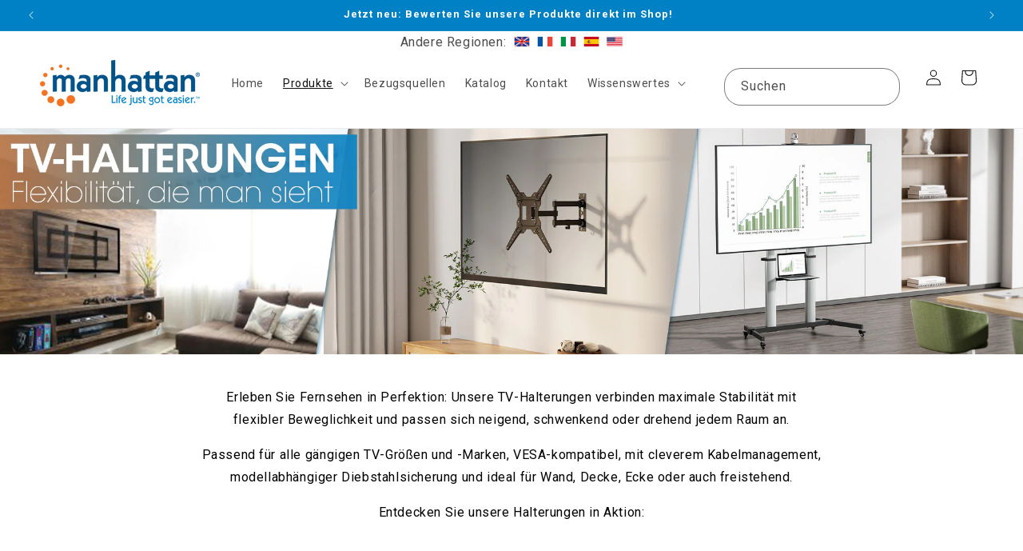

--- FILE ---
content_type: text/html; charset=utf-8
request_url: https://manhattanproducts.de/collections/tv-halterungen
body_size: 108863
content:
<!doctype html>
<html class="js" lang="de">
  <head><!-- Superchargify v2.0. (https://www.superchargify.com) -->
    <meta charset="utf-8">
    <meta http-equiv="X-UA-Compatible" content="IE=edge">
    <meta name="viewport" content="width=device-width,initial-scale=1">
    <meta name="theme-color" content="">
    <link rel="canonical" href="https://manhattanproducts.de/collections/tv-halterungen"><link rel="icon" type="image/png" href="//manhattanproducts.de/cdn/shop/files/mh_favicon_64-64.png?crop=center&height=32&v=1613731775&width=32"><link rel="preconnect" href="https://fonts.shopifycdn.com" crossorigin><title>
      TV-Halterungen
 &ndash; Manhattan Deutschland</title>

    
      <meta name="description" content="Manhattan TV-Halterungen sichern Ihren Flachbildschirm an der Wand, für Bildschirmgrößen von bis zu 100 &quot;(Zoll).">
    

    

<meta property="og:site_name" content="Manhattan Deutschland">
<meta property="og:url" content="https://manhattanproducts.de/collections/tv-halterungen">
<meta property="og:title" content="TV-Halterungen">
<meta property="og:type" content="website">
<meta property="og:description" content="Manhattan TV-Halterungen sichern Ihren Flachbildschirm an der Wand, für Bildschirmgrößen von bis zu 100 &quot;(Zoll)."><meta property="og:image" content="http://manhattanproducts.de/cdn/shop/files/manhattan_social_media_preview_57e0758a-cf22-4c59-924a-85e0a4d2caa6.jpg?v=1619445566">
  <meta property="og:image:secure_url" content="https://manhattanproducts.de/cdn/shop/files/manhattan_social_media_preview_57e0758a-cf22-4c59-924a-85e0a4d2caa6.jpg?v=1619445566">
  <meta property="og:image:width" content="1200">
  <meta property="og:image:height" content="628"><meta name="twitter:card" content="summary_large_image">
<meta name="twitter:title" content="TV-Halterungen">
<meta name="twitter:description" content="Manhattan TV-Halterungen sichern Ihren Flachbildschirm an der Wand, für Bildschirmgrößen von bis zu 100 &quot;(Zoll).">


    <script src="//manhattanproducts.de/cdn/shop/t/14/assets/constants.js?v=132983761750457495441728309911" defer="defer"></script>
    <script src="//manhattanproducts.de/cdn/shop/t/14/assets/pubsub.js?v=158357773527763999511728309913" defer="defer"></script>
    <script src="//manhattanproducts.de/cdn/shop/t/14/assets/global.js?v=152862011079830610291728309911" defer="defer"></script>
    <script src="//manhattanproducts.de/cdn/shop/t/14/assets/details-disclosure.js?v=13653116266235556501728309911" defer="defer"></script>
    <script src="//manhattanproducts.de/cdn/shop/t/14/assets/details-modal.js?v=25581673532751508451728309911" defer="defer"></script>
    <script src="//manhattanproducts.de/cdn/shop/t/14/assets/search-form.js?v=133129549252120666541728309913" defer="defer"></script>    
    
<script src="//manhattanproducts.de/cdn/shop/t/14/assets/animations.js?v=88693664871331136111728309911" defer="defer"></script><script>window.performance && window.performance.mark && window.performance.mark('shopify.content_for_header.start');</script><meta name="google-site-verification" content="OKXgAjkDPks3C-otsAE-FwWR1lGyj6Qp9_Jp7tLaOfc">
<meta name="facebook-domain-verification" content="gfh1yga7w0gd29k3ehg6afxzcu6op7">
<meta name="facebook-domain-verification" content="rjjsu7ibwaovf48xis7vhtuzn8djwc">
<meta id="shopify-digital-wallet" name="shopify-digital-wallet" content="/33876836490/digital_wallets/dialog">
<meta name="shopify-checkout-api-token" content="de50ae1817e6520d5b8db5b248308eee">
<meta id="in-context-paypal-metadata" data-shop-id="33876836490" data-venmo-supported="false" data-environment="production" data-locale="de_DE" data-paypal-v4="true" data-currency="EUR">
<link rel="alternate" type="application/atom+xml" title="Feed" href="/collections/tv-halterungen.atom" />
<link rel="next" href="/collections/tv-halterungen?page=2">
<link rel="alternate" type="application/json+oembed" href="https://manhattanproducts.de/collections/tv-halterungen.oembed">
<script async="async" src="/checkouts/internal/preloads.js?locale=de-DE"></script>
<link rel="preconnect" href="https://shop.app" crossorigin="anonymous">
<script async="async" src="https://shop.app/checkouts/internal/preloads.js?locale=de-DE&shop_id=33876836490" crossorigin="anonymous"></script>
<script id="apple-pay-shop-capabilities" type="application/json">{"shopId":33876836490,"countryCode":"DE","currencyCode":"EUR","merchantCapabilities":["supports3DS"],"merchantId":"gid:\/\/shopify\/Shop\/33876836490","merchantName":"Manhattan Deutschland","requiredBillingContactFields":["postalAddress","email","phone"],"requiredShippingContactFields":["postalAddress","email","phone"],"shippingType":"shipping","supportedNetworks":["visa","maestro","masterCard","amex"],"total":{"type":"pending","label":"Manhattan Deutschland","amount":"1.00"},"shopifyPaymentsEnabled":true,"supportsSubscriptions":true}</script>
<script id="shopify-features" type="application/json">{"accessToken":"de50ae1817e6520d5b8db5b248308eee","betas":["rich-media-storefront-analytics"],"domain":"manhattanproducts.de","predictiveSearch":true,"shopId":33876836490,"locale":"de"}</script>
<script>var Shopify = Shopify || {};
Shopify.shop = "manhattanproducts-de.myshopify.com";
Shopify.locale = "de";
Shopify.currency = {"active":"EUR","rate":"1.0"};
Shopify.country = "DE";
Shopify.theme = {"name":"Dawn 15.2","id":172966084876,"schema_name":"Dawn","schema_version":"15.2.0","theme_store_id":887,"role":"main"};
Shopify.theme.handle = "null";
Shopify.theme.style = {"id":null,"handle":null};
Shopify.cdnHost = "manhattanproducts.de/cdn";
Shopify.routes = Shopify.routes || {};
Shopify.routes.root = "/";</script>
<script type="module">!function(o){(o.Shopify=o.Shopify||{}).modules=!0}(window);</script>
<script>!function(o){function n(){var o=[];function n(){o.push(Array.prototype.slice.apply(arguments))}return n.q=o,n}var t=o.Shopify=o.Shopify||{};t.loadFeatures=n(),t.autoloadFeatures=n()}(window);</script>
<script>
  window.ShopifyPay = window.ShopifyPay || {};
  window.ShopifyPay.apiHost = "shop.app\/pay";
  window.ShopifyPay.redirectState = null;
</script>
<script id="shop-js-analytics" type="application/json">{"pageType":"collection"}</script>
<script defer="defer" async type="module" src="//manhattanproducts.de/cdn/shopifycloud/shop-js/modules/v2/client.init-shop-cart-sync_HUjMWWU5.de.esm.js"></script>
<script defer="defer" async type="module" src="//manhattanproducts.de/cdn/shopifycloud/shop-js/modules/v2/chunk.common_QpfDqRK1.esm.js"></script>
<script type="module">
  await import("//manhattanproducts.de/cdn/shopifycloud/shop-js/modules/v2/client.init-shop-cart-sync_HUjMWWU5.de.esm.js");
await import("//manhattanproducts.de/cdn/shopifycloud/shop-js/modules/v2/chunk.common_QpfDqRK1.esm.js");

  window.Shopify.SignInWithShop?.initShopCartSync?.({"fedCMEnabled":true,"windoidEnabled":true});

</script>
<script>
  window.Shopify = window.Shopify || {};
  if (!window.Shopify.featureAssets) window.Shopify.featureAssets = {};
  window.Shopify.featureAssets['shop-js'] = {"shop-cart-sync":["modules/v2/client.shop-cart-sync_ByUgVWtJ.de.esm.js","modules/v2/chunk.common_QpfDqRK1.esm.js"],"init-fed-cm":["modules/v2/client.init-fed-cm_CVqhkk-1.de.esm.js","modules/v2/chunk.common_QpfDqRK1.esm.js"],"shop-button":["modules/v2/client.shop-button_B0pFlqys.de.esm.js","modules/v2/chunk.common_QpfDqRK1.esm.js"],"shop-cash-offers":["modules/v2/client.shop-cash-offers_CaaeZ5wd.de.esm.js","modules/v2/chunk.common_QpfDqRK1.esm.js","modules/v2/chunk.modal_CS8dP9kO.esm.js"],"init-windoid":["modules/v2/client.init-windoid_B-gyVqfY.de.esm.js","modules/v2/chunk.common_QpfDqRK1.esm.js"],"shop-toast-manager":["modules/v2/client.shop-toast-manager_DgTeluS3.de.esm.js","modules/v2/chunk.common_QpfDqRK1.esm.js"],"init-shop-email-lookup-coordinator":["modules/v2/client.init-shop-email-lookup-coordinator_C5I212n4.de.esm.js","modules/v2/chunk.common_QpfDqRK1.esm.js"],"init-shop-cart-sync":["modules/v2/client.init-shop-cart-sync_HUjMWWU5.de.esm.js","modules/v2/chunk.common_QpfDqRK1.esm.js"],"avatar":["modules/v2/client.avatar_BTnouDA3.de.esm.js"],"pay-button":["modules/v2/client.pay-button_CJaF-UDc.de.esm.js","modules/v2/chunk.common_QpfDqRK1.esm.js"],"init-customer-accounts":["modules/v2/client.init-customer-accounts_BI_wUvuR.de.esm.js","modules/v2/client.shop-login-button_DTPR4l75.de.esm.js","modules/v2/chunk.common_QpfDqRK1.esm.js","modules/v2/chunk.modal_CS8dP9kO.esm.js"],"init-shop-for-new-customer-accounts":["modules/v2/client.init-shop-for-new-customer-accounts_C4qR5Wl-.de.esm.js","modules/v2/client.shop-login-button_DTPR4l75.de.esm.js","modules/v2/chunk.common_QpfDqRK1.esm.js","modules/v2/chunk.modal_CS8dP9kO.esm.js"],"shop-login-button":["modules/v2/client.shop-login-button_DTPR4l75.de.esm.js","modules/v2/chunk.common_QpfDqRK1.esm.js","modules/v2/chunk.modal_CS8dP9kO.esm.js"],"init-customer-accounts-sign-up":["modules/v2/client.init-customer-accounts-sign-up_SG5gYFpP.de.esm.js","modules/v2/client.shop-login-button_DTPR4l75.de.esm.js","modules/v2/chunk.common_QpfDqRK1.esm.js","modules/v2/chunk.modal_CS8dP9kO.esm.js"],"shop-follow-button":["modules/v2/client.shop-follow-button_CmMsyvrH.de.esm.js","modules/v2/chunk.common_QpfDqRK1.esm.js","modules/v2/chunk.modal_CS8dP9kO.esm.js"],"checkout-modal":["modules/v2/client.checkout-modal_tfCxQqrq.de.esm.js","modules/v2/chunk.common_QpfDqRK1.esm.js","modules/v2/chunk.modal_CS8dP9kO.esm.js"],"lead-capture":["modules/v2/client.lead-capture_Ccz5Zm6k.de.esm.js","modules/v2/chunk.common_QpfDqRK1.esm.js","modules/v2/chunk.modal_CS8dP9kO.esm.js"],"shop-login":["modules/v2/client.shop-login_BfivnucW.de.esm.js","modules/v2/chunk.common_QpfDqRK1.esm.js","modules/v2/chunk.modal_CS8dP9kO.esm.js"],"payment-terms":["modules/v2/client.payment-terms_D2Mn0eFV.de.esm.js","modules/v2/chunk.common_QpfDqRK1.esm.js","modules/v2/chunk.modal_CS8dP9kO.esm.js"]};
</script>
<script>(function() {
  var isLoaded = false;
  function asyncLoad() {
    if (isLoaded) return;
    isLoaded = true;
    var urls = ["https:\/\/cdn.shopify.com\/s\/files\/1\/0338\/7683\/6490\/t\/12\/assets\/globo.filter.init.js?shop=manhattanproducts-de.myshopify.com","https:\/\/chimpstatic.com\/mcjs-connected\/js\/users\/15650177659ba22b1fe5d29b1\/33da7792d2548267a59430429.js?shop=manhattanproducts-de.myshopify.com","https:\/\/cdn.shopify.com\/s\/files\/1\/0044\/5811\/9281\/files\/superchargify.js?shop=manhattanproducts-de.myshopify.com","https:\/\/cdn.shopify.com\/s\/files\/1\/0338\/7683\/6490\/t\/7\/assets\/globo.formbuilder.init.js?v=1619445062\u0026shop=manhattanproducts-de.myshopify.com","https:\/\/gdprcdn.b-cdn.net\/js\/gdpr_cookie_consent.min.js?shop=manhattanproducts-de.myshopify.com"];
    for (var i = 0; i < urls.length; i++) {
      var s = document.createElement('script');
      s.type = 'text/javascript';
      s.async = true;
      s.src = urls[i];
      var x = document.getElementsByTagName('script')[0];
      x.parentNode.insertBefore(s, x);
    }
  };
  if(window.attachEvent) {
    window.attachEvent('onload', asyncLoad);
  } else {
    window.addEventListener('load', asyncLoad, false);
  }
})();</script>
<script id="__st">var __st={"a":33876836490,"offset":3600,"reqid":"59814580-dc75-493c-86ea-e70be3e66a92-1768660074","pageurl":"manhattanproducts.de\/collections\/tv-halterungen","u":"f4adba1b165a","p":"collection","rtyp":"collection","rid":171733024906};</script>
<script>window.ShopifyPaypalV4VisibilityTracking = true;</script>
<script id="captcha-bootstrap">!function(){'use strict';const t='contact',e='account',n='new_comment',o=[[t,t],['blogs',n],['comments',n],[t,'customer']],c=[[e,'customer_login'],[e,'guest_login'],[e,'recover_customer_password'],[e,'create_customer']],r=t=>t.map((([t,e])=>`form[action*='/${t}']:not([data-nocaptcha='true']) input[name='form_type'][value='${e}']`)).join(','),a=t=>()=>t?[...document.querySelectorAll(t)].map((t=>t.form)):[];function s(){const t=[...o],e=r(t);return a(e)}const i='password',u='form_key',d=['recaptcha-v3-token','g-recaptcha-response','h-captcha-response',i],f=()=>{try{return window.sessionStorage}catch{return}},m='__shopify_v',_=t=>t.elements[u];function p(t,e,n=!1){try{const o=window.sessionStorage,c=JSON.parse(o.getItem(e)),{data:r}=function(t){const{data:e,action:n}=t;return t[m]||n?{data:e,action:n}:{data:t,action:n}}(c);for(const[e,n]of Object.entries(r))t.elements[e]&&(t.elements[e].value=n);n&&o.removeItem(e)}catch(o){console.error('form repopulation failed',{error:o})}}const l='form_type',E='cptcha';function T(t){t.dataset[E]=!0}const w=window,h=w.document,L='Shopify',v='ce_forms',y='captcha';let A=!1;((t,e)=>{const n=(g='f06e6c50-85a8-45c8-87d0-21a2b65856fe',I='https://cdn.shopify.com/shopifycloud/storefront-forms-hcaptcha/ce_storefront_forms_captcha_hcaptcha.v1.5.2.iife.js',D={infoText:'Durch hCaptcha geschützt',privacyText:'Datenschutz',termsText:'Allgemeine Geschäftsbedingungen'},(t,e,n)=>{const o=w[L][v],c=o.bindForm;if(c)return c(t,g,e,D).then(n);var r;o.q.push([[t,g,e,D],n]),r=I,A||(h.body.append(Object.assign(h.createElement('script'),{id:'captcha-provider',async:!0,src:r})),A=!0)});var g,I,D;w[L]=w[L]||{},w[L][v]=w[L][v]||{},w[L][v].q=[],w[L][y]=w[L][y]||{},w[L][y].protect=function(t,e){n(t,void 0,e),T(t)},Object.freeze(w[L][y]),function(t,e,n,w,h,L){const[v,y,A,g]=function(t,e,n){const i=e?o:[],u=t?c:[],d=[...i,...u],f=r(d),m=r(i),_=r(d.filter((([t,e])=>n.includes(e))));return[a(f),a(m),a(_),s()]}(w,h,L),I=t=>{const e=t.target;return e instanceof HTMLFormElement?e:e&&e.form},D=t=>v().includes(t);t.addEventListener('submit',(t=>{const e=I(t);if(!e)return;const n=D(e)&&!e.dataset.hcaptchaBound&&!e.dataset.recaptchaBound,o=_(e),c=g().includes(e)&&(!o||!o.value);(n||c)&&t.preventDefault(),c&&!n&&(function(t){try{if(!f())return;!function(t){const e=f();if(!e)return;const n=_(t);if(!n)return;const o=n.value;o&&e.removeItem(o)}(t);const e=Array.from(Array(32),(()=>Math.random().toString(36)[2])).join('');!function(t,e){_(t)||t.append(Object.assign(document.createElement('input'),{type:'hidden',name:u})),t.elements[u].value=e}(t,e),function(t,e){const n=f();if(!n)return;const o=[...t.querySelectorAll(`input[type='${i}']`)].map((({name:t})=>t)),c=[...d,...o],r={};for(const[a,s]of new FormData(t).entries())c.includes(a)||(r[a]=s);n.setItem(e,JSON.stringify({[m]:1,action:t.action,data:r}))}(t,e)}catch(e){console.error('failed to persist form',e)}}(e),e.submit())}));const S=(t,e)=>{t&&!t.dataset[E]&&(n(t,e.some((e=>e===t))),T(t))};for(const o of['focusin','change'])t.addEventListener(o,(t=>{const e=I(t);D(e)&&S(e,y())}));const B=e.get('form_key'),M=e.get(l),P=B&&M;t.addEventListener('DOMContentLoaded',(()=>{const t=y();if(P)for(const e of t)e.elements[l].value===M&&p(e,B);[...new Set([...A(),...v().filter((t=>'true'===t.dataset.shopifyCaptcha))])].forEach((e=>S(e,t)))}))}(h,new URLSearchParams(w.location.search),n,t,e,['guest_login'])})(!0,!1)}();</script>
<script integrity="sha256-4kQ18oKyAcykRKYeNunJcIwy7WH5gtpwJnB7kiuLZ1E=" data-source-attribution="shopify.loadfeatures" defer="defer" src="//manhattanproducts.de/cdn/shopifycloud/storefront/assets/storefront/load_feature-a0a9edcb.js" crossorigin="anonymous"></script>
<script crossorigin="anonymous" defer="defer" src="//manhattanproducts.de/cdn/shopifycloud/storefront/assets/shopify_pay/storefront-65b4c6d7.js?v=20250812"></script>
<script data-source-attribution="shopify.dynamic_checkout.dynamic.init">var Shopify=Shopify||{};Shopify.PaymentButton=Shopify.PaymentButton||{isStorefrontPortableWallets:!0,init:function(){window.Shopify.PaymentButton.init=function(){};var t=document.createElement("script");t.src="https://manhattanproducts.de/cdn/shopifycloud/portable-wallets/latest/portable-wallets.de.js",t.type="module",document.head.appendChild(t)}};
</script>
<script data-source-attribution="shopify.dynamic_checkout.buyer_consent">
  function portableWalletsHideBuyerConsent(e){var t=document.getElementById("shopify-buyer-consent"),n=document.getElementById("shopify-subscription-policy-button");t&&n&&(t.classList.add("hidden"),t.setAttribute("aria-hidden","true"),n.removeEventListener("click",e))}function portableWalletsShowBuyerConsent(e){var t=document.getElementById("shopify-buyer-consent"),n=document.getElementById("shopify-subscription-policy-button");t&&n&&(t.classList.remove("hidden"),t.removeAttribute("aria-hidden"),n.addEventListener("click",e))}window.Shopify?.PaymentButton&&(window.Shopify.PaymentButton.hideBuyerConsent=portableWalletsHideBuyerConsent,window.Shopify.PaymentButton.showBuyerConsent=portableWalletsShowBuyerConsent);
</script>
<script data-source-attribution="shopify.dynamic_checkout.cart.bootstrap">document.addEventListener("DOMContentLoaded",(function(){function t(){return document.querySelector("shopify-accelerated-checkout-cart, shopify-accelerated-checkout")}if(t())Shopify.PaymentButton.init();else{new MutationObserver((function(e,n){t()&&(Shopify.PaymentButton.init(),n.disconnect())})).observe(document.body,{childList:!0,subtree:!0})}}));
</script>
<link id="shopify-accelerated-checkout-styles" rel="stylesheet" media="screen" href="https://manhattanproducts.de/cdn/shopifycloud/portable-wallets/latest/accelerated-checkout-backwards-compat.css" crossorigin="anonymous">
<style id="shopify-accelerated-checkout-cart">
        #shopify-buyer-consent {
  margin-top: 1em;
  display: inline-block;
  width: 100%;
}

#shopify-buyer-consent.hidden {
  display: none;
}

#shopify-subscription-policy-button {
  background: none;
  border: none;
  padding: 0;
  text-decoration: underline;
  font-size: inherit;
  cursor: pointer;
}

#shopify-subscription-policy-button::before {
  box-shadow: none;
}

      </style>
<script id="sections-script" data-sections="header" defer="defer" src="//manhattanproducts.de/cdn/shop/t/14/compiled_assets/scripts.js?v=6542"></script>
<script>window.performance && window.performance.mark && window.performance.mark('shopify.content_for_header.end');</script>


    <style data-shopify>
      @font-face {
  font-family: Roboto;
  font-weight: 400;
  font-style: normal;
  font-display: swap;
  src: url("//manhattanproducts.de/cdn/fonts/roboto/roboto_n4.2019d890f07b1852f56ce63ba45b2db45d852cba.woff2") format("woff2"),
       url("//manhattanproducts.de/cdn/fonts/roboto/roboto_n4.238690e0007583582327135619c5f7971652fa9d.woff") format("woff");
}

      @font-face {
  font-family: Roboto;
  font-weight: 700;
  font-style: normal;
  font-display: swap;
  src: url("//manhattanproducts.de/cdn/fonts/roboto/roboto_n7.f38007a10afbbde8976c4056bfe890710d51dec2.woff2") format("woff2"),
       url("//manhattanproducts.de/cdn/fonts/roboto/roboto_n7.94bfdd3e80c7be00e128703d245c207769d763f9.woff") format("woff");
}

      @font-face {
  font-family: Roboto;
  font-weight: 400;
  font-style: italic;
  font-display: swap;
  src: url("//manhattanproducts.de/cdn/fonts/roboto/roboto_i4.57ce898ccda22ee84f49e6b57ae302250655e2d4.woff2") format("woff2"),
       url("//manhattanproducts.de/cdn/fonts/roboto/roboto_i4.b21f3bd061cbcb83b824ae8c7671a82587b264bf.woff") format("woff");
}

      @font-face {
  font-family: Roboto;
  font-weight: 700;
  font-style: italic;
  font-display: swap;
  src: url("//manhattanproducts.de/cdn/fonts/roboto/roboto_i7.7ccaf9410746f2c53340607c42c43f90a9005937.woff2") format("woff2"),
       url("//manhattanproducts.de/cdn/fonts/roboto/roboto_i7.49ec21cdd7148292bffea74c62c0df6e93551516.woff") format("woff");
}

      @font-face {
  font-family: Roboto;
  font-weight: 700;
  font-style: normal;
  font-display: swap;
  src: url("//manhattanproducts.de/cdn/fonts/roboto/roboto_n7.f38007a10afbbde8976c4056bfe890710d51dec2.woff2") format("woff2"),
       url("//manhattanproducts.de/cdn/fonts/roboto/roboto_n7.94bfdd3e80c7be00e128703d245c207769d763f9.woff") format("woff");
}


      
        :root,
        .color-scheme-1 {
          --color-background: 255,255,255;
        
          --gradient-background: #ffffff;
        

        

        --color-foreground: 18,18,18;
        --color-background-contrast: 191,191,191;
        --color-shadow: 18,18,18;
        --color-button: 18,18,18;
        --color-button-text: 255,255,255;
        --color-secondary-button: 255,255,255;
        --color-secondary-button-text: 18,18,18;
        --color-link: 18,18,18;
        --color-badge-foreground: 18,18,18;
        --color-badge-background: 255,255,255;
        --color-badge-border: 18,18,18;
        --payment-terms-background-color: rgb(255 255 255);
      }
      
        
        .color-scheme-2 {
          --color-background: 243,243,243;
        
          --gradient-background: #f3f3f3;
        

        

        --color-foreground: 18,18,18;
        --color-background-contrast: 179,179,179;
        --color-shadow: 18,18,18;
        --color-button: 18,18,18;
        --color-button-text: 243,243,243;
        --color-secondary-button: 243,243,243;
        --color-secondary-button-text: 18,18,18;
        --color-link: 18,18,18;
        --color-badge-foreground: 18,18,18;
        --color-badge-background: 243,243,243;
        --color-badge-border: 18,18,18;
        --payment-terms-background-color: rgb(243 243 243);
      }
      
        
        .color-scheme-3 {
          --color-background: 36,40,51;
        
          --gradient-background: #242833;
        

        

        --color-foreground: 255,255,255;
        --color-background-contrast: 47,52,66;
        --color-shadow: 18,18,18;
        --color-button: 255,255,255;
        --color-button-text: 0,0,0;
        --color-secondary-button: 36,40,51;
        --color-secondary-button-text: 255,255,255;
        --color-link: 255,255,255;
        --color-badge-foreground: 255,255,255;
        --color-badge-background: 36,40,51;
        --color-badge-border: 255,255,255;
        --payment-terms-background-color: rgb(36 40 51);
      }
      
        
        .color-scheme-4 {
          --color-background: 0,0,0;
        
          --gradient-background: #000000;
        

        

        --color-foreground: 255,255,255;
        --color-background-contrast: 128,128,128;
        --color-shadow: 18,18,18;
        --color-button: 255,255,255;
        --color-button-text: 18,18,18;
        --color-secondary-button: 0,0,0;
        --color-secondary-button-text: 255,255,255;
        --color-link: 255,255,255;
        --color-badge-foreground: 255,255,255;
        --color-badge-background: 0,0,0;
        --color-badge-border: 255,255,255;
        --payment-terms-background-color: rgb(0 0 0);
      }
      
        
        .color-scheme-5 {
          --color-background: 0,82,137;
        
          --gradient-background: #005289;
        

        

        --color-foreground: 255,255,255;
        --color-background-contrast: 0,97,163;
        --color-shadow: 18,18,18;
        --color-button: 255,255,255;
        --color-button-text: 0,82,137;
        --color-secondary-button: 0,82,137;
        --color-secondary-button-text: 255,255,255;
        --color-link: 255,255,255;
        --color-badge-foreground: 255,255,255;
        --color-badge-background: 0,82,137;
        --color-badge-border: 255,255,255;
        --payment-terms-background-color: rgb(0 82 137);
      }
      
        
        .color-scheme-19fea50a-48fd-45ae-bcb2-a0542bcaefff {
          --color-background: 255,255,255;
        
          --gradient-background: #ffffff;
        

        

        --color-foreground: 18,18,18;
        --color-background-contrast: 191,191,191;
        --color-shadow: 18,18,18;
        --color-button: 18,18,18;
        --color-button-text: 255,255,255;
        --color-secondary-button: 255,255,255;
        --color-secondary-button-text: 18,18,18;
        --color-link: 18,18,18;
        --color-badge-foreground: 18,18,18;
        --color-badge-background: 255,255,255;
        --color-badge-border: 18,18,18;
        --payment-terms-background-color: rgb(255 255 255);
      }
      
        
        .color-scheme-a7023018-0d1d-49fd-b59a-a2e5c2514126 {
          --color-background: 255,255,255;
        
          --gradient-background: #ffffff;
        

        

        --color-foreground: 0,82,137;
        --color-background-contrast: 191,191,191;
        --color-shadow: 18,18,18;
        --color-button: 0,82,137;
        --color-button-text: 255,255,255;
        --color-secondary-button: 255,255,255;
        --color-secondary-button-text: 0,82,137;
        --color-link: 0,82,137;
        --color-badge-foreground: 0,82,137;
        --color-badge-background: 255,255,255;
        --color-badge-border: 0,82,137;
        --payment-terms-background-color: rgb(255 255 255);
      }
      
        
        .color-scheme-63aea631-5667-42e3-a7b1-b7d0f74a0967 {
          --color-background: 244,123,48;
        
          --gradient-background: #f47b30;
        

        

        --color-foreground: 255,255,255;
        --color-background-contrast: 156,65,8;
        --color-shadow: 18,18,18;
        --color-button: 244,123,48;
        --color-button-text: 255,255,255;
        --color-secondary-button: 244,123,48;
        --color-secondary-button-text: 18,18,18;
        --color-link: 18,18,18;
        --color-badge-foreground: 255,255,255;
        --color-badge-background: 244,123,48;
        --color-badge-border: 255,255,255;
        --payment-terms-background-color: rgb(244 123 48);
      }
      
        
        .color-scheme-31d1b065-8309-42be-b9af-dd4ddda9aa64 {
          --color-background: 0,129,198;
        
          --gradient-background: #0081c6;
        

        

        --color-foreground: 255,255,255;
        --color-background-contrast: 0,46,71;
        --color-shadow: 18,18,18;
        --color-button: 18,18,18;
        --color-button-text: 128,183,224;
        --color-secondary-button: 0,129,198;
        --color-secondary-button-text: 18,18,18;
        --color-link: 18,18,18;
        --color-badge-foreground: 255,255,255;
        --color-badge-background: 0,129,198;
        --color-badge-border: 255,255,255;
        --payment-terms-background-color: rgb(0 129 198);
      }
      
        
        .color-scheme-d3c06a66-4c37-4d0c-a307-514b5d442cdf {
          --color-background: 255,255,255;
        
          --gradient-background: #ffffff;
        

        

        --color-foreground: 18,18,18;
        --color-background-contrast: 191,191,191;
        --color-shadow: 18,18,18;
        --color-button: 18,18,18;
        --color-button-text: 255,255,255;
        --color-secondary-button: 255,255,255;
        --color-secondary-button-text: 18,18,18;
        --color-link: 18,18,18;
        --color-badge-foreground: 18,18,18;
        --color-badge-background: 255,255,255;
        --color-badge-border: 18,18,18;
        --payment-terms-background-color: rgb(255 255 255);
      }
      
        
        .color-scheme-bd9f8334-05cd-4418-9cd2-0b101f2b40df {
          --color-background: 255,255,255;
        
          --gradient-background: #ffffff;
        

        

        --color-foreground: 0,82,137;
        --color-background-contrast: 191,191,191;
        --color-shadow: 18,18,18;
        --color-button: 235,113,31;
        --color-button-text: 255,255,255;
        --color-secondary-button: 255,255,255;
        --color-secondary-button-text: 18,18,18;
        --color-link: 18,18,18;
        --color-badge-foreground: 0,82,137;
        --color-badge-background: 255,255,255;
        --color-badge-border: 0,82,137;
        --payment-terms-background-color: rgb(255 255 255);
      }
      
        
        .color-scheme-28fd6daf-aff3-4422-86e9-493f0b75ccd1 {
          --color-background: 255,255,255;
        
          --gradient-background: #ffffff;
        

        

        --color-foreground: 255,255,255;
        --color-background-contrast: 191,191,191;
        --color-shadow: 18,18,18;
        --color-button: 18,18,18;
        --color-button-text: 255,255,255;
        --color-secondary-button: 255,255,255;
        --color-secondary-button-text: 18,18,18;
        --color-link: 18,18,18;
        --color-badge-foreground: 255,255,255;
        --color-badge-background: 255,255,255;
        --color-badge-border: 255,255,255;
        --payment-terms-background-color: rgb(255 255 255);
      }
      
        
        .color-scheme-7cf8730f-d0f9-450d-9a3e-7274b297e265 {
          --color-background: 255,255,255;
        
          --gradient-background: #ffffff;
        

        

        --color-foreground: 244,123,48;
        --color-background-contrast: 191,191,191;
        --color-shadow: 18,18,18;
        --color-button: 18,18,18;
        --color-button-text: 255,255,255;
        --color-secondary-button: 255,255,255;
        --color-secondary-button-text: 18,18,18;
        --color-link: 18,18,18;
        --color-badge-foreground: 244,123,48;
        --color-badge-background: 255,255,255;
        --color-badge-border: 244,123,48;
        --payment-terms-background-color: rgb(255 255 255);
      }
      

      body, .color-scheme-1, .color-scheme-2, .color-scheme-3, .color-scheme-4, .color-scheme-5, .color-scheme-19fea50a-48fd-45ae-bcb2-a0542bcaefff, .color-scheme-a7023018-0d1d-49fd-b59a-a2e5c2514126, .color-scheme-63aea631-5667-42e3-a7b1-b7d0f74a0967, .color-scheme-31d1b065-8309-42be-b9af-dd4ddda9aa64, .color-scheme-d3c06a66-4c37-4d0c-a307-514b5d442cdf, .color-scheme-bd9f8334-05cd-4418-9cd2-0b101f2b40df, .color-scheme-28fd6daf-aff3-4422-86e9-493f0b75ccd1, .color-scheme-7cf8730f-d0f9-450d-9a3e-7274b297e265 {
        color: rgba(var(--color-foreground), 0.75);
        background-color: rgb(var(--color-background));
      }

      :root {
        --font-body-family: Roboto, sans-serif;
        --font-body-style: normal;
        --font-body-weight: 400;
        --font-body-weight-bold: 700;

        --font-heading-family: Roboto, sans-serif;
        --font-heading-style: normal;
        --font-heading-weight: 700;

        --font-body-scale: 1.0;
        --font-heading-scale: 1.0;

        --media-padding: px;
        --media-border-opacity: 0.05;
        --media-border-width: 1px;
        --media-radius: 0px;
        --media-shadow-opacity: 0.0;
        --media-shadow-horizontal-offset: 0px;
        --media-shadow-vertical-offset: 4px;
        --media-shadow-blur-radius: 5px;
        --media-shadow-visible: 0;

        --page-width: 160rem;
        --page-width-margin: 0rem;

        --product-card-image-padding: 0.0rem;
        --product-card-corner-radius: 0.0rem;
        --product-card-text-alignment: center;
        --product-card-border-width: 0.0rem;
        --product-card-border-opacity: 0.1;
        --product-card-shadow-opacity: 0.0;
        --product-card-shadow-visible: 0;
        --product-card-shadow-horizontal-offset: 0.0rem;
        --product-card-shadow-vertical-offset: 0.4rem;
        --product-card-shadow-blur-radius: 0.5rem;

        --collection-card-image-padding: 0.0rem;
        --collection-card-corner-radius: 0.0rem;
        --collection-card-text-alignment: left;
        --collection-card-border-width: 0.0rem;
        --collection-card-border-opacity: 0.1;
        --collection-card-shadow-opacity: 0.0;
        --collection-card-shadow-visible: 0;
        --collection-card-shadow-horizontal-offset: 0.0rem;
        --collection-card-shadow-vertical-offset: 0.4rem;
        --collection-card-shadow-blur-radius: 0.5rem;

        --blog-card-image-padding: 0.0rem;
        --blog-card-corner-radius: 0.0rem;
        --blog-card-text-alignment: left;
        --blog-card-border-width: 0.0rem;
        --blog-card-border-opacity: 0.1;
        --blog-card-shadow-opacity: 0.0;
        --blog-card-shadow-visible: 0;
        --blog-card-shadow-horizontal-offset: 0.0rem;
        --blog-card-shadow-vertical-offset: 0.4rem;
        --blog-card-shadow-blur-radius: 0.5rem;

        --badge-corner-radius: 4.0rem;

        --popup-border-width: 1px;
        --popup-border-opacity: 0.1;
        --popup-corner-radius: 0px;
        --popup-shadow-opacity: 0.05;
        --popup-shadow-horizontal-offset: 0px;
        --popup-shadow-vertical-offset: 4px;
        --popup-shadow-blur-radius: 5px;

        --drawer-border-width: 1px;
        --drawer-border-opacity: 0.1;
        --drawer-shadow-opacity: 0.0;
        --drawer-shadow-horizontal-offset: 0px;
        --drawer-shadow-vertical-offset: 4px;
        --drawer-shadow-blur-radius: 5px;

        --spacing-sections-desktop: 0px;
        --spacing-sections-mobile: 0px;

        --grid-desktop-vertical-spacing: 8px;
        --grid-desktop-horizontal-spacing: 8px;
        --grid-mobile-vertical-spacing: 4px;
        --grid-mobile-horizontal-spacing: 4px;

        --text-boxes-border-opacity: 0.1;
        --text-boxes-border-width: 0px;
        --text-boxes-radius: 0px;
        --text-boxes-shadow-opacity: 0.0;
        --text-boxes-shadow-visible: 0;
        --text-boxes-shadow-horizontal-offset: 0px;
        --text-boxes-shadow-vertical-offset: 4px;
        --text-boxes-shadow-blur-radius: 5px;

        --buttons-radius: 0px;
        --buttons-radius-outset: 0px;
        --buttons-border-width: 1px;
        --buttons-border-opacity: 1.0;
        --buttons-shadow-opacity: 0.0;
        --buttons-shadow-visible: 0;
        --buttons-shadow-horizontal-offset: 0px;
        --buttons-shadow-vertical-offset: 4px;
        --buttons-shadow-blur-radius: 5px;
        --buttons-border-offset: 0px;

        --inputs-radius: 0px;
        --inputs-border-width: 1px;
        --inputs-border-opacity: 0.55;
        --inputs-shadow-opacity: 0.0;
        --inputs-shadow-horizontal-offset: 0px;
        --inputs-margin-offset: 0px;
        --inputs-shadow-vertical-offset: 4px;
        --inputs-shadow-blur-radius: 5px;
        --inputs-radius-outset: 0px;

        --variant-pills-radius: 40px;
        --variant-pills-border-width: 1px;
        --variant-pills-border-opacity: 0.55;
        --variant-pills-shadow-opacity: 0.0;
        --variant-pills-shadow-horizontal-offset: 0px;
        --variant-pills-shadow-vertical-offset: 4px;
        --variant-pills-shadow-blur-radius: 5px;
      }

      *,
      *::before,
      *::after {
        box-sizing: inherit;
      }

      html {
        box-sizing: border-box;
        font-size: calc(var(--font-body-scale) * 62.5%);
        height: 100%;
      }

      body {
        display: grid;
        grid-template-rows: auto auto 1fr auto;
        grid-template-columns: 100%;
        min-height: 100%;
        margin: 0;
        font-size: 1.5rem;
        letter-spacing: 0.06rem;
        line-height: calc(1 + 0.8 / var(--font-body-scale));
        font-family: var(--font-body-family);
        font-style: var(--font-body-style);
        font-weight: var(--font-body-weight);
      }

      @media screen and (min-width: 750px) {
        body {
          font-size: 1.6rem;
        }
      }
    </style>

    <link href="//manhattanproducts.de/cdn/shop/t/14/assets/base.css?v=85269193424755258031739779405" rel="stylesheet" type="text/css" media="all" />
    <link href="//manhattanproducts.de/cdn/shop/t/14/assets/intracom.css?v=32883400171573201291768386354" rel="stylesheet" type="text/css" media="all" />
    <link rel="stylesheet" href="//manhattanproducts.de/cdn/shop/t/14/assets/component-cart-items.css?v=123238115697927560811728309911" media="print" onload="this.media='all'">
      <link rel="preload" as="font" href="//manhattanproducts.de/cdn/fonts/roboto/roboto_n4.2019d890f07b1852f56ce63ba45b2db45d852cba.woff2" type="font/woff2" crossorigin>
      

      <link rel="preload" as="font" href="//manhattanproducts.de/cdn/fonts/roboto/roboto_n7.f38007a10afbbde8976c4056bfe890710d51dec2.woff2" type="font/woff2" crossorigin>
      
<link href="//manhattanproducts.de/cdn/shop/t/14/assets/component-localization-form.css?v=170315343355214948141728309911" rel="stylesheet" type="text/css" media="all" />
      <script src="//manhattanproducts.de/cdn/shop/t/14/assets/localization-form.js?v=144176611646395275351728309913" defer="defer"></script><script>
      if (Shopify.designMode) {
        document.documentElement.classList.add('shopify-design-mode');
      }
    </script>
  


  <!--AZEXO_Header_Scripts--> <script>
        var azh = {
            shop: 'manhattanproducts-de.myshopify.com',
            device_prefixes: {"lg":{"label":"Large device","width":false,"height":false,"container":1170,"min":1200},"md":{"label":"Medium device","width":992,"height":false,"container":970,"max":1199,"min":992},"sm":{"label":"Small device","width":768,"height":1150,"container":750,"max":991,"min":768},"xs":{"label":"Extra small device","width":320,"height":750,"max":767}},
        };
        var azexo = {
          purchase_extension: 'Purchase extension',
          strings: {
            addToCart: "In den Warenkorb",
            soldOut: "Nicht auf Lager",
            unavailable: "Nicht verfügbar",
            regularPrice: "Translation missing: de.products.product.regular_price",
            sale: "Sale",
            quantityMinimumMessage: "Translation missing: de.products.product.quantity_minimum_message",
            unitPrice: "Translation missing: de.products.product.unit_price_label",
            unitPriceSeparator: "Translation missing: de.general.accessibility.unit_price_separator",
            oneCartCount: "Translation missing: de.cart.popup.cart_count",
            otherCartCount: "Translation missing: de.cart.popup.cart_count",
            quantityLabel: "Translation missing: de.cart.popup.quantity_label"
          },
          moneyFormat: "€{{amount_with_comma_separator}}"
        }
        </script><style>.az-container {
        padding-right: 15px;
        padding-left: 15px;
        margin-left: auto;
        margin-right: auto;
        box-sizing: border-box;
    }
@media (min-width: 768px) {
                    .az-container {
                        max-width: 750px;
                    }
                }
@media (min-width: 992px) {
                    .az-container {
                        max-width: 970px;
                    }
                }
@media (min-width: 1200px) {
                    .az-container {
                        max-width: 1170px;
                    }
                }
</style><script>azexo.extensions = [''];</script> <!--End_AZEXO_Header_Scripts-->

<!-- Google tag (gtag.js) -->
<script async src="https://www.googletagmanager.com/gtag/js?id=AW-646622937"></script>
<script>
  window.dataLayer = window.dataLayer || [];
  function gtag(){dataLayer.push(arguments);}
  gtag('js', new Date());

  gtag('config', 'AW-646622937');
</script>

    <!-- Event snippet for Google Shopping App Add To Cart conversion page -->
<script>
  gtag('event', 'conversion', {
      'send_to': 'AW-646622937/iuj2CKzXwc8BENndqrQC',
      'value': 0.0
  });
</script>

    
  <!-- BEGIN app block: shopify://apps/pagefly-page-builder/blocks/app-embed/83e179f7-59a0-4589-8c66-c0dddf959200 -->

<!-- BEGIN app snippet: pagefly-cro-ab-testing-main -->







<script>
  ;(function () {
    const url = new URL(window.location)
    const viewParam = url.searchParams.get('view')
    if (viewParam && viewParam.includes('variant-pf-')) {
      url.searchParams.set('pf_v', viewParam)
      url.searchParams.delete('view')
      window.history.replaceState({}, '', url)
    }
  })()
</script>



<script type='module'>
  
  window.PAGEFLY_CRO = window.PAGEFLY_CRO || {}

  window.PAGEFLY_CRO['data_debug'] = {
    original_template_suffix: "tv-halterungen",
    allow_ab_test: false,
    ab_test_start_time: 0,
    ab_test_end_time: 0,
    today_date_time: 1768660075000,
  }
  window.PAGEFLY_CRO['GA4'] = { enabled: false}
</script>

<!-- END app snippet -->








  <script src='https://cdn.shopify.com/extensions/019bb4f9-aed6-78a3-be91-e9d44663e6bf/pagefly-page-builder-215/assets/pagefly-helper.js' defer='defer'></script>

  <script src='https://cdn.shopify.com/extensions/019bb4f9-aed6-78a3-be91-e9d44663e6bf/pagefly-page-builder-215/assets/pagefly-general-helper.js' defer='defer'></script>

  <script src='https://cdn.shopify.com/extensions/019bb4f9-aed6-78a3-be91-e9d44663e6bf/pagefly-page-builder-215/assets/pagefly-snap-slider.js' defer='defer'></script>

  <script src='https://cdn.shopify.com/extensions/019bb4f9-aed6-78a3-be91-e9d44663e6bf/pagefly-page-builder-215/assets/pagefly-slideshow-v3.js' defer='defer'></script>

  <script src='https://cdn.shopify.com/extensions/019bb4f9-aed6-78a3-be91-e9d44663e6bf/pagefly-page-builder-215/assets/pagefly-slideshow-v4.js' defer='defer'></script>

  <script src='https://cdn.shopify.com/extensions/019bb4f9-aed6-78a3-be91-e9d44663e6bf/pagefly-page-builder-215/assets/pagefly-glider.js' defer='defer'></script>

  <script src='https://cdn.shopify.com/extensions/019bb4f9-aed6-78a3-be91-e9d44663e6bf/pagefly-page-builder-215/assets/pagefly-slideshow-v1-v2.js' defer='defer'></script>

  <script src='https://cdn.shopify.com/extensions/019bb4f9-aed6-78a3-be91-e9d44663e6bf/pagefly-page-builder-215/assets/pagefly-product-media.js' defer='defer'></script>

  <script src='https://cdn.shopify.com/extensions/019bb4f9-aed6-78a3-be91-e9d44663e6bf/pagefly-page-builder-215/assets/pagefly-product.js' defer='defer'></script>


<script id='pagefly-helper-data' type='application/json'>
  {
    "page_optimization": {
      "assets_prefetching": false
    },
    "elements_asset_mapper": {
      "Accordion": "https://cdn.shopify.com/extensions/019bb4f9-aed6-78a3-be91-e9d44663e6bf/pagefly-page-builder-215/assets/pagefly-accordion.js",
      "Accordion3": "https://cdn.shopify.com/extensions/019bb4f9-aed6-78a3-be91-e9d44663e6bf/pagefly-page-builder-215/assets/pagefly-accordion3.js",
      "CountDown": "https://cdn.shopify.com/extensions/019bb4f9-aed6-78a3-be91-e9d44663e6bf/pagefly-page-builder-215/assets/pagefly-countdown.js",
      "GMap1": "https://cdn.shopify.com/extensions/019bb4f9-aed6-78a3-be91-e9d44663e6bf/pagefly-page-builder-215/assets/pagefly-gmap.js",
      "GMap2": "https://cdn.shopify.com/extensions/019bb4f9-aed6-78a3-be91-e9d44663e6bf/pagefly-page-builder-215/assets/pagefly-gmap.js",
      "GMapBasicV2": "https://cdn.shopify.com/extensions/019bb4f9-aed6-78a3-be91-e9d44663e6bf/pagefly-page-builder-215/assets/pagefly-gmap.js",
      "GMapAdvancedV2": "https://cdn.shopify.com/extensions/019bb4f9-aed6-78a3-be91-e9d44663e6bf/pagefly-page-builder-215/assets/pagefly-gmap.js",
      "HTML.Video": "https://cdn.shopify.com/extensions/019bb4f9-aed6-78a3-be91-e9d44663e6bf/pagefly-page-builder-215/assets/pagefly-htmlvideo.js",
      "HTML.Video2": "https://cdn.shopify.com/extensions/019bb4f9-aed6-78a3-be91-e9d44663e6bf/pagefly-page-builder-215/assets/pagefly-htmlvideo2.js",
      "HTML.Video3": "https://cdn.shopify.com/extensions/019bb4f9-aed6-78a3-be91-e9d44663e6bf/pagefly-page-builder-215/assets/pagefly-htmlvideo2.js",
      "BackgroundVideo": "https://cdn.shopify.com/extensions/019bb4f9-aed6-78a3-be91-e9d44663e6bf/pagefly-page-builder-215/assets/pagefly-htmlvideo2.js",
      "Instagram": "https://cdn.shopify.com/extensions/019bb4f9-aed6-78a3-be91-e9d44663e6bf/pagefly-page-builder-215/assets/pagefly-instagram.js",
      "Instagram2": "https://cdn.shopify.com/extensions/019bb4f9-aed6-78a3-be91-e9d44663e6bf/pagefly-page-builder-215/assets/pagefly-instagram.js",
      "Insta3": "https://cdn.shopify.com/extensions/019bb4f9-aed6-78a3-be91-e9d44663e6bf/pagefly-page-builder-215/assets/pagefly-instagram3.js",
      "Tabs": "https://cdn.shopify.com/extensions/019bb4f9-aed6-78a3-be91-e9d44663e6bf/pagefly-page-builder-215/assets/pagefly-tab.js",
      "Tabs3": "https://cdn.shopify.com/extensions/019bb4f9-aed6-78a3-be91-e9d44663e6bf/pagefly-page-builder-215/assets/pagefly-tab3.js",
      "ProductBox": "https://cdn.shopify.com/extensions/019bb4f9-aed6-78a3-be91-e9d44663e6bf/pagefly-page-builder-215/assets/pagefly-cart.js",
      "FBPageBox2": "https://cdn.shopify.com/extensions/019bb4f9-aed6-78a3-be91-e9d44663e6bf/pagefly-page-builder-215/assets/pagefly-facebook.js",
      "FBLikeButton2": "https://cdn.shopify.com/extensions/019bb4f9-aed6-78a3-be91-e9d44663e6bf/pagefly-page-builder-215/assets/pagefly-facebook.js",
      "TwitterFeed2": "https://cdn.shopify.com/extensions/019bb4f9-aed6-78a3-be91-e9d44663e6bf/pagefly-page-builder-215/assets/pagefly-twitter.js",
      "Paragraph4": "https://cdn.shopify.com/extensions/019bb4f9-aed6-78a3-be91-e9d44663e6bf/pagefly-page-builder-215/assets/pagefly-paragraph4.js",

      "AliReviews": "https://cdn.shopify.com/extensions/019bb4f9-aed6-78a3-be91-e9d44663e6bf/pagefly-page-builder-215/assets/pagefly-3rd-elements.js",
      "BackInStock": "https://cdn.shopify.com/extensions/019bb4f9-aed6-78a3-be91-e9d44663e6bf/pagefly-page-builder-215/assets/pagefly-3rd-elements.js",
      "GloboBackInStock": "https://cdn.shopify.com/extensions/019bb4f9-aed6-78a3-be91-e9d44663e6bf/pagefly-page-builder-215/assets/pagefly-3rd-elements.js",
      "GrowaveWishlist": "https://cdn.shopify.com/extensions/019bb4f9-aed6-78a3-be91-e9d44663e6bf/pagefly-page-builder-215/assets/pagefly-3rd-elements.js",
      "InfiniteOptionsShopPad": "https://cdn.shopify.com/extensions/019bb4f9-aed6-78a3-be91-e9d44663e6bf/pagefly-page-builder-215/assets/pagefly-3rd-elements.js",
      "InkybayProductPersonalizer": "https://cdn.shopify.com/extensions/019bb4f9-aed6-78a3-be91-e9d44663e6bf/pagefly-page-builder-215/assets/pagefly-3rd-elements.js",
      "LimeSpot": "https://cdn.shopify.com/extensions/019bb4f9-aed6-78a3-be91-e9d44663e6bf/pagefly-page-builder-215/assets/pagefly-3rd-elements.js",
      "Loox": "https://cdn.shopify.com/extensions/019bb4f9-aed6-78a3-be91-e9d44663e6bf/pagefly-page-builder-215/assets/pagefly-3rd-elements.js",
      "Opinew": "https://cdn.shopify.com/extensions/019bb4f9-aed6-78a3-be91-e9d44663e6bf/pagefly-page-builder-215/assets/pagefly-3rd-elements.js",
      "Powr": "https://cdn.shopify.com/extensions/019bb4f9-aed6-78a3-be91-e9d44663e6bf/pagefly-page-builder-215/assets/pagefly-3rd-elements.js",
      "ProductReviews": "https://cdn.shopify.com/extensions/019bb4f9-aed6-78a3-be91-e9d44663e6bf/pagefly-page-builder-215/assets/pagefly-3rd-elements.js",
      "PushOwl": "https://cdn.shopify.com/extensions/019bb4f9-aed6-78a3-be91-e9d44663e6bf/pagefly-page-builder-215/assets/pagefly-3rd-elements.js",
      "ReCharge": "https://cdn.shopify.com/extensions/019bb4f9-aed6-78a3-be91-e9d44663e6bf/pagefly-page-builder-215/assets/pagefly-3rd-elements.js",
      "Rivyo": "https://cdn.shopify.com/extensions/019bb4f9-aed6-78a3-be91-e9d44663e6bf/pagefly-page-builder-215/assets/pagefly-3rd-elements.js",
      "TrackingMore": "https://cdn.shopify.com/extensions/019bb4f9-aed6-78a3-be91-e9d44663e6bf/pagefly-page-builder-215/assets/pagefly-3rd-elements.js",
      "Vitals": "https://cdn.shopify.com/extensions/019bb4f9-aed6-78a3-be91-e9d44663e6bf/pagefly-page-builder-215/assets/pagefly-3rd-elements.js",
      "Wiser": "https://cdn.shopify.com/extensions/019bb4f9-aed6-78a3-be91-e9d44663e6bf/pagefly-page-builder-215/assets/pagefly-3rd-elements.js"
    },
    "custom_elements_mapper": {
      "pf-click-action-element": "https://cdn.shopify.com/extensions/019bb4f9-aed6-78a3-be91-e9d44663e6bf/pagefly-page-builder-215/assets/pagefly-click-action-element.js",
      "pf-dialog-element": "https://cdn.shopify.com/extensions/019bb4f9-aed6-78a3-be91-e9d44663e6bf/pagefly-page-builder-215/assets/pagefly-dialog-element.js"
    }
  }
</script>


<!-- END app block --><!-- BEGIN app block: shopify://apps/judge-me-reviews/blocks/judgeme_core/61ccd3b1-a9f2-4160-9fe9-4fec8413e5d8 --><!-- Start of Judge.me Core -->






<link rel="dns-prefetch" href="https://cdnwidget.judge.me">
<link rel="dns-prefetch" href="https://cdn.judge.me">
<link rel="dns-prefetch" href="https://cdn1.judge.me">
<link rel="dns-prefetch" href="https://api.judge.me">

<script data-cfasync='false' class='jdgm-settings-script'>window.jdgmSettings={"pagination":5,"disable_web_reviews":false,"badge_no_review_text":"Keine Bewertungen","badge_n_reviews_text":"{{ n }} Bewertung/Bewertungen","hide_badge_preview_if_no_reviews":true,"badge_hide_text":false,"enforce_center_preview_badge":false,"widget_title":"Kundenbewertungen","widget_open_form_text":"Bewertung schreiben","widget_close_form_text":"Bewertung abbrechen","widget_refresh_page_text":"Seite aktualisieren","widget_summary_text":"Basierend auf {{ number_of_reviews }} Bewertung/Bewertungen","widget_no_review_text":"Schreiben Sie die erste Bewertung","widget_name_field_text":"Anzeigename","widget_verified_name_field_text":"Verifizierter Name (öffentlich)","widget_name_placeholder_text":"Anzeigename","widget_required_field_error_text":"Dieses Feld ist erforderlich.","widget_email_field_text":"E-Mail-Adresse","widget_verified_email_field_text":"Verifizierte E-Mail (privat, kann nicht bearbeitet werden)","widget_email_placeholder_text":"Ihre E-Mail-Adresse","widget_email_field_error_text":"Bitte geben Sie eine gültige E-Mail-Adresse ein.","widget_rating_field_text":"Bewertung","widget_review_title_field_text":"Bewertungstitel","widget_review_title_placeholder_text":"Geben Sie Ihrer Bewertung einen Titel","widget_review_body_field_text":"Bewertungsinhalt","widget_review_body_placeholder_text":"Beginnen Sie hier zu schreiben...","widget_pictures_field_text":"Bild/Video (optional)","widget_submit_review_text":"Bewertung abschicken","widget_submit_verified_review_text":"Verifizierte Bewertung abschicken","widget_submit_success_msg_with_auto_publish":"Vielen Dank! Bitte aktualisieren Sie die Seite in wenigen Momenten, um Ihre Bewertung zu sehen. Sie können Ihre Bewertung entfernen oder bearbeiten, indem Sie sich bei \u003ca href='https://judge.me/login' target='_blank' rel='nofollow noopener'\u003eJudge.me\u003c/a\u003e anmelden","widget_submit_success_msg_no_auto_publish":"Vielen Dank! Ihre Bewertung wird veröffentlicht, sobald sie vom Shop-Administrator genehmigt wurde. Sie können Ihre Bewertung entfernen oder bearbeiten, indem Sie sich bei \u003ca href='https://judge.me/login' target='_blank' rel='nofollow noopener'\u003eJudge.me\u003c/a\u003e anmelden","widget_show_default_reviews_out_of_total_text":"Es werden {{ n_reviews_shown }} von {{ n_reviews }} Bewertungen angezeigt.","widget_show_all_link_text":"Alle anzeigen","widget_show_less_link_text":"Weniger anzeigen","widget_author_said_text":"{{ reviewer_name }} sagte:","widget_days_text":"vor {{ n }} Tag/Tagen","widget_weeks_text":"vor {{ n }} Woche/Wochen","widget_months_text":"vor {{ n }} Monat/Monaten","widget_years_text":"vor {{ n }} Jahr/Jahren","widget_yesterday_text":"Gestern","widget_today_text":"Heute","widget_replied_text":"\u003e\u003e {{ shop_name }} antwortete:","widget_read_more_text":"Mehr lesen","widget_reviewer_name_as_initial":"last_initial","widget_rating_filter_color":"#fbcd0a","widget_rating_filter_see_all_text":"Alle Bewertungen anzeigen","widget_sorting_most_recent_text":"Neueste","widget_sorting_highest_rating_text":"Höchste Bewertung","widget_sorting_lowest_rating_text":"Niedrigste Bewertung","widget_sorting_with_pictures_text":"Nur Bilder","widget_sorting_most_helpful_text":"Hilfreichste","widget_open_question_form_text":"Eine Frage stellen","widget_reviews_subtab_text":"Bewertungen","widget_questions_subtab_text":"Fragen","widget_question_label_text":"Frage","widget_answer_label_text":"Antwort","widget_question_placeholder_text":"Schreiben Sie hier Ihre Frage","widget_submit_question_text":"Frage absenden","widget_question_submit_success_text":"Vielen Dank für Ihre Frage! Wir werden Sie benachrichtigen, sobald sie beantwortet wird.","verified_badge_text":"Verifiziert","verified_badge_bg_color":"","verified_badge_text_color":"","verified_badge_placement":"left-of-reviewer-name","widget_review_max_height":"","widget_hide_border":false,"widget_social_share":false,"widget_thumb":false,"widget_review_location_show":false,"widget_location_format":"","all_reviews_include_out_of_store_products":true,"all_reviews_out_of_store_text":"(außerhalb des Shops)","all_reviews_pagination":100,"all_reviews_product_name_prefix_text":"über","enable_review_pictures":true,"enable_question_anwser":false,"widget_theme":"default","review_date_format":"mm/dd/yyyy","default_sort_method":"most-recent","widget_product_reviews_subtab_text":"Produktbewertungen","widget_shop_reviews_subtab_text":"Shop-Bewertungen","widget_other_products_reviews_text":"Bewertungen für andere Produkte","widget_store_reviews_subtab_text":"Shop-Bewertungen","widget_no_store_reviews_text":"Dieser Shop hat noch keine Bewertungen erhalten","widget_web_restriction_product_reviews_text":"Dieses Produkt hat noch keine Bewertungen erhalten","widget_no_items_text":"Keine Elemente gefunden","widget_show_more_text":"Mehr anzeigen","widget_write_a_store_review_text":"Shop-Bewertung schreiben","widget_other_languages_heading":"Bewertungen in anderen Sprachen","widget_translate_review_text":"Bewertung übersetzen nach {{ language }}","widget_translating_review_text":"Übersetzung läuft...","widget_show_original_translation_text":"Original anzeigen ({{ language }})","widget_translate_review_failed_text":"Bewertung konnte nicht übersetzt werden.","widget_translate_review_retry_text":"Erneut versuchen","widget_translate_review_try_again_later_text":"Versuchen Sie es später noch einmal","show_product_url_for_grouped_product":false,"widget_sorting_pictures_first_text":"Bilder zuerst","show_pictures_on_all_rev_page_mobile":false,"show_pictures_on_all_rev_page_desktop":false,"floating_tab_hide_mobile_install_preference":false,"floating_tab_button_name":"★ Bewertungen","floating_tab_title":"Lassen Sie Kunden für uns sprechen","floating_tab_button_color":"","floating_tab_button_background_color":"","floating_tab_url":"","floating_tab_url_enabled":false,"floating_tab_tab_style":"text","all_reviews_text_badge_text":"Kunden bewerten uns mit {{ shop.metafields.judgeme.all_reviews_rating | round: 1 }}/5 basierend auf {{ shop.metafields.judgeme.all_reviews_count }} Bewertungen.","all_reviews_text_badge_text_branded_style":"{{ shop.metafields.judgeme.all_reviews_rating | round: 1 }} von 5 Sternen basierend auf {{ shop.metafields.judgeme.all_reviews_count }} Bewertungen","is_all_reviews_text_badge_a_link":false,"show_stars_for_all_reviews_text_badge":false,"all_reviews_text_badge_url":"","all_reviews_text_style":"branded","all_reviews_text_color_style":"judgeme_brand_color","all_reviews_text_color":"#108474","all_reviews_text_show_jm_brand":false,"featured_carousel_show_header":true,"featured_carousel_title":"Lassen Sie Kunden für uns sprechen","testimonials_carousel_title":"Kunden sagen uns","videos_carousel_title":"Echte Kunden-Geschichten","cards_carousel_title":"Kunden sagen uns","featured_carousel_count_text":"aus {{ n }} Bewertungen","featured_carousel_add_link_to_all_reviews_page":false,"featured_carousel_url":"","featured_carousel_show_images":true,"featured_carousel_autoslide_interval":5,"featured_carousel_arrows_on_the_sides":false,"featured_carousel_height":250,"featured_carousel_width":80,"featured_carousel_image_size":0,"featured_carousel_image_height":250,"featured_carousel_arrow_color":"#eeeeee","verified_count_badge_style":"branded","verified_count_badge_orientation":"horizontal","verified_count_badge_color_style":"judgeme_brand_color","verified_count_badge_color":"#108474","is_verified_count_badge_a_link":false,"verified_count_badge_url":"","verified_count_badge_show_jm_brand":true,"widget_rating_preset_default":5,"widget_first_sub_tab":"product-reviews","widget_show_histogram":true,"widget_histogram_use_custom_color":false,"widget_pagination_use_custom_color":false,"widget_star_use_custom_color":false,"widget_verified_badge_use_custom_color":false,"widget_write_review_use_custom_color":false,"picture_reminder_submit_button":"Upload Pictures","enable_review_videos":false,"mute_video_by_default":false,"widget_sorting_videos_first_text":"Videos zuerst","widget_review_pending_text":"Ausstehend","featured_carousel_items_for_large_screen":3,"social_share_options_order":"Facebook,Twitter","remove_microdata_snippet":true,"disable_json_ld":false,"enable_json_ld_products":false,"preview_badge_show_question_text":false,"preview_badge_no_question_text":"Keine Fragen","preview_badge_n_question_text":"{{ number_of_questions }} Frage/Fragen","qa_badge_show_icon":false,"qa_badge_position":"same-row","remove_judgeme_branding":false,"widget_add_search_bar":false,"widget_search_bar_placeholder":"Suchen","widget_sorting_verified_only_text":"Nur verifizierte","featured_carousel_theme":"default","featured_carousel_show_rating":true,"featured_carousel_show_title":true,"featured_carousel_show_body":true,"featured_carousel_show_date":true,"featured_carousel_show_reviewer":true,"featured_carousel_show_product":false,"featured_carousel_header_background_color":"#108474","featured_carousel_header_text_color":"#ffffff","featured_carousel_name_product_separator":"reviewed","featured_carousel_full_star_background":"#108474","featured_carousel_empty_star_background":"#dadada","featured_carousel_vertical_theme_background":"#f9fafb","featured_carousel_verified_badge_enable":true,"featured_carousel_verified_badge_color":"#108474","featured_carousel_border_style":"round","featured_carousel_review_line_length_limit":3,"featured_carousel_more_reviews_button_text":"Mehr Bewertungen lesen","featured_carousel_view_product_button_text":"Produkt ansehen","all_reviews_page_load_reviews_on":"scroll","all_reviews_page_load_more_text":"Mehr Bewertungen laden","disable_fb_tab_reviews":false,"enable_ajax_cdn_cache":false,"widget_advanced_speed_features":5,"widget_public_name_text":"wird öffentlich angezeigt wie","default_reviewer_name":"John Smith","default_reviewer_name_has_non_latin":true,"widget_reviewer_anonymous":"Anonym","medals_widget_title":"Judge.me Bewertungsmedaillen","medals_widget_background_color":"#f9fafb","medals_widget_position":"footer_all_pages","medals_widget_border_color":"#f9fafb","medals_widget_verified_text_position":"left","medals_widget_use_monochromatic_version":true,"medals_widget_elements_color":"#005289","show_reviewer_avatar":true,"widget_invalid_yt_video_url_error_text":"Keine YouTube-Video-URL","widget_max_length_field_error_text":"Bitte geben Sie nicht mehr als {0} Zeichen ein.","widget_show_country_flag":false,"widget_show_collected_via_shop_app":true,"widget_verified_by_shop_badge_style":"light","widget_verified_by_shop_text":"Verifiziert vom Shop","widget_show_photo_gallery":true,"widget_load_with_code_splitting":true,"widget_ugc_install_preference":false,"widget_ugc_title":"Von uns hergestellt, von Ihnen geteilt","widget_ugc_subtitle":"Markieren Sie uns, um Ihr Bild auf unserer Seite zu sehen","widget_ugc_arrows_color":"#ffffff","widget_ugc_primary_button_text":"Jetzt kaufen","widget_ugc_primary_button_background_color":"#108474","widget_ugc_primary_button_text_color":"#ffffff","widget_ugc_primary_button_border_width":"0","widget_ugc_primary_button_border_style":"none","widget_ugc_primary_button_border_color":"#108474","widget_ugc_primary_button_border_radius":"25","widget_ugc_secondary_button_text":"Mehr laden","widget_ugc_secondary_button_background_color":"#ffffff","widget_ugc_secondary_button_text_color":"#108474","widget_ugc_secondary_button_border_width":"2","widget_ugc_secondary_button_border_style":"solid","widget_ugc_secondary_button_border_color":"#108474","widget_ugc_secondary_button_border_radius":"25","widget_ugc_reviews_button_text":"Bewertungen ansehen","widget_ugc_reviews_button_background_color":"#ffffff","widget_ugc_reviews_button_text_color":"#108474","widget_ugc_reviews_button_border_width":"2","widget_ugc_reviews_button_border_style":"solid","widget_ugc_reviews_button_border_color":"#108474","widget_ugc_reviews_button_border_radius":"25","widget_ugc_reviews_button_link_to":"judgeme-reviews-page","widget_ugc_show_post_date":true,"widget_ugc_max_width":"800","widget_rating_metafield_value_type":true,"widget_primary_color":"#005289","widget_enable_secondary_color":false,"widget_secondary_color":"#edf5f5","widget_summary_average_rating_text":"{{ average_rating }} von 5","widget_media_grid_title":"Kundenfotos \u0026 -videos","widget_media_grid_see_more_text":"Mehr sehen","widget_round_style":false,"widget_show_product_medals":true,"widget_verified_by_judgeme_text":"Verifiziert von Judge.me","widget_show_store_medals":true,"widget_verified_by_judgeme_text_in_store_medals":"Verifiziert von Judge.me","widget_media_field_exceed_quantity_message":"Entschuldigung, wir können nur {{ max_media }} für eine Bewertung akzeptieren.","widget_media_field_exceed_limit_message":"{{ file_name }} ist zu groß, bitte wählen Sie ein {{ media_type }} kleiner als {{ size_limit }}MB.","widget_review_submitted_text":"Bewertung abgesendet!","widget_question_submitted_text":"Frage abgesendet!","widget_close_form_text_question":"Abbrechen","widget_write_your_answer_here_text":"Schreiben Sie hier Ihre Antwort","widget_enabled_branded_link":true,"widget_show_collected_by_judgeme":false,"widget_reviewer_name_color":"","widget_write_review_text_color":"","widget_write_review_bg_color":"","widget_collected_by_judgeme_text":"gesammelt von Judge.me","widget_pagination_type":"standard","widget_load_more_text":"Mehr laden","widget_load_more_color":"#108474","widget_full_review_text":"Vollständige Bewertung","widget_read_more_reviews_text":"Mehr Bewertungen lesen","widget_read_questions_text":"Fragen lesen","widget_questions_and_answers_text":"Fragen \u0026 Antworten","widget_verified_by_text":"Verifiziert von","widget_verified_text":"Verifiziert","widget_number_of_reviews_text":"{{ number_of_reviews }} Bewertungen","widget_back_button_text":"Zurück","widget_next_button_text":"Weiter","widget_custom_forms_filter_button":"Filter","custom_forms_style":"horizontal","widget_show_review_information":false,"how_reviews_are_collected":"Wie werden Bewertungen gesammelt?","widget_show_review_keywords":false,"widget_gdpr_statement":"Wie wir Ihre Daten verwenden: Wir kontaktieren Sie nur bezüglich der von Ihnen abgegebenen Bewertung und nur, wenn nötig. Durch das Absenden Ihrer Bewertung stimmen Sie den \u003ca href='https://judge.me/terms' target='_blank' rel='nofollow noopener'\u003eNutzungsbedingungen\u003c/a\u003e, der \u003ca href='https://judge.me/privacy' target='_blank' rel='nofollow noopener'\u003eDatenschutzrichtlinie\u003c/a\u003e und den \u003ca href='https://judge.me/content-policy' target='_blank' rel='nofollow noopener'\u003eInhaltsrichtlinien\u003c/a\u003e von Judge.me zu.","widget_multilingual_sorting_enabled":false,"widget_translate_review_content_enabled":false,"widget_translate_review_content_method":"manual","popup_widget_review_selection":"automatically_with_pictures","popup_widget_round_border_style":true,"popup_widget_show_title":true,"popup_widget_show_body":true,"popup_widget_show_reviewer":false,"popup_widget_show_product":true,"popup_widget_show_pictures":true,"popup_widget_use_review_picture":true,"popup_widget_show_on_home_page":true,"popup_widget_show_on_product_page":true,"popup_widget_show_on_collection_page":true,"popup_widget_show_on_cart_page":true,"popup_widget_position":"bottom_left","popup_widget_first_review_delay":5,"popup_widget_duration":5,"popup_widget_interval":5,"popup_widget_review_count":5,"popup_widget_hide_on_mobile":true,"review_snippet_widget_round_border_style":true,"review_snippet_widget_card_color":"#FFFFFF","review_snippet_widget_slider_arrows_background_color":"#FFFFFF","review_snippet_widget_slider_arrows_color":"#000000","review_snippet_widget_star_color":"#108474","show_product_variant":false,"all_reviews_product_variant_label_text":"Variante: ","widget_show_verified_branding":true,"widget_ai_summary_title":"Kunden sagen","widget_ai_summary_disclaimer":"KI-gestützte Bewertungszusammenfassung basierend auf aktuellen Kundenbewertungen","widget_show_ai_summary":false,"widget_show_ai_summary_bg":false,"widget_show_review_title_input":false,"redirect_reviewers_invited_via_email":"external_form","request_store_review_after_product_review":true,"request_review_other_products_in_order":false,"review_form_color_scheme":"default","review_form_corner_style":"square","review_form_star_color":{},"review_form_text_color":"#333333","review_form_background_color":"#ffffff","review_form_field_background_color":"#fafafa","review_form_button_color":{},"review_form_button_text_color":"#ffffff","review_form_modal_overlay_color":"#000000","review_content_screen_title_text":"Wie würden Sie dieses Produkt bewerten?","review_content_introduction_text":"Wir würden uns freuen, wenn Sie etwas über Ihre Erfahrung teilen würden.","store_review_form_title_text":"Wie würden Sie diesen Shop bewerten?","store_review_form_introduction_text":"Wir würden uns freuen, wenn Sie etwas über Ihre Erfahrung teilen würden.","show_review_guidance_text":true,"one_star_review_guidance_text":"Schlecht","five_star_review_guidance_text":"Großartig","customer_information_screen_title_text":"Über Sie","customer_information_introduction_text":"Bitte teilen Sie uns mehr über sich mit.","custom_questions_screen_title_text":"Ihre Erfahrung im Detail","custom_questions_introduction_text":"Hier sind einige Fragen, die uns helfen, mehr über Ihre Erfahrung zu verstehen.","review_submitted_screen_title_text":"Vielen Dank für Ihre Bewertung!","review_submitted_screen_thank_you_text":"Wir verarbeiten sie und sie wird bald im Shop erscheinen.","review_submitted_screen_email_verification_text":"Bitte bestätigen Sie Ihre E-Mail-Adresse, indem Sie auf den Link klicken, den wir Ihnen gerade gesendet haben. Dies hilft uns, die Bewertungen authentisch zu halten.","review_submitted_request_store_review_text":"Möchten Sie Ihre Erfahrung beim Einkaufen bei uns teilen?","review_submitted_review_other_products_text":"Möchten Sie diese Produkte bewerten?","store_review_screen_title_text":"Möchten Sie Ihre Erfahrung mit uns teilen?","store_review_introduction_text":"Wir würden uns freuen, wenn Sie etwas über Ihre Erfahrung teilen würden.","reviewer_media_screen_title_picture_text":"Bild teilen","reviewer_media_introduction_picture_text":"Laden Sie ein Foto hoch, um Ihre Bewertung zu unterstützen.","reviewer_media_screen_title_video_text":"Video teilen","reviewer_media_introduction_video_text":"Laden Sie ein Video hoch, um Ihre Bewertung zu unterstützen.","reviewer_media_screen_title_picture_or_video_text":"Bild oder Video teilen","reviewer_media_introduction_picture_or_video_text":"Laden Sie ein Foto oder Video hoch, um Ihre Bewertung zu unterstützen.","reviewer_media_youtube_url_text":"Fügen Sie hier Ihre Youtube-URL ein","advanced_settings_next_step_button_text":"Weiter","advanced_settings_close_review_button_text":"Schließen","modal_write_review_flow":true,"write_review_flow_required_text":"Erforderlich","write_review_flow_privacy_message_text":"Wir respektieren Ihre Privatsphäre.","write_review_flow_anonymous_text":"Bewertung als anonym","write_review_flow_visibility_text":"Dies wird nicht für andere Kunden sichtbar sein.","write_review_flow_multiple_selection_help_text":"Wählen Sie so viele aus, wie Sie möchten","write_review_flow_single_selection_help_text":"Wählen Sie eine Option","write_review_flow_required_field_error_text":"Dieses Feld ist erforderlich","write_review_flow_invalid_email_error_text":"Bitte geben Sie eine gültige E-Mail-Adresse ein","write_review_flow_max_length_error_text":"Max. {{ max_length }} Zeichen.","write_review_flow_media_upload_text":"\u003cb\u003eZum Hochladen klicken\u003c/b\u003e oder ziehen und ablegen","write_review_flow_gdpr_statement":"Wir kontaktieren Sie nur bei Bedarf bezüglich Ihrer Bewertung. Mit dem Absenden Ihrer Bewertung stimmen Sie unseren \u003ca href='https://judge.me/terms' target='_blank' rel='nofollow noopener'\u003eGeschäftsbedingungen\u003c/a\u003e und unserer \u003ca href='https://judge.me/privacy' target='_blank' rel='nofollow noopener'\u003eDatenschutzrichtlinie\u003c/a\u003e zu.","rating_only_reviews_enabled":false,"show_negative_reviews_help_screen":false,"new_review_flow_help_screen_rating_threshold":3,"negative_review_resolution_screen_title_text":"Erzählen Sie uns mehr","negative_review_resolution_text":"Ihre Erfahrung ist uns wichtig. Falls es Probleme mit Ihrem Kauf gab, sind wir hier, um zu helfen. Zögern Sie nicht, uns zu kontaktieren, wir würden gerne die Gelegenheit haben, die Dinge zu korrigieren.","negative_review_resolution_button_text":"Kontaktieren Sie uns","negative_review_resolution_proceed_with_review_text":"Hinterlassen Sie eine Bewertung","negative_review_resolution_subject":"Problem mit dem Kauf von {{ shop_name }}.{{ order_name }}","preview_badge_collection_page_install_status":false,"widget_review_custom_css":"","preview_badge_custom_css":"","preview_badge_stars_count":"5-stars","featured_carousel_custom_css":"","floating_tab_custom_css":"","all_reviews_widget_custom_css":"","medals_widget_custom_css":"","verified_badge_custom_css":"","all_reviews_text_custom_css":"","transparency_badges_collected_via_store_invite":false,"transparency_badges_from_another_provider":false,"transparency_badges_collected_from_store_visitor":false,"transparency_badges_collected_by_verified_review_provider":false,"transparency_badges_earned_reward":false,"transparency_badges_collected_via_store_invite_text":"Bewertung gesammelt durch eine Einladung zum Shop","transparency_badges_from_another_provider_text":"Bewertung gesammelt von einem anderen Anbieter","transparency_badges_collected_from_store_visitor_text":"Bewertung gesammelt von einem Shop-Besucher","transparency_badges_written_in_google_text":"Bewertung in Google geschrieben","transparency_badges_written_in_etsy_text":"Bewertung in Etsy geschrieben","transparency_badges_written_in_shop_app_text":"Bewertung in Shop App geschrieben","transparency_badges_earned_reward_text":"Bewertung erhielt eine Belohnung für zukünftige Bestellungen","product_review_widget_per_page":10,"widget_store_review_label_text":"Shop-Bewertung","checkout_comment_extension_title_on_product_page":"Customer Comments","checkout_comment_extension_num_latest_comment_show":5,"checkout_comment_extension_format":"name_and_timestamp","checkout_comment_customer_name":"last_initial","checkout_comment_comment_notification":true,"preview_badge_collection_page_install_preference":false,"preview_badge_home_page_install_preference":false,"preview_badge_product_page_install_preference":false,"review_widget_install_preference":"","review_carousel_install_preference":false,"floating_reviews_tab_install_preference":"none","verified_reviews_count_badge_install_preference":false,"all_reviews_text_install_preference":false,"review_widget_best_location":false,"judgeme_medals_install_preference":false,"review_widget_revamp_enabled":true,"review_widget_qna_enabled":false,"review_widget_revamp_dual_publish_end_date":"2026-01-20T09:15:52.000+00:00","review_widget_header_theme":"minimal","review_widget_widget_title_enabled":true,"review_widget_header_text_size":"medium","review_widget_header_text_weight":"regular","review_widget_average_rating_style":"compact","review_widget_bar_chart_enabled":true,"review_widget_bar_chart_type":"numbers","review_widget_bar_chart_style":"standard","review_widget_expanded_media_gallery_enabled":false,"review_widget_reviews_section_theme":"standard","review_widget_image_style":"thumbnails","review_widget_review_image_ratio":"square","review_widget_stars_size":"medium","review_widget_verified_badge":"standard_text","review_widget_review_title_text_size":"medium","review_widget_review_text_size":"medium","review_widget_review_text_length":"medium","review_widget_number_of_columns_desktop":3,"review_widget_carousel_transition_speed":5,"review_widget_custom_questions_answers_display":"always","review_widget_button_text_color":"#FFFFFF","review_widget_text_color":"#000000","review_widget_lighter_text_color":"#7B7B7B","review_widget_corner_styling":"soft","review_widget_review_word_singular":"Bewertung","review_widget_review_word_plural":"Bewertungen","review_widget_voting_label":"Hilfreich?","review_widget_shop_reply_label":"Antwort von {{ shop_name }}:","review_widget_filters_title":"Filter","qna_widget_question_word_singular":"Frage","qna_widget_question_word_plural":"Fragen","qna_widget_answer_reply_label":"Antwort von {{ answerer_name }}:","qna_content_screen_title_text":"Frage dieses Produkts stellen","qna_widget_question_required_field_error_text":"Bitte geben Sie Ihre Frage ein.","qna_widget_flow_gdpr_statement":"Wir kontaktieren Sie nur bei Bedarf bezüglich Ihrer Frage. Mit dem Absenden Ihrer Frage stimmen Sie unseren \u003ca href='https://judge.me/terms' target='_blank' rel='nofollow noopener'\u003eGeschäftsbedingungen\u003c/a\u003e und unserer \u003ca href='https://judge.me/privacy' target='_blank' rel='nofollow noopener'\u003eDatenschutzrichtlinie\u003c/a\u003e zu.","qna_widget_question_submitted_text":"Danke für Ihre Frage!","qna_widget_close_form_text_question":"Schließen","qna_widget_question_submit_success_text":"Wir werden Ihnen per E-Mail informieren, wenn wir Ihre Frage beantworten.","all_reviews_widget_v2025_enabled":false,"all_reviews_widget_v2025_header_theme":"default","all_reviews_widget_v2025_widget_title_enabled":true,"all_reviews_widget_v2025_header_text_size":"medium","all_reviews_widget_v2025_header_text_weight":"regular","all_reviews_widget_v2025_average_rating_style":"compact","all_reviews_widget_v2025_bar_chart_enabled":true,"all_reviews_widget_v2025_bar_chart_type":"numbers","all_reviews_widget_v2025_bar_chart_style":"standard","all_reviews_widget_v2025_expanded_media_gallery_enabled":false,"all_reviews_widget_v2025_show_store_medals":true,"all_reviews_widget_v2025_show_photo_gallery":true,"all_reviews_widget_v2025_show_review_keywords":false,"all_reviews_widget_v2025_show_ai_summary":false,"all_reviews_widget_v2025_show_ai_summary_bg":false,"all_reviews_widget_v2025_add_search_bar":false,"all_reviews_widget_v2025_default_sort_method":"most-recent","all_reviews_widget_v2025_reviews_per_page":10,"all_reviews_widget_v2025_reviews_section_theme":"default","all_reviews_widget_v2025_image_style":"thumbnails","all_reviews_widget_v2025_review_image_ratio":"square","all_reviews_widget_v2025_stars_size":"medium","all_reviews_widget_v2025_verified_badge":"bold_badge","all_reviews_widget_v2025_review_title_text_size":"medium","all_reviews_widget_v2025_review_text_size":"medium","all_reviews_widget_v2025_review_text_length":"medium","all_reviews_widget_v2025_number_of_columns_desktop":3,"all_reviews_widget_v2025_carousel_transition_speed":5,"all_reviews_widget_v2025_custom_questions_answers_display":"always","all_reviews_widget_v2025_show_product_variant":false,"all_reviews_widget_v2025_show_reviewer_avatar":true,"all_reviews_widget_v2025_reviewer_name_as_initial":"","all_reviews_widget_v2025_review_location_show":false,"all_reviews_widget_v2025_location_format":"","all_reviews_widget_v2025_show_country_flag":false,"all_reviews_widget_v2025_verified_by_shop_badge_style":"light","all_reviews_widget_v2025_social_share":false,"all_reviews_widget_v2025_social_share_options_order":"Facebook,Twitter,LinkedIn,Pinterest","all_reviews_widget_v2025_pagination_type":"standard","all_reviews_widget_v2025_button_text_color":"#FFFFFF","all_reviews_widget_v2025_text_color":"#000000","all_reviews_widget_v2025_lighter_text_color":"#7B7B7B","all_reviews_widget_v2025_corner_styling":"soft","all_reviews_widget_v2025_title":"Kundenbewertungen","all_reviews_widget_v2025_ai_summary_title":"Kunden sagen über diesen Shop","all_reviews_widget_v2025_no_review_text":"Schreiben Sie die erste Bewertung","platform":"shopify","branding_url":"https://app.judge.me/reviews","branding_text":"Unterstützt von Judge.me","locale":"en","reply_name":"Manhattan Deutschland","widget_version":"3.0","footer":true,"autopublish":false,"review_dates":true,"enable_custom_form":false,"shop_locale":"de","enable_multi_locales_translations":false,"show_review_title_input":false,"review_verification_email_status":"always","can_be_branded":true,"reply_name_text":"Manhattan Deutschland"};</script> <style class='jdgm-settings-style'>﻿.jdgm-xx{left:0}:root{--jdgm-primary-color: #005289;--jdgm-secondary-color: rgba(0,82,137,0.1);--jdgm-star-color: #005289;--jdgm-write-review-text-color: white;--jdgm-write-review-bg-color: #005289;--jdgm-paginate-color: #005289;--jdgm-border-radius: 0;--jdgm-reviewer-name-color: #005289}.jdgm-histogram__bar-content{background-color:#005289}.jdgm-rev[data-verified-buyer=true] .jdgm-rev__icon.jdgm-rev__icon:after,.jdgm-rev__buyer-badge.jdgm-rev__buyer-badge{color:white;background-color:#005289}.jdgm-review-widget--small .jdgm-gallery.jdgm-gallery .jdgm-gallery__thumbnail-link:nth-child(8) .jdgm-gallery__thumbnail-wrapper.jdgm-gallery__thumbnail-wrapper:before{content:"Mehr sehen"}@media only screen and (min-width: 768px){.jdgm-gallery.jdgm-gallery .jdgm-gallery__thumbnail-link:nth-child(8) .jdgm-gallery__thumbnail-wrapper.jdgm-gallery__thumbnail-wrapper:before{content:"Mehr sehen"}}.jdgm-prev-badge[data-average-rating='0.00']{display:none !important}.jdgm-author-fullname{display:none !important}.jdgm-author-all-initials{display:none !important}.jdgm-rev-widg__title{visibility:hidden}.jdgm-rev-widg__summary-text{visibility:hidden}.jdgm-prev-badge__text{visibility:hidden}.jdgm-rev__prod-link-prefix:before{content:'über'}.jdgm-rev__variant-label:before{content:'Variante: '}.jdgm-rev__out-of-store-text:before{content:'(außerhalb des Shops)'}@media only screen and (min-width: 768px){.jdgm-rev__pics .jdgm-rev_all-rev-page-picture-separator,.jdgm-rev__pics .jdgm-rev__product-picture{display:none}}@media only screen and (max-width: 768px){.jdgm-rev__pics .jdgm-rev_all-rev-page-picture-separator,.jdgm-rev__pics .jdgm-rev__product-picture{display:none}}.jdgm-preview-badge[data-template="product"]{display:none !important}.jdgm-preview-badge[data-template="collection"]{display:none !important}.jdgm-preview-badge[data-template="index"]{display:none !important}.jdgm-review-widget[data-from-snippet="true"]{display:none !important}.jdgm-verified-count-badget[data-from-snippet="true"]{display:none !important}.jdgm-carousel-wrapper[data-from-snippet="true"]{display:none !important}.jdgm-all-reviews-text[data-from-snippet="true"]{display:none !important}.jdgm-medals-section[data-from-snippet="true"]{display:none !important}.jdgm-ugc-media-wrapper[data-from-snippet="true"]{display:none !important}.jdgm-rev__transparency-badge[data-badge-type="review_collected_via_store_invitation"]{display:none !important}.jdgm-rev__transparency-badge[data-badge-type="review_collected_from_another_provider"]{display:none !important}.jdgm-rev__transparency-badge[data-badge-type="review_collected_from_store_visitor"]{display:none !important}.jdgm-rev__transparency-badge[data-badge-type="review_written_in_etsy"]{display:none !important}.jdgm-rev__transparency-badge[data-badge-type="review_written_in_google_business"]{display:none !important}.jdgm-rev__transparency-badge[data-badge-type="review_written_in_shop_app"]{display:none !important}.jdgm-rev__transparency-badge[data-badge-type="review_earned_for_future_purchase"]{display:none !important}.jdgm-review-snippet-widget .jdgm-rev-snippet-widget__cards-container .jdgm-rev-snippet-card{border-radius:8px;background:#fff}.jdgm-review-snippet-widget .jdgm-rev-snippet-widget__cards-container .jdgm-rev-snippet-card__rev-rating .jdgm-star{color:#108474}.jdgm-review-snippet-widget .jdgm-rev-snippet-widget__prev-btn,.jdgm-review-snippet-widget .jdgm-rev-snippet-widget__next-btn{border-radius:50%;background:#fff}.jdgm-review-snippet-widget .jdgm-rev-snippet-widget__prev-btn>svg,.jdgm-review-snippet-widget .jdgm-rev-snippet-widget__next-btn>svg{fill:#000}.jdgm-full-rev-modal.rev-snippet-widget .jm-mfp-container .jm-mfp-content,.jdgm-full-rev-modal.rev-snippet-widget .jm-mfp-container .jdgm-full-rev__icon,.jdgm-full-rev-modal.rev-snippet-widget .jm-mfp-container .jdgm-full-rev__pic-img,.jdgm-full-rev-modal.rev-snippet-widget .jm-mfp-container .jdgm-full-rev__reply{border-radius:8px}.jdgm-full-rev-modal.rev-snippet-widget .jm-mfp-container .jdgm-full-rev[data-verified-buyer="true"] .jdgm-full-rev__icon::after{border-radius:8px}.jdgm-full-rev-modal.rev-snippet-widget .jm-mfp-container .jdgm-full-rev .jdgm-rev__buyer-badge{border-radius:calc( 8px / 2 )}.jdgm-full-rev-modal.rev-snippet-widget .jm-mfp-container .jdgm-full-rev .jdgm-full-rev__replier::before{content:'Manhattan Deutschland'}.jdgm-full-rev-modal.rev-snippet-widget .jm-mfp-container .jdgm-full-rev .jdgm-full-rev__product-button{border-radius:calc( 8px * 6 )}
</style> <style class='jdgm-settings-style'></style>

  
  
  
  <style class='jdgm-miracle-styles'>
  @-webkit-keyframes jdgm-spin{0%{-webkit-transform:rotate(0deg);-ms-transform:rotate(0deg);transform:rotate(0deg)}100%{-webkit-transform:rotate(359deg);-ms-transform:rotate(359deg);transform:rotate(359deg)}}@keyframes jdgm-spin{0%{-webkit-transform:rotate(0deg);-ms-transform:rotate(0deg);transform:rotate(0deg)}100%{-webkit-transform:rotate(359deg);-ms-transform:rotate(359deg);transform:rotate(359deg)}}@font-face{font-family:'JudgemeStar';src:url("[data-uri]") format("woff");font-weight:normal;font-style:normal}.jdgm-star{font-family:'JudgemeStar';display:inline !important;text-decoration:none !important;padding:0 4px 0 0 !important;margin:0 !important;font-weight:bold;opacity:1;-webkit-font-smoothing:antialiased;-moz-osx-font-smoothing:grayscale}.jdgm-star:hover{opacity:1}.jdgm-star:last-of-type{padding:0 !important}.jdgm-star.jdgm--on:before{content:"\e000"}.jdgm-star.jdgm--off:before{content:"\e001"}.jdgm-star.jdgm--half:before{content:"\e002"}.jdgm-widget *{margin:0;line-height:1.4;-webkit-box-sizing:border-box;-moz-box-sizing:border-box;box-sizing:border-box;-webkit-overflow-scrolling:touch}.jdgm-hidden{display:none !important;visibility:hidden !important}.jdgm-temp-hidden{display:none}.jdgm-spinner{width:40px;height:40px;margin:auto;border-radius:50%;border-top:2px solid #eee;border-right:2px solid #eee;border-bottom:2px solid #eee;border-left:2px solid #ccc;-webkit-animation:jdgm-spin 0.8s infinite linear;animation:jdgm-spin 0.8s infinite linear}.jdgm-spinner:empty{display:block}.jdgm-prev-badge{display:block !important}

</style>


  
  
   


<script data-cfasync='false' class='jdgm-script'>
!function(e){window.jdgm=window.jdgm||{},jdgm.CDN_HOST="https://cdnwidget.judge.me/",jdgm.CDN_HOST_ALT="https://cdn2.judge.me/cdn/widget_frontend/",jdgm.API_HOST="https://api.judge.me/",jdgm.CDN_BASE_URL="https://cdn.shopify.com/extensions/019bc7fe-07a5-7fc5-85e3-4a4175980733/judgeme-extensions-296/assets/",
jdgm.docReady=function(d){(e.attachEvent?"complete"===e.readyState:"loading"!==e.readyState)?
setTimeout(d,0):e.addEventListener("DOMContentLoaded",d)},jdgm.loadCSS=function(d,t,o,a){
!o&&jdgm.loadCSS.requestedUrls.indexOf(d)>=0||(jdgm.loadCSS.requestedUrls.push(d),
(a=e.createElement("link")).rel="stylesheet",a.class="jdgm-stylesheet",a.media="nope!",
a.href=d,a.onload=function(){this.media="all",t&&setTimeout(t)},e.body.appendChild(a))},
jdgm.loadCSS.requestedUrls=[],jdgm.loadJS=function(e,d){var t=new XMLHttpRequest;
t.onreadystatechange=function(){4===t.readyState&&(Function(t.response)(),d&&d(t.response))},
t.open("GET",e),t.onerror=function(){if(e.indexOf(jdgm.CDN_HOST)===0&&jdgm.CDN_HOST_ALT!==jdgm.CDN_HOST){var f=e.replace(jdgm.CDN_HOST,jdgm.CDN_HOST_ALT);jdgm.loadJS(f,d)}},t.send()},jdgm.docReady((function(){(window.jdgmLoadCSS||e.querySelectorAll(
".jdgm-widget, .jdgm-all-reviews-page").length>0)&&(jdgmSettings.widget_load_with_code_splitting?
parseFloat(jdgmSettings.widget_version)>=3?jdgm.loadCSS(jdgm.CDN_HOST+"widget_v3/base.css"):
jdgm.loadCSS(jdgm.CDN_HOST+"widget/base.css"):jdgm.loadCSS(jdgm.CDN_HOST+"shopify_v2.css"),
jdgm.loadJS(jdgm.CDN_HOST+"loa"+"der.js"))}))}(document);
</script>
<noscript><link rel="stylesheet" type="text/css" media="all" href="https://cdnwidget.judge.me/shopify_v2.css"></noscript>

<!-- BEGIN app snippet: theme_fix_tags --><script>
  (function() {
    var jdgmThemeFixes = null;
    if (!jdgmThemeFixes) return;
    var thisThemeFix = jdgmThemeFixes[Shopify.theme.id];
    if (!thisThemeFix) return;

    if (thisThemeFix.html) {
      document.addEventListener("DOMContentLoaded", function() {
        var htmlDiv = document.createElement('div');
        htmlDiv.classList.add('jdgm-theme-fix-html');
        htmlDiv.innerHTML = thisThemeFix.html;
        document.body.append(htmlDiv);
      });
    };

    if (thisThemeFix.css) {
      var styleTag = document.createElement('style');
      styleTag.classList.add('jdgm-theme-fix-style');
      styleTag.innerHTML = thisThemeFix.css;
      document.head.append(styleTag);
    };

    if (thisThemeFix.js) {
      var scriptTag = document.createElement('script');
      scriptTag.classList.add('jdgm-theme-fix-script');
      scriptTag.innerHTML = thisThemeFix.js;
      document.head.append(scriptTag);
    };
  })();
</script>
<!-- END app snippet -->
<!-- End of Judge.me Core -->



<!-- END app block --><!-- BEGIN app block: shopify://apps/powerful-form-builder/blocks/app-embed/e4bcb1eb-35b2-42e6-bc37-bfe0e1542c9d --><script type="text/javascript" hs-ignore data-cookieconsent="ignore">
  var Globo = Globo || {};
  var globoFormbuilderRecaptchaInit = function(){};
  var globoFormbuilderHcaptchaInit = function(){};
  window.Globo.FormBuilder = window.Globo.FormBuilder || {};
  window.Globo.FormBuilder.shop = {"configuration":{"money_format":"€{{amount_with_comma_separator}}"},"pricing":{"features":{"bulkOrderForm":false,"cartForm":false,"fileUpload":2,"removeCopyright":false,"restrictedEmailDomains":false,"metrics":true}},"settings":{"copyright":"Powered by Globo <a href=\"https://apps.shopify.com/form-builder-contact-form\" target=\"_blank\">Contact Form</a>","hideWaterMark":false,"reCaptcha":{"recaptchaType":"v2","siteKey":"6LeRT98UAAAAAKhIb6XNS0qpqcIr2OoJoKtvtb5i","languageCode":"en"},"hCaptcha":{"siteKey":false},"scrollTop":false,"customCssCode":"","customCssEnabled":false,"additionalColumns":[]},"encryption_form_id":0,"url":"https://form.globo.io/","CDN_URL":"https://dxo9oalx9qc1s.cloudfront.net","app_id":"1783207"};

  if(window.Globo.FormBuilder.shop.settings.customCssEnabled && window.Globo.FormBuilder.shop.settings.customCssCode){
    const customStyle = document.createElement('style');
    customStyle.type = 'text/css';
    customStyle.innerHTML = window.Globo.FormBuilder.shop.settings.customCssCode;
    document.head.appendChild(customStyle);
  }

  window.Globo.FormBuilder.forms = [];
    
      
      
      
      window.Globo.FormBuilder.forms[1573] = {"1573":{"elements":[{"id":"group","type":"group","label":"Angaben zur Person","description":"","elements":[{"id":"text","type":"text","label":"Vorname","placeholder":"Vorname","description":"","required":true,"columnWidth":33.33},{"id":"text-2","type":"text","label":"Nachname","placeholder":"Nachname","description":"","required":true,"columnWidth":33.33,"conditionalField":false},{"id":"text-4","type":"text","label":"Firma","placeholder":"","description":"","required":false,"columnWidth":33.33,"conditionalField":false},{"id":"email","type":"email","label":"E-Mail","placeholder":{"de":"","en":""},"description":"Bitte stellen Sie sicher, dass die E-Mail Adresse korrekt ist.","required":true,"columnWidth":50,"conditionalField":false},{"id":"phone","type":"phone","label":"Telefonnummer","placeholder":"Telefonnummer","description":"Optional, falls Rückruf erwünscht.","required":false,"columnWidth":50,"conditionalField":false},{"id":"textarea","type":"textarea","label":"Anschrift","placeholder":"Anschrift","description":"Bitte vollständig ausfüllen.","required":true,"columnWidth":100,"conditionalField":false}],"add-elements":null},{"id":"group-1","type":"group","label":"Angaben zum Product","description":"","elements":[{"id":"repeater-1","type":"repeater","label":{"de":"Artikelnummer \/ SKU","en":"Artikelnummer \/ SKU"},"placeholder":{"de":"123456","en":"123456"},"description":"","buttonLabel":{"de":"Weitere hinzufügen","en":"Weitere hinzufügen"},"limitCharacters":false,"characters":100,"hideLabel":false,"keepPositionLabel":false,"columnWidth":50,"displayType":"show","displayDisjunctive":false,"conditionalField":false,"required":true},{"id":"repeater-2","type":"repeater","label":{"de":"Stückzahl","en":"Stückzahl"},"placeholder":{"de":"1","en":"1"},"description":"","buttonLabel":{"de":"Weitere hinzufügen","en":"Weitere hinzufügen"},"limitCharacters":false,"characters":100,"hideLabel":false,"keepPositionLabel":false,"columnWidth":50,"displayType":"show","displayDisjunctive":false,"conditionalField":false,"required":true},{"id":"text-1","type":"text","label":{"de":"Auftrags- oder Rechnungsnummer","en":"Auftrags- oder Rechnungsnummer"},"placeholder":{"de":"MH1234DE","en":"MH1234DE"},"description":"","limitCharacters":false,"characters":100,"hideLabel":false,"keepPositionLabel":false,"columnWidth":50,"displayType":"show","displayDisjunctive":false,"conditionalField":false,"required":true},{"id":"datetime","type":"datetime","label":"Auftrags- oder Rechnungsdatum","placeholder":"Bitte geben Sie das Datum an","description":"","required":true,"format":"date","otherLang":false,"localization":"es","date-format":"m-d-Y","time-format":"24h","isLimitDate":false,"limitDateType":"disablingDates","limitDateSpecificEnabled":false,"limitDateSpecificDates":"","limitDateRangeEnabled":false,"limitDateRangeDates":"","limitDateDOWEnabled":false,"limitDateDOWDates":["saturday","sunday"],"columnWidth":50,"conditionalField":false,"onlyShowIf":false,"select-2":false},{"id":"select-2","type":"select","label":"Wo gekauft?","placeholder":"Bitte angeben","options":[{"label":"Amazon.de","value":"Amazon.de"},{"label":"Conrad.de","value":"Conrad.de"},{"label":"Manhattanproducts.de","value":"Manhattanproducts.de"},{"label":"Andere","value":"Andere"}],"description":"Bitte geben Sie den Hamen des Händlers oder Onlineshops an.","required":true,"columnWidth":100,"conditionalField":false},{"id":"select","type":"select","label":"Reklamationsgrund","placeholder":"Bitte zutreffendes auswählen","options":[{"label":"Das Produkt ist beschädigt eingetroffen (Verpackung beschädigt)","value":"Das Produkt ist beschädigt eingetroffen (Verpackung beschädigt)"},{"label":"Das Produkt ist beschädigt eingetroffen (Verpackung unbeschädigt)","value":"Das Produkt ist beschädigt eingetroffen (Verpackung unbeschädigt)"},{"label":{"de":"Das Produkt ist defekt","en":"Das Produkt ist defekt"},"value":"Das Produkt ist defekt"},{"label":"Ein falsches Produkt wurde irrtümlich bestellt","value":"Ein falsches Produkt wurde irrtümlich bestellt"},{"label":"Ein falsches Produkt wurde geliefert","value":"Ein falsches Produkt wurde geliefert"},{"label":"Produkt entspricht nicht meinen Erwartungen","value":"Produkt entspricht nicht meinen Erwartungen"}],"description":"","required":true,"columnWidth":100,"conditionalField":false,"onlyShowIf":false,"select-2":false},{"id":"textarea-2","type":"textarea","label":"Rückgabegrund \/ Beschreibung","placeholder":"","description":"","required":true,"columnWidth":100,"conditionalField":false,"onlyShowIf":"select","select-2":"Das Produkt ist beschädigt eingetroffen (Verpackung unbeschädigt)","select":"Das Produkt ist beschädigt eingetroffen (Verpackung unbeschädigt)"},{"id":"file","type":"file","label":"Kopie der Auftragsbestätigung oder Rechnung","button-text":"Choose file","placeholder":"or drop files to upload","allowed-multiple":true,"allowed-extensions":["pdf","doc","docx","txt","jpg","jpeg","png"],"description":"Ohne gültige Rechnungskopie kann keine Bearbeitung erfolgen.","required":true,"columnWidth":50,"conditionalField":false,"onlyShowIf":false,"select-2":false,"select":false},{"id":"checkbox","type":"checkbox","label":"","options":"Ich bin damit einverstanden, dass meine Daten zur Bearbeitung meiner Anfrage gespeichert werden. Ich bin mir darüber im Klaren, dass ich meine Einwilligung jederzeit per E-Mail an sales@manhattanproducts.de widerrufen kann. Informationen gemäß Art. 13 DSGVO zur Verarbeitung Ihrer personenbezogenen Daten im Rahmen unserer Geschäftsbeziehung erhalten Sie in unserer Datenschutzerklärung.","description":"Um das Formular absenden zu können, müssen Sie hier zustimmen.","required":true,"columnWidth":100,"conditionalField":false,"onlyShowIf":false,"select-2":false,"select":false},{"id":"paragraph","type":"paragraph","text":"\u003cp\u003e\u003ca href=\"https:\/\/form.globosoftware.net\/pages\/gdpr-compliance\" rel=\"noopener noreferrer\" target=\"_blank\"\u003e\u003cstrong\u003eDatenschutzerklärung hier ansehen.\u003c\/strong\u003e\u003c\/a\u003e\u003c\/p\u003e","columnWidth":33.33,"conditionalField":false,"onlyShowIf":false,"select-2":false,"select":false,"checkbox":false}],"add-elements":null,"conditionalField":false}],"errorMessage":{"required":"Dieses Feld muss ausgefüllt werden","invalid":"Ungültig","invalidName":"Ungültiger Name","invalidEmail":"Ungültige E-Email Adresse","invalidURL":"Ungültige URL","invalidPhone":"Ungültige Telefonnummer","invalidNumber":"Ungültige Nummer","invalidPassword":"Invalid password","confirmPasswordNotMatch":"The password and confirmation password do not match","customerAlreadyExists":"Customer already exists","fileSizeLimit":"Maximale Größe überschritten","fileNotAllowed":"Das verwendete Dateiformat ist ungültig","requiredCaptcha":"Bitte den korrekten Captcha Code eigeben","otherError":"Something went wrong, please try again"},"appearance":{"layout":"default","width":"1400","style":"classic_rounded","mainColor":"rgba(0,83,131,1)","headingColor":"#000","labelColor":"#000","descriptionColor":"#6c757d","optionColor":"#000","background":"none","backgroundColor":"#FFF","backgroundImage":"","backgroundImageAlignment":"middle","floatingIcon":"\u003csvg aria-hidden=\"true\" focusable=\"false\" data-prefix=\"far\" data-icon=\"envelope\" class=\"svg-inline--fa fa-envelope fa-w-16\" role=\"img\" xmlns=\"http:\/\/www.w3.org\/2000\/svg\" viewBox=\"0 0 512 512\"\u003e\u003cpath fill=\"currentColor\" d=\"M464 64H48C21.49 64 0 85.49 0 112v288c0 26.51 21.49 48 48 48h416c26.51 0 48-21.49 48-48V112c0-26.51-21.49-48-48-48zm0 48v40.805c-22.422 18.259-58.168 46.651-134.587 106.49-16.841 13.247-50.201 45.072-73.413 44.701-23.208.375-56.579-31.459-73.413-44.701C106.18 199.465 70.425 171.067 48 152.805V112h416zM48 400V214.398c22.914 18.251 55.409 43.862 104.938 82.646 21.857 17.205 60.134 55.186 103.062 54.955 42.717.231 80.509-37.199 103.053-54.947 49.528-38.783 82.032-64.401 104.947-82.653V400H48z\"\u003e\u003c\/path\u003e\u003c\/svg\u003e","floatingText":"","displayOnAllPage":false,"position":"bottom right","colorScheme":{"solidButton":{"red":0,"green":83,"blue":131},"solidButtonLabel":{"red":255,"green":255,"blue":255},"text":{"red":0,"green":0,"blue":0},"outlineButton":{"red":0,"green":83,"blue":131},"background":null},"imageLayout":"none","fontSize":"medium"},"afterSubmit":{"action":"hideForm","message":"\u003ch4\u003eWir haben Ihre Anfrage erhalten und werden uns kurzfristig bei Ihnen melden.\u003c\/h4\u003e\u003ch4\u003e\u003cbr\u003e\u003c\/h4\u003e\u003ch4\u003eVielen Dank!\u003c\/h4\u003e","redirectUrl":""},"footer":{"description":"","previousText":"Zurück","nextText":"Weiter","submitText":"Absenden","submitFullWidth":false,"submitAlignment":"left"},"header":{"active":true,"title":"","description":"\u003cp\u003eSie haben ein defektes MANHATTAN Produkt? Bitte füllen Sie unterstehendes Formular aus, um den Reklamationsvorgang zu beginnen.\u003c\/p\u003e\u003cp\u003eFür Fragen zur Retourenabwicklung stehen wir Ihnen bei Bedarf per E-Mail oder Telefon zur Verfügung. \u003cspan style=\"color: rgb(51, 51, 51); background-color: rgb(255, 255, 255);\"\u003eNach Absenden des Formulars und Prüfung durch unseren Kunden-Service erfolgt so schnell wie möglich der Umtausch oder die Rückerstattung. \u003c\/span\u003e\u003c\/p\u003e\u003cp\u003e\u003cbr\u003e\u003c\/p\u003e\u003cp\u003e\u003cem\u003eJe genauer Ihre Angaben, desto schneller kann Ihre Anfrage bearbeitet werden.\u003c\/em\u003e\u003c\/p\u003e","headerAlignment":"left"},"isStepByStepForm":true,"reCaptcha":{"enable":false,"note":"Please make sure that you have set Google reCaptcha v2 Site key and Secret key in \u003ca href=\"\/admin\/settings\"\u003eSettings\u003c\/a\u003e"},"html":"\n\u003cdiv class=\"globo-form default-form globo-form-id-1573 \" data-locale=\"de\" \u003e\n\n\u003cstyle\u003e\n\n\n    :root .globo-form-app[data-id=\"1573\"]{\n        \n        --gfb-color-solidButton: 0,83,131;\n        --gfb-color-solidButtonColor: rgb(var(--gfb-color-solidButton));\n        --gfb-color-solidButtonLabel: 255,255,255;\n        --gfb-color-solidButtonLabelColor: rgb(var(--gfb-color-solidButtonLabel));\n        --gfb-color-text: 0,0,0;\n        --gfb-color-textColor: rgb(var(--gfb-color-text));\n        --gfb-color-outlineButton: 0,83,131;\n        --gfb-color-outlineButtonColor: rgb(var(--gfb-color-outlineButton));\n        --gfb-color-background: ,,;\n        --gfb-color-backgroundColor: rgb(var(--gfb-color-background));\n        \n        --gfb-main-color: rgba(0,83,131,1);\n        --gfb-primary-color: var(--gfb-color-solidButtonColor, var(--gfb-main-color));\n        --gfb-primary-text-color: var(--gfb-color-solidButtonLabelColor, #FFF);\n        --gfb-form-width: 1400px;\n        --gfb-font-family: inherit;\n        --gfb-font-style: inherit;\n        --gfb--image: 40%;\n        --gfb-image-ratio-draft: var(--gfb--image);\n        --gfb-image-ratio: var(--gfb-image-ratio-draft);\n        \n        --gfb-bg-temp-color: #FFF;\n        --gfb-bg-position: middle;\n        \n        --gfb-bg-color: var(--gfb-color-backgroundColor, var(--gfb-bg-temp-color));\n        \n    }\n    \n.globo-form-id-1573 .globo-form-app{\n    max-width: 1400px;\n    width: -webkit-fill-available;\n    \n    background-color: unset;\n    \n    \n}\n\n.globo-form-id-1573 .globo-form-app .globo-heading{\n    color: var(--gfb-color-textColor, #000)\n}\n\n\n.globo-form-id-1573 .globo-form-app .header {\n    text-align:left;\n}\n\n\n.globo-form-id-1573 .globo-form-app .globo-description,\n.globo-form-id-1573 .globo-form-app .header .globo-description{\n    --gfb-color-description: rgba(var(--gfb-color-text), 0.8);\n    color: var(--gfb-color-description, #6c757d);\n}\n.globo-form-id-1573 .globo-form-app .globo-label,\n.globo-form-id-1573 .globo-form-app .globo-form-control label.globo-label,\n.globo-form-id-1573 .globo-form-app .globo-form-control label.globo-label span.label-content{\n    color: var(--gfb-color-textColor, #000);\n    text-align: left;\n}\n.globo-form-id-1573 .globo-form-app .globo-label.globo-position-label{\n    height: 20px !important;\n}\n.globo-form-id-1573 .globo-form-app .globo-form-control .help-text.globo-description,\n.globo-form-id-1573 .globo-form-app .globo-form-control span.globo-description{\n    --gfb-color-description: rgba(var(--gfb-color-text), 0.8);\n    color: var(--gfb-color-description, #6c757d);\n}\n.globo-form-id-1573 .globo-form-app .globo-form-control .checkbox-wrapper .globo-option,\n.globo-form-id-1573 .globo-form-app .globo-form-control .radio-wrapper .globo-option\n{\n    color: var(--gfb-color-textColor, #000);\n}\n.globo-form-id-1573 .globo-form-app .footer,\n.globo-form-id-1573 .globo-form-app .gfb__footer{\n    text-align:left;\n}\n.globo-form-id-1573 .globo-form-app .footer button,\n.globo-form-id-1573 .globo-form-app .gfb__footer button{\n    border:1px solid var(--gfb-primary-color);\n    \n}\n.globo-form-id-1573 .globo-form-app .footer button.submit,\n.globo-form-id-1573 .globo-form-app .gfb__footer button.submit\n.globo-form-id-1573 .globo-form-app .footer button.checkout,\n.globo-form-id-1573 .globo-form-app .gfb__footer button.checkout,\n.globo-form-id-1573 .globo-form-app .footer button.action.loading .spinner,\n.globo-form-id-1573 .globo-form-app .gfb__footer button.action.loading .spinner{\n    background-color: var(--gfb-primary-color);\n    color : #ffffff;\n}\n.globo-form-id-1573 .globo-form-app .globo-form-control .star-rating\u003efieldset:not(:checked)\u003elabel:before {\n    content: url('data:image\/svg+xml; utf8, \u003csvg aria-hidden=\"true\" focusable=\"false\" data-prefix=\"far\" data-icon=\"star\" class=\"svg-inline--fa fa-star fa-w-18\" role=\"img\" xmlns=\"http:\/\/www.w3.org\/2000\/svg\" viewBox=\"0 0 576 512\"\u003e\u003cpath fill=\"rgba(0,83,131,1)\" d=\"M528.1 171.5L382 150.2 316.7 17.8c-11.7-23.6-45.6-23.9-57.4 0L194 150.2 47.9 171.5c-26.2 3.8-36.7 36.1-17.7 54.6l105.7 103-25 145.5c-4.5 26.3 23.2 46 46.4 33.7L288 439.6l130.7 68.7c23.2 12.2 50.9-7.4 46.4-33.7l-25-145.5 105.7-103c19-18.5 8.5-50.8-17.7-54.6zM388.6 312.3l23.7 138.4L288 385.4l-124.3 65.3 23.7-138.4-100.6-98 139-20.2 62.2-126 62.2 126 139 20.2-100.6 98z\"\u003e\u003c\/path\u003e\u003c\/svg\u003e');\n}\n.globo-form-id-1573 .globo-form-app .globo-form-control .star-rating\u003efieldset\u003einput:checked ~ label:before {\n    content: url('data:image\/svg+xml; utf8, \u003csvg aria-hidden=\"true\" focusable=\"false\" data-prefix=\"fas\" data-icon=\"star\" class=\"svg-inline--fa fa-star fa-w-18\" role=\"img\" xmlns=\"http:\/\/www.w3.org\/2000\/svg\" viewBox=\"0 0 576 512\"\u003e\u003cpath fill=\"rgba(0,83,131,1)\" d=\"M259.3 17.8L194 150.2 47.9 171.5c-26.2 3.8-36.7 36.1-17.7 54.6l105.7 103-25 145.5c-4.5 26.3 23.2 46 46.4 33.7L288 439.6l130.7 68.7c23.2 12.2 50.9-7.4 46.4-33.7l-25-145.5 105.7-103c19-18.5 8.5-50.8-17.7-54.6L382 150.2 316.7 17.8c-11.7-23.6-45.6-23.9-57.4 0z\"\u003e\u003c\/path\u003e\u003c\/svg\u003e');\n}\n.globo-form-id-1573 .globo-form-app .globo-form-control .star-rating\u003efieldset:not(:checked)\u003elabel:hover:before,\n.globo-form-id-1573 .globo-form-app .globo-form-control .star-rating\u003efieldset:not(:checked)\u003elabel:hover ~ label:before{\n    content : url('data:image\/svg+xml; utf8, \u003csvg aria-hidden=\"true\" focusable=\"false\" data-prefix=\"fas\" data-icon=\"star\" class=\"svg-inline--fa fa-star fa-w-18\" role=\"img\" xmlns=\"http:\/\/www.w3.org\/2000\/svg\" viewBox=\"0 0 576 512\"\u003e\u003cpath fill=\"rgba(0,83,131,1)\" d=\"M259.3 17.8L194 150.2 47.9 171.5c-26.2 3.8-36.7 36.1-17.7 54.6l105.7 103-25 145.5c-4.5 26.3 23.2 46 46.4 33.7L288 439.6l130.7 68.7c23.2 12.2 50.9-7.4 46.4-33.7l-25-145.5 105.7-103c19-18.5 8.5-50.8-17.7-54.6L382 150.2 316.7 17.8c-11.7-23.6-45.6-23.9-57.4 0z\"\u003e\u003c\/path\u003e\u003c\/svg\u003e')\n}\n.globo-form-id-1573 .globo-form-app .globo-form-control .checkbox-wrapper .checkbox-input:checked ~ .checkbox-label:before {\n    border-color: var(--gfb-primary-color);\n    box-shadow: 0 4px 6px rgba(50,50,93,0.11), 0 1px 3px rgba(0,0,0,0.08);\n    background-color: var(--gfb-primary-color);\n}\n.globo-form-id-1573 .globo-form-app .step.-completed .step__number,\n.globo-form-id-1573 .globo-form-app .line.-progress,\n.globo-form-id-1573 .globo-form-app .line.-start{\n    background-color: var(--gfb-primary-color);\n}\n.globo-form-id-1573 .globo-form-app .checkmark__check,\n.globo-form-id-1573 .globo-form-app .checkmark__circle{\n    stroke: var(--gfb-primary-color);\n}\n.globo-form-id-1573 .floating-button{\n    background-color: var(--gfb-primary-color);\n}\n.globo-form-id-1573 .globo-form-app .globo-form-control .checkbox-wrapper .checkbox-input ~ .checkbox-label:before,\n.globo-form-app .globo-form-control .radio-wrapper .radio-input ~ .radio-label:after{\n    border-color : var(--gfb-primary-color);\n}\n.globo-form-id-1573 .flatpickr-day.selected, \n.globo-form-id-1573 .flatpickr-day.startRange, \n.globo-form-id-1573 .flatpickr-day.endRange, \n.globo-form-id-1573 .flatpickr-day.selected.inRange, \n.globo-form-id-1573 .flatpickr-day.startRange.inRange, \n.globo-form-id-1573 .flatpickr-day.endRange.inRange, \n.globo-form-id-1573 .flatpickr-day.selected:focus, \n.globo-form-id-1573 .flatpickr-day.startRange:focus, \n.globo-form-id-1573 .flatpickr-day.endRange:focus, \n.globo-form-id-1573 .flatpickr-day.selected:hover, \n.globo-form-id-1573 .flatpickr-day.startRange:hover, \n.globo-form-id-1573 .flatpickr-day.endRange:hover, \n.globo-form-id-1573 .flatpickr-day.selected.prevMonthDay, \n.globo-form-id-1573 .flatpickr-day.startRange.prevMonthDay, \n.globo-form-id-1573 .flatpickr-day.endRange.prevMonthDay, \n.globo-form-id-1573 .flatpickr-day.selected.nextMonthDay, \n.globo-form-id-1573 .flatpickr-day.startRange.nextMonthDay, \n.globo-form-id-1573 .flatpickr-day.endRange.nextMonthDay {\n    background: var(--gfb-primary-color);\n    border-color: var(--gfb-primary-color);\n}\n.globo-form-id-1573 .globo-paragraph {\n    background: ;\n    color: var(--gfb-color-textColor, );\n    width: 100%!important;\n}\n\n[dir=\"rtl\"] .globo-form-app .header .title,\n[dir=\"rtl\"] .globo-form-app .header .description,\n[dir=\"rtl\"] .globo-form-id-1573 .globo-form-app .globo-heading,\n[dir=\"rtl\"] .globo-form-id-1573 .globo-form-app .globo-label,\n[dir=\"rtl\"] .globo-form-id-1573 .globo-form-app .globo-form-control label.globo-label,\n[dir=\"rtl\"] .globo-form-id-1573 .globo-form-app .globo-form-control label.globo-label span.label-content{\n    text-align: right;\n}\n\n[dir=\"rtl\"] .globo-form-app .line {\n    left: unset;\n    right: 50%;\n}\n\n[dir=\"rtl\"] .globo-form-id-1573 .globo-form-app .line.-start {\n    left: unset;    \n    right: 0%;\n}\n\n\u003c\/style\u003e\n\n\n\n\n\u003cdiv class=\"globo-form-app default-layout gfb-style-classic_rounded  gfb-font-size-medium\" data-id=1573\u003e\n    \n    \u003cdiv class=\"header dismiss hidden\" onclick=\"Globo.FormBuilder.closeModalForm(this)\"\u003e\n        \u003csvg width=20 height=20 viewBox=\"0 0 20 20\" class=\"\" focusable=\"false\" aria-hidden=\"true\"\u003e\u003cpath d=\"M11.414 10l4.293-4.293a.999.999 0 1 0-1.414-1.414L10 8.586 5.707 4.293a.999.999 0 1 0-1.414 1.414L8.586 10l-4.293 4.293a.999.999 0 1 0 1.414 1.414L10 11.414l4.293 4.293a.997.997 0 0 0 1.414 0 .999.999 0 0 0 0-1.414L11.414 10z\" fill-rule=\"evenodd\"\u003e\u003c\/path\u003e\u003c\/svg\u003e\n    \u003c\/div\u003e\n    \u003cform class=\"g-container\" novalidate action=\"https:\/\/form.globo.io\/api\/front\/form\/1573\/send\" method=\"POST\" enctype=\"multipart\/form-data\" data-id=1573\u003e\n        \n            \n            \u003cdiv class=\"header\"\u003e\n                \u003ch3 class=\"title globo-heading\"\u003e\u003c\/h3\u003e\n                \n                \u003cdiv class=\"description globo-description\"\u003e\u003cp\u003eSie haben ein defektes MANHATTAN Produkt? Bitte füllen Sie unterstehendes Formular aus, um den Reklamationsvorgang zu beginnen.\u003c\/p\u003e\u003cp\u003eFür Fragen zur Retourenabwicklung stehen wir Ihnen bei Bedarf per E-Mail oder Telefon zur Verfügung. \u003cspan style=\"color: rgb(51, 51, 51); background-color: rgb(255, 255, 255);\"\u003eNach Absenden des Formulars und Prüfung durch unseren Kunden-Service erfolgt so schnell wie möglich der Umtausch oder die Rückerstattung. \u003c\/span\u003e\u003c\/p\u003e\u003cp\u003e\u003cbr\u003e\u003c\/p\u003e\u003cp\u003e\u003cem\u003eJe genauer Ihre Angaben, desto schneller kann Ihre Anfrage bearbeitet werden.\u003c\/em\u003e\u003c\/p\u003e\u003c\/div\u003e\n                \n            \u003c\/div\u003e\n            \n        \n        \n            \u003cdiv class=\"globo-formbuilder-wizard\" data-id=1573\u003e\n                \u003cdiv class=\"wizard__content\"\u003e\n                    \u003cheader class=\"wizard__header\"\u003e\n                        \u003cdiv class=\"wizard__steps\"\u003e\n                        \u003cnav class=\"steps hidden\"\u003e\n                            \n                            \n                                \n                            \n                                \n                            \n                            \n                                \n                                \n                                \n                                \n                                \u003cdiv class=\"step last \" data-element-id=\"group\"  data-step=\"0\" \u003e\n                                    \u003cdiv class=\"step__content\"\u003e\n                                        \u003cp class=\"step__number\"\u003e\u003c\/p\u003e\n                                        \u003csvg class=\"checkmark\" xmlns=\"http:\/\/www.w3.org\/2000\/svg\" width=52 height=52 viewBox=\"0 0 52 52\"\u003e\n                                            \u003ccircle class=\"checkmark__circle\" cx=\"26\" cy=\"26\" r=\"25\" fill=\"none\"\/\u003e\n                                            \u003cpath class=\"checkmark__check\" fill=\"none\" d=\"M14.1 27.2l7.1 7.2 16.7-16.8\"\/\u003e\n                                        \u003c\/svg\u003e\n                                        \u003cdiv class=\"lines\"\u003e\n                                            \n                                                \u003cdiv class=\"line -start\"\u003e\u003c\/div\u003e\n                                            \n                                            \u003cdiv class=\"line -background\"\u003e\n                                            \u003c\/div\u003e\n                                            \u003cdiv class=\"line -progress\"\u003e\n                                            \u003c\/div\u003e\n                                        \u003c\/div\u003e  \n                                    \u003c\/div\u003e\n                                \u003c\/div\u003e\n                            \n                                \n                                \n                                \n                                \n                                \u003cdiv class=\"step last \" data-element-id=\"group-1\"  data-step=\"1\" \u003e\n                                    \u003cdiv class=\"step__content\"\u003e\n                                        \u003cp class=\"step__number\"\u003e\u003c\/p\u003e\n                                        \u003csvg class=\"checkmark\" xmlns=\"http:\/\/www.w3.org\/2000\/svg\" width=52 height=52 viewBox=\"0 0 52 52\"\u003e\n                                            \u003ccircle class=\"checkmark__circle\" cx=\"26\" cy=\"26\" r=\"25\" fill=\"none\"\/\u003e\n                                            \u003cpath class=\"checkmark__check\" fill=\"none\" d=\"M14.1 27.2l7.1 7.2 16.7-16.8\"\/\u003e\n                                        \u003c\/svg\u003e\n                                        \u003cdiv class=\"lines\"\u003e\n                                            \n                                            \u003cdiv class=\"line -background\"\u003e\n                                            \u003c\/div\u003e\n                                            \u003cdiv class=\"line -progress\"\u003e\n                                            \u003c\/div\u003e\n                                        \u003c\/div\u003e  \n                                    \u003c\/div\u003e\n                                \u003c\/div\u003e\n                            \n                        \u003c\/nav\u003e\n                        \u003c\/div\u003e\n                    \u003c\/header\u003e\n                    \u003cdiv class=\"panels\"\u003e\n                        \n                        \n                        \n                        \n                        \u003cdiv class=\"panel \" data-element-id=\"group\" data-id=1573  data-step=\"0\" \u003e\n                            \n                                \n                                    \n\n\n\n\n\n\n\n\n\n\n\n\n\n\n\n    \n\n\n\n\n\n\n\n\n\n\u003cdiv class=\"globo-form-control layout-3-column \"  data-type='text'\u003e\n    \n    \n        \n\u003clabel tabindex=\"0\" for=\"1573-text\" class=\"classic_rounded-label globo-label gfb__label-v2 \" data-label=\"Vorname\"\u003e\n    \u003cspan class=\"label-content\" data-label=\"Vorname\"\u003eVorname\u003c\/span\u003e\n    \n        \u003cspan\u003e\u003c\/span\u003e\n    \n\u003c\/label\u003e\n\n    \n\n    \u003cdiv class=\"globo-form-input\"\u003e\n        \n        \n        \u003cinput type=\"text\"  data-type=\"text\" class=\"classic_rounded-input\" id=\"1573-text\" name=\"text\" placeholder=\"Vorname\" presence  \u003e\n    \u003c\/div\u003e\n    \n    \u003csmall class=\"messages\"\u003e\u003c\/small\u003e\n\u003c\/div\u003e\n\n\n\n                                \n                                    \n\n\n\n\n\n\n\n\n\n\n\n\n\n\n\n    \n\n\n\n\n\n\n\n\n\n\u003cdiv class=\"globo-form-control layout-3-column \"  data-type='text'\u003e\n    \n    \n        \n\u003clabel tabindex=\"0\" for=\"1573-text-2\" class=\"classic_rounded-label globo-label gfb__label-v2 \" data-label=\"Nachname\"\u003e\n    \u003cspan class=\"label-content\" data-label=\"Nachname\"\u003eNachname\u003c\/span\u003e\n    \n        \u003cspan\u003e\u003c\/span\u003e\n    \n\u003c\/label\u003e\n\n    \n\n    \u003cdiv class=\"globo-form-input\"\u003e\n        \n        \n        \u003cinput type=\"text\"  data-type=\"text\" class=\"classic_rounded-input\" id=\"1573-text-2\" name=\"text-2\" placeholder=\"Nachname\" presence  \u003e\n    \u003c\/div\u003e\n    \n    \u003csmall class=\"messages\"\u003e\u003c\/small\u003e\n\u003c\/div\u003e\n\n\n\n                                \n                                    \n\n\n\n\n\n\n\n\n\n\n\n\n\n\n\n    \n\n\n\n\n\n\n\n\n\n\u003cdiv class=\"globo-form-control layout-3-column \"  data-type='text'\u003e\n    \n    \n        \n\u003clabel tabindex=\"0\" for=\"1573-text-4\" class=\"classic_rounded-label globo-label gfb__label-v2 \" data-label=\"Firma\"\u003e\n    \u003cspan class=\"label-content\" data-label=\"Firma\"\u003eFirma\u003c\/span\u003e\n    \n        \u003cspan\u003e\u003c\/span\u003e\n    \n\u003c\/label\u003e\n\n    \n\n    \u003cdiv class=\"globo-form-input\"\u003e\n        \n        \n        \u003cinput type=\"text\"  data-type=\"text\" class=\"classic_rounded-input\" id=\"1573-text-4\" name=\"text-4\" placeholder=\"\"   \u003e\n    \u003c\/div\u003e\n    \n    \u003csmall class=\"messages\"\u003e\u003c\/small\u003e\n\u003c\/div\u003e\n\n\n\n                                \n                                    \n\n\n\n\n\n\n\n\n\n\n\n\n\n\n\n    \n\n\n\n\n\n\n\n\n\n\u003cdiv class=\"globo-form-control layout-2-column \"  data-type='email'\u003e\n    \n    \n        \n\u003clabel tabindex=\"0\" for=\"1573-email\" class=\"classic_rounded-label globo-label gfb__label-v2 \" data-label=\"E-Mail\"\u003e\n    \u003cspan class=\"label-content\" data-label=\"E-Mail\"\u003eE-Mail\u003c\/span\u003e\n    \n        \u003cspan\u003e\u003c\/span\u003e\n    \n\u003c\/label\u003e\n\n    \n\n    \u003cdiv class=\"globo-form-input\"\u003e\n        \n        \n        \u003cinput type=\"text\"  data-type=\"email\" class=\"classic_rounded-input\" id=\"1573-email\" name=\"email\" placeholder=\"\" presence  \u003e\n    \u003c\/div\u003e\n    \n        \u003csmall class=\"help-text globo-description\"\u003eBitte stellen Sie sicher, dass die E-Mail Adresse korrekt ist.\u003c\/small\u003e\n    \n    \u003csmall class=\"messages\"\u003e\u003c\/small\u003e\n\u003c\/div\u003e\n\n\n                                \n                                    \n\n\n\n\n\n\n\n\n\n\n\n\n\n\n\n    \n\n\n\n\n\n\n\n\n\n\u003cdiv class=\"globo-form-control layout-2-column \"  data-type='phone' \u003e\n    \n    \n        \n\u003clabel tabindex=\"0\" for=\"1573-phone\" class=\"classic_rounded-label globo-label gfb__label-v2 \" data-label=\"Telefonnummer\"\u003e\n    \u003cspan class=\"label-content\" data-label=\"Telefonnummer\"\u003eTelefonnummer\u003c\/span\u003e\n    \n        \u003cspan\u003e\u003c\/span\u003e\n    \n\u003c\/label\u003e\n\n    \n\n    \u003cdiv class=\"globo-form-input gfb__phone-placeholder\" input-placeholder=\"Telefonnummer\"\u003e\n        \n        \n        \n        \n        \u003cinput type=\"text\"  data-type=\"phone\" class=\"classic_rounded-input\" id=\"1573-phone\" name=\"phone\" placeholder=\"Telefonnummer\"     default-country-code=\"\"\u003e\n    \u003c\/div\u003e\n    \n        \u003csmall class=\"help-text globo-description\"\u003eOptional, falls Rückruf erwünscht.\u003c\/small\u003e\n    \n    \u003csmall class=\"messages\"\u003e\u003c\/small\u003e\n\u003c\/div\u003e\n\n\n                                \n                                    \n\n\n\n\n\n\n\n\n\n\n\n\n\n\n\n    \n\n\n\n\n\n\n\n\n\n\u003cdiv class=\"globo-form-control layout-1-column \"  data-type='textarea'\u003e\n    \n    \n        \n\u003clabel tabindex=\"0\" for=\"1573-textarea\" class=\"classic_rounded-label globo-label gfb__label-v2 \" data-label=\"Anschrift\"\u003e\n    \u003cspan class=\"label-content\" data-label=\"Anschrift\"\u003eAnschrift\u003c\/span\u003e\n    \n        \u003cspan\u003e\u003c\/span\u003e\n    \n\u003c\/label\u003e\n\n    \n\n    \u003cdiv class=\"globo-form-input\"\u003e\n        \n        \u003ctextarea id=\"1573-textarea\"  data-type=\"textarea\" class=\"classic_rounded-input\" rows=\"3\" name=\"textarea\" placeholder=\"Anschrift\" presence  \u003e\u003c\/textarea\u003e\n    \u003c\/div\u003e\n    \n        \u003csmall class=\"help-text globo-description\"\u003eBitte vollständig ausfüllen.\u003c\/small\u003e\n    \n    \u003csmall class=\"messages\"\u003e\u003c\/small\u003e\n\u003c\/div\u003e\n\n\n                                \n                            \n                            \n                        \u003c\/div\u003e\n                        \n                        \n                        \n                        \n                        \u003cdiv class=\"panel \" data-element-id=\"group-1\" data-id=1573  data-step=\"1\" \u003e\n                            \n                                \n                                    \n\n\n\n\n\n\n\n\n\n\n\n\n\n\n\n    \n\n\n\n\n\n\n\n\n\n\u003cdiv class=\"globo-form-control layout-2-column \"  data-type='repeater'\u003e\n    \n    \n        \n\u003clabel tabindex=\"0\" for=\"1573-repeater-1\" class=\"classic_rounded-label globo-label gfb__label-v2 \" data-label=\"Artikelnummer \/ SKU\"\u003e\n    \u003cspan class=\"label-content\" data-label=\"Artikelnummer \/ SKU\"\u003eArtikelnummer \/ SKU\u003c\/span\u003e\n    \n        \u003cspan class=\"text-danger text-smaller\"\u003e *\u003c\/span\u003e\n    \n\u003c\/label\u003e\n\n    \n\n    \u003cdiv class=\"gfb__form-inputs\" data-limit=\"\"\u003e\n        \u003cdiv class=\"globo-form-input\"\u003e\n            \n            \n            \u003cinput type=\"text\"  data-type=\"repeater\" class=\"classic_rounded-input\" id=\"1573-repeater-1\" name=\"repeater-1[]\" placeholder=\"123456\" presence  \u003e\n            \u003cbutton type=\"button\" class=\"gfb__repeater-remove\" onclick=\"Globo.FormBuilder.removeInputs(this)\" aria-label=\"Remove\"\u003e\n                \u003csvg xmlns=\"http:\/\/www.w3.org\/2000\/svg\" width=\"13\" height=\"13\" fill=\"currentColor\" class=\"bi bi-x-lg\" viewBox=\"0 0 16 16\"\u003e\n                    \u003cpath d=\"M2.146 2.854a.5.5 0 1 1 .708-.708L8 7.293l5.146-5.147a.5.5 0 0 1 .708.708L8.707 8l5.147 5.146a.5.5 0 0 1-.708.708L8 8.707l-5.146 5.147a.5.5 0 0 1-.708-.708L7.293 8z\"\/\u003e\n                \u003c\/svg\u003e\n            \u003c\/button\u003e\n        \u003c\/div\u003e\n    \u003c\/div\u003e\n    \n    \u003csmall class=\"messages\"\u003e\u003c\/small\u003e\n    \n    \u003cdiv class=\"gfb__repeater\" data-limit=\"\"\u003e\n        \u003cbutton type=\"button\" class=\"gfb__add-button\" onclick=\"Globo.FormBuilder.addInputs(this)\" aria-label=\"Weitere hinzufügen\"\u003e\n            Weitere hinzufügen\n        \u003c\/button\u003e\n    \u003c\/div\u003e\n\u003c\/div\u003e\n\n\n\n                                \n                                    \n\n\n\n\n\n\n\n\n\n\n\n\n\n\n\n    \n\n\n\n\n\n\n\n\n\n\u003cdiv class=\"globo-form-control layout-2-column \"  data-type='repeater'\u003e\n    \n    \n        \n\u003clabel tabindex=\"0\" for=\"1573-repeater-2\" class=\"classic_rounded-label globo-label gfb__label-v2 \" data-label=\"Stückzahl\"\u003e\n    \u003cspan class=\"label-content\" data-label=\"Stückzahl\"\u003eStückzahl\u003c\/span\u003e\n    \n        \u003cspan class=\"text-danger text-smaller\"\u003e *\u003c\/span\u003e\n    \n\u003c\/label\u003e\n\n    \n\n    \u003cdiv class=\"gfb__form-inputs\" data-limit=\"\"\u003e\n        \u003cdiv class=\"globo-form-input\"\u003e\n            \n            \n            \u003cinput type=\"text\"  data-type=\"repeater\" class=\"classic_rounded-input\" id=\"1573-repeater-2\" name=\"repeater-2[]\" placeholder=\"1\" presence  \u003e\n            \u003cbutton type=\"button\" class=\"gfb__repeater-remove\" onclick=\"Globo.FormBuilder.removeInputs(this)\" aria-label=\"Remove\"\u003e\n                \u003csvg xmlns=\"http:\/\/www.w3.org\/2000\/svg\" width=\"13\" height=\"13\" fill=\"currentColor\" class=\"bi bi-x-lg\" viewBox=\"0 0 16 16\"\u003e\n                    \u003cpath d=\"M2.146 2.854a.5.5 0 1 1 .708-.708L8 7.293l5.146-5.147a.5.5 0 0 1 .708.708L8.707 8l5.147 5.146a.5.5 0 0 1-.708.708L8 8.707l-5.146 5.147a.5.5 0 0 1-.708-.708L7.293 8z\"\/\u003e\n                \u003c\/svg\u003e\n            \u003c\/button\u003e\n        \u003c\/div\u003e\n    \u003c\/div\u003e\n    \n    \u003csmall class=\"messages\"\u003e\u003c\/small\u003e\n    \n    \u003cdiv class=\"gfb__repeater\" data-limit=\"\"\u003e\n        \u003cbutton type=\"button\" class=\"gfb__add-button\" onclick=\"Globo.FormBuilder.addInputs(this)\" aria-label=\"Weitere hinzufügen\"\u003e\n            Weitere hinzufügen\n        \u003c\/button\u003e\n    \u003c\/div\u003e\n\u003c\/div\u003e\n\n\n\n                                \n                                    \n\n\n\n\n\n\n\n\n\n\n\n\n\n\n\n    \n\n\n\n\n\n\n\n\n\n\u003cdiv class=\"globo-form-control layout-2-column \"  data-type='text'\u003e\n    \n    \n        \n\u003clabel tabindex=\"0\" for=\"1573-text-1\" class=\"classic_rounded-label globo-label gfb__label-v2 \" data-label=\"Auftrags- oder Rechnungsnummer\"\u003e\n    \u003cspan class=\"label-content\" data-label=\"Auftrags- oder Rechnungsnummer\"\u003eAuftrags- oder Rechnungsnummer\u003c\/span\u003e\n    \n        \u003cspan class=\"text-danger text-smaller\"\u003e *\u003c\/span\u003e\n    \n\u003c\/label\u003e\n\n    \n\n    \u003cdiv class=\"globo-form-input\"\u003e\n        \n        \n        \u003cinput type=\"text\"  data-type=\"text\" class=\"classic_rounded-input\" id=\"1573-text-1\" name=\"text-1\" placeholder=\"MH1234DE\" presence  \u003e\n    \u003c\/div\u003e\n    \n    \u003csmall class=\"messages\"\u003e\u003c\/small\u003e\n\u003c\/div\u003e\n\n\n\n                                \n                                    \n\n\n\n\n\n\n\n\n\n\n\n\n\n\n\n    \n\n\n\n\n\n\n\n\n\n\u003cdiv class=\"globo-form-control layout-2-column \"  data-type='datetime'\u003e\n    \n    \n        \n\u003clabel tabindex=\"0\" for=\"1573-datetime\" class=\"classic_rounded-label globo-label gfb__label-v2 \" data-label=\"Auftrags- oder Rechnungsdatum\"\u003e\n    \u003cspan class=\"label-content\" data-label=\"Auftrags- oder Rechnungsdatum\"\u003eAuftrags- oder Rechnungsdatum\u003c\/span\u003e\n    \n        \u003cspan\u003e\u003c\/span\u003e\n    \n\u003c\/label\u003e\n\n    \n\n    \u003cdiv class=\"globo-form-input\"\u003e\n        \n        \n        \u003cinput \n            type=\"text\" \n            autocomplete=\"off\"\n             \n            data-type=\"datetime\" \n            class=\"classic_rounded-input\" \n            id=\"1573-datetime\" \n            name=\"datetime\" \n            placeholder=\"Bitte geben Sie das Datum an\" \n            presence \n            data-format=\"date\" \n             \n            dataDateFormat=\"m-d-Y\" \n            dataTimeFormat=\"24h\" \n            \n        \u003e\n    \u003c\/div\u003e\n    \n    \u003csmall class=\"messages\"\u003e\u003c\/small\u003e\n\u003c\/div\u003e\n\n\n                                \n                                    \n\n\n\n\n\n\n\n\n\n\n\n\n\n\n\n    \n\n\n\n\n\n\n\n\n\n\u003cdiv class=\"globo-form-control layout-1-column \"  data-type='select' data-default-value=\"\" data-type=\"select\"\u003e\n    \n    \n        \n\u003clabel tabindex=\"0\" for=\"1573-select-2\" class=\"classic_rounded-label globo-label gfb__label-v2 \" data-label=\"Wo gekauft?\"\u003e\n    \u003cspan class=\"label-content\" data-label=\"Wo gekauft?\"\u003eWo gekauft?\u003c\/span\u003e\n    \n        \u003cspan\u003e\u003c\/span\u003e\n    \n\u003c\/label\u003e\n\n    \n\n    \n    \n    \u003cdiv class=\"globo-form-input\"\u003e\n        \n        \n        \u003cselect name=\"select-2\"  id=\"1573-select-2\" class=\"classic_rounded-input\" presence\u003e\n            \u003coption  value=\"\" disabled=\"disabled\"\u003eBitte angeben\u003c\/option\u003e\n            \n            \u003coption value=\"Amazon.de\" \u003eAmazon.de\u003c\/option\u003e\n            \n            \u003coption value=\"Conrad.de\" \u003eConrad.de\u003c\/option\u003e\n            \n            \u003coption value=\"Manhattanproducts.de\" \u003eManhattanproducts.de\u003c\/option\u003e\n            \n            \u003coption value=\"Andere\" \u003eAndere\u003c\/option\u003e\n            \n        \u003c\/select\u003e\n    \u003c\/div\u003e\n    \n        \u003csmall class=\"help-text globo-description\"\u003eBitte geben Sie den Hamen des Händlers oder Onlineshops an.\u003c\/small\u003e\n    \n    \u003csmall class=\"messages\"\u003e\u003c\/small\u003e\n\u003c\/div\u003e\n\n\n                                \n                                    \n\n\n\n\n\n\n\n\n\n\n\n\n\n\n\n    \n\n\n\n\n\n\n\n\n\n\u003cdiv class=\"globo-form-control layout-1-column \"  data-type='select' data-default-value=\"\" data-type=\"select\"\u003e\n    \n    \n        \n\u003clabel tabindex=\"0\" for=\"1573-select\" class=\"classic_rounded-label globo-label gfb__label-v2 \" data-label=\"Reklamationsgrund\"\u003e\n    \u003cspan class=\"label-content\" data-label=\"Reklamationsgrund\"\u003eReklamationsgrund\u003c\/span\u003e\n    \n        \u003cspan\u003e\u003c\/span\u003e\n    \n\u003c\/label\u003e\n\n    \n\n    \n    \n    \u003cdiv class=\"globo-form-input\"\u003e\n        \n        \n        \u003cselect name=\"select\"  id=\"1573-select\" class=\"classic_rounded-input\" presence\u003e\n            \u003coption  value=\"\" disabled=\"disabled\"\u003eBitte zutreffendes auswählen\u003c\/option\u003e\n            \n            \u003coption value=\"Das Produkt ist beschädigt eingetroffen (Verpackung beschädigt)\" \u003eDas Produkt ist beschädigt eingetroffen (Verpackung beschädigt)\u003c\/option\u003e\n            \n            \u003coption value=\"Das Produkt ist beschädigt eingetroffen (Verpackung unbeschädigt)\" \u003eDas Produkt ist beschädigt eingetroffen (Verpackung unbeschädigt)\u003c\/option\u003e\n            \n            \u003coption value=\"Das Produkt ist defekt\" \u003eDas Produkt ist defekt\u003c\/option\u003e\n            \n            \u003coption value=\"Ein falsches Produkt wurde irrtümlich bestellt\" \u003eEin falsches Produkt wurde irrtümlich bestellt\u003c\/option\u003e\n            \n            \u003coption value=\"Ein falsches Produkt wurde geliefert\" \u003eEin falsches Produkt wurde geliefert\u003c\/option\u003e\n            \n            \u003coption value=\"Produkt entspricht nicht meinen Erwartungen\" \u003eProdukt entspricht nicht meinen Erwartungen\u003c\/option\u003e\n            \n        \u003c\/select\u003e\n    \u003c\/div\u003e\n    \n    \u003csmall class=\"messages\"\u003e\u003c\/small\u003e\n\u003c\/div\u003e\n\n\n                                \n                                    \n\n\n\n\n\n\n\n\n\n\n\n\n\n\n\n    \n\n\n\n\n\n\n\n\n\n\u003cdiv class=\"globo-form-control layout-1-column \"  data-type='textarea'\u003e\n    \n    \n        \n\u003clabel tabindex=\"0\" for=\"1573-textarea-2\" class=\"classic_rounded-label globo-label gfb__label-v2 \" data-label=\"Rückgabegrund \/ Beschreibung\"\u003e\n    \u003cspan class=\"label-content\" data-label=\"Rückgabegrund \/ Beschreibung\"\u003eRückgabegrund \/ Beschreibung\u003c\/span\u003e\n    \n        \u003cspan\u003e\u003c\/span\u003e\n    \n\u003c\/label\u003e\n\n    \n\n    \u003cdiv class=\"globo-form-input\"\u003e\n        \n        \u003ctextarea id=\"1573-textarea-2\"  data-type=\"textarea\" class=\"classic_rounded-input\" rows=\"3\" name=\"textarea-2\" placeholder=\"\" presence  \u003e\u003c\/textarea\u003e\n    \u003c\/div\u003e\n    \n    \u003csmall class=\"messages\"\u003e\u003c\/small\u003e\n\u003c\/div\u003e\n\n\n                                \n                                    \n\n\n\n\n\n\n\n\n\n\n\n\n\n\n\n    \n\n\n\n\n\n\n\n\n\n\u003cdiv class=\"globo-form-control layout-2-column \"  data-type='file'\u003e\n    \n    \n        \n\u003clabel tabindex=\"0\" for=\"1573-file\" class=\"classic_rounded-label globo-label gfb__label-v2 \" data-label=\"Kopie der Auftragsbestätigung oder Rechnung\"\u003e\n    \u003cspan class=\"label-content\" data-label=\"Kopie der Auftragsbestätigung oder Rechnung\"\u003eKopie der Auftragsbestätigung oder Rechnung\u003c\/span\u003e\n    \n        \u003cspan\u003e\u003c\/span\u003e\n    \n\u003c\/label\u003e\n\n    \n\n    \u003cdiv class=\"globo-form-input\"\u003e\n        \n        \u003cinput type=\"file\"  data-type=\"file\" class=\"classic_rounded-input\" id=\"1573-file\"  multiple name=\"file[]\" \n            placeholder=\"or drop files to upload\" presence data-allowed-extensions=\"pdf,doc,docx,txt,jpg,jpeg,png\" data-file-size-limit=\"\" \u003e\n    \u003c\/div\u003e\n    \n        \u003csmall class=\"help-text globo-description\"\u003eOhne gültige Rechnungskopie kann keine Bearbeitung erfolgen.\u003c\/small\u003e\n    \n    \u003csmall class=\"messages\"\u003e\u003c\/small\u003e\n\u003c\/div\u003e\n\n\n                                \n                                    \n\n\n\n\n\n\n\n\n\n\n\n\n\n\n\n    \n\n\n\n\n\n\n\n\n\n\n\u003cdiv class=\"globo-form-control layout-1-column \"  data-type='checkbox' data-default-value=\"\" data-type=\"checkbox\"\u003e\n    \u003clabel tabindex=\"0\" class=\"classic_rounded-label globo-label \" data-label=\"\"\u003e\u003cspan class=\"label-content\" data-label=\"\"\u003e\u003c\/span\u003e\u003cspan\u003e\u003c\/span\u003e\u003c\/label\u003e\n    \n    \n    \u003cdiv class=\"globo-form-input\"\u003e\n        \u003cul class=\"flex-wrap\"\u003e\n            \n                \n                \n                    \n                \n                \u003cli class=\"globo-list-control option-1-column\"\u003e\n                    \u003cdiv class=\"checkbox-wrapper\"\u003e\n                        \u003cinput class=\"checkbox-input\"  id=\"1573-checkbox-Ich bin damit einverstanden, dass meine Daten zur Bearbeitung meiner Anfrage gespeichert werden. Ich bin mir darüber im Klaren, dass ich meine Einwilligung jederzeit per E-Mail an sales@manhattanproducts.de widerrufen kann. Informationen gemäß Art. 13 DSGVO zur Verarbeitung Ihrer personenbezogenen Daten im Rahmen unserer Geschäftsbeziehung erhalten Sie in unserer Datenschutzerklärung.-\" type=\"checkbox\" data-type=\"checkbox\" name=\"checkbox[]\" presence value=\"Ich bin damit einverstanden, dass meine Daten zur Bearbeitung meiner Anfrage gespeichert werden. Ich bin mir darüber im Klaren, dass ich meine Einwilligung jederzeit per E-Mail an sales@manhattanproducts.de widerrufen kann. Informationen gemäß Art. 13 DSGVO zur Verarbeitung Ihrer personenbezogenen Daten im Rahmen unserer Geschäftsbeziehung erhalten Sie in unserer Datenschutzerklärung.\"  \u003e\n                        \u003clabel tabindex=\"0\" aria-label=\"Ich bin damit einverstanden, dass meine Daten zur Bearbeitung meiner Anfrage gespeichert werden. Ich bin mir darüber im Klaren, dass ich meine Einwilligung jederzeit per E-Mail an sales@manhattanproducts.de widerrufen kann. Informationen gemäß Art. 13 DSGVO zur Verarbeitung Ihrer personenbezogenen Daten im Rahmen unserer Geschäftsbeziehung erhalten Sie in unserer Datenschutzerklärung.\" class=\"checkbox-label globo-option\" for=\"1573-checkbox-Ich bin damit einverstanden, dass meine Daten zur Bearbeitung meiner Anfrage gespeichert werden. Ich bin mir darüber im Klaren, dass ich meine Einwilligung jederzeit per E-Mail an sales@manhattanproducts.de widerrufen kann. Informationen gemäß Art. 13 DSGVO zur Verarbeitung Ihrer personenbezogenen Daten im Rahmen unserer Geschäftsbeziehung erhalten Sie in unserer Datenschutzerklärung.-\"\u003eIch bin damit einverstanden, dass meine Daten zur Bearbeitung meiner Anfrage gespeichert werden. Ich bin mir darüber im Klaren, dass ich meine Einwilligung jederzeit per E-Mail an sales@manhattanproducts.de widerrufen kann. Informationen gemäß Art. 13 DSGVO zur Verarbeitung Ihrer personenbezogenen Daten im Rahmen unserer Geschäftsbeziehung erhalten Sie in unserer Datenschutzerklärung.\u003c\/label\u003e\n                    \u003c\/div\u003e\n                \u003c\/li\u003e\n            \n            \n        \u003c\/ul\u003e\n    \u003c\/div\u003e\n    \u003csmall class=\"help-text globo-description\"\u003eUm das Formular absenden zu können, müssen Sie hier zustimmen.\u003c\/small\u003e\n    \u003csmall class=\"messages\"\u003e\u003c\/small\u003e\n\u003c\/div\u003e\n\n\n                                \n                                    \n\n\n\n\n\n\n\n\n\n\n\n\n\n\n\n    \n\n\n\n\n\n\n\n\n\n\u003cdiv class=\"globo-form-control layout-3-column \"  data-type='paragraph'\u003e\n    \u003cdiv tabindex=\"0\" class=\"globo-paragraph\" id=\"paragraph\" \u003e\u003cp\u003e\u003ca href=\"https:\/\/form.globosoftware.net\/pages\/gdpr-compliance\" rel=\"noopener noreferrer\" target=\"_blank\"\u003e\u003cstrong\u003eDatenschutzerklärung hier ansehen.\u003c\/strong\u003e\u003c\/a\u003e\u003c\/p\u003e\u003c\/div\u003e\n\u003c\/div\u003e\n\n\n                                \n                            \n                            \n                                \n                            \n                        \u003c\/div\u003e\n                        \n                    \u003c\/div\u003e\n                    \n                        \n                            \u003cp style=\"text-align: right;font-size:small;display: block !important;\"\u003ePowered by Globo \u003ca href=\"https:\/\/apps.shopify.com\/form-builder-contact-form\" target=\"_blank\"\u003eContact Form\u003c\/a\u003e\u003c\/p\u003e\n                        \n                    \n                    \u003cdiv class=\"message error\" data-other-error=\"Something went wrong, please try again\"\u003e\n                        \u003cdiv class=\"content\"\u003e\u003c\/div\u003e\n                        \u003cdiv class=\"dismiss\" onclick=\"Globo.FormBuilder.dismiss(this)\"\u003e\n                            \u003csvg width=20 height=20 viewBox=\"0 0 20 20\" class=\"\" focusable=\"false\" aria-hidden=\"true\"\u003e\u003cpath d=\"M11.414 10l4.293-4.293a.999.999 0 1 0-1.414-1.414L10 8.586 5.707 4.293a.999.999 0 1 0-1.414 1.414L8.586 10l-4.293 4.293a.999.999 0 1 0 1.414 1.414L10 11.414l4.293 4.293a.997.997 0 0 0 1.414 0 .999.999 0 0 0 0-1.414L11.414 10z\" fill-rule=\"evenodd\"\u003e\u003c\/path\u003e\u003c\/svg\u003e\n                        \u003c\/div\u003e\n                    \u003c\/div\u003e\n                    \n                        \n                        \n                        \u003cdiv class=\"message success\"\u003e\n                            \n                            \u003cdiv class=\"gfb__discount-wrapper\" onclick=\"Globo.FormBuilder.handleCopyDiscountCode(this)\"\u003e\n                                \u003cdiv class=\"gfb__content-discount\"\u003e\n                                    \u003cspan class=\"gfb__discount-code\"\u003e\u003c\/span\u003e\n                                    \u003cdiv class=\"gfb__copy\"\u003e\n                                        \u003csvg xmlns=\"http:\/\/www.w3.org\/2000\/svg\" viewBox=\"0 0 448 512\"\u003e\u003cpath d=\"M384 336H192c-8.8 0-16-7.2-16-16V64c0-8.8 7.2-16 16-16l140.1 0L400 115.9V320c0 8.8-7.2 16-16 16zM192 384H384c35.3 0 64-28.7 64-64V115.9c0-12.7-5.1-24.9-14.1-33.9L366.1 14.1c-9-9-21.2-14.1-33.9-14.1H192c-35.3 0-64 28.7-64 64V320c0 35.3 28.7 64 64 64zM64 128c-35.3 0-64 28.7-64 64V448c0 35.3 28.7 64 64 64H256c35.3 0 64-28.7 64-64V416H272v32c0 8.8-7.2 16-16 16H64c-8.8 0-16-7.2-16-16V192c0-8.8 7.2-16 16-16H96V128H64z\"\/\u003e\u003c\/svg\u003e\n                                    \u003c\/div\u003e\n                                    \u003cdiv class=\"gfb__copied\"\u003e\n                                        \u003csvg xmlns=\"http:\/\/www.w3.org\/2000\/svg\" viewBox=\"0 0 448 512\"\u003e\u003cpath d=\"M438.6 105.4c12.5 12.5 12.5 32.8 0 45.3l-256 256c-12.5 12.5-32.8 12.5-45.3 0l-128-128c-12.5-12.5-12.5-32.8 0-45.3s32.8-12.5 45.3 0L160 338.7 393.4 105.4c12.5-12.5 32.8-12.5 45.3 0z\"\/\u003e\u003c\/svg\u003e\n                                    \u003c\/div\u003e        \n                                \u003c\/div\u003e\n                            \u003c\/div\u003e\n                            \u003cdiv class=\"content\"\u003e\u003ch4\u003eWir haben Ihre Anfrage erhalten und werden uns kurzfristig bei Ihnen melden.\u003c\/h4\u003e\u003ch4\u003e\u003cbr\u003e\u003c\/h4\u003e\u003ch4\u003eVielen Dank!\u003c\/h4\u003e\u003c\/div\u003e\n                            \u003cdiv class=\"dismiss\" onclick=\"Globo.FormBuilder.dismiss(this)\"\u003e\n                                \u003csvg width=20 height=20 width=20 height=20 viewBox=\"0 0 20 20\" class=\"\" focusable=\"false\" aria-hidden=\"true\"\u003e\u003cpath d=\"M11.414 10l4.293-4.293a.999.999 0 1 0-1.414-1.414L10 8.586 5.707 4.293a.999.999 0 1 0-1.414 1.414L8.586 10l-4.293 4.293a.999.999 0 1 0 1.414 1.414L10 11.414l4.293 4.293a.997.997 0 0 0 1.414 0 .999.999 0 0 0 0-1.414L11.414 10z\" fill-rule=\"evenodd\"\u003e\u003c\/path\u003e\u003c\/svg\u003e\n                            \u003c\/div\u003e\n                        \u003c\/div\u003e\n                        \n                        \n                    \n                    \u003cdiv class=\"gfb__footer wizard__footer\"\u003e\n                        \n                            \n                        \n                        \u003cbutton type=\"button\" class=\"action previous hidden classic_rounded-button\"\u003eZurück\u003c\/button\u003e\n                        \u003cbutton type=\"button\" class=\"action next submit classic_rounded-button\" data-submitting-text=\"\" data-submit-text='\u003cspan class=\"spinner\"\u003e\u003c\/span\u003eAbsenden' data-next-text=\"Weiter\" \u003e\u003cspan class=\"spinner\"\u003e\u003c\/span\u003eWeiter\u003c\/button\u003e\n                        \n                        \u003cp class=\"wizard__congrats-message\"\u003e\u003c\/p\u003e\n                    \u003c\/div\u003e\n                \u003c\/div\u003e\n            \u003c\/div\u003e\n        \n        \u003cinput type=\"hidden\" value=\"\" name=\"customer[id]\"\u003e\n        \u003cinput type=\"hidden\" value=\"\" name=\"customer[email]\"\u003e\n        \u003cinput type=\"hidden\" value=\"\" name=\"customer[name]\"\u003e\n        \u003cinput type=\"hidden\" value=\"\" name=\"page[title]\"\u003e\n        \u003cinput type=\"hidden\" value=\"\" name=\"page[href]\"\u003e\n        \u003cinput type=\"hidden\" value=\"\" name=\"_keyLabel\"\u003e\n    \u003c\/form\u003e\n    \n    \n    \u003cdiv class=\"message success\"\u003e\n        \n        \u003cdiv class=\"gfb__discount-wrapper\" onclick=\"Globo.FormBuilder.handleCopyDiscountCode(this)\"\u003e\n            \u003cdiv class=\"gfb__content-discount\"\u003e\n                \u003cspan class=\"gfb__discount-code\"\u003e\u003c\/span\u003e\n                \u003cdiv class=\"gfb__copy\"\u003e\n                    \u003csvg xmlns=\"http:\/\/www.w3.org\/2000\/svg\" viewBox=\"0 0 448 512\"\u003e\u003cpath d=\"M384 336H192c-8.8 0-16-7.2-16-16V64c0-8.8 7.2-16 16-16l140.1 0L400 115.9V320c0 8.8-7.2 16-16 16zM192 384H384c35.3 0 64-28.7 64-64V115.9c0-12.7-5.1-24.9-14.1-33.9L366.1 14.1c-9-9-21.2-14.1-33.9-14.1H192c-35.3 0-64 28.7-64 64V320c0 35.3 28.7 64 64 64zM64 128c-35.3 0-64 28.7-64 64V448c0 35.3 28.7 64 64 64H256c35.3 0 64-28.7 64-64V416H272v32c0 8.8-7.2 16-16 16H64c-8.8 0-16-7.2-16-16V192c0-8.8 7.2-16 16-16H96V128H64z\"\/\u003e\u003c\/svg\u003e\n                \u003c\/div\u003e\n                \u003cdiv class=\"gfb__copied\"\u003e\n                    \u003csvg xmlns=\"http:\/\/www.w3.org\/2000\/svg\" viewBox=\"0 0 448 512\"\u003e\u003cpath d=\"M438.6 105.4c12.5 12.5 12.5 32.8 0 45.3l-256 256c-12.5 12.5-32.8 12.5-45.3 0l-128-128c-12.5-12.5-12.5-32.8 0-45.3s32.8-12.5 45.3 0L160 338.7 393.4 105.4c12.5-12.5 32.8-12.5 45.3 0z\"\/\u003e\u003c\/svg\u003e\n                \u003c\/div\u003e        \n            \u003c\/div\u003e\n        \u003c\/div\u003e\n        \u003cdiv class=\"content\"\u003e\u003ch4\u003eWir haben Ihre Anfrage erhalten und werden uns kurzfristig bei Ihnen melden.\u003c\/h4\u003e\u003ch4\u003e\u003cbr\u003e\u003c\/h4\u003e\u003ch4\u003eVielen Dank!\u003c\/h4\u003e\u003c\/div\u003e\n        \u003cdiv class=\"dismiss\" onclick=\"Globo.FormBuilder.dismiss(this)\"\u003e\n            \u003csvg width=20 height=20 viewBox=\"0 0 20 20\" class=\"\" focusable=\"false\" aria-hidden=\"true\"\u003e\u003cpath d=\"M11.414 10l4.293-4.293a.999.999 0 1 0-1.414-1.414L10 8.586 5.707 4.293a.999.999 0 1 0-1.414 1.414L8.586 10l-4.293 4.293a.999.999 0 1 0 1.414 1.414L10 11.414l4.293 4.293a.997.997 0 0 0 1.414 0 .999.999 0 0 0 0-1.414L11.414 10z\" fill-rule=\"evenodd\"\u003e\u003c\/path\u003e\u003c\/svg\u003e\n        \u003c\/div\u003e\n    \u003c\/div\u003e\n    \n    \n\u003c\/div\u003e\n\n\u003c\/div\u003e\n"}}[1573];
      
    
      
      
      
      window.Globo.FormBuilder.forms[1690] = {"1690":{"elements":[{"id":"group","type":"group","label":"Angaben zur Person","description":"","elements":[{"id":"text","type":"text","label":"Vorname","placeholder":"Vorname","description":"","required":true,"columnWidth":33.33},{"id":"text-2","type":"text","label":"Nachname","placeholder":"Nachname","description":"","required":true,"columnWidth":33.33},{"id":"text-4","type":"text","label":"Firma","placeholder":"","description":"","required":false,"columnWidth":33.33},{"id":"email","type":"email","label":"E-Mail","placeholder":"Nachname","description":"Bitte stellen Sie sicher, dass die E-Mail Adresse korrekt ist.","required":true,"columnWidth":50},{"id":"phone","type":"phone","label":"Telefonnummer","placeholder":"Telefonnummer","description":"Optional, falls Rückruf erwünscht.","required":false,"columnWidth":50},{"id":"text-5","type":"text","label":"Strasse, Haus Nr. ","placeholder":"","description":"","required":false,"columnWidth":100},{"id":"number","type":"number","label":"Postleitzahl","placeholder":"00000","description":"","required":false,"columnWidth":50},{"id":"text-6","type":"text","label":"Stadt","placeholder":"","description":"","required":false,"columnWidth":50},{"id":"select-2","type":"select","label":"Bundesland","placeholder":"","options":"Baden-Württemberg\nBayern\nBerlin\nBrandenburg\nBremen\nHamburg\nHessen\nMecklenburg-Vorpommern\nNiedersachsen\nNordrhein-Westfalen\nRheinland-Pfalz\nSaarland\nSachsen\nSachsen-Anhalt\nSchleswig-Holstein\nThüringen","description":"","required":false,"columnWidth":50},{"id":"devider","type":"devider","conditionalField":false,"onlyShowIf":false,"select-2":false},{"id":"select","type":"select","label":"Was können wir für Sie tun?","placeholder":"Bitte auswählen","options":"Ich habe ein defektes Produkt\nIch habe ein technisches Problem mit einem Produkt\nIch möchte Wiederverkäufer für MANHATTAN Produkte werden\nIch suche Distributoren für MANHATTAN\nAnderes\n","description":"","required":true,"columnWidth":100,"conditionalField":false,"onlyShowIf":false,"select-2":false},{"id":"paragraph","type":"paragraph","text":"\u003cp\u003e\u003cstrong\u003eAchtung:\u003c\/strong\u003e Bitte füllen Sie das Online-Formular für Reklamationen aus. Bitte \u003ca href=\"\/pages\/retouren\" rel=\"noopener noreferrer\" target=\"_blank\"\u003e\u003cstrong\u003ehier\u003c\/strong\u003e\u003c\/a\u003e klicken.\u003c\/p\u003e","columnWidth":100,"conditionalField":true,"onlyShowIf":"select","select-2":"Ich habe ein defektes Produkt","select":"Ich habe ein defektes Produkt","conditionalIsValue":"Ich habe ein defektes Produkt"},{"id":"paragraph-2","type":"paragraph","text":"\u003cp\u003e\u003cstrong\u003eAchtung:\u003c\/strong\u003e Bitte senden Sie Ihre Anfrage direkt an unseren technischen Support. Bitte \u003ca href=\"\/pages\/technischer-support\" rel=\"noopener noreferrer\" target=\"_blank\"\u003e\u003cstrong\u003ehier\u003c\/strong\u003e\u003c\/a\u003e klicken.\u003c\/p\u003e","columnWidth":100,"conditionalField":true,"onlyShowIf":"select","select-2":"Ich habe ein technisches Problem mit einem Produkt","select":"Ich habe ein technisches Problem mit einem Produkt","conditionalIsValue":"Ich habe ein technisches Problem mit einem Produkt"},{"id":"paragraph-4","type":"paragraph","text":"\u003cp\u003e\u003cstrong\u003eAchtung:\u003c\/strong\u003e Eine Liste von Distributoren finden Sie \u003ca href=\"\/pages\/bezugsquellen\" rel=\"noopener noreferrer\" target=\"_blank\"\u003e\u003cstrong\u003ehier\u003c\/strong\u003e\u003c\/a\u003e klicken.\u003c\/p\u003e","columnWidth":100,"conditionalField":true,"onlyShowIf":"select","select-2":"Ich suche Distributoren für MANHATTAN","select":"Ich suche Distributoren für MANHATTAN","conditionalIsValue":"Ich suche Distributoren für MANHATTAN"},{"id":"textarea-2","type":"textarea","label":"Ihre Nachricht an uns","placeholder":"","description":"","required":true,"columnWidth":50,"conditionalField":true,"onlyShowIf":"select","select-2":"Anderes","select":"Anderes","conditionalIsValue":"Anderes"},{"id":"checkbox","type":"checkbox","label":"","options":"Ich bin damit einverstanden, dass meine Daten zur Bearbeitung meiner Anfrage gespeichert werden. Ich bin mir darüber im Klaren, dass ich meine Einwilligung jederzeit per E-Mail an sales@manhattanproducts.de widerrufen kann. Informationen gemäß Art. 13 DSGVO zur Verarbeitung Ihrer personenbezogenen Daten im Rahmen unserer Geschäftsbeziehung erhalten Sie in unserer Datenschutzerklärung.","description":"Um das Formular absenden zu können, müssen Sie hier zustimmen.","required":true,"columnWidth":100,"conditionalField":false,"onlyShowIf":false,"select-2":false,"select":false},{"id":"paragraph-3","type":"paragraph","text":"\u003cp\u003e\u003ca href=\"\/pages\/gdpr-compliance\" rel=\"noopener noreferrer\" target=\"_blank\"\u003e\u003cstrong\u003eDatenschutzerklärung hier ansehen.\u003c\/strong\u003e\u003c\/a\u003e\u003c\/p\u003e","columnWidth":50,"conditionalField":false,"onlyShowIf":false,"select-2":false,"select":false,"checkbox":false}],"add-elements":null}],"errorMessage":{"required":"Dieses Feld muss ausgefüllt werden","invalid":"Ungültig","invalidName":"Ungültiger Name","invalidEmail":"Ungültige E-Email Adresse","invalidURL":"Ungültige URL","invalidPhone":"Ungültige Telefonnummer","invalidNumber":"Ungültige Nummer","invalidPassword":"Invalid password","confirmPasswordNotMatch":"The password and confirmation password do not match","customerAlreadyExists":"Customer already exists","fileSizeLimit":"Maximale Größe überschritten","fileNotAllowed":"Das verwendete Dateiformat ist ungültig","requiredCaptcha":"Bitte den korrekten Captcha Code eigeben","otherError":"Something went wrong, please try again"},"appearance":{"layout":"default","width":"1400","style":"classic_rounded","mainColor":"rgba(0,83,131,1)","headingColor":"#000","labelColor":"#000","descriptionColor":"#6c757d","optionColor":"#000","background":"none","backgroundColor":"#FFF","backgroundImage":"","backgroundImageAlignment":"middle","floatingIcon":"\u003csvg aria-hidden=\"true\" focusable=\"false\" data-prefix=\"far\" data-icon=\"envelope\" class=\"svg-inline--fa fa-envelope fa-w-16\" role=\"img\" xmlns=\"http:\/\/www.w3.org\/2000\/svg\" viewBox=\"0 0 512 512\"\u003e\u003cpath fill=\"currentColor\" d=\"M464 64H48C21.49 64 0 85.49 0 112v288c0 26.51 21.49 48 48 48h416c26.51 0 48-21.49 48-48V112c0-26.51-21.49-48-48-48zm0 48v40.805c-22.422 18.259-58.168 46.651-134.587 106.49-16.841 13.247-50.201 45.072-73.413 44.701-23.208.375-56.579-31.459-73.413-44.701C106.18 199.465 70.425 171.067 48 152.805V112h416zM48 400V214.398c22.914 18.251 55.409 43.862 104.938 82.646 21.857 17.205 60.134 55.186 103.062 54.955 42.717.231 80.509-37.199 103.053-54.947 49.528-38.783 82.032-64.401 104.947-82.653V400H48z\"\u003e\u003c\/path\u003e\u003c\/svg\u003e","floatingText":"","displayOnAllPage":false,"position":"bottom right","colorScheme":{"solidButton":{"red":0,"green":83,"blue":131,"alpha":1},"solidButtonLabel":{"red":255,"green":255,"blue":255},"text":{"red":0,"green":0,"blue":0},"outlineButton":{"red":0,"green":83,"blue":131,"alpha":1},"background":null}},"afterSubmit":{"action":"hideForm","message":"\u003ch4\u003eWir haben Ihre Anfrage erhalten und werden uns kurzfristig bei Ihnen melden.\u003c\/h4\u003e\u003ch4\u003e\u003cbr\u003e\u003c\/h4\u003e\u003ch4\u003eVielen Dank!\u003c\/h4\u003e","redirectUrl":""},"footer":{"description":"","previousText":"Zurück","nextText":"Weiter","submitText":"Absenden","submitFullWidth":false,"submitAlignment":"left"},"header":{"active":true,"title":"","description":"\u003cp\u003e\u003cbr\u003e\u003c\/p\u003e"},"reCaptcha":{"enable":false,"note":"Please make sure that you have set Google reCaptcha v2 Site key and Secret key in \u003ca href=\"\/admin\/settings\"\u003eSettings\u003c\/a\u003e"},"html":"\n\u003cdiv class=\"globo-form default-form globo-form-id-1690 \" data-locale=\"de\" \u003e\n\n\u003cstyle\u003e\n\n\n    :root .globo-form-app[data-id=\"1690\"]{\n        \n        --gfb-color-solidButton: 0,83,131;\n        --gfb-color-solidButtonColor: rgb(var(--gfb-color-solidButton));\n        --gfb-color-solidButtonLabel: 255,255,255;\n        --gfb-color-solidButtonLabelColor: rgb(var(--gfb-color-solidButtonLabel));\n        --gfb-color-text: 0,0,0;\n        --gfb-color-textColor: rgb(var(--gfb-color-text));\n        --gfb-color-outlineButton: 0,83,131;\n        --gfb-color-outlineButtonColor: rgb(var(--gfb-color-outlineButton));\n        --gfb-color-background: ,,;\n        --gfb-color-backgroundColor: rgb(var(--gfb-color-background));\n        \n        --gfb-main-color: rgba(0,83,131,1);\n        --gfb-primary-color: var(--gfb-color-solidButtonColor, var(--gfb-main-color));\n        --gfb-primary-text-color: var(--gfb-color-solidButtonLabelColor, #FFF);\n        --gfb-form-width: 1400px;\n        --gfb-font-family: inherit;\n        --gfb-font-style: inherit;\n        --gfb--image: 40%;\n        --gfb-image-ratio-draft: var(--gfb--image);\n        --gfb-image-ratio: var(--gfb-image-ratio-draft);\n        \n        --gfb-bg-temp-color: #FFF;\n        --gfb-bg-position: middle;\n        \n        --gfb-bg-color: var(--gfb-color-backgroundColor, var(--gfb-bg-temp-color));\n        \n    }\n    \n.globo-form-id-1690 .globo-form-app{\n    max-width: 1400px;\n    width: -webkit-fill-available;\n    \n    background-color: unset;\n    \n    \n}\n\n.globo-form-id-1690 .globo-form-app .globo-heading{\n    color: var(--gfb-color-textColor, #000)\n}\n\n\n\n.globo-form-id-1690 .globo-form-app .globo-description,\n.globo-form-id-1690 .globo-form-app .header .globo-description{\n    --gfb-color-description: rgba(var(--gfb-color-text), 0.8);\n    color: var(--gfb-color-description, #6c757d);\n}\n.globo-form-id-1690 .globo-form-app .globo-label,\n.globo-form-id-1690 .globo-form-app .globo-form-control label.globo-label,\n.globo-form-id-1690 .globo-form-app .globo-form-control label.globo-label span.label-content{\n    color: var(--gfb-color-textColor, #000);\n    text-align: left;\n}\n.globo-form-id-1690 .globo-form-app .globo-label.globo-position-label{\n    height: 20px !important;\n}\n.globo-form-id-1690 .globo-form-app .globo-form-control .help-text.globo-description,\n.globo-form-id-1690 .globo-form-app .globo-form-control span.globo-description{\n    --gfb-color-description: rgba(var(--gfb-color-text), 0.8);\n    color: var(--gfb-color-description, #6c757d);\n}\n.globo-form-id-1690 .globo-form-app .globo-form-control .checkbox-wrapper .globo-option,\n.globo-form-id-1690 .globo-form-app .globo-form-control .radio-wrapper .globo-option\n{\n    color: var(--gfb-color-textColor, #000);\n}\n.globo-form-id-1690 .globo-form-app .footer,\n.globo-form-id-1690 .globo-form-app .gfb__footer{\n    text-align:left;\n}\n.globo-form-id-1690 .globo-form-app .footer button,\n.globo-form-id-1690 .globo-form-app .gfb__footer button{\n    border:1px solid var(--gfb-primary-color);\n    \n}\n.globo-form-id-1690 .globo-form-app .footer button.submit,\n.globo-form-id-1690 .globo-form-app .gfb__footer button.submit\n.globo-form-id-1690 .globo-form-app .footer button.checkout,\n.globo-form-id-1690 .globo-form-app .gfb__footer button.checkout,\n.globo-form-id-1690 .globo-form-app .footer button.action.loading .spinner,\n.globo-form-id-1690 .globo-form-app .gfb__footer button.action.loading .spinner{\n    background-color: var(--gfb-primary-color);\n    color : #ffffff;\n}\n.globo-form-id-1690 .globo-form-app .globo-form-control .star-rating\u003efieldset:not(:checked)\u003elabel:before {\n    content: url('data:image\/svg+xml; utf8, \u003csvg aria-hidden=\"true\" focusable=\"false\" data-prefix=\"far\" data-icon=\"star\" class=\"svg-inline--fa fa-star fa-w-18\" role=\"img\" xmlns=\"http:\/\/www.w3.org\/2000\/svg\" viewBox=\"0 0 576 512\"\u003e\u003cpath fill=\"rgba(0,83,131,1)\" d=\"M528.1 171.5L382 150.2 316.7 17.8c-11.7-23.6-45.6-23.9-57.4 0L194 150.2 47.9 171.5c-26.2 3.8-36.7 36.1-17.7 54.6l105.7 103-25 145.5c-4.5 26.3 23.2 46 46.4 33.7L288 439.6l130.7 68.7c23.2 12.2 50.9-7.4 46.4-33.7l-25-145.5 105.7-103c19-18.5 8.5-50.8-17.7-54.6zM388.6 312.3l23.7 138.4L288 385.4l-124.3 65.3 23.7-138.4-100.6-98 139-20.2 62.2-126 62.2 126 139 20.2-100.6 98z\"\u003e\u003c\/path\u003e\u003c\/svg\u003e');\n}\n.globo-form-id-1690 .globo-form-app .globo-form-control .star-rating\u003efieldset\u003einput:checked ~ label:before {\n    content: url('data:image\/svg+xml; utf8, \u003csvg aria-hidden=\"true\" focusable=\"false\" data-prefix=\"fas\" data-icon=\"star\" class=\"svg-inline--fa fa-star fa-w-18\" role=\"img\" xmlns=\"http:\/\/www.w3.org\/2000\/svg\" viewBox=\"0 0 576 512\"\u003e\u003cpath fill=\"rgba(0,83,131,1)\" d=\"M259.3 17.8L194 150.2 47.9 171.5c-26.2 3.8-36.7 36.1-17.7 54.6l105.7 103-25 145.5c-4.5 26.3 23.2 46 46.4 33.7L288 439.6l130.7 68.7c23.2 12.2 50.9-7.4 46.4-33.7l-25-145.5 105.7-103c19-18.5 8.5-50.8-17.7-54.6L382 150.2 316.7 17.8c-11.7-23.6-45.6-23.9-57.4 0z\"\u003e\u003c\/path\u003e\u003c\/svg\u003e');\n}\n.globo-form-id-1690 .globo-form-app .globo-form-control .star-rating\u003efieldset:not(:checked)\u003elabel:hover:before,\n.globo-form-id-1690 .globo-form-app .globo-form-control .star-rating\u003efieldset:not(:checked)\u003elabel:hover ~ label:before{\n    content : url('data:image\/svg+xml; utf8, \u003csvg aria-hidden=\"true\" focusable=\"false\" data-prefix=\"fas\" data-icon=\"star\" class=\"svg-inline--fa fa-star fa-w-18\" role=\"img\" xmlns=\"http:\/\/www.w3.org\/2000\/svg\" viewBox=\"0 0 576 512\"\u003e\u003cpath fill=\"rgba(0,83,131,1)\" d=\"M259.3 17.8L194 150.2 47.9 171.5c-26.2 3.8-36.7 36.1-17.7 54.6l105.7 103-25 145.5c-4.5 26.3 23.2 46 46.4 33.7L288 439.6l130.7 68.7c23.2 12.2 50.9-7.4 46.4-33.7l-25-145.5 105.7-103c19-18.5 8.5-50.8-17.7-54.6L382 150.2 316.7 17.8c-11.7-23.6-45.6-23.9-57.4 0z\"\u003e\u003c\/path\u003e\u003c\/svg\u003e')\n}\n.globo-form-id-1690 .globo-form-app .globo-form-control .checkbox-wrapper .checkbox-input:checked ~ .checkbox-label:before {\n    border-color: var(--gfb-primary-color);\n    box-shadow: 0 4px 6px rgba(50,50,93,0.11), 0 1px 3px rgba(0,0,0,0.08);\n    background-color: var(--gfb-primary-color);\n}\n.globo-form-id-1690 .globo-form-app .step.-completed .step__number,\n.globo-form-id-1690 .globo-form-app .line.-progress,\n.globo-form-id-1690 .globo-form-app .line.-start{\n    background-color: var(--gfb-primary-color);\n}\n.globo-form-id-1690 .globo-form-app .checkmark__check,\n.globo-form-id-1690 .globo-form-app .checkmark__circle{\n    stroke: var(--gfb-primary-color);\n}\n.globo-form-id-1690 .floating-button{\n    background-color: var(--gfb-primary-color);\n}\n.globo-form-id-1690 .globo-form-app .globo-form-control .checkbox-wrapper .checkbox-input ~ .checkbox-label:before,\n.globo-form-app .globo-form-control .radio-wrapper .radio-input ~ .radio-label:after{\n    border-color : var(--gfb-primary-color);\n}\n.globo-form-id-1690 .flatpickr-day.selected, \n.globo-form-id-1690 .flatpickr-day.startRange, \n.globo-form-id-1690 .flatpickr-day.endRange, \n.globo-form-id-1690 .flatpickr-day.selected.inRange, \n.globo-form-id-1690 .flatpickr-day.startRange.inRange, \n.globo-form-id-1690 .flatpickr-day.endRange.inRange, \n.globo-form-id-1690 .flatpickr-day.selected:focus, \n.globo-form-id-1690 .flatpickr-day.startRange:focus, \n.globo-form-id-1690 .flatpickr-day.endRange:focus, \n.globo-form-id-1690 .flatpickr-day.selected:hover, \n.globo-form-id-1690 .flatpickr-day.startRange:hover, \n.globo-form-id-1690 .flatpickr-day.endRange:hover, \n.globo-form-id-1690 .flatpickr-day.selected.prevMonthDay, \n.globo-form-id-1690 .flatpickr-day.startRange.prevMonthDay, \n.globo-form-id-1690 .flatpickr-day.endRange.prevMonthDay, \n.globo-form-id-1690 .flatpickr-day.selected.nextMonthDay, \n.globo-form-id-1690 .flatpickr-day.startRange.nextMonthDay, \n.globo-form-id-1690 .flatpickr-day.endRange.nextMonthDay {\n    background: var(--gfb-primary-color);\n    border-color: var(--gfb-primary-color);\n}\n.globo-form-id-1690 .globo-paragraph {\n    background: ;\n    color: var(--gfb-color-textColor, );\n    width: 100%!important;\n}\n\n[dir=\"rtl\"] .globo-form-app .header .title,\n[dir=\"rtl\"] .globo-form-app .header .description,\n[dir=\"rtl\"] .globo-form-id-1690 .globo-form-app .globo-heading,\n[dir=\"rtl\"] .globo-form-id-1690 .globo-form-app .globo-label,\n[dir=\"rtl\"] .globo-form-id-1690 .globo-form-app .globo-form-control label.globo-label,\n[dir=\"rtl\"] .globo-form-id-1690 .globo-form-app .globo-form-control label.globo-label span.label-content{\n    text-align: right;\n}\n\n[dir=\"rtl\"] .globo-form-app .line {\n    left: unset;\n    right: 50%;\n}\n\n[dir=\"rtl\"] .globo-form-id-1690 .globo-form-app .line.-start {\n    left: unset;    \n    right: 0%;\n}\n\n\u003c\/style\u003e\n\n\n\n\n\u003cdiv class=\"globo-form-app default-layout gfb-style-classic_rounded  gfb-font-size-medium\" data-id=1690\u003e\n    \n    \u003cdiv class=\"header dismiss hidden\" onclick=\"Globo.FormBuilder.closeModalForm(this)\"\u003e\n        \u003csvg width=20 height=20 viewBox=\"0 0 20 20\" class=\"\" focusable=\"false\" aria-hidden=\"true\"\u003e\u003cpath d=\"M11.414 10l4.293-4.293a.999.999 0 1 0-1.414-1.414L10 8.586 5.707 4.293a.999.999 0 1 0-1.414 1.414L8.586 10l-4.293 4.293a.999.999 0 1 0 1.414 1.414L10 11.414l4.293 4.293a.997.997 0 0 0 1.414 0 .999.999 0 0 0 0-1.414L11.414 10z\" fill-rule=\"evenodd\"\u003e\u003c\/path\u003e\u003c\/svg\u003e\n    \u003c\/div\u003e\n    \u003cform class=\"g-container\" novalidate action=\"https:\/\/form.globo.io\/api\/front\/form\/1690\/send\" method=\"POST\" enctype=\"multipart\/form-data\" data-id=1690\u003e\n        \n            \n            \u003cdiv class=\"header\"\u003e\n                \u003ch3 class=\"title globo-heading\"\u003e\u003c\/h3\u003e\n                \n            \u003c\/div\u003e\n            \n        \n        \n            \u003cdiv class=\"content flex-wrap block-container\" data-id=1690\u003e\n                \n                    \n                        \n                        \n                            \n\n\n\n\n\n\n\n\n\n\n\n\n\n\n\n    \n\n\n\n\n\n\n\n\n\n\u003cdiv class=\"globo-form-control layout-3-column \"  data-type='text'\u003e\n    \n    \n        \n\u003clabel tabindex=\"0\" for=\"1690-text\" class=\"classic_rounded-label globo-label gfb__label-v2 \" data-label=\"Vorname\"\u003e\n    \u003cspan class=\"label-content\" data-label=\"Vorname\"\u003eVorname\u003c\/span\u003e\n    \n        \u003cspan\u003e\u003c\/span\u003e\n    \n\u003c\/label\u003e\n\n    \n\n    \u003cdiv class=\"globo-form-input\"\u003e\n        \n        \n        \u003cinput type=\"text\"  data-type=\"text\" class=\"classic_rounded-input\" id=\"1690-text\" name=\"text\" placeholder=\"Vorname\" presence  \u003e\n    \u003c\/div\u003e\n    \n    \u003csmall class=\"messages\"\u003e\u003c\/small\u003e\n\u003c\/div\u003e\n\n\n\n                        \n                            \n\n\n\n\n\n\n\n\n\n\n\n\n\n\n\n    \n\n\n\n\n\n\n\n\n\n\u003cdiv class=\"globo-form-control layout-3-column \"  data-type='text'\u003e\n    \n    \n        \n\u003clabel tabindex=\"0\" for=\"1690-text-2\" class=\"classic_rounded-label globo-label gfb__label-v2 \" data-label=\"Nachname\"\u003e\n    \u003cspan class=\"label-content\" data-label=\"Nachname\"\u003eNachname\u003c\/span\u003e\n    \n        \u003cspan\u003e\u003c\/span\u003e\n    \n\u003c\/label\u003e\n\n    \n\n    \u003cdiv class=\"globo-form-input\"\u003e\n        \n        \n        \u003cinput type=\"text\"  data-type=\"text\" class=\"classic_rounded-input\" id=\"1690-text-2\" name=\"text-2\" placeholder=\"Nachname\" presence  \u003e\n    \u003c\/div\u003e\n    \n    \u003csmall class=\"messages\"\u003e\u003c\/small\u003e\n\u003c\/div\u003e\n\n\n\n                        \n                            \n\n\n\n\n\n\n\n\n\n\n\n\n\n\n\n    \n\n\n\n\n\n\n\n\n\n\u003cdiv class=\"globo-form-control layout-3-column \"  data-type='text'\u003e\n    \n    \n        \n\u003clabel tabindex=\"0\" for=\"1690-text-4\" class=\"classic_rounded-label globo-label gfb__label-v2 \" data-label=\"Firma\"\u003e\n    \u003cspan class=\"label-content\" data-label=\"Firma\"\u003eFirma\u003c\/span\u003e\n    \n        \u003cspan\u003e\u003c\/span\u003e\n    \n\u003c\/label\u003e\n\n    \n\n    \u003cdiv class=\"globo-form-input\"\u003e\n        \n        \n        \u003cinput type=\"text\"  data-type=\"text\" class=\"classic_rounded-input\" id=\"1690-text-4\" name=\"text-4\" placeholder=\"\"   \u003e\n    \u003c\/div\u003e\n    \n    \u003csmall class=\"messages\"\u003e\u003c\/small\u003e\n\u003c\/div\u003e\n\n\n\n                        \n                            \n\n\n\n\n\n\n\n\n\n\n\n\n\n\n\n    \n\n\n\n\n\n\n\n\n\n\u003cdiv class=\"globo-form-control layout-2-column \"  data-type='email'\u003e\n    \n    \n        \n\u003clabel tabindex=\"0\" for=\"1690-email\" class=\"classic_rounded-label globo-label gfb__label-v2 \" data-label=\"E-Mail\"\u003e\n    \u003cspan class=\"label-content\" data-label=\"E-Mail\"\u003eE-Mail\u003c\/span\u003e\n    \n        \u003cspan\u003e\u003c\/span\u003e\n    \n\u003c\/label\u003e\n\n    \n\n    \u003cdiv class=\"globo-form-input\"\u003e\n        \n        \n        \u003cinput type=\"text\"  data-type=\"email\" class=\"classic_rounded-input\" id=\"1690-email\" name=\"email\" placeholder=\"Nachname\" presence  \u003e\n    \u003c\/div\u003e\n    \n        \u003csmall class=\"help-text globo-description\"\u003eBitte stellen Sie sicher, dass die E-Mail Adresse korrekt ist.\u003c\/small\u003e\n    \n    \u003csmall class=\"messages\"\u003e\u003c\/small\u003e\n\u003c\/div\u003e\n\n\n                        \n                            \n\n\n\n\n\n\n\n\n\n\n\n\n\n\n\n    \n\n\n\n\n\n\n\n\n\n\u003cdiv class=\"globo-form-control layout-2-column \"  data-type='phone' \u003e\n    \n    \n        \n\u003clabel tabindex=\"0\" for=\"1690-phone\" class=\"classic_rounded-label globo-label gfb__label-v2 \" data-label=\"Telefonnummer\"\u003e\n    \u003cspan class=\"label-content\" data-label=\"Telefonnummer\"\u003eTelefonnummer\u003c\/span\u003e\n    \n        \u003cspan\u003e\u003c\/span\u003e\n    \n\u003c\/label\u003e\n\n    \n\n    \u003cdiv class=\"globo-form-input gfb__phone-placeholder\" input-placeholder=\"Telefonnummer\"\u003e\n        \n        \n        \n        \n        \u003cinput type=\"text\"  data-type=\"phone\" class=\"classic_rounded-input\" id=\"1690-phone\" name=\"phone\" placeholder=\"Telefonnummer\"     default-country-code=\"\"\u003e\n    \u003c\/div\u003e\n    \n        \u003csmall class=\"help-text globo-description\"\u003eOptional, falls Rückruf erwünscht.\u003c\/small\u003e\n    \n    \u003csmall class=\"messages\"\u003e\u003c\/small\u003e\n\u003c\/div\u003e\n\n\n                        \n                            \n\n\n\n\n\n\n\n\n\n\n\n\n\n\n\n    \n\n\n\n\n\n\n\n\n\n\u003cdiv class=\"globo-form-control layout-1-column \"  data-type='text'\u003e\n    \n    \n        \n\u003clabel tabindex=\"0\" for=\"1690-text-5\" class=\"classic_rounded-label globo-label gfb__label-v2 \" data-label=\"Strasse, Haus Nr. \"\u003e\n    \u003cspan class=\"label-content\" data-label=\"Strasse, Haus Nr. \"\u003eStrasse, Haus Nr. \u003c\/span\u003e\n    \n        \u003cspan\u003e\u003c\/span\u003e\n    \n\u003c\/label\u003e\n\n    \n\n    \u003cdiv class=\"globo-form-input\"\u003e\n        \n        \n        \u003cinput type=\"text\"  data-type=\"text\" class=\"classic_rounded-input\" id=\"1690-text-5\" name=\"text-5\" placeholder=\"\"   \u003e\n    \u003c\/div\u003e\n    \n    \u003csmall class=\"messages\"\u003e\u003c\/small\u003e\n\u003c\/div\u003e\n\n\n\n                        \n                            \n\n\n\n\n\n\n\n\n\n\n\n\n\n\n\n    \n\n\n\n\n\n\n\n\n\n\u003cdiv class=\"globo-form-control layout-2-column \"  data-type='number'\u003e\n    \n    \n        \n\u003clabel tabindex=\"0\" for=\"1690-number\" class=\"classic_rounded-label globo-label gfb__label-v2 \" data-label=\"Postleitzahl\"\u003e\n    \u003cspan class=\"label-content\" data-label=\"Postleitzahl\"\u003ePostleitzahl\u003c\/span\u003e\n    \n        \u003cspan\u003e\u003c\/span\u003e\n    \n\u003c\/label\u003e\n\n    \n\n    \u003cdiv class=\"globo-form-input\"\u003e\n        \n        \n        \u003cinput type=\"number\"  class=\"classic_rounded-input\" id=\"1690-number\" name=\"number\" placeholder=\"00000\"   onKeyPress=\"if(this.value.length == ) return false;\" onChange=\"if(this.value.length \u003e ) this.value = this.value - 1\" \u003e\n    \u003c\/div\u003e\n    \n    \u003csmall class=\"messages\"\u003e\u003c\/small\u003e\n\u003c\/div\u003e\n\n\n                        \n                            \n\n\n\n\n\n\n\n\n\n\n\n\n\n\n\n    \n\n\n\n\n\n\n\n\n\n\u003cdiv class=\"globo-form-control layout-2-column \"  data-type='text'\u003e\n    \n    \n        \n\u003clabel tabindex=\"0\" for=\"1690-text-6\" class=\"classic_rounded-label globo-label gfb__label-v2 \" data-label=\"Stadt\"\u003e\n    \u003cspan class=\"label-content\" data-label=\"Stadt\"\u003eStadt\u003c\/span\u003e\n    \n        \u003cspan\u003e\u003c\/span\u003e\n    \n\u003c\/label\u003e\n\n    \n\n    \u003cdiv class=\"globo-form-input\"\u003e\n        \n        \n        \u003cinput type=\"text\"  data-type=\"text\" class=\"classic_rounded-input\" id=\"1690-text-6\" name=\"text-6\" placeholder=\"\"   \u003e\n    \u003c\/div\u003e\n    \n    \u003csmall class=\"messages\"\u003e\u003c\/small\u003e\n\u003c\/div\u003e\n\n\n\n                        \n                            \n\n\n\n\n\n\n\n\n\n\n\n\n\n\n\n    \n\n\n\n\n\n\n\n\n\n\u003cdiv class=\"globo-form-control layout-2-column \"  data-type='select' data-default-value=\"\" data-type=\"select\"\u003e\n    \n    \n        \n\u003clabel tabindex=\"0\" for=\"1690-select-2\" class=\"classic_rounded-label globo-label gfb__label-v2 \" data-label=\"Bundesland\"\u003e\n    \u003cspan class=\"label-content\" data-label=\"Bundesland\"\u003eBundesland\u003c\/span\u003e\n    \n        \u003cspan\u003e\u003c\/span\u003e\n    \n\u003c\/label\u003e\n\n    \n\n    \n    \n    \u003cdiv class=\"globo-form-input\"\u003e\n        \n        \n        \u003cselect name=\"select-2\"  id=\"1690-select-2\" class=\"classic_rounded-input\" \u003e\n            \u003coption  value=\"\" disabled=\"disabled\"\u003e\u003c\/option\u003e\n            \n            \u003coption value=\"Baden-Württemberg\" \u003eBaden-Württemberg\u003c\/option\u003e\n            \n            \u003coption value=\"Bayern\" \u003eBayern\u003c\/option\u003e\n            \n            \u003coption value=\"Berlin\" \u003eBerlin\u003c\/option\u003e\n            \n            \u003coption value=\"Brandenburg\" \u003eBrandenburg\u003c\/option\u003e\n            \n            \u003coption value=\"Bremen\" \u003eBremen\u003c\/option\u003e\n            \n            \u003coption value=\"Hamburg\" \u003eHamburg\u003c\/option\u003e\n            \n            \u003coption value=\"Hessen\" \u003eHessen\u003c\/option\u003e\n            \n            \u003coption value=\"Mecklenburg-Vorpommern\" \u003eMecklenburg-Vorpommern\u003c\/option\u003e\n            \n            \u003coption value=\"Niedersachsen\" \u003eNiedersachsen\u003c\/option\u003e\n            \n            \u003coption value=\"Nordrhein-Westfalen\" \u003eNordrhein-Westfalen\u003c\/option\u003e\n            \n            \u003coption value=\"Rheinland-Pfalz\" \u003eRheinland-Pfalz\u003c\/option\u003e\n            \n            \u003coption value=\"Saarland\" \u003eSaarland\u003c\/option\u003e\n            \n            \u003coption value=\"Sachsen\" \u003eSachsen\u003c\/option\u003e\n            \n            \u003coption value=\"Sachsen-Anhalt\" \u003eSachsen-Anhalt\u003c\/option\u003e\n            \n            \u003coption value=\"Schleswig-Holstein\" \u003eSchleswig-Holstein\u003c\/option\u003e\n            \n            \u003coption value=\"Thüringen\" \u003eThüringen\u003c\/option\u003e\n            \n        \u003c\/select\u003e\n    \u003c\/div\u003e\n    \n    \u003csmall class=\"messages\"\u003e\u003c\/small\u003e\n\u003c\/div\u003e\n\n\n                        \n                            \n\n\n\n\n\n\n\n\n\n\n\n\n\n\n\n    \n\n\n\n\n\n\n\n\n\n\u003cdiv class=\"globo-form-control layout-1-column  \"  data-type='devider' \u003e\n    \u003chr\u003e\n\u003c\/div\u003e\n\n\n                        \n                            \n\n\n\n\n\n\n\n\n\n\n\n\n\n\n\n    \n\n\n\n\n\n\n\n\n\n\u003cdiv class=\"globo-form-control layout-1-column \"  data-type='select' data-default-value=\"\" data-type=\"select\"\u003e\n    \n    \n        \n\u003clabel tabindex=\"0\" for=\"1690-select\" class=\"classic_rounded-label globo-label gfb__label-v2 \" data-label=\"Was können wir für Sie tun?\"\u003e\n    \u003cspan class=\"label-content\" data-label=\"Was können wir für Sie tun?\"\u003eWas können wir für Sie tun?\u003c\/span\u003e\n    \n        \u003cspan\u003e\u003c\/span\u003e\n    \n\u003c\/label\u003e\n\n    \n\n    \n    \n    \u003cdiv class=\"globo-form-input\"\u003e\n        \n        \n        \u003cselect name=\"select\"  id=\"1690-select\" class=\"classic_rounded-input\" presence\u003e\n            \u003coption  value=\"\" disabled=\"disabled\"\u003eBitte auswählen\u003c\/option\u003e\n            \n            \u003coption value=\"Ich habe ein defektes Produkt\" \u003eIch habe ein defektes Produkt\u003c\/option\u003e\n            \n            \u003coption value=\"Ich habe ein technisches Problem mit einem Produkt\" \u003eIch habe ein technisches Problem mit einem Produkt\u003c\/option\u003e\n            \n            \u003coption value=\"Ich möchte Wiederverkäufer für MANHATTAN Produkte werden\" \u003eIch möchte Wiederverkäufer für MANHATTAN Produkte werden\u003c\/option\u003e\n            \n            \u003coption value=\"Ich suche Distributoren für MANHATTAN\" \u003eIch suche Distributoren für MANHATTAN\u003c\/option\u003e\n            \n            \u003coption value=\"Anderes\" \u003eAnderes\u003c\/option\u003e\n            \n            \u003coption value=\"\" \u003e\u003c\/option\u003e\n            \n        \u003c\/select\u003e\n    \u003c\/div\u003e\n    \n    \u003csmall class=\"messages\"\u003e\u003c\/small\u003e\n\u003c\/div\u003e\n\n\n                        \n                            \n\n\n\n\n\n\n\n\n\n\n\n\n\n\n\n\n    \n\n\n\n\n\n\n\n    \n\n\n\n\n\n\n\n\n\n\u003cdiv class=\"globo-form-control layout-1-column conditional-field \"  data-connected-id='select' data-connected-value='Ich habe ein defektes Produkt' data-type='paragraph'\u003e\n    \u003cdiv tabindex=\"0\" class=\"globo-paragraph\" id=\"paragraph\" \u003e\u003cp\u003e\u003cstrong\u003eAchtung:\u003c\/strong\u003e Bitte füllen Sie das Online-Formular für Reklamationen aus. Bitte \u003ca href=\"\/pages\/retouren\" rel=\"noopener noreferrer\" target=\"_blank\"\u003e\u003cstrong\u003ehier\u003c\/strong\u003e\u003c\/a\u003e klicken.\u003c\/p\u003e\u003c\/div\u003e\n\u003c\/div\u003e\n\n\n                        \n                            \n\n\n\n\n\n\n\n\n\n\n\n\n\n\n\n\n    \n\n\n\n\n\n\n\n    \n\n\n\n\n\n\n\n\n\n\u003cdiv class=\"globo-form-control layout-1-column conditional-field \"  data-connected-id='select' data-connected-value='Ich habe ein technisches Problem mit einem Produkt' data-type='paragraph'\u003e\n    \u003cdiv tabindex=\"0\" class=\"globo-paragraph\" id=\"paragraph-2\" \u003e\u003cp\u003e\u003cstrong\u003eAchtung:\u003c\/strong\u003e Bitte senden Sie Ihre Anfrage direkt an unseren technischen Support. Bitte \u003ca href=\"\/pages\/technischer-support\" rel=\"noopener noreferrer\" target=\"_blank\"\u003e\u003cstrong\u003ehier\u003c\/strong\u003e\u003c\/a\u003e klicken.\u003c\/p\u003e\u003c\/div\u003e\n\u003c\/div\u003e\n\n\n                        \n                            \n\n\n\n\n\n\n\n\n\n\n\n\n\n\n\n\n    \n\n\n\n\n\n\n\n    \n\n\n\n\n\n\n\n\n\n\u003cdiv class=\"globo-form-control layout-1-column conditional-field \"  data-connected-id='select' data-connected-value='Ich suche Distributoren für MANHATTAN' data-type='paragraph'\u003e\n    \u003cdiv tabindex=\"0\" class=\"globo-paragraph\" id=\"paragraph-4\" \u003e\u003cp\u003e\u003cstrong\u003eAchtung:\u003c\/strong\u003e Eine Liste von Distributoren finden Sie \u003ca href=\"\/pages\/bezugsquellen\" rel=\"noopener noreferrer\" target=\"_blank\"\u003e\u003cstrong\u003ehier\u003c\/strong\u003e\u003c\/a\u003e klicken.\u003c\/p\u003e\u003c\/div\u003e\n\u003c\/div\u003e\n\n\n                        \n                            \n\n\n\n\n\n\n\n\n\n\n\n\n\n\n\n\n    \n\n\n\n\n\n\n\n    \n\n\n\n\n\n\n\n\n\n\u003cdiv class=\"globo-form-control layout-2-column conditional-field \"  data-connected-id='select' data-connected-value='Anderes' data-type='textarea'\u003e\n    \n    \n        \n\u003clabel tabindex=\"0\" for=\"1690-textarea-2\" class=\"classic_rounded-label globo-label gfb__label-v2 \" data-label=\"Ihre Nachricht an uns\"\u003e\n    \u003cspan class=\"label-content\" data-label=\"Ihre Nachricht an uns\"\u003eIhre Nachricht an uns\u003c\/span\u003e\n    \n        \u003cspan\u003e\u003c\/span\u003e\n    \n\u003c\/label\u003e\n\n    \n\n    \u003cdiv class=\"globo-form-input\"\u003e\n        \n        \u003ctextarea id=\"1690-textarea-2\" disabled='disabled' data-type=\"textarea\" class=\"classic_rounded-input\" rows=\"3\" name=\"textarea-2\" placeholder=\"\" presence  \u003e\u003c\/textarea\u003e\n    \u003c\/div\u003e\n    \n    \u003csmall class=\"messages\"\u003e\u003c\/small\u003e\n\u003c\/div\u003e\n\n\n                        \n                            \n\n\n\n\n\n\n\n\n\n\n\n\n\n\n\n    \n\n\n\n\n\n\n\n\n\n\n\u003cdiv class=\"globo-form-control layout-1-column \"  data-type='checkbox' data-default-value=\"\" data-type=\"checkbox\"\u003e\n    \u003clabel tabindex=\"0\" class=\"classic_rounded-label globo-label \" data-label=\"\"\u003e\u003cspan class=\"label-content\" data-label=\"\"\u003e\u003c\/span\u003e\u003cspan\u003e\u003c\/span\u003e\u003c\/label\u003e\n    \n    \n    \u003cdiv class=\"globo-form-input\"\u003e\n        \u003cul class=\"flex-wrap\"\u003e\n            \n                \n                \n                    \n                \n                \u003cli class=\"globo-list-control option-1-column\"\u003e\n                    \u003cdiv class=\"checkbox-wrapper\"\u003e\n                        \u003cinput class=\"checkbox-input\"  id=\"1690-checkbox-Ich bin damit einverstanden, dass meine Daten zur Bearbeitung meiner Anfrage gespeichert werden. Ich bin mir darüber im Klaren, dass ich meine Einwilligung jederzeit per E-Mail an sales@manhattanproducts.de widerrufen kann. Informationen gemäß Art. 13 DSGVO zur Verarbeitung Ihrer personenbezogenen Daten im Rahmen unserer Geschäftsbeziehung erhalten Sie in unserer Datenschutzerklärung.-\" type=\"checkbox\" data-type=\"checkbox\" name=\"checkbox[]\" presence value=\"Ich bin damit einverstanden, dass meine Daten zur Bearbeitung meiner Anfrage gespeichert werden. Ich bin mir darüber im Klaren, dass ich meine Einwilligung jederzeit per E-Mail an sales@manhattanproducts.de widerrufen kann. Informationen gemäß Art. 13 DSGVO zur Verarbeitung Ihrer personenbezogenen Daten im Rahmen unserer Geschäftsbeziehung erhalten Sie in unserer Datenschutzerklärung.\"  \u003e\n                        \u003clabel tabindex=\"0\" aria-label=\"Ich bin damit einverstanden, dass meine Daten zur Bearbeitung meiner Anfrage gespeichert werden. Ich bin mir darüber im Klaren, dass ich meine Einwilligung jederzeit per E-Mail an sales@manhattanproducts.de widerrufen kann. Informationen gemäß Art. 13 DSGVO zur Verarbeitung Ihrer personenbezogenen Daten im Rahmen unserer Geschäftsbeziehung erhalten Sie in unserer Datenschutzerklärung.\" class=\"checkbox-label globo-option\" for=\"1690-checkbox-Ich bin damit einverstanden, dass meine Daten zur Bearbeitung meiner Anfrage gespeichert werden. Ich bin mir darüber im Klaren, dass ich meine Einwilligung jederzeit per E-Mail an sales@manhattanproducts.de widerrufen kann. Informationen gemäß Art. 13 DSGVO zur Verarbeitung Ihrer personenbezogenen Daten im Rahmen unserer Geschäftsbeziehung erhalten Sie in unserer Datenschutzerklärung.-\"\u003eIch bin damit einverstanden, dass meine Daten zur Bearbeitung meiner Anfrage gespeichert werden. Ich bin mir darüber im Klaren, dass ich meine Einwilligung jederzeit per E-Mail an sales@manhattanproducts.de widerrufen kann. Informationen gemäß Art. 13 DSGVO zur Verarbeitung Ihrer personenbezogenen Daten im Rahmen unserer Geschäftsbeziehung erhalten Sie in unserer Datenschutzerklärung.\u003c\/label\u003e\n                    \u003c\/div\u003e\n                \u003c\/li\u003e\n            \n            \n        \u003c\/ul\u003e\n    \u003c\/div\u003e\n    \u003csmall class=\"help-text globo-description\"\u003eUm das Formular absenden zu können, müssen Sie hier zustimmen.\u003c\/small\u003e\n    \u003csmall class=\"messages\"\u003e\u003c\/small\u003e\n\u003c\/div\u003e\n\n\n                        \n                            \n\n\n\n\n\n\n\n\n\n\n\n\n\n\n\n    \n\n\n\n\n\n\n\n\n\n\u003cdiv class=\"globo-form-control layout-2-column \"  data-type='paragraph'\u003e\n    \u003cdiv tabindex=\"0\" class=\"globo-paragraph\" id=\"paragraph-3\" \u003e\u003cp\u003e\u003ca href=\"\/pages\/gdpr-compliance\" rel=\"noopener noreferrer\" target=\"_blank\"\u003e\u003cstrong\u003eDatenschutzerklärung hier ansehen.\u003c\/strong\u003e\u003c\/a\u003e\u003c\/p\u003e\u003c\/div\u003e\n\u003c\/div\u003e\n\n\n                        \n                        \n                    \n                \n                \n            \u003c\/div\u003e\n            \n                \n                    \u003cp style=\"text-align: right;font-size:small;display: block !important;\"\u003ePowered by Globo \u003ca href=\"https:\/\/apps.shopify.com\/form-builder-contact-form\" target=\"_blank\"\u003eContact Form\u003c\/a\u003e\u003c\/p\u003e\n                \n            \n            \u003cdiv class=\"message error\" data-other-error=\"Something went wrong, please try again\"\u003e\n                \u003cdiv class=\"content\"\u003e\u003c\/div\u003e\n                \u003cdiv class=\"dismiss\" onclick=\"Globo.FormBuilder.dismiss(this)\"\u003e\n                    \u003csvg width=20 height=20 viewBox=\"0 0 20 20\" class=\"\" focusable=\"false\" aria-hidden=\"true\"\u003e\u003cpath d=\"M11.414 10l4.293-4.293a.999.999 0 1 0-1.414-1.414L10 8.586 5.707 4.293a.999.999 0 1 0-1.414 1.414L8.586 10l-4.293 4.293a.999.999 0 1 0 1.414 1.414L10 11.414l4.293 4.293a.997.997 0 0 0 1.414 0 .999.999 0 0 0 0-1.414L11.414 10z\" fill-rule=\"evenodd\"\u003e\u003c\/path\u003e\u003c\/svg\u003e\n                \u003c\/div\u003e\n            \u003c\/div\u003e\n            \u003cdiv class=\"message warning\" data-other-error=\"Something went wrong, please try again\"\u003e\n                \u003cdiv class=\"content\"\u003e\u003c\/div\u003e\n                \u003cdiv class=\"dismiss\" onclick=\"Globo.FormBuilder.dismiss(this)\"\u003e\n                    \u003csvg width=20 height=20 viewBox=\"0 0 20 20\" class=\"\" focusable=\"false\" aria-hidden=\"true\"\u003e\u003cpath d=\"M11.414 10l4.293-4.293a.999.999 0 1 0-1.414-1.414L10 8.586 5.707 4.293a.999.999 0 1 0-1.414 1.414L8.586 10l-4.293 4.293a.999.999 0 1 0 1.414 1.414L10 11.414l4.293 4.293a.997.997 0 0 0 1.414 0 .999.999 0 0 0 0-1.414L11.414 10z\" fill-rule=\"evenodd\"\u003e\u003c\/path\u003e\u003c\/svg\u003e\n                \u003c\/div\u003e\n            \u003c\/div\u003e\n            \n                \n                \n                \u003cdiv class=\"message success\"\u003e\n                    \n                    \u003cdiv class=\"gfb__discount-wrapper\" onclick=\"Globo.FormBuilder.handleCopyDiscountCode(this)\"\u003e\n                        \u003cdiv class=\"gfb__content-discount\"\u003e\n                            \u003cspan class=\"gfb__discount-code\"\u003e\u003c\/span\u003e\n                            \u003cdiv class=\"gfb__copy\"\u003e\n                                \u003csvg xmlns=\"http:\/\/www.w3.org\/2000\/svg\" viewBox=\"0 0 448 512\"\u003e\u003cpath d=\"M384 336H192c-8.8 0-16-7.2-16-16V64c0-8.8 7.2-16 16-16l140.1 0L400 115.9V320c0 8.8-7.2 16-16 16zM192 384H384c35.3 0 64-28.7 64-64V115.9c0-12.7-5.1-24.9-14.1-33.9L366.1 14.1c-9-9-21.2-14.1-33.9-14.1H192c-35.3 0-64 28.7-64 64V320c0 35.3 28.7 64 64 64zM64 128c-35.3 0-64 28.7-64 64V448c0 35.3 28.7 64 64 64H256c35.3 0 64-28.7 64-64V416H272v32c0 8.8-7.2 16-16 16H64c-8.8 0-16-7.2-16-16V192c0-8.8 7.2-16 16-16H96V128H64z\"\/\u003e\u003c\/svg\u003e\n                            \u003c\/div\u003e\n                            \u003cdiv class=\"gfb__copied\"\u003e\n                                \u003csvg xmlns=\"http:\/\/www.w3.org\/2000\/svg\" viewBox=\"0 0 448 512\"\u003e\u003cpath d=\"M438.6 105.4c12.5 12.5 12.5 32.8 0 45.3l-256 256c-12.5 12.5-32.8 12.5-45.3 0l-128-128c-12.5-12.5-12.5-32.8 0-45.3s32.8-12.5 45.3 0L160 338.7 393.4 105.4c12.5-12.5 32.8-12.5 45.3 0z\"\/\u003e\u003c\/svg\u003e\n                            \u003c\/div\u003e        \n                        \u003c\/div\u003e\n                    \u003c\/div\u003e\n                    \u003cdiv class=\"content\"\u003e\u003ch4\u003eWir haben Ihre Anfrage erhalten und werden uns kurzfristig bei Ihnen melden.\u003c\/h4\u003e\u003ch4\u003e\u003cbr\u003e\u003c\/h4\u003e\u003ch4\u003eVielen Dank!\u003c\/h4\u003e\u003c\/div\u003e\n                    \u003cdiv class=\"dismiss\" onclick=\"Globo.FormBuilder.dismiss(this)\"\u003e\n                        \u003csvg width=20 height=20 viewBox=\"0 0 20 20\" class=\"\" focusable=\"false\" aria-hidden=\"true\"\u003e\u003cpath d=\"M11.414 10l4.293-4.293a.999.999 0 1 0-1.414-1.414L10 8.586 5.707 4.293a.999.999 0 1 0-1.414 1.414L8.586 10l-4.293 4.293a.999.999 0 1 0 1.414 1.414L10 11.414l4.293 4.293a.997.997 0 0 0 1.414 0 .999.999 0 0 0 0-1.414L11.414 10z\" fill-rule=\"evenodd\"\u003e\u003c\/path\u003e\u003c\/svg\u003e\n                    \u003c\/div\u003e\n                \u003c\/div\u003e\n                \n                \n            \n            \u003cdiv class=\"footer\"\u003e\n                \n                    \n                \n                \n                    \u003cbutton class=\"action submit classic_rounded-button\"\u003e\u003cspan class=\"spinner\"\u003e\u003c\/span\u003e\n                        \n                            Absenden\n                        \n                    \u003c\/button\u003e\n                    \n                \n            \u003c\/div\u003e\n        \n        \u003cinput type=\"hidden\" value=\"\" name=\"customer[id]\"\u003e\n        \u003cinput type=\"hidden\" value=\"\" name=\"customer[email]\"\u003e\n        \u003cinput type=\"hidden\" value=\"\" name=\"customer[name]\"\u003e\n        \u003cinput type=\"hidden\" value=\"\" name=\"page[title]\"\u003e\n        \u003cinput type=\"hidden\" value=\"\" name=\"page[href]\"\u003e\n        \u003cinput type=\"hidden\" value=\"\" name=\"_keyLabel\"\u003e\n    \u003c\/form\u003e\n    \n    \n    \u003cdiv class=\"message success\"\u003e\n        \n        \u003cdiv class=\"gfb__discount-wrapper\" onclick=\"Globo.FormBuilder.handleCopyDiscountCode(this)\"\u003e\n            \u003cdiv class=\"gfb__content-discount\"\u003e\n                \u003cspan class=\"gfb__discount-code\"\u003e\u003c\/span\u003e\n                \u003cdiv class=\"gfb__copy\"\u003e\n                    \u003csvg xmlns=\"http:\/\/www.w3.org\/2000\/svg\" viewBox=\"0 0 448 512\"\u003e\u003cpath d=\"M384 336H192c-8.8 0-16-7.2-16-16V64c0-8.8 7.2-16 16-16l140.1 0L400 115.9V320c0 8.8-7.2 16-16 16zM192 384H384c35.3 0 64-28.7 64-64V115.9c0-12.7-5.1-24.9-14.1-33.9L366.1 14.1c-9-9-21.2-14.1-33.9-14.1H192c-35.3 0-64 28.7-64 64V320c0 35.3 28.7 64 64 64zM64 128c-35.3 0-64 28.7-64 64V448c0 35.3 28.7 64 64 64H256c35.3 0 64-28.7 64-64V416H272v32c0 8.8-7.2 16-16 16H64c-8.8 0-16-7.2-16-16V192c0-8.8 7.2-16 16-16H96V128H64z\"\/\u003e\u003c\/svg\u003e\n                \u003c\/div\u003e\n                \u003cdiv class=\"gfb__copied\"\u003e\n                    \u003csvg xmlns=\"http:\/\/www.w3.org\/2000\/svg\" viewBox=\"0 0 448 512\"\u003e\u003cpath d=\"M438.6 105.4c12.5 12.5 12.5 32.8 0 45.3l-256 256c-12.5 12.5-32.8 12.5-45.3 0l-128-128c-12.5-12.5-12.5-32.8 0-45.3s32.8-12.5 45.3 0L160 338.7 393.4 105.4c12.5-12.5 32.8-12.5 45.3 0z\"\/\u003e\u003c\/svg\u003e\n                \u003c\/div\u003e        \n            \u003c\/div\u003e\n        \u003c\/div\u003e\n        \u003cdiv class=\"content\"\u003e\u003ch4\u003eWir haben Ihre Anfrage erhalten und werden uns kurzfristig bei Ihnen melden.\u003c\/h4\u003e\u003ch4\u003e\u003cbr\u003e\u003c\/h4\u003e\u003ch4\u003eVielen Dank!\u003c\/h4\u003e\u003c\/div\u003e\n        \u003cdiv class=\"dismiss\" onclick=\"Globo.FormBuilder.dismiss(this)\"\u003e\n            \u003csvg width=20 height=20 viewBox=\"0 0 20 20\" class=\"\" focusable=\"false\" aria-hidden=\"true\"\u003e\u003cpath d=\"M11.414 10l4.293-4.293a.999.999 0 1 0-1.414-1.414L10 8.586 5.707 4.293a.999.999 0 1 0-1.414 1.414L8.586 10l-4.293 4.293a.999.999 0 1 0 1.414 1.414L10 11.414l4.293 4.293a.997.997 0 0 0 1.414 0 .999.999 0 0 0 0-1.414L11.414 10z\" fill-rule=\"evenodd\"\u003e\u003c\/path\u003e\u003c\/svg\u003e\n        \u003c\/div\u003e\n    \u003c\/div\u003e\n    \n    \n\u003c\/div\u003e\n\n\u003c\/div\u003e\n"}}[1690];
      
    
      
      
      
      window.Globo.FormBuilder.forms[124116] = {"124116":{"elements":[{"id":"group-1","type":"group","label":"Page 1","description":"","elements":[{"id":"repeater-1","type":"repeater","label":{"de":"Artikelnummer","en":"Artikelnummer"},"placeholder":{"de":"123456","en":"123456"},"description":"","buttonLabel":{"de":"Weitere hinzufügen","en":"Weitere hinzufügen"},"limitCharacters":false,"characters":100,"hideLabel":false,"keepPositionLabel":false,"columnWidth":33.33,"displayDisjunctive":false,"required":true},{"id":"repeater-2","type":"repeater","label":{"de":"Bestellnummer","en":"Bestellnummer"},"placeholder":{"de":"MH1234DE","en":"MH1234DE"},"description":{"de":"","en":""},"buttonLabel":{"de":"Weitere hinzufügen","en":"Weitere hinzufügen"},"limitCharacters":false,"characters":100,"hideLabel":false,"keepPositionLabel":false,"columnWidth":33.33,"displayType":"show","displayDisjunctive":false,"conditionalField":false,"required":true},{"id":"repeater-3","type":"repeater","label":{"de":"Stückzahl","en":"Stückzahl"},"placeholder":{"de":"1","en":"1"},"description":"","buttonLabel":{"de":"Weitere hinzufügen","en":"Weitere hinzufügen"},"limitCharacters":false,"characters":100,"hideLabel":false,"keepPositionLabel":false,"columnWidth":33.33,"displayType":"show","displayDisjunctive":false,"conditionalField":false,"required":true},{"id":"datetime-1","type":"datetime","label":{"de":"Bestellt am","en":"Bestellt am"},"placeholder":"","description":"","hideLabel":false,"keepPositionLabel":false,"format":"date","otherLang":false,"localization":"es","date-format":"Y-m-d","time-format":"12h","minDate":false,"minSpecificDate":"","minRelativeDate":"today","minRelativeDateAdjust":"0","maxDate":false,"maxSpecificDate":"","maxRelativeDate":"today","maxRelativeDateAdjust":"0","isLimitDate":false,"limitDateType":"disablingDates","limitDateSpecificEnabled":false,"limitDateSpecificDates":"","limitDateRangeEnabled":false,"limitDateRangeDates":"","limitDateDOWEnabled":false,"limitDateDOWDates":["saturday","sunday"],"onlyShowMonth":false,"columnWidth":50,"displayType":"show","displayDisjunctive":false,"conditionalField":false,"required":true},{"id":"datetime-2","type":"datetime","label":{"de":"Erhalten am","en":"Erhalten am"},"placeholder":"","description":"","hideLabel":false,"keepPositionLabel":false,"format":"date","otherLang":false,"localization":"es","date-format":"Y-m-d","time-format":"12h","minDate":false,"minSpecificDate":"","minRelativeDate":"today","minRelativeDateAdjust":"0","maxDate":false,"maxSpecificDate":"","maxRelativeDate":"today","maxRelativeDateAdjust":"0","isLimitDate":false,"limitDateType":"disablingDates","limitDateSpecificEnabled":false,"limitDateSpecificDates":"","limitDateRangeEnabled":false,"limitDateRangeDates":"","limitDateDOWEnabled":false,"limitDateDOWDates":["saturday","sunday"],"onlyShowMonth":false,"columnWidth":50,"displayType":"show","displayDisjunctive":false,"conditionalField":false,"required":true},{"id":"name-1","type":"name","label":{"de":"Vorname","en":"Vorname"},"placeholder":"","description":"","limitCharacters":false,"characters":100,"hideLabel":false,"keepPositionLabel":false,"columnWidth":50,"displayType":"show","displayDisjunctive":false,"conditionalField":false,"required":true},{"id":"name-2","type":"name","label":{"de":"Nachname","en":"Nachname"},"placeholder":"","description":"","limitCharacters":false,"characters":100,"hideLabel":false,"keepPositionLabel":false,"columnWidth":50,"displayType":"show","displayDisjunctive":false,"conditionalField":false,"required":true},{"id":"textarea-1","type":"textarea","label":{"de":"Anschrift","en":"Anschrift"},"placeholder":"","description":"","limitCharacters":false,"characters":100,"hideLabel":false,"keepPositionLabel":false,"columnWidth":100,"displayType":"show","displayDisjunctive":false,"conditionalField":false,"required":true},{"id":"email","type":"email","label":{"de":"Email-Adresse","en":"Email-Adresse"},"placeholder":{"de":"","en":""},"description":"","limitCharacters":false,"characters":100,"hideLabel":false,"keepPositionLabel":false,"required":false,"ifHideLabel":false,"inputIcon":"","columnWidth":50,"conditionalField":false,"onlyShowIf":false,"select":false},{"id":"phone","type":"phone","label":{"de":"Telefonnummer","en":"Telefonnummer"},"placeholder":{"de":"","en":""},"description":{"de":"","en":""},"validatePhone":false,"onlyShowFlag":false,"defaultCountryCode":"auto","limitCharacters":false,"characters":100,"hideLabel":false,"keepPositionLabel":false,"required":false,"ifHideLabel":false,"inputIcon":"","columnWidth":50,"conditionalField":false,"onlyShowIf":false,"select":false},{"id":"textarea-2","type":"textarea","label":{"de":"Zusätzliche Anmerkungen","en":"Zusätzliche Anmerkungen"},"placeholder":"","description":"","limitCharacters":false,"characters":100,"hideLabel":false,"keepPositionLabel":false,"columnWidth":100,"displayType":"show","displayDisjunctive":false,"conditionalField":false,"required":false}]}],"errorMessage":{"required":{"de":"{{ label | capitalize }} ist erforderlich","en":"{{ label | capitalize }} ist erforderlich"},"minSelections":"Please choose at least {{ min_selections }} options","maxSelections":"Please choose at maximum of {{ max_selections }} options","exactlySelections":"Please choose exactly {{ exact_selections }} options","invalid":{"de":"Ungültig","en":"Ungültig"},"invalidName":{"de":"Ungültiger Name","en":"Ungültiger Name"},"invalidEmail":{"de":"Email-Adresse ist ungültig","en":"Email-Adresse ist ungültig"},"restrictedEmailDomain":"This email domain is restricted","invalidURL":"Invalid url","invalidPhone":{"de":"Ungültige Telefonnummer","en":"Ungültige Telefonnummer"},"invalidNumber":{"de":"Ungültige Nummer","en":"Ungültige Nummer"},"invalidPassword":"Invalid password","confirmPasswordNotMatch":"Confirmed password doesn't match","customerAlreadyExists":"Customer already exists","keyAlreadyExists":"Data already exists","fileSizeLimit":"File size limit","fileNotAllowed":"File not allowed","requiredCaptcha":"Required captcha","requiredProducts":"Please select product","limitQuantity":"The number of products left in stock has been exceeded","shopifyInvalidPhone":"phone - Enter a valid phone number to use this delivery method","shopifyPhoneHasAlready":"phone - Phone has already been taken","shopifyInvalidProvice":"addresses.province - is not valid","otherError":"Something went wrong, please try again"},"appearance":{"layout":"default","width":"1200","style":"flat_rounded","mainColor":"rgba(40,40,40,1)","headingColor":"#000","labelColor":"#000","descriptionColor":"#6c757d","optionColor":"#000","paragraphColor":"#000","paragraphBackground":"#fff","theme_design":false,"background":"color","backgroundColor":"#FFF","backgroundImage":"","backgroundImageAlignment":"middle","floatingIcon":"\u003csvg aria-hidden=\"true\" focusable=\"false\" data-prefix=\"far\" data-icon=\"envelope\" class=\"svg-inline--fa fa-envelope fa-w-16\" role=\"img\" xmlns=\"http:\/\/www.w3.org\/2000\/svg\" viewBox=\"0 0 512 512\"\u003e\u003cpath fill=\"currentColor\" d=\"M464 64H48C21.49 64 0 85.49 0 112v288c0 26.51 21.49 48 48 48h416c26.51 0 48-21.49 48-48V112c0-26.51-21.49-48-48-48zm0 48v40.805c-22.422 18.259-58.168 46.651-134.587 106.49-16.841 13.247-50.201 45.072-73.413 44.701-23.208.375-56.579-31.459-73.413-44.701C106.18 199.465 70.425 171.067 48 152.805V112h416zM48 400V214.398c22.914 18.251 55.409 43.862 104.938 82.646 21.857 17.205 60.134 55.186 103.062 54.955 42.717.231 80.509-37.199 103.053-54.947 49.528-38.783 82.032-64.401 104.947-82.653V400H48z\"\u003e\u003c\/path\u003e\u003c\/svg\u003e","floatingText":"","displayOnAllPage":false,"position":"bottom right","formType":"normalForm","newTemplate":false,"colorScheme":{"solidButton":{"red":0,"green":83,"blue":131},"solidButtonLabel":{"red":255,"green":255,"blue":255},"text":{"red":0,"green":0,"blue":0},"outlineButton":{"red":0,"green":83,"blue":131},"background":{"red":255,"green":255,"blue":255}},"imageLayout":"none","fontSize":"medium","font":"inherit"},"afterSubmit":{"action":"hideForm","title":{"de":"Vielen Dank für Ihre Nachricht.","en":"Vielen Dank für Ihre Nachricht."},"message":{"de":"\u003cp\u003eWir werden uns bald bei Ihnen melden.\u003c\/p\u003e\u003cp\u003e\u003cbr\u003e\u003c\/p\u003e\u003cp\u003eWir wünschen Ihnen einen schönen Tag!\u003c\/p\u003e","en":"\u003cp\u003eWir werden uns bald bei Ihnen melden.\u003c\/p\u003e\u003cp\u003e\u003cbr\u003e\u003c\/p\u003e\u003cp\u003eWir wünschen Ihnen einen schönen Tag!\u003c\/p\u003e"},"redirectUrl":null},"footer":{"description":{"de":"\u003ch2\u003e\u003cbr\u003e\u003c\/h2\u003e\u003ch2\u003e\u003cstrong\u003eEnde der Widerrufsbelehrung\u003c\/strong\u003e\u003c\/h2\u003e\u003cp\u003e\u003cbr\u003e\u003c\/p\u003e\u003cp\u003eDas Widerrufsrecht besteht nicht bei Fernabsatzverträgen zur Lieferung von Audio- oder Videoaufzeichnungen oder von Software, sofern die gelieferten Datenträger vom Verbraucher entsiegelt worden sind. Sind Sie Unternehmer im Sinne von § 14 BGB, besteht das Widerrufsrecht gleichfalls nicht.\u003c\/p\u003e\u003cp\u003e\u003cbr\u003e\u003c\/p\u003e","en":"\u003ch2\u003e\u003cbr\u003e\u003c\/h2\u003e\u003ch2\u003e\u003cstrong\u003eEnde der Widerrufsbelehrung\u003c\/strong\u003e\u003c\/h2\u003e\u003cp\u003e\u003cbr\u003e\u003c\/p\u003e\u003cp\u003eDas Widerrufsrecht besteht nicht bei Fernabsatzverträgen zur Lieferung von Audio- oder Videoaufzeichnungen oder von Software, sofern die gelieferten Datenträger vom Verbraucher entsiegelt worden sind. Sind Sie Unternehmer im Sinne von § 14 BGB, besteht das Widerrufsrecht gleichfalls nicht.\u003c\/p\u003e\u003cp\u003e\u003cbr\u003e\u003c\/p\u003e"},"previousText":{"de":"Zurück","en":"Zurück"},"nextText":{"de":"Weiter","en":"Weiter"},"submitText":{"de":"Absenden","en":"Absenden"},"submitAlignment":"left"},"header":{"active":true,"title":{"de":"Widerrufsrecht","en":"Widerrufsrecht"},"description":{"de":"\u003cp\u003eSie haben das Recht, binnen vierzehn Tagen ohne Angabe von Gründen diesen Vertrag zu widerrufen.\u003c\/p\u003e\u003cp\u003e\u003cbr\u003e\u003c\/p\u003e\u003cp\u003eDie Widerrufsfrist beträgt vierzehn Tage ab dem Tag, an dem Sie oder ein von Ihnen benannter Dritter, der nicht der Beförderer ist, die Waren in Besitz genommen haben bzw. hat.\u003c\/p\u003e\u003cp\u003e\u003cbr\u003e\u003c\/p\u003e\u003cp\u003eUm Ihr Widerrufsrecht auszuüben, müssen Sie uns (IC Intracom Vertriebs GmbH, Löhbacher Straße 7, D-58553 Halver, Tel: 02353 \/7007 – 0,\u0026nbsp;E-Mail: vertrieb@manhattanproducts.de) mittels einer eindeutigen Erklärung (z. B. ein mit der Post versandter Brief, Telefax oder E-Mail) über Ihren Entschluss, diesen Vertrag zu widerrufen, informieren. Sie können dafür das beigefügte Widerrufsformular verwenden, das jedoch nicht vorgeschrieben ist.\u003c\/p\u003e\u003cp\u003e\u003cbr\u003e\u003c\/p\u003e\u003cp\u003eZur Wahrung der Widerrufsfrist reicht es aus, dass Sie die Mitteilung über die Ausübung des Widerrufsrechts vor Ablauf der Widerrufsfrist absenden.\u003c\/p\u003e\u003cp\u003e\u003cbr\u003e\u003c\/p\u003e\u003ch2\u003e\u003cstrong\u003eFolgen des Widerrufs\u003c\/strong\u003e\u003c\/h2\u003e\u003cp\u003eWenn Sie diesen Vertrag widerrufen, haben wir Ihnen alle Zahlungen, die wir von Ihnen erhalten haben, einschließlich der Lieferkosten (mit Ausnahme der zusätzlichen Kosten, die sich daraus ergeben, dass Sie eine andere Art der Lieferung als die von uns angebotene, günstigste Standardlieferung gewählt haben), unverzüglich und spätestens binnen vierzehn Tagen ab dem Tag zurückzuzahlen, an dem die Mitteilung über Ihren Widerruf dieses Vertrags bei uns eingegangen ist. Für diese Rückzahlung verwenden wir dasselbe Zahlungsmittel, das Sie bei der ursprünglichen Transaktion eingesetzt haben, es sei denn, mit Ihnen wurde ausdrücklich etwas anderes vereinbart; in keinem Fall werden Ihnen wegen dieser Rückzahlung Entgelte berechnet.\u003c\/p\u003e\u003cp\u003e\u003cbr\u003e\u003c\/p\u003e\u003cp\u003eWir können die Rückzahlung verweigern, bis wir die Waren wieder zurückerhalten haben oder bis Sie den Nachweis erbracht haben, dass Sie die Waren zurückgesandt haben, je nachdem, welches der frühere Zeitpunkt ist.\u003c\/p\u003e\u003cp\u003e\u003cbr\u003e\u003c\/p\u003e\u003cp\u003eSie haben die Waren unverzüglich und in jedem Fall spätestens binnen vierzehn Tagen ab dem Tag, an dem Sie uns über den Widerruf dieses Vertrags unterrichten, an uns zurückzusenden oder zu übergeben. Die Frist ist gewahrt, wenn Sie die Waren vor Ablauf der Frist von vierzehn Tagen absenden.\u003c\/p\u003e\u003cp\u003e\u003cbr\u003e\u003c\/p\u003e\u003cp\u003eSie müssen für einen etwaigen Wertverlust der Waren nur aufkommen, wenn dieser Wertverlust auf einen zur Prüfung der Beschaffenheit, Eigenschaften und Funktionsweise der Waren nicht notwendigen Umgang mit ihnen zurückzuführen ist.\u003c\/p\u003e\u003cp\u003e\u003cbr\u003e\u003c\/p\u003e\u003ch2\u003e\u003cstrong\u003eWiderrufsformular\u003c\/strong\u003e\u003c\/h2\u003e\u003cp\u003e(Wenn Sie den Vertrag widerrufen möchten, dann füllen Sie bitte dieses Formular aus.)\u003c\/p\u003e\u003cp\u003e\u003cbr\u003e\u003c\/p\u003e\u003cp\u003eHiermit widerrufe ich den von mir abgeschlossenen Vertrag über den Kauf der folgenden Ware\/n\u003c\/p\u003e","en":"\u003cp\u003eSie haben das Recht, binnen vierzehn Tagen ohne Angabe von Gründen diesen Vertrag zu widerrufen.\u003c\/p\u003e\u003cp\u003e\u003cbr\u003e\u003c\/p\u003e\u003cp\u003eDie Widerrufsfrist beträgt vierzehn Tage ab dem Tag, an dem Sie oder ein von Ihnen benannter Dritter, der nicht der Beförderer ist, die Waren in Besitz genommen haben bzw. hat.\u003c\/p\u003e\u003cp\u003e\u003cbr\u003e\u003c\/p\u003e\u003cp\u003eUm Ihr Widerrufsrecht auszuüben, müssen Sie uns (IC Intracom Vertriebs GmbH, Löhbacher Straße 7, D-58553 Halver, Tel: 02353 \/7007 – 0,\u0026nbsp;E-Mail: vertrieb@manhattanproducts.de) mittels einer eindeutigen Erklärung (z. B. ein mit der Post versandter Brief, Telefax oder E-Mail) über Ihren Entschluss, diesen Vertrag zu widerrufen, informieren. Sie können dafür das beigefügte Widerrufsformular verwenden, das jedoch nicht vorgeschrieben ist.\u003c\/p\u003e\u003cp\u003e\u003cbr\u003e\u003c\/p\u003e\u003cp\u003eZur Wahrung der Widerrufsfrist reicht es aus, dass Sie die Mitteilung über die Ausübung des Widerrufsrechts vor Ablauf der Widerrufsfrist absenden.\u003c\/p\u003e\u003cp\u003e\u003cbr\u003e\u003c\/p\u003e\u003ch2\u003e\u003cstrong\u003eFolgen des Widerrufs\u003c\/strong\u003e\u003c\/h2\u003e\u003cp\u003eWenn Sie diesen Vertrag widerrufen, haben wir Ihnen alle Zahlungen, die wir von Ihnen erhalten haben, einschließlich der Lieferkosten (mit Ausnahme der zusätzlichen Kosten, die sich daraus ergeben, dass Sie eine andere Art der Lieferung als die von uns angebotene, günstigste Standardlieferung gewählt haben), unverzüglich und spätestens binnen vierzehn Tagen ab dem Tag zurückzuzahlen, an dem die Mitteilung über Ihren Widerruf dieses Vertrags bei uns eingegangen ist. Für diese Rückzahlung verwenden wir dasselbe Zahlungsmittel, das Sie bei der ursprünglichen Transaktion eingesetzt haben, es sei denn, mit Ihnen wurde ausdrücklich etwas anderes vereinbart; in keinem Fall werden Ihnen wegen dieser Rückzahlung Entgelte berechnet.\u003c\/p\u003e\u003cp\u003e\u003cbr\u003e\u003c\/p\u003e\u003cp\u003eWir können die Rückzahlung verweigern, bis wir die Waren wieder zurückerhalten haben oder bis Sie den Nachweis erbracht haben, dass Sie die Waren zurückgesandt haben, je nachdem, welches der frühere Zeitpunkt ist.\u003c\/p\u003e\u003cp\u003e\u003cbr\u003e\u003c\/p\u003e\u003cp\u003eSie haben die Waren unverzüglich und in jedem Fall spätestens binnen vierzehn Tagen ab dem Tag, an dem Sie uns über den Widerruf dieses Vertrags unterrichten, an uns zurückzusenden oder zu übergeben. Die Frist ist gewahrt, wenn Sie die Waren vor Ablauf der Frist von vierzehn Tagen absenden.\u003c\/p\u003e\u003cp\u003e\u003cbr\u003e\u003c\/p\u003e\u003cp\u003eSie müssen für einen etwaigen Wertverlust der Waren nur aufkommen, wenn dieser Wertverlust auf einen zur Prüfung der Beschaffenheit, Eigenschaften und Funktionsweise der Waren nicht notwendigen Umgang mit ihnen zurückzuführen ist.\u003c\/p\u003e\u003cp\u003e\u003cbr\u003e\u003c\/p\u003e\u003ch2\u003e\u003cstrong\u003eWiderrufsformular\u003c\/strong\u003e\u003c\/h2\u003e\u003cp\u003e(Wenn Sie den Vertrag widerrufen möchten, dann füllen Sie bitte dieses Formular aus.)\u003c\/p\u003e\u003cp\u003e\u003cbr\u003e\u003c\/p\u003e\u003cp\u003eHiermit widerrufe ich den von mir abgeschlossenen Vertrag über den Kauf der folgenden Ware\/n\u003c\/p\u003e"},"headerAlignment":"left"},"isStepByStepForm":true,"publish":{"requiredLogin":false,"requiredLoginMessage":"Please \u003ca href='\/account\/login' title='login'\u003elogin\u003c\/a\u003e to continue"},"reCaptcha":{"enable":false},"html":"\n\u003cdiv class=\"globo-form default-form globo-form-id-124116 \" data-locale=\"de\" \u003e\n\n\u003cstyle\u003e\n\n\n    \n\n    :root .globo-form-app[data-id=\"124116\"]{\n        \n        --gfb-color-solidButton: 0,83,131;\n        --gfb-color-solidButtonColor: rgb(var(--gfb-color-solidButton));\n        --gfb-color-solidButtonLabel: 255,255,255;\n        --gfb-color-solidButtonLabelColor: rgb(var(--gfb-color-solidButtonLabel));\n        --gfb-color-text: 0,0,0;\n        --gfb-color-textColor: rgb(var(--gfb-color-text));\n        --gfb-color-outlineButton: 0,83,131;\n        --gfb-color-outlineButtonColor: rgb(var(--gfb-color-outlineButton));\n        --gfb-color-background: 255,255,255;\n        --gfb-color-backgroundColor: rgb(var(--gfb-color-background));\n        \n        --gfb-main-color: rgba(40,40,40,1);\n        --gfb-primary-color: var(--gfb-color-solidButtonColor, var(--gfb-main-color));\n        --gfb-primary-text-color: var(--gfb-color-solidButtonLabelColor, #FFF);\n        --gfb-form-width: 1200px;\n        --gfb-font-family: inherit;\n        --gfb-font-style: inherit;\n        --gfb--image: 40%;\n        --gfb-image-ratio-draft: var(--gfb--image);\n        --gfb-image-ratio: var(--gfb-image-ratio-draft);\n        \n        --gfb-bg-temp-color: #FFF;\n        --gfb-bg-position: middle;\n        \n            --gfb-bg-temp-color: #FFF;\n        \n        --gfb-bg-color: var(--gfb-color-backgroundColor, var(--gfb-bg-temp-color));\n        \n    }\n    \n.globo-form-id-124116 .globo-form-app{\n    max-width: 1200px;\n    width: -webkit-fill-available;\n    \n    background-color: var(--gfb-bg-color);\n    \n    \n}\n\n.globo-form-id-124116 .globo-form-app .globo-heading{\n    color: var(--gfb-color-textColor, #000)\n}\n\n\n.globo-form-id-124116 .globo-form-app .header {\n    text-align:left;\n}\n\n\n.globo-form-id-124116 .globo-form-app .globo-description,\n.globo-form-id-124116 .globo-form-app .header .globo-description{\n    --gfb-color-description: rgba(var(--gfb-color-text), 0.8);\n    color: var(--gfb-color-description, #6c757d);\n}\n.globo-form-id-124116 .globo-form-app .globo-label,\n.globo-form-id-124116 .globo-form-app .globo-form-control label.globo-label,\n.globo-form-id-124116 .globo-form-app .globo-form-control label.globo-label span.label-content{\n    color: var(--gfb-color-textColor, #000);\n    text-align: left;\n}\n.globo-form-id-124116 .globo-form-app .globo-label.globo-position-label{\n    height: 20px !important;\n}\n.globo-form-id-124116 .globo-form-app .globo-form-control .help-text.globo-description,\n.globo-form-id-124116 .globo-form-app .globo-form-control span.globo-description{\n    --gfb-color-description: rgba(var(--gfb-color-text), 0.8);\n    color: var(--gfb-color-description, #6c757d);\n}\n.globo-form-id-124116 .globo-form-app .globo-form-control .checkbox-wrapper .globo-option,\n.globo-form-id-124116 .globo-form-app .globo-form-control .radio-wrapper .globo-option\n{\n    color: var(--gfb-color-textColor, #000);\n}\n.globo-form-id-124116 .globo-form-app .footer,\n.globo-form-id-124116 .globo-form-app .gfb__footer{\n    text-align:left;\n}\n.globo-form-id-124116 .globo-form-app .footer button,\n.globo-form-id-124116 .globo-form-app .gfb__footer button{\n    border:1px solid var(--gfb-primary-color);\n    \n}\n.globo-form-id-124116 .globo-form-app .footer button.submit,\n.globo-form-id-124116 .globo-form-app .gfb__footer button.submit\n.globo-form-id-124116 .globo-form-app .footer button.checkout,\n.globo-form-id-124116 .globo-form-app .gfb__footer button.checkout,\n.globo-form-id-124116 .globo-form-app .footer button.action.loading .spinner,\n.globo-form-id-124116 .globo-form-app .gfb__footer button.action.loading .spinner{\n    background-color: var(--gfb-primary-color);\n    color : #ffffff;\n}\n.globo-form-id-124116 .globo-form-app .globo-form-control .star-rating\u003efieldset:not(:checked)\u003elabel:before {\n    content: url('data:image\/svg+xml; utf8, \u003csvg aria-hidden=\"true\" focusable=\"false\" data-prefix=\"far\" data-icon=\"star\" class=\"svg-inline--fa fa-star fa-w-18\" role=\"img\" xmlns=\"http:\/\/www.w3.org\/2000\/svg\" viewBox=\"0 0 576 512\"\u003e\u003cpath fill=\"rgba(40,40,40,1)\" d=\"M528.1 171.5L382 150.2 316.7 17.8c-11.7-23.6-45.6-23.9-57.4 0L194 150.2 47.9 171.5c-26.2 3.8-36.7 36.1-17.7 54.6l105.7 103-25 145.5c-4.5 26.3 23.2 46 46.4 33.7L288 439.6l130.7 68.7c23.2 12.2 50.9-7.4 46.4-33.7l-25-145.5 105.7-103c19-18.5 8.5-50.8-17.7-54.6zM388.6 312.3l23.7 138.4L288 385.4l-124.3 65.3 23.7-138.4-100.6-98 139-20.2 62.2-126 62.2 126 139 20.2-100.6 98z\"\u003e\u003c\/path\u003e\u003c\/svg\u003e');\n}\n.globo-form-id-124116 .globo-form-app .globo-form-control .star-rating\u003efieldset\u003einput:checked ~ label:before {\n    content: url('data:image\/svg+xml; utf8, \u003csvg aria-hidden=\"true\" focusable=\"false\" data-prefix=\"fas\" data-icon=\"star\" class=\"svg-inline--fa fa-star fa-w-18\" role=\"img\" xmlns=\"http:\/\/www.w3.org\/2000\/svg\" viewBox=\"0 0 576 512\"\u003e\u003cpath fill=\"rgba(40,40,40,1)\" d=\"M259.3 17.8L194 150.2 47.9 171.5c-26.2 3.8-36.7 36.1-17.7 54.6l105.7 103-25 145.5c-4.5 26.3 23.2 46 46.4 33.7L288 439.6l130.7 68.7c23.2 12.2 50.9-7.4 46.4-33.7l-25-145.5 105.7-103c19-18.5 8.5-50.8-17.7-54.6L382 150.2 316.7 17.8c-11.7-23.6-45.6-23.9-57.4 0z\"\u003e\u003c\/path\u003e\u003c\/svg\u003e');\n}\n.globo-form-id-124116 .globo-form-app .globo-form-control .star-rating\u003efieldset:not(:checked)\u003elabel:hover:before,\n.globo-form-id-124116 .globo-form-app .globo-form-control .star-rating\u003efieldset:not(:checked)\u003elabel:hover ~ label:before{\n    content : url('data:image\/svg+xml; utf8, \u003csvg aria-hidden=\"true\" focusable=\"false\" data-prefix=\"fas\" data-icon=\"star\" class=\"svg-inline--fa fa-star fa-w-18\" role=\"img\" xmlns=\"http:\/\/www.w3.org\/2000\/svg\" viewBox=\"0 0 576 512\"\u003e\u003cpath fill=\"rgba(40,40,40,1)\" d=\"M259.3 17.8L194 150.2 47.9 171.5c-26.2 3.8-36.7 36.1-17.7 54.6l105.7 103-25 145.5c-4.5 26.3 23.2 46 46.4 33.7L288 439.6l130.7 68.7c23.2 12.2 50.9-7.4 46.4-33.7l-25-145.5 105.7-103c19-18.5 8.5-50.8-17.7-54.6L382 150.2 316.7 17.8c-11.7-23.6-45.6-23.9-57.4 0z\"\u003e\u003c\/path\u003e\u003c\/svg\u003e')\n}\n.globo-form-id-124116 .globo-form-app .globo-form-control .checkbox-wrapper .checkbox-input:checked ~ .checkbox-label:before {\n    border-color: var(--gfb-primary-color);\n    box-shadow: 0 4px 6px rgba(50,50,93,0.11), 0 1px 3px rgba(0,0,0,0.08);\n    background-color: var(--gfb-primary-color);\n}\n.globo-form-id-124116 .globo-form-app .step.-completed .step__number,\n.globo-form-id-124116 .globo-form-app .line.-progress,\n.globo-form-id-124116 .globo-form-app .line.-start{\n    background-color: var(--gfb-primary-color);\n}\n.globo-form-id-124116 .globo-form-app .checkmark__check,\n.globo-form-id-124116 .globo-form-app .checkmark__circle{\n    stroke: var(--gfb-primary-color);\n}\n.globo-form-id-124116 .floating-button{\n    background-color: var(--gfb-primary-color);\n}\n.globo-form-id-124116 .globo-form-app .globo-form-control .checkbox-wrapper .checkbox-input ~ .checkbox-label:before,\n.globo-form-app .globo-form-control .radio-wrapper .radio-input ~ .radio-label:after{\n    border-color : var(--gfb-primary-color);\n}\n.globo-form-id-124116 .flatpickr-day.selected, \n.globo-form-id-124116 .flatpickr-day.startRange, \n.globo-form-id-124116 .flatpickr-day.endRange, \n.globo-form-id-124116 .flatpickr-day.selected.inRange, \n.globo-form-id-124116 .flatpickr-day.startRange.inRange, \n.globo-form-id-124116 .flatpickr-day.endRange.inRange, \n.globo-form-id-124116 .flatpickr-day.selected:focus, \n.globo-form-id-124116 .flatpickr-day.startRange:focus, \n.globo-form-id-124116 .flatpickr-day.endRange:focus, \n.globo-form-id-124116 .flatpickr-day.selected:hover, \n.globo-form-id-124116 .flatpickr-day.startRange:hover, \n.globo-form-id-124116 .flatpickr-day.endRange:hover, \n.globo-form-id-124116 .flatpickr-day.selected.prevMonthDay, \n.globo-form-id-124116 .flatpickr-day.startRange.prevMonthDay, \n.globo-form-id-124116 .flatpickr-day.endRange.prevMonthDay, \n.globo-form-id-124116 .flatpickr-day.selected.nextMonthDay, \n.globo-form-id-124116 .flatpickr-day.startRange.nextMonthDay, \n.globo-form-id-124116 .flatpickr-day.endRange.nextMonthDay {\n    background: var(--gfb-primary-color);\n    border-color: var(--gfb-primary-color);\n}\n.globo-form-id-124116 .globo-paragraph {\n    background: #fff;\n    color: var(--gfb-color-textColor, #000);\n    width: 100%!important;\n}\n\n[dir=\"rtl\"] .globo-form-app .header .title,\n[dir=\"rtl\"] .globo-form-app .header .description,\n[dir=\"rtl\"] .globo-form-id-124116 .globo-form-app .globo-heading,\n[dir=\"rtl\"] .globo-form-id-124116 .globo-form-app .globo-label,\n[dir=\"rtl\"] .globo-form-id-124116 .globo-form-app .globo-form-control label.globo-label,\n[dir=\"rtl\"] .globo-form-id-124116 .globo-form-app .globo-form-control label.globo-label span.label-content{\n    text-align: right;\n}\n\n[dir=\"rtl\"] .globo-form-app .line {\n    left: unset;\n    right: 50%;\n}\n\n[dir=\"rtl\"] .globo-form-id-124116 .globo-form-app .line.-start {\n    left: unset;    \n    right: 0%;\n}\n\n\u003c\/style\u003e\n\n\n\n\n\u003cdiv class=\"globo-form-app default-layout gfb-style-flat_rounded  gfb-font-size-medium\" data-id=124116\u003e\n    \n    \u003cdiv class=\"header dismiss hidden\" onclick=\"Globo.FormBuilder.closeModalForm(this)\"\u003e\n        \u003csvg width=20 height=20 viewBox=\"0 0 20 20\" class=\"\" focusable=\"false\" aria-hidden=\"true\"\u003e\u003cpath d=\"M11.414 10l4.293-4.293a.999.999 0 1 0-1.414-1.414L10 8.586 5.707 4.293a.999.999 0 1 0-1.414 1.414L8.586 10l-4.293 4.293a.999.999 0 1 0 1.414 1.414L10 11.414l4.293 4.293a.997.997 0 0 0 1.414 0 .999.999 0 0 0 0-1.414L11.414 10z\" fill-rule=\"evenodd\"\u003e\u003c\/path\u003e\u003c\/svg\u003e\n    \u003c\/div\u003e\n    \u003cform class=\"g-container\" novalidate action=\"https:\/\/form.globo.io\/api\/front\/form\/124116\/send\" method=\"POST\" enctype=\"multipart\/form-data\" data-id=124116\u003e\n        \n            \n            \u003cdiv class=\"header\"\u003e\n                \u003ch3 class=\"title globo-heading\"\u003eWiderrufsrecht\u003c\/h3\u003e\n                \n                \u003cdiv class=\"description globo-description\"\u003e\u003cp\u003eSie haben das Recht, binnen vierzehn Tagen ohne Angabe von Gründen diesen Vertrag zu widerrufen.\u003c\/p\u003e\u003cp\u003e\u003cbr\u003e\u003c\/p\u003e\u003cp\u003eDie Widerrufsfrist beträgt vierzehn Tage ab dem Tag, an dem Sie oder ein von Ihnen benannter Dritter, der nicht der Beförderer ist, die Waren in Besitz genommen haben bzw. hat.\u003c\/p\u003e\u003cp\u003e\u003cbr\u003e\u003c\/p\u003e\u003cp\u003eUm Ihr Widerrufsrecht auszuüben, müssen Sie uns (IC Intracom Vertriebs GmbH, Löhbacher Straße 7, D-58553 Halver, Tel: 02353 \/7007 – 0,\u0026nbsp;E-Mail: vertrieb@manhattanproducts.de) mittels einer eindeutigen Erklärung (z. B. ein mit der Post versandter Brief, Telefax oder E-Mail) über Ihren Entschluss, diesen Vertrag zu widerrufen, informieren. Sie können dafür das beigefügte Widerrufsformular verwenden, das jedoch nicht vorgeschrieben ist.\u003c\/p\u003e\u003cp\u003e\u003cbr\u003e\u003c\/p\u003e\u003cp\u003eZur Wahrung der Widerrufsfrist reicht es aus, dass Sie die Mitteilung über die Ausübung des Widerrufsrechts vor Ablauf der Widerrufsfrist absenden.\u003c\/p\u003e\u003cp\u003e\u003cbr\u003e\u003c\/p\u003e\u003ch2\u003e\u003cstrong\u003eFolgen des Widerrufs\u003c\/strong\u003e\u003c\/h2\u003e\u003cp\u003eWenn Sie diesen Vertrag widerrufen, haben wir Ihnen alle Zahlungen, die wir von Ihnen erhalten haben, einschließlich der Lieferkosten (mit Ausnahme der zusätzlichen Kosten, die sich daraus ergeben, dass Sie eine andere Art der Lieferung als die von uns angebotene, günstigste Standardlieferung gewählt haben), unverzüglich und spätestens binnen vierzehn Tagen ab dem Tag zurückzuzahlen, an dem die Mitteilung über Ihren Widerruf dieses Vertrags bei uns eingegangen ist. Für diese Rückzahlung verwenden wir dasselbe Zahlungsmittel, das Sie bei der ursprünglichen Transaktion eingesetzt haben, es sei denn, mit Ihnen wurde ausdrücklich etwas anderes vereinbart; in keinem Fall werden Ihnen wegen dieser Rückzahlung Entgelte berechnet.\u003c\/p\u003e\u003cp\u003e\u003cbr\u003e\u003c\/p\u003e\u003cp\u003eWir können die Rückzahlung verweigern, bis wir die Waren wieder zurückerhalten haben oder bis Sie den Nachweis erbracht haben, dass Sie die Waren zurückgesandt haben, je nachdem, welches der frühere Zeitpunkt ist.\u003c\/p\u003e\u003cp\u003e\u003cbr\u003e\u003c\/p\u003e\u003cp\u003eSie haben die Waren unverzüglich und in jedem Fall spätestens binnen vierzehn Tagen ab dem Tag, an dem Sie uns über den Widerruf dieses Vertrags unterrichten, an uns zurückzusenden oder zu übergeben. Die Frist ist gewahrt, wenn Sie die Waren vor Ablauf der Frist von vierzehn Tagen absenden.\u003c\/p\u003e\u003cp\u003e\u003cbr\u003e\u003c\/p\u003e\u003cp\u003eSie müssen für einen etwaigen Wertverlust der Waren nur aufkommen, wenn dieser Wertverlust auf einen zur Prüfung der Beschaffenheit, Eigenschaften und Funktionsweise der Waren nicht notwendigen Umgang mit ihnen zurückzuführen ist.\u003c\/p\u003e\u003cp\u003e\u003cbr\u003e\u003c\/p\u003e\u003ch2\u003e\u003cstrong\u003eWiderrufsformular\u003c\/strong\u003e\u003c\/h2\u003e\u003cp\u003e(Wenn Sie den Vertrag widerrufen möchten, dann füllen Sie bitte dieses Formular aus.)\u003c\/p\u003e\u003cp\u003e\u003cbr\u003e\u003c\/p\u003e\u003cp\u003eHiermit widerrufe ich den von mir abgeschlossenen Vertrag über den Kauf der folgenden Ware\/n\u003c\/p\u003e\u003c\/div\u003e\n                \n            \u003c\/div\u003e\n            \n        \n        \n            \u003cdiv class=\"globo-formbuilder-wizard\" data-id=124116\u003e\n                \u003cdiv class=\"wizard__content\"\u003e\n                    \u003cheader class=\"wizard__header\"\u003e\n                        \u003cdiv class=\"wizard__steps\"\u003e\n                        \u003cnav class=\"steps hidden\"\u003e\n                            \n                            \n                                \n                            \n                            \n                                \n                                \n                                \n                                \n                                \u003cdiv class=\"step last \" data-element-id=\"group-1\"  data-step=\"0\" \u003e\n                                    \u003cdiv class=\"step__content\"\u003e\n                                        \u003cp class=\"step__number\"\u003e\u003c\/p\u003e\n                                        \u003csvg class=\"checkmark\" xmlns=\"http:\/\/www.w3.org\/2000\/svg\" width=52 height=52 viewBox=\"0 0 52 52\"\u003e\n                                            \u003ccircle class=\"checkmark__circle\" cx=\"26\" cy=\"26\" r=\"25\" fill=\"none\"\/\u003e\n                                            \u003cpath class=\"checkmark__check\" fill=\"none\" d=\"M14.1 27.2l7.1 7.2 16.7-16.8\"\/\u003e\n                                        \u003c\/svg\u003e\n                                        \u003cdiv class=\"lines\"\u003e\n                                            \n                                                \u003cdiv class=\"line -start\"\u003e\u003c\/div\u003e\n                                            \n                                            \u003cdiv class=\"line -background\"\u003e\n                                            \u003c\/div\u003e\n                                            \u003cdiv class=\"line -progress\"\u003e\n                                            \u003c\/div\u003e\n                                        \u003c\/div\u003e  \n                                    \u003c\/div\u003e\n                                \u003c\/div\u003e\n                            \n                        \u003c\/nav\u003e\n                        \u003c\/div\u003e\n                    \u003c\/header\u003e\n                    \u003cdiv class=\"panels\"\u003e\n                        \n                        \n                        \n                        \n                        \u003cdiv class=\"panel \" data-element-id=\"group-1\" data-id=124116  data-step=\"0\" style=\"padding-top:0\"\u003e\n                            \n                                \n                                    \n\n\n\n\n\n\n\n\n\n\n\n\n\n\n\n    \n\n\n\n\n\n\n\n\n\n\u003cdiv class=\"globo-form-control layout-3-column \"  data-type='repeater'\u003e\n    \n    \n        \n\u003clabel tabindex=\"0\" for=\"124116-repeater-1\" class=\"flat_rounded-label globo-label gfb__label-v2 \" data-label=\"Artikelnummer\"\u003e\n    \u003cspan class=\"label-content\" data-label=\"Artikelnummer\"\u003eArtikelnummer\u003c\/span\u003e\n    \n        \u003cspan class=\"text-danger text-smaller\"\u003e *\u003c\/span\u003e\n    \n\u003c\/label\u003e\n\n    \n\n    \u003cdiv class=\"gfb__form-inputs\" data-limit=\"\"\u003e\n        \u003cdiv class=\"globo-form-input\"\u003e\n            \n            \n            \u003cinput type=\"text\"  data-type=\"repeater\" class=\"flat_rounded-input\" id=\"124116-repeater-1\" name=\"repeater-1[]\" placeholder=\"123456\" presence  \u003e\n            \u003cbutton type=\"button\" class=\"gfb__repeater-remove\" onclick=\"Globo.FormBuilder.removeInputs(this)\" aria-label=\"Remove\"\u003e\n                \u003csvg xmlns=\"http:\/\/www.w3.org\/2000\/svg\" width=\"13\" height=\"13\" fill=\"currentColor\" class=\"bi bi-x-lg\" viewBox=\"0 0 16 16\"\u003e\n                    \u003cpath d=\"M2.146 2.854a.5.5 0 1 1 .708-.708L8 7.293l5.146-5.147a.5.5 0 0 1 .708.708L8.707 8l5.147 5.146a.5.5 0 0 1-.708.708L8 8.707l-5.146 5.147a.5.5 0 0 1-.708-.708L7.293 8z\"\/\u003e\n                \u003c\/svg\u003e\n            \u003c\/button\u003e\n        \u003c\/div\u003e\n    \u003c\/div\u003e\n    \n    \u003csmall class=\"messages\"\u003e\u003c\/small\u003e\n    \n    \u003cdiv class=\"gfb__repeater\" data-limit=\"\"\u003e\n        \u003cbutton type=\"button\" class=\"gfb__add-button\" onclick=\"Globo.FormBuilder.addInputs(this)\" aria-label=\"Weitere hinzufügen\"\u003e\n            Weitere hinzufügen\n        \u003c\/button\u003e\n    \u003c\/div\u003e\n\u003c\/div\u003e\n\n\n\n                                \n                                    \n\n\n\n\n\n\n\n\n\n\n\n\n\n\n\n    \n\n\n\n\n\n\n\n\n\n\u003cdiv class=\"globo-form-control layout-3-column \"  data-type='repeater'\u003e\n    \n    \n        \n\u003clabel tabindex=\"0\" for=\"124116-repeater-2\" class=\"flat_rounded-label globo-label gfb__label-v2 \" data-label=\"Bestellnummer\"\u003e\n    \u003cspan class=\"label-content\" data-label=\"Bestellnummer\"\u003eBestellnummer\u003c\/span\u003e\n    \n        \u003cspan class=\"text-danger text-smaller\"\u003e *\u003c\/span\u003e\n    \n\u003c\/label\u003e\n\n    \n\n    \u003cdiv class=\"gfb__form-inputs\" data-limit=\"\"\u003e\n        \u003cdiv class=\"globo-form-input\"\u003e\n            \n            \n            \u003cinput type=\"text\"  data-type=\"repeater\" class=\"flat_rounded-input\" id=\"124116-repeater-2\" name=\"repeater-2[]\" placeholder=\"MH1234DE\" presence  \u003e\n            \u003cbutton type=\"button\" class=\"gfb__repeater-remove\" onclick=\"Globo.FormBuilder.removeInputs(this)\" aria-label=\"Remove\"\u003e\n                \u003csvg xmlns=\"http:\/\/www.w3.org\/2000\/svg\" width=\"13\" height=\"13\" fill=\"currentColor\" class=\"bi bi-x-lg\" viewBox=\"0 0 16 16\"\u003e\n                    \u003cpath d=\"M2.146 2.854a.5.5 0 1 1 .708-.708L8 7.293l5.146-5.147a.5.5 0 0 1 .708.708L8.707 8l5.147 5.146a.5.5 0 0 1-.708.708L8 8.707l-5.146 5.147a.5.5 0 0 1-.708-.708L7.293 8z\"\/\u003e\n                \u003c\/svg\u003e\n            \u003c\/button\u003e\n        \u003c\/div\u003e\n    \u003c\/div\u003e\n    \n        \u003csmall class=\"help-text globo-description\"\u003e\u003c\/small\u003e\n    \n    \u003csmall class=\"messages\"\u003e\u003c\/small\u003e\n    \n    \u003cdiv class=\"gfb__repeater\" data-limit=\"\"\u003e\n        \u003cbutton type=\"button\" class=\"gfb__add-button\" onclick=\"Globo.FormBuilder.addInputs(this)\" aria-label=\"Weitere hinzufügen\"\u003e\n            Weitere hinzufügen\n        \u003c\/button\u003e\n    \u003c\/div\u003e\n\u003c\/div\u003e\n\n\n\n                                \n                                    \n\n\n\n\n\n\n\n\n\n\n\n\n\n\n\n    \n\n\n\n\n\n\n\n\n\n\u003cdiv class=\"globo-form-control layout-3-column \"  data-type='repeater'\u003e\n    \n    \n        \n\u003clabel tabindex=\"0\" for=\"124116-repeater-3\" class=\"flat_rounded-label globo-label gfb__label-v2 \" data-label=\"Stückzahl\"\u003e\n    \u003cspan class=\"label-content\" data-label=\"Stückzahl\"\u003eStückzahl\u003c\/span\u003e\n    \n        \u003cspan class=\"text-danger text-smaller\"\u003e *\u003c\/span\u003e\n    \n\u003c\/label\u003e\n\n    \n\n    \u003cdiv class=\"gfb__form-inputs\" data-limit=\"\"\u003e\n        \u003cdiv class=\"globo-form-input\"\u003e\n            \n            \n            \u003cinput type=\"text\"  data-type=\"repeater\" class=\"flat_rounded-input\" id=\"124116-repeater-3\" name=\"repeater-3[]\" placeholder=\"1\" presence  \u003e\n            \u003cbutton type=\"button\" class=\"gfb__repeater-remove\" onclick=\"Globo.FormBuilder.removeInputs(this)\" aria-label=\"Remove\"\u003e\n                \u003csvg xmlns=\"http:\/\/www.w3.org\/2000\/svg\" width=\"13\" height=\"13\" fill=\"currentColor\" class=\"bi bi-x-lg\" viewBox=\"0 0 16 16\"\u003e\n                    \u003cpath d=\"M2.146 2.854a.5.5 0 1 1 .708-.708L8 7.293l5.146-5.147a.5.5 0 0 1 .708.708L8.707 8l5.147 5.146a.5.5 0 0 1-.708.708L8 8.707l-5.146 5.147a.5.5 0 0 1-.708-.708L7.293 8z\"\/\u003e\n                \u003c\/svg\u003e\n            \u003c\/button\u003e\n        \u003c\/div\u003e\n    \u003c\/div\u003e\n    \n    \u003csmall class=\"messages\"\u003e\u003c\/small\u003e\n    \n    \u003cdiv class=\"gfb__repeater\" data-limit=\"\"\u003e\n        \u003cbutton type=\"button\" class=\"gfb__add-button\" onclick=\"Globo.FormBuilder.addInputs(this)\" aria-label=\"Weitere hinzufügen\"\u003e\n            Weitere hinzufügen\n        \u003c\/button\u003e\n    \u003c\/div\u003e\n\u003c\/div\u003e\n\n\n\n                                \n                                    \n\n\n\n\n\n\n\n\n\n\n\n\n\n\n\n    \n\n\n\n\n\n\n\n\n\n\u003cdiv class=\"globo-form-control layout-2-column \"  data-type='datetime'\u003e\n    \n    \n        \n\u003clabel tabindex=\"0\" for=\"124116-datetime-1\" class=\"flat_rounded-label globo-label gfb__label-v2 \" data-label=\"Bestellt am\"\u003e\n    \u003cspan class=\"label-content\" data-label=\"Bestellt am\"\u003eBestellt am\u003c\/span\u003e\n    \n        \u003cspan class=\"text-danger text-smaller\"\u003e *\u003c\/span\u003e\n    \n\u003c\/label\u003e\n\n    \n\n    \u003cdiv class=\"globo-form-input\"\u003e\n        \n        \n        \u003cinput \n            type=\"text\" \n            autocomplete=\"off\"\n             \n            data-type=\"datetime\" \n            class=\"flat_rounded-input\" \n            id=\"124116-datetime-1\" \n            name=\"datetime-1\" \n            placeholder=\"\" \n            presence \n            data-format=\"date\" \n             \n            dataDateFormat=\"Y-m-d\" \n            dataTimeFormat=\"12h\" \n            \n        \u003e\n    \u003c\/div\u003e\n    \n    \u003csmall class=\"messages\"\u003e\u003c\/small\u003e\n\u003c\/div\u003e\n\n\n                                \n                                    \n\n\n\n\n\n\n\n\n\n\n\n\n\n\n\n    \n\n\n\n\n\n\n\n\n\n\u003cdiv class=\"globo-form-control layout-2-column \"  data-type='datetime'\u003e\n    \n    \n        \n\u003clabel tabindex=\"0\" for=\"124116-datetime-2\" class=\"flat_rounded-label globo-label gfb__label-v2 \" data-label=\"Erhalten am\"\u003e\n    \u003cspan class=\"label-content\" data-label=\"Erhalten am\"\u003eErhalten am\u003c\/span\u003e\n    \n        \u003cspan class=\"text-danger text-smaller\"\u003e *\u003c\/span\u003e\n    \n\u003c\/label\u003e\n\n    \n\n    \u003cdiv class=\"globo-form-input\"\u003e\n        \n        \n        \u003cinput \n            type=\"text\" \n            autocomplete=\"off\"\n             \n            data-type=\"datetime\" \n            class=\"flat_rounded-input\" \n            id=\"124116-datetime-2\" \n            name=\"datetime-2\" \n            placeholder=\"\" \n            presence \n            data-format=\"date\" \n             \n            dataDateFormat=\"Y-m-d\" \n            dataTimeFormat=\"12h\" \n            \n        \u003e\n    \u003c\/div\u003e\n    \n    \u003csmall class=\"messages\"\u003e\u003c\/small\u003e\n\u003c\/div\u003e\n\n\n                                \n                                    \n\n\n\n\n\n\n\n\n\n\n\n\n\n\n\n    \n\n\n\n\n\n\n\n\n\n\u003cdiv class=\"globo-form-control layout-2-column \"  data-type='name'\u003e\n\n    \n        \n\u003clabel tabindex=\"0\" for=\"124116-name-1\" class=\"flat_rounded-label globo-label gfb__label-v2 \" data-label=\"Vorname\"\u003e\n    \u003cspan class=\"label-content\" data-label=\"Vorname\"\u003eVorname\u003c\/span\u003e\n    \n        \u003cspan class=\"text-danger text-smaller\"\u003e *\u003c\/span\u003e\n    \n\u003c\/label\u003e\n\n    \n\n    \u003cdiv class=\"globo-form-input\"\u003e\n        \n        \n        \u003cinput type=\"text\"  data-type=\"name\" class=\"flat_rounded-input\" id=\"124116-name-1\" name=\"name-1\" placeholder=\"\" presence  \u003e\n    \u003c\/div\u003e\n    \n    \u003csmall class=\"messages\"\u003e\u003c\/small\u003e\n\u003c\/div\u003e\n\n\n                                \n                                    \n\n\n\n\n\n\n\n\n\n\n\n\n\n\n\n    \n\n\n\n\n\n\n\n\n\n\u003cdiv class=\"globo-form-control layout-2-column \"  data-type='name'\u003e\n\n    \n        \n\u003clabel tabindex=\"0\" for=\"124116-name-2\" class=\"flat_rounded-label globo-label gfb__label-v2 \" data-label=\"Nachname\"\u003e\n    \u003cspan class=\"label-content\" data-label=\"Nachname\"\u003eNachname\u003c\/span\u003e\n    \n        \u003cspan class=\"text-danger text-smaller\"\u003e *\u003c\/span\u003e\n    \n\u003c\/label\u003e\n\n    \n\n    \u003cdiv class=\"globo-form-input\"\u003e\n        \n        \n        \u003cinput type=\"text\"  data-type=\"name\" class=\"flat_rounded-input\" id=\"124116-name-2\" name=\"name-2\" placeholder=\"\" presence  \u003e\n    \u003c\/div\u003e\n    \n    \u003csmall class=\"messages\"\u003e\u003c\/small\u003e\n\u003c\/div\u003e\n\n\n                                \n                                    \n\n\n\n\n\n\n\n\n\n\n\n\n\n\n\n    \n\n\n\n\n\n\n\n\n\n\u003cdiv class=\"globo-form-control layout-1-column \"  data-type='textarea'\u003e\n    \n    \n        \n\u003clabel tabindex=\"0\" for=\"124116-textarea-1\" class=\"flat_rounded-label globo-label gfb__label-v2 \" data-label=\"Anschrift\"\u003e\n    \u003cspan class=\"label-content\" data-label=\"Anschrift\"\u003eAnschrift\u003c\/span\u003e\n    \n        \u003cspan class=\"text-danger text-smaller\"\u003e *\u003c\/span\u003e\n    \n\u003c\/label\u003e\n\n    \n\n    \u003cdiv class=\"globo-form-input\"\u003e\n        \n        \u003ctextarea id=\"124116-textarea-1\"  data-type=\"textarea\" class=\"flat_rounded-input\" rows=\"3\" name=\"textarea-1\" placeholder=\"\" presence  \u003e\u003c\/textarea\u003e\n    \u003c\/div\u003e\n    \n    \u003csmall class=\"messages\"\u003e\u003c\/small\u003e\n\u003c\/div\u003e\n\n\n                                \n                                    \n\n\n\n\n\n\n\n\n\n\n\n\n\n\n\n    \n\n\n\n\n\n\n\n\n\n\u003cdiv class=\"globo-form-control layout-2-column \"  data-type='email'\u003e\n    \n    \n        \n\u003clabel tabindex=\"0\" for=\"124116-email\" class=\"flat_rounded-label globo-label gfb__label-v2 \" data-label=\"Email-Adresse\"\u003e\n    \u003cspan class=\"label-content\" data-label=\"Email-Adresse\"\u003eEmail-Adresse\u003c\/span\u003e\n    \n        \u003cspan\u003e\u003c\/span\u003e\n    \n\u003c\/label\u003e\n\n    \n\n    \u003cdiv class=\"globo-form-input\"\u003e\n        \n        \n        \u003cinput type=\"text\"  data-type=\"email\" class=\"flat_rounded-input\" id=\"124116-email\" name=\"email\" placeholder=\"\"   \u003e\n    \u003c\/div\u003e\n    \n    \u003csmall class=\"messages\"\u003e\u003c\/small\u003e\n\u003c\/div\u003e\n\n\n                                \n                                    \n\n\n\n\n\n\n\n\n\n\n\n\n\n\n\n    \n\n\n\n\n\n\n\n\n\n\u003cdiv class=\"globo-form-control layout-2-column \"  data-type='phone' \u003e\n    \n    \n        \n\u003clabel tabindex=\"0\" for=\"124116-phone\" class=\"flat_rounded-label globo-label gfb__label-v2 \" data-label=\"Telefonnummer\"\u003e\n    \u003cspan class=\"label-content\" data-label=\"Telefonnummer\"\u003eTelefonnummer\u003c\/span\u003e\n    \n        \u003cspan\u003e\u003c\/span\u003e\n    \n\u003c\/label\u003e\n\n    \n\n    \u003cdiv class=\"globo-form-input gfb__phone-placeholder\" input-placeholder=\"\"\u003e\n        \n        \n        \n        \n        \u003cinput type=\"text\"  data-type=\"phone\" class=\"flat_rounded-input\" id=\"124116-phone\" name=\"phone\" placeholder=\"\"     default-country-code=\"auto\"\u003e\n    \u003c\/div\u003e\n    \n        \u003csmall class=\"help-text globo-description\"\u003e\u003c\/small\u003e\n    \n    \u003csmall class=\"messages\"\u003e\u003c\/small\u003e\n\u003c\/div\u003e\n\n\n                                \n                                    \n\n\n\n\n\n\n\n\n\n\n\n\n\n\n\n    \n\n\n\n\n\n\n\n\n\n\u003cdiv class=\"globo-form-control layout-1-column \"  data-type='textarea'\u003e\n    \n    \n        \n\u003clabel tabindex=\"0\" for=\"124116-textarea-2\" class=\"flat_rounded-label globo-label gfb__label-v2 \" data-label=\"Zusätzliche Anmerkungen\"\u003e\n    \u003cspan class=\"label-content\" data-label=\"Zusätzliche Anmerkungen\"\u003eZusätzliche Anmerkungen\u003c\/span\u003e\n    \n        \u003cspan\u003e\u003c\/span\u003e\n    \n\u003c\/label\u003e\n\n    \n\n    \u003cdiv class=\"globo-form-input\"\u003e\n        \n        \u003ctextarea id=\"124116-textarea-2\"  data-type=\"textarea\" class=\"flat_rounded-input\" rows=\"3\" name=\"textarea-2\" placeholder=\"\"   \u003e\u003c\/textarea\u003e\n    \u003c\/div\u003e\n    \n    \u003csmall class=\"messages\"\u003e\u003c\/small\u003e\n\u003c\/div\u003e\n\n\n                                \n                            \n                            \n                                \n                            \n                        \u003c\/div\u003e\n                        \n                    \u003c\/div\u003e\n                    \n                        \n                            \u003cp style=\"text-align: right;font-size:small;display: block !important;\"\u003ePowered by Globo \u003ca href=\"https:\/\/apps.shopify.com\/form-builder-contact-form\" target=\"_blank\"\u003eContact Form\u003c\/a\u003e\u003c\/p\u003e\n                        \n                    \n                    \u003cdiv class=\"message error\" data-other-error=\"Something went wrong, please try again\"\u003e\n                        \u003cdiv class=\"content\"\u003e\u003c\/div\u003e\n                        \u003cdiv class=\"dismiss\" onclick=\"Globo.FormBuilder.dismiss(this)\"\u003e\n                            \u003csvg width=20 height=20 viewBox=\"0 0 20 20\" class=\"\" focusable=\"false\" aria-hidden=\"true\"\u003e\u003cpath d=\"M11.414 10l4.293-4.293a.999.999 0 1 0-1.414-1.414L10 8.586 5.707 4.293a.999.999 0 1 0-1.414 1.414L8.586 10l-4.293 4.293a.999.999 0 1 0 1.414 1.414L10 11.414l4.293 4.293a.997.997 0 0 0 1.414 0 .999.999 0 0 0 0-1.414L11.414 10z\" fill-rule=\"evenodd\"\u003e\u003c\/path\u003e\u003c\/svg\u003e\n                        \u003c\/div\u003e\n                    \u003c\/div\u003e\n                    \n                        \n                        \n                        \u003cdiv class=\"message success\"\u003e\n                            \n                                \u003cdiv class=\"gfb__content-title\"\u003eVielen Dank für Ihre Nachricht.\u003c\/div\u003e\n                            \n                            \u003cdiv class=\"gfb__discount-wrapper\" onclick=\"Globo.FormBuilder.handleCopyDiscountCode(this)\"\u003e\n                                \u003cdiv class=\"gfb__content-discount\"\u003e\n                                    \u003cspan class=\"gfb__discount-code\"\u003e\u003c\/span\u003e\n                                    \u003cdiv class=\"gfb__copy\"\u003e\n                                        \u003csvg xmlns=\"http:\/\/www.w3.org\/2000\/svg\" viewBox=\"0 0 448 512\"\u003e\u003cpath d=\"M384 336H192c-8.8 0-16-7.2-16-16V64c0-8.8 7.2-16 16-16l140.1 0L400 115.9V320c0 8.8-7.2 16-16 16zM192 384H384c35.3 0 64-28.7 64-64V115.9c0-12.7-5.1-24.9-14.1-33.9L366.1 14.1c-9-9-21.2-14.1-33.9-14.1H192c-35.3 0-64 28.7-64 64V320c0 35.3 28.7 64 64 64zM64 128c-35.3 0-64 28.7-64 64V448c0 35.3 28.7 64 64 64H256c35.3 0 64-28.7 64-64V416H272v32c0 8.8-7.2 16-16 16H64c-8.8 0-16-7.2-16-16V192c0-8.8 7.2-16 16-16H96V128H64z\"\/\u003e\u003c\/svg\u003e\n                                    \u003c\/div\u003e\n                                    \u003cdiv class=\"gfb__copied\"\u003e\n                                        \u003csvg xmlns=\"http:\/\/www.w3.org\/2000\/svg\" viewBox=\"0 0 448 512\"\u003e\u003cpath d=\"M438.6 105.4c12.5 12.5 12.5 32.8 0 45.3l-256 256c-12.5 12.5-32.8 12.5-45.3 0l-128-128c-12.5-12.5-12.5-32.8 0-45.3s32.8-12.5 45.3 0L160 338.7 393.4 105.4c12.5-12.5 32.8-12.5 45.3 0z\"\/\u003e\u003c\/svg\u003e\n                                    \u003c\/div\u003e        \n                                \u003c\/div\u003e\n                            \u003c\/div\u003e\n                            \u003cdiv class=\"content\"\u003e\u003cp\u003eWir werden uns bald bei Ihnen melden.\u003c\/p\u003e\u003cp\u003e\u003cbr\u003e\u003c\/p\u003e\u003cp\u003eWir wünschen Ihnen einen schönen Tag!\u003c\/p\u003e\u003c\/div\u003e\n                            \u003cdiv class=\"dismiss\" onclick=\"Globo.FormBuilder.dismiss(this)\"\u003e\n                                \u003csvg width=20 height=20 width=20 height=20 viewBox=\"0 0 20 20\" class=\"\" focusable=\"false\" aria-hidden=\"true\"\u003e\u003cpath d=\"M11.414 10l4.293-4.293a.999.999 0 1 0-1.414-1.414L10 8.586 5.707 4.293a.999.999 0 1 0-1.414 1.414L8.586 10l-4.293 4.293a.999.999 0 1 0 1.414 1.414L10 11.414l4.293 4.293a.997.997 0 0 0 1.414 0 .999.999 0 0 0 0-1.414L11.414 10z\" fill-rule=\"evenodd\"\u003e\u003c\/path\u003e\u003c\/svg\u003e\n                            \u003c\/div\u003e\n                        \u003c\/div\u003e\n                        \n                        \n                    \n                    \u003cdiv class=\"gfb__footer wizard__footer\"\u003e\n                        \n                            \n                            \u003cdiv class=\"description globo-description\"\u003e\u003ch2\u003e\u003cbr\u003e\u003c\/h2\u003e\u003ch2\u003e\u003cstrong\u003eEnde der Widerrufsbelehrung\u003c\/strong\u003e\u003c\/h2\u003e\u003cp\u003e\u003cbr\u003e\u003c\/p\u003e\u003cp\u003eDas Widerrufsrecht besteht nicht bei Fernabsatzverträgen zur Lieferung von Audio- oder Videoaufzeichnungen oder von Software, sofern die gelieferten Datenträger vom Verbraucher entsiegelt worden sind. Sind Sie Unternehmer im Sinne von § 14 BGB, besteht das Widerrufsrecht gleichfalls nicht.\u003c\/p\u003e\u003cp\u003e\u003cbr\u003e\u003c\/p\u003e\u003c\/div\u003e\n                            \n                        \n                        \u003cbutton type=\"button\" class=\"action previous hidden flat_rounded-button\"\u003eZurück\u003c\/button\u003e\n                        \u003cbutton type=\"button\" class=\"action next submit flat_rounded-button\" data-submitting-text=\"\" data-submit-text='\u003cspan class=\"spinner\"\u003e\u003c\/span\u003eAbsenden' data-next-text=\"Weiter\" \u003e\u003cspan class=\"spinner\"\u003e\u003c\/span\u003eWeiter\u003c\/button\u003e\n                        \n                        \u003cp class=\"wizard__congrats-message\"\u003e\u003c\/p\u003e\n                    \u003c\/div\u003e\n                \u003c\/div\u003e\n            \u003c\/div\u003e\n        \n        \u003cinput type=\"hidden\" value=\"\" name=\"customer[id]\"\u003e\n        \u003cinput type=\"hidden\" value=\"\" name=\"customer[email]\"\u003e\n        \u003cinput type=\"hidden\" value=\"\" name=\"customer[name]\"\u003e\n        \u003cinput type=\"hidden\" value=\"\" name=\"page[title]\"\u003e\n        \u003cinput type=\"hidden\" value=\"\" name=\"page[href]\"\u003e\n        \u003cinput type=\"hidden\" value=\"\" name=\"_keyLabel\"\u003e\n    \u003c\/form\u003e\n    \n    \n    \u003cdiv class=\"message success\"\u003e\n        \n            \u003cdiv class=\"gfb__content-title\"\u003eVielen Dank für Ihre Nachricht.\u003c\/div\u003e\n        \n        \u003cdiv class=\"gfb__discount-wrapper\" onclick=\"Globo.FormBuilder.handleCopyDiscountCode(this)\"\u003e\n            \u003cdiv class=\"gfb__content-discount\"\u003e\n                \u003cspan class=\"gfb__discount-code\"\u003e\u003c\/span\u003e\n                \u003cdiv class=\"gfb__copy\"\u003e\n                    \u003csvg xmlns=\"http:\/\/www.w3.org\/2000\/svg\" viewBox=\"0 0 448 512\"\u003e\u003cpath d=\"M384 336H192c-8.8 0-16-7.2-16-16V64c0-8.8 7.2-16 16-16l140.1 0L400 115.9V320c0 8.8-7.2 16-16 16zM192 384H384c35.3 0 64-28.7 64-64V115.9c0-12.7-5.1-24.9-14.1-33.9L366.1 14.1c-9-9-21.2-14.1-33.9-14.1H192c-35.3 0-64 28.7-64 64V320c0 35.3 28.7 64 64 64zM64 128c-35.3 0-64 28.7-64 64V448c0 35.3 28.7 64 64 64H256c35.3 0 64-28.7 64-64V416H272v32c0 8.8-7.2 16-16 16H64c-8.8 0-16-7.2-16-16V192c0-8.8 7.2-16 16-16H96V128H64z\"\/\u003e\u003c\/svg\u003e\n                \u003c\/div\u003e\n                \u003cdiv class=\"gfb__copied\"\u003e\n                    \u003csvg xmlns=\"http:\/\/www.w3.org\/2000\/svg\" viewBox=\"0 0 448 512\"\u003e\u003cpath d=\"M438.6 105.4c12.5 12.5 12.5 32.8 0 45.3l-256 256c-12.5 12.5-32.8 12.5-45.3 0l-128-128c-12.5-12.5-12.5-32.8 0-45.3s32.8-12.5 45.3 0L160 338.7 393.4 105.4c12.5-12.5 32.8-12.5 45.3 0z\"\/\u003e\u003c\/svg\u003e\n                \u003c\/div\u003e        \n            \u003c\/div\u003e\n        \u003c\/div\u003e\n        \u003cdiv class=\"content\"\u003e\u003cp\u003eWir werden uns bald bei Ihnen melden.\u003c\/p\u003e\u003cp\u003e\u003cbr\u003e\u003c\/p\u003e\u003cp\u003eWir wünschen Ihnen einen schönen Tag!\u003c\/p\u003e\u003c\/div\u003e\n        \u003cdiv class=\"dismiss\" onclick=\"Globo.FormBuilder.dismiss(this)\"\u003e\n            \u003csvg width=20 height=20 viewBox=\"0 0 20 20\" class=\"\" focusable=\"false\" aria-hidden=\"true\"\u003e\u003cpath d=\"M11.414 10l4.293-4.293a.999.999 0 1 0-1.414-1.414L10 8.586 5.707 4.293a.999.999 0 1 0-1.414 1.414L8.586 10l-4.293 4.293a.999.999 0 1 0 1.414 1.414L10 11.414l4.293 4.293a.997.997 0 0 0 1.414 0 .999.999 0 0 0 0-1.414L11.414 10z\" fill-rule=\"evenodd\"\u003e\u003c\/path\u003e\u003c\/svg\u003e\n        \u003c\/div\u003e\n    \u003c\/div\u003e\n    \n    \n\u003c\/div\u003e\n\n\u003c\/div\u003e\n"}}[124116];
      
    
  
  window.Globo.FormBuilder.url = window.Globo.FormBuilder.shop.url;
  window.Globo.FormBuilder.CDN_URL = window.Globo.FormBuilder.shop.CDN_URL ?? window.Globo.FormBuilder.shop.url;
  window.Globo.FormBuilder.themeOs20 = true;
  window.Globo.FormBuilder.searchProductByJson = true;
  
  
  window.Globo.FormBuilder.__webpack_public_path_2__ = "https://cdn.shopify.com/extensions/019bc5cb-be9a-71f3-ac0b-c41d134b3a8a/powerful-form-builder-273/assets/";Globo.FormBuilder.page = {
    href : window.location.href,
    type: "collection"
  };
  Globo.FormBuilder.page.title = document.title

  
  if(window.AVADA_SPEED_WHITELIST){
    const pfbs_w = new RegExp("powerful-form-builder", 'i')
    if(Array.isArray(window.AVADA_SPEED_WHITELIST)){
      window.AVADA_SPEED_WHITELIST.push(pfbs_w)
    }else{
      window.AVADA_SPEED_WHITELIST = [pfbs_w]
    }
  }

  Globo.FormBuilder.shop.configuration = Globo.FormBuilder.shop.configuration || {};
  Globo.FormBuilder.shop.configuration.money_format = "€{{amount_with_comma_separator}}";
</script>
<script src="https://cdn.shopify.com/extensions/019bc5cb-be9a-71f3-ac0b-c41d134b3a8a/powerful-form-builder-273/assets/globo.formbuilder.index.js" defer="defer" data-cookieconsent="ignore"></script>




<!-- END app block --><!-- BEGIN app block: shopify://apps/smart-filter-search/blocks/app-embed/5cc1944c-3014-4a2a-af40-7d65abc0ef73 -->
<style>.spf-filter-loading #gf-products>*,.spf-filter-loading [data-globo-filter-items]>*{visibility:hidden;opacity:0}#gf-products{display:-ms-flexbox;margin-right:-15px;margin-left:-15px;padding:0;margin-bottom:0;min-width:100%;width:auto;z-index:1;position:relative;display:-webkit-box;display:flex;justify-content:left;-ms-flex-wrap:wrap;flex-wrap:wrap;height:auto!important}.gf-block-title-skeleton span{width:100%;height:12px;display:block;border-radius:5px;background:#f6f6f7}.gf-top_one .gf-block-title-skeleton span{height:22px;border-radius:2px;min-width:100px}.gf-block-title-skeleton h3::after,.gf-top_one .gf-block-content.gf-block-skeleton{display:none!important}#gf-tree .gf-label.gf-label-skeleton{height:8px;display:block;border-radius:3px!important;background:#f6f6f7}.gf-label-width-75{max-width:75%}.gf-label-width-90{max-width:90%}.gf-label-width-50{max-width:50%}</style>
<link rel="preload" href="https://cdn.shopify.com/extensions/019bc61e-e0df-75dc-ad8c-8494619f160e/smart-product-filters-608/assets/globo-filter-critical.css" as="style" onload="this.onload=null;this.rel='stylesheet'">
<noscript><link rel="stylesheet" href="https://cdn.shopify.com/extensions/019bc61e-e0df-75dc-ad8c-8494619f160e/smart-product-filters-608/assets/globo-filter-critical.css"></noscript><link href="https://cdn.shopify.com/extensions/019bc61e-e0df-75dc-ad8c-8494619f160e/smart-product-filters-608/assets/globo.filter.min.js" as="script" rel="preload">
<link rel="preconnect" href="https://filter-x3.globo.io" crossorigin>
<link rel="dns-prefetch" href="https://filter-x3.globo.io"><link href="https://cdn.shopify.com/extensions/019bc61e-e0df-75dc-ad8c-8494619f160e/smart-product-filters-608/assets/globo.filter.filter.min.js" as="script" rel="preload">
<link href="https://cdn.shopify.com/extensions/019bc61e-e0df-75dc-ad8c-8494619f160e/smart-product-filters-608/assets/globo.filter.692.min.js" as="script" rel="preload">
<link href="https://cdn.shopify.com/extensions/019bc61e-e0df-75dc-ad8c-8494619f160e/smart-product-filters-608/assets/globo.filter.themes.min.js" as="script" rel="preload">
<link href="https://cdn.shopify.com/extensions/019bc61e-e0df-75dc-ad8c-8494619f160e/smart-product-filters-608/assets/globo.filter.liquid.min.js" as="script" rel="preload">
<link href="https://cdn.shopify.com/extensions/019bc61e-e0df-75dc-ad8c-8494619f160e/smart-product-filters-608/assets/globo.filter.product.min.js" as="script" rel="preload">
<link href="//cdn.shopify.com/extensions/019bc61e-e0df-75dc-ad8c-8494619f160e/smart-product-filters-608/assets/globo.filter.css" rel="stylesheet" type="text/css" media="all" /><link rel="stylesheet" href="https://cdn.shopify.com/extensions/019bc61e-e0df-75dc-ad8c-8494619f160e/smart-product-filters-608/assets/globo.filter.slider.css" media="print" onload="this.media='all'"><link rel="stylesheet" href="https://cdn.shopify.com/extensions/019bc61e-e0df-75dc-ad8c-8494619f160e/smart-product-filters-608/assets/globo.search.css" media="print" onload="this.media='all'">
<link rel="stylesheet" href="https://cdn.shopify.com/extensions/019bc61e-e0df-75dc-ad8c-8494619f160e/smart-product-filters-608/assets/globo.search.carousel.css" media="print" onload="this.media='all'">
<meta id="search_terms_value" content="" />
<!-- BEGIN app snippet: global.variables --><script>
  window.shopCurrency = "EUR";
  window.shopCountry = "DE";
  window.shopLanguageCode = "de";

  window.currentCurrency = "EUR";
  window.currentCountry = "DE";
  window.currentLanguageCode = "de";

  window.shopCustomer = false

  window.useCustomTreeTemplate = false;
  window.useCustomProductTemplate = true;

  window.GloboFilterRequestOrigin = "https://manhattanproducts.de";
  window.GloboFilterShopifyDomain = "manhattanproducts-de.myshopify.com";
  window.GloboFilterSFAT = "";
  window.GloboFilterSFApiVersion = "2025-04";
  window.GloboFilterProxyPath = "/apps/globofilters";
  window.GloboFilterRootUrl = "";
  window.GloboFilterTranslation = {"search":{"suggestions":"Vorschläge","collections":"Kategorien","pages":"Seiten","products":"Produkte","view_all":"Suchen nach","not_found":"Leider nichts gefunden für"},"filter":{"filter_by":"Produkt-Filter","clear_all":"Alle zurücksetzen","clear":"Zurücksetzen","in_stock":"Auf Lager","out_of_stock":"Nicht auf Lager","ready_to_ship":"Versandbereit"},"sort":{"sort_by":"Sortieren nach","manually":"Featured","availability_in_stock_first":"Verfügbarkeit","best_selling":"Top Seller","alphabetically_a_z":"Alphabetisch, A-Z","alphabetically_z_a":"Alphabetisch, Z-A","price_low_to_high":"Preis, absteigend","price_high_to_low":"Preis, aufsteigend","date_new_to_old":"Datum, neu - alt","date_old_to_new":"Datum, alt - neu","sale_off":"% Sale off"},"product":{"add_to_cart":"In den Warenkorb","unavailable":"Nicht verfügbar","sold_out":"Nicht auf Lager","sale":"Sale","load_more":"Weitere Produkte laden","limit":"Anzeigen","no_results":"Es wurden keine Produkte gefunden"},"labels":{"148889":"Anzahl Netzwerkports","148888":"Preis","145094":"Preis","145095":"Farbe","145093":"Verbinder","143681":"Typ","143680":"Vendor","143679":"Collection","229681":"Scanreichweite","229683":"Typ","148677":"Preis","146480":"Anzahl von Ein-\/Ausgängen","146479":"Reichweite","146478":"Preis","146477":"Videoauflösung","148659":"Kabeltyp","149198":"Preis","149197":"Verbinder","149196":"Länge","149195":"Verbinder","149194":"Preis","149188":"Geeignet für","149189":"Preis","149190":"Verstellbarkeit","149191":"Farbe","149192":"Installatiion","149193":"Typ","149185":"Weitere Merkmale","149184":"Videoauflösung","149183":"Preis","149182":"Verbinder","149180":"Länge","149179":"Verbinder","149175":"Verbinder","149174":"Preis","149173":"Länge","149172":"Preis","149171":"Verbinder","146475":"Preis","146474":"Videoauflösung","146473":"Preis","146472":"Videoauflösung","148628":"USB Standard","148629":"Preis","146476":"Reichweite","148655":"Verbinder","148676":"Typ","149181":"Länge","143682":"Preis","143683":"Percent Sale","143684":"Availability","143686":"Title","148658":"Farbe","148657":"Kabeltyp","148698":"Größe","148697":"Preis","148696":"Schnittstelle","146457":"Preis","146456":"Besondere Kennzeichen","146455":"Product Type","146459":"Anschlusstyp","146458":"Farbe","146460":"Videoauflösung","146461":"Preis","146462":"Reichweite","146481":"Typ","146482":"Länge","146483":"Preis","146484":"Verbinder","146485":"Kabeltyp","146486":"Besondere Kenzeichen","148664":"Länge","148665":"Verbinder","148604":"Ausgangsleistung","148695":"Preis","148299":"Preis","148601":"Preis","148298":"Länge","148886":"Verbinder","148887":"Netzwerkgeschwindigkeit","148830":"Preis","148831":"USB Standard","148832":"Stromversorgung","148833":"Besondere Kennzeichen","148885":"USB Standard","148656":"Länge","148308":"Verbinder","148309":"Farbe","148310":"Kabeltyp","148662":"Besondere Kennzeichen","148690":"Bildschirmgröße","148661":"Preis","148884":"Netzwerkgeschwindigkeit","148883":"Preis","148823":"Bus-Typ","148822":"Schnittstelle","148821":"Preis","148814":"Preis","148815":"Optische Auflösung","148816":"Farbe","148817":"Kennzeichen","148818":"Anschlusstyp","149177":"Preis","149176":"Verbinder","149178":"Preis","152050":"Preis","152051":"Verbinder","152052":"Länge","157271":"Typ","157270":"Preis","229684":"Scan-Geschwindigkeit","229678":"Anschluss","229679":"IP-Schutzart","229680":"Scanlichttyp","229693":"Scanner-Klasse"}};
  window.isMultiCurrency =false;
  window.globoEmbedFilterAssetsUrl = 'https://cdn.shopify.com/extensions/019bc61e-e0df-75dc-ad8c-8494619f160e/smart-product-filters-608/assets/';
  window.assetsUrl = window.globoEmbedFilterAssetsUrl;
  window.GloboMoneyFormat = "€{{amount_with_comma_separator}}";
</script><!-- END app snippet -->
<script type="text/javascript" hs-ignore data-ccm-injected>
document.getElementsByTagName('html')[0].classList.add('spf-filter-loading', 'spf-has-filter');
window.enabledEmbedFilter = true;
window.sortByRelevance = false;
window.moneyFormat = "€{{amount_with_comma_separator}}";
window.GloboMoneyWithCurrencyFormat = "€{{amount_with_comma_separator}}";
window.filesUrl = '//manhattanproducts.de/cdn/shop/files/';
window.GloboThemesInfo ={"135766081804":{"id":135766081804,"name":"Manhattan Supply Theme - DEC2022","theme_store_id":679,"theme_name":"Supply","theme_version":"8.9.12"},"172946489612":{"id":172946489612,"name":"Dawn 15.1","theme_store_id":887,"theme_name":"Dawn"},"172966084876":{"id":172966084876,"name":"Dawn 15.2","theme_store_id":887,"theme_name":"Dawn","theme_version":"15.2.0"},"118505767061":{"id":118505767061,"name":"PageFly Assets - DO NOT DELETE","theme_store_id":null}};



var GloboEmbedFilterConfig = {
api: {filterUrl: "https://filter-x3.globo.io/filter",searchUrl: "https://filter-x3.globo.io/search", url: "https://filter-x3.globo.io"},
shop: {
name: "Manhattan Deutschland",
url: "https://manhattanproducts.de",
domain: "manhattanproducts-de.myshopify.com",
locale: "de",
cur_locale: "de",
predictive_search_url: "/search/suggest",
country_code: "DE",
root_url: "",
cart_url: "/cart",
search_url: "/search",
cart_add_url: "/cart/add",
search_terms_value: "",
product_image: {width: 300, height: 300},
no_image_url: "https://cdn.shopify.com/s/images/themes/product-1.png",
swatches: {"tag":{"grau":{"mode":1,"color_1":"#aaa"},"orange":{"mode":1,"color_1":"#ff820f"},"blau":{"mode":1,"color_1":"rgba(44, 92, 179, 1)"},"grün":{"mode":1,"color_1":"#008411"},"weiß":{"mode":1,"color_1":"#fff"},"schwarz":{"mode":1,"color_1":"#000"},"silber":{"mode":1,"color_1":"#eee"},"85\"":{"mode":3,"image":"https://d30v4a5hswbp49.cloudfront.net/storage/swatch/m_84/85.png?v=1613063045"},"80\"":{"mode":3,"image":"https://d30v4a5hswbp49.cloudfront.net/storage/swatch/m_84/80.png?v=1613062998"},"70\"":{"mode":3,"image":"https://d30v4a5hswbp49.cloudfront.net/storage/swatch/m_84/70.png?v=1613062940"},"63\"":{"mode":3,"image":"https://d30v4a5hswbp49.cloudfront.net/storage/swatch/m_84/63.png?v=1613062901"},"42\"":{"mode":3,"image":"https://d30v4a5hswbp49.cloudfront.net/storage/swatch/m_84/42.png?v=1613062763"},"32\"":{"mode":3,"image":"https://d30v4a5hswbp49.cloudfront.net/storage/swatch/m_84/32.png?v=1613062730"},"27\"":{"mode":3,"image":"https://d30v4a5hswbp49.cloudfront.net/storage/swatch/m_84/27.png?v=1613062625"},"22 inch":{"mode":3,"image":"https://d30v4a5hswbp49.cloudfront.net/storage/swatch/m_84/22-inch.png?v=1613070303"},"90\"":{"mode":3,"image":"https://d30v4a5hswbp49.cloudfront.net/storage/swatch/m_84/90.png?v=1613063053"},"60\"":{"mode":3,"image":"https://d30v4a5hswbp49.cloudfront.net/storage/swatch/m_84/60.png?v=1613062825"},"55\"":{"mode":3,"image":"https://d30v4a5hswbp49.cloudfront.net/storage/swatch/m_84/55.png?v=1613062793"},"22\"":{"mode":3,"image":"https://d30v4a5hswbp49.cloudfront.net/storage/swatch/m_84/22.png?v=1613062304"},"75 mm x 75 mm":{"mode":3,"image":"https://d30v4a5hswbp49.cloudfront.net/storage/swatch/m_84/75-mm-x-75-mm.png?v=1613060784"},"100 mm x 100 mm":{"mode":3,"image":"https://d30v4a5hswbp49.cloudfront.net/storage/swatch/m_84/100-mm-x-100-mm.png?v=1613060769"},"1000 mm x 600 mm":{"mode":3,"image":"https://d30v4a5hswbp49.cloudfront.net/storage/swatch/m_84/1000-mm-x-600-mm.png?v=1613060762"},"24\"":{"mode":3,"image":"https://d30v4a5hswbp49.cloudfront.net/storage/swatch/m_84/24.png?v=1613062312"},"rot":{"mode":1,"color_1":"#fF0000"},"100\"":{"mode":3,"image":"https://d30v4a5hswbp49.cloudfront.net/storage/swatch/m_84/100.png?v=1613397946"},"86\"":{"mode":3,"image":"https://d30v4a5hswbp49.cloudfront.net/storage/swatch/m_84/86.png?v=1680620233"},"ports-02":{"mode":3,"image":"https://d30v4a5hswbp49.cloudfront.net/storage/swatch/m_84/ports-02_1739368149.png"},"ports-03":{"mode":3,"image":"https://d30v4a5hswbp49.cloudfront.net/storage/swatch/m_84/ports-03_1739368149.png"},"ports-04":{"mode":3,"image":"https://d30v4a5hswbp49.cloudfront.net/storage/swatch/m_84/ports-04_1739368150.png"},"ports-07":{"mode":3,"image":"https://d30v4a5hswbp49.cloudfront.net/storage/swatch/m_84/ports-07_1739368150.png"},"ports-10":{"mode":3,"image":"https://d30v4a5hswbp49.cloudfront.net/storage/swatch/m_84/ports-10_1739368150.png"},"65\"":{"mode":3,"image":"https://d30v4a5hswbp49.cloudfront.net/storage/swatch/m_84/65_1767788973.png"},"75\"":{"mode":3,"image":"https://d30v4a5hswbp49.cloudfront.net/storage/swatch/m_84/75_1767788973.png"}}},
swatchConfig: {"enable":false},
enableRecommendation: false,
hideOneValue: false,
newUrlStruct: false,
newUrlForSEO: false,redirects: [],
images: {},
settings: {"logo":"\/\/manhattanproducts.de\/cdn\/shop\/files\/manhattanlogo_header.png?v=1613729447","logo_width":200,"favicon":"\/\/manhattanproducts.de\/cdn\/shop\/files\/mh_favicon_64-64.png?v=1613731775","color_schemes":[{"error":"json not allowed for this object"},{"error":"json not allowed for this object"},{"error":"json not allowed for this object"},{"error":"json not allowed for this object"},{"error":"json not allowed for this object"},{"error":"json not allowed for this object"},{"error":"json not allowed for this object"},{"error":"json not allowed for this object"},{"error":"json not allowed for this object"},{"error":"json not allowed for this object"},{"error":"json not allowed for this object"},{"error":"json not allowed for this object"},{"error":"json not allowed for this object"}],"type_header_font":{"error":"json not allowed for this object"},"heading_scale":100,"type_body_font":{"error":"json not allowed for this object"},"body_scale":100,"page_width":1600,"spacing_sections":0,"spacing_grid_horizontal":8,"spacing_grid_vertical":8,"animations_reveal_on_scroll":true,"animations_hover_elements":"default","buttons_border_thickness":1,"buttons_border_opacity":100,"buttons_radius":0,"buttons_shadow_opacity":0,"buttons_shadow_horizontal_offset":0,"buttons_shadow_vertical_offset":4,"buttons_shadow_blur":5,"variant_pills_border_thickness":1,"variant_pills_border_opacity":55,"variant_pills_radius":40,"variant_pills_shadow_opacity":0,"variant_pills_shadow_horizontal_offset":0,"variant_pills_shadow_vertical_offset":4,"variant_pills_shadow_blur":5,"inputs_border_thickness":1,"inputs_border_opacity":55,"inputs_radius":0,"inputs_shadow_opacity":0,"inputs_shadow_horizontal_offset":0,"inputs_shadow_vertical_offset":4,"inputs_shadow_blur":5,"card_style":"card","card_image_padding":0,"card_text_alignment":"center","card_color_scheme":{"error":"json not allowed for this object"},"card_border_thickness":0,"card_border_opacity":10,"card_corner_radius":0,"card_shadow_opacity":0,"card_shadow_horizontal_offset":0,"card_shadow_vertical_offset":4,"card_shadow_blur":5,"collection_card_style":"card","collection_card_image_padding":0,"collection_card_text_alignment":"left","collection_card_color_scheme":{"error":"json not allowed for this object"},"collection_card_border_thickness":0,"collection_card_border_opacity":10,"collection_card_corner_radius":0,"collection_card_shadow_opacity":0,"collection_card_shadow_horizontal_offset":0,"collection_card_shadow_vertical_offset":4,"collection_card_shadow_blur":5,"blog_card_style":"standard","blog_card_image_padding":0,"blog_card_text_alignment":"left","blog_card_color_scheme":{"error":"json not allowed for this object"},"blog_card_border_thickness":0,"blog_card_border_opacity":10,"blog_card_corner_radius":0,"blog_card_shadow_opacity":0,"blog_card_shadow_horizontal_offset":0,"blog_card_shadow_vertical_offset":4,"blog_card_shadow_blur":5,"text_boxes_border_thickness":0,"text_boxes_border_opacity":10,"text_boxes_radius":0,"text_boxes_shadow_opacity":0,"text_boxes_shadow_horizontal_offset":0,"text_boxes_shadow_vertical_offset":4,"text_boxes_shadow_blur":5,"media_border_thickness":1,"media_border_opacity":5,"media_radius":0,"media_shadow_opacity":0,"media_shadow_horizontal_offset":0,"media_shadow_vertical_offset":4,"media_shadow_blur":5,"popup_border_thickness":1,"popup_border_opacity":10,"popup_corner_radius":0,"popup_shadow_opacity":5,"popup_shadow_horizontal_offset":0,"popup_shadow_vertical_offset":4,"popup_shadow_blur":5,"drawer_border_thickness":1,"drawer_border_opacity":10,"drawer_shadow_opacity":0,"drawer_shadow_horizontal_offset":0,"drawer_shadow_vertical_offset":4,"drawer_shadow_blur":5,"badge_position":"bottom left","badge_corner_radius":40,"sale_badge_color_scheme":{"error":"json not allowed for this object"},"sold_out_badge_color_scheme":{"error":"json not allowed for this object"},"brand_headline":"","brand_description":"\u003cp\u003e\u003c\/p\u003e","brand_image_width":100,"social_facebook_link":"https:\/\/facebook.com\/manhattanproducts\/","social_instagram_link":"https:\/\/www.instagram.com\/manhattanproducts","social_youtube_link":"https:\/\/www.youtube.com\/channel\/UCotnNTeg71t3DZeFVbF6aNQ","social_tiktok_link":"","social_twitter_link":"","social_snapchat_link":"","social_pinterest_link":"","social_tumblr_link":"","social_vimeo_link":"","predictive_search_enabled":false,"predictive_search_show_vendor":false,"predictive_search_show_price":true,"currency_code_enabled":true,"cart_type":"notification","show_vendor":false,"show_cart_note":true,"cart_drawer_collection":"closeout-deals","cart_color_scheme":{"error":"json not allowed for this object"},"checkout_logo_position":"left","checkout_logo_size":"medium","checkout_body_background_color":"#fff","checkout_input_background_color_mode":"white","checkout_sidebar_background_color":"#fafafa","checkout_heading_font":"-apple-system, BlinkMacSystemFont, 'Segoe UI', Roboto, Helvetica, Arial, sans-serif, 'Apple Color Emoji', 'Segoe UI Emoji', 'Segoe UI Symbol'","checkout_body_font":"-apple-system, BlinkMacSystemFont, 'Segoe UI', Roboto, Helvetica, Arial, sans-serif, 'Apple Color Emoji', 'Segoe UI Emoji', 'Segoe UI Symbol'","checkout_accent_color":"#1878b9","checkout_button_color":"#1878b9","checkout_error_color":"#e22120","customer_layout":"customer_area"},
gridSettings: {"layout":"app","useCustomTemplate":true,"useCustomTreeTemplate":false,"skin":1,"limits":[12,24,48],"productsPerPage":24,"sorts":["featured","best-selling","title-ascending","title-descending","price-ascending","price-descending","created-descending","created-ascending"],"noImageUrl":"https:\/\/cdn.shopify.com\/s\/images\/themes\/product-1.png","imageWidth":"300","imageHeight":"300","imageRatio":100,"imageSize":"300_300","alignment":"left","hideOneValue":false,"elements":["soldoutLabel","quickview","addToCart","price","secondImage"],"saleLabelClass":"","saleMode":0,"gridItemClass":"spf-col-xl-3 spf-col-lg-4 spf-col-md-4 spf-col-sm-6 spf-col-6","swatchClass":"","swatchConfig":{"enable":false},"variant_redirect":false,"showSelectedVariantInfo":"0"},
home_filter: false,
page: "collection",
sorts: ["featured","best-selling","title-ascending","title-descending","price-ascending","price-descending","created-descending","created-ascending"],
limits: [12,24,48],
cache: true,
layout: "app",
marketTaxInclusion: false,
priceTaxesIncluded: true,
customerTaxesIncluded: true,
useCustomTemplate: true,
hasQuickviewTemplate: false
},
analytic: {"enableViewProductAnalytic":true,"enableSearchAnalytic":true,"enableFilterAnalytic":true,"enableATCAnalytic":false},
taxes: [],
special_countries: null,
adjustments: false,
year_make_model: {
id: 0,
prefix: "gff_",
heading: "",
showSearchInput: false,
showClearAllBtn: false
},
filter: {
id:270,
prefix: "gf_",
layout: 1,
useThemeFilterCss: false,
sublayout: 1,
showCount: true,
showRefine: true,
refineSettings: {"style":"square","positions":["sidebar_mobile","sidebar_desktop","toolbar_mobile"],"color":"#000000","iconColor":"#959595","bgColor":"#E8E8E8"},
isLoadMore: 0,
filter_on_search_page: true
},
search:{
enable: true,
zero_character_suggestion: false,
pages_suggestion: {enable:false,limit:5},
keywords_suggestion: {enable:true,limit:2},
articles_suggestion: {enable:false,limit:5},
layout: 2,
product_list_layout: "carousel",
elements: ["sku","price"]
},
collection: {
id:171733024906,
handle:"tv-halterungen",
sort: "best-selling",
vendor: null,
tags: null,
type: null,
term: document.getElementById("search_terms_value") != null ? document.getElementById("search_terms_value").content : "",
limit: 24,
settings: null,
products_count: 55,
enableCollectionSearch: true,
displayTotalProducts: true,
excludeTags:null,
showSelectedVariantInfo: true
},
selector: {products: ""}
}
</script>
<script>
try {GloboEmbedFilterConfig.shop.settings["card_color_scheme"] = "scheme-a7023018-0d1d-49fd-b59a-a2e5c2514126";GloboEmbedFilterConfig.shop.settings["collection_card_color_scheme"] = "scheme-a7023018-0d1d-49fd-b59a-a2e5c2514126";GloboEmbedFilterConfig.shop.settings["blog_card_color_scheme"] = "scheme-2";GloboEmbedFilterConfig.shop.settings["sale_badge_color_scheme"] = "scheme-63aea631-5667-42e3-a7b1-b7d0f74a0967";GloboEmbedFilterConfig.shop.settings["sold_out_badge_color_scheme"] = "scheme-63aea631-5667-42e3-a7b1-b7d0f74a0967";GloboEmbedFilterConfig.shop.settings["cart_color_scheme"] = "scheme-a7023018-0d1d-49fd-b59a-a2e5c2514126";} catch (error) {}
</script>
<script src="https://cdn.shopify.com/extensions/019bc61e-e0df-75dc-ad8c-8494619f160e/smart-product-filters-608/assets/globo.filter.themes.min.js" defer></script><link rel="preconnect" href="https://fonts.googleapis.com">
<link rel="preconnect" href="https://fonts.gstatic.com" crossorigin>
<link href="https://fonts.googleapis.com/css?family=Raleway:700|Raleway:500|Lato:400&display=swap" rel="stylesheet"><style>.gf-block-title h3, 
.gf-block-title .h3,
.gf-form-input-inner label {
  font-size: 14px !important;
  color: #3a3a3a !important;
  text-transform: uppercase !important;
  font-weight: bold !important;
}
.gf-option-block .gf-btn-show-more{
  font-size: 14px !important;
  text-transform: none !important;
  font-weight: normal !important;
}
.gf-option-block ul li a, 
.gf-option-block ul li button, 
.gf-option-block ul li a span.gf-count,
.gf-option-block ul li button span.gf-count,
.gf-clear, 
.gf-clear-all, 
.selected-item.gf-option-label a,
.gf-form-input-inner select,
.gf-refine-toggle{
  font-size: 14px !important;
  color: #000000 !important;
  text-transform: none !important;
  font-weight: normal !important;
}

.gf-refine-toggle-mobile,
.gf-form-button-group button {
  font-size: 14px !important;
  text-transform: none !important;
  font-weight: normal !important;
  color: #3a3a3a !important;
  border: 1px solid #bfbfbf !important;
  background: #ffffff !important;
}
.gf-option-block-box-rectangle.gf-option-block ul li.gf-box-rectangle a,
.gf-option-block-box-rectangle.gf-option-block ul li.gf-box-rectangle button {
  border-color: #000000 !important;
}
.gf-option-block-box-rectangle.gf-option-block ul li.gf-box-rectangle a.checked,
.gf-option-block-box-rectangle.gf-option-block ul li.gf-box-rectangle button.checked{
  color: #fff !important;
  background-color: #000000 !important;
}
@media (min-width: 768px) {
  .gf-option-block-box-rectangle.gf-option-block ul li.gf-box-rectangle button:hover,
  .gf-option-block-box-rectangle.gf-option-block ul li.gf-box-rectangle a:hover {
    color: #fff !important;
    background-color: #000000 !important;	
  }
}
.gf-option-block.gf-option-block-select select {
  color: #000000 !important;
}

#gf-form.loaded, .gf-YMM-forms.loaded {
  background: #FFFFFF !important;
}
#gf-form h2, .gf-YMM-forms h2 {
  color: #3a3a3a !important;
}
#gf-form label, .gf-YMM-forms label{
  color: #3a3a3a !important;
}
.gf-form-input-wrapper select, 
.gf-form-input-wrapper input{
  border: 1px solid #DEDEDE !important;
  background-color: #FFFFFF !important;
  border-radius: 0px !important;
}
#gf-form .gf-form-button-group button, .gf-YMM-forms .gf-form-button-group button{
  color: #FFFFFF !important;
  background: #3a3a3a !important;
  border-radius: 0px !important;
}

.spf-product-card.spf-product-card__template-3 .spf-product__info.hover{
  background: #FFFFFF;
}
a.spf-product-card__image-wrapper{
  padding-top: 100%;
}
.h4.spf-product-card__title a{
  color: #105484;
  font-size: 15px;
  font-family: "Raleway", sans-serif;   font-weight: 700;  font-style: normal;
  text-transform: none;
}
.h4.spf-product-card__title a:hover{
  color: #f47421;
}
.spf-product-card button.spf-product__form-btn-addtocart{
  font-size: 14px;
   font-family: inherit;   font-weight: normal;   font-style: normal;   text-transform: none;
}
.spf-product-card button.spf-product__form-btn-addtocart,
.spf-product-card.spf-product-card__template-4 a.open-quick-view,
.spf-product-card.spf-product-card__template-5 a.open-quick-view,
#gfqv-btn{
  color: #38485C !important;
  border: 1px solid #e7eff8 !important;
  background: #e7eff8 !important;
}
.spf-product-card button.spf-product__form-btn-addtocart:hover,
.spf-product-card.spf-product-card__template-4 a.open-quick-view:hover,
.spf-product-card.spf-product-card__template-5 a.open-quick-view:hover{
  color: #ffffff !important;
  border: 1px solid #141414 !important;
  background: #38485C !important;
}
span.spf-product__label.spf-product__label-soldout{
  color: #ffffff;
  background: #989898;
}
span.spf-product__label.spf-product__label-sale{
  color: #F0F0F0;
  background: #d21625;
}
.spf-product-card__vendor a{
  color: #696969;
  font-size: 14px;
  font-family: "Lato", sans-serif;   font-weight: 400;   font-style: normal; }
.spf-product-card__vendor a:hover{
  color: #b59677;
}
.spf-product-card__price-wrapper{
  font-size: 17px;
}
.spf-image-ratio{
  padding-top:100% !important;
}
.spf-product-card__oldprice,
.spf-product-card__saleprice,
.spf-product-card__price,
.gfqv-product-card__oldprice,
.gfqv-product-card__saleprice,
.gfqv-product-card__price
{
  font-size: 17px;
  font-family: "Raleway", sans-serif;   font-weight: 500;   font-style: normal; }

span.spf-product-card__price, span.gfqv-product-card__price{
  color: #141414;
}
span.spf-product-card__oldprice, span.gfqv-product-card__oldprice{
  color: #858585;
}
span.spf-product-card__saleprice, span.gfqv-product-card__saleprice{
  color: #141414;
}
/* Product Title */
.h4.spf-product-card__title{
    
}
.h4.spf-product-card__title a{

}

/* Product Vendor */
.spf-product-card__vendor{
    
}
.spf-product-card__vendor a{

}

/* Product Price */
.spf-product-card__price-wrapper{
    
}

/* Product Old Price */
span.spf-product-card__oldprice{
    
}

/* Product Sale Price */
span.spf-product-card__saleprice{
    
}

/* Product Regular Price */
span.spf-product-card__price{

}

/* Quickview button */
.open-quick-view{
    
}

/* Add to cart button */
button.spf-product__form-btn-addtocart{
    
}

/* Product image */
img.spf-product-card__image{
    
}

/* Sale label */
span.spf-product__label.spf-product__label.spf-product__label-sale{
    
}

/* Sold out label */
span.spf-product__label.spf-product__label.spf-product__label-soldout{
    
}</style><script>
    window.addEventListener('globoFilterRenderSearchCompleted', function () {
      if( theme && theme.a11y && typeof theme.a11y.removeTrapFocus == "function" ){
        theme.a11y.removeTrapFocus({
          $container: $('#shopify-section-header'),
          namespace: 'mobileMenuToggle'
        });
        setTimeout(function(){
          theme.a11y.removeTrapFocus({
            $container: $('#shopify-section-header'),
            namespace: 'mobileMenuToggle'
          });
          $('.gl-d-searchbox-input').focus();
        }, 600);
      }
    });
  </script>

<style></style><script></script>
<script id="gspfProductTemplate135766081804" type="template/html">
  {%- assign swatch_options = '' | downcase | split: "~~" | uniq -%}
  {%- assign image_options  = '' | downcase | split: "~~" | uniq -%}
  {%- assign text_options   = '' | downcase | split: "~~" | uniq  -%}

  {%- assign image_size     = '300x300' -%}
  {%- assign no_image = 'https://cdn.shopify.com/s/images/themes/product-1.png' -%}

  {%- assign featured_image            = product.featured_image -%}
  {%- assign product_price             = product.price -%}
  {%- assign product_compare_at_price  = product.compare_at_price -%}
  {%- assign selected_or_first_available_variant = product.selected_or_first_available_variant -%}
  {%- assign variant_url = '' -%}
                {%- assign images_count = product.images | size -%}
<div {% if showPageData %} data-page="{{page}}"{% endif %} class="spf-col-xl-3 spf-col-lg-4 spf-col-md-4 spf-col-sm-4 spf-col-6">
    <div class="spf-product-card spf-product-card__ spf-product-card__template-2{% unless product.available %} spf-soldout{% endunless %}">
        <div class="spf-product-card__inner">
        {%- unless product.available -%}
          <span translatable class="spf-product__label spf-product__label-soldout">{{translation.product.sold_out | default: "Sold out"}}</span>                {%- endunless -%}
                <a class="spf-product-card__image-wrapper{% if images_count > 1 %} hover-effect{% endif %}" href="{{root_url}}{{ product.url }}{{variant_url}}" style="padding-top:100%; padding-top:100%;">
          {%- if images_count > 0 -%}
            {%- for image in product.images -%}
            <img
              data-variants="{% if image.variant_ids %}{{image.variant_ids | join: ','}}{% endif %}"
              class="gflazyload spf-product-card__image spf-product-card__image-{% if featured_image.id == image.id %}main{% elsif image.id == product.second_image.id %}secondary{% else %}hidden{% endif %}"
              srcset="[data-uri]"
              src="{{image.src | img_url: image_size}}"
              data-src="{{image.src | img_lazyload_url}}"
              data-sizes="auto"
              data-aspectratio="{{image.aspect_ratio}}"
              data-parent-fit="contain"
              alt="{{image.alt | escape}}"
            />
            {%- endfor -%}
          {%- else -%}
          <img data-variants="" class="spf-product-card__image spf-product-card__image-main" src="{{no_image}}" alt="{{product.title | escape}}">
          {%- endif -%}
        </a>
        {%- if images_count > 1 -%}
        <div class="spf-product-card__images-navigation">
          <span class="image-navigation prev"><svg width="20" height="20" viewBox="0 0 24 24" fill="none" stroke="currentColor" stroke-width="1.3" stroke-linecap="round" stroke-linejoin="round" class="spfs-icon" aria-hidden="true" focusable="false" role="presentation"><path d="m15 18-6-6 6-6"></path></svg></span>
          <span class="image-navigation next"><svg width="20" height="20" viewBox="0 0 24 24" fill="none" stroke="currentColor" stroke-width="1.3" stroke-linecap="round" stroke-linejoin="round" class="spfs-icon" aria-hidden="true" focusable="false" role="presentation"><path d="m9 18 6-6-6-6"></path></svg></span>
        </div>
        {%- endif -%}
        </div>

        <div class="spf-product__info">        <div class="h4 spf-product-card__title">
            <a translatable href="{{root_url}}{{ product.url }}{{variant_url}}">{{product.title}}</a>
                    </div>
                        <div class="spf-product-card__price-wrapper">
          {%- if product_compare_at_price > product_price -%}
            <span class="spf-product-card__oldprice{% unless currencyFormat contains 'money' %} money{% endunless %}">{{ product_compare_at_price | money }}</span>
            <span class="spf-product-card__saleprice{% unless currencyFormat contains 'money' %} money{% endunless %}">{{ product_price | money }}</span>
          {%- else -%}
            <span class="spf-product-card__price{% unless currencyFormat contains 'money' %} money{% endunless %}">{{ product_price | money }}</span>
          {%- endif -%}
        </div>
                        </div>

        <form class="spf-product__form" action="{{ root_url }}/cart/add" method="post">
        <select name="id" class="spf-product__variants">
          {%- for variant in product.variants -%}
          <option data-option1="{{variant.option1 | escape}}" data-option2="{{variant.option2 | escape}}" data-option3="{{variant.option3 | escape}}" data-price="{{variant.price}}" data-compare_at_price="{{variant.compare_at_price}}" data-available="{{variant.available}}" data-image="{% if variant.image.src %}{{variant.image.src | img_url: image_size }}{% endif %}" {% if variant.id == selected_or_first_available_variant.id %} selected="selected" {% endif %} value="{{ variant.id }}">{{ variant.title }}</option>
          {%- endfor -%}
        </select>
                <button translatable {% unless product.available %}disabled{% endunless %} type="submit" class="spf-product__form-btn-addtocart" data-available="{{translation.product.add_to_cart | default: "Add to cart"}}" data-soldout="{{translation.product.sold_out | default: "Sold out"}}" data-unavailable="{{translation.product.unavailable | default: "Unavailable"}}"><i class="fa fa-shopping-bag" aria-hidden="true"></i><span>{% if product.available %}{{translation.product.add_to_cart | default: "Add to cart"}}{% else %}{{translation.product.sold_out | default: "Sold out"}}{% endif %}</span></button>
                </form>
    </div>
</div>
      
</script><script id="gspfProductTemplate172966084876" type="template/html">
  {%- assign swatch_options = '' | downcase | split: "~~" | uniq -%}
  {%- assign image_options  = '' | downcase | split: "~~" | uniq -%}
  {%- assign text_options   = '' | downcase | split: "~~" | uniq  -%}

  {%- assign image_size     = '300x300' -%}
  {%- assign no_image = 'https://cdn.shopify.com/s/images/themes/product-1.png' -%}

  {%- assign featured_image            = product.featured_image -%}
  {%- assign product_price             = product.price -%}
  {%- assign product_compare_at_price  = product.compare_at_price -%}
  {%- assign selected_or_first_available_variant = product.selected_or_first_available_variant -%}
  {%- assign variant_url = '' -%}
                {%- assign images_count = product.images | size -%}
<div {% if showPageData %} data-page="{{page}}"{% endif %} class="spf-col-xl-3 spf-col-lg-4 spf-col-md-4 spf-col-sm-6 spf-col-6">
  <div class="spf-product-card spf-product-card__ spf-product-card__template-1{% unless product.available %} spf-soldout{% endunless %}">
    <div class="spf-product-card__inner">
      {%- unless product.available -%}
            <span translatable class="spf-product__label spf-product__label-soldout">{{translation.product.sold_out | default: "Sold out"}}</span>
                  {%- endunless -%}
              <a title="Quick view" href="javascript:;" onclick="globofilter.quickView('{{root_url}}{{ product.url }}')" class="open-quick-view"><svg width="15" height="15" viewBox="0 0 1792 1792" xmlns="http://www.w3.org/2000/svg"><path fill="currentColor" d="M1664 960q-152-236-381-353 61 104 61 225 0 185-131.5 316.5t-316.5 131.5-316.5-131.5-131.5-316.5q0-121 61-225-229 117-381 353 133 205 333.5 326.5t434.5 121.5 434.5-121.5 333.5-326.5zm-720-384q0-20-14-34t-34-14q-125 0-214.5 89.5t-89.5 214.5q0 20 14 34t34 14 34-14 14-34q0-86 61-147t147-61q20 0 34-14t14-34zm848 384q0 34-20 69-140 230-376.5 368.5t-499.5 138.5-499.5-139-376.5-368q-20-35-20-69t20-69q140-229 376.5-368t499.5-139 499.5 139 376.5 368q20 35 20 69z"/></svg></a>
            <a class="spf-product-card__image-wrapper{% if images_count > 1 %} hover-effect{% endif %}" href="{{root_url}}{{ product.url }}{{variant_url}}" style="padding-top:100%;">
        {%- if images_count > 0 -%}
          {%- for image in product.images -%}
            <img
              data-variants="{% if image.variant_ids %}{{image.variant_ids | join: ','}}{% endif %}"
              class="gflazyload spf-product-card__image spf-product-card__image-{% if featured_image.id == image.id %}main{% elsif image.id == product.second_image.id %}secondary{% else %}hidden{% endif %}"
              srcset="[data-uri]"
              src="{{image.src | img_url: image_size}}"
              data-src="{{image.src | img_lazyload_url}}"
              data-sizes="auto"
              data-aspectratio="{{image.aspect_ratio}}"
              data-parent-fit="contain"
              alt="{{image.alt | escape}}"
            />
          {%- endfor -%}
        {%- else -%}
        <img data-variants="" class="gflazyload spf-product-card__image spf-product-card__image-main" src="{{no_image}}" alt="{{product.title | escape}}">
        {%- endif -%}
      </a>
      <form class="spf-product__form" action="{{ root_url }}/cart/add" method="post">
        <select name="id" class="spf-product__variants">
          {%- for variant in product.variants -%}
          <option data-option1="{{variant.option1 | escape}}" data-option2="{{variant.option2 | escape}}" data-option3="{{variant.option3 | escape}}" data-price="{{variant.price}}" data-compare_at_price="{{variant.compare_at_price}}" data-available="{{variant.available}}" data-image="{% if variant.image.src %}{{variant.image.src | img_url: image_size }}{% endif %}" {% if variant.id == selected_or_first_available_variant.id %} selected="selected" {% endif %} value="{{ variant.id }}">{{ variant.title }}</option>
          {%- endfor -%}
        </select>
                <button translatable {% unless product.available %}disabled{% endunless %} type="submit" class="spf-product__form-btn-addtocart" data-available="{{translation.product.add_to_cart | default: "Add to cart"}}" data-soldout="{{translation.product.sold_out | default: "Sold out"}}" data-unavailable="{{translation.product.unavailable | default: "Unavailable"}}"><span>{% if product.available %}{{translation.product.add_to_cart | default: "Add to cart"}}{% else %}{{translation.product.sold_out | default: "Sold out"}}{% endif %}</span></button>
              </form>
    </div>

    <div class="spf-product__info">      <div class="h4 spf-product-card__title">
        <a translatable href="{{root_url}}{{ product.url }}{{variant_url}}">{{product.title}}</a>
              </div>
                  <div class="spf-product-card__price-wrapper">
        {%- if product_compare_at_price > product_price -%}
        <span class="spf-product-card__oldprice{% unless currencyFormat contains 'money' %} money{% endunless %}">{{ product_compare_at_price | money }}</span>
        <span class="spf-product-card__saleprice{% unless currencyFormat contains 'money' %} money{% endunless %}">{{ product_price | money }}</span>
        {%- else -%}
        <span class="spf-product-card__price{% unless currencyFormat contains 'money' %} money{% endunless %}">{{ product_price | money }}</span>
        {%- endif -%}
      </div>
                </div>
  </div>
</div>
      
</script><script id="gspfProductTemplate" type="template/html">
  {%- assign swatch_options = '' | downcase | split: "~~" | uniq -%}
  {%- assign image_options  = '' | downcase | split: "~~" | uniq -%}
  {%- assign text_options   = '' | downcase | split: "~~" | uniq  -%}

  {%- assign image_size     = '300x300' -%}
  {%- assign no_image = 'https://cdn.shopify.com/s/images/themes/product-1.png' -%}

  {%- assign featured_image            = product.featured_image -%}
  {%- assign product_price             = product.price -%}
  {%- assign product_compare_at_price  = product.compare_at_price -%}
  {%- assign selected_or_first_available_variant = product.selected_or_first_available_variant -%}
  {%- assign variant_url = '' -%}
                {%- assign images_count = product.images | size -%}
<div {% if showPageData %} data-page="{{page}}"{% endif %} class="spf-col-xl-3 spf-col-lg-4 spf-col-md-4 spf-col-sm-6 spf-col-6">
  <div class="spf-product-card spf-product-card__ spf-product-card__template-1{% unless product.available %} spf-soldout{% endunless %}">
    <div class="spf-product-card__inner">
      {%- unless product.available -%}
            <span translatable class="spf-product__label spf-product__label-soldout">{{translation.product.sold_out | default: "Sold out"}}</span>
                  {%- endunless -%}
              <a title="Quick view" href="javascript:;" onclick="globofilter.quickView('{{root_url}}{{ product.url }}')" class="open-quick-view"><svg width="15" height="15" viewBox="0 0 1792 1792" xmlns="http://www.w3.org/2000/svg"><path fill="currentColor" d="M1664 960q-152-236-381-353 61 104 61 225 0 185-131.5 316.5t-316.5 131.5-316.5-131.5-131.5-316.5q0-121 61-225-229 117-381 353 133 205 333.5 326.5t434.5 121.5 434.5-121.5 333.5-326.5zm-720-384q0-20-14-34t-34-14q-125 0-214.5 89.5t-89.5 214.5q0 20 14 34t34 14 34-14 14-34q0-86 61-147t147-61q20 0 34-14t14-34zm848 384q0 34-20 69-140 230-376.5 368.5t-499.5 138.5-499.5-139-376.5-368q-20-35-20-69t20-69q140-229 376.5-368t499.5-139 499.5 139 376.5 368q20 35 20 69z"/></svg></a>
            <a class="spf-product-card__image-wrapper{% if images_count > 1 %} hover-effect{% endif %}" href="{{root_url}}{{ product.url }}{{variant_url}}" style="padding-top:100%;">
        {%- if images_count > 0 -%}
          {%- for image in product.images -%}
            <img
              data-variants="{% if image.variant_ids %}{{image.variant_ids | join: ','}}{% endif %}"
              class="gflazyload spf-product-card__image spf-product-card__image-{% if featured_image.id == image.id %}main{% elsif image.id == product.second_image.id %}secondary{% else %}hidden{% endif %}"
              srcset="[data-uri]"
              src="{{image.src | img_url: image_size}}"
              data-src="{{image.src | img_lazyload_url}}"
              data-sizes="auto"
              data-aspectratio="{{image.aspect_ratio}}"
              data-parent-fit="contain"
              alt="{{image.alt | escape}}"
            />
          {%- endfor -%}
        {%- else -%}
        <img data-variants="" class="gflazyload spf-product-card__image spf-product-card__image-main" src="{{no_image}}" alt="{{product.title | escape}}">
        {%- endif -%}
      </a>
      <form class="spf-product__form" action="{{ root_url }}/cart/add" method="post">
        <select name="id" class="spf-product__variants">
          {%- for variant in product.variants -%}
          <option data-option1="{{variant.option1 | escape}}" data-option2="{{variant.option2 | escape}}" data-option3="{{variant.option3 | escape}}" data-price="{{variant.price}}" data-compare_at_price="{{variant.compare_at_price}}" data-available="{{variant.available}}" data-image="{% if variant.image.src %}{{variant.image.src | img_url: image_size }}{% endif %}" {% if variant.id == selected_or_first_available_variant.id %} selected="selected" {% endif %} value="{{ variant.id }}">{{ variant.title }}</option>
          {%- endfor -%}
        </select>
                <button translatable {% unless product.available %}disabled{% endunless %} type="submit" class="spf-product__form-btn-addtocart" data-available="{{translation.product.add_to_cart | default: "Add to cart"}}" data-soldout="{{translation.product.sold_out | default: "Sold out"}}" data-unavailable="{{translation.product.unavailable | default: "Unavailable"}}"><span>{% if product.available %}{{translation.product.add_to_cart | default: "Add to cart"}}{% else %}{{translation.product.sold_out | default: "Sold out"}}{% endif %}</span></button>
              </form>
    </div>

    <div class="spf-product__info">      <div class="h4 spf-product-card__title">
        <a translatable href="{{root_url}}{{ product.url }}{{variant_url}}">{{product.title}}</a>
              </div>
                  <div class="spf-product-card__price-wrapper">
        {%- if product_compare_at_price > product_price -%}
        <span class="spf-product-card__oldprice{% unless currencyFormat contains 'money' %} money{% endunless %}">{{ product_compare_at_price | money }}</span>
        <span class="spf-product-card__saleprice{% unless currencyFormat contains 'money' %} money{% endunless %}">{{ product_price | money }}</span>
        {%- else -%}
        <span class="spf-product-card__price{% unless currencyFormat contains 'money' %} money{% endunless %}">{{ product_price | money }}</span>
        {%- endif -%}
      </div>
                </div>
  </div>
</div>
      
</script><script id="gspfNoResultsTemplate" type="template/html"><!-- BEGIN app snippet: no_results -->

{% assign root_url = "" %}
<div class="spf-col-xl-12 spf-col-lg-12 spf-col-md-12 spf-col-sm-12">
{% if translation.product.no_results %}{{ translation.product.no_results | default: "No products found" }}{% endif %}
</div>


<!-- END app snippet --></script><script>
  const productGrid = document.querySelector('[data-globo-filter-items]')
  if(productGrid){
    if( productGrid.id ){
      productGrid.setAttribute('old-id', productGrid.id)
    }
    productGrid.id = 'gf-products';
  }
</script>
<script>if(window.AVADA_SPEED_WHITELIST){const spfs_w = new RegExp("smart-product-filter-search", 'i'); if(Array.isArray(window.AVADA_SPEED_WHITELIST)){window.AVADA_SPEED_WHITELIST.push(spfs_w);}else{window.AVADA_SPEED_WHITELIST = [spfs_w];}} </script><!-- END app block --><script src="https://cdn.shopify.com/extensions/019bc7fe-07a5-7fc5-85e3-4a4175980733/judgeme-extensions-296/assets/carousels.js" type="text/javascript" defer="defer"></script>
<link href="https://cdn.shopify.com/extensions/019bc7fe-07a5-7fc5-85e3-4a4175980733/judgeme-extensions-296/assets/carousels.css" rel="stylesheet" type="text/css" media="all">
<script src="https://cdn.shopify.com/extensions/019bc7fe-07a5-7fc5-85e3-4a4175980733/judgeme-extensions-296/assets/loader.js" type="text/javascript" defer="defer"></script>
<script src="https://cdn.shopify.com/extensions/019bc61e-e0df-75dc-ad8c-8494619f160e/smart-product-filters-608/assets/globo.filter.min.js" type="text/javascript" defer="defer"></script>
<script src="https://cdn.shopify.com/extensions/019b0ca2-d383-7aeb-8551-7fbe0ae4e99d/appio-reviews-127/assets/google-reviews.js" type="text/javascript" defer="defer"></script>
<link href="https://cdn.shopify.com/extensions/019b0ca2-d383-7aeb-8551-7fbe0ae4e99d/appio-reviews-127/assets/google-reviews.css" rel="stylesheet" type="text/css" media="all">
<link href="https://monorail-edge.shopifysvc.com" rel="dns-prefetch">
<script>(function(){if ("sendBeacon" in navigator && "performance" in window) {try {var session_token_from_headers = performance.getEntriesByType('navigation')[0].serverTiming.find(x => x.name == '_s').description;} catch {var session_token_from_headers = undefined;}var session_cookie_matches = document.cookie.match(/_shopify_s=([^;]*)/);var session_token_from_cookie = session_cookie_matches && session_cookie_matches.length === 2 ? session_cookie_matches[1] : "";var session_token = session_token_from_headers || session_token_from_cookie || "";function handle_abandonment_event(e) {var entries = performance.getEntries().filter(function(entry) {return /monorail-edge.shopifysvc.com/.test(entry.name);});if (!window.abandonment_tracked && entries.length === 0) {window.abandonment_tracked = true;var currentMs = Date.now();var navigation_start = performance.timing.navigationStart;var payload = {shop_id: 33876836490,url: window.location.href,navigation_start,duration: currentMs - navigation_start,session_token,page_type: "collection"};window.navigator.sendBeacon("https://monorail-edge.shopifysvc.com/v1/produce", JSON.stringify({schema_id: "online_store_buyer_site_abandonment/1.1",payload: payload,metadata: {event_created_at_ms: currentMs,event_sent_at_ms: currentMs}}));}}window.addEventListener('pagehide', handle_abandonment_event);}}());</script>
<script id="web-pixels-manager-setup">(function e(e,d,r,n,o){if(void 0===o&&(o={}),!Boolean(null===(a=null===(i=window.Shopify)||void 0===i?void 0:i.analytics)||void 0===a?void 0:a.replayQueue)){var i,a;window.Shopify=window.Shopify||{};var t=window.Shopify;t.analytics=t.analytics||{};var s=t.analytics;s.replayQueue=[],s.publish=function(e,d,r){return s.replayQueue.push([e,d,r]),!0};try{self.performance.mark("wpm:start")}catch(e){}var l=function(){var e={modern:/Edge?\/(1{2}[4-9]|1[2-9]\d|[2-9]\d{2}|\d{4,})\.\d+(\.\d+|)|Firefox\/(1{2}[4-9]|1[2-9]\d|[2-9]\d{2}|\d{4,})\.\d+(\.\d+|)|Chrom(ium|e)\/(9{2}|\d{3,})\.\d+(\.\d+|)|(Maci|X1{2}).+ Version\/(15\.\d+|(1[6-9]|[2-9]\d|\d{3,})\.\d+)([,.]\d+|)( \(\w+\)|)( Mobile\/\w+|) Safari\/|Chrome.+OPR\/(9{2}|\d{3,})\.\d+\.\d+|(CPU[ +]OS|iPhone[ +]OS|CPU[ +]iPhone|CPU IPhone OS|CPU iPad OS)[ +]+(15[._]\d+|(1[6-9]|[2-9]\d|\d{3,})[._]\d+)([._]\d+|)|Android:?[ /-](13[3-9]|1[4-9]\d|[2-9]\d{2}|\d{4,})(\.\d+|)(\.\d+|)|Android.+Firefox\/(13[5-9]|1[4-9]\d|[2-9]\d{2}|\d{4,})\.\d+(\.\d+|)|Android.+Chrom(ium|e)\/(13[3-9]|1[4-9]\d|[2-9]\d{2}|\d{4,})\.\d+(\.\d+|)|SamsungBrowser\/([2-9]\d|\d{3,})\.\d+/,legacy:/Edge?\/(1[6-9]|[2-9]\d|\d{3,})\.\d+(\.\d+|)|Firefox\/(5[4-9]|[6-9]\d|\d{3,})\.\d+(\.\d+|)|Chrom(ium|e)\/(5[1-9]|[6-9]\d|\d{3,})\.\d+(\.\d+|)([\d.]+$|.*Safari\/(?![\d.]+ Edge\/[\d.]+$))|(Maci|X1{2}).+ Version\/(10\.\d+|(1[1-9]|[2-9]\d|\d{3,})\.\d+)([,.]\d+|)( \(\w+\)|)( Mobile\/\w+|) Safari\/|Chrome.+OPR\/(3[89]|[4-9]\d|\d{3,})\.\d+\.\d+|(CPU[ +]OS|iPhone[ +]OS|CPU[ +]iPhone|CPU IPhone OS|CPU iPad OS)[ +]+(10[._]\d+|(1[1-9]|[2-9]\d|\d{3,})[._]\d+)([._]\d+|)|Android:?[ /-](13[3-9]|1[4-9]\d|[2-9]\d{2}|\d{4,})(\.\d+|)(\.\d+|)|Mobile Safari.+OPR\/([89]\d|\d{3,})\.\d+\.\d+|Android.+Firefox\/(13[5-9]|1[4-9]\d|[2-9]\d{2}|\d{4,})\.\d+(\.\d+|)|Android.+Chrom(ium|e)\/(13[3-9]|1[4-9]\d|[2-9]\d{2}|\d{4,})\.\d+(\.\d+|)|Android.+(UC? ?Browser|UCWEB|U3)[ /]?(15\.([5-9]|\d{2,})|(1[6-9]|[2-9]\d|\d{3,})\.\d+)\.\d+|SamsungBrowser\/(5\.\d+|([6-9]|\d{2,})\.\d+)|Android.+MQ{2}Browser\/(14(\.(9|\d{2,})|)|(1[5-9]|[2-9]\d|\d{3,})(\.\d+|))(\.\d+|)|K[Aa][Ii]OS\/(3\.\d+|([4-9]|\d{2,})\.\d+)(\.\d+|)/},d=e.modern,r=e.legacy,n=navigator.userAgent;return n.match(d)?"modern":n.match(r)?"legacy":"unknown"}(),u="modern"===l?"modern":"legacy",c=(null!=n?n:{modern:"",legacy:""})[u],f=function(e){return[e.baseUrl,"/wpm","/b",e.hashVersion,"modern"===e.buildTarget?"m":"l",".js"].join("")}({baseUrl:d,hashVersion:r,buildTarget:u}),m=function(e){var d=e.version,r=e.bundleTarget,n=e.surface,o=e.pageUrl,i=e.monorailEndpoint;return{emit:function(e){var a=e.status,t=e.errorMsg,s=(new Date).getTime(),l=JSON.stringify({metadata:{event_sent_at_ms:s},events:[{schema_id:"web_pixels_manager_load/3.1",payload:{version:d,bundle_target:r,page_url:o,status:a,surface:n,error_msg:t},metadata:{event_created_at_ms:s}}]});if(!i)return console&&console.warn&&console.warn("[Web Pixels Manager] No Monorail endpoint provided, skipping logging."),!1;try{return self.navigator.sendBeacon.bind(self.navigator)(i,l)}catch(e){}var u=new XMLHttpRequest;try{return u.open("POST",i,!0),u.setRequestHeader("Content-Type","text/plain"),u.send(l),!0}catch(e){return console&&console.warn&&console.warn("[Web Pixels Manager] Got an unhandled error while logging to Monorail."),!1}}}}({version:r,bundleTarget:l,surface:e.surface,pageUrl:self.location.href,monorailEndpoint:e.monorailEndpoint});try{o.browserTarget=l,function(e){var d=e.src,r=e.async,n=void 0===r||r,o=e.onload,i=e.onerror,a=e.sri,t=e.scriptDataAttributes,s=void 0===t?{}:t,l=document.createElement("script"),u=document.querySelector("head"),c=document.querySelector("body");if(l.async=n,l.src=d,a&&(l.integrity=a,l.crossOrigin="anonymous"),s)for(var f in s)if(Object.prototype.hasOwnProperty.call(s,f))try{l.dataset[f]=s[f]}catch(e){}if(o&&l.addEventListener("load",o),i&&l.addEventListener("error",i),u)u.appendChild(l);else{if(!c)throw new Error("Did not find a head or body element to append the script");c.appendChild(l)}}({src:f,async:!0,onload:function(){if(!function(){var e,d;return Boolean(null===(d=null===(e=window.Shopify)||void 0===e?void 0:e.analytics)||void 0===d?void 0:d.initialized)}()){var d=window.webPixelsManager.init(e)||void 0;if(d){var r=window.Shopify.analytics;r.replayQueue.forEach((function(e){var r=e[0],n=e[1],o=e[2];d.publishCustomEvent(r,n,o)})),r.replayQueue=[],r.publish=d.publishCustomEvent,r.visitor=d.visitor,r.initialized=!0}}},onerror:function(){return m.emit({status:"failed",errorMsg:"".concat(f," has failed to load")})},sri:function(e){var d=/^sha384-[A-Za-z0-9+/=]+$/;return"string"==typeof e&&d.test(e)}(c)?c:"",scriptDataAttributes:o}),m.emit({status:"loading"})}catch(e){m.emit({status:"failed",errorMsg:(null==e?void 0:e.message)||"Unknown error"})}}})({shopId: 33876836490,storefrontBaseUrl: "https://manhattanproducts.de",extensionsBaseUrl: "https://extensions.shopifycdn.com/cdn/shopifycloud/web-pixels-manager",monorailEndpoint: "https://monorail-edge.shopifysvc.com/unstable/produce_batch",surface: "storefront-renderer",enabledBetaFlags: ["2dca8a86"],webPixelsConfigList: [{"id":"1577943308","configuration":"{\"webPixelName\":\"Judge.me\"}","eventPayloadVersion":"v1","runtimeContext":"STRICT","scriptVersion":"34ad157958823915625854214640f0bf","type":"APP","apiClientId":683015,"privacyPurposes":["ANALYTICS"],"dataSharingAdjustments":{"protectedCustomerApprovalScopes":["read_customer_email","read_customer_name","read_customer_personal_data","read_customer_phone"]}},{"id":"895746316","configuration":"{\"config\":\"{\\\"pixel_id\\\":\\\"G-9TB7NBNTJP\\\",\\\"target_country\\\":\\\"DE\\\",\\\"gtag_events\\\":[{\\\"type\\\":\\\"search\\\",\\\"action_label\\\":[\\\"G-9TB7NBNTJP\\\",\\\"AW-646622937\\\/Zn44CLLXwc8BENndqrQC\\\"]},{\\\"type\\\":\\\"begin_checkout\\\",\\\"action_label\\\":[\\\"G-9TB7NBNTJP\\\",\\\"AW-646622937\\\/L3wyCK_Xwc8BENndqrQC\\\"]},{\\\"type\\\":\\\"view_item\\\",\\\"action_label\\\":[\\\"G-9TB7NBNTJP\\\",\\\"AW-646622937\\\/w-XECKnXwc8BENndqrQC\\\",\\\"MC-KJF3Y9L29K\\\"]},{\\\"type\\\":\\\"purchase\\\",\\\"action_label\\\":[\\\"G-9TB7NBNTJP\\\",\\\"AW-646622937\\\/rZ5oCK7Wwc8BENndqrQC\\\",\\\"MC-KJF3Y9L29K\\\"]},{\\\"type\\\":\\\"page_view\\\",\\\"action_label\\\":[\\\"G-9TB7NBNTJP\\\",\\\"AW-646622937\\\/f9O_CKvWwc8BENndqrQC\\\",\\\"MC-KJF3Y9L29K\\\"]},{\\\"type\\\":\\\"add_payment_info\\\",\\\"action_label\\\":[\\\"G-9TB7NBNTJP\\\",\\\"AW-646622937\\\/KbHqCLXXwc8BENndqrQC\\\"]},{\\\"type\\\":\\\"add_to_cart\\\",\\\"action_label\\\":[\\\"G-9TB7NBNTJP\\\",\\\"AW-646622937\\\/iuj2CKzXwc8BENndqrQC\\\"]}],\\\"enable_monitoring_mode\\\":false}\"}","eventPayloadVersion":"v1","runtimeContext":"OPEN","scriptVersion":"b2a88bafab3e21179ed38636efcd8a93","type":"APP","apiClientId":1780363,"privacyPurposes":[],"dataSharingAdjustments":{"protectedCustomerApprovalScopes":["read_customer_address","read_customer_email","read_customer_name","read_customer_personal_data","read_customer_phone"]}},{"id":"shopify-app-pixel","configuration":"{}","eventPayloadVersion":"v1","runtimeContext":"STRICT","scriptVersion":"0450","apiClientId":"shopify-pixel","type":"APP","privacyPurposes":["ANALYTICS","MARKETING"]},{"id":"shopify-custom-pixel","eventPayloadVersion":"v1","runtimeContext":"LAX","scriptVersion":"0450","apiClientId":"shopify-pixel","type":"CUSTOM","privacyPurposes":["ANALYTICS","MARKETING"]}],isMerchantRequest: false,initData: {"shop":{"name":"Manhattan Deutschland","paymentSettings":{"currencyCode":"EUR"},"myshopifyDomain":"manhattanproducts-de.myshopify.com","countryCode":"DE","storefrontUrl":"https:\/\/manhattanproducts.de"},"customer":null,"cart":null,"checkout":null,"productVariants":[],"purchasingCompany":null},},"https://manhattanproducts.de/cdn","fcfee988w5aeb613cpc8e4bc33m6693e112",{"modern":"","legacy":""},{"shopId":"33876836490","storefrontBaseUrl":"https:\/\/manhattanproducts.de","extensionBaseUrl":"https:\/\/extensions.shopifycdn.com\/cdn\/shopifycloud\/web-pixels-manager","surface":"storefront-renderer","enabledBetaFlags":"[\"2dca8a86\"]","isMerchantRequest":"false","hashVersion":"fcfee988w5aeb613cpc8e4bc33m6693e112","publish":"custom","events":"[[\"page_viewed\",{}],[\"collection_viewed\",{\"collection\":{\"id\":\"171733024906\",\"title\":\"TV-Halterungen\",\"productVariants\":[{\"price\":{\"amount\":32.99,\"currencyCode\":\"EUR\"},\"product\":{\"title\":\"Universal TV-Wandhalterung mit Gasdruckfeder\",\"vendor\":\"Manhattan\",\"id\":\"8210417385740\",\"untranslatedTitle\":\"Universal TV-Wandhalterung mit Gasdruckfeder\",\"url\":\"\/products\/manhattan-de-universal-tv-wandhalterung-mit-gasdruckfeder-461641\",\"type\":\"\"},\"id\":\"44096181534988\",\"image\":{\"src\":\"\/\/manhattanproducts.de\/cdn\/shop\/products\/universal-gas-spring-tv-mount-461641-1_7feeb1f9-364d-41ba-99d5-1cbc12acf58b.jpg?v=1678665919\"},\"sku\":\"461641\",\"title\":\"Default Title\",\"untranslatedTitle\":\"Default Title\"},{\"price\":{\"amount\":129.99,\"currencyCode\":\"EUR\"},\"product\":{\"title\":\"Ultra Slim TV-Ständer\",\"vendor\":\"Manhattan\",\"id\":\"7231282708629\",\"untranslatedTitle\":\"Ultra Slim TV-Ständer\",\"url\":\"\/products\/manhattan-de-ultra-slim-tv-stander-462044\",\"type\":\"TV-Standfuß\"},\"id\":\"41514113269909\",\"image\":{\"src\":\"\/\/manhattanproducts.de\/cdn\/shop\/files\/ultra-slim-tv-floor-standing-mount-462044-1_3a6caf20-0994-4175-867c-5e9e74cd93fd.jpg?v=1741566047\"},\"sku\":\"462044\",\"title\":\"Default Title\",\"untranslatedTitle\":\"Default Title\"},{\"price\":{\"amount\":53.99,\"currencyCode\":\"EUR\"},\"product\":{\"title\":\"TV-Wandhalterung mit besonders hoher Traglast für Großbildschirme, neigbar\",\"vendor\":\"Manhattan\",\"id\":\"8382817042700\",\"untranslatedTitle\":\"TV-Wandhalterung mit besonders hoher Traglast für Großbildschirme, neigbar\",\"url\":\"\/products\/manhattan-de-tv-wandhalterung-mit-besonders-hoher-traglast-fur-grossbildschirme-neigbar-461931\",\"type\":\"TV-Halterung\"},\"id\":\"44492632457484\",\"image\":{\"src\":\"\/\/manhattanproducts.de\/cdn\/shop\/files\/heavy-duty-large-screen-tilting-tv-wall-mount-461931-1.jpg?v=1734659368\"},\"sku\":\"461931\",\"title\":\"Default Title\",\"untranslatedTitle\":\"Default Title\"},{\"price\":{\"amount\":43.99,\"currencyCode\":\"EUR\"},\"product\":{\"title\":\"Universal TV-Wandhalterung aus Aluminium, neig- und schwenkbar\",\"vendor\":\"Manhattan\",\"id\":\"4625254514826\",\"untranslatedTitle\":\"Universal TV-Wandhalterung aus Aluminium, neig- und schwenkbar\",\"url\":\"\/products\/manhattan-de-universal-tv-wandhalterung-aus-aluminium-neig-und-schwenkbar-461306\",\"type\":\"TV-Halterung\"},\"id\":\"32554048979082\",\"image\":{\"src\":\"\/\/manhattanproducts.de\/cdn\/shop\/products\/universal-aluminum-lcd-full-motion-wall-mount-461306-1_265c25b6-b92b-40ec-a97a-97f78a71e2fa.jpg?v=1678667723\"},\"sku\":\"461306\",\"title\":\"Default Title\",\"untranslatedTitle\":\"Default Title\"},{\"price\":{\"amount\":39.99,\"currencyCode\":\"EUR\"},\"product\":{\"title\":\"TV-Wandhalterung, neigbar und schwenkbar, für 32\\\" bis 70\\\"\",\"vendor\":\"Manhattan\",\"id\":\"8458131308812\",\"untranslatedTitle\":\"TV-Wandhalterung, neigbar und schwenkbar, für 32\\\" bis 70\\\"\",\"url\":\"\/products\/manhattan-de-tv-wandhalterung-neigbar-schwenkbar-und-horizontal-nachjustierbar-462433\",\"type\":\"TV-Halterung\"},\"id\":\"44655676064012\",\"image\":{\"src\":\"\/\/manhattanproducts.de\/cdn\/shop\/files\/full-motion-tv-wall-mount-with-post-leveling-adjustment-for-32-to-70-462433-1.jpg?v=1747442883\"},\"sku\":\"462433\",\"title\":\"Default Title\",\"untranslatedTitle\":\"Default Title\"},{\"price\":{\"amount\":89.99,\"currencyCode\":\"EUR\"},\"product\":{\"title\":\"Universal Wandhalterung für Großbildschirme, neig- und schwenkbar, für 37\\\" bis 90\\\"\",\"vendor\":\"Manhattan\",\"id\":\"4625253695626\",\"untranslatedTitle\":\"Universal Wandhalterung für Großbildschirme, neig- und schwenkbar, für 37\\\" bis 90\\\"\",\"url\":\"\/products\/manhattan-de-universal-wandhalterung-fur-grossbildschirme-neig-und-schwenkbar-461290\",\"type\":\"TV-Halterung\"},\"id\":\"32554046685322\",\"image\":{\"src\":\"\/\/manhattanproducts.de\/cdn\/shop\/files\/universal-lcd-full-motion-large-screen-wall-mount-for-37-to-90-461290-1.jpg?v=1734578204\"},\"sku\":\"461290\",\"title\":\"Default Title\",\"untranslatedTitle\":\"Default Title\"},{\"price\":{\"amount\":15.99,\"currencyCode\":\"EUR\"},\"product\":{\"title\":\"Universal TV-Wandhalterung, extra flach\",\"vendor\":\"Manhattan\",\"id\":\"4624958881930\",\"untranslatedTitle\":\"Universal TV-Wandhalterung, extra flach\",\"url\":\"\/products\/manhattan-de-universal-tv-wandhalterung-extra-flach-423731\",\"type\":\"TV-Halterung\"},\"id\":\"32553108603018\",\"image\":{\"src\":\"\/\/manhattanproducts.de\/cdn\/shop\/products\/universal-flat-panel-tv-ultra-slim-wall-mount-423731-1.jpg?v=1703296943\"},\"sku\":\"423731\",\"title\":\"Default Title\",\"untranslatedTitle\":\"Default Title\"},{\"price\":{\"amount\":13.99,\"currencyCode\":\"EUR\"},\"product\":{\"title\":\"Universelle Soundbar-Halterung\",\"vendor\":\"Manhattan\",\"id\":\"8183386341644\",\"untranslatedTitle\":\"Universelle Soundbar-Halterung\",\"url\":\"\/products\/manhattan-de-universelle-soundbar-halterung-461849\",\"type\":\"Halterung\"},\"id\":\"44009749774604\",\"image\":{\"src\":\"\/\/manhattanproducts.de\/cdn\/shop\/files\/universal-soundbar-mount-461849-1.jpg?v=1734054718\"},\"sku\":\"461849\",\"title\":\"Default Title\",\"untranslatedTitle\":\"Default Title\"},{\"price\":{\"amount\":27.99,\"currencyCode\":\"EUR\"},\"product\":{\"title\":\"Ultraflache TV-Wandhalterung, starr\",\"vendor\":\"Manhattan\",\"id\":\"8382816813324\",\"untranslatedTitle\":\"Ultraflache TV-Wandhalterung, starr\",\"url\":\"\/products\/manhattan-de-ultraflache-tv-wandhalterung-starr-461948\",\"type\":\"TV-Halterung\"},\"id\":\"44492632228108\",\"image\":{\"src\":\"\/\/manhattanproducts.de\/cdn\/shop\/files\/low-profile-fixed-tv-wall-mount-461948-1.jpg?v=1733537151\"},\"sku\":\"461948\",\"title\":\"Default Title\",\"untranslatedTitle\":\"Default Title\"},{\"price\":{\"amount\":54.99,\"currencyCode\":\"EUR\"},\"product\":{\"title\":\"Ultraflache TV-Wandhalterung mit besonders hoher Traglast für Großbildschirme\",\"vendor\":\"Manhattan\",\"id\":\"5119622938762\",\"untranslatedTitle\":\"Ultraflache TV-Wandhalterung mit besonders hoher Traglast für Großbildschirme\",\"url\":\"\/products\/manhattan-de-ultraflache-tv-wandhalterung-mit-besonders-hoher-traglast-fur-grossbildschirme-461993\",\"type\":\"TV-Halterung\"},\"id\":\"33967576645770\",\"image\":{\"src\":\"\/\/manhattanproducts.de\/cdn\/shop\/files\/heavy-duty-low-profile-large-screen-tv-wall-mount-461993-1_b3bfb74e-5ff1-43ee-a868-8b071517d4f5.jpg?v=1734659629\"},\"sku\":\"461993\",\"title\":\"Default Title\",\"untranslatedTitle\":\"Default Title\"},{\"price\":{\"amount\":45.99,\"currencyCode\":\"EUR\"},\"product\":{\"title\":\"Universal TV-Wandhalterung, neig- und schwenkbar\",\"vendor\":\"Manhattan\",\"id\":\"4625251958922\",\"untranslatedTitle\":\"Universal TV-Wandhalterung, neig- und schwenkbar\",\"url\":\"\/products\/manhattan-de-universal-tv-wandhalterung-neig-und-schwenkbar-461252\",\"type\":\"TV-Halterung\"},\"id\":\"32554042327178\",\"image\":{\"src\":\"\/\/manhattanproducts.de\/cdn\/shop\/files\/universal-flat-panel-tv-full-motion-wall-mount-461252-1.jpg?v=1734054595\"},\"sku\":\"461252\",\"title\":\"Default Title\",\"untranslatedTitle\":\"Default Title\"},{\"price\":{\"amount\":69.99,\"currencyCode\":\"EUR\"},\"product\":{\"title\":\"Mobiler TV-Ständer mit Stativbeinen\",\"vendor\":\"Manhattan\",\"id\":\"4625316675722\",\"untranslatedTitle\":\"Mobiler TV-Ständer mit Stativbeinen\",\"url\":\"\/products\/manhattan-de-mobiler-tv-stander-mit-stativbeinen-461412\",\"type\":\"TV-Halterung\"},\"id\":\"32554266132618\",\"image\":{\"src\":\"\/\/manhattanproducts.de\/cdn\/shop\/files\/universal-portable-tv-mount-tripod-461412-1_aa5ece94-9d93-45d8-96ce-e9383b802a5e.jpg?v=1733448498\"},\"sku\":\"461412\",\"title\":\"Default Title\",\"untranslatedTitle\":\"Default Title\"},{\"price\":{\"amount\":10.86,\"currencyCode\":\"EUR\"},\"product\":{\"title\":\"Wandhalterung für Streamingboxen und Media-Player\",\"vendor\":\"Manhattan\",\"id\":\"6732885721237\",\"untranslatedTitle\":\"Wandhalterung für Streamingboxen und Media-Player\",\"url\":\"\/products\/manhattan-de-wandhalterung-fur-streamingboxen-und-media-player-462075\",\"type\":\"\"},\"id\":\"39818051453077\",\"image\":{\"src\":\"\/\/manhattanproducts.de\/cdn\/shop\/files\/wall-mount-for-streaming-boxes-and-media-players-462075-1.jpg?v=1734055129\"},\"sku\":\"462075\",\"title\":\"Default Title\",\"untranslatedTitle\":\"Default Title\"},{\"price\":{\"amount\":7.99,\"currencyCode\":\"EUR\"},\"product\":{\"title\":\"Halterung für Streamingboxen und Media-Player\",\"vendor\":\"Manhattan\",\"id\":\"6732886474901\",\"untranslatedTitle\":\"Halterung für Streamingboxen und Media-Player\",\"url\":\"\/products\/manhattan-de-halterung-fur-streamingboxen-und-media-player-462082\",\"type\":\"\"},\"id\":\"39818053288085\",\"image\":{\"src\":\"\/\/manhattanproducts.de\/cdn\/shop\/products\/mounting-bracket-for-streaming-boxes-and-media-players-462082-1.jpg?v=1679535736\"},\"sku\":\"462082\",\"title\":\"Default Title\",\"untranslatedTitle\":\"Default Title\"},{\"price\":{\"amount\":129.99,\"currencyCode\":\"EUR\"},\"product\":{\"title\":\"Multimedia TV-Ständer auf Rollen, Basic Line, höhenverstellbar, für 37\\\" bis 70\\\"\",\"vendor\":\"Manhattan\",\"id\":\"4625212539018\",\"untranslatedTitle\":\"Multimedia TV-Ständer auf Rollen, Basic Line, höhenverstellbar, für 37\\\" bis 70\\\"\",\"url\":\"\/products\/manhattan-de-universal-basic-multimedia-tv-stander-auf-rollen-461238\",\"type\":\"TV-Ständer auf Rollen\"},\"id\":\"32553913909386\",\"image\":{\"src\":\"\/\/manhattanproducts.de\/cdn\/shop\/files\/economy-height-adjustable-multimedia-tv-cart-461238-1_daf8ffda-285a-40ff-9409-aa14fdda449a.jpg?v=1734577787\"},\"sku\":\"461238\",\"title\":\"Default Title\",\"untranslatedTitle\":\"Default Title\"},{\"price\":{\"amount\":49.99,\"currencyCode\":\"EUR\"},\"product\":{\"title\":\"Anti-Diebstahl TV-Wandhalterung, neigbar und ausziehbar\",\"vendor\":\"Manhattan\",\"id\":\"11450383171852\",\"untranslatedTitle\":\"Anti-Diebstahl TV-Wandhalterung, neigbar und ausziehbar\",\"url\":\"\/products\/manhattan-de-anti-diebstahl-tv-wandhalterung-neigbar-und-ausziehbar-461863\",\"type\":\"TV-Halterung\"},\"id\":\"53713245339916\",\"image\":{\"src\":\"\/\/manhattanproducts.de\/cdn\/shop\/files\/anti-theft-tilting-tv-wall-mount-with-extension-461863-1_0084519e-365e-41ce-a58c-4f458547fab9.jpg?v=1756858545\"},\"sku\":\"461863\",\"title\":\"Default Title\",\"untranslatedTitle\":\"Default Title\"}]}}]]"});</script><script>
  window.ShopifyAnalytics = window.ShopifyAnalytics || {};
  window.ShopifyAnalytics.meta = window.ShopifyAnalytics.meta || {};
  window.ShopifyAnalytics.meta.currency = 'EUR';
  var meta = {"products":[{"id":8210417385740,"gid":"gid:\/\/shopify\/Product\/8210417385740","vendor":"Manhattan","type":"","handle":"manhattan-de-universal-tv-wandhalterung-mit-gasdruckfeder-461641","variants":[{"id":44096181534988,"price":3299,"name":"Universal TV-Wandhalterung mit Gasdruckfeder","public_title":null,"sku":"461641"}],"remote":false},{"id":7231282708629,"gid":"gid:\/\/shopify\/Product\/7231282708629","vendor":"Manhattan","type":"TV-Standfuß","handle":"manhattan-de-ultra-slim-tv-stander-462044","variants":[{"id":41514113269909,"price":12999,"name":"Ultra Slim TV-Ständer","public_title":null,"sku":"462044"}],"remote":false},{"id":8382817042700,"gid":"gid:\/\/shopify\/Product\/8382817042700","vendor":"Manhattan","type":"TV-Halterung","handle":"manhattan-de-tv-wandhalterung-mit-besonders-hoher-traglast-fur-grossbildschirme-neigbar-461931","variants":[{"id":44492632457484,"price":5399,"name":"TV-Wandhalterung mit besonders hoher Traglast für Großbildschirme, neigbar","public_title":null,"sku":"461931"}],"remote":false},{"id":4625254514826,"gid":"gid:\/\/shopify\/Product\/4625254514826","vendor":"Manhattan","type":"TV-Halterung","handle":"manhattan-de-universal-tv-wandhalterung-aus-aluminium-neig-und-schwenkbar-461306","variants":[{"id":32554048979082,"price":4399,"name":"Universal TV-Wandhalterung aus Aluminium, neig- und schwenkbar","public_title":null,"sku":"461306"}],"remote":false},{"id":8458131308812,"gid":"gid:\/\/shopify\/Product\/8458131308812","vendor":"Manhattan","type":"TV-Halterung","handle":"manhattan-de-tv-wandhalterung-neigbar-schwenkbar-und-horizontal-nachjustierbar-462433","variants":[{"id":44655676064012,"price":3999,"name":"TV-Wandhalterung, neigbar und schwenkbar, für 32\" bis 70\"","public_title":null,"sku":"462433"}],"remote":false},{"id":4625253695626,"gid":"gid:\/\/shopify\/Product\/4625253695626","vendor":"Manhattan","type":"TV-Halterung","handle":"manhattan-de-universal-wandhalterung-fur-grossbildschirme-neig-und-schwenkbar-461290","variants":[{"id":32554046685322,"price":8999,"name":"Universal Wandhalterung für Großbildschirme, neig- und schwenkbar, für 37\" bis 90\"","public_title":null,"sku":"461290"}],"remote":false},{"id":4624958881930,"gid":"gid:\/\/shopify\/Product\/4624958881930","vendor":"Manhattan","type":"TV-Halterung","handle":"manhattan-de-universal-tv-wandhalterung-extra-flach-423731","variants":[{"id":32553108603018,"price":1599,"name":"Universal TV-Wandhalterung, extra flach","public_title":null,"sku":"423731"}],"remote":false},{"id":8183386341644,"gid":"gid:\/\/shopify\/Product\/8183386341644","vendor":"Manhattan","type":"Halterung","handle":"manhattan-de-universelle-soundbar-halterung-461849","variants":[{"id":44009749774604,"price":1399,"name":"Universelle Soundbar-Halterung","public_title":null,"sku":"461849"}],"remote":false},{"id":8382816813324,"gid":"gid:\/\/shopify\/Product\/8382816813324","vendor":"Manhattan","type":"TV-Halterung","handle":"manhattan-de-ultraflache-tv-wandhalterung-starr-461948","variants":[{"id":44492632228108,"price":2799,"name":"Ultraflache TV-Wandhalterung, starr","public_title":null,"sku":"461948"}],"remote":false},{"id":5119622938762,"gid":"gid:\/\/shopify\/Product\/5119622938762","vendor":"Manhattan","type":"TV-Halterung","handle":"manhattan-de-ultraflache-tv-wandhalterung-mit-besonders-hoher-traglast-fur-grossbildschirme-461993","variants":[{"id":33967576645770,"price":5499,"name":"Ultraflache TV-Wandhalterung mit besonders hoher Traglast für Großbildschirme","public_title":null,"sku":"461993"}],"remote":false},{"id":4625251958922,"gid":"gid:\/\/shopify\/Product\/4625251958922","vendor":"Manhattan","type":"TV-Halterung","handle":"manhattan-de-universal-tv-wandhalterung-neig-und-schwenkbar-461252","variants":[{"id":32554042327178,"price":4599,"name":"Universal TV-Wandhalterung, neig- und schwenkbar","public_title":null,"sku":"461252"}],"remote":false},{"id":4625316675722,"gid":"gid:\/\/shopify\/Product\/4625316675722","vendor":"Manhattan","type":"TV-Halterung","handle":"manhattan-de-mobiler-tv-stander-mit-stativbeinen-461412","variants":[{"id":32554266132618,"price":6999,"name":"Mobiler TV-Ständer mit Stativbeinen","public_title":null,"sku":"461412"}],"remote":false},{"id":6732885721237,"gid":"gid:\/\/shopify\/Product\/6732885721237","vendor":"Manhattan","type":"","handle":"manhattan-de-wandhalterung-fur-streamingboxen-und-media-player-462075","variants":[{"id":39818051453077,"price":1086,"name":"Wandhalterung für Streamingboxen und Media-Player","public_title":null,"sku":"462075"}],"remote":false},{"id":6732886474901,"gid":"gid:\/\/shopify\/Product\/6732886474901","vendor":"Manhattan","type":"","handle":"manhattan-de-halterung-fur-streamingboxen-und-media-player-462082","variants":[{"id":39818053288085,"price":799,"name":"Halterung für Streamingboxen und Media-Player","public_title":null,"sku":"462082"}],"remote":false},{"id":4625212539018,"gid":"gid:\/\/shopify\/Product\/4625212539018","vendor":"Manhattan","type":"TV-Ständer auf Rollen","handle":"manhattan-de-universal-basic-multimedia-tv-stander-auf-rollen-461238","variants":[{"id":32553913909386,"price":12999,"name":"Multimedia TV-Ständer auf Rollen, Basic Line, höhenverstellbar, für 37\" bis 70\"","public_title":null,"sku":"461238"}],"remote":false},{"id":11450383171852,"gid":"gid:\/\/shopify\/Product\/11450383171852","vendor":"Manhattan","type":"TV-Halterung","handle":"manhattan-de-anti-diebstahl-tv-wandhalterung-neigbar-und-ausziehbar-461863","variants":[{"id":53713245339916,"price":4999,"name":"Anti-Diebstahl TV-Wandhalterung, neigbar und ausziehbar","public_title":null,"sku":"461863"}],"remote":false}],"page":{"pageType":"collection","resourceType":"collection","resourceId":171733024906,"requestId":"59814580-dc75-493c-86ea-e70be3e66a92-1768660074"}};
  for (var attr in meta) {
    window.ShopifyAnalytics.meta[attr] = meta[attr];
  }
</script>
<script class="analytics">
  (function () {
    var customDocumentWrite = function(content) {
      var jquery = null;

      if (window.jQuery) {
        jquery = window.jQuery;
      } else if (window.Checkout && window.Checkout.$) {
        jquery = window.Checkout.$;
      }

      if (jquery) {
        jquery('body').append(content);
      }
    };

    var hasLoggedConversion = function(token) {
      if (token) {
        return document.cookie.indexOf('loggedConversion=' + token) !== -1;
      }
      return false;
    }

    var setCookieIfConversion = function(token) {
      if (token) {
        var twoMonthsFromNow = new Date(Date.now());
        twoMonthsFromNow.setMonth(twoMonthsFromNow.getMonth() + 2);

        document.cookie = 'loggedConversion=' + token + '; expires=' + twoMonthsFromNow;
      }
    }

    var trekkie = window.ShopifyAnalytics.lib = window.trekkie = window.trekkie || [];
    if (trekkie.integrations) {
      return;
    }
    trekkie.methods = [
      'identify',
      'page',
      'ready',
      'track',
      'trackForm',
      'trackLink'
    ];
    trekkie.factory = function(method) {
      return function() {
        var args = Array.prototype.slice.call(arguments);
        args.unshift(method);
        trekkie.push(args);
        return trekkie;
      };
    };
    for (var i = 0; i < trekkie.methods.length; i++) {
      var key = trekkie.methods[i];
      trekkie[key] = trekkie.factory(key);
    }
    trekkie.load = function(config) {
      trekkie.config = config || {};
      trekkie.config.initialDocumentCookie = document.cookie;
      var first = document.getElementsByTagName('script')[0];
      var script = document.createElement('script');
      script.type = 'text/javascript';
      script.onerror = function(e) {
        var scriptFallback = document.createElement('script');
        scriptFallback.type = 'text/javascript';
        scriptFallback.onerror = function(error) {
                var Monorail = {
      produce: function produce(monorailDomain, schemaId, payload) {
        var currentMs = new Date().getTime();
        var event = {
          schema_id: schemaId,
          payload: payload,
          metadata: {
            event_created_at_ms: currentMs,
            event_sent_at_ms: currentMs
          }
        };
        return Monorail.sendRequest("https://" + monorailDomain + "/v1/produce", JSON.stringify(event));
      },
      sendRequest: function sendRequest(endpointUrl, payload) {
        // Try the sendBeacon API
        if (window && window.navigator && typeof window.navigator.sendBeacon === 'function' && typeof window.Blob === 'function' && !Monorail.isIos12()) {
          var blobData = new window.Blob([payload], {
            type: 'text/plain'
          });

          if (window.navigator.sendBeacon(endpointUrl, blobData)) {
            return true;
          } // sendBeacon was not successful

        } // XHR beacon

        var xhr = new XMLHttpRequest();

        try {
          xhr.open('POST', endpointUrl);
          xhr.setRequestHeader('Content-Type', 'text/plain');
          xhr.send(payload);
        } catch (e) {
          console.log(e);
        }

        return false;
      },
      isIos12: function isIos12() {
        return window.navigator.userAgent.lastIndexOf('iPhone; CPU iPhone OS 12_') !== -1 || window.navigator.userAgent.lastIndexOf('iPad; CPU OS 12_') !== -1;
      }
    };
    Monorail.produce('monorail-edge.shopifysvc.com',
      'trekkie_storefront_load_errors/1.1',
      {shop_id: 33876836490,
      theme_id: 172966084876,
      app_name: "storefront",
      context_url: window.location.href,
      source_url: "//manhattanproducts.de/cdn/s/trekkie.storefront.cd680fe47e6c39ca5d5df5f0a32d569bc48c0f27.min.js"});

        };
        scriptFallback.async = true;
        scriptFallback.src = '//manhattanproducts.de/cdn/s/trekkie.storefront.cd680fe47e6c39ca5d5df5f0a32d569bc48c0f27.min.js';
        first.parentNode.insertBefore(scriptFallback, first);
      };
      script.async = true;
      script.src = '//manhattanproducts.de/cdn/s/trekkie.storefront.cd680fe47e6c39ca5d5df5f0a32d569bc48c0f27.min.js';
      first.parentNode.insertBefore(script, first);
    };
    trekkie.load(
      {"Trekkie":{"appName":"storefront","development":false,"defaultAttributes":{"shopId":33876836490,"isMerchantRequest":null,"themeId":172966084876,"themeCityHash":"4248206537311053311","contentLanguage":"de","currency":"EUR","eventMetadataId":"affea8e5-ca46-4355-9c4a-12b4ef7bcf17"},"isServerSideCookieWritingEnabled":true,"monorailRegion":"shop_domain","enabledBetaFlags":["65f19447"]},"Session Attribution":{},"S2S":{"facebookCapiEnabled":false,"source":"trekkie-storefront-renderer","apiClientId":580111}}
    );

    var loaded = false;
    trekkie.ready(function() {
      if (loaded) return;
      loaded = true;

      window.ShopifyAnalytics.lib = window.trekkie;

      var originalDocumentWrite = document.write;
      document.write = customDocumentWrite;
      try { window.ShopifyAnalytics.merchantGoogleAnalytics.call(this); } catch(error) {};
      document.write = originalDocumentWrite;

      window.ShopifyAnalytics.lib.page(null,{"pageType":"collection","resourceType":"collection","resourceId":171733024906,"requestId":"59814580-dc75-493c-86ea-e70be3e66a92-1768660074","shopifyEmitted":true});

      var match = window.location.pathname.match(/checkouts\/(.+)\/(thank_you|post_purchase)/)
      var token = match? match[1]: undefined;
      if (!hasLoggedConversion(token)) {
        setCookieIfConversion(token);
        window.ShopifyAnalytics.lib.track("Viewed Product Category",{"currency":"EUR","category":"Collection: tv-halterungen","collectionName":"tv-halterungen","collectionId":171733024906,"nonInteraction":true},undefined,undefined,{"shopifyEmitted":true});
      }
    });


        var eventsListenerScript = document.createElement('script');
        eventsListenerScript.async = true;
        eventsListenerScript.src = "//manhattanproducts.de/cdn/shopifycloud/storefront/assets/shop_events_listener-3da45d37.js";
        document.getElementsByTagName('head')[0].appendChild(eventsListenerScript);

})();</script>
  <script>
  if (!window.ga || (window.ga && typeof window.ga !== 'function')) {
    window.ga = function ga() {
      (window.ga.q = window.ga.q || []).push(arguments);
      if (window.Shopify && window.Shopify.analytics && typeof window.Shopify.analytics.publish === 'function') {
        window.Shopify.analytics.publish("ga_stub_called", {}, {sendTo: "google_osp_migration"});
      }
      console.error("Shopify's Google Analytics stub called with:", Array.from(arguments), "\nSee https://help.shopify.com/manual/promoting-marketing/pixels/pixel-migration#google for more information.");
    };
    if (window.Shopify && window.Shopify.analytics && typeof window.Shopify.analytics.publish === 'function') {
      window.Shopify.analytics.publish("ga_stub_initialized", {}, {sendTo: "google_osp_migration"});
    }
  }
</script>
<script
  defer
  src="https://manhattanproducts.de/cdn/shopifycloud/perf-kit/shopify-perf-kit-3.0.4.min.js"
  data-application="storefront-renderer"
  data-shop-id="33876836490"
  data-render-region="gcp-us-east1"
  data-page-type="collection"
  data-theme-instance-id="172966084876"
  data-theme-name="Dawn"
  data-theme-version="15.2.0"
  data-monorail-region="shop_domain"
  data-resource-timing-sampling-rate="10"
  data-shs="true"
  data-shs-beacon="true"
  data-shs-export-with-fetch="true"
  data-shs-logs-sample-rate="1"
  data-shs-beacon-endpoint="https://manhattanproducts.de/api/collect"
></script>
</head><script id="gspfProduct" type="template/html">
  {% assign page_url = '/collections/tv-halterungen'  %}
  {%- assign swatch_options = '' | downcase | split: "~~" | uniq -%}
  {%- assign image_options  = '' | downcase | split: "~~" | uniq -%}
  {%- assign text_options   = '' | downcase | split: "~~" | uniq  -%}

  {%- assign image_size     = '300x300' -%}
  {%- assign no_image = 'https://cdn.shopify.com/s/images/themes/product-1.png' -%}

  {%- assign featured_image            = product.featured_image -%}
  {%- assign product_price             = product.price -%}
  {%- assign product_compare_at_price  = product.compare_at_price -%}
  {%- assign selected_or_first_available_variant = product.selected_or_first_available_variant -%}
  {%- assign variant_url = '' -%}
                {%- assign images_count = product.images | size -%}
<div {% if showPageData %} data-page="{{page}}"{% endif %} class="spf-col-xl-3 spf-col-lg-4 spf-col-md-4 spf-col-sm-4 spf-col-6">
    <div class="spf-product-card spf-product-card__ spf-product-card__template-2{% unless product.available %} spf-soldout{% endunless %}">        
      <div class="spf-product-card__inner">
       {%- comment -%}          {%- unless product.available -%}
          <span translatable class="spf-product__label spf-product__label-soldout">{{translation.product.sold_out | default: "Sold out"}}</span>      
                   {%- endunless -%}{%- endcomment -%}

          

 



        {%- comment -%}
            {%- if product.available == false -%}
              <span
                id="NoMediaStandardBadge-{{ section_id }}-{{ product.id }}"
                class="badge badge--bottom-left color-{{ settings.sold_out_badge_color_scheme }}"
              >
                {{- 'Ausverkauft' | t -}}
              </span> {%- endcomment -%}
         
        
                <a class="spf-product-card__image-wrapper{% if images_count > 1 %} hover-effect{% endif %}" href="{{root_url}}{{ product.url }}{{variant_url}}" style="padding-top:100%; padding-top:100%;">          {%- if images_count > 0 -%}
                  
            {%- for image in product.images -%}  

              
            <img
              data-variants="{% if image.variant_ids %}{{image.variant_ids | join: ','}}{% endif %}"
              class="gflazyload spf-product-card__image spf-product-card__image-{% if featured_image.id == image.id %}main{% elsif image.id == product.second_image.id %}secondary{% else %}hidden{% endif %}"
              srcset="[data-uri]"
              src="{{image.src | img_url: image_size}}"
              data-src="{{image.src | img_lazyload_url}}"
              data-sizes="auto"
              data-aspectratio="{{image.aspect_ratio}}"
              data-parent-fit="contain"
              alt="{{image.alt | escape}}"
            />
              
            {%- endfor -%}
          {%- else -%}
          <img data-variants="" class="spf-product-card__image spf-product-card__image-main" src="{{no_image}}" alt="{{product.title | escape}}">
          {%- endif -%}
        </a>
        
        <div class="boost-badges">
         {% if product.compare_at_price > product.price and product.available %}
              {%- assign savings = product.compare_at_price | minus: product.price | times: 100.0 | divided_by: product.compare_at_price | round | append: '%' -%}
              <span id="NoMediaStandardBadge-{{ section_id }}-{{ product.id }}" class="badge badge--bottom-left color-{{ settings.sale_badge_color_scheme }}">-{{ savings }} </span>
            {%- endif -%}


{% unless page_url contains 'neue' %} 
  {% if product.tags contains 'neue-produkte' %}
    {% assign v = product.selected_or_first_available_variant %}
    {% assign cs = product.metafields.custom["custom_coming_soon_until"] %}

    {% if v and v.available %}
      <span class="badge badge--bottom-left">Neu</span>
    {% elsif cs != blank %}
      <span class="badge badge--bottom-left badge--coming-soon">Bald erhältlich</span>
    {% endif %}
  {% endif %}
{% endunless %}
 </div>



            {% comment %}
            {% unless page_url contains 'neue' %} 
  {% if product.tags contains 'neue-produkte' %}
    {% assign v = product.selected_or_first_available_variant %}

    {% if v and v.available %}
      <span class="badge badge--bottom-left">Neu</span>
    {% else %}
      <span class="badge badge--bottom-left badge--coming-soon">Bald erhältlich</span>
    {% endif %}
  {% endif %}
{% endunless %} {% endcomment %}

        
     {% comment %}   {% unless page_url contains 'neue' %} 
          {% if product.tags contains 'neue-produkte' %}
            <span class="badge"> Neu </span>
            
          {%- endif -%}
        {%- endunless -%} {% endcomment %}

        
        {%- if images_count > 1 -%}
        <div class="spf-product-card__images-navigation">
          <span class="image-navigation prev"><svg width="20" height="20" viewBox="0 0 24 24" fill="none" stroke="currentColor" stroke-width="1.3" stroke-linecap="round" stroke-linejoin="round" class="spfs-icon" aria-hidden="true" focusable="false" role="presentation"><path d="m15 18-6-6 6-6"></path></svg></span>
          <span class="image-navigation next"><svg width="20" height="20" viewBox="0 0 24 24" fill="none" stroke="currentColor" stroke-width="1.3" stroke-linecap="round" stroke-linejoin="round" class="spfs-icon" aria-hidden="true" focusable="false" role="presentation"><path d="m9 18 6-6-6-6"></path></svg></span>
        </div>
        {%- endif -%}
        
        </div>
      
       <form class="spf-product__form" action="{{ root_url }}/cart/add" method="post">
        <select name="id" class="spf-product__variants">
          {%- for variant in product.variants -%}
          <option data-option1="{{variant.option1 | escape}}" data-option2="{{variant.option2 | escape}}" data-option3="{{variant.option3 | escape}}" data-price="{{variant.price}}" data-compare_at_price="{{variant.compare_at_price}}" data-available="{{variant.available}}" data-image="{% if variant.image.src %}{{variant.image.src | img_url: image_size }}{% endif %}" {% if variant.id == selected_or_first_available_variant.id %} selected="selected" {% endif %} value="{{ variant.id }}">{{ variant.title }}</option>
          {%- endfor -%}
        </select>
                <button translatable {% unless product.available %}disabled{% endunless %} type="submit" class="spf-product__form-btn-addtocart" data-available="{{translation.product.add_to_cart | default: "Add to cart"}}" data-soldout="{{translation.product.sold_out | default: "Sold out"}}" data-unavailable="{{translation.product.unavailable | default: "Unavailable"}}"><i class="fa fa-shopping-bag" aria-hidden="true"></i><span>{% if product.available %}{{translation.product.add_to_cart | default: "Add to cart"}}{% else %}{{translation.product.sold_out | default: "Sold out"}}{% endif %}</span></button>
                </form>
      
        <div class="spf-product__info">        <div class="boost-kategorie-produkt-name">
            <a translatable href="{{root_url}}{{ product.url }}{{variant_url}}">{{product.title}}</a></div>
<div class="boost-kategorie-produkt-2ndline">{% if product.metafields.custom_fields["2nd_line_description"] != blank %}
       {{ product.metafields.custom_fields["2nd_line_description"] }} 
    
{% endif %} </div>
          
            <div class="boost-kategorie-produkt-sku">
        {% if product.metafields.custom_fields["sku"] %}
        Art-Nr.: {{ product.metafields.custom_fields["sku"] }}  
        {% endif %} 
        {% if product.metafields.custom_fields["alphapartno"] %}
        [{{ product.metafields.custom_fields["alphapartno"] }}]  
        {% endif %} 
      </div>
          
                        <div class="spf-product-card__price-wrapper">
          {%- if product_compare_at_price > product_price -%}
            <span class="boost-kategorie-produkt-oldprice{% unless currencyFormat contains 'money' %} money{% endunless %}">{{ product_compare_at_price | money }}</span>
            <span class="boost-kategorie-produkt-saleprice{% unless currencyFormat contains 'money' %} money{% endunless %}">{{ product_price | money }}</span>
          {%- else -%}
            <span class="boost-kategorie-produkt-price{% unless currencyFormat contains 'money' %} money{% endunless %}">{{ product_price | money }}</span>
          {%- endif -%}
        </div>
                        </div>

      
    </div>
</div>
      
</script><body class="gradient animate--hover-default">
    <a class="skip-to-content-link button visually-hidden" href="#MainContent">
      Direkt zum Inhalt
    </a><!-- BEGIN sections: header-group -->
<div id="shopify-section-sections--23719164248332__announcement-bar" class="shopify-section shopify-section-group-header-group announcement-bar-section"><link href="//manhattanproducts.de/cdn/shop/t/14/assets/component-slideshow.css?v=17933591812325749411728309911" rel="stylesheet" type="text/css" media="all" />
<link href="//manhattanproducts.de/cdn/shop/t/14/assets/component-slider.css?v=14039311878856620671728309911" rel="stylesheet" type="text/css" media="all" />

  <link href="//manhattanproducts.de/cdn/shop/t/14/assets/component-list-social.css?v=35792976012981934991728309911" rel="stylesheet" type="text/css" media="all" />


<div
  class="utility-bar color-scheme-31d1b065-8309-42be-b9af-dd4ddda9aa64 gradient utility-bar--bottom-border"
  
>
  <div class="page-width utility-bar__grid"><slideshow-component
        class="announcement-bar"
        role="region"
        aria-roledescription="Karussell"
        aria-label="Ankündigungsleiste"
      >
        <div class="announcement-bar-slider slider-buttons">
          <button
            type="button"
            class="slider-button slider-button--prev"
            name="previous"
            aria-label="Vorherige Ankündigung"
            aria-controls="Slider-sections--23719164248332__announcement-bar"
          >
            <span class="svg-wrapper"><svg class="icon icon-caret" viewBox="0 0 10 6"><path fill="currentColor" fill-rule="evenodd" d="M9.354.646a.5.5 0 0 0-.708 0L5 4.293 1.354.646a.5.5 0 0 0-.708.708l4 4a.5.5 0 0 0 .708 0l4-4a.5.5 0 0 0 0-.708" clip-rule="evenodd"/></svg>
</span>
          </button>
          <div
            class="grid grid--1-col slider slider--everywhere"
            id="Slider-sections--23719164248332__announcement-bar"
            aria-live="polite"
            aria-atomic="true"
            data-autoplay="true"
            data-speed="10"
          ><div
                class="slideshow__slide slider__slide grid__item grid--1-col"
                id="Slide-sections--23719164248332__announcement-bar-1"
                
                role="group"
                aria-roledescription="Ankündigung"
                aria-label="1 von 2"
                tabindex="-1"
              >
                <div
                  class="announcement-bar__announcement"
                  role="region"
                  aria-label="Ankündigung"
                  
                ><p class="announcement-bar__message h5">
                      <span>Jetzt neu: Bewerten Sie unsere Produkte direkt im Shop!</span></p></div>
              </div><div
                class="slideshow__slide slider__slide grid__item grid--1-col"
                id="Slide-sections--23719164248332__announcement-bar-2"
                
                role="group"
                aria-roledescription="Ankündigung"
                aria-label="2 von 2"
                tabindex="-1"
              >
                <div
                  class="announcement-bar__announcement"
                  role="region"
                  aria-label="Ankündigung"
                  
                ><a
                        href="/pages/versandkosten"
                        class="announcement-bar__link link link--text focus-inset animate-arrow"
                      ><p class="announcement-bar__message h5">
                      <span>Versandkostenfreie Lieferung innerhalb Deutschlands ab 50 € Bestellwert! (außer Speditionsware)</span><svg xmlns="http://www.w3.org/2000/svg" fill="none" class="icon icon-arrow" viewBox="0 0 14 10"><path fill="currentColor" fill-rule="evenodd" d="M8.537.808a.5.5 0 0 1 .817-.162l4 4a.5.5 0 0 1 0 .708l-4 4a.5.5 0 1 1-.708-.708L11.793 5.5H1a.5.5 0 0 1 0-1h10.793L8.646 1.354a.5.5 0 0 1-.109-.546" clip-rule="evenodd"/></svg>
</p></a></div>
              </div></div>
          <button
            type="button"
            class="slider-button slider-button--next"
            name="next"
            aria-label="Nächste Ankündigung"
            aria-controls="Slider-sections--23719164248332__announcement-bar"
          >
            <span class="svg-wrapper"><svg class="icon icon-caret" viewBox="0 0 10 6"><path fill="currentColor" fill-rule="evenodd" d="M9.354.646a.5.5 0 0 0-.708 0L5 4.293 1.354.646a.5.5 0 0 0-.708.708l4 4a.5.5 0 0 0 .708 0l4-4a.5.5 0 0 0 0-.708" clip-rule="evenodd"/></svg>
</span>
          </button>
        </div>
      </slideshow-component><div class="localization-wrapper">
</div>
  </div>
</div>


</div><section id="shopify-section-sections--23719164248332__custom_liquid_YD6P66" class="shopify-section shopify-section-group-header-group section"><style data-shopify>.section-sections--23719164248332__custom_liquid_YD6P66-padding {
    padding-top: calc(0px * 0.75);
    padding-bottom: calc(0px  * 0.75);
  }

  @media screen and (min-width: 750px) {
    .section-sections--23719164248332__custom_liquid_YD6P66-padding {
      padding-top: 0px;
      padding-bottom: 0px;
    }
  }</style><div class="color-scheme-1 gradient">
  <div class="section-sections--23719164248332__custom_liquid_YD6P66-padding">
    <div align="center">Andere Regionen: &nbsp;<a href="https://manhattanproducts.eu/" target="_top" title = "Europa - Englisch" ><img class="flag" src="https://cdn.shopify.com/s/files/1/0338/7683/6490/files/en_ac4a579b-9730-4485-a922-09b85483f911.png?v=1732545510" width="2" height="2"></a>
&nbsp;<a href="https://fr.manhattanproducts.eu/" target="_top" title = "Frankreich" ><img class="flag" src="https://cdn.shopify.com/s/files/1/0363/1762/6503/files/fr.png?v=1728394353" width="2" height="2"></a>
&nbsp;<a href="https://it.manhattanproducts.eu/" target="_top" title = "Italien" ><img class="flag" src="https://cdn.shopify.com/s/files/1/0363/1762/6503/files/it.png?v=1728394357" width="2" height="2"></a>
&nbsp;<a href="https://es.manhattanproducts.eu/" target="_top" title = "Spanien" ><img class="flag" src="https://cdn.shopify.com/s/files/1/0363/1762/6503/files/es.png?v=1728394356" width="2" height="2"></a>
&nbsp;<a href="https://manhattanproducts.us/" target="_top" title = "USA - Englisch" ><img class="flag" src="https://cdn.shopify.com/s/files/1/0338/7683/6490/files/us-flag-32x32_1.png?v=1732544763" width="2" height="2"></a>
</div>
  </div>
</div>


</section><div id="shopify-section-sections--23719164248332__header" class="shopify-section shopify-section-group-header-group section-header"><link rel="stylesheet" href="//manhattanproducts.de/cdn/shop/t/14/assets/component-list-menu.css?v=151968516119678728991728309911" media="print" onload="this.media='all'">
<link rel="stylesheet" href="//manhattanproducts.de/cdn/shop/t/14/assets/component-search.css?v=165164710990765432851728309911" media="print" onload="this.media='all'">
<link rel="stylesheet" href="//manhattanproducts.de/cdn/shop/t/14/assets/component-menu-drawer.css?v=147478906057189667651728309911" media="print" onload="this.media='all'">
<link rel="stylesheet" href="//manhattanproducts.de/cdn/shop/t/14/assets/component-cart-notification.css?v=54116361853792938221728309911" media="print" onload="this.media='all'">
<link rel="stylesheet" href="//manhattanproducts.de/cdn/shop/t/14/assets/intracom.css?v=32883400171573201291768386354" media="print" onload="this.media='all'"><link rel="stylesheet" href="//manhattanproducts.de/cdn/shop/t/14/assets/component-mega-menu.css?v=10110889665867715061728309911" media="print" onload="this.media='all'"><style>
  header-drawer {
    justify-self: start;
    margin-left: -1.2rem;
  }@media screen and (min-width: 990px) {
      header-drawer {
        display: none;
      }
    }.menu-drawer-container {
    display: flex;
  }

  .list-menu {
    list-style: none;
    padding: 0;
    margin: 0;
  }

  .list-menu--inline {
    display: inline-flex;
    flex-wrap: wrap;
  }

  summary.list-menu__item {
    padding-right: 2.7rem;
  }

  .list-menu__item {
    display: flex;
    align-items: center;
    line-height: calc(1 + 0.3 / var(--font-body-scale));
  }

  .list-menu__item--link {
    text-decoration: none;
    padding-bottom: 1rem;
    padding-top: 1rem;
    line-height: calc(1 + 0.8 / var(--font-body-scale));
  }

  @media screen and (min-width: 750px) {
    .list-menu__item--link {
      padding-bottom: 0.5rem;
      padding-top: 0.5rem;
    }
  }
</style><style data-shopify>.header {
    padding: 0px 3rem 10px 3rem;
  }

  .section-header {
    position: sticky; /* This is for fixing a Safari z-index issue. PR #2147 */
    margin-bottom: 0px;
  }

  @media screen and (min-width: 750px) {
    .section-header {
      margin-bottom: 0px;
    }
  }

  @media screen and (min-width: 990px) {
    .header {
      padding-top: 0px;
      padding-bottom: 20px;
    }
  }</style><script src="//manhattanproducts.de/cdn/shop/t/14/assets/cart-notification.js?v=133508293167896966491728309911" defer="defer"></script><sticky-header data-sticky-type="on-scroll-up" class="header-wrapper color-scheme-1 gradient header-wrapper--border-bottom"><header class="header header--middle-left header--mobile-center page-width header--has-menu header--has-social header--has-account">

<header-drawer data-breakpoint="tablet">
  <details id="Details-menu-drawer-container" class="menu-drawer-container">
    <summary
      class="header__icon header__icon--menu header__icon--summary link focus-inset"
      aria-label="Menü"
    >
      <span><svg xmlns="http://www.w3.org/2000/svg" fill="none" class="icon icon-hamburger" viewBox="0 0 18 16"><path fill="currentColor" d="M1 .5a.5.5 0 1 0 0 1h15.71a.5.5 0 0 0 0-1zM.5 8a.5.5 0 0 1 .5-.5h15.71a.5.5 0 0 1 0 1H1A.5.5 0 0 1 .5 8m0 7a.5.5 0 0 1 .5-.5h15.71a.5.5 0 0 1 0 1H1a.5.5 0 0 1-.5-.5"/></svg>
<svg xmlns="http://www.w3.org/2000/svg" fill="none" class="icon icon-close" viewBox="0 0 18 17"><path fill="#005383" d="M.865 15.978a.5.5 0 0 0 .707.707l7.433-7.431 7.579 7.282a.501.501 0 0 0 .846-.37.5.5 0 0 0-.153-.351L9.712 8.546l7.417-7.416a.5.5 0 1 0-.707-.708L8.991 7.853 1.413.573a.5.5 0 1 0-.693.72l7.563 7.268z"/></svg>
</span>
    </summary>
    <div id="menu-drawer" class="gradient menu-drawer motion-reduce color-scheme-1">
      <div class="menu-drawer__inner-container">
        <div class="menu-drawer__navigation-container">
          <nav class="menu-drawer__navigation">
            <ul class="menu-drawer__menu has-submenu list-menu" role="list"><li><a
                      id="HeaderDrawer-home"
                      href="/"
                      class="menu-drawer__menu-item list-menu__item link link--text focus-inset"
                      
                    >
                      Home
                    </a></li><li><details id="Details-menu-drawer-menu-item-2">
                      <summary
                        id="HeaderDrawer-produkte"
                        class="menu-drawer__menu-item list-menu__item link link--text focus-inset menu-drawer__menu-item--active"
                      >
                        Produkte
                        <span class="svg-wrapper"><svg xmlns="http://www.w3.org/2000/svg" fill="none" class="icon icon-arrow" viewBox="0 0 14 10"><path fill="currentColor" fill-rule="evenodd" d="M8.537.808a.5.5 0 0 1 .817-.162l4 4a.5.5 0 0 1 0 .708l-4 4a.5.5 0 1 1-.708-.708L11.793 5.5H1a.5.5 0 0 1 0-1h10.793L8.646 1.354a.5.5 0 0 1-.109-.546" clip-rule="evenodd"/></svg>
</span>
                        <span class="svg-wrapper"><svg class="icon icon-caret" viewBox="0 0 10 6"><path fill="currentColor" fill-rule="evenodd" d="M9.354.646a.5.5 0 0 0-.708 0L5 4.293 1.354.646a.5.5 0 0 0-.708.708l4 4a.5.5 0 0 0 .708 0l4-4a.5.5 0 0 0 0-.708" clip-rule="evenodd"/></svg>
</span>
                      </summary>
                      <div
                        id="link-produkte"
                        class="menu-drawer__submenu has-submenu gradient motion-reduce"
                        tabindex="-1"
                      >
                        <div class="menu-drawer__inner-submenu">
                          <button class="menu-drawer__close-button link link--text focus-inset" aria-expanded="true">
                            <span class="svg-wrapper"><svg xmlns="http://www.w3.org/2000/svg" fill="none" class="icon icon-arrow" viewBox="0 0 14 10"><path fill="currentColor" fill-rule="evenodd" d="M8.537.808a.5.5 0 0 1 .817-.162l4 4a.5.5 0 0 1 0 .708l-4 4a.5.5 0 1 1-.708-.708L11.793 5.5H1a.5.5 0 0 1 0-1h10.793L8.646 1.354a.5.5 0 0 1-.109-.546" clip-rule="evenodd"/></svg>
</span>
                            Produkte
                          </button>
                          <ul class="menu-drawer__menu list-menu" role="list" tabindex="-1"><li><details id="Details-menu-drawer-produkte-bildschirmhalterungen">
                                    <summary
                                      id="HeaderDrawer-produkte-bildschirmhalterungen"
                                      class="menu-drawer__menu-item link link--text list-menu__item focus-inset"
                                    >
                                      Bildschirmhalterungen
                                      <span class="svg-wrapper"><svg xmlns="http://www.w3.org/2000/svg" fill="none" class="icon icon-arrow" viewBox="0 0 14 10"><path fill="currentColor" fill-rule="evenodd" d="M8.537.808a.5.5 0 0 1 .817-.162l4 4a.5.5 0 0 1 0 .708l-4 4a.5.5 0 1 1-.708-.708L11.793 5.5H1a.5.5 0 0 1 0-1h10.793L8.646 1.354a.5.5 0 0 1-.109-.546" clip-rule="evenodd"/></svg>
</span>
                                      <span class="svg-wrapper"><svg class="icon icon-caret" viewBox="0 0 10 6"><path fill="currentColor" fill-rule="evenodd" d="M9.354.646a.5.5 0 0 0-.708 0L5 4.293 1.354.646a.5.5 0 0 0-.708.708l4 4a.5.5 0 0 0 .708 0l4-4a.5.5 0 0 0 0-.708" clip-rule="evenodd"/></svg>
</span>
                                    </summary>
                                    <div
                                      id="childlink-bildschirmhalterungen"
                                      class="menu-drawer__submenu has-submenu gradient motion-reduce"
                                    >
                                      <button
                                        class="menu-drawer__close-button link link--text focus-inset"
                                        aria-expanded="true"
                                      >
                                        <span class="svg-wrapper"><svg xmlns="http://www.w3.org/2000/svg" fill="none" class="icon icon-arrow" viewBox="0 0 14 10"><path fill="currentColor" fill-rule="evenodd" d="M8.537.808a.5.5 0 0 1 .817-.162l4 4a.5.5 0 0 1 0 .708l-4 4a.5.5 0 1 1-.708-.708L11.793 5.5H1a.5.5 0 0 1 0-1h10.793L8.646 1.354a.5.5 0 0 1-.109-.546" clip-rule="evenodd"/></svg>
</span>
                                        Bildschirmhalterungen
                                      </button>
                                      <ul
                                        class="menu-drawer__menu list-menu"
                                        role="list"
                                        tabindex="-1"
                                      ><li>
                                            <a
                                              id="HeaderDrawer-produkte-bildschirmhalterungen-alle-bildschirmhalterungen"
                                              href="/collections/tv-monitor-projektorhalterungen"
                                              class="menu-drawer__menu-item link link--text list-menu__item focus-inset"
                                              
                                            >
                                              Alle Bildschirmhalterungen
                                            </a>
                                          </li><li>
                                            <a
                                              id="HeaderDrawer-produkte-bildschirmhalterungen-beamer-halterungen"
                                              href="/collections/projektor-halterungen"
                                              class="menu-drawer__menu-item link link--text list-menu__item focus-inset"
                                              
                                            >
                                              Beamer-Halterungen
                                            </a>
                                          </li><li>
                                            <a
                                              id="HeaderDrawer-produkte-bildschirmhalterungen-monitor-halterungen"
                                              href="https://manhattanproducts.de/collections/tv-monitor-projektorhalterungen?gf_1972=Monitore"
                                              class="menu-drawer__menu-item link link--text list-menu__item focus-inset"
                                              
                                            >
                                              Monitor-Halterungen
                                            </a>
                                          </li><li>
                                            <a
                                              id="HeaderDrawer-produkte-bildschirmhalterungen-tv-halterungen"
                                              href="/collections/tv-halterungen"
                                              class="menu-drawer__menu-item link link--text list-menu__item focus-inset menu-drawer__menu-item--active"
                                              
                                                aria-current="page"
                                              
                                            >
                                              TV-Halterungen
                                            </a>
                                          </li><li>
                                            <a
                                              id="HeaderDrawer-produkte-bildschirmhalterungen-tv-wagen"
                                              href="https://manhattanproducts.de/collections/tv-monitor-projektorhalterungen?gf_1977=TV-St%C3%A4nder%20auf%20Rollen"
                                              class="menu-drawer__menu-item link link--text list-menu__item focus-inset"
                                              
                                            >
                                              TV-Wagen
                                            </a>
                                          </li><li>
                                            <a
                                              id="HeaderDrawer-produkte-bildschirmhalterungen-sonstige-halterungen"
                                              href="/collections/sonstige-halterungen"
                                              class="menu-drawer__menu-item link link--text list-menu__item focus-inset"
                                              
                                            >
                                              Sonstige Halterungen
                                            </a>
                                          </li></ul>
                                    </div>
                                  </details></li><li><details id="Details-menu-drawer-produkte-audio-video">
                                    <summary
                                      id="HeaderDrawer-produkte-audio-video"
                                      class="menu-drawer__menu-item link link--text list-menu__item focus-inset"
                                    >
                                      Audio &amp; Video
                                      <span class="svg-wrapper"><svg xmlns="http://www.w3.org/2000/svg" fill="none" class="icon icon-arrow" viewBox="0 0 14 10"><path fill="currentColor" fill-rule="evenodd" d="M8.537.808a.5.5 0 0 1 .817-.162l4 4a.5.5 0 0 1 0 .708l-4 4a.5.5 0 1 1-.708-.708L11.793 5.5H1a.5.5 0 0 1 0-1h10.793L8.646 1.354a.5.5 0 0 1-.109-.546" clip-rule="evenodd"/></svg>
</span>
                                      <span class="svg-wrapper"><svg class="icon icon-caret" viewBox="0 0 10 6"><path fill="currentColor" fill-rule="evenodd" d="M9.354.646a.5.5 0 0 0-.708 0L5 4.293 1.354.646a.5.5 0 0 0-.708.708l4 4a.5.5 0 0 0 .708 0l4-4a.5.5 0 0 0 0-.708" clip-rule="evenodd"/></svg>
</span>
                                    </summary>
                                    <div
                                      id="childlink-audio-video"
                                      class="menu-drawer__submenu has-submenu gradient motion-reduce"
                                    >
                                      <button
                                        class="menu-drawer__close-button link link--text focus-inset"
                                        aria-expanded="true"
                                      >
                                        <span class="svg-wrapper"><svg xmlns="http://www.w3.org/2000/svg" fill="none" class="icon icon-arrow" viewBox="0 0 14 10"><path fill="currentColor" fill-rule="evenodd" d="M8.537.808a.5.5 0 0 1 .817-.162l4 4a.5.5 0 0 1 0 .708l-4 4a.5.5 0 1 1-.708-.708L11.793 5.5H1a.5.5 0 0 1 0-1h10.793L8.646 1.354a.5.5 0 0 1-.109-.546" clip-rule="evenodd"/></svg>
</span>
                                        Audio &amp; Video
                                      </button>
                                      <ul
                                        class="menu-drawer__menu list-menu"
                                        role="list"
                                        tabindex="-1"
                                      ><li>
                                            <a
                                              id="HeaderDrawer-produkte-audio-video-displayport-produkte"
                                              href="/collections/displayport-produkte"
                                              class="menu-drawer__menu-item link link--text list-menu__item focus-inset"
                                              
                                            >
                                              DisplayPort-Produkte
                                            </a>
                                          </li><li>
                                            <a
                                              id="HeaderDrawer-produkte-audio-video-hdmi-produkte"
                                              href="/collections/hdmi-produkte"
                                              class="menu-drawer__menu-item link link--text list-menu__item focus-inset"
                                              
                                            >
                                              HDMI-Produkte
                                            </a>
                                          </li><li>
                                            <a
                                              id="HeaderDrawer-produkte-audio-video-it-audiozubehor"
                                              href="/collections/it-audiozubehor"
                                              class="menu-drawer__menu-item link link--text list-menu__item focus-inset"
                                              
                                            >
                                              IT-Audiozubehör
                                            </a>
                                          </li><li>
                                            <a
                                              id="HeaderDrawer-produkte-audio-video-videokabel-adapter"
                                              href="/collections/video-kabel-und-adapter"
                                              class="menu-drawer__menu-item link link--text list-menu__item focus-inset"
                                              
                                            >
                                              Videokabel &amp; Adapter
                                            </a>
                                          </li></ul>
                                    </div>
                                  </details></li><li><details id="Details-menu-drawer-produkte-hdmi-produkte">
                                    <summary
                                      id="HeaderDrawer-produkte-hdmi-produkte"
                                      class="menu-drawer__menu-item link link--text list-menu__item focus-inset"
                                    >
                                      HDMI-Produkte
                                      <span class="svg-wrapper"><svg xmlns="http://www.w3.org/2000/svg" fill="none" class="icon icon-arrow" viewBox="0 0 14 10"><path fill="currentColor" fill-rule="evenodd" d="M8.537.808a.5.5 0 0 1 .817-.162l4 4a.5.5 0 0 1 0 .708l-4 4a.5.5 0 1 1-.708-.708L11.793 5.5H1a.5.5 0 0 1 0-1h10.793L8.646 1.354a.5.5 0 0 1-.109-.546" clip-rule="evenodd"/></svg>
</span>
                                      <span class="svg-wrapper"><svg class="icon icon-caret" viewBox="0 0 10 6"><path fill="currentColor" fill-rule="evenodd" d="M9.354.646a.5.5 0 0 0-.708 0L5 4.293 1.354.646a.5.5 0 0 0-.708.708l4 4a.5.5 0 0 0 .708 0l4-4a.5.5 0 0 0 0-.708" clip-rule="evenodd"/></svg>
</span>
                                    </summary>
                                    <div
                                      id="childlink-hdmi-produkte"
                                      class="menu-drawer__submenu has-submenu gradient motion-reduce"
                                    >
                                      <button
                                        class="menu-drawer__close-button link link--text focus-inset"
                                        aria-expanded="true"
                                      >
                                        <span class="svg-wrapper"><svg xmlns="http://www.w3.org/2000/svg" fill="none" class="icon icon-arrow" viewBox="0 0 14 10"><path fill="currentColor" fill-rule="evenodd" d="M8.537.808a.5.5 0 0 1 .817-.162l4 4a.5.5 0 0 1 0 .708l-4 4a.5.5 0 1 1-.708-.708L11.793 5.5H1a.5.5 0 0 1 0-1h10.793L8.646 1.354a.5.5 0 0 1-.109-.546" clip-rule="evenodd"/></svg>
</span>
                                        HDMI-Produkte
                                      </button>
                                      <ul
                                        class="menu-drawer__menu list-menu"
                                        role="list"
                                        tabindex="-1"
                                      ><li>
                                            <a
                                              id="HeaderDrawer-produkte-hdmi-produkte-hdmi-adapter"
                                              href="/collections/hdmi-adapter"
                                              class="menu-drawer__menu-item link link--text list-menu__item focus-inset"
                                              
                                            >
                                              HDMI-Adapter
                                            </a>
                                          </li><li>
                                            <a
                                              id="HeaderDrawer-produkte-hdmi-produkte-hdmi-extender-repeater"
                                              href="/collections/hdmi-extender-und-repeater"
                                              class="menu-drawer__menu-item link link--text list-menu__item focus-inset"
                                              
                                            >
                                              HDMI-Extender &amp; Repeater
                                            </a>
                                          </li><li>
                                            <a
                                              id="HeaderDrawer-produkte-hdmi-produkte-hdmi-kabel"
                                              href="/collections/hdmi-kabel"
                                              class="menu-drawer__menu-item link link--text list-menu__item focus-inset"
                                              
                                            >
                                              HDMI-Kabel
                                            </a>
                                          </li><li>
                                            <a
                                              id="HeaderDrawer-produkte-hdmi-produkte-hdmi-splitter"
                                              href="/collections/hdmi-splitter"
                                              class="menu-drawer__menu-item link link--text list-menu__item focus-inset"
                                              
                                            >
                                              HDMI-Splitter
                                            </a>
                                          </li><li>
                                            <a
                                              id="HeaderDrawer-produkte-hdmi-produkte-hdmi-switches"
                                              href="/collections/hdmi-switche"
                                              class="menu-drawer__menu-item link link--text list-menu__item focus-inset"
                                              
                                            >
                                              HDMI-Switches
                                            </a>
                                          </li></ul>
                                    </div>
                                  </details></li><li><details id="Details-menu-drawer-produkte-kabel-adapter">
                                    <summary
                                      id="HeaderDrawer-produkte-kabel-adapter"
                                      class="menu-drawer__menu-item link link--text list-menu__item focus-inset"
                                    >
                                      Kabel &amp; Adapter
                                      <span class="svg-wrapper"><svg xmlns="http://www.w3.org/2000/svg" fill="none" class="icon icon-arrow" viewBox="0 0 14 10"><path fill="currentColor" fill-rule="evenodd" d="M8.537.808a.5.5 0 0 1 .817-.162l4 4a.5.5 0 0 1 0 .708l-4 4a.5.5 0 1 1-.708-.708L11.793 5.5H1a.5.5 0 0 1 0-1h10.793L8.646 1.354a.5.5 0 0 1-.109-.546" clip-rule="evenodd"/></svg>
</span>
                                      <span class="svg-wrapper"><svg class="icon icon-caret" viewBox="0 0 10 6"><path fill="currentColor" fill-rule="evenodd" d="M9.354.646a.5.5 0 0 0-.708 0L5 4.293 1.354.646a.5.5 0 0 0-.708.708l4 4a.5.5 0 0 0 .708 0l4-4a.5.5 0 0 0 0-.708" clip-rule="evenodd"/></svg>
</span>
                                    </summary>
                                    <div
                                      id="childlink-kabel-adapter"
                                      class="menu-drawer__submenu has-submenu gradient motion-reduce"
                                    >
                                      <button
                                        class="menu-drawer__close-button link link--text focus-inset"
                                        aria-expanded="true"
                                      >
                                        <span class="svg-wrapper"><svg xmlns="http://www.w3.org/2000/svg" fill="none" class="icon icon-arrow" viewBox="0 0 14 10"><path fill="currentColor" fill-rule="evenodd" d="M8.537.808a.5.5 0 0 1 .817-.162l4 4a.5.5 0 0 1 0 .708l-4 4a.5.5 0 1 1-.708-.708L11.793 5.5H1a.5.5 0 0 1 0-1h10.793L8.646 1.354a.5.5 0 0 1-.109-.546" clip-rule="evenodd"/></svg>
</span>
                                        Kabel &amp; Adapter
                                      </button>
                                      <ul
                                        class="menu-drawer__menu list-menu"
                                        role="list"
                                        tabindex="-1"
                                      ><li>
                                            <a
                                              id="HeaderDrawer-produkte-kabel-adapter-audiokabel-adapter"
                                              href="/collections/audio-kabel-adapter"
                                              class="menu-drawer__menu-item link link--text list-menu__item focus-inset"
                                              
                                            >
                                              Audiokabel &amp; Adapter
                                            </a>
                                          </li><li>
                                            <a
                                              id="HeaderDrawer-produkte-kabel-adapter-displayport-kabel"
                                              href="/collections/displayport-kabel"
                                              class="menu-drawer__menu-item link link--text list-menu__item focus-inset"
                                              
                                            >
                                              DisplayPort-Kabel
                                            </a>
                                          </li><li>
                                            <a
                                              id="HeaderDrawer-produkte-kabel-adapter-dvi-kabel"
                                              href="/collections/dvi-kabel"
                                              class="menu-drawer__menu-item link link--text list-menu__item focus-inset"
                                              
                                            >
                                              DVI-Kabel
                                            </a>
                                          </li><li>
                                            <a
                                              id="HeaderDrawer-produkte-kabel-adapter-hdmi-kabel"
                                              href="/collections/hdmi-kabel"
                                              class="menu-drawer__menu-item link link--text list-menu__item focus-inset"
                                              
                                            >
                                              HDMI-Kabel
                                            </a>
                                          </li><li>
                                            <a
                                              id="HeaderDrawer-produkte-kabel-adapter-ladekabel"
                                              href="/collections/ladekabel"
                                              class="menu-drawer__menu-item link link--text list-menu__item focus-inset"
                                              
                                            >
                                              Ladekabel
                                            </a>
                                          </li><li>
                                            <a
                                              id="HeaderDrawer-produkte-kabel-adapter-lightning-kabel"
                                              href="/collections/lightning-kabel"
                                              class="menu-drawer__menu-item link link--text list-menu__item focus-inset"
                                              
                                            >
                                              Lightning-Kabel
                                            </a>
                                          </li><li>
                                            <a
                                              id="HeaderDrawer-produkte-kabel-adapter-multiport-adapter"
                                              href="/collections/multiport-adapter"
                                              class="menu-drawer__menu-item link link--text list-menu__item focus-inset"
                                              
                                            >
                                              Multiport Adapter
                                            </a>
                                          </li><li>
                                            <a
                                              id="HeaderDrawer-produkte-kabel-adapter-stromkabel"
                                              href="/collections/stromkabel"
                                              class="menu-drawer__menu-item link link--text list-menu__item focus-inset"
                                              
                                            >
                                              Stromkabel
                                            </a>
                                          </li><li>
                                            <a
                                              id="HeaderDrawer-produkte-kabel-adapter-usb-adapter"
                                              href="/collections/usb-adapter"
                                              class="menu-drawer__menu-item link link--text list-menu__item focus-inset"
                                              
                                            >
                                              USB-Adapter
                                            </a>
                                          </li><li>
                                            <a
                                              id="HeaderDrawer-produkte-kabel-adapter-usb-kabel"
                                              href="/collections/usb-kabel"
                                              class="menu-drawer__menu-item link link--text list-menu__item focus-inset"
                                              
                                            >
                                              USB-Kabel
                                            </a>
                                          </li><li>
                                            <a
                                              id="HeaderDrawer-produkte-kabel-adapter-vga-kabel"
                                              href="/collections/vga-kabel"
                                              class="menu-drawer__menu-item link link--text list-menu__item focus-inset"
                                              
                                            >
                                              VGA-Kabel
                                            </a>
                                          </li><li>
                                            <a
                                              id="HeaderDrawer-produkte-kabel-adapter-videoadapter"
                                              href="/collections/video-adapter"
                                              class="menu-drawer__menu-item link link--text list-menu__item focus-inset"
                                              
                                            >
                                              Videoadapter
                                            </a>
                                          </li><li>
                                            <a
                                              id="HeaderDrawer-produkte-kabel-adapter-videokabel"
                                              href="/collections/videokabel"
                                              class="menu-drawer__menu-item link link--text list-menu__item focus-inset"
                                              
                                            >
                                              Videokabel
                                            </a>
                                          </li></ul>
                                    </div>
                                  </details></li><li><details id="Details-menu-drawer-produkte-ladelosungen">
                                    <summary
                                      id="HeaderDrawer-produkte-ladelosungen"
                                      class="menu-drawer__menu-item link link--text list-menu__item focus-inset"
                                    >
                                      Ladelösungen
                                      <span class="svg-wrapper"><svg xmlns="http://www.w3.org/2000/svg" fill="none" class="icon icon-arrow" viewBox="0 0 14 10"><path fill="currentColor" fill-rule="evenodd" d="M8.537.808a.5.5 0 0 1 .817-.162l4 4a.5.5 0 0 1 0 .708l-4 4a.5.5 0 1 1-.708-.708L11.793 5.5H1a.5.5 0 0 1 0-1h10.793L8.646 1.354a.5.5 0 0 1-.109-.546" clip-rule="evenodd"/></svg>
</span>
                                      <span class="svg-wrapper"><svg class="icon icon-caret" viewBox="0 0 10 6"><path fill="currentColor" fill-rule="evenodd" d="M9.354.646a.5.5 0 0 0-.708 0L5 4.293 1.354.646a.5.5 0 0 0-.708.708l4 4a.5.5 0 0 0 .708 0l4-4a.5.5 0 0 0 0-.708" clip-rule="evenodd"/></svg>
</span>
                                    </summary>
                                    <div
                                      id="childlink-ladelosungen"
                                      class="menu-drawer__submenu has-submenu gradient motion-reduce"
                                    >
                                      <button
                                        class="menu-drawer__close-button link link--text focus-inset"
                                        aria-expanded="true"
                                      >
                                        <span class="svg-wrapper"><svg xmlns="http://www.w3.org/2000/svg" fill="none" class="icon icon-arrow" viewBox="0 0 14 10"><path fill="currentColor" fill-rule="evenodd" d="M8.537.808a.5.5 0 0 1 .817-.162l4 4a.5.5 0 0 1 0 .708l-4 4a.5.5 0 1 1-.708-.708L11.793 5.5H1a.5.5 0 0 1 0-1h10.793L8.646 1.354a.5.5 0 0 1-.109-.546" clip-rule="evenodd"/></svg>
</span>
                                        Ladelösungen
                                      </button>
                                      <ul
                                        class="menu-drawer__menu list-menu"
                                        role="list"
                                        tabindex="-1"
                                      ><li>
                                            <a
                                              id="HeaderDrawer-produkte-ladelosungen-ladegerate-powerbanks-reiseadapter"
                                              href="/collections/kabel-und-ladegerate"
                                              class="menu-drawer__menu-item link link--text list-menu__item focus-inset"
                                              
                                            >
                                              Ladegeräte, Powerbanks &amp; Reiseadapter
                                            </a>
                                          </li><li>
                                            <a
                                              id="HeaderDrawer-produkte-ladelosungen-ladekabel"
                                              href="/collections/ladekabel"
                                              class="menu-drawer__menu-item link link--text list-menu__item focus-inset"
                                              
                                            >
                                              Ladekabel
                                            </a>
                                          </li><li>
                                            <a
                                              id="HeaderDrawer-produkte-ladelosungen-ladeschranke"
                                              href="/collections/ladeschranke-fur-gastronomie-und-klassenraume"
                                              class="menu-drawer__menu-item link link--text list-menu__item focus-inset"
                                              
                                            >
                                              Ladeschränke
                                            </a>
                                          </li><li>
                                            <a
                                              id="HeaderDrawer-produkte-ladelosungen-laptop-netzteile"
                                              href="/collections/netzteile-ladegerate"
                                              class="menu-drawer__menu-item link link--text list-menu__item focus-inset"
                                              
                                            >
                                              Laptop-Netzteile
                                            </a>
                                          </li><li>
                                            <a
                                              id="HeaderDrawer-produkte-ladelosungen-power-delivery-ladegerate"
                                              href="/collections/power-delivery-ladegerate"
                                              class="menu-drawer__menu-item link link--text list-menu__item focus-inset"
                                              
                                            >
                                              Power Delivery-Ladegeräte
                                            </a>
                                          </li><li>
                                            <a
                                              id="HeaderDrawer-produkte-ladelosungen-steckdosenleisten"
                                              href="/collections/steckdosenleisten"
                                              class="menu-drawer__menu-item link link--text list-menu__item focus-inset"
                                              
                                            >
                                              Steckdosenleisten
                                            </a>
                                          </li><li>
                                            <a
                                              id="HeaderDrawer-produkte-ladelosungen-usb-ladegerate"
                                              href="/collections/usb-ladegerate"
                                              class="menu-drawer__menu-item link link--text list-menu__item focus-inset"
                                              
                                            >
                                              USB Ladegeräte
                                            </a>
                                          </li></ul>
                                    </div>
                                  </details></li><li><details id="Details-menu-drawer-produkte-computerzubehor">
                                    <summary
                                      id="HeaderDrawer-produkte-computerzubehor"
                                      class="menu-drawer__menu-item link link--text list-menu__item focus-inset"
                                    >
                                      Computerzubehör
                                      <span class="svg-wrapper"><svg xmlns="http://www.w3.org/2000/svg" fill="none" class="icon icon-arrow" viewBox="0 0 14 10"><path fill="currentColor" fill-rule="evenodd" d="M8.537.808a.5.5 0 0 1 .817-.162l4 4a.5.5 0 0 1 0 .708l-4 4a.5.5 0 1 1-.708-.708L11.793 5.5H1a.5.5 0 0 1 0-1h10.793L8.646 1.354a.5.5 0 0 1-.109-.546" clip-rule="evenodd"/></svg>
</span>
                                      <span class="svg-wrapper"><svg class="icon icon-caret" viewBox="0 0 10 6"><path fill="currentColor" fill-rule="evenodd" d="M9.354.646a.5.5 0 0 0-.708 0L5 4.293 1.354.646a.5.5 0 0 0-.708.708l4 4a.5.5 0 0 0 .708 0l4-4a.5.5 0 0 0 0-.708" clip-rule="evenodd"/></svg>
</span>
                                    </summary>
                                    <div
                                      id="childlink-computerzubehor"
                                      class="menu-drawer__submenu has-submenu gradient motion-reduce"
                                    >
                                      <button
                                        class="menu-drawer__close-button link link--text focus-inset"
                                        aria-expanded="true"
                                      >
                                        <span class="svg-wrapper"><svg xmlns="http://www.w3.org/2000/svg" fill="none" class="icon icon-arrow" viewBox="0 0 14 10"><path fill="currentColor" fill-rule="evenodd" d="M8.537.808a.5.5 0 0 1 .817-.162l4 4a.5.5 0 0 1 0 .708l-4 4a.5.5 0 1 1-.708-.708L11.793 5.5H1a.5.5 0 0 1 0-1h10.793L8.646 1.354a.5.5 0 0 1-.109-.546" clip-rule="evenodd"/></svg>
</span>
                                        Computerzubehör
                                      </button>
                                      <ul
                                        class="menu-drawer__menu list-menu"
                                        role="list"
                                        tabindex="-1"
                                      ><li>
                                            <a
                                              id="HeaderDrawer-produkte-computerzubehor-barcodescanner"
                                              href="/collections/barcode-scanners-und-zubehor"
                                              class="menu-drawer__menu-item link link--text list-menu__item focus-inset"
                                              
                                            >
                                              Barcodescanner
                                            </a>
                                          </li><li>
                                            <a
                                              id="HeaderDrawer-produkte-computerzubehor-card-reader"
                                              href="/collections/card-reader"
                                              class="menu-drawer__menu-item link link--text list-menu__item focus-inset"
                                              
                                            >
                                              Card Reader
                                            </a>
                                          </li><li>
                                            <a
                                              id="HeaderDrawer-produkte-computerzubehor-dockingstations"
                                              href="/collections/dockingstationen"
                                              class="menu-drawer__menu-item link link--text list-menu__item focus-inset"
                                              
                                            >
                                              Dockingstations
                                            </a>
                                          </li><li>
                                            <a
                                              id="HeaderDrawer-produkte-computerzubehor-festplattenzubehor"
                                              href="/collections/festplattenzubehor"
                                              class="menu-drawer__menu-item link link--text list-menu__item focus-inset"
                                              
                                            >
                                              Festplattenzubehör
                                            </a>
                                          </li><li>
                                            <a
                                              id="HeaderDrawer-produkte-computerzubehor-kvm-switches"
                                              href="/collections/kvm-switche"
                                              class="menu-drawer__menu-item link link--text list-menu__item focus-inset"
                                              
                                            >
                                              KVM-Switches
                                            </a>
                                          </li><li>
                                            <a
                                              id="HeaderDrawer-produkte-computerzubehor-mause"
                                              href="/collections/mause"
                                              class="menu-drawer__menu-item link link--text list-menu__item focus-inset"
                                              
                                            >
                                              Mäuse
                                            </a>
                                          </li><li>
                                            <a
                                              id="HeaderDrawer-produkte-computerzubehor-mauspads"
                                              href="/collections/mousepads"
                                              class="menu-drawer__menu-item link link--text list-menu__item focus-inset"
                                              
                                            >
                                              Mauspads
                                            </a>
                                          </li><li>
                                            <a
                                              id="HeaderDrawer-produkte-computerzubehor-netzwerk-adapter"
                                              href="/collections/netzwerk-adapter"
                                              class="menu-drawer__menu-item link link--text list-menu__item focus-inset"
                                              
                                            >
                                              Netzwerk-Adapter
                                            </a>
                                          </li><li>
                                            <a
                                              id="HeaderDrawer-produkte-computerzubehor-netzwerk-switches"
                                              href="/collections/netzwerk-switche"
                                              class="menu-drawer__menu-item link link--text list-menu__item focus-inset"
                                              
                                            >
                                              Netzwerk-Switches
                                            </a>
                                          </li><li>
                                            <a
                                              id="HeaderDrawer-produkte-computerzubehor-reinigungsprodukte"
                                              href="/collections/reinigungsprodukte"
                                              class="menu-drawer__menu-item link link--text list-menu__item focus-inset"
                                              
                                            >
                                              Reinigungsprodukte
                                            </a>
                                          </li><li>
                                            <a
                                              id="HeaderDrawer-produkte-computerzubehor-seriell-konverter"
                                              href="/collections/seriell-konverter"
                                              class="menu-drawer__menu-item link link--text list-menu__item focus-inset"
                                              
                                            >
                                              Seriell-Konverter
                                            </a>
                                          </li><li>
                                            <a
                                              id="HeaderDrawer-produkte-computerzubehor-taschen-rucksacke"
                                              href="/collections/taschen-rucksacke"
                                              class="menu-drawer__menu-item link link--text list-menu__item focus-inset"
                                              
                                            >
                                              Taschen &amp; Rucksäcke
                                            </a>
                                          </li><li>
                                            <a
                                              id="HeaderDrawer-produkte-computerzubehor-tastaturen"
                                              href="/collections/tastaturen"
                                              class="menu-drawer__menu-item link link--text list-menu__item focus-inset"
                                              
                                            >
                                              Tastaturen
                                            </a>
                                          </li><li>
                                            <a
                                              id="HeaderDrawer-produkte-computerzubehor-usb-hubs"
                                              href="/collections/usb-hubs"
                                              class="menu-drawer__menu-item link link--text list-menu__item focus-inset"
                                              
                                            >
                                              USB-Hubs
                                            </a>
                                          </li><li>
                                            <a
                                              id="HeaderDrawer-produkte-computerzubehor-werkzeug-werkzeugsets"
                                              href="/collections/werkzeug-und-werkzeugsets"
                                              class="menu-drawer__menu-item link link--text list-menu__item focus-inset"
                                              
                                            >
                                              Werkzeug &amp; Werkzeugsets
                                            </a>
                                          </li></ul>
                                    </div>
                                  </details></li><li><details id="Details-menu-drawer-produkte-it-audiozubehor">
                                    <summary
                                      id="HeaderDrawer-produkte-it-audiozubehor"
                                      class="menu-drawer__menu-item link link--text list-menu__item focus-inset"
                                    >
                                      IT-Audiozubehör
                                      <span class="svg-wrapper"><svg xmlns="http://www.w3.org/2000/svg" fill="none" class="icon icon-arrow" viewBox="0 0 14 10"><path fill="currentColor" fill-rule="evenodd" d="M8.537.808a.5.5 0 0 1 .817-.162l4 4a.5.5 0 0 1 0 .708l-4 4a.5.5 0 1 1-.708-.708L11.793 5.5H1a.5.5 0 0 1 0-1h10.793L8.646 1.354a.5.5 0 0 1-.109-.546" clip-rule="evenodd"/></svg>
</span>
                                      <span class="svg-wrapper"><svg class="icon icon-caret" viewBox="0 0 10 6"><path fill="currentColor" fill-rule="evenodd" d="M9.354.646a.5.5 0 0 0-.708 0L5 4.293 1.354.646a.5.5 0 0 0-.708.708l4 4a.5.5 0 0 0 .708 0l4-4a.5.5 0 0 0 0-.708" clip-rule="evenodd"/></svg>
</span>
                                    </summary>
                                    <div
                                      id="childlink-it-audiozubehor"
                                      class="menu-drawer__submenu has-submenu gradient motion-reduce"
                                    >
                                      <button
                                        class="menu-drawer__close-button link link--text focus-inset"
                                        aria-expanded="true"
                                      >
                                        <span class="svg-wrapper"><svg xmlns="http://www.w3.org/2000/svg" fill="none" class="icon icon-arrow" viewBox="0 0 14 10"><path fill="currentColor" fill-rule="evenodd" d="M8.537.808a.5.5 0 0 1 .817-.162l4 4a.5.5 0 0 1 0 .708l-4 4a.5.5 0 1 1-.708-.708L11.793 5.5H1a.5.5 0 0 1 0-1h10.793L8.646 1.354a.5.5 0 0 1-.109-.546" clip-rule="evenodd"/></svg>
</span>
                                        IT-Audiozubehör
                                      </button>
                                      <ul
                                        class="menu-drawer__menu list-menu"
                                        role="list"
                                        tabindex="-1"
                                      ><li>
                                            <a
                                              id="HeaderDrawer-produkte-it-audiozubehor-audiokabel-adapter"
                                              href="/collections/audio-kabel-adapter"
                                              class="menu-drawer__menu-item link link--text list-menu__item focus-inset"
                                              
                                            >
                                              Audiokabel &amp; Adapter
                                            </a>
                                          </li><li>
                                            <a
                                              id="HeaderDrawer-produkte-it-audiozubehor-headsets-kopfhorer"
                                              href="/collections/in-ear-kopfhorer-headsets"
                                              class="menu-drawer__menu-item link link--text list-menu__item focus-inset"
                                              
                                            >
                                              Headsets &amp; Kopfhörer
                                            </a>
                                          </li><li>
                                            <a
                                              id="HeaderDrawer-produkte-it-audiozubehor-lautsprecher"
                                              href="/collections/lautsprecher"
                                              class="menu-drawer__menu-item link link--text list-menu__item focus-inset"
                                              
                                            >
                                              Lautsprecher
                                            </a>
                                          </li></ul>
                                    </div>
                                  </details></li></ul>
                        </div>
                      </div>
                    </details></li><li><a
                      id="HeaderDrawer-bezugsquellen"
                      href="/pages/bezugsquellen"
                      class="menu-drawer__menu-item list-menu__item link link--text focus-inset"
                      
                    >
                      Bezugsquellen
                    </a></li><li><a
                      id="HeaderDrawer-katalog"
                      href="/pages/manhattan-produktkatalog"
                      class="menu-drawer__menu-item list-menu__item link link--text focus-inset"
                      
                    >
                      Katalog
                    </a></li><li><a
                      id="HeaderDrawer-kontakt"
                      href="/pages/kontakt-und-support"
                      class="menu-drawer__menu-item list-menu__item link link--text focus-inset"
                      
                    >
                      Kontakt
                    </a></li><li><details id="Details-menu-drawer-menu-item-6">
                      <summary
                        id="HeaderDrawer-wissenswertes"
                        class="menu-drawer__menu-item list-menu__item link link--text focus-inset"
                      >
                        Wissenswertes
                        <span class="svg-wrapper"><svg xmlns="http://www.w3.org/2000/svg" fill="none" class="icon icon-arrow" viewBox="0 0 14 10"><path fill="currentColor" fill-rule="evenodd" d="M8.537.808a.5.5 0 0 1 .817-.162l4 4a.5.5 0 0 1 0 .708l-4 4a.5.5 0 1 1-.708-.708L11.793 5.5H1a.5.5 0 0 1 0-1h10.793L8.646 1.354a.5.5 0 0 1-.109-.546" clip-rule="evenodd"/></svg>
</span>
                        <span class="svg-wrapper"><svg class="icon icon-caret" viewBox="0 0 10 6"><path fill="currentColor" fill-rule="evenodd" d="M9.354.646a.5.5 0 0 0-.708 0L5 4.293 1.354.646a.5.5 0 0 0-.708.708l4 4a.5.5 0 0 0 .708 0l4-4a.5.5 0 0 0 0-.708" clip-rule="evenodd"/></svg>
</span>
                      </summary>
                      <div
                        id="link-wissenswertes"
                        class="menu-drawer__submenu has-submenu gradient motion-reduce"
                        tabindex="-1"
                      >
                        <div class="menu-drawer__inner-submenu">
                          <button class="menu-drawer__close-button link link--text focus-inset" aria-expanded="true">
                            <span class="svg-wrapper"><svg xmlns="http://www.w3.org/2000/svg" fill="none" class="icon icon-arrow" viewBox="0 0 14 10"><path fill="currentColor" fill-rule="evenodd" d="M8.537.808a.5.5 0 0 1 .817-.162l4 4a.5.5 0 0 1 0 .708l-4 4a.5.5 0 1 1-.708-.708L11.793 5.5H1a.5.5 0 0 1 0-1h10.793L8.646 1.354a.5.5 0 0 1-.109-.546" clip-rule="evenodd"/></svg>
</span>
                            Wissenswertes
                          </button>
                          <ul class="menu-drawer__menu list-menu" role="list" tabindex="-1"><li><a
                                    id="HeaderDrawer-wissenswertes-bildschirmhalterungen"
                                    href="/collections/tv-monitor-projektorhalterungen"
                                    class="menu-drawer__menu-item link link--text list-menu__item focus-inset"
                                    
                                  >
                                    Bildschirmhalterungen
                                  </a></li><li><a
                                    id="HeaderDrawer-wissenswertes-dockingstations"
                                    href="/collections/dockingstationen"
                                    class="menu-drawer__menu-item link link--text list-menu__item focus-inset"
                                    
                                  >
                                    Dockingstations
                                  </a></li><li><a
                                    id="HeaderDrawer-wissenswertes-hdmi-einfach-erklart"
                                    href="/pages/hdmi"
                                    class="menu-drawer__menu-item link link--text list-menu__item focus-inset"
                                    
                                  >
                                    HDMI einfach erklärt
                                  </a></li><li><a
                                    id="HeaderDrawer-wissenswertes-homeoffice"
                                    href="/pages/homeoffice"
                                    class="menu-drawer__menu-item link link--text list-menu__item focus-inset"
                                    
                                  >
                                    Homeoffice
                                  </a></li><li><a
                                    id="HeaderDrawer-wissenswertes-ladeschranke"
                                    href="/collections/ladeschranke-fur-gastronomie-und-klassenraume"
                                    class="menu-drawer__menu-item link link--text list-menu__item focus-inset"
                                    
                                  >
                                    Ladeschränke
                                  </a></li><li><a
                                    id="HeaderDrawer-wissenswertes-manhattan-produktfinder"
                                    href="/pages/manhattan-produktfinder"
                                    class="menu-drawer__menu-item link link--text list-menu__item focus-inset"
                                    
                                  >
                                    Manhattan Produktfinder
                                  </a></li><li><a
                                    id="HeaderDrawer-wissenswertes-taschen-rucksacke"
                                    href="/collections/taschen-rucksacke"
                                    class="menu-drawer__menu-item link link--text list-menu__item focus-inset"
                                    
                                  >
                                    Taschen &amp; Rucksäcke
                                  </a></li><li><a
                                    id="HeaderDrawer-wissenswertes-usb-c-power-delivery"
                                    href="/pages/usb-c-power-delivery"
                                    class="menu-drawer__menu-item link link--text list-menu__item focus-inset"
                                    
                                  >
                                    USB-C Power Delivery
                                  </a></li><li><a
                                    id="HeaderDrawer-wissenswertes-usb-hubs"
                                    href="/collections/usb-hubs"
                                    class="menu-drawer__menu-item link link--text list-menu__item focus-inset"
                                    
                                  >
                                    USB-Hubs
                                  </a></li></ul>
                        </div>
                      </div>
                    </details></li></ul>
          </nav>
          <div class="menu-drawer__utility-links"><a
                href="/account/login"
                class="menu-drawer__account link focus-inset h5 medium-hide large-up-hide"
                rel="nofollow"
              ><account-icon><span class="svg-wrapper"><svg xmlns="http://www.w3.org/2000/svg" fill="none" class="icon icon-account" viewBox="0 0 18 19"><path fill="currentColor" fill-rule="evenodd" d="M6 4.5a3 3 0 1 1 6 0 3 3 0 0 1-6 0m3-4a4 4 0 1 0 0 8 4 4 0 0 0 0-8m5.58 12.15c1.12.82 1.83 2.24 1.91 4.85H1.51c.08-2.6.79-4.03 1.9-4.85C4.66 11.75 6.5 11.5 9 11.5s4.35.26 5.58 1.15M9 10.5c-2.5 0-4.65.24-6.17 1.35C1.27 12.98.5 14.93.5 18v.5h17V18c0-3.07-.77-5.02-2.33-6.15-1.52-1.1-3.67-1.35-6.17-1.35" clip-rule="evenodd"/></svg>
</span></account-icon>Einloggen</a><div class="menu-drawer__localization header-localization"><localization-form><form method="post" action="/localization" id="HeaderCountryMobileForm" accept-charset="UTF-8" class="localization-form" enctype="multipart/form-data"><input type="hidden" name="form_type" value="localization" /><input type="hidden" name="utf8" value="✓" /><input type="hidden" name="_method" value="put" /><input type="hidden" name="return_to" value="/collections/tv-halterungen" /><div>
                        <h2 class="visually-hidden" id="HeaderCountryMobileLabel">
                          Land/Region
                        </h2>

<div class="disclosure">
  <button
    type="button"
    class="disclosure__button localization-form__select localization-selector link link--text caption-large"
    aria-expanded="false"
    aria-controls="HeaderCountryMobile-country-results"
    aria-describedby="HeaderCountryMobileLabel"
  >
    <span>Deutschland |
      EUR
      €</span>
    <svg class="icon icon-caret" viewBox="0 0 10 6"><path fill="currentColor" fill-rule="evenodd" d="M9.354.646a.5.5 0 0 0-.708 0L5 4.293 1.354.646a.5.5 0 0 0-.708.708l4 4a.5.5 0 0 0 .708 0l4-4a.5.5 0 0 0 0-.708" clip-rule="evenodd"/></svg>

  </button>
  <div class="disclosure__list-wrapper country-selector" hidden>
    <div class="country-filter">
      
        <div class="field">
          <input
            class="country-filter__input field__input"
            id="country-filter-input"
            type="search"
            name="country_filter"
            value=""
            placeholder="Suchen"
            role="combobox"
            aria-owns="country-results"
            aria-controls="country-results"
            aria-haspopup="listbox"
            aria-autocomplete="list"
            autocorrect="off"
            autocomplete="off"
            autocapitalize="off"
            spellcheck="false"
          >
          <label class="field__label" for="country-filter-input">Suchen</label>
          <button
            type="reset"
            class="country-filter__reset-button field__button hidden"
            aria-label="Suchbegriff zurücksetzen"
          ><svg fill="none" stroke="currentColor" class="icon icon-close" viewBox="0 0 18 18"><circle cx="9" cy="9" r="8.5" stroke-opacity=".2"/><path stroke-linecap="round" stroke-linejoin="round" d="M11.83 11.83 6.172 6.17M6.229 11.885l5.544-5.77"/></svg>
</button>
          <div class="country-filter__search-icon field__button motion-reduce"><svg fill="none" class="icon icon-search" viewBox="0 0 18 19"><path fill="#005383" fill-rule="evenodd" d="M11.03 11.68A5.784 5.784 0 1 1 2.85 3.5a5.784 5.784 0 0 1 8.18 8.18m.26 1.12a6.78 6.78 0 1 1 .72-.7l5.4 5.4a.5.5 0 1 1-.71.7z" clip-rule="evenodd"/></svg>
</div>
        </div>
      
      <button
        class="country-selector__close-button button--small link"
        type="button"
        aria-label="Schließen"
      ><svg xmlns="http://www.w3.org/2000/svg" fill="none" class="icon icon-close" viewBox="0 0 18 17"><path fill="#005383" d="M.865 15.978a.5.5 0 0 0 .707.707l7.433-7.431 7.579 7.282a.501.501 0 0 0 .846-.37.5.5 0 0 0-.153-.351L9.712 8.546l7.417-7.416a.5.5 0 1 0-.707-.708L8.991 7.853 1.413.573a.5.5 0 1 0-.693.72l7.563 7.268z"/></svg>
</button>
    </div>
    <div id="sr-country-search-results" class="visually-hidden" aria-live="polite"></div>
    <div
      class="disclosure__list country-selector__list"
      id="HeaderCountryMobile-country-results"
    >
      
      <ul role="list" class="list-unstyled countries"><li class="disclosure__item" tabindex="-1">
            <a
              class="link link--text disclosure__link caption-large focus-inset"
              href="#"
              
              data-value="AX"
              id="Ålandinseln"
            >
              <span
                
                  class="visibility-hidden"
                
              ><svg xmlns="http://www.w3.org/2000/svg" fill="none" class="icon icon-checkmark" viewBox="0 0 12 9"><path fill="currentColor" fill-rule="evenodd" d="M11.35.643a.5.5 0 0 1 .006.707l-6.77 6.886a.5.5 0 0 1-.719-.006L.638 4.845a.5.5 0 1 1 .724-.69l2.872 3.011 6.41-6.517a.5.5 0 0 1 .707-.006z" clip-rule="evenodd"/></svg>
</span>
              <span class="country">Ålandinseln</span>
              <span class="localization-form__currency motion-reduce hidden">
                EUR
                €</span>
            </a>
          </li><li class="disclosure__item" tabindex="-1">
            <a
              class="link link--text disclosure__link caption-large focus-inset"
              href="#"
              
              data-value="AL"
              id="Albanien"
            >
              <span
                
                  class="visibility-hidden"
                
              ><svg xmlns="http://www.w3.org/2000/svg" fill="none" class="icon icon-checkmark" viewBox="0 0 12 9"><path fill="currentColor" fill-rule="evenodd" d="M11.35.643a.5.5 0 0 1 .006.707l-6.77 6.886a.5.5 0 0 1-.719-.006L.638 4.845a.5.5 0 1 1 .724-.69l2.872 3.011 6.41-6.517a.5.5 0 0 1 .707-.006z" clip-rule="evenodd"/></svg>
</span>
              <span class="country">Albanien</span>
              <span class="localization-form__currency motion-reduce hidden">
                EUR
                €</span>
            </a>
          </li><li class="disclosure__item" tabindex="-1">
            <a
              class="link link--text disclosure__link caption-large focus-inset"
              href="#"
              
              data-value="AD"
              id="Andorra"
            >
              <span
                
                  class="visibility-hidden"
                
              ><svg xmlns="http://www.w3.org/2000/svg" fill="none" class="icon icon-checkmark" viewBox="0 0 12 9"><path fill="currentColor" fill-rule="evenodd" d="M11.35.643a.5.5 0 0 1 .006.707l-6.77 6.886a.5.5 0 0 1-.719-.006L.638 4.845a.5.5 0 1 1 .724-.69l2.872 3.011 6.41-6.517a.5.5 0 0 1 .707-.006z" clip-rule="evenodd"/></svg>
</span>
              <span class="country">Andorra</span>
              <span class="localization-form__currency motion-reduce hidden">
                EUR
                €</span>
            </a>
          </li><li class="disclosure__item" tabindex="-1">
            <a
              class="link link--text disclosure__link caption-large focus-inset"
              href="#"
              
              data-value="AM"
              id="Armenien"
            >
              <span
                
                  class="visibility-hidden"
                
              ><svg xmlns="http://www.w3.org/2000/svg" fill="none" class="icon icon-checkmark" viewBox="0 0 12 9"><path fill="currentColor" fill-rule="evenodd" d="M11.35.643a.5.5 0 0 1 .006.707l-6.77 6.886a.5.5 0 0 1-.719-.006L.638 4.845a.5.5 0 1 1 .724-.69l2.872 3.011 6.41-6.517a.5.5 0 0 1 .707-.006z" clip-rule="evenodd"/></svg>
</span>
              <span class="country">Armenien</span>
              <span class="localization-form__currency motion-reduce hidden">
                EUR
                €</span>
            </a>
          </li><li class="disclosure__item" tabindex="-1">
            <a
              class="link link--text disclosure__link caption-large focus-inset"
              href="#"
              
              data-value="BY"
              id="Belarus"
            >
              <span
                
                  class="visibility-hidden"
                
              ><svg xmlns="http://www.w3.org/2000/svg" fill="none" class="icon icon-checkmark" viewBox="0 0 12 9"><path fill="currentColor" fill-rule="evenodd" d="M11.35.643a.5.5 0 0 1 .006.707l-6.77 6.886a.5.5 0 0 1-.719-.006L.638 4.845a.5.5 0 1 1 .724-.69l2.872 3.011 6.41-6.517a.5.5 0 0 1 .707-.006z" clip-rule="evenodd"/></svg>
</span>
              <span class="country">Belarus</span>
              <span class="localization-form__currency motion-reduce hidden">
                EUR
                €</span>
            </a>
          </li><li class="disclosure__item" tabindex="-1">
            <a
              class="link link--text disclosure__link caption-large focus-inset"
              href="#"
              
              data-value="BE"
              id="Belgien"
            >
              <span
                
                  class="visibility-hidden"
                
              ><svg xmlns="http://www.w3.org/2000/svg" fill="none" class="icon icon-checkmark" viewBox="0 0 12 9"><path fill="currentColor" fill-rule="evenodd" d="M11.35.643a.5.5 0 0 1 .006.707l-6.77 6.886a.5.5 0 0 1-.719-.006L.638 4.845a.5.5 0 1 1 .724-.69l2.872 3.011 6.41-6.517a.5.5 0 0 1 .707-.006z" clip-rule="evenodd"/></svg>
</span>
              <span class="country">Belgien</span>
              <span class="localization-form__currency motion-reduce hidden">
                EUR
                €</span>
            </a>
          </li><li class="disclosure__item" tabindex="-1">
            <a
              class="link link--text disclosure__link caption-large focus-inset"
              href="#"
              
              data-value="BA"
              id="Bosnien und Herzegowina"
            >
              <span
                
                  class="visibility-hidden"
                
              ><svg xmlns="http://www.w3.org/2000/svg" fill="none" class="icon icon-checkmark" viewBox="0 0 12 9"><path fill="currentColor" fill-rule="evenodd" d="M11.35.643a.5.5 0 0 1 .006.707l-6.77 6.886a.5.5 0 0 1-.719-.006L.638 4.845a.5.5 0 1 1 .724-.69l2.872 3.011 6.41-6.517a.5.5 0 0 1 .707-.006z" clip-rule="evenodd"/></svg>
</span>
              <span class="country">Bosnien und Herzegowina</span>
              <span class="localization-form__currency motion-reduce hidden">
                EUR
                €</span>
            </a>
          </li><li class="disclosure__item" tabindex="-1">
            <a
              class="link link--text disclosure__link caption-large focus-inset"
              href="#"
              
              data-value="BV"
              id="Bouvetinsel"
            >
              <span
                
                  class="visibility-hidden"
                
              ><svg xmlns="http://www.w3.org/2000/svg" fill="none" class="icon icon-checkmark" viewBox="0 0 12 9"><path fill="currentColor" fill-rule="evenodd" d="M11.35.643a.5.5 0 0 1 .006.707l-6.77 6.886a.5.5 0 0 1-.719-.006L.638 4.845a.5.5 0 1 1 .724-.69l2.872 3.011 6.41-6.517a.5.5 0 0 1 .707-.006z" clip-rule="evenodd"/></svg>
</span>
              <span class="country">Bouvetinsel</span>
              <span class="localization-form__currency motion-reduce hidden">
                EUR
                €</span>
            </a>
          </li><li class="disclosure__item" tabindex="-1">
            <a
              class="link link--text disclosure__link caption-large focus-inset"
              href="#"
              
              data-value="BG"
              id="Bulgarien"
            >
              <span
                
                  class="visibility-hidden"
                
              ><svg xmlns="http://www.w3.org/2000/svg" fill="none" class="icon icon-checkmark" viewBox="0 0 12 9"><path fill="currentColor" fill-rule="evenodd" d="M11.35.643a.5.5 0 0 1 .006.707l-6.77 6.886a.5.5 0 0 1-.719-.006L.638 4.845a.5.5 0 1 1 .724-.69l2.872 3.011 6.41-6.517a.5.5 0 0 1 .707-.006z" clip-rule="evenodd"/></svg>
</span>
              <span class="country">Bulgarien</span>
              <span class="localization-form__currency motion-reduce hidden">
                EUR
                €</span>
            </a>
          </li><li class="disclosure__item" tabindex="-1">
            <a
              class="link link--text disclosure__link caption-large focus-inset"
              href="#"
              
              data-value="DK"
              id="Dänemark"
            >
              <span
                
                  class="visibility-hidden"
                
              ><svg xmlns="http://www.w3.org/2000/svg" fill="none" class="icon icon-checkmark" viewBox="0 0 12 9"><path fill="currentColor" fill-rule="evenodd" d="M11.35.643a.5.5 0 0 1 .006.707l-6.77 6.886a.5.5 0 0 1-.719-.006L.638 4.845a.5.5 0 1 1 .724-.69l2.872 3.011 6.41-6.517a.5.5 0 0 1 .707-.006z" clip-rule="evenodd"/></svg>
</span>
              <span class="country">Dänemark</span>
              <span class="localization-form__currency motion-reduce hidden">
                EUR
                €</span>
            </a>
          </li><li class="disclosure__item" tabindex="-1">
            <a
              class="link link--text disclosure__link caption-large focus-inset"
              href="#"
              
                aria-current="true"
              
              data-value="DE"
              id="Deutschland"
            >
              <span
                
              ><svg xmlns="http://www.w3.org/2000/svg" fill="none" class="icon icon-checkmark" viewBox="0 0 12 9"><path fill="currentColor" fill-rule="evenodd" d="M11.35.643a.5.5 0 0 1 .006.707l-6.77 6.886a.5.5 0 0 1-.719-.006L.638 4.845a.5.5 0 1 1 .724-.69l2.872 3.011 6.41-6.517a.5.5 0 0 1 .707-.006z" clip-rule="evenodd"/></svg>
</span>
              <span class="country">Deutschland</span>
              <span class="localization-form__currency motion-reduce hidden">
                EUR
                €</span>
            </a>
          </li><li class="disclosure__item" tabindex="-1">
            <a
              class="link link--text disclosure__link caption-large focus-inset"
              href="#"
              
              data-value="EE"
              id="Estland"
            >
              <span
                
                  class="visibility-hidden"
                
              ><svg xmlns="http://www.w3.org/2000/svg" fill="none" class="icon icon-checkmark" viewBox="0 0 12 9"><path fill="currentColor" fill-rule="evenodd" d="M11.35.643a.5.5 0 0 1 .006.707l-6.77 6.886a.5.5 0 0 1-.719-.006L.638 4.845a.5.5 0 1 1 .724-.69l2.872 3.011 6.41-6.517a.5.5 0 0 1 .707-.006z" clip-rule="evenodd"/></svg>
</span>
              <span class="country">Estland</span>
              <span class="localization-form__currency motion-reduce hidden">
                EUR
                €</span>
            </a>
          </li><li class="disclosure__item" tabindex="-1">
            <a
              class="link link--text disclosure__link caption-large focus-inset"
              href="#"
              
              data-value="FO"
              id="Färöer"
            >
              <span
                
                  class="visibility-hidden"
                
              ><svg xmlns="http://www.w3.org/2000/svg" fill="none" class="icon icon-checkmark" viewBox="0 0 12 9"><path fill="currentColor" fill-rule="evenodd" d="M11.35.643a.5.5 0 0 1 .006.707l-6.77 6.886a.5.5 0 0 1-.719-.006L.638 4.845a.5.5 0 1 1 .724-.69l2.872 3.011 6.41-6.517a.5.5 0 0 1 .707-.006z" clip-rule="evenodd"/></svg>
</span>
              <span class="country">Färöer</span>
              <span class="localization-form__currency motion-reduce hidden">
                EUR
                €</span>
            </a>
          </li><li class="disclosure__item" tabindex="-1">
            <a
              class="link link--text disclosure__link caption-large focus-inset"
              href="#"
              
              data-value="FI"
              id="Finnland"
            >
              <span
                
                  class="visibility-hidden"
                
              ><svg xmlns="http://www.w3.org/2000/svg" fill="none" class="icon icon-checkmark" viewBox="0 0 12 9"><path fill="currentColor" fill-rule="evenodd" d="M11.35.643a.5.5 0 0 1 .006.707l-6.77 6.886a.5.5 0 0 1-.719-.006L.638 4.845a.5.5 0 1 1 .724-.69l2.872 3.011 6.41-6.517a.5.5 0 0 1 .707-.006z" clip-rule="evenodd"/></svg>
</span>
              <span class="country">Finnland</span>
              <span class="localization-form__currency motion-reduce hidden">
                EUR
                €</span>
            </a>
          </li><li class="disclosure__item" tabindex="-1">
            <a
              class="link link--text disclosure__link caption-large focus-inset"
              href="#"
              
              data-value="FR"
              id="Frankreich"
            >
              <span
                
                  class="visibility-hidden"
                
              ><svg xmlns="http://www.w3.org/2000/svg" fill="none" class="icon icon-checkmark" viewBox="0 0 12 9"><path fill="currentColor" fill-rule="evenodd" d="M11.35.643a.5.5 0 0 1 .006.707l-6.77 6.886a.5.5 0 0 1-.719-.006L.638 4.845a.5.5 0 1 1 .724-.69l2.872 3.011 6.41-6.517a.5.5 0 0 1 .707-.006z" clip-rule="evenodd"/></svg>
</span>
              <span class="country">Frankreich</span>
              <span class="localization-form__currency motion-reduce hidden">
                EUR
                €</span>
            </a>
          </li><li class="disclosure__item" tabindex="-1">
            <a
              class="link link--text disclosure__link caption-large focus-inset"
              href="#"
              
              data-value="GE"
              id="Georgien"
            >
              <span
                
                  class="visibility-hidden"
                
              ><svg xmlns="http://www.w3.org/2000/svg" fill="none" class="icon icon-checkmark" viewBox="0 0 12 9"><path fill="currentColor" fill-rule="evenodd" d="M11.35.643a.5.5 0 0 1 .006.707l-6.77 6.886a.5.5 0 0 1-.719-.006L.638 4.845a.5.5 0 1 1 .724-.69l2.872 3.011 6.41-6.517a.5.5 0 0 1 .707-.006z" clip-rule="evenodd"/></svg>
</span>
              <span class="country">Georgien</span>
              <span class="localization-form__currency motion-reduce hidden">
                EUR
                €</span>
            </a>
          </li><li class="disclosure__item" tabindex="-1">
            <a
              class="link link--text disclosure__link caption-large focus-inset"
              href="#"
              
              data-value="GI"
              id="Gibraltar"
            >
              <span
                
                  class="visibility-hidden"
                
              ><svg xmlns="http://www.w3.org/2000/svg" fill="none" class="icon icon-checkmark" viewBox="0 0 12 9"><path fill="currentColor" fill-rule="evenodd" d="M11.35.643a.5.5 0 0 1 .006.707l-6.77 6.886a.5.5 0 0 1-.719-.006L.638 4.845a.5.5 0 1 1 .724-.69l2.872 3.011 6.41-6.517a.5.5 0 0 1 .707-.006z" clip-rule="evenodd"/></svg>
</span>
              <span class="country">Gibraltar</span>
              <span class="localization-form__currency motion-reduce hidden">
                EUR
                €</span>
            </a>
          </li><li class="disclosure__item" tabindex="-1">
            <a
              class="link link--text disclosure__link caption-large focus-inset"
              href="#"
              
              data-value="GR"
              id="Griechenland"
            >
              <span
                
                  class="visibility-hidden"
                
              ><svg xmlns="http://www.w3.org/2000/svg" fill="none" class="icon icon-checkmark" viewBox="0 0 12 9"><path fill="currentColor" fill-rule="evenodd" d="M11.35.643a.5.5 0 0 1 .006.707l-6.77 6.886a.5.5 0 0 1-.719-.006L.638 4.845a.5.5 0 1 1 .724-.69l2.872 3.011 6.41-6.517a.5.5 0 0 1 .707-.006z" clip-rule="evenodd"/></svg>
</span>
              <span class="country">Griechenland</span>
              <span class="localization-form__currency motion-reduce hidden">
                EUR
                €</span>
            </a>
          </li><li class="disclosure__item" tabindex="-1">
            <a
              class="link link--text disclosure__link caption-large focus-inset"
              href="#"
              
              data-value="GL"
              id="Grönland"
            >
              <span
                
                  class="visibility-hidden"
                
              ><svg xmlns="http://www.w3.org/2000/svg" fill="none" class="icon icon-checkmark" viewBox="0 0 12 9"><path fill="currentColor" fill-rule="evenodd" d="M11.35.643a.5.5 0 0 1 .006.707l-6.77 6.886a.5.5 0 0 1-.719-.006L.638 4.845a.5.5 0 1 1 .724-.69l2.872 3.011 6.41-6.517a.5.5 0 0 1 .707-.006z" clip-rule="evenodd"/></svg>
</span>
              <span class="country">Grönland</span>
              <span class="localization-form__currency motion-reduce hidden">
                EUR
                €</span>
            </a>
          </li><li class="disclosure__item" tabindex="-1">
            <a
              class="link link--text disclosure__link caption-large focus-inset"
              href="#"
              
              data-value="GP"
              id="Guadeloupe"
            >
              <span
                
                  class="visibility-hidden"
                
              ><svg xmlns="http://www.w3.org/2000/svg" fill="none" class="icon icon-checkmark" viewBox="0 0 12 9"><path fill="currentColor" fill-rule="evenodd" d="M11.35.643a.5.5 0 0 1 .006.707l-6.77 6.886a.5.5 0 0 1-.719-.006L.638 4.845a.5.5 0 1 1 .724-.69l2.872 3.011 6.41-6.517a.5.5 0 0 1 .707-.006z" clip-rule="evenodd"/></svg>
</span>
              <span class="country">Guadeloupe</span>
              <span class="localization-form__currency motion-reduce hidden">
                EUR
                €</span>
            </a>
          </li><li class="disclosure__item" tabindex="-1">
            <a
              class="link link--text disclosure__link caption-large focus-inset"
              href="#"
              
              data-value="GG"
              id="Guernsey"
            >
              <span
                
                  class="visibility-hidden"
                
              ><svg xmlns="http://www.w3.org/2000/svg" fill="none" class="icon icon-checkmark" viewBox="0 0 12 9"><path fill="currentColor" fill-rule="evenodd" d="M11.35.643a.5.5 0 0 1 .006.707l-6.77 6.886a.5.5 0 0 1-.719-.006L.638 4.845a.5.5 0 1 1 .724-.69l2.872 3.011 6.41-6.517a.5.5 0 0 1 .707-.006z" clip-rule="evenodd"/></svg>
</span>
              <span class="country">Guernsey</span>
              <span class="localization-form__currency motion-reduce hidden">
                EUR
                €</span>
            </a>
          </li><li class="disclosure__item" tabindex="-1">
            <a
              class="link link--text disclosure__link caption-large focus-inset"
              href="#"
              
              data-value="IE"
              id="Irland"
            >
              <span
                
                  class="visibility-hidden"
                
              ><svg xmlns="http://www.w3.org/2000/svg" fill="none" class="icon icon-checkmark" viewBox="0 0 12 9"><path fill="currentColor" fill-rule="evenodd" d="M11.35.643a.5.5 0 0 1 .006.707l-6.77 6.886a.5.5 0 0 1-.719-.006L.638 4.845a.5.5 0 1 1 .724-.69l2.872 3.011 6.41-6.517a.5.5 0 0 1 .707-.006z" clip-rule="evenodd"/></svg>
</span>
              <span class="country">Irland</span>
              <span class="localization-form__currency motion-reduce hidden">
                EUR
                €</span>
            </a>
          </li><li class="disclosure__item" tabindex="-1">
            <a
              class="link link--text disclosure__link caption-large focus-inset"
              href="#"
              
              data-value="IS"
              id="Island"
            >
              <span
                
                  class="visibility-hidden"
                
              ><svg xmlns="http://www.w3.org/2000/svg" fill="none" class="icon icon-checkmark" viewBox="0 0 12 9"><path fill="currentColor" fill-rule="evenodd" d="M11.35.643a.5.5 0 0 1 .006.707l-6.77 6.886a.5.5 0 0 1-.719-.006L.638 4.845a.5.5 0 1 1 .724-.69l2.872 3.011 6.41-6.517a.5.5 0 0 1 .707-.006z" clip-rule="evenodd"/></svg>
</span>
              <span class="country">Island</span>
              <span class="localization-form__currency motion-reduce hidden">
                EUR
                €</span>
            </a>
          </li><li class="disclosure__item" tabindex="-1">
            <a
              class="link link--text disclosure__link caption-large focus-inset"
              href="#"
              
              data-value="IM"
              id="Isle of Man"
            >
              <span
                
                  class="visibility-hidden"
                
              ><svg xmlns="http://www.w3.org/2000/svg" fill="none" class="icon icon-checkmark" viewBox="0 0 12 9"><path fill="currentColor" fill-rule="evenodd" d="M11.35.643a.5.5 0 0 1 .006.707l-6.77 6.886a.5.5 0 0 1-.719-.006L.638 4.845a.5.5 0 1 1 .724-.69l2.872 3.011 6.41-6.517a.5.5 0 0 1 .707-.006z" clip-rule="evenodd"/></svg>
</span>
              <span class="country">Isle of Man</span>
              <span class="localization-form__currency motion-reduce hidden">
                EUR
                €</span>
            </a>
          </li><li class="disclosure__item" tabindex="-1">
            <a
              class="link link--text disclosure__link caption-large focus-inset"
              href="#"
              
              data-value="JE"
              id="Jersey"
            >
              <span
                
                  class="visibility-hidden"
                
              ><svg xmlns="http://www.w3.org/2000/svg" fill="none" class="icon icon-checkmark" viewBox="0 0 12 9"><path fill="currentColor" fill-rule="evenodd" d="M11.35.643a.5.5 0 0 1 .006.707l-6.77 6.886a.5.5 0 0 1-.719-.006L.638 4.845a.5.5 0 1 1 .724-.69l2.872 3.011 6.41-6.517a.5.5 0 0 1 .707-.006z" clip-rule="evenodd"/></svg>
</span>
              <span class="country">Jersey</span>
              <span class="localization-form__currency motion-reduce hidden">
                EUR
                €</span>
            </a>
          </li><li class="disclosure__item" tabindex="-1">
            <a
              class="link link--text disclosure__link caption-large focus-inset"
              href="#"
              
              data-value="XK"
              id="Kosovo"
            >
              <span
                
                  class="visibility-hidden"
                
              ><svg xmlns="http://www.w3.org/2000/svg" fill="none" class="icon icon-checkmark" viewBox="0 0 12 9"><path fill="currentColor" fill-rule="evenodd" d="M11.35.643a.5.5 0 0 1 .006.707l-6.77 6.886a.5.5 0 0 1-.719-.006L.638 4.845a.5.5 0 1 1 .724-.69l2.872 3.011 6.41-6.517a.5.5 0 0 1 .707-.006z" clip-rule="evenodd"/></svg>
</span>
              <span class="country">Kosovo</span>
              <span class="localization-form__currency motion-reduce hidden">
                EUR
                €</span>
            </a>
          </li><li class="disclosure__item" tabindex="-1">
            <a
              class="link link--text disclosure__link caption-large focus-inset"
              href="#"
              
              data-value="HR"
              id="Kroatien"
            >
              <span
                
                  class="visibility-hidden"
                
              ><svg xmlns="http://www.w3.org/2000/svg" fill="none" class="icon icon-checkmark" viewBox="0 0 12 9"><path fill="currentColor" fill-rule="evenodd" d="M11.35.643a.5.5 0 0 1 .006.707l-6.77 6.886a.5.5 0 0 1-.719-.006L.638 4.845a.5.5 0 1 1 .724-.69l2.872 3.011 6.41-6.517a.5.5 0 0 1 .707-.006z" clip-rule="evenodd"/></svg>
</span>
              <span class="country">Kroatien</span>
              <span class="localization-form__currency motion-reduce hidden">
                EUR
                €</span>
            </a>
          </li><li class="disclosure__item" tabindex="-1">
            <a
              class="link link--text disclosure__link caption-large focus-inset"
              href="#"
              
              data-value="LV"
              id="Lettland"
            >
              <span
                
                  class="visibility-hidden"
                
              ><svg xmlns="http://www.w3.org/2000/svg" fill="none" class="icon icon-checkmark" viewBox="0 0 12 9"><path fill="currentColor" fill-rule="evenodd" d="M11.35.643a.5.5 0 0 1 .006.707l-6.77 6.886a.5.5 0 0 1-.719-.006L.638 4.845a.5.5 0 1 1 .724-.69l2.872 3.011 6.41-6.517a.5.5 0 0 1 .707-.006z" clip-rule="evenodd"/></svg>
</span>
              <span class="country">Lettland</span>
              <span class="localization-form__currency motion-reduce hidden">
                EUR
                €</span>
            </a>
          </li><li class="disclosure__item" tabindex="-1">
            <a
              class="link link--text disclosure__link caption-large focus-inset"
              href="#"
              
              data-value="LI"
              id="Liechtenstein"
            >
              <span
                
                  class="visibility-hidden"
                
              ><svg xmlns="http://www.w3.org/2000/svg" fill="none" class="icon icon-checkmark" viewBox="0 0 12 9"><path fill="currentColor" fill-rule="evenodd" d="M11.35.643a.5.5 0 0 1 .006.707l-6.77 6.886a.5.5 0 0 1-.719-.006L.638 4.845a.5.5 0 1 1 .724-.69l2.872 3.011 6.41-6.517a.5.5 0 0 1 .707-.006z" clip-rule="evenodd"/></svg>
</span>
              <span class="country">Liechtenstein</span>
              <span class="localization-form__currency motion-reduce hidden">
                EUR
                €</span>
            </a>
          </li><li class="disclosure__item" tabindex="-1">
            <a
              class="link link--text disclosure__link caption-large focus-inset"
              href="#"
              
              data-value="LT"
              id="Litauen"
            >
              <span
                
                  class="visibility-hidden"
                
              ><svg xmlns="http://www.w3.org/2000/svg" fill="none" class="icon icon-checkmark" viewBox="0 0 12 9"><path fill="currentColor" fill-rule="evenodd" d="M11.35.643a.5.5 0 0 1 .006.707l-6.77 6.886a.5.5 0 0 1-.719-.006L.638 4.845a.5.5 0 1 1 .724-.69l2.872 3.011 6.41-6.517a.5.5 0 0 1 .707-.006z" clip-rule="evenodd"/></svg>
</span>
              <span class="country">Litauen</span>
              <span class="localization-form__currency motion-reduce hidden">
                EUR
                €</span>
            </a>
          </li><li class="disclosure__item" tabindex="-1">
            <a
              class="link link--text disclosure__link caption-large focus-inset"
              href="#"
              
              data-value="LU"
              id="Luxemburg"
            >
              <span
                
                  class="visibility-hidden"
                
              ><svg xmlns="http://www.w3.org/2000/svg" fill="none" class="icon icon-checkmark" viewBox="0 0 12 9"><path fill="currentColor" fill-rule="evenodd" d="M11.35.643a.5.5 0 0 1 .006.707l-6.77 6.886a.5.5 0 0 1-.719-.006L.638 4.845a.5.5 0 1 1 .724-.69l2.872 3.011 6.41-6.517a.5.5 0 0 1 .707-.006z" clip-rule="evenodd"/></svg>
</span>
              <span class="country">Luxemburg</span>
              <span class="localization-form__currency motion-reduce hidden">
                EUR
                €</span>
            </a>
          </li><li class="disclosure__item" tabindex="-1">
            <a
              class="link link--text disclosure__link caption-large focus-inset"
              href="#"
              
              data-value="MT"
              id="Malta"
            >
              <span
                
                  class="visibility-hidden"
                
              ><svg xmlns="http://www.w3.org/2000/svg" fill="none" class="icon icon-checkmark" viewBox="0 0 12 9"><path fill="currentColor" fill-rule="evenodd" d="M11.35.643a.5.5 0 0 1 .006.707l-6.77 6.886a.5.5 0 0 1-.719-.006L.638 4.845a.5.5 0 1 1 .724-.69l2.872 3.011 6.41-6.517a.5.5 0 0 1 .707-.006z" clip-rule="evenodd"/></svg>
</span>
              <span class="country">Malta</span>
              <span class="localization-form__currency motion-reduce hidden">
                EUR
                €</span>
            </a>
          </li><li class="disclosure__item" tabindex="-1">
            <a
              class="link link--text disclosure__link caption-large focus-inset"
              href="#"
              
              data-value="YT"
              id="Mayotte"
            >
              <span
                
                  class="visibility-hidden"
                
              ><svg xmlns="http://www.w3.org/2000/svg" fill="none" class="icon icon-checkmark" viewBox="0 0 12 9"><path fill="currentColor" fill-rule="evenodd" d="M11.35.643a.5.5 0 0 1 .006.707l-6.77 6.886a.5.5 0 0 1-.719-.006L.638 4.845a.5.5 0 1 1 .724-.69l2.872 3.011 6.41-6.517a.5.5 0 0 1 .707-.006z" clip-rule="evenodd"/></svg>
</span>
              <span class="country">Mayotte</span>
              <span class="localization-form__currency motion-reduce hidden">
                EUR
                €</span>
            </a>
          </li><li class="disclosure__item" tabindex="-1">
            <a
              class="link link--text disclosure__link caption-large focus-inset"
              href="#"
              
              data-value="MC"
              id="Monaco"
            >
              <span
                
                  class="visibility-hidden"
                
              ><svg xmlns="http://www.w3.org/2000/svg" fill="none" class="icon icon-checkmark" viewBox="0 0 12 9"><path fill="currentColor" fill-rule="evenodd" d="M11.35.643a.5.5 0 0 1 .006.707l-6.77 6.886a.5.5 0 0 1-.719-.006L.638 4.845a.5.5 0 1 1 .724-.69l2.872 3.011 6.41-6.517a.5.5 0 0 1 .707-.006z" clip-rule="evenodd"/></svg>
</span>
              <span class="country">Monaco</span>
              <span class="localization-form__currency motion-reduce hidden">
                EUR
                €</span>
            </a>
          </li><li class="disclosure__item" tabindex="-1">
            <a
              class="link link--text disclosure__link caption-large focus-inset"
              href="#"
              
              data-value="ME"
              id="Montenegro"
            >
              <span
                
                  class="visibility-hidden"
                
              ><svg xmlns="http://www.w3.org/2000/svg" fill="none" class="icon icon-checkmark" viewBox="0 0 12 9"><path fill="currentColor" fill-rule="evenodd" d="M11.35.643a.5.5 0 0 1 .006.707l-6.77 6.886a.5.5 0 0 1-.719-.006L.638 4.845a.5.5 0 1 1 .724-.69l2.872 3.011 6.41-6.517a.5.5 0 0 1 .707-.006z" clip-rule="evenodd"/></svg>
</span>
              <span class="country">Montenegro</span>
              <span class="localization-form__currency motion-reduce hidden">
                EUR
                €</span>
            </a>
          </li><li class="disclosure__item" tabindex="-1">
            <a
              class="link link--text disclosure__link caption-large focus-inset"
              href="#"
              
              data-value="NL"
              id="Niederlande"
            >
              <span
                
                  class="visibility-hidden"
                
              ><svg xmlns="http://www.w3.org/2000/svg" fill="none" class="icon icon-checkmark" viewBox="0 0 12 9"><path fill="currentColor" fill-rule="evenodd" d="M11.35.643a.5.5 0 0 1 .006.707l-6.77 6.886a.5.5 0 0 1-.719-.006L.638 4.845a.5.5 0 1 1 .724-.69l2.872 3.011 6.41-6.517a.5.5 0 0 1 .707-.006z" clip-rule="evenodd"/></svg>
</span>
              <span class="country">Niederlande</span>
              <span class="localization-form__currency motion-reduce hidden">
                EUR
                €</span>
            </a>
          </li><li class="disclosure__item" tabindex="-1">
            <a
              class="link link--text disclosure__link caption-large focus-inset"
              href="#"
              
              data-value="MK"
              id="Nordmazedonien"
            >
              <span
                
                  class="visibility-hidden"
                
              ><svg xmlns="http://www.w3.org/2000/svg" fill="none" class="icon icon-checkmark" viewBox="0 0 12 9"><path fill="currentColor" fill-rule="evenodd" d="M11.35.643a.5.5 0 0 1 .006.707l-6.77 6.886a.5.5 0 0 1-.719-.006L.638 4.845a.5.5 0 1 1 .724-.69l2.872 3.011 6.41-6.517a.5.5 0 0 1 .707-.006z" clip-rule="evenodd"/></svg>
</span>
              <span class="country">Nordmazedonien</span>
              <span class="localization-form__currency motion-reduce hidden">
                EUR
                €</span>
            </a>
          </li><li class="disclosure__item" tabindex="-1">
            <a
              class="link link--text disclosure__link caption-large focus-inset"
              href="#"
              
              data-value="NO"
              id="Norwegen"
            >
              <span
                
                  class="visibility-hidden"
                
              ><svg xmlns="http://www.w3.org/2000/svg" fill="none" class="icon icon-checkmark" viewBox="0 0 12 9"><path fill="currentColor" fill-rule="evenodd" d="M11.35.643a.5.5 0 0 1 .006.707l-6.77 6.886a.5.5 0 0 1-.719-.006L.638 4.845a.5.5 0 1 1 .724-.69l2.872 3.011 6.41-6.517a.5.5 0 0 1 .707-.006z" clip-rule="evenodd"/></svg>
</span>
              <span class="country">Norwegen</span>
              <span class="localization-form__currency motion-reduce hidden">
                EUR
                €</span>
            </a>
          </li><li class="disclosure__item" tabindex="-1">
            <a
              class="link link--text disclosure__link caption-large focus-inset"
              href="#"
              
              data-value="AT"
              id="Österreich"
            >
              <span
                
                  class="visibility-hidden"
                
              ><svg xmlns="http://www.w3.org/2000/svg" fill="none" class="icon icon-checkmark" viewBox="0 0 12 9"><path fill="currentColor" fill-rule="evenodd" d="M11.35.643a.5.5 0 0 1 .006.707l-6.77 6.886a.5.5 0 0 1-.719-.006L.638 4.845a.5.5 0 1 1 .724-.69l2.872 3.011 6.41-6.517a.5.5 0 0 1 .707-.006z" clip-rule="evenodd"/></svg>
</span>
              <span class="country">Österreich</span>
              <span class="localization-form__currency motion-reduce hidden">
                EUR
                €</span>
            </a>
          </li><li class="disclosure__item" tabindex="-1">
            <a
              class="link link--text disclosure__link caption-large focus-inset"
              href="#"
              
              data-value="PL"
              id="Polen"
            >
              <span
                
                  class="visibility-hidden"
                
              ><svg xmlns="http://www.w3.org/2000/svg" fill="none" class="icon icon-checkmark" viewBox="0 0 12 9"><path fill="currentColor" fill-rule="evenodd" d="M11.35.643a.5.5 0 0 1 .006.707l-6.77 6.886a.5.5 0 0 1-.719-.006L.638 4.845a.5.5 0 1 1 .724-.69l2.872 3.011 6.41-6.517a.5.5 0 0 1 .707-.006z" clip-rule="evenodd"/></svg>
</span>
              <span class="country">Polen</span>
              <span class="localization-form__currency motion-reduce hidden">
                EUR
                €</span>
            </a>
          </li><li class="disclosure__item" tabindex="-1">
            <a
              class="link link--text disclosure__link caption-large focus-inset"
              href="#"
              
              data-value="PT"
              id="Portugal"
            >
              <span
                
                  class="visibility-hidden"
                
              ><svg xmlns="http://www.w3.org/2000/svg" fill="none" class="icon icon-checkmark" viewBox="0 0 12 9"><path fill="currentColor" fill-rule="evenodd" d="M11.35.643a.5.5 0 0 1 .006.707l-6.77 6.886a.5.5 0 0 1-.719-.006L.638 4.845a.5.5 0 1 1 .724-.69l2.872 3.011 6.41-6.517a.5.5 0 0 1 .707-.006z" clip-rule="evenodd"/></svg>
</span>
              <span class="country">Portugal</span>
              <span class="localization-form__currency motion-reduce hidden">
                EUR
                €</span>
            </a>
          </li><li class="disclosure__item" tabindex="-1">
            <a
              class="link link--text disclosure__link caption-large focus-inset"
              href="#"
              
              data-value="MD"
              id="Republik Moldau"
            >
              <span
                
                  class="visibility-hidden"
                
              ><svg xmlns="http://www.w3.org/2000/svg" fill="none" class="icon icon-checkmark" viewBox="0 0 12 9"><path fill="currentColor" fill-rule="evenodd" d="M11.35.643a.5.5 0 0 1 .006.707l-6.77 6.886a.5.5 0 0 1-.719-.006L.638 4.845a.5.5 0 1 1 .724-.69l2.872 3.011 6.41-6.517a.5.5 0 0 1 .707-.006z" clip-rule="evenodd"/></svg>
</span>
              <span class="country">Republik Moldau</span>
              <span class="localization-form__currency motion-reduce hidden">
                EUR
                €</span>
            </a>
          </li><li class="disclosure__item" tabindex="-1">
            <a
              class="link link--text disclosure__link caption-large focus-inset"
              href="#"
              
              data-value="RE"
              id="Réunion"
            >
              <span
                
                  class="visibility-hidden"
                
              ><svg xmlns="http://www.w3.org/2000/svg" fill="none" class="icon icon-checkmark" viewBox="0 0 12 9"><path fill="currentColor" fill-rule="evenodd" d="M11.35.643a.5.5 0 0 1 .006.707l-6.77 6.886a.5.5 0 0 1-.719-.006L.638 4.845a.5.5 0 1 1 .724-.69l2.872 3.011 6.41-6.517a.5.5 0 0 1 .707-.006z" clip-rule="evenodd"/></svg>
</span>
              <span class="country">Réunion</span>
              <span class="localization-form__currency motion-reduce hidden">
                EUR
                €</span>
            </a>
          </li><li class="disclosure__item" tabindex="-1">
            <a
              class="link link--text disclosure__link caption-large focus-inset"
              href="#"
              
              data-value="RO"
              id="Rumänien"
            >
              <span
                
                  class="visibility-hidden"
                
              ><svg xmlns="http://www.w3.org/2000/svg" fill="none" class="icon icon-checkmark" viewBox="0 0 12 9"><path fill="currentColor" fill-rule="evenodd" d="M11.35.643a.5.5 0 0 1 .006.707l-6.77 6.886a.5.5 0 0 1-.719-.006L.638 4.845a.5.5 0 1 1 .724-.69l2.872 3.011 6.41-6.517a.5.5 0 0 1 .707-.006z" clip-rule="evenodd"/></svg>
</span>
              <span class="country">Rumänien</span>
              <span class="localization-form__currency motion-reduce hidden">
                EUR
                €</span>
            </a>
          </li><li class="disclosure__item" tabindex="-1">
            <a
              class="link link--text disclosure__link caption-large focus-inset"
              href="#"
              
              data-value="SM"
              id="San Marino"
            >
              <span
                
                  class="visibility-hidden"
                
              ><svg xmlns="http://www.w3.org/2000/svg" fill="none" class="icon icon-checkmark" viewBox="0 0 12 9"><path fill="currentColor" fill-rule="evenodd" d="M11.35.643a.5.5 0 0 1 .006.707l-6.77 6.886a.5.5 0 0 1-.719-.006L.638 4.845a.5.5 0 1 1 .724-.69l2.872 3.011 6.41-6.517a.5.5 0 0 1 .707-.006z" clip-rule="evenodd"/></svg>
</span>
              <span class="country">San Marino</span>
              <span class="localization-form__currency motion-reduce hidden">
                EUR
                €</span>
            </a>
          </li><li class="disclosure__item" tabindex="-1">
            <a
              class="link link--text disclosure__link caption-large focus-inset"
              href="#"
              
              data-value="SE"
              id="Schweden"
            >
              <span
                
                  class="visibility-hidden"
                
              ><svg xmlns="http://www.w3.org/2000/svg" fill="none" class="icon icon-checkmark" viewBox="0 0 12 9"><path fill="currentColor" fill-rule="evenodd" d="M11.35.643a.5.5 0 0 1 .006.707l-6.77 6.886a.5.5 0 0 1-.719-.006L.638 4.845a.5.5 0 1 1 .724-.69l2.872 3.011 6.41-6.517a.5.5 0 0 1 .707-.006z" clip-rule="evenodd"/></svg>
</span>
              <span class="country">Schweden</span>
              <span class="localization-form__currency motion-reduce hidden">
                EUR
                €</span>
            </a>
          </li><li class="disclosure__item" tabindex="-1">
            <a
              class="link link--text disclosure__link caption-large focus-inset"
              href="#"
              
              data-value="CH"
              id="Schweiz"
            >
              <span
                
                  class="visibility-hidden"
                
              ><svg xmlns="http://www.w3.org/2000/svg" fill="none" class="icon icon-checkmark" viewBox="0 0 12 9"><path fill="currentColor" fill-rule="evenodd" d="M11.35.643a.5.5 0 0 1 .006.707l-6.77 6.886a.5.5 0 0 1-.719-.006L.638 4.845a.5.5 0 1 1 .724-.69l2.872 3.011 6.41-6.517a.5.5 0 0 1 .707-.006z" clip-rule="evenodd"/></svg>
</span>
              <span class="country">Schweiz</span>
              <span class="localization-form__currency motion-reduce hidden">
                EUR
                €</span>
            </a>
          </li><li class="disclosure__item" tabindex="-1">
            <a
              class="link link--text disclosure__link caption-large focus-inset"
              href="#"
              
              data-value="RS"
              id="Serbien"
            >
              <span
                
                  class="visibility-hidden"
                
              ><svg xmlns="http://www.w3.org/2000/svg" fill="none" class="icon icon-checkmark" viewBox="0 0 12 9"><path fill="currentColor" fill-rule="evenodd" d="M11.35.643a.5.5 0 0 1 .006.707l-6.77 6.886a.5.5 0 0 1-.719-.006L.638 4.845a.5.5 0 1 1 .724-.69l2.872 3.011 6.41-6.517a.5.5 0 0 1 .707-.006z" clip-rule="evenodd"/></svg>
</span>
              <span class="country">Serbien</span>
              <span class="localization-form__currency motion-reduce hidden">
                EUR
                €</span>
            </a>
          </li><li class="disclosure__item" tabindex="-1">
            <a
              class="link link--text disclosure__link caption-large focus-inset"
              href="#"
              
              data-value="SK"
              id="Slowakei"
            >
              <span
                
                  class="visibility-hidden"
                
              ><svg xmlns="http://www.w3.org/2000/svg" fill="none" class="icon icon-checkmark" viewBox="0 0 12 9"><path fill="currentColor" fill-rule="evenodd" d="M11.35.643a.5.5 0 0 1 .006.707l-6.77 6.886a.5.5 0 0 1-.719-.006L.638 4.845a.5.5 0 1 1 .724-.69l2.872 3.011 6.41-6.517a.5.5 0 0 1 .707-.006z" clip-rule="evenodd"/></svg>
</span>
              <span class="country">Slowakei</span>
              <span class="localization-form__currency motion-reduce hidden">
                EUR
                €</span>
            </a>
          </li><li class="disclosure__item" tabindex="-1">
            <a
              class="link link--text disclosure__link caption-large focus-inset"
              href="#"
              
              data-value="SI"
              id="Slowenien"
            >
              <span
                
                  class="visibility-hidden"
                
              ><svg xmlns="http://www.w3.org/2000/svg" fill="none" class="icon icon-checkmark" viewBox="0 0 12 9"><path fill="currentColor" fill-rule="evenodd" d="M11.35.643a.5.5 0 0 1 .006.707l-6.77 6.886a.5.5 0 0 1-.719-.006L.638 4.845a.5.5 0 1 1 .724-.69l2.872 3.011 6.41-6.517a.5.5 0 0 1 .707-.006z" clip-rule="evenodd"/></svg>
</span>
              <span class="country">Slowenien</span>
              <span class="localization-form__currency motion-reduce hidden">
                EUR
                €</span>
            </a>
          </li><li class="disclosure__item" tabindex="-1">
            <a
              class="link link--text disclosure__link caption-large focus-inset"
              href="#"
              
              data-value="ES"
              id="Spanien"
            >
              <span
                
                  class="visibility-hidden"
                
              ><svg xmlns="http://www.w3.org/2000/svg" fill="none" class="icon icon-checkmark" viewBox="0 0 12 9"><path fill="currentColor" fill-rule="evenodd" d="M11.35.643a.5.5 0 0 1 .006.707l-6.77 6.886a.5.5 0 0 1-.719-.006L.638 4.845a.5.5 0 1 1 .724-.69l2.872 3.011 6.41-6.517a.5.5 0 0 1 .707-.006z" clip-rule="evenodd"/></svg>
</span>
              <span class="country">Spanien</span>
              <span class="localization-form__currency motion-reduce hidden">
                EUR
                €</span>
            </a>
          </li><li class="disclosure__item" tabindex="-1">
            <a
              class="link link--text disclosure__link caption-large focus-inset"
              href="#"
              
              data-value="SJ"
              id="Spitzbergen und Jan Mayen"
            >
              <span
                
                  class="visibility-hidden"
                
              ><svg xmlns="http://www.w3.org/2000/svg" fill="none" class="icon icon-checkmark" viewBox="0 0 12 9"><path fill="currentColor" fill-rule="evenodd" d="M11.35.643a.5.5 0 0 1 .006.707l-6.77 6.886a.5.5 0 0 1-.719-.006L.638 4.845a.5.5 0 1 1 .724-.69l2.872 3.011 6.41-6.517a.5.5 0 0 1 .707-.006z" clip-rule="evenodd"/></svg>
</span>
              <span class="country">Spitzbergen und Jan Mayen</span>
              <span class="localization-form__currency motion-reduce hidden">
                EUR
                €</span>
            </a>
          </li><li class="disclosure__item" tabindex="-1">
            <a
              class="link link--text disclosure__link caption-large focus-inset"
              href="#"
              
              data-value="CZ"
              id="Tschechien"
            >
              <span
                
                  class="visibility-hidden"
                
              ><svg xmlns="http://www.w3.org/2000/svg" fill="none" class="icon icon-checkmark" viewBox="0 0 12 9"><path fill="currentColor" fill-rule="evenodd" d="M11.35.643a.5.5 0 0 1 .006.707l-6.77 6.886a.5.5 0 0 1-.719-.006L.638 4.845a.5.5 0 1 1 .724-.69l2.872 3.011 6.41-6.517a.5.5 0 0 1 .707-.006z" clip-rule="evenodd"/></svg>
</span>
              <span class="country">Tschechien</span>
              <span class="localization-form__currency motion-reduce hidden">
                EUR
                €</span>
            </a>
          </li><li class="disclosure__item" tabindex="-1">
            <a
              class="link link--text disclosure__link caption-large focus-inset"
              href="#"
              
              data-value="TR"
              id="Türkei"
            >
              <span
                
                  class="visibility-hidden"
                
              ><svg xmlns="http://www.w3.org/2000/svg" fill="none" class="icon icon-checkmark" viewBox="0 0 12 9"><path fill="currentColor" fill-rule="evenodd" d="M11.35.643a.5.5 0 0 1 .006.707l-6.77 6.886a.5.5 0 0 1-.719-.006L.638 4.845a.5.5 0 1 1 .724-.69l2.872 3.011 6.41-6.517a.5.5 0 0 1 .707-.006z" clip-rule="evenodd"/></svg>
</span>
              <span class="country">Türkei</span>
              <span class="localization-form__currency motion-reduce hidden">
                EUR
                €</span>
            </a>
          </li><li class="disclosure__item" tabindex="-1">
            <a
              class="link link--text disclosure__link caption-large focus-inset"
              href="#"
              
              data-value="UA"
              id="Ukraine"
            >
              <span
                
                  class="visibility-hidden"
                
              ><svg xmlns="http://www.w3.org/2000/svg" fill="none" class="icon icon-checkmark" viewBox="0 0 12 9"><path fill="currentColor" fill-rule="evenodd" d="M11.35.643a.5.5 0 0 1 .006.707l-6.77 6.886a.5.5 0 0 1-.719-.006L.638 4.845a.5.5 0 1 1 .724-.69l2.872 3.011 6.41-6.517a.5.5 0 0 1 .707-.006z" clip-rule="evenodd"/></svg>
</span>
              <span class="country">Ukraine</span>
              <span class="localization-form__currency motion-reduce hidden">
                EUR
                €</span>
            </a>
          </li><li class="disclosure__item" tabindex="-1">
            <a
              class="link link--text disclosure__link caption-large focus-inset"
              href="#"
              
              data-value="HU"
              id="Ungarn"
            >
              <span
                
                  class="visibility-hidden"
                
              ><svg xmlns="http://www.w3.org/2000/svg" fill="none" class="icon icon-checkmark" viewBox="0 0 12 9"><path fill="currentColor" fill-rule="evenodd" d="M11.35.643a.5.5 0 0 1 .006.707l-6.77 6.886a.5.5 0 0 1-.719-.006L.638 4.845a.5.5 0 1 1 .724-.69l2.872 3.011 6.41-6.517a.5.5 0 0 1 .707-.006z" clip-rule="evenodd"/></svg>
</span>
              <span class="country">Ungarn</span>
              <span class="localization-form__currency motion-reduce hidden">
                EUR
                €</span>
            </a>
          </li><li class="disclosure__item" tabindex="-1">
            <a
              class="link link--text disclosure__link caption-large focus-inset"
              href="#"
              
              data-value="VA"
              id="Vatikanstadt"
            >
              <span
                
                  class="visibility-hidden"
                
              ><svg xmlns="http://www.w3.org/2000/svg" fill="none" class="icon icon-checkmark" viewBox="0 0 12 9"><path fill="currentColor" fill-rule="evenodd" d="M11.35.643a.5.5 0 0 1 .006.707l-6.77 6.886a.5.5 0 0 1-.719-.006L.638 4.845a.5.5 0 1 1 .724-.69l2.872 3.011 6.41-6.517a.5.5 0 0 1 .707-.006z" clip-rule="evenodd"/></svg>
</span>
              <span class="country">Vatikanstadt</span>
              <span class="localization-form__currency motion-reduce hidden">
                EUR
                €</span>
            </a>
          </li><li class="disclosure__item" tabindex="-1">
            <a
              class="link link--text disclosure__link caption-large focus-inset"
              href="#"
              
              data-value="CY"
              id="Zypern"
            >
              <span
                
                  class="visibility-hidden"
                
              ><svg xmlns="http://www.w3.org/2000/svg" fill="none" class="icon icon-checkmark" viewBox="0 0 12 9"><path fill="currentColor" fill-rule="evenodd" d="M11.35.643a.5.5 0 0 1 .006.707l-6.77 6.886a.5.5 0 0 1-.719-.006L.638 4.845a.5.5 0 1 1 .724-.69l2.872 3.011 6.41-6.517a.5.5 0 0 1 .707-.006z" clip-rule="evenodd"/></svg>
</span>
              <span class="country">Zypern</span>
              <span class="localization-form__currency motion-reduce hidden">
                EUR
                €</span>
            </a>
          </li></ul>
    </div>
  </div>
  <div class="country-selector__overlay"></div>
</div>
<input type="hidden" name="country_code" value="DE">
</div></form></localization-form>
                
</div><ul class="list list-social list-unstyled" role="list"><li class="list-social__item">
                  <a href="https://facebook.com/manhattanproducts/" class="list-social__link link">
                    <span class="svg-wrapper"><svg class="icon icon-facebook" viewBox="0 0 20 20"><path fill="currentColor" d="M18 10.049C18 5.603 14.419 2 10 2s-8 3.603-8 8.049C2 14.067 4.925 17.396 8.75 18v-5.624H6.719v-2.328h2.03V8.275c0-2.017 1.195-3.132 3.023-3.132.874 0 1.79.158 1.79.158v1.98h-1.009c-.994 0-1.303.621-1.303 1.258v1.51h2.219l-.355 2.326H11.25V18c3.825-.604 6.75-3.933 6.75-7.951"/></svg>
</span>
                    <span class="visually-hidden">Facebook</span>
                  </a>
                </li><li class="list-social__item">
                  <a href="https://www.instagram.com/manhattanproducts" class="list-social__link link">
                    <span class="svg-wrapper"><svg class="icon icon-instagram" viewBox="0 0 20 20"><path fill="currentColor" fill-rule="evenodd" d="M13.23 3.492c-.84-.037-1.096-.046-3.23-.046-2.144 0-2.39.01-3.238.055-.776.027-1.195.164-1.487.273a2.4 2.4 0 0 0-.912.593 2.5 2.5 0 0 0-.602.922c-.11.282-.238.702-.274 1.486-.046.84-.046 1.095-.046 3.23s.01 2.39.046 3.229c.004.51.097 1.016.274 1.495.145.365.319.639.602.913.282.282.538.456.92.602.474.176.974.268 1.479.273.848.046 1.103.046 3.238.046s2.39-.01 3.23-.046c.784-.036 1.203-.164 1.486-.273.374-.146.648-.329.921-.602.283-.283.447-.548.602-.922.177-.476.27-.979.274-1.486.037-.84.046-1.095.046-3.23s-.01-2.39-.055-3.229c-.027-.784-.164-1.204-.274-1.495a2.4 2.4 0 0 0-.593-.913 2.6 2.6 0 0 0-.92-.602c-.284-.11-.703-.237-1.488-.273ZM6.697 2.05c.857-.036 1.131-.045 3.302-.045a63 63 0 0 1 3.302.045c.664.014 1.321.14 1.943.374a4 4 0 0 1 1.414.922c.41.397.728.88.93 1.414.23.622.354 1.279.365 1.942C18 7.56 18 7.824 18 10.005c0 2.17-.01 2.444-.046 3.292-.036.858-.173 1.442-.374 1.943-.2.53-.474.976-.92 1.423a3.9 3.9 0 0 1-1.415.922c-.51.191-1.095.337-1.943.374-.857.036-1.122.045-3.302.045-2.171 0-2.445-.009-3.302-.055-.849-.027-1.432-.164-1.943-.364a4.15 4.15 0 0 1-1.414-.922 4.1 4.1 0 0 1-.93-1.423c-.183-.51-.329-1.085-.365-1.943C2.009 12.45 2 12.167 2 10.004c0-2.161 0-2.435.055-3.302.027-.848.164-1.432.365-1.942a4.4 4.4 0 0 1 .92-1.414 4.2 4.2 0 0 1 1.415-.93c.51-.183 1.094-.33 1.943-.366Zm.427 4.806a4.105 4.105 0 1 1 5.805 5.805 4.105 4.105 0 0 1-5.805-5.805m1.882 5.371a2.668 2.668 0 1 0 2.042-4.93 2.668 2.668 0 0 0-2.042 4.93m5.922-5.942a.958.958 0 1 1-1.355-1.355.958.958 0 0 1 1.355 1.355" clip-rule="evenodd"/></svg>
</span>
                    <span class="visually-hidden">Instagram</span>
                  </a>
                </li><li class="list-social__item">
                  <a href="https://www.youtube.com/channel/UCotnNTeg71t3DZeFVbF6aNQ" class="list-social__link link">
                    <span class="svg-wrapper"><svg class="icon icon-youtube" viewBox="0 0 20 20"><path fill="currentColor" d="M18.16 5.87c.34 1.309.34 4.08.34 4.08s0 2.771-.34 4.08a2.13 2.13 0 0 1-1.53 1.53c-1.309.34-6.63.34-6.63.34s-5.321 0-6.63-.34a2.13 2.13 0 0 1-1.53-1.53c-.34-1.309-.34-4.08-.34-4.08s0-2.771.34-4.08a2.17 2.17 0 0 1 1.53-1.53C4.679 4 10 4 10 4s5.321 0 6.63.34a2.17 2.17 0 0 1 1.53 1.53M8.3 12.5l4.42-2.55L8.3 7.4z"/></svg>
</span>
                    <span class="visually-hidden">YouTube</span>
                  </a>
                </li></ul>
          </div>
        </div>
      </div>
    </div>
  </details>
</header-drawer>
<a href="/" class="header__heading-link link link--text focus-inset"><div class="header__heading-logo-wrapper">
                
                <img src="//manhattanproducts.de/cdn/shop/files/manhattanlogo_header.png?v=1613729447&amp;width=600" alt="Manhattan Deutschland" srcset="//manhattanproducts.de/cdn/shop/files/manhattanlogo_header.png?v=1613729447&amp;width=200 200w, //manhattanproducts.de/cdn/shop/files/manhattanlogo_header.png?v=1613729447&amp;width=300 300w, //manhattanproducts.de/cdn/shop/files/manhattanlogo_header.png?v=1613729447&amp;width=400 400w" width="200" height="58.064516129032256" loading="eager" class="header__heading-logo motion-reduce" sizes="(max-width: 400px) 50vw, 200px">
              </div></a>

<nav class="header__inline-menu">
  <ul class="list-menu list-menu--inline" role="list"><li><a
            id="HeaderMenu-home"
            href="/"
            class="header__menu-item list-menu__item link link--text focus-inset"
            
          >
            <span
            >Home</span>
          </a></li><li><header-menu>
            <details id="Details-HeaderMenu-2" class="mega-menu">
              <summary
                id="HeaderMenu-produkte"
                class="header__menu-item list-menu__item link focus-inset"
              >
                <span
                    class="header__active-menu-item"
                  
                >Produkte</span><svg class="icon icon-caret" viewBox="0 0 10 6"><path fill="currentColor" fill-rule="evenodd" d="M9.354.646a.5.5 0 0 0-.708 0L5 4.293 1.354.646a.5.5 0 0 0-.708.708l4 4a.5.5 0 0 0 .708 0l4-4a.5.5 0 0 0 0-.708" clip-rule="evenodd"/></svg>
</summary>
              <div
                id="MegaMenu-Content-2"
                class="mega-menu__content color-scheme-1 gradient motion-reduce global-settings-popup"
                tabindex="-1"
              >
                <ul
                  class="mega-menu__list page-width"
                  role="list"
                ><li>
                      <a
                        id="HeaderMenu-produkte-bildschirmhalterungen"
                        href="#"
                        class="mega-menu__link mega-menu__link--level-2 link"
                        
                      >
                        Bildschirmhalterungen
                      </a><ul class="list-unstyled" role="list"><li>
                              <a
                                id="HeaderMenu-produkte-bildschirmhalterungen-alle-bildschirmhalterungen"
                                href="/collections/tv-monitor-projektorhalterungen"
                                class="mega-menu__link link"
                                
                              >
                                Alle Bildschirmhalterungen
                              </a>
                            </li><li>
                              <a
                                id="HeaderMenu-produkte-bildschirmhalterungen-beamer-halterungen"
                                href="/collections/projektor-halterungen"
                                class="mega-menu__link link"
                                
                              >
                                Beamer-Halterungen
                              </a>
                            </li><li>
                              <a
                                id="HeaderMenu-produkte-bildschirmhalterungen-monitor-halterungen"
                                href="https://manhattanproducts.de/collections/tv-monitor-projektorhalterungen?gf_1972=Monitore"
                                class="mega-menu__link link"
                                
                              >
                                Monitor-Halterungen
                              </a>
                            </li><li>
                              <a
                                id="HeaderMenu-produkte-bildschirmhalterungen-tv-halterungen"
                                href="/collections/tv-halterungen"
                                class="mega-menu__link link mega-menu__link--active"
                                
                                  aria-current="page"
                                
                              >
                                TV-Halterungen
                              </a>
                            </li><li>
                              <a
                                id="HeaderMenu-produkte-bildschirmhalterungen-tv-wagen"
                                href="https://manhattanproducts.de/collections/tv-monitor-projektorhalterungen?gf_1977=TV-St%C3%A4nder%20auf%20Rollen"
                                class="mega-menu__link link"
                                
                              >
                                TV-Wagen
                              </a>
                            </li><li>
                              <a
                                id="HeaderMenu-produkte-bildschirmhalterungen-sonstige-halterungen"
                                href="/collections/sonstige-halterungen"
                                class="mega-menu__link link"
                                
                              >
                                Sonstige Halterungen
                              </a>
                            </li></ul></li><li>
                      <a
                        id="HeaderMenu-produkte-audio-video"
                        href="/collections/audio-und-video-produkte"
                        class="mega-menu__link mega-menu__link--level-2 link"
                        
                      >
                        Audio &amp; Video
                      </a><ul class="list-unstyled" role="list"><li>
                              <a
                                id="HeaderMenu-produkte-audio-video-displayport-produkte"
                                href="/collections/displayport-produkte"
                                class="mega-menu__link link"
                                
                              >
                                DisplayPort-Produkte
                              </a>
                            </li><li>
                              <a
                                id="HeaderMenu-produkte-audio-video-hdmi-produkte"
                                href="/collections/hdmi-produkte"
                                class="mega-menu__link link"
                                
                              >
                                HDMI-Produkte
                              </a>
                            </li><li>
                              <a
                                id="HeaderMenu-produkte-audio-video-it-audiozubehor"
                                href="/collections/it-audiozubehor"
                                class="mega-menu__link link"
                                
                              >
                                IT-Audiozubehör
                              </a>
                            </li><li>
                              <a
                                id="HeaderMenu-produkte-audio-video-videokabel-adapter"
                                href="/collections/video-kabel-und-adapter"
                                class="mega-menu__link link"
                                
                              >
                                Videokabel &amp; Adapter
                              </a>
                            </li></ul></li><li>
                      <a
                        id="HeaderMenu-produkte-hdmi-produkte"
                        href="/collections/hdmi-produkte"
                        class="mega-menu__link mega-menu__link--level-2 link"
                        
                      >
                        HDMI-Produkte
                      </a><ul class="list-unstyled" role="list"><li>
                              <a
                                id="HeaderMenu-produkte-hdmi-produkte-hdmi-adapter"
                                href="/collections/hdmi-adapter"
                                class="mega-menu__link link"
                                
                              >
                                HDMI-Adapter
                              </a>
                            </li><li>
                              <a
                                id="HeaderMenu-produkte-hdmi-produkte-hdmi-extender-repeater"
                                href="/collections/hdmi-extender-und-repeater"
                                class="mega-menu__link link"
                                
                              >
                                HDMI-Extender &amp; Repeater
                              </a>
                            </li><li>
                              <a
                                id="HeaderMenu-produkte-hdmi-produkte-hdmi-kabel"
                                href="/collections/hdmi-kabel"
                                class="mega-menu__link link"
                                
                              >
                                HDMI-Kabel
                              </a>
                            </li><li>
                              <a
                                id="HeaderMenu-produkte-hdmi-produkte-hdmi-splitter"
                                href="/collections/hdmi-splitter"
                                class="mega-menu__link link"
                                
                              >
                                HDMI-Splitter
                              </a>
                            </li><li>
                              <a
                                id="HeaderMenu-produkte-hdmi-produkte-hdmi-switches"
                                href="/collections/hdmi-switche"
                                class="mega-menu__link link"
                                
                              >
                                HDMI-Switches
                              </a>
                            </li></ul></li><li>
                      <a
                        id="HeaderMenu-produkte-kabel-adapter"
                        href="/collections/kabel-und-adapter-1"
                        class="mega-menu__link mega-menu__link--level-2 link"
                        
                      >
                        Kabel &amp; Adapter
                      </a><ul class="list-unstyled" role="list"><li>
                              <a
                                id="HeaderMenu-produkte-kabel-adapter-audiokabel-adapter"
                                href="/collections/audio-kabel-adapter"
                                class="mega-menu__link link"
                                
                              >
                                Audiokabel &amp; Adapter
                              </a>
                            </li><li>
                              <a
                                id="HeaderMenu-produkte-kabel-adapter-displayport-kabel"
                                href="/collections/displayport-kabel"
                                class="mega-menu__link link"
                                
                              >
                                DisplayPort-Kabel
                              </a>
                            </li><li>
                              <a
                                id="HeaderMenu-produkte-kabel-adapter-dvi-kabel"
                                href="/collections/dvi-kabel"
                                class="mega-menu__link link"
                                
                              >
                                DVI-Kabel
                              </a>
                            </li><li>
                              <a
                                id="HeaderMenu-produkte-kabel-adapter-hdmi-kabel"
                                href="/collections/hdmi-kabel"
                                class="mega-menu__link link"
                                
                              >
                                HDMI-Kabel
                              </a>
                            </li><li>
                              <a
                                id="HeaderMenu-produkte-kabel-adapter-ladekabel"
                                href="/collections/ladekabel"
                                class="mega-menu__link link"
                                
                              >
                                Ladekabel
                              </a>
                            </li><li>
                              <a
                                id="HeaderMenu-produkte-kabel-adapter-lightning-kabel"
                                href="/collections/lightning-kabel"
                                class="mega-menu__link link"
                                
                              >
                                Lightning-Kabel
                              </a>
                            </li><li>
                              <a
                                id="HeaderMenu-produkte-kabel-adapter-multiport-adapter"
                                href="/collections/multiport-adapter"
                                class="mega-menu__link link"
                                
                              >
                                Multiport Adapter
                              </a>
                            </li><li>
                              <a
                                id="HeaderMenu-produkte-kabel-adapter-stromkabel"
                                href="/collections/stromkabel"
                                class="mega-menu__link link"
                                
                              >
                                Stromkabel
                              </a>
                            </li><li>
                              <a
                                id="HeaderMenu-produkte-kabel-adapter-usb-adapter"
                                href="/collections/usb-adapter"
                                class="mega-menu__link link"
                                
                              >
                                USB-Adapter
                              </a>
                            </li><li>
                              <a
                                id="HeaderMenu-produkte-kabel-adapter-usb-kabel"
                                href="/collections/usb-kabel"
                                class="mega-menu__link link"
                                
                              >
                                USB-Kabel
                              </a>
                            </li><li>
                              <a
                                id="HeaderMenu-produkte-kabel-adapter-vga-kabel"
                                href="/collections/vga-kabel"
                                class="mega-menu__link link"
                                
                              >
                                VGA-Kabel
                              </a>
                            </li><li>
                              <a
                                id="HeaderMenu-produkte-kabel-adapter-videoadapter"
                                href="/collections/video-adapter"
                                class="mega-menu__link link"
                                
                              >
                                Videoadapter
                              </a>
                            </li><li>
                              <a
                                id="HeaderMenu-produkte-kabel-adapter-videokabel"
                                href="/collections/videokabel"
                                class="mega-menu__link link"
                                
                              >
                                Videokabel
                              </a>
                            </li></ul></li><li>
                      <a
                        id="HeaderMenu-produkte-ladelosungen"
                        href="/collections/ladelosungen"
                        class="mega-menu__link mega-menu__link--level-2 link"
                        
                      >
                        Ladelösungen
                      </a><ul class="list-unstyled" role="list"><li>
                              <a
                                id="HeaderMenu-produkte-ladelosungen-ladegerate-powerbanks-reiseadapter"
                                href="/collections/kabel-und-ladegerate"
                                class="mega-menu__link link"
                                
                              >
                                Ladegeräte, Powerbanks &amp; Reiseadapter
                              </a>
                            </li><li>
                              <a
                                id="HeaderMenu-produkte-ladelosungen-ladekabel"
                                href="/collections/ladekabel"
                                class="mega-menu__link link"
                                
                              >
                                Ladekabel
                              </a>
                            </li><li>
                              <a
                                id="HeaderMenu-produkte-ladelosungen-ladeschranke"
                                href="/collections/ladeschranke-fur-gastronomie-und-klassenraume"
                                class="mega-menu__link link"
                                
                              >
                                Ladeschränke
                              </a>
                            </li><li>
                              <a
                                id="HeaderMenu-produkte-ladelosungen-laptop-netzteile"
                                href="/collections/netzteile-ladegerate"
                                class="mega-menu__link link"
                                
                              >
                                Laptop-Netzteile
                              </a>
                            </li><li>
                              <a
                                id="HeaderMenu-produkte-ladelosungen-power-delivery-ladegerate"
                                href="/collections/power-delivery-ladegerate"
                                class="mega-menu__link link"
                                
                              >
                                Power Delivery-Ladegeräte
                              </a>
                            </li><li>
                              <a
                                id="HeaderMenu-produkte-ladelosungen-steckdosenleisten"
                                href="/collections/steckdosenleisten"
                                class="mega-menu__link link"
                                
                              >
                                Steckdosenleisten
                              </a>
                            </li><li>
                              <a
                                id="HeaderMenu-produkte-ladelosungen-usb-ladegerate"
                                href="/collections/usb-ladegerate"
                                class="mega-menu__link link"
                                
                              >
                                USB Ladegeräte
                              </a>
                            </li></ul></li><li>
                      <a
                        id="HeaderMenu-produkte-computerzubehor"
                        href="#"
                        class="mega-menu__link mega-menu__link--level-2 link"
                        
                      >
                        Computerzubehör
                      </a><ul class="list-unstyled" role="list"><li>
                              <a
                                id="HeaderMenu-produkte-computerzubehor-barcodescanner"
                                href="/collections/barcode-scanners-und-zubehor"
                                class="mega-menu__link link"
                                
                              >
                                Barcodescanner
                              </a>
                            </li><li>
                              <a
                                id="HeaderMenu-produkte-computerzubehor-card-reader"
                                href="/collections/card-reader"
                                class="mega-menu__link link"
                                
                              >
                                Card Reader
                              </a>
                            </li><li>
                              <a
                                id="HeaderMenu-produkte-computerzubehor-dockingstations"
                                href="/collections/dockingstationen"
                                class="mega-menu__link link"
                                
                              >
                                Dockingstations
                              </a>
                            </li><li>
                              <a
                                id="HeaderMenu-produkte-computerzubehor-festplattenzubehor"
                                href="/collections/festplattenzubehor"
                                class="mega-menu__link link"
                                
                              >
                                Festplattenzubehör
                              </a>
                            </li><li>
                              <a
                                id="HeaderMenu-produkte-computerzubehor-kvm-switches"
                                href="/collections/kvm-switche"
                                class="mega-menu__link link"
                                
                              >
                                KVM-Switches
                              </a>
                            </li><li>
                              <a
                                id="HeaderMenu-produkte-computerzubehor-mause"
                                href="/collections/mause"
                                class="mega-menu__link link"
                                
                              >
                                Mäuse
                              </a>
                            </li><li>
                              <a
                                id="HeaderMenu-produkte-computerzubehor-mauspads"
                                href="/collections/mousepads"
                                class="mega-menu__link link"
                                
                              >
                                Mauspads
                              </a>
                            </li><li>
                              <a
                                id="HeaderMenu-produkte-computerzubehor-netzwerk-adapter"
                                href="/collections/netzwerk-adapter"
                                class="mega-menu__link link"
                                
                              >
                                Netzwerk-Adapter
                              </a>
                            </li><li>
                              <a
                                id="HeaderMenu-produkte-computerzubehor-netzwerk-switches"
                                href="/collections/netzwerk-switche"
                                class="mega-menu__link link"
                                
                              >
                                Netzwerk-Switches
                              </a>
                            </li><li>
                              <a
                                id="HeaderMenu-produkte-computerzubehor-reinigungsprodukte"
                                href="/collections/reinigungsprodukte"
                                class="mega-menu__link link"
                                
                              >
                                Reinigungsprodukte
                              </a>
                            </li><li>
                              <a
                                id="HeaderMenu-produkte-computerzubehor-seriell-konverter"
                                href="/collections/seriell-konverter"
                                class="mega-menu__link link"
                                
                              >
                                Seriell-Konverter
                              </a>
                            </li><li>
                              <a
                                id="HeaderMenu-produkte-computerzubehor-taschen-rucksacke"
                                href="/collections/taschen-rucksacke"
                                class="mega-menu__link link"
                                
                              >
                                Taschen &amp; Rucksäcke
                              </a>
                            </li><li>
                              <a
                                id="HeaderMenu-produkte-computerzubehor-tastaturen"
                                href="/collections/tastaturen"
                                class="mega-menu__link link"
                                
                              >
                                Tastaturen
                              </a>
                            </li><li>
                              <a
                                id="HeaderMenu-produkte-computerzubehor-usb-hubs"
                                href="/collections/usb-hubs"
                                class="mega-menu__link link"
                                
                              >
                                USB-Hubs
                              </a>
                            </li><li>
                              <a
                                id="HeaderMenu-produkte-computerzubehor-werkzeug-werkzeugsets"
                                href="/collections/werkzeug-und-werkzeugsets"
                                class="mega-menu__link link"
                                
                              >
                                Werkzeug &amp; Werkzeugsets
                              </a>
                            </li></ul></li><li>
                      <a
                        id="HeaderMenu-produkte-it-audiozubehor"
                        href="/collections/it-audiozubehor"
                        class="mega-menu__link mega-menu__link--level-2 link"
                        
                      >
                        IT-Audiozubehör
                      </a><ul class="list-unstyled" role="list"><li>
                              <a
                                id="HeaderMenu-produkte-it-audiozubehor-audiokabel-adapter"
                                href="/collections/audio-kabel-adapter"
                                class="mega-menu__link link"
                                
                              >
                                Audiokabel &amp; Adapter
                              </a>
                            </li><li>
                              <a
                                id="HeaderMenu-produkte-it-audiozubehor-headsets-kopfhorer"
                                href="/collections/in-ear-kopfhorer-headsets"
                                class="mega-menu__link link"
                                
                              >
                                Headsets &amp; Kopfhörer
                              </a>
                            </li><li>
                              <a
                                id="HeaderMenu-produkte-it-audiozubehor-lautsprecher"
                                href="/collections/lautsprecher"
                                class="mega-menu__link link"
                                
                              >
                                Lautsprecher
                              </a>
                            </li></ul></li></ul>
              </div>
            </details>
          </header-menu></li><li><a
            id="HeaderMenu-bezugsquellen"
            href="/pages/bezugsquellen"
            class="header__menu-item list-menu__item link link--text focus-inset"
            
          >
            <span
            >Bezugsquellen</span>
          </a></li><li><a
            id="HeaderMenu-katalog"
            href="/pages/manhattan-produktkatalog"
            class="header__menu-item list-menu__item link link--text focus-inset"
            
          >
            <span
            >Katalog</span>
          </a></li><li><a
            id="HeaderMenu-kontakt"
            href="/pages/kontakt-und-support"
            class="header__menu-item list-menu__item link link--text focus-inset"
            
          >
            <span
            >Kontakt</span>
          </a></li><li><header-menu>
            <details id="Details-HeaderMenu-6" class="mega-menu">
              <summary
                id="HeaderMenu-wissenswertes"
                class="header__menu-item list-menu__item link focus-inset"
              >
                <span
                >Wissenswertes</span><svg class="icon icon-caret" viewBox="0 0 10 6"><path fill="currentColor" fill-rule="evenodd" d="M9.354.646a.5.5 0 0 0-.708 0L5 4.293 1.354.646a.5.5 0 0 0-.708.708l4 4a.5.5 0 0 0 .708 0l4-4a.5.5 0 0 0 0-.708" clip-rule="evenodd"/></svg>
</summary>
              <div
                id="MegaMenu-Content-6"
                class="mega-menu__content color-scheme-1 gradient motion-reduce global-settings-popup"
                tabindex="-1"
              >
                <ul
                  class="mega-menu__list page-width mega-menu__list--condensed"
                  role="list"
                ><li>
                      <a
                        id="HeaderMenu-wissenswertes-bildschirmhalterungen"
                        href="/collections/tv-monitor-projektorhalterungen"
                        class="mega-menu__link mega-menu__link--level-2 link"
                        
                      >
                        Bildschirmhalterungen
                      </a></li><li>
                      <a
                        id="HeaderMenu-wissenswertes-dockingstations"
                        href="/collections/dockingstationen"
                        class="mega-menu__link mega-menu__link--level-2 link"
                        
                      >
                        Dockingstations
                      </a></li><li>
                      <a
                        id="HeaderMenu-wissenswertes-hdmi-einfach-erklart"
                        href="/pages/hdmi"
                        class="mega-menu__link mega-menu__link--level-2 link"
                        
                      >
                        HDMI einfach erklärt
                      </a></li><li>
                      <a
                        id="HeaderMenu-wissenswertes-homeoffice"
                        href="/pages/homeoffice"
                        class="mega-menu__link mega-menu__link--level-2 link"
                        
                      >
                        Homeoffice
                      </a></li><li>
                      <a
                        id="HeaderMenu-wissenswertes-ladeschranke"
                        href="/collections/ladeschranke-fur-gastronomie-und-klassenraume"
                        class="mega-menu__link mega-menu__link--level-2 link"
                        
                      >
                        Ladeschränke
                      </a></li><li>
                      <a
                        id="HeaderMenu-wissenswertes-manhattan-produktfinder"
                        href="/pages/manhattan-produktfinder"
                        class="mega-menu__link mega-menu__link--level-2 link"
                        
                      >
                        Manhattan Produktfinder
                      </a></li><li>
                      <a
                        id="HeaderMenu-wissenswertes-taschen-rucksacke"
                        href="/collections/taschen-rucksacke"
                        class="mega-menu__link mega-menu__link--level-2 link"
                        
                      >
                        Taschen &amp; Rucksäcke
                      </a></li><li>
                      <a
                        id="HeaderMenu-wissenswertes-usb-c-power-delivery"
                        href="/pages/usb-c-power-delivery"
                        class="mega-menu__link mega-menu__link--level-2 link"
                        
                      >
                        USB-C Power Delivery
                      </a></li><li>
                      <a
                        id="HeaderMenu-wissenswertes-usb-hubs"
                        href="/collections/usb-hubs"
                        class="mega-menu__link mega-menu__link--level-2 link"
                        
                      >
                        USB-Hubs
                      </a></li></ul>
              </div>
            </details>
          </header-menu></li></ul>
</nav>

<div class="header__icons">
      <div class="desktop-localization-wrapper">
</div>

  

     
 <style>
  :root {
    --inputs-radius: 20px !important;
  }

  .mobile-search {
    display: none;
  }

  .desktop-search-wrapper {
    width: 100%;
    text-align: right;
    margin-top: 1rem;
    padding: 0 2rem;
    max-width: var(--page-width, 1200px);
    margin-left: auto;
    margin-right: auto;
  }

  .desktop-search-wrapper form {
    display: inline-block;
    max-width: 400px;
    width: 100%;
  }

  @media (max-width: 768px) {
    .mobile-search {
      display: block;
    }

    .desktop-search-wrapper {
      display: none;
    }
  }

  @media (min-width: 769px) {
    predictive-search[open] .predictive-search {
      position: absolute;
      min-width: 768px;
      left: -768px;
      transform: translateX(50%);
    }
  }
</style>

<!-- Mobile Search -->
<div class="mobile-search">
  

<details-modal class="header__search">
  <details>
    <summary
      class="header__icon header__icon--search header__icon--summary link focus-inset modal__toggle"
      aria-haspopup="dialog"
      aria-label="Suchen"
    >
      <span>
        <span class="svg-wrapper"><svg fill="none" class="icon icon-search" viewBox="0 0 18 19"><path fill="#005383" fill-rule="evenodd" d="M11.03 11.68A5.784 5.784 0 1 1 2.85 3.5a5.784 5.784 0 0 1 8.18 8.18m.26 1.12a6.78 6.78 0 1 1 .72-.7l5.4 5.4a.5.5 0 1 1-.71.7z" clip-rule="evenodd"/></svg>
</span>
        <span class="svg-wrapper header__icon-close"><svg xmlns="http://www.w3.org/2000/svg" fill="none" class="icon icon-close" viewBox="0 0 18 17"><path fill="#005383" d="M.865 15.978a.5.5 0 0 0 .707.707l7.433-7.431 7.579 7.282a.501.501 0 0 0 .846-.37.5.5 0 0 0-.153-.351L9.712 8.546l7.417-7.416a.5.5 0 1 0-.707-.708L8.991 7.853 1.413.573a.5.5 0 1 0-.693.72l7.563 7.268z"/></svg>
</span>
      </span>
    </summary>
    <div
      class="search-modal modal__content gradient"
      role="dialog"
      aria-modal="true"
      aria-label="Suchen"
    >
      <div class="modal-overlay"></div>
      <div
        class="search-modal__content search-modal__content-bottom"
        tabindex="-1"
      ><search-form class="search-modal__form"><form action="/search" method="get" role="search" class="search search-modal__form">
          <div class="field">
            <input
              class="search__input field__input"
              id="Search-In-Modal"
              type="search"
              name="q"
              value=""
              placeholder="Suchen">
            <label class="field__label" for="Search-In-Modal">Suchen</label>
            <input type="hidden" name="options[prefix]" value="last">
            <button
              type="reset"
              class="reset__button field__button hidden"
              aria-label="Suchbegriff zurücksetzen"
            >
              <span class="svg-wrapper"><svg fill="none" stroke="currentColor" class="icon icon-close" viewBox="0 0 18 18"><circle cx="9" cy="9" r="8.5" stroke-opacity=".2"/><path stroke-linecap="round" stroke-linejoin="round" d="M11.83 11.83 6.172 6.17M6.229 11.885l5.544-5.77"/></svg>
</span>
            </button>
            <button class="search__button field__button" aria-label="Suchen">
              <span class="svg-wrapper"><svg fill="none" class="icon icon-search" viewBox="0 0 18 19"><path fill="#005383" fill-rule="evenodd" d="M11.03 11.68A5.784 5.784 0 1 1 2.85 3.5a5.784 5.784 0 0 1 8.18 8.18m.26 1.12a6.78 6.78 0 1 1 .72-.7l5.4 5.4a.5.5 0 1 1-.71.7z" clip-rule="evenodd"/></svg>
</span>
            </button>
          </div></form></search-form><button
          type="button"
          class="search-modal__close-button modal__close-button link link--text focus-inset"
          aria-label="Schließen"
        >
          <span class="svg-wrapper"><svg xmlns="http://www.w3.org/2000/svg" fill="none" class="icon icon-close" viewBox="0 0 18 17"><path fill="#005383" d="M.865 15.978a.5.5 0 0 0 .707.707l7.433-7.431 7.579 7.282a.501.501 0 0 0 .846-.37.5.5 0 0 0-.153-.351L9.712 8.546l7.417-7.416a.5.5 0 1 0-.707-.708L8.991 7.853 1.413.573a.5.5 0 1 0-.693.72l7.563 7.268z"/></svg>
</span>
        </button>
      </div>
    </div>
  </details>
</details-modal>

</div>

<!-- Desktop Search -->
<div class="desktop-search-wrapper">
  
    <search-form class="search-modal__form">
  
  
    <form action="/search" method="get" role="search" class="search search-modal__form">
      <div class="field">
        <input
          class="search__input field__input"
          id=""
          type="search"
          name="q"
          value=""
          placeholder="Suchen"
          
        >
        <label class="field__label" for="">Suchen</label>
        <input type="hidden" name="options[prefix]" value="last">
        
        <button
          type="reset"
          class="reset__button field__button hidden"
          aria-label="Suchbegriff zurücksetzen"
        >
          <svg class="icon icon-close" aria-hidden="true" focusable="false" style="color: #005383;">
            <use xlink:href="#icon-reset" />
          </svg>
        </button>

        <button class="search__button field__button" aria-label="Suchen">
          <svg class="icon icon-search" aria-hidden="true" focusable="false">
            <use href="#icon-search" />
          </svg>
        </button>
      </div>

      
    </form>

  
    </search-form>
  
</div>
 <a
          href="/account/login"
          class="header__icon header__icon--account link focus-inset small-hide"
          rel="nofollow"
        ><account-icon><span class="svg-wrapper"><svg xmlns="http://www.w3.org/2000/svg" fill="none" class="icon icon-account" viewBox="0 0 18 19"><path fill="currentColor" fill-rule="evenodd" d="M6 4.5a3 3 0 1 1 6 0 3 3 0 0 1-6 0m3-4a4 4 0 1 0 0 8 4 4 0 0 0 0-8m5.58 12.15c1.12.82 1.83 2.24 1.91 4.85H1.51c.08-2.6.79-4.03 1.9-4.85C4.66 11.75 6.5 11.5 9 11.5s4.35.26 5.58 1.15M9 10.5c-2.5 0-4.65.24-6.17 1.35C1.27 12.98.5 14.93.5 18v.5h17V18c0-3.07-.77-5.02-2.33-6.15-1.52-1.1-3.67-1.35-6.17-1.35" clip-rule="evenodd"/></svg>
</span></account-icon><span class="visually-hidden">Einloggen</span>
        </a><a href="/cart" class="header__icon header__icon--cart link focus-inset" id="cart-icon-bubble">
          
            <span class="svg-wrapper"><svg xmlns="http://www.w3.org/2000/svg" fill="none" class="icon icon-cart-empty" viewBox="0 0 40 40"><path fill="currentColor" fill-rule="evenodd" d="M15.75 11.8h-3.16l-.77 11.6a5 5 0 0 0 4.99 5.34h7.38a5 5 0 0 0 4.99-5.33L28.4 11.8zm0 1h-2.22l-.71 10.67a4 4 0 0 0 3.99 4.27h7.38a4 4 0 0 0 4-4.27l-.72-10.67h-2.22v.63a4.75 4.75 0 1 1-9.5 0zm8.5 0h-7.5v.63a3.75 3.75 0 1 0 7.5 0z"/></svg>
</span>
          
        <span class="visually-hidden">Warenkorb</span></a>
    </div>

 
    
  </header>
</sticky-header>

<cart-notification>
  <div class="cart-notification-wrapper page-width">
    <div
      id="cart-notification"
      class="cart-notification focus-inset color-scheme-1 gradient"
      aria-modal="true"
      aria-label="Artikel wurde in den Warenkorb gelegt"
      role="dialog"
      tabindex="-1"
    >
      <div class="cart-notification__header">
        <h2 class="cart-notification__heading caption-large text-body"><svg xmlns="http://www.w3.org/2000/svg" fill="none" class="icon icon-checkmark" viewBox="0 0 12 9"><path fill="currentColor" fill-rule="evenodd" d="M11.35.643a.5.5 0 0 1 .006.707l-6.77 6.886a.5.5 0 0 1-.719-.006L.638 4.845a.5.5 0 1 1 .724-.69l2.872 3.011 6.41-6.517a.5.5 0 0 1 .707-.006z" clip-rule="evenodd"/></svg>
Artikel wurde in den Warenkorb gelegt
        </h2>
        <button
          type="button"
          class="cart-notification__close modal__close-button link link--text focus-inset"
          aria-label="Schließen"
        >
          <span class="svg-wrapper"><svg xmlns="http://www.w3.org/2000/svg" fill="none" class="icon icon-close" viewBox="0 0 18 17"><path fill="#005383" d="M.865 15.978a.5.5 0 0 0 .707.707l7.433-7.431 7.579 7.282a.501.501 0 0 0 .846-.37.5.5 0 0 0-.153-.351L9.712 8.546l7.417-7.416a.5.5 0 1 0-.707-.708L8.991 7.853 1.413.573a.5.5 0 1 0-.693.72l7.563 7.268z"/></svg>
</span>
        </button>
      </div>
      <div id="cart-notification-product" class="cart-notification-product"></div>
      <div class="cart-notification__links">
        <a
          href="/cart"
          id="cart-notification-button"
          class="button button--secondary button--full-width"
        >Warenkorb ansehen</a>
        <form action="/cart" method="post" id="cart-notification-form">
          <button class="button button--primary button--full-width" name="checkout">
            Auschecken
          </button>
        </form>
        <button type="button" class="link button-label">Weiter shoppen</button>
      </div>
    </div>
  </div>
</cart-notification>
<style data-shopify>
  .cart-notification {
    display: none;
  }
</style>


<script type="application/ld+json">
  {
    "@context": "http://schema.org",
    "@type": "Organization",
    "name": "Manhattan Deutschland",
    
      "logo": "https:\/\/manhattanproducts.de\/cdn\/shop\/files\/manhattanlogo_header.png?v=1613729447\u0026width=500",
    
    "sameAs": [
      "",
      "https:\/\/facebook.com\/manhattanproducts\/",
      "",
      "https:\/\/www.instagram.com\/manhattanproducts",
      "",
      "",
      "",
      "https:\/\/www.youtube.com\/channel\/UCotnNTeg71t3DZeFVbF6aNQ",
      ""
    ],
    "url": "https:\/\/manhattanproducts.de"
  }
</script>
</div>
<!-- END sections: header-group -->

    <main id="MainContent" class="content-for-layout focus-none" role="main" tabindex="-1">
      <div id="shopify-section-template--24159152505100__random_hero_banner_iB9XFM" class="shopify-section"><div class="random-hero-banner">
  <div class="banner-container">
    <!-- Placeholder for the random image -->
    <a href="#" class="banner-link">
      <img src="" alt="" title="" class="banner-image" loading="eager">
    </a>
  </div>
</div>



<style>
.random-hero-banner {
  width: 100%;
  max-width: 100%;
  overflow: hidden;
}

.banner-container {
  width: 100%;
  padding-top: 22%; /* Adjust this value to change the aspect ratio */
  position: relative;
}

.banner-link {
  position: absolute;
  top: 0;
  left: 0;
  width: 100%;
  height: 100%;
  display: block;
}

.banner-image {
  width: 100%;
  height: 100%;
  object-fit: cover;
}

@media screen and (max-width: 749px) {
  .banner-container {
    padding-top: 95%; /* Adjust for mobile aspect ratio if needed */
  }
}
</style>

<script>
document.addEventListener('DOMContentLoaded', function() {
  var banners = [
    {
      image: "//manhattanproducts.de/cdn/shop/files/Tv_Mount_Banner_DE_2000x440_rev.jpg?v=1767619605",
      mobileImage: "//manhattanproducts.de/cdn/shop/files/Tv_Mount_Mobile_Banner_DE_1000x950_rev3.jpg?v=1767622850",
      alt: "TV-Halterungen",
      title: "TV-Halterungen",
      url: "#"
    },
    {
      image: "//manhattanproducts.de/cdn/shopifycloud/storefront/assets/no-image-2048-a2addb12.gif",
      mobileImage: "//manhattanproducts.de/cdn/shopifycloud/storefront/assets/no-image-2048-a2addb12.gif",
      alt: "",
      title: "",
      url: ""
    },
    {
      image: "//manhattanproducts.de/cdn/shopifycloud/storefront/assets/no-image-2048-a2addb12.gif",
      mobileImage: "//manhattanproducts.de/cdn/shopifycloud/storefront/assets/no-image-2048-a2addb12.gif",
      alt: "",
      title: "",
      url: ""
    },
    {
      image: "//manhattanproducts.de/cdn/shopifycloud/storefront/assets/no-image-2048-a2addb12.gif",
      mobileImage: "//manhattanproducts.de/cdn/shopifycloud/storefront/assets/no-image-2048-a2addb12.gif",
      alt: "",
      title: "",
      url: ""
    },
    {
      image: "//manhattanproducts.de/cdn/shopifycloud/storefront/assets/no-image-2048-a2addb12.gif",
      mobileImage: "//manhattanproducts.de/cdn/shopifycloud/storefront/assets/no-image-2048-a2addb12.gif",
      alt: "",
      title: "",
      url: ""
    },
    {
      image: "//manhattanproducts.de/cdn/shopifycloud/storefront/assets/no-image-2048-a2addb12.gif",
      mobileImage: "//manhattanproducts.de/cdn/shopifycloud/storefront/assets/no-image-2048-a2addb12.gif",
      alt: "",
      title: "",
      url: ""
    }
    ,
    {
      image: "//manhattanproducts.de/cdn/shopifycloud/storefront/assets/no-image-2048-a2addb12.gif",
      mobileImage: "//manhattanproducts.de/cdn/shopifycloud/storefront/assets/no-image-2048-a2addb12.gif",
      alt: "",
      title: "",
      url: ""
    } ,
    {
      image: "//manhattanproducts.de/cdn/shopifycloud/storefront/assets/no-image-2048-a2addb12.gif",
      mobileImage: "//manhattanproducts.de/cdn/shopifycloud/storefront/assets/no-image-2048-a2addb12.gif",
      alt: "",
      title: "",
      url: ""
    },
    {
      image: "//manhattanproducts.de/cdn/shopifycloud/storefront/assets/no-image-2048-a2addb12.gif",
      mobileImage: "//manhattanproducts.de/cdn/shopifycloud/storefront/assets/no-image-2048-a2addb12.gif",
      alt: "",
      title: "",
      url: ""
    }
    
  ];

  // Filter banners to include only those with both a URL and an ALT tag
  var validBanners = banners.filter(function(banner) {
    return banner.url && banner.alt && banner.image; 
  });

  if (validBanners.length > 0) {
    var randomIndex = Math.floor(Math.random() * validBanners.length);

    var bannerLink = document.querySelector('.random-hero-banner .banner-link');
    var bannerImage = document.querySelector('.random-hero-banner .banner-image');

    if (bannerLink && bannerImage) {
      bannerLink.href = validBanners[randomIndex].url;
      
      // Use mobile image if available and screen width is less than 750px, otherwise use regular image
      var imageToUse = window.innerWidth < 750 && validBanners[randomIndex].mobileImage ? 
                       validBanners[randomIndex].mobileImage : 
                       validBanners[randomIndex].image;

      // Ensure imageToUse is not empty
      if (!imageToUse || imageToUse.includes('no-image')) {
        imageToUse = validBanners[randomIndex].image;
      }

      bannerImage.src = imageToUse;
      bannerImage.alt = validBanners[randomIndex].alt;
      bannerImage.title = validBanners[randomIndex].title;
    }
  }
});
</script>
</div><section id="shopify-section-template--24159152505100__rich_text_8tch3X" class="shopify-section section"><link href="//manhattanproducts.de/cdn/shop/t/14/assets/section-rich-text.css?v=155250126305810049721728309913" rel="stylesheet" type="text/css" media="all" />
<style data-shopify>.section-template--24159152505100__rich_text_8tch3X-padding {
    padding-top: 15px;
    padding-bottom: 15px;
  }

  @media screen and (min-width: 750px) {
    .section-template--24159152505100__rich_text_8tch3X-padding {
      padding-top: 20px;
      padding-bottom: 20px;
    }
  }</style><div class="isolate">
  <div class="rich-text content-container color-scheme-bd9f8334-05cd-4418-9cd2-0b101f2b40df gradient rich-text--full-width content-container--full-width section-template--24159152505100__rich_text_8tch3X-padding">
    <div class="rich-text__wrapper rich-text__wrapper--center page-width">
      <div class="rich-text__blocks center"><h2
                class="rich-text__heading rte inline-richtext h1 scroll-trigger animate--slide-in"
                
                
                  data-cascade
                  style="--animation-order: 1;"
                
              >
                
              </h2><div
                class="rich-text__text rte scroll-trigger animate--slide-in"
                
                
                  data-cascade
                  style="--animation-order: 2;"
                
              >
                <p>Erleben Sie Fernsehen in Perfektion: Unsere TV-Halterungen verbinden maximale Stabilität mit flexibler Beweglichkeit und passen sich neigend, schwenkend oder drehend jedem Raum an. </p><p>Passend für alle gängigen TV-Größen und -Marken, VESA-kompatibel, mit cleverem Kabelmanagement, modellabhängiger Diebstahlsicherung und ideal für Wand, Decke, Ecke oder auch freistehend.</p><p></p><p>Entdecken Sie unsere Halterungen in Aktion:</p>
              </div><div
                class="rich-text__buttons rich-text__buttons--multiple scroll-trigger animate--slide-in"
                
                
                  data-cascade
                  style="--animation-order: 3;"
                
              ><a
                    
                      href="#installation"
                    
                    class="button button--primary"
                  >Installationsvideo ansehen</a><a
                    
                      href="#demo"
                    
                    class="button button--primary"
                  >Produktdemo ansehen</a></div></div>
    </div>
  </div>
</div>


<style> #shopify-section-template--24159152505100__rich_text_8tch3X p {color: #000000;} </style></section><div id="shopify-section-template--24159152505100__product-grid" class="shopify-section section"><link href="//manhattanproducts.de/cdn/shop/t/14/assets/template-collection.css?v=58558206033505836701728309913" rel="stylesheet" type="text/css" media="all" />
<link href="//manhattanproducts.de/cdn/shop/t/14/assets/component-card.css?v=120341546515895839841728309911" rel="stylesheet" type="text/css" media="all" />
<link href="//manhattanproducts.de/cdn/shop/t/14/assets/component-price.css?v=70172745017360139101728309911" rel="stylesheet" type="text/css" media="all" />

<link href="//manhattanproducts.de/cdn/shop/t/14/assets/quick-add.css?v=115851035487138485341729149278" rel="stylesheet" type="text/css" media="all" />
<script src="//manhattanproducts.de/cdn/shop/t/14/assets/quick-add.js?v=73073840428863680991728309913" defer="defer"></script>
  <script src="//manhattanproducts.de/cdn/shop/t/14/assets/product-form.js?v=82553749319723712671728309913" defer="defer"></script><style data-shopify>.section-template--24159152505100__product-grid-padding {
    padding-top: 27px;
    padding-bottom: 27px;
  }

  @media screen and (min-width: 750px) {
    .section-template--24159152505100__product-grid-padding {
      padding-top: 36px;
      padding-bottom: 36px;
    }
  }</style><div class="section-template--24159152505100__product-grid-padding gradient color-scheme-a7023018-0d1d-49fd-b59a-a2e5c2514126">
<div class="">
      <link href="//manhattanproducts.de/cdn/shop/t/14/assets/component-facets.css?v=122898528428646687911728309911" rel="stylesheet" type="text/css" media="all" />
      <script src="//manhattanproducts.de/cdn/shop/t/14/assets/facets.js?v=42798985796066624181728309911" defer="defer"></script><aside
          aria-labelledby="verticalTitle"
          class="facets-wrapper page-width"
          id="main-collection-filters"
          data-id="template--24159152505100__product-grid"
        >
          

<link href="//manhattanproducts.de/cdn/shop/t/14/assets/component-show-more.css?v=139536189637226996221728309911" rel="stylesheet" type="text/css" media="all" />
<link href="//manhattanproducts.de/cdn/shop/t/14/assets/component-swatch-input.css?v=61683592951238328641728309911" rel="stylesheet" type="text/css" media="all" />
<link href="//manhattanproducts.de/cdn/shop/t/14/assets/component-swatch.css?v=6811383713633888781728309911" rel="stylesheet" type="text/css" media="all" />
<div class="facets-container scroll-trigger animate--fade-in"><facet-filters-form class="facets small-hide">
      <form
        id="FacetFiltersForm"
        class="facets__form"
      >
          
          <div
            id="FacetsWrapperDesktop"
            
              class="facets__wrapper"
            
          ><h2 class="facets__heading caption-large text-body" id="verticalTitle" tabindex="-1">
                Filter:
              </h2>
<script src="//manhattanproducts.de/cdn/shop/t/14/assets/show-more.js?v=135784227224860024771728309913" defer="defer"></script>
            


              
                  <details
                    id="Details-filter.v.availability-template--24159152505100__product-grid"
                    class="disclosure-has-popup facets__disclosure js-filter"
                    data-index="1"
                    
                  >
                    <summary
                      class="facets__summary caption-large focus-offset"
                      aria-label="Verfügbarkeit (0 ausgewählt)"
                    >
                      <div>
                        <span class="facets__summary-label">Verfügbarkeit
</span><svg class="icon icon-caret" viewBox="0 0 10 6"><path fill="currentColor" fill-rule="evenodd" d="M9.354.646a.5.5 0 0 0-.708 0L5 4.293 1.354.646a.5.5 0 0 0-.708.708l4 4a.5.5 0 0 0 .708 0l4-4a.5.5 0 0 0 0-.708" clip-rule="evenodd"/></svg>
</div>
                    </summary>
                    <div
                      id="Facet-1-template--24159152505100__product-grid"
                      class="parent-display facets__display"
                    ><div class="facets__header">
                          <div>
                            <span class="facets__selected">0 ausgewählt</span></div>
                          <facet-remove>
                            <a href="/collections/tv-halterungen" class="facets__reset link underlined-link">
                              Zurücksetzen
                            </a>
                          </facet-remove>
                        </div><fieldset class="facets-wrap parent-wrap ">
                        <legend class="visually-hidden">Verfügbarkeit</legend><ul
                          class="facets-layout facets-layout-list facets-layout-list--text facets__list list-unstyled"
                          role="list"
                        >
<li class="list-menu__item facets__item"><label for="Filter-filter.v.availability-1" class="facets__label facet-checkbox
">
                                  <input
                                    type="checkbox"
                                    name="filter.v.availability"
                                    value="1"
                                    id="Filter-filter.v.availability-1"
                                    
                                    
                                  ><svg width="16px" height="16px" viewBox="0 0 16 16"><rect width="16" height="16" fill="none" stroke="currentColor"/></svg>
<div class="svg-wrapper"><svg xmlns="http://www.w3.org/2000/svg" fill="none" class="icon icon-checkmark" viewBox="0 0 12 9"><path fill="currentColor" fill-rule="evenodd" d="M11.35.643a.5.5 0 0 1 .006.707l-6.77 6.886a.5.5 0 0 1-.719-.006L.638 4.845a.5.5 0 1 1 .724-.69l2.872 3.011 6.41-6.517a.5.5 0 0 1 .707-.006z" clip-rule="evenodd"/></svg>
</div><span class="facet-checkbox__text" aria-hidden="true">
                                <span class="facet-checkbox__text-label">Auf Lager</span> (36)
                              </span>
                              <span class="visually-hidden">Auf Lager (36 Produkte)
                              </span>
                                </label></li>
<li class="list-menu__item facets__item"><label for="Filter-filter.v.availability-2" class="facets__label facet-checkbox
">
                                  <input
                                    type="checkbox"
                                    name="filter.v.availability"
                                    value="0"
                                    id="Filter-filter.v.availability-2"
                                    
                                    
                                  ><svg width="16px" height="16px" viewBox="0 0 16 16"><rect width="16" height="16" fill="none" stroke="currentColor"/></svg>
<div class="svg-wrapper"><svg xmlns="http://www.w3.org/2000/svg" fill="none" class="icon icon-checkmark" viewBox="0 0 12 9"><path fill="currentColor" fill-rule="evenodd" d="M11.35.643a.5.5 0 0 1 .006.707l-6.77 6.886a.5.5 0 0 1-.719-.006L.638 4.845a.5.5 0 1 1 .724-.69l2.872 3.011 6.41-6.517a.5.5 0 0 1 .707-.006z" clip-rule="evenodd"/></svg>
</div><span class="facet-checkbox__text" aria-hidden="true">
                                <span class="facet-checkbox__text-label">Nicht vorrätig</span> (19)
                              </span>
                              <span class="visually-hidden">Nicht vorrätig (19 Produkte)
                              </span>
                                </label></li></ul>
                      </fieldset>
                    </div>
                  </details>
                


              
                  <details
                    id="Details-filter.v.price-template--24159152505100__product-grid"
                    class="disclosure-has-popup facets__disclosure js-filter"
                    data-index="2"
                    
                  >
                    <summary class="facets__summary caption-large focus-offset">
                      <div>
                        <span>Preis</span><svg class="icon icon-caret" viewBox="0 0 10 6"><path fill="currentColor" fill-rule="evenodd" d="M9.354.646a.5.5 0 0 0-.708 0L5 4.293 1.354.646a.5.5 0 0 0-.708.708l4 4a.5.5 0 0 0 .708 0l4-4a.5.5 0 0 0 0-.708" clip-rule="evenodd"/></svg>
</div>
                    </summary>
                    <div
                      id="Facet-2-template--24159152505100__product-grid"
                      class="facets__display"
                    >
                      <div class="facets__header"><span class="facets__selected">Der höchste Preis ist €599,99</span><facet-remove>
                            <a href="/collections/tv-halterungen" class="facets__reset link underlined-link">
                              Zurücksetzen
                            </a>
                          </facet-remove></div>
                      <price-range class="facets__price">
                        <span class="field-currency">€</span>

<div class="field">
  <input
    class="field__input"
    name="filter.v.price.gte"
    id="Filter-Preis-GTE"type="text"
    inputmode="decimal"
    placeholder="0"
    data-pattern="\d| |,|\."
    data-min="0"
    data-max="599,99"
  >
  <label class="field__label" for="Filter-Preis-GTE">Von</label>
</div><span class="field-currency">€</span><div class="field">
  <input
    class="field__input"
    name="filter.v.price.lte"
    id="Filter-Preis-LTE"type="text"
    inputmode="decimal"
    placeholder="599,99"
    data-pattern="\d| |,|\."
    data-min="0"
    data-max="599,99"
  >
  <label class="field__label" for="Filter-Preis-LTE">Bis</label>
</div>

                      </price-range>
                    </div>
                  </details>
              
</div>
          
<div class="active-facets active-facets-desktop">

                  
                  

<facet-remove class="active-facets__button-wrapper">
                <a href="/collections/tv-halterungen" class="active-facets__button-remove underlined-link">
                  <span>Alle entfernen</span>
                </a>
              </facet-remove>
            </div>

        

<div class="facet-filters sorting caption">
              <div class="facet-filters__field">
                <h2 class="facet-filters__label caption-large text-body">
                  <label for="SortBy">Sortieren nach:</label>
                </h2>
                <div class="select"><select
                    name="sort_by"
                    class="facet-filters__sort select__select caption-large"
                    id="SortBy"
                    aria-describedby="a11y-refresh-page-message"
                  ><option
                        value="manual"
                        
                      >
                        Ausgewählt
                      </option><option
                        value="best-selling"
                        
                          selected="selected"
                        
                      >
                        meistverkauft
                      </option><option
                        value="title-ascending"
                        
                      >
                        Alphabetisch, A-Z
                      </option><option
                        value="title-descending"
                        
                      >
                        Alphabetisch, Z-A
                      </option><option
                        value="price-ascending"
                        
                      >
                        Preis, niedrig nach hoch
                      </option><option
                        value="price-descending"
                        
                      >
                        Preis, hoch nach niedrig
                      </option><option
                        value="created-ascending"
                        
                      >
                        Datum, alt zu neu
                      </option><option
                        value="created-descending"
                        
                      >
                        Datum, neu zu alt
                      </option></select>
                  <span class="svg-wrapper"><svg class="icon icon-caret" viewBox="0 0 10 6"><path fill="currentColor" fill-rule="evenodd" d="M9.354.646a.5.5 0 0 0-.708 0L5 4.293 1.354.646a.5.5 0 0 0-.708.708l4 4a.5.5 0 0 0 .708 0l4-4a.5.5 0 0 0 0-.708" clip-rule="evenodd"/></svg>
</span>
                </div>
              </div>
            </div><div class="product-count light" role="status">
            <h2 class="product-count__text text-body">
              <span id="ProductCountDesktop">55 Produkte
</span>
            </h2>

<div class="loading__spinner hidden">
  <svg xmlns="http://www.w3.org/2000/svg" class="spinner" viewBox="0 0 66 66"><circle stroke-width="6" cx="33" cy="33" r="30" fill="none" class="path"/></svg>

</div>
</div></form>
    </facet-filters-form>
  <menu-drawer
    class="mobile-facets__wrapper medium-hide large-up-hide"
    data-breakpoint="mobile"
  >
    <details class="mobile-facets__disclosure disclosure-has-popup">
      <summary class="mobile-facets__open-wrapper focus-offset">
        <span class="mobile-facets__open">
          <span class="svg-wrapper"><svg xmlns="http://www.w3.org/2000/svg" fill="none" class="icon icon-filter" viewBox="0 0 20 20"><path fill="currentColor" fill-rule="evenodd" d="M4.833 6.5a1.667 1.667 0 1 1 3.334 0 1.667 1.667 0 0 1-3.334 0M4.05 7H2.5a.5.5 0 0 1 0-1h1.55a2.5 2.5 0 0 1 4.9 0h8.55a.5.5 0 0 1 0 1H8.95a2.5 2.5 0 0 1-4.9 0m11.117 6.5a1.667 1.667 0 1 0-3.334 0 1.667 1.667 0 0 0 3.334 0M13.5 11a2.5 2.5 0 0 1 2.45 2h1.55a.5.5 0 0 1 0 1h-1.55a2.5 2.5 0 0 1-4.9 0H2.5a.5.5 0 0 1 0-1h8.55a2.5 2.5 0 0 1 2.45-2"/></svg>
</span>
          <span class="mobile-facets__open-label button-label medium-hide large-up-hide">Filtern und sortieren
</span>
          <span class="mobile-facets__open-label button-label small-hide">Filter
</span>
        </span>
        <span tabindex="0" class="mobile-facets__close">
          <span class="svg-wrapper"><svg xmlns="http://www.w3.org/2000/svg" fill="none" class="icon icon-close" viewBox="0 0 18 17"><path fill="#005383" d="M.865 15.978a.5.5 0 0 0 .707.707l7.433-7.431 7.579 7.282a.501.501 0 0 0 .846-.37.5.5 0 0 0-.153-.351L9.712 8.546l7.417-7.416a.5.5 0 1 0-.707-.708L8.991 7.853 1.413.573a.5.5 0 1 0-.693.72l7.563 7.268z"/></svg>
</span>
        </span>
      </summary>
      <facet-filters-form>
        <form id="FacetFiltersFormMobile" class="mobile-facets">
          <div class="mobile-facets__inner gradient">
            <div class="mobile-facets__header">
              <div class="mobile-facets__header-inner">
                <h2 class="mobile-facets__heading medium-hide large-up-hide">Filtern und sortieren
</h2>
                <h2 class="mobile-facets__heading small-hide">Filter
</h2>
                <p class="mobile-facets__count">55 Produkte
</p>
              </div>
            </div>
            <div
              id="FacetsWrapperMobile"
              class="mobile-facets__main has-submenu gradient"
            >

                  
                      <details
                        id="Details-Mobile-filter.v.availability-template--24159152505100__product-grid"
                        class="mobile-facets__details js-filter"
                        data-index="mobile-1"
                      >
                        <summary class="mobile-facets__summary focus-inset">
                          <div>
                            <span>Verfügbarkeit</span>
                            <span class="mobile-facets__arrow"><svg xmlns="http://www.w3.org/2000/svg" fill="none" class="icon icon-arrow" viewBox="0 0 14 10"><path fill="currentColor" fill-rule="evenodd" d="M8.537.808a.5.5 0 0 1 .817-.162l4 4a.5.5 0 0 1 0 .708l-4 4a.5.5 0 1 1-.708-.708L11.793 5.5H1a.5.5 0 0 1 0-1h10.793L8.646 1.354a.5.5 0 0 1-.109-.546" clip-rule="evenodd"/></svg>
</span>
                          </div>
                        </summary>
                        <div
                          id="FacetMobile-1-template--24159152505100__product-grid"
                          class="mobile-facets__submenu gradient"
                        >
                          <button
                            class="mobile-facets__close-button link link--text focus-inset"
                            aria-expanded="true"
                            type="button"
                          ><svg xmlns="http://www.w3.org/2000/svg" fill="none" class="icon icon-arrow" viewBox="0 0 14 10"><path fill="currentColor" fill-rule="evenodd" d="M8.537.808a.5.5 0 0 1 .817-.162l4 4a.5.5 0 0 1 0 .708l-4 4a.5.5 0 1 1-.708-.708L11.793 5.5H1a.5.5 0 0 1 0-1h10.793L8.646 1.354a.5.5 0 0 1-.109-.546" clip-rule="evenodd"/></svg>
<span>Verfügbarkeit</span></button>
                          <ul class="facets-layout facets-layout-list facets-layout-list--text mobile-facets__list list-unstyled" role="list">
<li class="mobile-facets__item list-menu__item">
                                
                                  <label for="Filter-filter.v.availability-mobile-1" class="facets__label mobile-facets__label
">
                                    <input
                                      class="mobile-facets__checkbox"
                                      type="checkbox"
                                      name="filter.v.availability"
                                      value="1"
                                      id="Filter-filter.v.availability-mobile-1"
                                      
                                      
                                    ><span class="mobile-facets__highlight"></span><svg width="16px" height="16px" viewBox="0 0 16 16"><rect width="16" height="16" fill="none" stroke="currentColor"/></svg>
<svg xmlns="http://www.w3.org/2000/svg" fill="none" class="icon icon-checkmark" viewBox="0 0 12 9"><path fill="currentColor" fill-rule="evenodd" d="M11.35.643a.5.5 0 0 1 .006.707l-6.77 6.886a.5.5 0 0 1-.719-.006L.638 4.845a.5.5 0 1 1 .724-.69l2.872 3.011 6.41-6.517a.5.5 0 0 1 .707-.006z" clip-rule="evenodd"/></svg>


                                    <span class="facet-checkbox__text" aria-hidden="true">
                                  <span class="facet-checkbox__text-label">Auf Lager</span> (36)
                                </span>
                                <span class="visually-hidden">Auf Lager (36 Produkte)
                                </span>
                                  </label>
                                
                              </li>
<li class="mobile-facets__item list-menu__item">
                                
                                  <label for="Filter-filter.v.availability-mobile-2" class="facets__label mobile-facets__label
">
                                    <input
                                      class="mobile-facets__checkbox"
                                      type="checkbox"
                                      name="filter.v.availability"
                                      value="0"
                                      id="Filter-filter.v.availability-mobile-2"
                                      
                                      
                                    ><span class="mobile-facets__highlight"></span><svg width="16px" height="16px" viewBox="0 0 16 16"><rect width="16" height="16" fill="none" stroke="currentColor"/></svg>
<svg xmlns="http://www.w3.org/2000/svg" fill="none" class="icon icon-checkmark" viewBox="0 0 12 9"><path fill="currentColor" fill-rule="evenodd" d="M11.35.643a.5.5 0 0 1 .006.707l-6.77 6.886a.5.5 0 0 1-.719-.006L.638 4.845a.5.5 0 1 1 .724-.69l2.872 3.011 6.41-6.517a.5.5 0 0 1 .707-.006z" clip-rule="evenodd"/></svg>


                                    <span class="facet-checkbox__text" aria-hidden="true">
                                  <span class="facet-checkbox__text-label">Nicht vorrätig</span> (19)
                                </span>
                                <span class="visually-hidden">Nicht vorrätig (19 Produkte)
                                </span>
                                  </label>
                                
                              </li></ul>

                          <div class="mobile-facets__footer gradient">
                            <facet-remove class="mobile-facets__clear-wrapper">
                              <a href="/collections/tv-halterungen" class="mobile-facets__clear underlined-link">Löschen</a>
                            </facet-remove>
                            <button
                              type="button"
                              class="button button--primary"
                              onclick="this.closest('.mobile-facets__wrapper').querySelector('summary').click()"
                            >
                              Anwenden
                            </button>
                          </div>
                        </div>
                      </details>
                    


                  
                      <details
                        id="Details-Mobile-filter.v.price-template--24159152505100__product-grid"
                        class="mobile-facets__details js-filter"
                        data-index="mobile-2"
                      >
                        <summary class="mobile-facets__summary focus-inset">
                          <div>
                            <span>Preis</span>
                            <span class="mobile-facets__arrow"><svg xmlns="http://www.w3.org/2000/svg" fill="none" class="icon icon-arrow" viewBox="0 0 14 10"><path fill="currentColor" fill-rule="evenodd" d="M8.537.808a.5.5 0 0 1 .817-.162l4 4a.5.5 0 0 1 0 .708l-4 4a.5.5 0 1 1-.708-.708L11.793 5.5H1a.5.5 0 0 1 0-1h10.793L8.646 1.354a.5.5 0 0 1-.109-.546" clip-rule="evenodd"/></svg>
</span>
                          </div>
                        </summary>
                        <div
                          id="FacetMobile-2-template--24159152505100__product-grid"
                          class="mobile-facets__submenu gradient"
                        >
                          <button
                            class="mobile-facets__close-button link link--text focus-inset"
                            aria-expanded="true"
                            type="button"
                          ><svg xmlns="http://www.w3.org/2000/svg" fill="none" class="icon icon-arrow" viewBox="0 0 14 10"><path fill="currentColor" fill-rule="evenodd" d="M8.537.808a.5.5 0 0 1 .817-.162l4 4a.5.5 0 0 1 0 .708l-4 4a.5.5 0 1 1-.708-.708L11.793 5.5H1a.5.5 0 0 1 0-1h10.793L8.646 1.354a.5.5 0 0 1-.109-.546" clip-rule="evenodd"/></svg>
Preis
                          </button><p class="mobile-facets__info">
                            Der höchste Preis ist €599,99
                          </p>

                          <price-range class="facets__price">
                            <span class="field-currency">€</span>

<div class="field">
  <input
    class="field__input"
    name="filter.v.price.gte"
    id="Mobile-Filter-Preis-GTE"type="text"
    inputmode="decimal"
    placeholder="0"
    data-pattern="\d| |,|\."
    data-min="0"
    data-max="599,99"
  >
  <label class="field__label" for="Mobile-Filter-Preis-GTE">Von</label>
</div><span class="field-currency">€</span><div class="field">
  <input
    class="field__input"
    name="filter.v.price.lte"
    id="Mobile-Filter-Preis-LTE"type="text"
    inputmode="decimal"
    placeholder="599,99"
    data-pattern="\d| |,|\."
    data-min="0"
    data-max="599,99"
  >
  <label class="field__label" for="Mobile-Filter-Preis-LTE">Bis</label>
</div>

                          </price-range>
                          <div class="mobile-facets__footer">
                            <facet-remove class="mobile-facets__clear-wrapper">
                              <a href="/collections/tv-halterungen" class="mobile-facets__clear underlined-link">Löschen</a>
                            </facet-remove>
                            <button
                              type="button"
                              class="button button--primary"
                              onclick="this.closest('.mobile-facets__wrapper').querySelector('summary').click()"
                            >
                              Anwenden
                            </button>
                          </div>
                        </div>
                      </details>
                  
<div
                  id="Details-Mobile-SortBy-template--24159152505100__product-grid"
                  class="mobile-facets__details js-filter"
                  data-index="mobile-"
                >
                  <div class="mobile-facets__summary">
                    <div class="mobile-facets__sort">
                      <label for="SortBy-mobile">Sortieren nach:</label>
                      <div class="select">
                        <select
                          name="sort_by"
                          class="select__select"
                          id="SortBy-mobile"
                          aria-describedby="a11y-refresh-page-message"
                        ><option
                              value="manual"
                              
                            >
                              Ausgewählt
                            </option><option
                              value="best-selling"
                              
                                selected="selected"
                              
                            >
                              meistverkauft
                            </option><option
                              value="title-ascending"
                              
                            >
                              Alphabetisch, A-Z
                            </option><option
                              value="title-descending"
                              
                            >
                              Alphabetisch, Z-A
                            </option><option
                              value="price-ascending"
                              
                            >
                              Preis, niedrig nach hoch
                            </option><option
                              value="price-descending"
                              
                            >
                              Preis, hoch nach niedrig
                            </option><option
                              value="created-ascending"
                              
                            >
                              Datum, alt zu neu
                            </option><option
                              value="created-descending"
                              
                            >
                              Datum, neu zu alt
                            </option></select>
                        <span class="svg-wrapper"><svg class="icon icon-caret" viewBox="0 0 10 6"><path fill="currentColor" fill-rule="evenodd" d="M9.354.646a.5.5 0 0 0-.708 0L5 4.293 1.354.646a.5.5 0 0 0-.708.708l4 4a.5.5 0 0 0 .708 0l4-4a.5.5 0 0 0 0-.708" clip-rule="evenodd"/></svg>
</span>
                      </div>
                    </div>
                  </div>
                </div><div class="mobile-facets__footer">
                <facet-remove class="mobile-facets__clear-wrapper">
                  <a href="/collections/tv-halterungen" class="mobile-facets__clear underlined-link">Alle entfernen</a>
                </facet-remove>
                <button
                  type="button"
                  class="button button--primary"
                  onclick="this.closest('.mobile-facets__wrapper').querySelector('summary').click()"
                >
                  Anwenden
                </button>
              </div>
            </div>

            
</div>
        </form>
      </facet-filters-form>
    </details>
  </menu-drawer>

  <div class="active-facets active-facets-mobile medium-hide large-up-hide">
        
<facet-remove class="active-facets__button-wrapper">
      <a href="/collections/tv-halterungen" class="active-facets__button-remove underlined-link">
        <span>Alle entfernen</span>
      </a>
    </facet-remove>
  </div>
  
<div
    class="product-count light medium-hide large-up-hide"
    role="status"
  >
    <h2 class="product-count__text text-body">
      <span id="ProductCount">55 Produkte
</span>
    </h2>

<div class="loading__spinner hidden">
  <svg xmlns="http://www.w3.org/2000/svg" class="spinner" viewBox="0 0 66 66"><circle stroke-width="6" cx="33" cy="33" r="30" fill="none" class="path"/></svg>

</div>
</div></div>

        </aside><div
        class="product-grid-container scroll-trigger animate--slide-in"
        id="ProductGridContainer"
        
          data-cascade
        
      ><div
            class="collection page-width"
          >
            <div class="loading-overlay gradient"></div>
            <ul
              id="product-grid"
              data-id="template--24159152505100__product-grid"
              class="
                grid product-grid grid--2-col-tablet-down
                grid--4-col-desktop
                
              "
            >
              

<li
                  class="grid__item scroll-trigger animate--slide-in"
                  
                    data-cascade
                    style="--animation-order: 1;"
                  
                >
                  
<link href="//manhattanproducts.de/cdn/shop/t/14/assets/component-rating.css?v=179577762467860590411728309911" rel="stylesheet" type="text/css" media="all" />
  <link href="//manhattanproducts.de/cdn/shop/t/14/assets/component-volume-pricing.css?v=111870094811454961941728309911" rel="stylesheet" type="text/css" media="all" />

  <link href="//manhattanproducts.de/cdn/shop/t/14/assets/component-price.css?v=70172745017360139101728309911" rel="stylesheet" type="text/css" media="all" />
  <link href="//manhattanproducts.de/cdn/shop/t/14/assets/quick-order-list.css?v=129932180309343703061728309913" rel="stylesheet" type="text/css" media="all" />
  <link href="//manhattanproducts.de/cdn/shop/t/14/assets/quantity-popover.css?v=129068967981937647381728309913" rel="stylesheet" type="text/css" media="all" />
<div class="card-wrapper product-card-wrapper underline-links-hover">
    <div
      class="
        card card--card
         card--media
         color-scheme-a7023018-0d1d-49fd-b59a-a2e5c2514126 gradient
        
        
        
        
      "
      style="--ratio-percent: 100.0%;"
    >
      <div
        class="card__inner  ratio"
        style="--ratio-percent: 100.0%;"
      ><div class="card__media">
            <div class="media media--transparent media--hover-effect">
              
              <img
                srcset="//manhattanproducts.de/cdn/shop/products/universal-gas-spring-tv-mount-461641-1_7feeb1f9-364d-41ba-99d5-1cbc12acf58b.jpg?v=1678665919&width=165 165w,//manhattanproducts.de/cdn/shop/products/universal-gas-spring-tv-mount-461641-1_7feeb1f9-364d-41ba-99d5-1cbc12acf58b.jpg?v=1678665919&width=360 360w,//manhattanproducts.de/cdn/shop/products/universal-gas-spring-tv-mount-461641-1_7feeb1f9-364d-41ba-99d5-1cbc12acf58b.jpg?v=1678665919&width=533 533w,//manhattanproducts.de/cdn/shop/products/universal-gas-spring-tv-mount-461641-1_7feeb1f9-364d-41ba-99d5-1cbc12acf58b.jpg?v=1678665919&width=720 720w,//manhattanproducts.de/cdn/shop/products/universal-gas-spring-tv-mount-461641-1_7feeb1f9-364d-41ba-99d5-1cbc12acf58b.jpg?v=1678665919&width=940 940w,//manhattanproducts.de/cdn/shop/products/universal-gas-spring-tv-mount-461641-1_7feeb1f9-364d-41ba-99d5-1cbc12acf58b.jpg?v=1678665919&width=1066 1066w,//manhattanproducts.de/cdn/shop/products/universal-gas-spring-tv-mount-461641-1_7feeb1f9-364d-41ba-99d5-1cbc12acf58b.jpg?v=1678665919 1400w
                "
                src="//manhattanproducts.de/cdn/shop/products/universal-gas-spring-tv-mount-461641-1_7feeb1f9-364d-41ba-99d5-1cbc12acf58b.jpg?v=1678665919&width=533"
                sizes="(min-width: 1600px) 367px, (min-width: 990px) calc((100vw - 130px) / 4), (min-width: 750px) calc((100vw - 120px) / 3), calc((100vw - 35px) / 2)"
                alt="Universal TV-Wandhalterung mit Gasdruckfeder Image 1"
                class="motion-reduce"
                
                width="1400"
                height="1400"
              >
              
<img
                  srcset="//manhattanproducts.de/cdn/shop/products/universal-gas-spring-tv-mount-461641-2_f162f5df-9f3e-4c99-8501-832046696cb1.jpg?v=1678665919&width=165 165w,//manhattanproducts.de/cdn/shop/products/universal-gas-spring-tv-mount-461641-2_f162f5df-9f3e-4c99-8501-832046696cb1.jpg?v=1678665919&width=360 360w,//manhattanproducts.de/cdn/shop/products/universal-gas-spring-tv-mount-461641-2_f162f5df-9f3e-4c99-8501-832046696cb1.jpg?v=1678665919&width=533 533w,//manhattanproducts.de/cdn/shop/products/universal-gas-spring-tv-mount-461641-2_f162f5df-9f3e-4c99-8501-832046696cb1.jpg?v=1678665919&width=720 720w,//manhattanproducts.de/cdn/shop/products/universal-gas-spring-tv-mount-461641-2_f162f5df-9f3e-4c99-8501-832046696cb1.jpg?v=1678665919&width=940 940w,//manhattanproducts.de/cdn/shop/products/universal-gas-spring-tv-mount-461641-2_f162f5df-9f3e-4c99-8501-832046696cb1.jpg?v=1678665919&width=1066 1066w,//manhattanproducts.de/cdn/shop/products/universal-gas-spring-tv-mount-461641-2_f162f5df-9f3e-4c99-8501-832046696cb1.jpg?v=1678665919 1400w
                  "
                  src="//manhattanproducts.de/cdn/shop/products/universal-gas-spring-tv-mount-461641-2_f162f5df-9f3e-4c99-8501-832046696cb1.jpg?v=1678665919&width=533"
                  sizes="(min-width: 1600px) 367px, (min-width: 990px) calc((100vw - 130px) / 4), (min-width: 750px) calc((100vw - 120px) / 3), calc((100vw - 35px) / 2)"
                  alt=""
                  class="motion-reduce"
                  loading="lazy"
                  width="1400"
                  height="1400"
                ></div>
          </div><div class="card__content">
          <div class="card__information">
            <h3
              class="card__heading"
              
            >
              <a
                href="/products/manhattan-de-universal-tv-wandhalterung-mit-gasdruckfeder-461641"
                id="StandardCardNoMediaLink-template--24159152505100__product-grid-8210417385740"
                class="full-unstyled-link"
                aria-labelledby="StandardCardNoMediaLink-template--24159152505100__product-grid-8210417385740 NoMediaStandardBadge-template--24159152505100__product-grid-8210417385740"
              >
                Universal TV-Wandhalterung mit Gasdruckfeder 
              </a>
            </h3>
          </div>
          <div class="card__badge bottom left">
    
<span id="NoMediaStandardBadge-template--24159152505100__product-grid-8210417385740" class="badge badge--bottom-left color-scheme-63aea631-5667-42e3-a7b1-b7d0f74a0967">-45% </span>

            

            
          </div>
        </div>
      </div>
      <div class="card__content">
        <div class="card__information">
          <h3
            class="card__heading h5"
            
              id="title-template--24159152505100__product-grid-8210417385740"
            
          >
            <a
              href="/products/manhattan-de-universal-tv-wandhalterung-mit-gasdruckfeder-461641"
              id="CardLink-template--24159152505100__product-grid-8210417385740"
              class="full-unstyled-link"
              aria-labelledby="CardLink-template--24159152505100__product-grid-8210417385740 Badge-template--24159152505100__product-grid-8210417385740"
            >
              Universal TV-Wandhalterung mit Gasdruckfeder
            </a>
          </h3>

<div class="boost-kategorie-produkt-2ndline">
       Schwenkarm mit Gasdruckfeder und Kugelgelenk, geeignet für ein Display von 21" bis 60" und bis zu 30 kg 
    
 </div>
          
          <div class="card-information"><span class="caption-large light"></span>
<div
    class="
      price  price--on-sale"
  >
    <div class="price__container"><div class="price__regular"><span class="visually-hidden visually-hidden--inline">Normaler Preis</span>
          <span class="price-item price-item--regular">
            €32,99
          </span></div>
      <div class="price__sale">
          <span class="visually-hidden visually-hidden--inline">Normaler Preis</span>
          <span>
            <s class="price-item price-item--regular">
              
                €59,99
              
            </s>
          </span><span class="visually-hidden visually-hidden--inline">Verkaufspreis</span>
        <span class="price-item price-item--sale price-item--last">
          €32,99
        </span>
      </div>
      <small class="unit-price caption hidden">
        <span class="visually-hidden">Grundpreis</span>
        <span class="price-item price-item--last">
          <span></span>
          <span aria-hidden="true">/</span>
          <span class="visually-hidden">&nbsp;pro&nbsp;</span>
          <span>
          </span>
        </span>
      </small>
    </div></div>


</div>
        </div>
        
        
          <div class="quick-add no-js-hidden"><product-form data-section-id="template--24159152505100__product-grid"><form method="post" action="/cart/add" id="quick-add-template--24159152505100__product-grid8210417385740" accept-charset="UTF-8" class="form" enctype="multipart/form-data" novalidate="novalidate" data-type="add-to-cart-form"><input type="hidden" name="form_type" value="product" /><input type="hidden" name="utf8" value="✓" /><input
                    type="hidden"
                    name="id"
                    value="44096181534988"
                    class="product-variant-id"
                    
                  >
                  <button
                    id="quick-add-template--24159152505100__product-grid8210417385740-submit"
                    type="submit"
                    name="add"
                    class="quick-add__submit button button--full-width button--secondary"
                    aria-haspopup="dialog"
                    aria-labelledby="quick-add-template--24159152505100__product-grid8210417385740-submit title-template--24159152505100__product-grid-8210417385740"
                    aria-live="polite"
                    data-sold-out-message="true"
                    
                  >
                    <span>In den Warenkorb
</span>
                    <span class="sold-out-message hidden">
                      Nicht auf Lager
                    </span>

<div class="loading__spinner hidden">
  <svg xmlns="http://www.w3.org/2000/svg" class="spinner" viewBox="0 0 66 66"><circle stroke-width="6" cx="33" cy="33" r="30" fill="none" class="path"/></svg>

</div>
</button><input type="hidden" name="product-id" value="8210417385740" /><input type="hidden" name="section-id" value="template--24159152505100__product-grid" /></form></product-form></div>
        
        <div class="card__badge bottom left"><span
              id="Badge-template--24159152505100__product-grid-8210417385740"
              class="badge badge--bottom-left color-scheme-63aea631-5667-42e3-a7b1-b7d0f74a0967"
            >Sale</span></div>
      </div>
    </div>
  </div>
                </li>
<li
                  class="grid__item scroll-trigger animate--slide-in"
                  
                    data-cascade
                    style="--animation-order: 2;"
                  
                >
                  
<div class="card-wrapper product-card-wrapper underline-links-hover">
    <div
      class="
        card card--card
         card--media
         color-scheme-a7023018-0d1d-49fd-b59a-a2e5c2514126 gradient
        
        
        
        
      "
      style="--ratio-percent: 100.0%;"
    >
      <div
        class="card__inner  ratio"
        style="--ratio-percent: 100.0%;"
      ><div class="card__media">
            <div class="media media--transparent media--hover-effect">
              
              <img
                srcset="//manhattanproducts.de/cdn/shop/files/ultra-slim-tv-floor-standing-mount-462044-1_3a6caf20-0994-4175-867c-5e9e74cd93fd.jpg?v=1741566047&width=165 165w,//manhattanproducts.de/cdn/shop/files/ultra-slim-tv-floor-standing-mount-462044-1_3a6caf20-0994-4175-867c-5e9e74cd93fd.jpg?v=1741566047&width=360 360w,//manhattanproducts.de/cdn/shop/files/ultra-slim-tv-floor-standing-mount-462044-1_3a6caf20-0994-4175-867c-5e9e74cd93fd.jpg?v=1741566047&width=533 533w,//manhattanproducts.de/cdn/shop/files/ultra-slim-tv-floor-standing-mount-462044-1_3a6caf20-0994-4175-867c-5e9e74cd93fd.jpg?v=1741566047&width=720 720w,//manhattanproducts.de/cdn/shop/files/ultra-slim-tv-floor-standing-mount-462044-1_3a6caf20-0994-4175-867c-5e9e74cd93fd.jpg?v=1741566047&width=940 940w,//manhattanproducts.de/cdn/shop/files/ultra-slim-tv-floor-standing-mount-462044-1_3a6caf20-0994-4175-867c-5e9e74cd93fd.jpg?v=1741566047&width=1066 1066w,//manhattanproducts.de/cdn/shop/files/ultra-slim-tv-floor-standing-mount-462044-1_3a6caf20-0994-4175-867c-5e9e74cd93fd.jpg?v=1741566047 1400w
                "
                src="//manhattanproducts.de/cdn/shop/files/ultra-slim-tv-floor-standing-mount-462044-1_3a6caf20-0994-4175-867c-5e9e74cd93fd.jpg?v=1741566047&width=533"
                sizes="(min-width: 1600px) 367px, (min-width: 990px) calc((100vw - 130px) / 4), (min-width: 750px) calc((100vw - 120px) / 3), calc((100vw - 35px) / 2)"
                alt="Ultra Slim TV-Ständer Image 1"
                class="motion-reduce"
                
                width="1400"
                height="1400"
              >
              
<img
                  srcset="//manhattanproducts.de/cdn/shop/files/ultra-slim-tv-floor-standing-mount-462044-packaging-15_325aac24-ebf8-4214-9f00-703bff585374.jpg?v=1741566047&width=165 165w,//manhattanproducts.de/cdn/shop/files/ultra-slim-tv-floor-standing-mount-462044-packaging-15_325aac24-ebf8-4214-9f00-703bff585374.jpg?v=1741566047&width=360 360w,//manhattanproducts.de/cdn/shop/files/ultra-slim-tv-floor-standing-mount-462044-packaging-15_325aac24-ebf8-4214-9f00-703bff585374.jpg?v=1741566047&width=533 533w,//manhattanproducts.de/cdn/shop/files/ultra-slim-tv-floor-standing-mount-462044-packaging-15_325aac24-ebf8-4214-9f00-703bff585374.jpg?v=1741566047&width=720 720w,//manhattanproducts.de/cdn/shop/files/ultra-slim-tv-floor-standing-mount-462044-packaging-15_325aac24-ebf8-4214-9f00-703bff585374.jpg?v=1741566047&width=940 940w,//manhattanproducts.de/cdn/shop/files/ultra-slim-tv-floor-standing-mount-462044-packaging-15_325aac24-ebf8-4214-9f00-703bff585374.jpg?v=1741566047&width=1066 1066w,//manhattanproducts.de/cdn/shop/files/ultra-slim-tv-floor-standing-mount-462044-packaging-15_325aac24-ebf8-4214-9f00-703bff585374.jpg?v=1741566047 1400w
                  "
                  src="//manhattanproducts.de/cdn/shop/files/ultra-slim-tv-floor-standing-mount-462044-packaging-15_325aac24-ebf8-4214-9f00-703bff585374.jpg?v=1741566047&width=533"
                  sizes="(min-width: 1600px) 367px, (min-width: 990px) calc((100vw - 130px) / 4), (min-width: 750px) calc((100vw - 120px) / 3), calc((100vw - 35px) / 2)"
                  alt=""
                  class="motion-reduce"
                  loading="lazy"
                  width="1400"
                  height="1400"
                ></div>
          </div><div class="card__content">
          <div class="card__information">
            <h3
              class="card__heading"
              
            >
              <a
                href="/products/manhattan-de-ultra-slim-tv-stander-462044"
                id="StandardCardNoMediaLink-template--24159152505100__product-grid-7231282708629"
                class="full-unstyled-link"
                aria-labelledby="StandardCardNoMediaLink-template--24159152505100__product-grid-7231282708629 NoMediaStandardBadge-template--24159152505100__product-grid-7231282708629"
              >
                Ultra Slim TV-Ständer 
              </a>
            </h3>
          </div>
          <div class="card__badge bottom left">
    


            

            
          </div>
        </div>
      </div>
      <div class="card__content">
        <div class="card__information">
          <h3
            class="card__heading h5"
            
              id="title-template--24159152505100__product-grid-7231282708629"
            
          >
            <a
              href="/products/manhattan-de-ultra-slim-tv-stander-462044"
              id="CardLink-template--24159152505100__product-grid-7231282708629"
              class="full-unstyled-link"
              aria-labelledby="CardLink-template--24159152505100__product-grid-7231282708629 Badge-template--24159152505100__product-grid-7231282708629"
            >
              Ultra Slim TV-Ständer
            </a>
          </h3>

<div class="boost-kategorie-produkt-2ndline">
       Standfuß mit TV-Halterung für Bildschirme von 32" bis 70" und bis zu 40 kg, -10° bis 3° neigbar, höhenverstellbar, passt hinter TV-Lowboard, Aluminium/Stahlkonstruktion, schwarz 
    
 </div>
          
          <div class="card-information"><span class="caption-large light"></span>
<div
    class="
      price "
  >
    <div class="price__container"><div class="price__regular"><span class="visually-hidden visually-hidden--inline">Normaler Preis</span>
          <span class="price-item price-item--regular">
            €129,99
          </span></div>
      <div class="price__sale">
          <span class="visually-hidden visually-hidden--inline">Normaler Preis</span>
          <span>
            <s class="price-item price-item--regular">
              
                
              
            </s>
          </span><span class="visually-hidden visually-hidden--inline">Verkaufspreis</span>
        <span class="price-item price-item--sale price-item--last">
          €129,99
        </span>
      </div>
      <small class="unit-price caption hidden">
        <span class="visually-hidden">Grundpreis</span>
        <span class="price-item price-item--last">
          <span></span>
          <span aria-hidden="true">/</span>
          <span class="visually-hidden">&nbsp;pro&nbsp;</span>
          <span>
          </span>
        </span>
      </small>
    </div></div>


</div>
        </div>
        
        
          <div class="quick-add no-js-hidden"><product-form data-section-id="template--24159152505100__product-grid"><form method="post" action="/cart/add" id="quick-add-template--24159152505100__product-grid7231282708629" accept-charset="UTF-8" class="form" enctype="multipart/form-data" novalidate="novalidate" data-type="add-to-cart-form"><input type="hidden" name="form_type" value="product" /><input type="hidden" name="utf8" value="✓" /><input
                    type="hidden"
                    name="id"
                    value="41514113269909"
                    class="product-variant-id"
                    
                  >
                  <button
                    id="quick-add-template--24159152505100__product-grid7231282708629-submit"
                    type="submit"
                    name="add"
                    class="quick-add__submit button button--full-width button--secondary"
                    aria-haspopup="dialog"
                    aria-labelledby="quick-add-template--24159152505100__product-grid7231282708629-submit title-template--24159152505100__product-grid-7231282708629"
                    aria-live="polite"
                    data-sold-out-message="true"
                    
                  >
                    <span>In den Warenkorb
</span>
                    <span class="sold-out-message hidden">
                      Nicht auf Lager
                    </span>

<div class="loading__spinner hidden">
  <svg xmlns="http://www.w3.org/2000/svg" class="spinner" viewBox="0 0 66 66"><circle stroke-width="6" cx="33" cy="33" r="30" fill="none" class="path"/></svg>

</div>
</button><input type="hidden" name="product-id" value="7231282708629" /><input type="hidden" name="section-id" value="template--24159152505100__product-grid" /></form></product-form></div>
        
        <div class="card__badge bottom left"></div>
      </div>
    </div>
  </div>
                </li>
<li
                  class="grid__item scroll-trigger animate--slide-in"
                  
                    data-cascade
                    style="--animation-order: 3;"
                  
                >
                  
<div class="card-wrapper product-card-wrapper underline-links-hover">
    <div
      class="
        card card--card
         card--media
         color-scheme-a7023018-0d1d-49fd-b59a-a2e5c2514126 gradient
        
        
        
        
      "
      style="--ratio-percent: 100.0%;"
    >
      <div
        class="card__inner  ratio"
        style="--ratio-percent: 100.0%;"
      ><div class="card__media">
            <div class="media media--transparent media--hover-effect">
              
              <img
                srcset="//manhattanproducts.de/cdn/shop/files/heavy-duty-large-screen-tilting-tv-wall-mount-461931-1.jpg?v=1734659368&width=165 165w,//manhattanproducts.de/cdn/shop/files/heavy-duty-large-screen-tilting-tv-wall-mount-461931-1.jpg?v=1734659368&width=360 360w,//manhattanproducts.de/cdn/shop/files/heavy-duty-large-screen-tilting-tv-wall-mount-461931-1.jpg?v=1734659368&width=533 533w,//manhattanproducts.de/cdn/shop/files/heavy-duty-large-screen-tilting-tv-wall-mount-461931-1.jpg?v=1734659368&width=720 720w,//manhattanproducts.de/cdn/shop/files/heavy-duty-large-screen-tilting-tv-wall-mount-461931-1.jpg?v=1734659368&width=940 940w,//manhattanproducts.de/cdn/shop/files/heavy-duty-large-screen-tilting-tv-wall-mount-461931-1.jpg?v=1734659368&width=1066 1066w,//manhattanproducts.de/cdn/shop/files/heavy-duty-large-screen-tilting-tv-wall-mount-461931-1.jpg?v=1734659368 1400w
                "
                src="//manhattanproducts.de/cdn/shop/files/heavy-duty-large-screen-tilting-tv-wall-mount-461931-1.jpg?v=1734659368&width=533"
                sizes="(min-width: 1600px) 367px, (min-width: 990px) calc((100vw - 130px) / 4), (min-width: 750px) calc((100vw - 120px) / 3), calc((100vw - 35px) / 2)"
                alt="TV-Wandhalterung mit besonders hoher Traglast für Großbildschirme, neigbar Image 1"
                class="motion-reduce"
                
                  loading="lazy"
                
                width="1400"
                height="1400"
              >
              
<img
                  srcset="//manhattanproducts.de/cdn/shop/files/heavy-duty-large-screen-tilting-tv-wall-mount-461931-packaging-14.jpg?v=1734659368&width=165 165w,//manhattanproducts.de/cdn/shop/files/heavy-duty-large-screen-tilting-tv-wall-mount-461931-packaging-14.jpg?v=1734659368&width=360 360w,//manhattanproducts.de/cdn/shop/files/heavy-duty-large-screen-tilting-tv-wall-mount-461931-packaging-14.jpg?v=1734659368&width=533 533w,//manhattanproducts.de/cdn/shop/files/heavy-duty-large-screen-tilting-tv-wall-mount-461931-packaging-14.jpg?v=1734659368&width=720 720w,//manhattanproducts.de/cdn/shop/files/heavy-duty-large-screen-tilting-tv-wall-mount-461931-packaging-14.jpg?v=1734659368&width=940 940w,//manhattanproducts.de/cdn/shop/files/heavy-duty-large-screen-tilting-tv-wall-mount-461931-packaging-14.jpg?v=1734659368&width=1066 1066w,//manhattanproducts.de/cdn/shop/files/heavy-duty-large-screen-tilting-tv-wall-mount-461931-packaging-14.jpg?v=1734659368 1400w
                  "
                  src="//manhattanproducts.de/cdn/shop/files/heavy-duty-large-screen-tilting-tv-wall-mount-461931-packaging-14.jpg?v=1734659368&width=533"
                  sizes="(min-width: 1600px) 367px, (min-width: 990px) calc((100vw - 130px) / 4), (min-width: 750px) calc((100vw - 120px) / 3), calc((100vw - 35px) / 2)"
                  alt=""
                  class="motion-reduce"
                  loading="lazy"
                  width="1400"
                  height="1400"
                ></div>
          </div><div class="card__content">
          <div class="card__information">
            <h3
              class="card__heading"
              
            >
              <a
                href="/products/manhattan-de-tv-wandhalterung-mit-besonders-hoher-traglast-fur-grossbildschirme-neigbar-461931"
                id="StandardCardNoMediaLink-template--24159152505100__product-grid-8382817042700"
                class="full-unstyled-link"
                aria-labelledby="StandardCardNoMediaLink-template--24159152505100__product-grid-8382817042700 NoMediaStandardBadge-template--24159152505100__product-grid-8382817042700"
              >
                TV-Wandhalterung mit besonders hoher Traglast für Großbildschirme, neigbar 
              </a>
            </h3>
          </div>
          <div class="card__badge bottom left">
    
<span id="NoMediaStandardBadge-template--24159152505100__product-grid-8382817042700" class="badge badge--bottom-left color-scheme-63aea631-5667-42e3-a7b1-b7d0f74a0967">-4% </span>

            
  
    <span class="badge">Neu</span>
  


            
          </div>
        </div>
      </div>
      <div class="card__content">
        <div class="card__information">
          <h3
            class="card__heading h5"
            
              id="title-template--24159152505100__product-grid-8382817042700"
            
          >
            <a
              href="/products/manhattan-de-tv-wandhalterung-mit-besonders-hoher-traglast-fur-grossbildschirme-neigbar-461931"
              id="CardLink-template--24159152505100__product-grid-8382817042700"
              class="full-unstyled-link"
              aria-labelledby="CardLink-template--24159152505100__product-grid-8382817042700 Badge-template--24159152505100__product-grid-8382817042700"
            >
              TV-Wandhalterung mit besonders hoher Traglast für Großbildschirme, neigbar
            </a>
          </h3>

<div class="boost-kategorie-produkt-2ndline">
       Für Bildschirme von 60" bis 120" und bis zu 120 kg, +/-10° neigbar, schwarz 
    
 </div>
          
          <div class="card-information"><span class="caption-large light"></span>
<div
    class="
      price  price--on-sale"
  >
    <div class="price__container"><div class="price__regular"><span class="visually-hidden visually-hidden--inline">Normaler Preis</span>
          <span class="price-item price-item--regular">
            €53,99
          </span></div>
      <div class="price__sale">
          <span class="visually-hidden visually-hidden--inline">Normaler Preis</span>
          <span>
            <s class="price-item price-item--regular">
              
                €55,99
              
            </s>
          </span><span class="visually-hidden visually-hidden--inline">Verkaufspreis</span>
        <span class="price-item price-item--sale price-item--last">
          €53,99
        </span>
      </div>
      <small class="unit-price caption hidden">
        <span class="visually-hidden">Grundpreis</span>
        <span class="price-item price-item--last">
          <span></span>
          <span aria-hidden="true">/</span>
          <span class="visually-hidden">&nbsp;pro&nbsp;</span>
          <span>
          </span>
        </span>
      </small>
    </div></div>


</div>
        </div>
        
        
          <div class="quick-add no-js-hidden"><product-form data-section-id="template--24159152505100__product-grid"><form method="post" action="/cart/add" id="quick-add-template--24159152505100__product-grid8382817042700" accept-charset="UTF-8" class="form" enctype="multipart/form-data" novalidate="novalidate" data-type="add-to-cart-form"><input type="hidden" name="form_type" value="product" /><input type="hidden" name="utf8" value="✓" /><input
                    type="hidden"
                    name="id"
                    value="44492632457484"
                    class="product-variant-id"
                    
                  >
                  <button
                    id="quick-add-template--24159152505100__product-grid8382817042700-submit"
                    type="submit"
                    name="add"
                    class="quick-add__submit button button--full-width button--secondary"
                    aria-haspopup="dialog"
                    aria-labelledby="quick-add-template--24159152505100__product-grid8382817042700-submit title-template--24159152505100__product-grid-8382817042700"
                    aria-live="polite"
                    data-sold-out-message="true"
                    
                  >
                    <span>In den Warenkorb
</span>
                    <span class="sold-out-message hidden">
                      Nicht auf Lager
                    </span>

<div class="loading__spinner hidden">
  <svg xmlns="http://www.w3.org/2000/svg" class="spinner" viewBox="0 0 66 66"><circle stroke-width="6" cx="33" cy="33" r="30" fill="none" class="path"/></svg>

</div>
</button><input type="hidden" name="product-id" value="8382817042700" /><input type="hidden" name="section-id" value="template--24159152505100__product-grid" /></form></product-form></div>
        
        <div class="card__badge bottom left"><span
              id="Badge-template--24159152505100__product-grid-8382817042700"
              class="badge badge--bottom-left color-scheme-63aea631-5667-42e3-a7b1-b7d0f74a0967"
            >Sale</span></div>
      </div>
    </div>
  </div>
                </li>
<li
                  class="grid__item scroll-trigger animate--slide-in"
                  
                    data-cascade
                    style="--animation-order: 4;"
                  
                >
                  
<div class="card-wrapper product-card-wrapper underline-links-hover">
    <div
      class="
        card card--card
         card--media
         color-scheme-a7023018-0d1d-49fd-b59a-a2e5c2514126 gradient
        
        
        
        
      "
      style="--ratio-percent: 100.0%;"
    >
      <div
        class="card__inner  ratio"
        style="--ratio-percent: 100.0%;"
      ><div class="card__media">
            <div class="media media--transparent media--hover-effect">
              
              <img
                srcset="//manhattanproducts.de/cdn/shop/products/universal-aluminum-lcd-full-motion-wall-mount-461306-1_265c25b6-b92b-40ec-a97a-97f78a71e2fa.jpg?v=1678667723&width=165 165w,//manhattanproducts.de/cdn/shop/products/universal-aluminum-lcd-full-motion-wall-mount-461306-1_265c25b6-b92b-40ec-a97a-97f78a71e2fa.jpg?v=1678667723&width=360 360w,//manhattanproducts.de/cdn/shop/products/universal-aluminum-lcd-full-motion-wall-mount-461306-1_265c25b6-b92b-40ec-a97a-97f78a71e2fa.jpg?v=1678667723&width=533 533w,//manhattanproducts.de/cdn/shop/products/universal-aluminum-lcd-full-motion-wall-mount-461306-1_265c25b6-b92b-40ec-a97a-97f78a71e2fa.jpg?v=1678667723&width=720 720w,//manhattanproducts.de/cdn/shop/products/universal-aluminum-lcd-full-motion-wall-mount-461306-1_265c25b6-b92b-40ec-a97a-97f78a71e2fa.jpg?v=1678667723&width=940 940w,//manhattanproducts.de/cdn/shop/products/universal-aluminum-lcd-full-motion-wall-mount-461306-1_265c25b6-b92b-40ec-a97a-97f78a71e2fa.jpg?v=1678667723&width=1066 1066w,//manhattanproducts.de/cdn/shop/products/universal-aluminum-lcd-full-motion-wall-mount-461306-1_265c25b6-b92b-40ec-a97a-97f78a71e2fa.jpg?v=1678667723 1400w
                "
                src="//manhattanproducts.de/cdn/shop/products/universal-aluminum-lcd-full-motion-wall-mount-461306-1_265c25b6-b92b-40ec-a97a-97f78a71e2fa.jpg?v=1678667723&width=533"
                sizes="(min-width: 1600px) 367px, (min-width: 990px) calc((100vw - 130px) / 4), (min-width: 750px) calc((100vw - 120px) / 3), calc((100vw - 35px) / 2)"
                alt="Universal TV-Wandhalterung aus Aluminium, neig- und schwenkbar Image 1"
                class="motion-reduce"
                
                  loading="lazy"
                
                width="1400"
                height="1400"
              >
              
<img
                  srcset="//manhattanproducts.de/cdn/shop/products/universal-aluminum-lcd-full-motion-wall-mount-461306-2_e8466398-8a0d-4ce8-9539-3f7136ad0407.jpg?v=1678667723&width=165 165w,//manhattanproducts.de/cdn/shop/products/universal-aluminum-lcd-full-motion-wall-mount-461306-2_e8466398-8a0d-4ce8-9539-3f7136ad0407.jpg?v=1678667723&width=360 360w,//manhattanproducts.de/cdn/shop/products/universal-aluminum-lcd-full-motion-wall-mount-461306-2_e8466398-8a0d-4ce8-9539-3f7136ad0407.jpg?v=1678667723&width=533 533w,//manhattanproducts.de/cdn/shop/products/universal-aluminum-lcd-full-motion-wall-mount-461306-2_e8466398-8a0d-4ce8-9539-3f7136ad0407.jpg?v=1678667723&width=720 720w,//manhattanproducts.de/cdn/shop/products/universal-aluminum-lcd-full-motion-wall-mount-461306-2_e8466398-8a0d-4ce8-9539-3f7136ad0407.jpg?v=1678667723&width=940 940w,//manhattanproducts.de/cdn/shop/products/universal-aluminum-lcd-full-motion-wall-mount-461306-2_e8466398-8a0d-4ce8-9539-3f7136ad0407.jpg?v=1678667723&width=1066 1066w,//manhattanproducts.de/cdn/shop/products/universal-aluminum-lcd-full-motion-wall-mount-461306-2_e8466398-8a0d-4ce8-9539-3f7136ad0407.jpg?v=1678667723 1400w
                  "
                  src="//manhattanproducts.de/cdn/shop/products/universal-aluminum-lcd-full-motion-wall-mount-461306-2_e8466398-8a0d-4ce8-9539-3f7136ad0407.jpg?v=1678667723&width=533"
                  sizes="(min-width: 1600px) 367px, (min-width: 990px) calc((100vw - 130px) / 4), (min-width: 750px) calc((100vw - 120px) / 3), calc((100vw - 35px) / 2)"
                  alt=""
                  class="motion-reduce"
                  loading="lazy"
                  width="1400"
                  height="1400"
                ></div>
          </div><div class="card__content">
          <div class="card__information">
            <h3
              class="card__heading"
              
            >
              <a
                href="/products/manhattan-de-universal-tv-wandhalterung-aus-aluminium-neig-und-schwenkbar-461306"
                id="StandardCardNoMediaLink-template--24159152505100__product-grid-4625254514826"
                class="full-unstyled-link"
                aria-labelledby="StandardCardNoMediaLink-template--24159152505100__product-grid-4625254514826 NoMediaStandardBadge-template--24159152505100__product-grid-4625254514826"
              >
                Universal TV-Wandhalterung aus Aluminium, neig- und schwenkbar 
              </a>
            </h3>
          </div>
          <div class="card__badge bottom left">
    


            

            
          </div>
        </div>
      </div>
      <div class="card__content">
        <div class="card__information">
          <h3
            class="card__heading h5"
            
              id="title-template--24159152505100__product-grid-4625254514826"
            
          >
            <a
              href="/products/manhattan-de-universal-tv-wandhalterung-aus-aluminium-neig-und-schwenkbar-461306"
              id="CardLink-template--24159152505100__product-grid-4625254514826"
              class="full-unstyled-link"
              aria-labelledby="CardLink-template--24159152505100__product-grid-4625254514826 Badge-template--24159152505100__product-grid-4625254514826"
            >
              Universal TV-Wandhalterung aus Aluminium, neig- und schwenkbar
            </a>
          </h3>

<div class="boost-kategorie-produkt-2ndline">
       Geeignet für Flachbildschirme und Curved Displays von 32" bis 55"* und bis zu 50 kg, neig- und schwenkbar, schwarz 
    
 </div>
          
          <div class="card-information"><span class="caption-large light"></span>
<div
    class="
      price "
  >
    <div class="price__container"><div class="price__regular"><span class="visually-hidden visually-hidden--inline">Normaler Preis</span>
          <span class="price-item price-item--regular">
            €43,99
          </span></div>
      <div class="price__sale">
          <span class="visually-hidden visually-hidden--inline">Normaler Preis</span>
          <span>
            <s class="price-item price-item--regular">
              
                
              
            </s>
          </span><span class="visually-hidden visually-hidden--inline">Verkaufspreis</span>
        <span class="price-item price-item--sale price-item--last">
          €43,99
        </span>
      </div>
      <small class="unit-price caption hidden">
        <span class="visually-hidden">Grundpreis</span>
        <span class="price-item price-item--last">
          <span></span>
          <span aria-hidden="true">/</span>
          <span class="visually-hidden">&nbsp;pro&nbsp;</span>
          <span>
          </span>
        </span>
      </small>
    </div></div>


</div>
        </div>
        
        
          <div class="quick-add no-js-hidden"><product-form data-section-id="template--24159152505100__product-grid"><form method="post" action="/cart/add" id="quick-add-template--24159152505100__product-grid4625254514826" accept-charset="UTF-8" class="form" enctype="multipart/form-data" novalidate="novalidate" data-type="add-to-cart-form"><input type="hidden" name="form_type" value="product" /><input type="hidden" name="utf8" value="✓" /><input
                    type="hidden"
                    name="id"
                    value="32554048979082"
                    class="product-variant-id"
                    
                  >
                  <button
                    id="quick-add-template--24159152505100__product-grid4625254514826-submit"
                    type="submit"
                    name="add"
                    class="quick-add__submit button button--full-width button--secondary"
                    aria-haspopup="dialog"
                    aria-labelledby="quick-add-template--24159152505100__product-grid4625254514826-submit title-template--24159152505100__product-grid-4625254514826"
                    aria-live="polite"
                    data-sold-out-message="true"
                    
                  >
                    <span>In den Warenkorb
</span>
                    <span class="sold-out-message hidden">
                      Nicht auf Lager
                    </span>

<div class="loading__spinner hidden">
  <svg xmlns="http://www.w3.org/2000/svg" class="spinner" viewBox="0 0 66 66"><circle stroke-width="6" cx="33" cy="33" r="30" fill="none" class="path"/></svg>

</div>
</button><input type="hidden" name="product-id" value="4625254514826" /><input type="hidden" name="section-id" value="template--24159152505100__product-grid" /></form></product-form></div>
        
        <div class="card__badge bottom left"></div>
      </div>
    </div>
  </div>
                </li>
<li
                  class="grid__item scroll-trigger animate--slide-in"
                  
                    data-cascade
                    style="--animation-order: 5;"
                  
                >
                  
<div class="card-wrapper product-card-wrapper underline-links-hover">
    <div
      class="
        card card--card
         card--media
         color-scheme-a7023018-0d1d-49fd-b59a-a2e5c2514126 gradient
        
        
        
        
      "
      style="--ratio-percent: 100.0%;"
    >
      <div
        class="card__inner  ratio"
        style="--ratio-percent: 100.0%;"
      ><div class="card__media">
            <div class="media media--transparent media--hover-effect">
              
              <img
                srcset="//manhattanproducts.de/cdn/shop/files/full-motion-tv-wall-mount-with-post-leveling-adjustment-for-32-to-70-462433-1.jpg?v=1747442883&width=165 165w,//manhattanproducts.de/cdn/shop/files/full-motion-tv-wall-mount-with-post-leveling-adjustment-for-32-to-70-462433-1.jpg?v=1747442883&width=360 360w,//manhattanproducts.de/cdn/shop/files/full-motion-tv-wall-mount-with-post-leveling-adjustment-for-32-to-70-462433-1.jpg?v=1747442883&width=533 533w,//manhattanproducts.de/cdn/shop/files/full-motion-tv-wall-mount-with-post-leveling-adjustment-for-32-to-70-462433-1.jpg?v=1747442883&width=720 720w,//manhattanproducts.de/cdn/shop/files/full-motion-tv-wall-mount-with-post-leveling-adjustment-for-32-to-70-462433-1.jpg?v=1747442883&width=940 940w,//manhattanproducts.de/cdn/shop/files/full-motion-tv-wall-mount-with-post-leveling-adjustment-for-32-to-70-462433-1.jpg?v=1747442883&width=1066 1066w,//manhattanproducts.de/cdn/shop/files/full-motion-tv-wall-mount-with-post-leveling-adjustment-for-32-to-70-462433-1.jpg?v=1747442883 1400w
                "
                src="//manhattanproducts.de/cdn/shop/files/full-motion-tv-wall-mount-with-post-leveling-adjustment-for-32-to-70-462433-1.jpg?v=1747442883&width=533"
                sizes="(min-width: 1600px) 367px, (min-width: 990px) calc((100vw - 130px) / 4), (min-width: 750px) calc((100vw - 120px) / 3), calc((100vw - 35px) / 2)"
                alt="TV-Wandhalterung, neigbar und schwenkbar, für 32&quot; bis 70&quot; Image 1"
                class="motion-reduce"
                
                  loading="lazy"
                
                width="1400"
                height="1400"
              >
              
<img
                  srcset="//manhattanproducts.de/cdn/shop/files/full-motion-tv-wall-mount-with-post-leveling-adjustment-for-32-to-70-462433-packaging-10.jpg?v=1747442883&width=165 165w,//manhattanproducts.de/cdn/shop/files/full-motion-tv-wall-mount-with-post-leveling-adjustment-for-32-to-70-462433-packaging-10.jpg?v=1747442883&width=360 360w,//manhattanproducts.de/cdn/shop/files/full-motion-tv-wall-mount-with-post-leveling-adjustment-for-32-to-70-462433-packaging-10.jpg?v=1747442883&width=533 533w,//manhattanproducts.de/cdn/shop/files/full-motion-tv-wall-mount-with-post-leveling-adjustment-for-32-to-70-462433-packaging-10.jpg?v=1747442883&width=720 720w,//manhattanproducts.de/cdn/shop/files/full-motion-tv-wall-mount-with-post-leveling-adjustment-for-32-to-70-462433-packaging-10.jpg?v=1747442883&width=940 940w,//manhattanproducts.de/cdn/shop/files/full-motion-tv-wall-mount-with-post-leveling-adjustment-for-32-to-70-462433-packaging-10.jpg?v=1747442883&width=1066 1066w,//manhattanproducts.de/cdn/shop/files/full-motion-tv-wall-mount-with-post-leveling-adjustment-for-32-to-70-462433-packaging-10.jpg?v=1747442883 1400w
                  "
                  src="//manhattanproducts.de/cdn/shop/files/full-motion-tv-wall-mount-with-post-leveling-adjustment-for-32-to-70-462433-packaging-10.jpg?v=1747442883&width=533"
                  sizes="(min-width: 1600px) 367px, (min-width: 990px) calc((100vw - 130px) / 4), (min-width: 750px) calc((100vw - 120px) / 3), calc((100vw - 35px) / 2)"
                  alt=""
                  class="motion-reduce"
                  loading="lazy"
                  width="1400"
                  height="1400"
                ></div>
          </div><div class="card__content">
          <div class="card__information">
            <h3
              class="card__heading"
              
            >
              <a
                href="/products/manhattan-de-tv-wandhalterung-neigbar-schwenkbar-und-horizontal-nachjustierbar-462433"
                id="StandardCardNoMediaLink-template--24159152505100__product-grid-8458131308812"
                class="full-unstyled-link"
                aria-labelledby="StandardCardNoMediaLink-template--24159152505100__product-grid-8458131308812 NoMediaStandardBadge-template--24159152505100__product-grid-8458131308812"
              >
                TV-Wandhalterung, neigbar und schwenkbar, für 32&quot; bis 70&quot; 
              </a>
            </h3>
          </div>
          <div class="card__badge bottom left">
    


            
  
    <span class="badge">Neu</span>
  


            
          </div>
        </div>
      </div>
      <div class="card__content">
        <div class="card__information">
          <h3
            class="card__heading h5"
            
              id="title-template--24159152505100__product-grid-8458131308812"
            
          >
            <a
              href="/products/manhattan-de-tv-wandhalterung-neigbar-schwenkbar-und-horizontal-nachjustierbar-462433"
              id="CardLink-template--24159152505100__product-grid-8458131308812"
              class="full-unstyled-link"
              aria-labelledby="CardLink-template--24159152505100__product-grid-8458131308812 Badge-template--24159152505100__product-grid-8458131308812"
            >
              TV-Wandhalterung, neigbar und schwenkbar, für 32&quot; bis 70&quot;
            </a>
          </h3>

<div class="boost-kategorie-produkt-2ndline">
       Für Bildschirme von 32" bis 70" und bis zu 40 kg, Full Motion (vollbeweglich), nach Montage horizontal justierbar, schwarz 
    
 </div>
          
          <div class="card-information"><span class="caption-large light"></span>
<div
    class="
      price "
  >
    <div class="price__container"><div class="price__regular"><span class="visually-hidden visually-hidden--inline">Normaler Preis</span>
          <span class="price-item price-item--regular">
            €39,99
          </span></div>
      <div class="price__sale">
          <span class="visually-hidden visually-hidden--inline">Normaler Preis</span>
          <span>
            <s class="price-item price-item--regular">
              
                
              
            </s>
          </span><span class="visually-hidden visually-hidden--inline">Verkaufspreis</span>
        <span class="price-item price-item--sale price-item--last">
          €39,99
        </span>
      </div>
      <small class="unit-price caption hidden">
        <span class="visually-hidden">Grundpreis</span>
        <span class="price-item price-item--last">
          <span></span>
          <span aria-hidden="true">/</span>
          <span class="visually-hidden">&nbsp;pro&nbsp;</span>
          <span>
          </span>
        </span>
      </small>
    </div></div>


</div>
        </div>
        
        
          <div class="quick-add no-js-hidden"><product-form data-section-id="template--24159152505100__product-grid"><form method="post" action="/cart/add" id="quick-add-template--24159152505100__product-grid8458131308812" accept-charset="UTF-8" class="form" enctype="multipart/form-data" novalidate="novalidate" data-type="add-to-cart-form"><input type="hidden" name="form_type" value="product" /><input type="hidden" name="utf8" value="✓" /><input
                    type="hidden"
                    name="id"
                    value="44655676064012"
                    class="product-variant-id"
                    
                  >
                  <button
                    id="quick-add-template--24159152505100__product-grid8458131308812-submit"
                    type="submit"
                    name="add"
                    class="quick-add__submit button button--full-width button--secondary"
                    aria-haspopup="dialog"
                    aria-labelledby="quick-add-template--24159152505100__product-grid8458131308812-submit title-template--24159152505100__product-grid-8458131308812"
                    aria-live="polite"
                    data-sold-out-message="true"
                    
                  >
                    <span>In den Warenkorb
</span>
                    <span class="sold-out-message hidden">
                      Nicht auf Lager
                    </span>

<div class="loading__spinner hidden">
  <svg xmlns="http://www.w3.org/2000/svg" class="spinner" viewBox="0 0 66 66"><circle stroke-width="6" cx="33" cy="33" r="30" fill="none" class="path"/></svg>

</div>
</button><input type="hidden" name="product-id" value="8458131308812" /><input type="hidden" name="section-id" value="template--24159152505100__product-grid" /></form></product-form></div>
        
        <div class="card__badge bottom left"></div>
      </div>
    </div>
  </div>
                </li>
<li
                  class="grid__item scroll-trigger animate--slide-in"
                  
                    data-cascade
                    style="--animation-order: 6;"
                  
                >
                  
<div class="card-wrapper product-card-wrapper underline-links-hover">
    <div
      class="
        card card--card
         card--media
         color-scheme-a7023018-0d1d-49fd-b59a-a2e5c2514126 gradient
        
        
        
        
      "
      style="--ratio-percent: 100.0%;"
    >
      <div
        class="card__inner  ratio"
        style="--ratio-percent: 100.0%;"
      ><div class="card__media">
            <div class="media media--transparent media--hover-effect">
              
              <img
                srcset="//manhattanproducts.de/cdn/shop/files/universal-lcd-full-motion-large-screen-wall-mount-for-37-to-90-461290-1.jpg?v=1734578204&width=165 165w,//manhattanproducts.de/cdn/shop/files/universal-lcd-full-motion-large-screen-wall-mount-for-37-to-90-461290-1.jpg?v=1734578204&width=360 360w,//manhattanproducts.de/cdn/shop/files/universal-lcd-full-motion-large-screen-wall-mount-for-37-to-90-461290-1.jpg?v=1734578204&width=533 533w,//manhattanproducts.de/cdn/shop/files/universal-lcd-full-motion-large-screen-wall-mount-for-37-to-90-461290-1.jpg?v=1734578204&width=720 720w,//manhattanproducts.de/cdn/shop/files/universal-lcd-full-motion-large-screen-wall-mount-for-37-to-90-461290-1.jpg?v=1734578204&width=940 940w,//manhattanproducts.de/cdn/shop/files/universal-lcd-full-motion-large-screen-wall-mount-for-37-to-90-461290-1.jpg?v=1734578204&width=1066 1066w,//manhattanproducts.de/cdn/shop/files/universal-lcd-full-motion-large-screen-wall-mount-for-37-to-90-461290-1.jpg?v=1734578204 1400w
                "
                src="//manhattanproducts.de/cdn/shop/files/universal-lcd-full-motion-large-screen-wall-mount-for-37-to-90-461290-1.jpg?v=1734578204&width=533"
                sizes="(min-width: 1600px) 367px, (min-width: 990px) calc((100vw - 130px) / 4), (min-width: 750px) calc((100vw - 120px) / 3), calc((100vw - 35px) / 2)"
                alt="Universal Wandhalterung für Großbildschirme, neig- und schwenkbar, für 37&quot; bis 90&quot; Image 1"
                class="motion-reduce"
                
                  loading="lazy"
                
                width="1400"
                height="1400"
              >
              
<img
                  srcset="//manhattanproducts.de/cdn/shop/files/universal-lcd-full-motion-large-screen-wall-mount-for-37-to-90-461290-packaging-10.jpg?v=1734578204&width=165 165w,//manhattanproducts.de/cdn/shop/files/universal-lcd-full-motion-large-screen-wall-mount-for-37-to-90-461290-packaging-10.jpg?v=1734578204&width=360 360w,//manhattanproducts.de/cdn/shop/files/universal-lcd-full-motion-large-screen-wall-mount-for-37-to-90-461290-packaging-10.jpg?v=1734578204&width=533 533w,//manhattanproducts.de/cdn/shop/files/universal-lcd-full-motion-large-screen-wall-mount-for-37-to-90-461290-packaging-10.jpg?v=1734578204&width=720 720w,//manhattanproducts.de/cdn/shop/files/universal-lcd-full-motion-large-screen-wall-mount-for-37-to-90-461290-packaging-10.jpg?v=1734578204&width=940 940w,//manhattanproducts.de/cdn/shop/files/universal-lcd-full-motion-large-screen-wall-mount-for-37-to-90-461290-packaging-10.jpg?v=1734578204&width=1066 1066w,//manhattanproducts.de/cdn/shop/files/universal-lcd-full-motion-large-screen-wall-mount-for-37-to-90-461290-packaging-10.jpg?v=1734578204 1400w
                  "
                  src="//manhattanproducts.de/cdn/shop/files/universal-lcd-full-motion-large-screen-wall-mount-for-37-to-90-461290-packaging-10.jpg?v=1734578204&width=533"
                  sizes="(min-width: 1600px) 367px, (min-width: 990px) calc((100vw - 130px) / 4), (min-width: 750px) calc((100vw - 120px) / 3), calc((100vw - 35px) / 2)"
                  alt=""
                  class="motion-reduce"
                  loading="lazy"
                  width="1400"
                  height="1400"
                ></div>
          </div><div class="card__content">
          <div class="card__information">
            <h3
              class="card__heading"
              
            >
              <a
                href="/products/manhattan-de-universal-wandhalterung-fur-grossbildschirme-neig-und-schwenkbar-461290"
                id="StandardCardNoMediaLink-template--24159152505100__product-grid-4625253695626"
                class="full-unstyled-link"
                aria-labelledby="StandardCardNoMediaLink-template--24159152505100__product-grid-4625253695626 NoMediaStandardBadge-template--24159152505100__product-grid-4625253695626"
              >
                Universal Wandhalterung für Großbildschirme, neig- und schwenkbar, für 37&quot; bis 90&quot; 
              </a>
            </h3>
          </div>
          <div class="card__badge bottom left">
    


            

            
          </div>
        </div>
      </div>
      <div class="card__content">
        <div class="card__information">
          <h3
            class="card__heading h5"
            
              id="title-template--24159152505100__product-grid-4625253695626"
            
          >
            <a
              href="/products/manhattan-de-universal-wandhalterung-fur-grossbildschirme-neig-und-schwenkbar-461290"
              id="CardLink-template--24159152505100__product-grid-4625253695626"
              class="full-unstyled-link"
              aria-labelledby="CardLink-template--24159152505100__product-grid-4625253695626 Badge-template--24159152505100__product-grid-4625253695626"
            >
              Universal Wandhalterung für Großbildschirme, neig- und schwenkbar, für 37&quot; bis 90&quot;
            </a>
          </h3>

<div class="boost-kategorie-produkt-2ndline">
       Für Flachbildschirme und Curved Displays von 37" bis 90" und bis zu 75 kg, neig- und schwenkbar, schwarz 
    
 </div>
          
          <div class="card-information"><span class="caption-large light"></span>
<div
    class="
      price "
  >
    <div class="price__container"><div class="price__regular"><span class="visually-hidden visually-hidden--inline">Normaler Preis</span>
          <span class="price-item price-item--regular">
            €89,99
          </span></div>
      <div class="price__sale">
          <span class="visually-hidden visually-hidden--inline">Normaler Preis</span>
          <span>
            <s class="price-item price-item--regular">
              
                
              
            </s>
          </span><span class="visually-hidden visually-hidden--inline">Verkaufspreis</span>
        <span class="price-item price-item--sale price-item--last">
          €89,99
        </span>
      </div>
      <small class="unit-price caption hidden">
        <span class="visually-hidden">Grundpreis</span>
        <span class="price-item price-item--last">
          <span></span>
          <span aria-hidden="true">/</span>
          <span class="visually-hidden">&nbsp;pro&nbsp;</span>
          <span>
          </span>
        </span>
      </small>
    </div></div>


</div>
        </div>
        
        
          <div class="quick-add no-js-hidden"><product-form data-section-id="template--24159152505100__product-grid"><form method="post" action="/cart/add" id="quick-add-template--24159152505100__product-grid4625253695626" accept-charset="UTF-8" class="form" enctype="multipart/form-data" novalidate="novalidate" data-type="add-to-cart-form"><input type="hidden" name="form_type" value="product" /><input type="hidden" name="utf8" value="✓" /><input
                    type="hidden"
                    name="id"
                    value="32554046685322"
                    class="product-variant-id"
                    
                  >
                  <button
                    id="quick-add-template--24159152505100__product-grid4625253695626-submit"
                    type="submit"
                    name="add"
                    class="quick-add__submit button button--full-width button--secondary"
                    aria-haspopup="dialog"
                    aria-labelledby="quick-add-template--24159152505100__product-grid4625253695626-submit title-template--24159152505100__product-grid-4625253695626"
                    aria-live="polite"
                    data-sold-out-message="true"
                    
                  >
                    <span>In den Warenkorb
</span>
                    <span class="sold-out-message hidden">
                      Nicht auf Lager
                    </span>

<div class="loading__spinner hidden">
  <svg xmlns="http://www.w3.org/2000/svg" class="spinner" viewBox="0 0 66 66"><circle stroke-width="6" cx="33" cy="33" r="30" fill="none" class="path"/></svg>

</div>
</button><input type="hidden" name="product-id" value="4625253695626" /><input type="hidden" name="section-id" value="template--24159152505100__product-grid" /></form></product-form></div>
        
        <div class="card__badge bottom left"></div>
      </div>
    </div>
  </div>
                </li>
<li
                  class="grid__item scroll-trigger animate--slide-in"
                  
                    data-cascade
                    style="--animation-order: 7;"
                  
                >
                  
<div class="card-wrapper product-card-wrapper underline-links-hover">
    <div
      class="
        card card--card
         card--media
         color-scheme-a7023018-0d1d-49fd-b59a-a2e5c2514126 gradient
        
        
        
        
      "
      style="--ratio-percent: 100.0%;"
    >
      <div
        class="card__inner  ratio"
        style="--ratio-percent: 100.0%;"
      ><div class="card__media">
            <div class="media media--transparent media--hover-effect">
              
              <img
                srcset="//manhattanproducts.de/cdn/shop/products/universal-flat-panel-tv-ultra-slim-wall-mount-423731-1.jpg?v=1703296943&width=165 165w,//manhattanproducts.de/cdn/shop/products/universal-flat-panel-tv-ultra-slim-wall-mount-423731-1.jpg?v=1703296943&width=360 360w,//manhattanproducts.de/cdn/shop/products/universal-flat-panel-tv-ultra-slim-wall-mount-423731-1.jpg?v=1703296943&width=533 533w,//manhattanproducts.de/cdn/shop/products/universal-flat-panel-tv-ultra-slim-wall-mount-423731-1.jpg?v=1703296943&width=720 720w,//manhattanproducts.de/cdn/shop/products/universal-flat-panel-tv-ultra-slim-wall-mount-423731-1.jpg?v=1703296943&width=940 940w,//manhattanproducts.de/cdn/shop/products/universal-flat-panel-tv-ultra-slim-wall-mount-423731-1.jpg?v=1703296943&width=1066 1066w,//manhattanproducts.de/cdn/shop/products/universal-flat-panel-tv-ultra-slim-wall-mount-423731-1.jpg?v=1703296943 1400w
                "
                src="//manhattanproducts.de/cdn/shop/products/universal-flat-panel-tv-ultra-slim-wall-mount-423731-1.jpg?v=1703296943&width=533"
                sizes="(min-width: 1600px) 367px, (min-width: 990px) calc((100vw - 130px) / 4), (min-width: 750px) calc((100vw - 120px) / 3), calc((100vw - 35px) / 2)"
                alt="Universal TV-Wandhalterung, extra flach Image 1"
                class="motion-reduce"
                
                  loading="lazy"
                
                width="1400"
                height="1400"
              >
              
<img
                  srcset="//manhattanproducts.de/cdn/shop/products/universal-flat-panel-tv-ultra-slim-wall-mount-423731-packaging-7_11b9626d-cfef-4b15-9fb0-9169df9bb20a.jpg?v=1703296943&width=165 165w,//manhattanproducts.de/cdn/shop/products/universal-flat-panel-tv-ultra-slim-wall-mount-423731-packaging-7_11b9626d-cfef-4b15-9fb0-9169df9bb20a.jpg?v=1703296943&width=360 360w,//manhattanproducts.de/cdn/shop/products/universal-flat-panel-tv-ultra-slim-wall-mount-423731-packaging-7_11b9626d-cfef-4b15-9fb0-9169df9bb20a.jpg?v=1703296943&width=533 533w,//manhattanproducts.de/cdn/shop/products/universal-flat-panel-tv-ultra-slim-wall-mount-423731-packaging-7_11b9626d-cfef-4b15-9fb0-9169df9bb20a.jpg?v=1703296943&width=720 720w,//manhattanproducts.de/cdn/shop/products/universal-flat-panel-tv-ultra-slim-wall-mount-423731-packaging-7_11b9626d-cfef-4b15-9fb0-9169df9bb20a.jpg?v=1703296943&width=940 940w,//manhattanproducts.de/cdn/shop/products/universal-flat-panel-tv-ultra-slim-wall-mount-423731-packaging-7_11b9626d-cfef-4b15-9fb0-9169df9bb20a.jpg?v=1703296943&width=1066 1066w,//manhattanproducts.de/cdn/shop/products/universal-flat-panel-tv-ultra-slim-wall-mount-423731-packaging-7_11b9626d-cfef-4b15-9fb0-9169df9bb20a.jpg?v=1703296943 1400w
                  "
                  src="//manhattanproducts.de/cdn/shop/products/universal-flat-panel-tv-ultra-slim-wall-mount-423731-packaging-7_11b9626d-cfef-4b15-9fb0-9169df9bb20a.jpg?v=1703296943&width=533"
                  sizes="(min-width: 1600px) 367px, (min-width: 990px) calc((100vw - 130px) / 4), (min-width: 750px) calc((100vw - 120px) / 3), calc((100vw - 35px) / 2)"
                  alt=""
                  class="motion-reduce"
                  loading="lazy"
                  width="1400"
                  height="1400"
                ></div>
          </div><div class="card__content">
          <div class="card__information">
            <h3
              class="card__heading"
              
            >
              <a
                href="/products/manhattan-de-universal-tv-wandhalterung-extra-flach-423731"
                id="StandardCardNoMediaLink-template--24159152505100__product-grid-4624958881930"
                class="full-unstyled-link"
                aria-labelledby="StandardCardNoMediaLink-template--24159152505100__product-grid-4624958881930 NoMediaStandardBadge-template--24159152505100__product-grid-4624958881930"
              >
                Universal TV-Wandhalterung, extra flach 
              </a>
            </h3>
          </div>
          <div class="card__badge bottom left">
    


            

            
          </div>
        </div>
      </div>
      <div class="card__content">
        <div class="card__information">
          <h3
            class="card__heading h5"
            
              id="title-template--24159152505100__product-grid-4624958881930"
            
          >
            <a
              href="/products/manhattan-de-universal-tv-wandhalterung-extra-flach-423731"
              id="CardLink-template--24159152505100__product-grid-4624958881930"
              class="full-unstyled-link"
              aria-labelledby="CardLink-template--24159152505100__product-grid-4624958881930 Badge-template--24159152505100__product-grid-4624958881930"
            >
              Universal TV-Wandhalterung, extra flach
            </a>
          </h3>

<div class="boost-kategorie-produkt-2ndline">
       Geeignet für Bildschirme von 23" bis 43" und bis zu 30 kg 
    
 </div>
          
          <div class="card-information"><span class="caption-large light"></span>
<div
    class="
      price "
  >
    <div class="price__container"><div class="price__regular"><span class="visually-hidden visually-hidden--inline">Normaler Preis</span>
          <span class="price-item price-item--regular">
            €15,99
          </span></div>
      <div class="price__sale">
          <span class="visually-hidden visually-hidden--inline">Normaler Preis</span>
          <span>
            <s class="price-item price-item--regular">
              
                
              
            </s>
          </span><span class="visually-hidden visually-hidden--inline">Verkaufspreis</span>
        <span class="price-item price-item--sale price-item--last">
          €15,99
        </span>
      </div>
      <small class="unit-price caption hidden">
        <span class="visually-hidden">Grundpreis</span>
        <span class="price-item price-item--last">
          <span></span>
          <span aria-hidden="true">/</span>
          <span class="visually-hidden">&nbsp;pro&nbsp;</span>
          <span>
          </span>
        </span>
      </small>
    </div></div>


</div>
        </div>
        
        
          <div class="quick-add no-js-hidden"><product-form data-section-id="template--24159152505100__product-grid"><form method="post" action="/cart/add" id="quick-add-template--24159152505100__product-grid4624958881930" accept-charset="UTF-8" class="form" enctype="multipart/form-data" novalidate="novalidate" data-type="add-to-cart-form"><input type="hidden" name="form_type" value="product" /><input type="hidden" name="utf8" value="✓" /><input
                    type="hidden"
                    name="id"
                    value="32553108603018"
                    class="product-variant-id"
                    
                  >
                  <button
                    id="quick-add-template--24159152505100__product-grid4624958881930-submit"
                    type="submit"
                    name="add"
                    class="quick-add__submit button button--full-width button--secondary"
                    aria-haspopup="dialog"
                    aria-labelledby="quick-add-template--24159152505100__product-grid4624958881930-submit title-template--24159152505100__product-grid-4624958881930"
                    aria-live="polite"
                    data-sold-out-message="true"
                    
                  >
                    <span>In den Warenkorb
</span>
                    <span class="sold-out-message hidden">
                      Nicht auf Lager
                    </span>

<div class="loading__spinner hidden">
  <svg xmlns="http://www.w3.org/2000/svg" class="spinner" viewBox="0 0 66 66"><circle stroke-width="6" cx="33" cy="33" r="30" fill="none" class="path"/></svg>

</div>
</button><input type="hidden" name="product-id" value="4624958881930" /><input type="hidden" name="section-id" value="template--24159152505100__product-grid" /></form></product-form></div>
        
        <div class="card__badge bottom left"></div>
      </div>
    </div>
  </div>
                </li>
<li
                  class="grid__item scroll-trigger animate--slide-in"
                  
                    data-cascade
                    style="--animation-order: 8;"
                  
                >
                  
<div class="card-wrapper product-card-wrapper underline-links-hover">
    <div
      class="
        card card--card
         card--media
         color-scheme-a7023018-0d1d-49fd-b59a-a2e5c2514126 gradient
        
        
        
        
      "
      style="--ratio-percent: 100.0%;"
    >
      <div
        class="card__inner  ratio"
        style="--ratio-percent: 100.0%;"
      ><div class="card__media">
            <div class="media media--transparent media--hover-effect">
              
              <img
                srcset="//manhattanproducts.de/cdn/shop/files/universal-soundbar-mount-461849-1.jpg?v=1734054718&width=165 165w,//manhattanproducts.de/cdn/shop/files/universal-soundbar-mount-461849-1.jpg?v=1734054718&width=360 360w,//manhattanproducts.de/cdn/shop/files/universal-soundbar-mount-461849-1.jpg?v=1734054718&width=533 533w,//manhattanproducts.de/cdn/shop/files/universal-soundbar-mount-461849-1.jpg?v=1734054718&width=720 720w,//manhattanproducts.de/cdn/shop/files/universal-soundbar-mount-461849-1.jpg?v=1734054718&width=940 940w,//manhattanproducts.de/cdn/shop/files/universal-soundbar-mount-461849-1.jpg?v=1734054718&width=1066 1066w,//manhattanproducts.de/cdn/shop/files/universal-soundbar-mount-461849-1.jpg?v=1734054718 1400w
                "
                src="//manhattanproducts.de/cdn/shop/files/universal-soundbar-mount-461849-1.jpg?v=1734054718&width=533"
                sizes="(min-width: 1600px) 367px, (min-width: 990px) calc((100vw - 130px) / 4), (min-width: 750px) calc((100vw - 120px) / 3), calc((100vw - 35px) / 2)"
                alt="Universelle Soundbar-Halterung Image 1"
                class="motion-reduce"
                
                  loading="lazy"
                
                width="1400"
                height="1400"
              >
              
<img
                  srcset="//manhattanproducts.de/cdn/shop/files/universal-soundbar-mount-461849-packaging-14.jpg?v=1734054719&width=165 165w,//manhattanproducts.de/cdn/shop/files/universal-soundbar-mount-461849-packaging-14.jpg?v=1734054719&width=360 360w,//manhattanproducts.de/cdn/shop/files/universal-soundbar-mount-461849-packaging-14.jpg?v=1734054719&width=533 533w,//manhattanproducts.de/cdn/shop/files/universal-soundbar-mount-461849-packaging-14.jpg?v=1734054719&width=720 720w,//manhattanproducts.de/cdn/shop/files/universal-soundbar-mount-461849-packaging-14.jpg?v=1734054719&width=940 940w,//manhattanproducts.de/cdn/shop/files/universal-soundbar-mount-461849-packaging-14.jpg?v=1734054719&width=1066 1066w,//manhattanproducts.de/cdn/shop/files/universal-soundbar-mount-461849-packaging-14.jpg?v=1734054719 1400w
                  "
                  src="//manhattanproducts.de/cdn/shop/files/universal-soundbar-mount-461849-packaging-14.jpg?v=1734054719&width=533"
                  sizes="(min-width: 1600px) 367px, (min-width: 990px) calc((100vw - 130px) / 4), (min-width: 750px) calc((100vw - 120px) / 3), calc((100vw - 35px) / 2)"
                  alt=""
                  class="motion-reduce"
                  loading="lazy"
                  width="1400"
                  height="1400"
                ></div>
          </div><div class="card__content">
          <div class="card__information">
            <h3
              class="card__heading"
              
            >
              <a
                href="/products/manhattan-de-universelle-soundbar-halterung-461849"
                id="StandardCardNoMediaLink-template--24159152505100__product-grid-8183386341644"
                class="full-unstyled-link"
                aria-labelledby="StandardCardNoMediaLink-template--24159152505100__product-grid-8183386341644 NoMediaStandardBadge-template--24159152505100__product-grid-8183386341644"
              >
                Universelle Soundbar-Halterung 
              </a>
            </h3>
          </div>
          <div class="card__badge bottom left">
    
<span id="NoMediaStandardBadge-template--24159152505100__product-grid-8183386341644" class="badge badge--bottom-left color-scheme-63aea631-5667-42e3-a7b1-b7d0f74a0967">-59% </span>

            

            
          </div>
        </div>
      </div>
      <div class="card__content">
        <div class="card__information">
          <h3
            class="card__heading h5"
            
              id="title-template--24159152505100__product-grid-8183386341644"
            
          >
            <a
              href="/products/manhattan-de-universelle-soundbar-halterung-461849"
              id="CardLink-template--24159152505100__product-grid-8183386341644"
              class="full-unstyled-link"
              aria-labelledby="CardLink-template--24159152505100__product-grid-8183386341644 Badge-template--24159152505100__product-grid-8183386341644"
            >
              Universelle Soundbar-Halterung
            </a>
          </h3>

<div class="boost-kategorie-produkt-2ndline">
       Zur Wandmontage oder VESA-Montage, geeignet für Soundbars bis zu 15 kg, tiefenverstellbar, über oder unter dem Fernseher montierbar, schwarz 
    
 </div>
          
          <div class="card-information"><span class="caption-large light"></span>
<div
    class="
      price  price--on-sale"
  >
    <div class="price__container"><div class="price__regular"><span class="visually-hidden visually-hidden--inline">Normaler Preis</span>
          <span class="price-item price-item--regular">
            €13,99
          </span></div>
      <div class="price__sale">
          <span class="visually-hidden visually-hidden--inline">Normaler Preis</span>
          <span>
            <s class="price-item price-item--regular">
              
                €33,99
              
            </s>
          </span><span class="visually-hidden visually-hidden--inline">Verkaufspreis</span>
        <span class="price-item price-item--sale price-item--last">
          €13,99
        </span>
      </div>
      <small class="unit-price caption hidden">
        <span class="visually-hidden">Grundpreis</span>
        <span class="price-item price-item--last">
          <span></span>
          <span aria-hidden="true">/</span>
          <span class="visually-hidden">&nbsp;pro&nbsp;</span>
          <span>
          </span>
        </span>
      </small>
    </div></div>


</div>
        </div>
        
        
          <div class="quick-add no-js-hidden"><product-form data-section-id="template--24159152505100__product-grid"><form method="post" action="/cart/add" id="quick-add-template--24159152505100__product-grid8183386341644" accept-charset="UTF-8" class="form" enctype="multipart/form-data" novalidate="novalidate" data-type="add-to-cart-form"><input type="hidden" name="form_type" value="product" /><input type="hidden" name="utf8" value="✓" /><input
                    type="hidden"
                    name="id"
                    value="44009749774604"
                    class="product-variant-id"
                    
                  >
                  <button
                    id="quick-add-template--24159152505100__product-grid8183386341644-submit"
                    type="submit"
                    name="add"
                    class="quick-add__submit button button--full-width button--secondary"
                    aria-haspopup="dialog"
                    aria-labelledby="quick-add-template--24159152505100__product-grid8183386341644-submit title-template--24159152505100__product-grid-8183386341644"
                    aria-live="polite"
                    data-sold-out-message="true"
                    
                  >
                    <span>In den Warenkorb
</span>
                    <span class="sold-out-message hidden">
                      Nicht auf Lager
                    </span>

<div class="loading__spinner hidden">
  <svg xmlns="http://www.w3.org/2000/svg" class="spinner" viewBox="0 0 66 66"><circle stroke-width="6" cx="33" cy="33" r="30" fill="none" class="path"/></svg>

</div>
</button><input type="hidden" name="product-id" value="8183386341644" /><input type="hidden" name="section-id" value="template--24159152505100__product-grid" /></form></product-form></div>
        
        <div class="card__badge bottom left"><span
              id="Badge-template--24159152505100__product-grid-8183386341644"
              class="badge badge--bottom-left color-scheme-63aea631-5667-42e3-a7b1-b7d0f74a0967"
            >Sale</span></div>
      </div>
    </div>
  </div>
                </li>
<li
                  class="grid__item scroll-trigger animate--slide-in"
                  
                    data-cascade
                    style="--animation-order: 9;"
                  
                >
                  
<div class="card-wrapper product-card-wrapper underline-links-hover">
    <div
      class="
        card card--card
         card--media
         color-scheme-a7023018-0d1d-49fd-b59a-a2e5c2514126 gradient
        
        
        
        
      "
      style="--ratio-percent: 100.0%;"
    >
      <div
        class="card__inner  ratio"
        style="--ratio-percent: 100.0%;"
      ><div class="card__media">
            <div class="media media--transparent media--hover-effect">
              
              <img
                srcset="//manhattanproducts.de/cdn/shop/files/low-profile-fixed-tv-wall-mount-461948-1.jpg?v=1733537151&width=165 165w,//manhattanproducts.de/cdn/shop/files/low-profile-fixed-tv-wall-mount-461948-1.jpg?v=1733537151&width=360 360w,//manhattanproducts.de/cdn/shop/files/low-profile-fixed-tv-wall-mount-461948-1.jpg?v=1733537151&width=533 533w,//manhattanproducts.de/cdn/shop/files/low-profile-fixed-tv-wall-mount-461948-1.jpg?v=1733537151&width=720 720w,//manhattanproducts.de/cdn/shop/files/low-profile-fixed-tv-wall-mount-461948-1.jpg?v=1733537151&width=940 940w,//manhattanproducts.de/cdn/shop/files/low-profile-fixed-tv-wall-mount-461948-1.jpg?v=1733537151&width=1066 1066w,//manhattanproducts.de/cdn/shop/files/low-profile-fixed-tv-wall-mount-461948-1.jpg?v=1733537151 1400w
                "
                src="//manhattanproducts.de/cdn/shop/files/low-profile-fixed-tv-wall-mount-461948-1.jpg?v=1733537151&width=533"
                sizes="(min-width: 1600px) 367px, (min-width: 990px) calc((100vw - 130px) / 4), (min-width: 750px) calc((100vw - 120px) / 3), calc((100vw - 35px) / 2)"
                alt="Ultraflache TV-Wandhalterung, starr Image 1"
                class="motion-reduce"
                
                  loading="lazy"
                
                width="1400"
                height="1400"
              >
              
<img
                  srcset="//manhattanproducts.de/cdn/shop/files/low-profile-fixed-tv-wall-mount-461948-packaging-12.jpg?v=1733537151&width=165 165w,//manhattanproducts.de/cdn/shop/files/low-profile-fixed-tv-wall-mount-461948-packaging-12.jpg?v=1733537151&width=360 360w,//manhattanproducts.de/cdn/shop/files/low-profile-fixed-tv-wall-mount-461948-packaging-12.jpg?v=1733537151&width=533 533w,//manhattanproducts.de/cdn/shop/files/low-profile-fixed-tv-wall-mount-461948-packaging-12.jpg?v=1733537151&width=720 720w,//manhattanproducts.de/cdn/shop/files/low-profile-fixed-tv-wall-mount-461948-packaging-12.jpg?v=1733537151&width=940 940w,//manhattanproducts.de/cdn/shop/files/low-profile-fixed-tv-wall-mount-461948-packaging-12.jpg?v=1733537151&width=1066 1066w,//manhattanproducts.de/cdn/shop/files/low-profile-fixed-tv-wall-mount-461948-packaging-12.jpg?v=1733537151 1400w
                  "
                  src="//manhattanproducts.de/cdn/shop/files/low-profile-fixed-tv-wall-mount-461948-packaging-12.jpg?v=1733537151&width=533"
                  sizes="(min-width: 1600px) 367px, (min-width: 990px) calc((100vw - 130px) / 4), (min-width: 750px) calc((100vw - 120px) / 3), calc((100vw - 35px) / 2)"
                  alt=""
                  class="motion-reduce"
                  loading="lazy"
                  width="1400"
                  height="1400"
                ></div>
          </div><div class="card__content">
          <div class="card__information">
            <h3
              class="card__heading"
              
            >
              <a
                href="/products/manhattan-de-ultraflache-tv-wandhalterung-starr-461948"
                id="StandardCardNoMediaLink-template--24159152505100__product-grid-8382816813324"
                class="full-unstyled-link"
                aria-labelledby="StandardCardNoMediaLink-template--24159152505100__product-grid-8382816813324 NoMediaStandardBadge-template--24159152505100__product-grid-8382816813324"
              >
                Ultraflache TV-Wandhalterung, starr 
              </a>
            </h3>
          </div>
          <div class="card__badge bottom left">
    


            
  
    <span class="badge">Neu</span>
  


            
          </div>
        </div>
      </div>
      <div class="card__content">
        <div class="card__information">
          <h3
            class="card__heading h5"
            
              id="title-template--24159152505100__product-grid-8382816813324"
            
          >
            <a
              href="/products/manhattan-de-ultraflache-tv-wandhalterung-starr-461948"
              id="CardLink-template--24159152505100__product-grid-8382816813324"
              class="full-unstyled-link"
              aria-labelledby="CardLink-template--24159152505100__product-grid-8382816813324 Badge-template--24159152505100__product-grid-8382816813324"
            >
              Ultraflache TV-Wandhalterung, starr
            </a>
          </h3>

<div class="boost-kategorie-produkt-2ndline">
       Für Bildschirme von 43" bis 100" und bis zu 70 kg, extraflache Bauform (Ultra Slim), zusammenklappbar für besonders kompakte und versandfreundliche Verpackung, schwarz 
    
 </div>
          
          <div class="card-information"><span class="caption-large light"></span>
<div
    class="
      price "
  >
    <div class="price__container"><div class="price__regular"><span class="visually-hidden visually-hidden--inline">Normaler Preis</span>
          <span class="price-item price-item--regular">
            €27,99
          </span></div>
      <div class="price__sale">
          <span class="visually-hidden visually-hidden--inline">Normaler Preis</span>
          <span>
            <s class="price-item price-item--regular">
              
                
              
            </s>
          </span><span class="visually-hidden visually-hidden--inline">Verkaufspreis</span>
        <span class="price-item price-item--sale price-item--last">
          €27,99
        </span>
      </div>
      <small class="unit-price caption hidden">
        <span class="visually-hidden">Grundpreis</span>
        <span class="price-item price-item--last">
          <span></span>
          <span aria-hidden="true">/</span>
          <span class="visually-hidden">&nbsp;pro&nbsp;</span>
          <span>
          </span>
        </span>
      </small>
    </div></div>


</div>
        </div>
        
        
          <div class="quick-add no-js-hidden"><product-form data-section-id="template--24159152505100__product-grid"><form method="post" action="/cart/add" id="quick-add-template--24159152505100__product-grid8382816813324" accept-charset="UTF-8" class="form" enctype="multipart/form-data" novalidate="novalidate" data-type="add-to-cart-form"><input type="hidden" name="form_type" value="product" /><input type="hidden" name="utf8" value="✓" /><input
                    type="hidden"
                    name="id"
                    value="44492632228108"
                    class="product-variant-id"
                    
                  >
                  <button
                    id="quick-add-template--24159152505100__product-grid8382816813324-submit"
                    type="submit"
                    name="add"
                    class="quick-add__submit button button--full-width button--secondary"
                    aria-haspopup="dialog"
                    aria-labelledby="quick-add-template--24159152505100__product-grid8382816813324-submit title-template--24159152505100__product-grid-8382816813324"
                    aria-live="polite"
                    data-sold-out-message="true"
                    
                  >
                    <span>In den Warenkorb
</span>
                    <span class="sold-out-message hidden">
                      Nicht auf Lager
                    </span>

<div class="loading__spinner hidden">
  <svg xmlns="http://www.w3.org/2000/svg" class="spinner" viewBox="0 0 66 66"><circle stroke-width="6" cx="33" cy="33" r="30" fill="none" class="path"/></svg>

</div>
</button><input type="hidden" name="product-id" value="8382816813324" /><input type="hidden" name="section-id" value="template--24159152505100__product-grid" /></form></product-form></div>
        
        <div class="card__badge bottom left"></div>
      </div>
    </div>
  </div>
                </li>
<li
                  class="grid__item scroll-trigger animate--slide-in"
                  
                    data-cascade
                    style="--animation-order: 10;"
                  
                >
                  
<div class="card-wrapper product-card-wrapper underline-links-hover">
    <div
      class="
        card card--card
         card--media
         color-scheme-a7023018-0d1d-49fd-b59a-a2e5c2514126 gradient
        
        
        
        
      "
      style="--ratio-percent: 100.0%;"
    >
      <div
        class="card__inner  ratio"
        style="--ratio-percent: 100.0%;"
      ><div class="card__media">
            <div class="media media--transparent media--hover-effect">
              
              <img
                srcset="//manhattanproducts.de/cdn/shop/files/heavy-duty-low-profile-large-screen-tv-wall-mount-461993-1_b3bfb74e-5ff1-43ee-a868-8b071517d4f5.jpg?v=1734659629&width=165 165w,//manhattanproducts.de/cdn/shop/files/heavy-duty-low-profile-large-screen-tv-wall-mount-461993-1_b3bfb74e-5ff1-43ee-a868-8b071517d4f5.jpg?v=1734659629&width=360 360w,//manhattanproducts.de/cdn/shop/files/heavy-duty-low-profile-large-screen-tv-wall-mount-461993-1_b3bfb74e-5ff1-43ee-a868-8b071517d4f5.jpg?v=1734659629&width=533 533w,//manhattanproducts.de/cdn/shop/files/heavy-duty-low-profile-large-screen-tv-wall-mount-461993-1_b3bfb74e-5ff1-43ee-a868-8b071517d4f5.jpg?v=1734659629&width=720 720w,//manhattanproducts.de/cdn/shop/files/heavy-duty-low-profile-large-screen-tv-wall-mount-461993-1_b3bfb74e-5ff1-43ee-a868-8b071517d4f5.jpg?v=1734659629&width=940 940w,//manhattanproducts.de/cdn/shop/files/heavy-duty-low-profile-large-screen-tv-wall-mount-461993-1_b3bfb74e-5ff1-43ee-a868-8b071517d4f5.jpg?v=1734659629&width=1066 1066w,//manhattanproducts.de/cdn/shop/files/heavy-duty-low-profile-large-screen-tv-wall-mount-461993-1_b3bfb74e-5ff1-43ee-a868-8b071517d4f5.jpg?v=1734659629 1400w
                "
                src="//manhattanproducts.de/cdn/shop/files/heavy-duty-low-profile-large-screen-tv-wall-mount-461993-1_b3bfb74e-5ff1-43ee-a868-8b071517d4f5.jpg?v=1734659629&width=533"
                sizes="(min-width: 1600px) 367px, (min-width: 990px) calc((100vw - 130px) / 4), (min-width: 750px) calc((100vw - 120px) / 3), calc((100vw - 35px) / 2)"
                alt="Ultraflache TV-Wandhalterung mit besonders hoher Traglast für Großbildschirme Image 1"
                class="motion-reduce"
                
                  loading="lazy"
                
                width="1400"
                height="1400"
              >
              
<img
                  srcset="//manhattanproducts.de/cdn/shop/files/heavy-duty-low-profile-large-screen-tv-wall-mount-461993-packaging-10_f2a8b2c3-530c-40ed-89fa-1e42d0203ee8.jpg?v=1734659629&width=165 165w,//manhattanproducts.de/cdn/shop/files/heavy-duty-low-profile-large-screen-tv-wall-mount-461993-packaging-10_f2a8b2c3-530c-40ed-89fa-1e42d0203ee8.jpg?v=1734659629&width=360 360w,//manhattanproducts.de/cdn/shop/files/heavy-duty-low-profile-large-screen-tv-wall-mount-461993-packaging-10_f2a8b2c3-530c-40ed-89fa-1e42d0203ee8.jpg?v=1734659629&width=533 533w,//manhattanproducts.de/cdn/shop/files/heavy-duty-low-profile-large-screen-tv-wall-mount-461993-packaging-10_f2a8b2c3-530c-40ed-89fa-1e42d0203ee8.jpg?v=1734659629&width=720 720w,//manhattanproducts.de/cdn/shop/files/heavy-duty-low-profile-large-screen-tv-wall-mount-461993-packaging-10_f2a8b2c3-530c-40ed-89fa-1e42d0203ee8.jpg?v=1734659629&width=940 940w,//manhattanproducts.de/cdn/shop/files/heavy-duty-low-profile-large-screen-tv-wall-mount-461993-packaging-10_f2a8b2c3-530c-40ed-89fa-1e42d0203ee8.jpg?v=1734659629&width=1066 1066w,//manhattanproducts.de/cdn/shop/files/heavy-duty-low-profile-large-screen-tv-wall-mount-461993-packaging-10_f2a8b2c3-530c-40ed-89fa-1e42d0203ee8.jpg?v=1734659629 1400w
                  "
                  src="//manhattanproducts.de/cdn/shop/files/heavy-duty-low-profile-large-screen-tv-wall-mount-461993-packaging-10_f2a8b2c3-530c-40ed-89fa-1e42d0203ee8.jpg?v=1734659629&width=533"
                  sizes="(min-width: 1600px) 367px, (min-width: 990px) calc((100vw - 130px) / 4), (min-width: 750px) calc((100vw - 120px) / 3), calc((100vw - 35px) / 2)"
                  alt=""
                  class="motion-reduce"
                  loading="lazy"
                  width="1400"
                  height="1400"
                ></div>
          </div><div class="card__content">
          <div class="card__information">
            <h3
              class="card__heading"
              
            >
              <a
                href="/products/manhattan-de-ultraflache-tv-wandhalterung-mit-besonders-hoher-traglast-fur-grossbildschirme-461993"
                id="StandardCardNoMediaLink-template--24159152505100__product-grid-5119622938762"
                class="full-unstyled-link"
                aria-labelledby="StandardCardNoMediaLink-template--24159152505100__product-grid-5119622938762 NoMediaStandardBadge-template--24159152505100__product-grid-5119622938762"
              >
                Ultraflache TV-Wandhalterung mit besonders hoher Traglast für Großbildschirme 
              </a>
            </h3>
          </div>
          <div class="card__badge bottom left">
    


            

            
          </div>
        </div>
      </div>
      <div class="card__content">
        <div class="card__information">
          <h3
            class="card__heading h5"
            
              id="title-template--24159152505100__product-grid-5119622938762"
            
          >
            <a
              href="/products/manhattan-de-ultraflache-tv-wandhalterung-mit-besonders-hoher-traglast-fur-grossbildschirme-461993"
              id="CardLink-template--24159152505100__product-grid-5119622938762"
              class="full-unstyled-link"
              aria-labelledby="CardLink-template--24159152505100__product-grid-5119622938762 Badge-template--24159152505100__product-grid-5119622938762"
            >
              Ultraflache TV-Wandhalterung mit besonders hoher Traglast für Großbildschirme
            </a>
          </h3>

<div class="boost-kategorie-produkt-2ndline">
       Für Bildschirme von 60" bis 100" und bis zu 100 kg, starr, extraflache Bauform, schwarz 
    
 </div>
          
          <div class="card-information"><span class="caption-large light"></span>
<div
    class="
      price "
  >
    <div class="price__container"><div class="price__regular"><span class="visually-hidden visually-hidden--inline">Normaler Preis</span>
          <span class="price-item price-item--regular">
            €54,99
          </span></div>
      <div class="price__sale">
          <span class="visually-hidden visually-hidden--inline">Normaler Preis</span>
          <span>
            <s class="price-item price-item--regular">
              
                
              
            </s>
          </span><span class="visually-hidden visually-hidden--inline">Verkaufspreis</span>
        <span class="price-item price-item--sale price-item--last">
          €54,99
        </span>
      </div>
      <small class="unit-price caption hidden">
        <span class="visually-hidden">Grundpreis</span>
        <span class="price-item price-item--last">
          <span></span>
          <span aria-hidden="true">/</span>
          <span class="visually-hidden">&nbsp;pro&nbsp;</span>
          <span>
          </span>
        </span>
      </small>
    </div></div>


</div>
        </div>
        
        
          <div class="quick-add no-js-hidden"><product-form data-section-id="template--24159152505100__product-grid"><form method="post" action="/cart/add" id="quick-add-template--24159152505100__product-grid5119622938762" accept-charset="UTF-8" class="form" enctype="multipart/form-data" novalidate="novalidate" data-type="add-to-cart-form"><input type="hidden" name="form_type" value="product" /><input type="hidden" name="utf8" value="✓" /><input
                    type="hidden"
                    name="id"
                    value="33967576645770"
                    class="product-variant-id"
                    
                  >
                  <button
                    id="quick-add-template--24159152505100__product-grid5119622938762-submit"
                    type="submit"
                    name="add"
                    class="quick-add__submit button button--full-width button--secondary"
                    aria-haspopup="dialog"
                    aria-labelledby="quick-add-template--24159152505100__product-grid5119622938762-submit title-template--24159152505100__product-grid-5119622938762"
                    aria-live="polite"
                    data-sold-out-message="true"
                    
                  >
                    <span>In den Warenkorb
</span>
                    <span class="sold-out-message hidden">
                      Nicht auf Lager
                    </span>

<div class="loading__spinner hidden">
  <svg xmlns="http://www.w3.org/2000/svg" class="spinner" viewBox="0 0 66 66"><circle stroke-width="6" cx="33" cy="33" r="30" fill="none" class="path"/></svg>

</div>
</button><input type="hidden" name="product-id" value="5119622938762" /><input type="hidden" name="section-id" value="template--24159152505100__product-grid" /></form></product-form></div>
        
        <div class="card__badge bottom left"></div>
      </div>
    </div>
  </div>
                </li>
<li
                  class="grid__item scroll-trigger animate--slide-in"
                  
                    data-cascade
                    style="--animation-order: 11;"
                  
                >
                  
<div class="card-wrapper product-card-wrapper underline-links-hover">
    <div
      class="
        card card--card
         card--media
         color-scheme-a7023018-0d1d-49fd-b59a-a2e5c2514126 gradient
        
        
        
        
      "
      style="--ratio-percent: 100.0%;"
    >
      <div
        class="card__inner  ratio"
        style="--ratio-percent: 100.0%;"
      ><div class="card__media">
            <div class="media media--transparent media--hover-effect">
              
              <img
                srcset="//manhattanproducts.de/cdn/shop/files/universal-flat-panel-tv-full-motion-wall-mount-461252-1.jpg?v=1734054595&width=165 165w,//manhattanproducts.de/cdn/shop/files/universal-flat-panel-tv-full-motion-wall-mount-461252-1.jpg?v=1734054595&width=360 360w,//manhattanproducts.de/cdn/shop/files/universal-flat-panel-tv-full-motion-wall-mount-461252-1.jpg?v=1734054595&width=533 533w,//manhattanproducts.de/cdn/shop/files/universal-flat-panel-tv-full-motion-wall-mount-461252-1.jpg?v=1734054595&width=720 720w,//manhattanproducts.de/cdn/shop/files/universal-flat-panel-tv-full-motion-wall-mount-461252-1.jpg?v=1734054595&width=940 940w,//manhattanproducts.de/cdn/shop/files/universal-flat-panel-tv-full-motion-wall-mount-461252-1.jpg?v=1734054595&width=1066 1066w,//manhattanproducts.de/cdn/shop/files/universal-flat-panel-tv-full-motion-wall-mount-461252-1.jpg?v=1734054595 1400w
                "
                src="//manhattanproducts.de/cdn/shop/files/universal-flat-panel-tv-full-motion-wall-mount-461252-1.jpg?v=1734054595&width=533"
                sizes="(min-width: 1600px) 367px, (min-width: 990px) calc((100vw - 130px) / 4), (min-width: 750px) calc((100vw - 120px) / 3), calc((100vw - 35px) / 2)"
                alt="Universal TV-Wandhalterung, neig- und schwenkbar Image 1"
                class="motion-reduce"
                
                  loading="lazy"
                
                width="1400"
                height="1400"
              >
              
<img
                  srcset="//manhattanproducts.de/cdn/shop/files/universal-flat-panel-tv-full-motion-wall-mount-461252-packaging-8.jpg?v=1734054595&width=165 165w,//manhattanproducts.de/cdn/shop/files/universal-flat-panel-tv-full-motion-wall-mount-461252-packaging-8.jpg?v=1734054595&width=360 360w,//manhattanproducts.de/cdn/shop/files/universal-flat-panel-tv-full-motion-wall-mount-461252-packaging-8.jpg?v=1734054595&width=533 533w,//manhattanproducts.de/cdn/shop/files/universal-flat-panel-tv-full-motion-wall-mount-461252-packaging-8.jpg?v=1734054595&width=720 720w,//manhattanproducts.de/cdn/shop/files/universal-flat-panel-tv-full-motion-wall-mount-461252-packaging-8.jpg?v=1734054595&width=940 940w,//manhattanproducts.de/cdn/shop/files/universal-flat-panel-tv-full-motion-wall-mount-461252-packaging-8.jpg?v=1734054595&width=1066 1066w,//manhattanproducts.de/cdn/shop/files/universal-flat-panel-tv-full-motion-wall-mount-461252-packaging-8.jpg?v=1734054595 1400w
                  "
                  src="//manhattanproducts.de/cdn/shop/files/universal-flat-panel-tv-full-motion-wall-mount-461252-packaging-8.jpg?v=1734054595&width=533"
                  sizes="(min-width: 1600px) 367px, (min-width: 990px) calc((100vw - 130px) / 4), (min-width: 750px) calc((100vw - 120px) / 3), calc((100vw - 35px) / 2)"
                  alt=""
                  class="motion-reduce"
                  loading="lazy"
                  width="1400"
                  height="1400"
                ></div>
          </div><div class="card__content">
          <div class="card__information">
            <h3
              class="card__heading"
              
            >
              <a
                href="/products/manhattan-de-universal-tv-wandhalterung-neig-und-schwenkbar-461252"
                id="StandardCardNoMediaLink-template--24159152505100__product-grid-4625251958922"
                class="full-unstyled-link"
                aria-labelledby="StandardCardNoMediaLink-template--24159152505100__product-grid-4625251958922 NoMediaStandardBadge-template--24159152505100__product-grid-4625251958922"
              >
                Universal TV-Wandhalterung, neig- und schwenkbar 
              </a>
            </h3>
          </div>
          <div class="card__badge bottom left">
    


            

            
          </div>
        </div>
      </div>
      <div class="card__content">
        <div class="card__information">
          <h3
            class="card__heading h5"
            
              id="title-template--24159152505100__product-grid-4625251958922"
            
          >
            <a
              href="/products/manhattan-de-universal-tv-wandhalterung-neig-und-schwenkbar-461252"
              id="CardLink-template--24159152505100__product-grid-4625251958922"
              class="full-unstyled-link"
              aria-labelledby="CardLink-template--24159152505100__product-grid-4625251958922 Badge-template--24159152505100__product-grid-4625251958922"
            >
              Universal TV-Wandhalterung, neig- und schwenkbar
            </a>
          </h3>

<div class="boost-kategorie-produkt-2ndline">
       Ein Arm, geeignet für Flachbildschirme und Curved Displays von 32" bis 55"* und bis zu 50 kg 
    
 </div>
          
          <div class="card-information"><span class="caption-large light"></span>
<div
    class="
      price "
  >
    <div class="price__container"><div class="price__regular"><span class="visually-hidden visually-hidden--inline">Normaler Preis</span>
          <span class="price-item price-item--regular">
            €45,99
          </span></div>
      <div class="price__sale">
          <span class="visually-hidden visually-hidden--inline">Normaler Preis</span>
          <span>
            <s class="price-item price-item--regular">
              
                
              
            </s>
          </span><span class="visually-hidden visually-hidden--inline">Verkaufspreis</span>
        <span class="price-item price-item--sale price-item--last">
          €45,99
        </span>
      </div>
      <small class="unit-price caption hidden">
        <span class="visually-hidden">Grundpreis</span>
        <span class="price-item price-item--last">
          <span></span>
          <span aria-hidden="true">/</span>
          <span class="visually-hidden">&nbsp;pro&nbsp;</span>
          <span>
          </span>
        </span>
      </small>
    </div></div>


</div>
        </div>
        
        
          <div class="quick-add no-js-hidden"><product-form data-section-id="template--24159152505100__product-grid"><form method="post" action="/cart/add" id="quick-add-template--24159152505100__product-grid4625251958922" accept-charset="UTF-8" class="form" enctype="multipart/form-data" novalidate="novalidate" data-type="add-to-cart-form"><input type="hidden" name="form_type" value="product" /><input type="hidden" name="utf8" value="✓" /><input
                    type="hidden"
                    name="id"
                    value="32554042327178"
                    class="product-variant-id"
                    
                  >
                  <button
                    id="quick-add-template--24159152505100__product-grid4625251958922-submit"
                    type="submit"
                    name="add"
                    class="quick-add__submit button button--full-width button--secondary"
                    aria-haspopup="dialog"
                    aria-labelledby="quick-add-template--24159152505100__product-grid4625251958922-submit title-template--24159152505100__product-grid-4625251958922"
                    aria-live="polite"
                    data-sold-out-message="true"
                    
                  >
                    <span>In den Warenkorb
</span>
                    <span class="sold-out-message hidden">
                      Nicht auf Lager
                    </span>

<div class="loading__spinner hidden">
  <svg xmlns="http://www.w3.org/2000/svg" class="spinner" viewBox="0 0 66 66"><circle stroke-width="6" cx="33" cy="33" r="30" fill="none" class="path"/></svg>

</div>
</button><input type="hidden" name="product-id" value="4625251958922" /><input type="hidden" name="section-id" value="template--24159152505100__product-grid" /></form></product-form></div>
        
        <div class="card__badge bottom left"></div>
      </div>
    </div>
  </div>
                </li>
<li
                  class="grid__item scroll-trigger animate--slide-in"
                  
                    data-cascade
                    style="--animation-order: 12;"
                  
                >
                  
<div class="card-wrapper product-card-wrapper underline-links-hover">
    <div
      class="
        card card--card
         card--media
         color-scheme-a7023018-0d1d-49fd-b59a-a2e5c2514126 gradient
        
        
        
        
      "
      style="--ratio-percent: 100.0%;"
    >
      <div
        class="card__inner  ratio"
        style="--ratio-percent: 100.0%;"
      ><div class="card__media">
            <div class="media media--transparent media--hover-effect">
              
              <img
                srcset="//manhattanproducts.de/cdn/shop/files/universal-portable-tv-mount-tripod-461412-1_aa5ece94-9d93-45d8-96ce-e9383b802a5e.jpg?v=1733448498&width=165 165w,//manhattanproducts.de/cdn/shop/files/universal-portable-tv-mount-tripod-461412-1_aa5ece94-9d93-45d8-96ce-e9383b802a5e.jpg?v=1733448498&width=360 360w,//manhattanproducts.de/cdn/shop/files/universal-portable-tv-mount-tripod-461412-1_aa5ece94-9d93-45d8-96ce-e9383b802a5e.jpg?v=1733448498&width=533 533w,//manhattanproducts.de/cdn/shop/files/universal-portable-tv-mount-tripod-461412-1_aa5ece94-9d93-45d8-96ce-e9383b802a5e.jpg?v=1733448498&width=720 720w,//manhattanproducts.de/cdn/shop/files/universal-portable-tv-mount-tripod-461412-1_aa5ece94-9d93-45d8-96ce-e9383b802a5e.jpg?v=1733448498&width=940 940w,//manhattanproducts.de/cdn/shop/files/universal-portable-tv-mount-tripod-461412-1_aa5ece94-9d93-45d8-96ce-e9383b802a5e.jpg?v=1733448498&width=1066 1066w,//manhattanproducts.de/cdn/shop/files/universal-portable-tv-mount-tripod-461412-1_aa5ece94-9d93-45d8-96ce-e9383b802a5e.jpg?v=1733448498 1400w
                "
                src="//manhattanproducts.de/cdn/shop/files/universal-portable-tv-mount-tripod-461412-1_aa5ece94-9d93-45d8-96ce-e9383b802a5e.jpg?v=1733448498&width=533"
                sizes="(min-width: 1600px) 367px, (min-width: 990px) calc((100vw - 130px) / 4), (min-width: 750px) calc((100vw - 120px) / 3), calc((100vw - 35px) / 2)"
                alt="Mobiler TV-Ständer mit Stativbeinen Image 1"
                class="motion-reduce"
                
                  loading="lazy"
                
                width="1400"
                height="1400"
              >
              
<img
                  srcset="//manhattanproducts.de/cdn/shop/files/universal-portable-tv-mount-tripod-461412-packaging-11_84413964-02e3-41af-ab60-91e6c0296eeb.jpg?v=1733448498&width=165 165w,//manhattanproducts.de/cdn/shop/files/universal-portable-tv-mount-tripod-461412-packaging-11_84413964-02e3-41af-ab60-91e6c0296eeb.jpg?v=1733448498&width=360 360w,//manhattanproducts.de/cdn/shop/files/universal-portable-tv-mount-tripod-461412-packaging-11_84413964-02e3-41af-ab60-91e6c0296eeb.jpg?v=1733448498&width=533 533w,//manhattanproducts.de/cdn/shop/files/universal-portable-tv-mount-tripod-461412-packaging-11_84413964-02e3-41af-ab60-91e6c0296eeb.jpg?v=1733448498&width=720 720w,//manhattanproducts.de/cdn/shop/files/universal-portable-tv-mount-tripod-461412-packaging-11_84413964-02e3-41af-ab60-91e6c0296eeb.jpg?v=1733448498&width=940 940w,//manhattanproducts.de/cdn/shop/files/universal-portable-tv-mount-tripod-461412-packaging-11_84413964-02e3-41af-ab60-91e6c0296eeb.jpg?v=1733448498&width=1066 1066w,//manhattanproducts.de/cdn/shop/files/universal-portable-tv-mount-tripod-461412-packaging-11_84413964-02e3-41af-ab60-91e6c0296eeb.jpg?v=1733448498 1400w
                  "
                  src="//manhattanproducts.de/cdn/shop/files/universal-portable-tv-mount-tripod-461412-packaging-11_84413964-02e3-41af-ab60-91e6c0296eeb.jpg?v=1733448498&width=533"
                  sizes="(min-width: 1600px) 367px, (min-width: 990px) calc((100vw - 130px) / 4), (min-width: 750px) calc((100vw - 120px) / 3), calc((100vw - 35px) / 2)"
                  alt=""
                  class="motion-reduce"
                  loading="lazy"
                  width="1400"
                  height="1400"
                ></div>
          </div><div class="card__content">
          <div class="card__information">
            <h3
              class="card__heading"
              
            >
              <a
                href="/products/manhattan-de-mobiler-tv-stander-mit-stativbeinen-461412"
                id="StandardCardNoMediaLink-template--24159152505100__product-grid-4625316675722"
                class="full-unstyled-link"
                aria-labelledby="StandardCardNoMediaLink-template--24159152505100__product-grid-4625316675722 NoMediaStandardBadge-template--24159152505100__product-grid-4625316675722"
              >
                Mobiler TV-Ständer mit Stativbeinen 
              </a>
            </h3>
          </div>
          <div class="card__badge bottom left">
    


            

            
          </div>
        </div>
      </div>
      <div class="card__content">
        <div class="card__information">
          <h3
            class="card__heading h5"
            
              id="title-template--24159152505100__product-grid-4625316675722"
            
          >
            <a
              href="/products/manhattan-de-mobiler-tv-stander-mit-stativbeinen-461412"
              id="CardLink-template--24159152505100__product-grid-4625316675722"
              class="full-unstyled-link"
              aria-labelledby="CardLink-template--24159152505100__product-grid-4625316675722 Badge-template--24159152505100__product-grid-4625316675722"
            >
              Mobiler TV-Ständer mit Stativbeinen
            </a>
          </h3>

<div class="boost-kategorie-produkt-2ndline">
       Komfortabel transportierbar, geeignet für Bildschirme von 37" bis 70"* und bis zu 35 kg, schwenk-, neig- und höhenverstellbar, schwarz 
    
 </div>
          
          <div class="card-information"><span class="caption-large light"></span>
<div
    class="
      price "
  >
    <div class="price__container"><div class="price__regular"><span class="visually-hidden visually-hidden--inline">Normaler Preis</span>
          <span class="price-item price-item--regular">
            €69,99
          </span></div>
      <div class="price__sale">
          <span class="visually-hidden visually-hidden--inline">Normaler Preis</span>
          <span>
            <s class="price-item price-item--regular">
              
                
              
            </s>
          </span><span class="visually-hidden visually-hidden--inline">Verkaufspreis</span>
        <span class="price-item price-item--sale price-item--last">
          €69,99
        </span>
      </div>
      <small class="unit-price caption hidden">
        <span class="visually-hidden">Grundpreis</span>
        <span class="price-item price-item--last">
          <span></span>
          <span aria-hidden="true">/</span>
          <span class="visually-hidden">&nbsp;pro&nbsp;</span>
          <span>
          </span>
        </span>
      </small>
    </div></div>


</div>
        </div>
        
        
          <div class="quick-add no-js-hidden"><product-form data-section-id="template--24159152505100__product-grid"><form method="post" action="/cart/add" id="quick-add-template--24159152505100__product-grid4625316675722" accept-charset="UTF-8" class="form" enctype="multipart/form-data" novalidate="novalidate" data-type="add-to-cart-form"><input type="hidden" name="form_type" value="product" /><input type="hidden" name="utf8" value="✓" /><input
                    type="hidden"
                    name="id"
                    value="32554266132618"
                    class="product-variant-id"
                    
                  >
                  <button
                    id="quick-add-template--24159152505100__product-grid4625316675722-submit"
                    type="submit"
                    name="add"
                    class="quick-add__submit button button--full-width button--secondary"
                    aria-haspopup="dialog"
                    aria-labelledby="quick-add-template--24159152505100__product-grid4625316675722-submit title-template--24159152505100__product-grid-4625316675722"
                    aria-live="polite"
                    data-sold-out-message="true"
                    
                  >
                    <span>In den Warenkorb
</span>
                    <span class="sold-out-message hidden">
                      Nicht auf Lager
                    </span>

<div class="loading__spinner hidden">
  <svg xmlns="http://www.w3.org/2000/svg" class="spinner" viewBox="0 0 66 66"><circle stroke-width="6" cx="33" cy="33" r="30" fill="none" class="path"/></svg>

</div>
</button><input type="hidden" name="product-id" value="4625316675722" /><input type="hidden" name="section-id" value="template--24159152505100__product-grid" /></form></product-form></div>
        
        <div class="card__badge bottom left"></div>
      </div>
    </div>
  </div>
                </li>
<li
                  class="grid__item scroll-trigger animate--slide-in"
                  
                    data-cascade
                    style="--animation-order: 13;"
                  
                >
                  
<div class="card-wrapper product-card-wrapper underline-links-hover">
    <div
      class="
        card card--card
         card--media
         color-scheme-a7023018-0d1d-49fd-b59a-a2e5c2514126 gradient
        
        
        
        
      "
      style="--ratio-percent: 100.0%;"
    >
      <div
        class="card__inner  ratio"
        style="--ratio-percent: 100.0%;"
      ><div class="card__media">
            <div class="media media--transparent media--hover-effect">
              
              <img
                srcset="//manhattanproducts.de/cdn/shop/files/wall-mount-for-streaming-boxes-and-media-players-462075-1.jpg?v=1734055129&width=165 165w,//manhattanproducts.de/cdn/shop/files/wall-mount-for-streaming-boxes-and-media-players-462075-1.jpg?v=1734055129&width=360 360w,//manhattanproducts.de/cdn/shop/files/wall-mount-for-streaming-boxes-and-media-players-462075-1.jpg?v=1734055129&width=533 533w,//manhattanproducts.de/cdn/shop/files/wall-mount-for-streaming-boxes-and-media-players-462075-1.jpg?v=1734055129&width=720 720w,//manhattanproducts.de/cdn/shop/files/wall-mount-for-streaming-boxes-and-media-players-462075-1.jpg?v=1734055129&width=940 940w,//manhattanproducts.de/cdn/shop/files/wall-mount-for-streaming-boxes-and-media-players-462075-1.jpg?v=1734055129&width=1066 1066w,//manhattanproducts.de/cdn/shop/files/wall-mount-for-streaming-boxes-and-media-players-462075-1.jpg?v=1734055129 1400w
                "
                src="//manhattanproducts.de/cdn/shop/files/wall-mount-for-streaming-boxes-and-media-players-462075-1.jpg?v=1734055129&width=533"
                sizes="(min-width: 1600px) 367px, (min-width: 990px) calc((100vw - 130px) / 4), (min-width: 750px) calc((100vw - 120px) / 3), calc((100vw - 35px) / 2)"
                alt="Wandhalterung für Streamingboxen und Media-Player Image 1"
                class="motion-reduce"
                
                  loading="lazy"
                
                width="1400"
                height="1400"
              >
              
<img
                  srcset="//manhattanproducts.de/cdn/shop/files/wall-mount-for-streaming-boxes-and-media-players-462075-packaging-10.jpg?v=1734055129&width=165 165w,//manhattanproducts.de/cdn/shop/files/wall-mount-for-streaming-boxes-and-media-players-462075-packaging-10.jpg?v=1734055129&width=360 360w,//manhattanproducts.de/cdn/shop/files/wall-mount-for-streaming-boxes-and-media-players-462075-packaging-10.jpg?v=1734055129&width=533 533w,//manhattanproducts.de/cdn/shop/files/wall-mount-for-streaming-boxes-and-media-players-462075-packaging-10.jpg?v=1734055129&width=720 720w,//manhattanproducts.de/cdn/shop/files/wall-mount-for-streaming-boxes-and-media-players-462075-packaging-10.jpg?v=1734055129&width=940 940w,//manhattanproducts.de/cdn/shop/files/wall-mount-for-streaming-boxes-and-media-players-462075-packaging-10.jpg?v=1734055129&width=1066 1066w,//manhattanproducts.de/cdn/shop/files/wall-mount-for-streaming-boxes-and-media-players-462075-packaging-10.jpg?v=1734055129 1400w
                  "
                  src="//manhattanproducts.de/cdn/shop/files/wall-mount-for-streaming-boxes-and-media-players-462075-packaging-10.jpg?v=1734055129&width=533"
                  sizes="(min-width: 1600px) 367px, (min-width: 990px) calc((100vw - 130px) / 4), (min-width: 750px) calc((100vw - 120px) / 3), calc((100vw - 35px) / 2)"
                  alt=""
                  class="motion-reduce"
                  loading="lazy"
                  width="1400"
                  height="1400"
                ></div>
          </div><div class="card__content">
          <div class="card__information">
            <h3
              class="card__heading"
              
            >
              <a
                href="/products/manhattan-de-wandhalterung-fur-streamingboxen-und-media-player-462075"
                id="StandardCardNoMediaLink-template--24159152505100__product-grid-6732885721237"
                class="full-unstyled-link"
                aria-labelledby="StandardCardNoMediaLink-template--24159152505100__product-grid-6732885721237 NoMediaStandardBadge-template--24159152505100__product-grid-6732885721237"
              >
                Wandhalterung für Streamingboxen und Media-Player 
              </a>
            </h3>
          </div>
          <div class="card__badge bottom left">
    


            

            
          </div>
        </div>
      </div>
      <div class="card__content">
        <div class="card__information">
          <h3
            class="card__heading h5"
            
              id="title-template--24159152505100__product-grid-6732885721237"
            
          >
            <a
              href="/products/manhattan-de-wandhalterung-fur-streamingboxen-und-media-player-462075"
              id="CardLink-template--24159152505100__product-grid-6732885721237"
              class="full-unstyled-link"
              aria-labelledby="CardLink-template--24159152505100__product-grid-6732885721237 Badge-template--24159152505100__product-grid-6732885721237"
            >
              Wandhalterung für Streamingboxen und Media-Player
            </a>
          </h3>

<div class="boost-kategorie-produkt-2ndline">
       Trägt ein Streaminggerät (Apple TV®, Roku®, Xiaomi®, Raspberry Pi® und mehr) bis zu 5 kg, 47 - 76 mm ausziehbar, Stahl, schwarz 
    
 </div>
          
          <div class="card-information"><span class="caption-large light"></span>
<div
    class="
      price "
  >
    <div class="price__container"><div class="price__regular"><span class="visually-hidden visually-hidden--inline">Normaler Preis</span>
          <span class="price-item price-item--regular">
            €10,86
          </span></div>
      <div class="price__sale">
          <span class="visually-hidden visually-hidden--inline">Normaler Preis</span>
          <span>
            <s class="price-item price-item--regular">
              
                
              
            </s>
          </span><span class="visually-hidden visually-hidden--inline">Verkaufspreis</span>
        <span class="price-item price-item--sale price-item--last">
          €10,86
        </span>
      </div>
      <small class="unit-price caption hidden">
        <span class="visually-hidden">Grundpreis</span>
        <span class="price-item price-item--last">
          <span></span>
          <span aria-hidden="true">/</span>
          <span class="visually-hidden">&nbsp;pro&nbsp;</span>
          <span>
          </span>
        </span>
      </small>
    </div></div>


</div>
        </div>
        
        
          <div class="quick-add no-js-hidden"><product-form data-section-id="template--24159152505100__product-grid"><form method="post" action="/cart/add" id="quick-add-template--24159152505100__product-grid6732885721237" accept-charset="UTF-8" class="form" enctype="multipart/form-data" novalidate="novalidate" data-type="add-to-cart-form"><input type="hidden" name="form_type" value="product" /><input type="hidden" name="utf8" value="✓" /><input
                    type="hidden"
                    name="id"
                    value="39818051453077"
                    class="product-variant-id"
                    
                  >
                  <button
                    id="quick-add-template--24159152505100__product-grid6732885721237-submit"
                    type="submit"
                    name="add"
                    class="quick-add__submit button button--full-width button--secondary"
                    aria-haspopup="dialog"
                    aria-labelledby="quick-add-template--24159152505100__product-grid6732885721237-submit title-template--24159152505100__product-grid-6732885721237"
                    aria-live="polite"
                    data-sold-out-message="true"
                    
                  >
                    <span>In den Warenkorb
</span>
                    <span class="sold-out-message hidden">
                      Nicht auf Lager
                    </span>

<div class="loading__spinner hidden">
  <svg xmlns="http://www.w3.org/2000/svg" class="spinner" viewBox="0 0 66 66"><circle stroke-width="6" cx="33" cy="33" r="30" fill="none" class="path"/></svg>

</div>
</button><input type="hidden" name="product-id" value="6732885721237" /><input type="hidden" name="section-id" value="template--24159152505100__product-grid" /></form></product-form></div>
        
        <div class="card__badge bottom left"></div>
      </div>
    </div>
  </div>
                </li>
<li
                  class="grid__item scroll-trigger animate--slide-in"
                  
                    data-cascade
                    style="--animation-order: 14;"
                  
                >
                  
<div class="card-wrapper product-card-wrapper underline-links-hover">
    <div
      class="
        card card--card
         card--media
         color-scheme-a7023018-0d1d-49fd-b59a-a2e5c2514126 gradient
        
        
        
        
      "
      style="--ratio-percent: 100.0%;"
    >
      <div
        class="card__inner  ratio"
        style="--ratio-percent: 100.0%;"
      ><div class="card__media">
            <div class="media media--transparent media--hover-effect">
              
              <img
                srcset="//manhattanproducts.de/cdn/shop/products/mounting-bracket-for-streaming-boxes-and-media-players-462082-1.jpg?v=1679535736&width=165 165w,//manhattanproducts.de/cdn/shop/products/mounting-bracket-for-streaming-boxes-and-media-players-462082-1.jpg?v=1679535736&width=360 360w,//manhattanproducts.de/cdn/shop/products/mounting-bracket-for-streaming-boxes-and-media-players-462082-1.jpg?v=1679535736&width=533 533w,//manhattanproducts.de/cdn/shop/products/mounting-bracket-for-streaming-boxes-and-media-players-462082-1.jpg?v=1679535736&width=720 720w,//manhattanproducts.de/cdn/shop/products/mounting-bracket-for-streaming-boxes-and-media-players-462082-1.jpg?v=1679535736&width=940 940w,//manhattanproducts.de/cdn/shop/products/mounting-bracket-for-streaming-boxes-and-media-players-462082-1.jpg?v=1679535736&width=1066 1066w,//manhattanproducts.de/cdn/shop/products/mounting-bracket-for-streaming-boxes-and-media-players-462082-1.jpg?v=1679535736 1400w
                "
                src="//manhattanproducts.de/cdn/shop/products/mounting-bracket-for-streaming-boxes-and-media-players-462082-1.jpg?v=1679535736&width=533"
                sizes="(min-width: 1600px) 367px, (min-width: 990px) calc((100vw - 130px) / 4), (min-width: 750px) calc((100vw - 120px) / 3), calc((100vw - 35px) / 2)"
                alt="Halterung für Streamingboxen und Media-Player Image 1"
                class="motion-reduce"
                
                  loading="lazy"
                
                width="1400"
                height="1400"
              >
              
<img
                  srcset="//manhattanproducts.de/cdn/shop/products/mounting-bracket-for-streaming-boxes-and-media-players-462082-packaging-5.jpg?v=1679535736&width=165 165w,//manhattanproducts.de/cdn/shop/products/mounting-bracket-for-streaming-boxes-and-media-players-462082-packaging-5.jpg?v=1679535736&width=360 360w,//manhattanproducts.de/cdn/shop/products/mounting-bracket-for-streaming-boxes-and-media-players-462082-packaging-5.jpg?v=1679535736&width=533 533w,//manhattanproducts.de/cdn/shop/products/mounting-bracket-for-streaming-boxes-and-media-players-462082-packaging-5.jpg?v=1679535736&width=720 720w,//manhattanproducts.de/cdn/shop/products/mounting-bracket-for-streaming-boxes-and-media-players-462082-packaging-5.jpg?v=1679535736&width=940 940w,//manhattanproducts.de/cdn/shop/products/mounting-bracket-for-streaming-boxes-and-media-players-462082-packaging-5.jpg?v=1679535736&width=1066 1066w,//manhattanproducts.de/cdn/shop/products/mounting-bracket-for-streaming-boxes-and-media-players-462082-packaging-5.jpg?v=1679535736 1400w
                  "
                  src="//manhattanproducts.de/cdn/shop/products/mounting-bracket-for-streaming-boxes-and-media-players-462082-packaging-5.jpg?v=1679535736&width=533"
                  sizes="(min-width: 1600px) 367px, (min-width: 990px) calc((100vw - 130px) / 4), (min-width: 750px) calc((100vw - 120px) / 3), calc((100vw - 35px) / 2)"
                  alt=""
                  class="motion-reduce"
                  loading="lazy"
                  width="1400"
                  height="1400"
                ></div>
          </div><div class="card__content">
          <div class="card__information">
            <h3
              class="card__heading"
              
            >
              <a
                href="/products/manhattan-de-halterung-fur-streamingboxen-und-media-player-462082"
                id="StandardCardNoMediaLink-template--24159152505100__product-grid-6732886474901"
                class="full-unstyled-link"
                aria-labelledby="StandardCardNoMediaLink-template--24159152505100__product-grid-6732886474901 NoMediaStandardBadge-template--24159152505100__product-grid-6732886474901"
              >
                Halterung für Streamingboxen und Media-Player 
              </a>
            </h3>
          </div>
          <div class="card__badge bottom left">
    


            

            
          </div>
        </div>
      </div>
      <div class="card__content">
        <div class="card__information">
          <h3
            class="card__heading h5"
            
              id="title-template--24159152505100__product-grid-6732886474901"
            
          >
            <a
              href="/products/manhattan-de-halterung-fur-streamingboxen-und-media-player-462082"
              id="CardLink-template--24159152505100__product-grid-6732886474901"
              class="full-unstyled-link"
              aria-labelledby="CardLink-template--24159152505100__product-grid-6732886474901 Badge-template--24159152505100__product-grid-6732886474901"
            >
              Halterung für Streamingboxen und Media-Player
            </a>
          </h3>

<div class="boost-kategorie-produkt-2ndline">
       Befestigt und verbirgt ein Streaminggerät (Apple TV®, Roku®, Xiaomi®, Raspberry Pi® und mehr) bis zu 5 kg auf der Rückseite Ihres Fernsehers, montierbar an TV/TV-Halterung/Wand, Stahl, schwarz 
    
 </div>
          
          <div class="card-information"><span class="caption-large light"></span>
<div
    class="
      price "
  >
    <div class="price__container"><div class="price__regular"><span class="visually-hidden visually-hidden--inline">Normaler Preis</span>
          <span class="price-item price-item--regular">
            €7,99
          </span></div>
      <div class="price__sale">
          <span class="visually-hidden visually-hidden--inline">Normaler Preis</span>
          <span>
            <s class="price-item price-item--regular">
              
                
              
            </s>
          </span><span class="visually-hidden visually-hidden--inline">Verkaufspreis</span>
        <span class="price-item price-item--sale price-item--last">
          €7,99
        </span>
      </div>
      <small class="unit-price caption hidden">
        <span class="visually-hidden">Grundpreis</span>
        <span class="price-item price-item--last">
          <span></span>
          <span aria-hidden="true">/</span>
          <span class="visually-hidden">&nbsp;pro&nbsp;</span>
          <span>
          </span>
        </span>
      </small>
    </div></div>


</div>
        </div>
        
        
          <div class="quick-add no-js-hidden"><product-form data-section-id="template--24159152505100__product-grid"><form method="post" action="/cart/add" id="quick-add-template--24159152505100__product-grid6732886474901" accept-charset="UTF-8" class="form" enctype="multipart/form-data" novalidate="novalidate" data-type="add-to-cart-form"><input type="hidden" name="form_type" value="product" /><input type="hidden" name="utf8" value="✓" /><input
                    type="hidden"
                    name="id"
                    value="39818053288085"
                    class="product-variant-id"
                    
                  >
                  <button
                    id="quick-add-template--24159152505100__product-grid6732886474901-submit"
                    type="submit"
                    name="add"
                    class="quick-add__submit button button--full-width button--secondary"
                    aria-haspopup="dialog"
                    aria-labelledby="quick-add-template--24159152505100__product-grid6732886474901-submit title-template--24159152505100__product-grid-6732886474901"
                    aria-live="polite"
                    data-sold-out-message="true"
                    
                  >
                    <span>In den Warenkorb
</span>
                    <span class="sold-out-message hidden">
                      Nicht auf Lager
                    </span>

<div class="loading__spinner hidden">
  <svg xmlns="http://www.w3.org/2000/svg" class="spinner" viewBox="0 0 66 66"><circle stroke-width="6" cx="33" cy="33" r="30" fill="none" class="path"/></svg>

</div>
</button><input type="hidden" name="product-id" value="6732886474901" /><input type="hidden" name="section-id" value="template--24159152505100__product-grid" /></form></product-form></div>
        
        <div class="card__badge bottom left"></div>
      </div>
    </div>
  </div>
                </li>
<li
                  class="grid__item scroll-trigger animate--slide-in"
                  
                    data-cascade
                    style="--animation-order: 15;"
                  
                >
                  
<div class="card-wrapper product-card-wrapper underline-links-hover">
    <div
      class="
        card card--card
         card--media
         color-scheme-a7023018-0d1d-49fd-b59a-a2e5c2514126 gradient
        
        
        
        
      "
      style="--ratio-percent: 100.0%;"
    >
      <div
        class="card__inner  ratio"
        style="--ratio-percent: 100.0%;"
      ><div class="card__media">
            <div class="media media--transparent media--hover-effect">
              
              <img
                srcset="//manhattanproducts.de/cdn/shop/files/economy-height-adjustable-multimedia-tv-cart-461238-1_daf8ffda-285a-40ff-9409-aa14fdda449a.jpg?v=1734577787&width=165 165w,//manhattanproducts.de/cdn/shop/files/economy-height-adjustable-multimedia-tv-cart-461238-1_daf8ffda-285a-40ff-9409-aa14fdda449a.jpg?v=1734577787&width=360 360w,//manhattanproducts.de/cdn/shop/files/economy-height-adjustable-multimedia-tv-cart-461238-1_daf8ffda-285a-40ff-9409-aa14fdda449a.jpg?v=1734577787&width=533 533w,//manhattanproducts.de/cdn/shop/files/economy-height-adjustable-multimedia-tv-cart-461238-1_daf8ffda-285a-40ff-9409-aa14fdda449a.jpg?v=1734577787&width=720 720w,//manhattanproducts.de/cdn/shop/files/economy-height-adjustable-multimedia-tv-cart-461238-1_daf8ffda-285a-40ff-9409-aa14fdda449a.jpg?v=1734577787&width=940 940w,//manhattanproducts.de/cdn/shop/files/economy-height-adjustable-multimedia-tv-cart-461238-1_daf8ffda-285a-40ff-9409-aa14fdda449a.jpg?v=1734577787&width=1066 1066w,//manhattanproducts.de/cdn/shop/files/economy-height-adjustable-multimedia-tv-cart-461238-1_daf8ffda-285a-40ff-9409-aa14fdda449a.jpg?v=1734577787 1400w
                "
                src="//manhattanproducts.de/cdn/shop/files/economy-height-adjustable-multimedia-tv-cart-461238-1_daf8ffda-285a-40ff-9409-aa14fdda449a.jpg?v=1734577787&width=533"
                sizes="(min-width: 1600px) 367px, (min-width: 990px) calc((100vw - 130px) / 4), (min-width: 750px) calc((100vw - 120px) / 3), calc((100vw - 35px) / 2)"
                alt="Universal Basic Multimedia TV-Ständer auf Rollen Image 1"
                class="motion-reduce"
                
                  loading="lazy"
                
                width="1400"
                height="1400"
              >
              
<img
                  srcset="//manhattanproducts.de/cdn/shop/files/economy-height-adjustable-multimedia-tv-cart-461238-packaging-13_53f4b75e-d70f-4d9b-aa31-7b90a3faae0b.jpg?v=1734577787&width=165 165w,//manhattanproducts.de/cdn/shop/files/economy-height-adjustable-multimedia-tv-cart-461238-packaging-13_53f4b75e-d70f-4d9b-aa31-7b90a3faae0b.jpg?v=1734577787&width=360 360w,//manhattanproducts.de/cdn/shop/files/economy-height-adjustable-multimedia-tv-cart-461238-packaging-13_53f4b75e-d70f-4d9b-aa31-7b90a3faae0b.jpg?v=1734577787&width=533 533w,//manhattanproducts.de/cdn/shop/files/economy-height-adjustable-multimedia-tv-cart-461238-packaging-13_53f4b75e-d70f-4d9b-aa31-7b90a3faae0b.jpg?v=1734577787&width=720 720w,//manhattanproducts.de/cdn/shop/files/economy-height-adjustable-multimedia-tv-cart-461238-packaging-13_53f4b75e-d70f-4d9b-aa31-7b90a3faae0b.jpg?v=1734577787&width=940 940w,//manhattanproducts.de/cdn/shop/files/economy-height-adjustable-multimedia-tv-cart-461238-packaging-13_53f4b75e-d70f-4d9b-aa31-7b90a3faae0b.jpg?v=1734577787&width=1066 1066w,//manhattanproducts.de/cdn/shop/files/economy-height-adjustable-multimedia-tv-cart-461238-packaging-13_53f4b75e-d70f-4d9b-aa31-7b90a3faae0b.jpg?v=1734577787 1400w
                  "
                  src="//manhattanproducts.de/cdn/shop/files/economy-height-adjustable-multimedia-tv-cart-461238-packaging-13_53f4b75e-d70f-4d9b-aa31-7b90a3faae0b.jpg?v=1734577787&width=533"
                  sizes="(min-width: 1600px) 367px, (min-width: 990px) calc((100vw - 130px) / 4), (min-width: 750px) calc((100vw - 120px) / 3), calc((100vw - 35px) / 2)"
                  alt=""
                  class="motion-reduce"
                  loading="lazy"
                  width="1400"
                  height="1400"
                ></div>
          </div><div class="card__content">
          <div class="card__information">
            <h3
              class="card__heading"
              
            >
              <a
                href="/products/manhattan-de-universal-basic-multimedia-tv-stander-auf-rollen-461238"
                id="StandardCardNoMediaLink-template--24159152505100__product-grid-4625212539018"
                class="full-unstyled-link"
                aria-labelledby="StandardCardNoMediaLink-template--24159152505100__product-grid-4625212539018 NoMediaStandardBadge-template--24159152505100__product-grid-4625212539018"
              >
                Multimedia TV-Ständer auf Rollen, Basic Line, höhenverstellbar, für 37&quot; bis 70&quot; 
              </a>
            </h3>
          </div>
          <div class="card__badge bottom left">
    


            

            
          </div>
        </div>
      </div>
      <div class="card__content">
        <div class="card__information">
          <h3
            class="card__heading h5"
            
              id="title-template--24159152505100__product-grid-4625212539018"
            
          >
            <a
              href="/products/manhattan-de-universal-basic-multimedia-tv-stander-auf-rollen-461238"
              id="CardLink-template--24159152505100__product-grid-4625212539018"
              class="full-unstyled-link"
              aria-labelledby="CardLink-template--24159152505100__product-grid-4625212539018 Badge-template--24159152505100__product-grid-4625212539018"
            >
              Multimedia TV-Ständer auf Rollen, Basic Line, höhenverstellbar, für 37&quot; bis 70&quot;
            </a>
          </h3>

<div class="boost-kategorie-produkt-2ndline">
       Für Bildschirme von 37" bis 70" und bis zu 50 kg, +/- 10 neigbar, Kamerahalterung und AV-Fachboden abnehmbar, schwarz 
    
 </div>
          
          <div class="card-information"><span class="caption-large light"></span>
<div
    class="
      price "
  >
    <div class="price__container"><div class="price__regular"><span class="visually-hidden visually-hidden--inline">Normaler Preis</span>
          <span class="price-item price-item--regular">
            €129,99
          </span></div>
      <div class="price__sale">
          <span class="visually-hidden visually-hidden--inline">Normaler Preis</span>
          <span>
            <s class="price-item price-item--regular">
              
                
              
            </s>
          </span><span class="visually-hidden visually-hidden--inline">Verkaufspreis</span>
        <span class="price-item price-item--sale price-item--last">
          €129,99
        </span>
      </div>
      <small class="unit-price caption hidden">
        <span class="visually-hidden">Grundpreis</span>
        <span class="price-item price-item--last">
          <span></span>
          <span aria-hidden="true">/</span>
          <span class="visually-hidden">&nbsp;pro&nbsp;</span>
          <span>
          </span>
        </span>
      </small>
    </div></div>


</div>
        </div>
        
        
          <div class="quick-add no-js-hidden"><product-form data-section-id="template--24159152505100__product-grid"><form method="post" action="/cart/add" id="quick-add-template--24159152505100__product-grid4625212539018" accept-charset="UTF-8" class="form" enctype="multipart/form-data" novalidate="novalidate" data-type="add-to-cart-form"><input type="hidden" name="form_type" value="product" /><input type="hidden" name="utf8" value="✓" /><input
                    type="hidden"
                    name="id"
                    value="32553913909386"
                    class="product-variant-id"
                    
                  >
                  <button
                    id="quick-add-template--24159152505100__product-grid4625212539018-submit"
                    type="submit"
                    name="add"
                    class="quick-add__submit button button--full-width button--secondary"
                    aria-haspopup="dialog"
                    aria-labelledby="quick-add-template--24159152505100__product-grid4625212539018-submit title-template--24159152505100__product-grid-4625212539018"
                    aria-live="polite"
                    data-sold-out-message="true"
                    
                  >
                    <span>In den Warenkorb
</span>
                    <span class="sold-out-message hidden">
                      Nicht auf Lager
                    </span>

<div class="loading__spinner hidden">
  <svg xmlns="http://www.w3.org/2000/svg" class="spinner" viewBox="0 0 66 66"><circle stroke-width="6" cx="33" cy="33" r="30" fill="none" class="path"/></svg>

</div>
</button><input type="hidden" name="product-id" value="4625212539018" /><input type="hidden" name="section-id" value="template--24159152505100__product-grid" /></form></product-form></div>
        
        <div class="card__badge bottom left"></div>
      </div>
    </div>
  </div>
                </li>
<li
                  class="grid__item scroll-trigger animate--slide-in"
                  
                    data-cascade
                    style="--animation-order: 16;"
                  
                >
                  
<div class="card-wrapper product-card-wrapper underline-links-hover">
    <div
      class="
        card card--card
         card--media
         color-scheme-a7023018-0d1d-49fd-b59a-a2e5c2514126 gradient
        
        
        
        
      "
      style="--ratio-percent: 100.0%;"
    >
      <div
        class="card__inner  ratio"
        style="--ratio-percent: 100.0%;"
      ><div class="card__media">
            <div class="media media--transparent media--hover-effect">
              
              <img
                srcset="//manhattanproducts.de/cdn/shop/files/anti-theft-tilting-tv-wall-mount-with-extension-461863-1_0084519e-365e-41ce-a58c-4f458547fab9.jpg?v=1756858545&width=165 165w,//manhattanproducts.de/cdn/shop/files/anti-theft-tilting-tv-wall-mount-with-extension-461863-1_0084519e-365e-41ce-a58c-4f458547fab9.jpg?v=1756858545&width=360 360w,//manhattanproducts.de/cdn/shop/files/anti-theft-tilting-tv-wall-mount-with-extension-461863-1_0084519e-365e-41ce-a58c-4f458547fab9.jpg?v=1756858545&width=533 533w,//manhattanproducts.de/cdn/shop/files/anti-theft-tilting-tv-wall-mount-with-extension-461863-1_0084519e-365e-41ce-a58c-4f458547fab9.jpg?v=1756858545&width=720 720w,//manhattanproducts.de/cdn/shop/files/anti-theft-tilting-tv-wall-mount-with-extension-461863-1_0084519e-365e-41ce-a58c-4f458547fab9.jpg?v=1756858545&width=940 940w,//manhattanproducts.de/cdn/shop/files/anti-theft-tilting-tv-wall-mount-with-extension-461863-1_0084519e-365e-41ce-a58c-4f458547fab9.jpg?v=1756858545&width=1066 1066w,//manhattanproducts.de/cdn/shop/files/anti-theft-tilting-tv-wall-mount-with-extension-461863-1_0084519e-365e-41ce-a58c-4f458547fab9.jpg?v=1756858545 1400w
                "
                src="//manhattanproducts.de/cdn/shop/files/anti-theft-tilting-tv-wall-mount-with-extension-461863-1_0084519e-365e-41ce-a58c-4f458547fab9.jpg?v=1756858545&width=533"
                sizes="(min-width: 1600px) 367px, (min-width: 990px) calc((100vw - 130px) / 4), (min-width: 750px) calc((100vw - 120px) / 3), calc((100vw - 35px) / 2)"
                alt="Anti-Diebstahl TV-Wandhalterung, neigbar und ausziehbar Image 1"
                class="motion-reduce"
                
                  loading="lazy"
                
                width="1400"
                height="1400"
              >
              
<img
                  srcset="//manhattanproducts.de/cdn/shop/files/anti-theft-tilting-tv-wall-mount-with-extension-461863-packaging-15_0b745acd-6511-4366-8712-2901acc006ee.jpg?v=1756858545&width=165 165w,//manhattanproducts.de/cdn/shop/files/anti-theft-tilting-tv-wall-mount-with-extension-461863-packaging-15_0b745acd-6511-4366-8712-2901acc006ee.jpg?v=1756858545&width=360 360w,//manhattanproducts.de/cdn/shop/files/anti-theft-tilting-tv-wall-mount-with-extension-461863-packaging-15_0b745acd-6511-4366-8712-2901acc006ee.jpg?v=1756858545&width=533 533w,//manhattanproducts.de/cdn/shop/files/anti-theft-tilting-tv-wall-mount-with-extension-461863-packaging-15_0b745acd-6511-4366-8712-2901acc006ee.jpg?v=1756858545&width=720 720w,//manhattanproducts.de/cdn/shop/files/anti-theft-tilting-tv-wall-mount-with-extension-461863-packaging-15_0b745acd-6511-4366-8712-2901acc006ee.jpg?v=1756858545&width=940 940w,//manhattanproducts.de/cdn/shop/files/anti-theft-tilting-tv-wall-mount-with-extension-461863-packaging-15_0b745acd-6511-4366-8712-2901acc006ee.jpg?v=1756858545&width=1066 1066w,//manhattanproducts.de/cdn/shop/files/anti-theft-tilting-tv-wall-mount-with-extension-461863-packaging-15_0b745acd-6511-4366-8712-2901acc006ee.jpg?v=1756858545 1400w
                  "
                  src="//manhattanproducts.de/cdn/shop/files/anti-theft-tilting-tv-wall-mount-with-extension-461863-packaging-15_0b745acd-6511-4366-8712-2901acc006ee.jpg?v=1756858545&width=533"
                  sizes="(min-width: 1600px) 367px, (min-width: 990px) calc((100vw - 130px) / 4), (min-width: 750px) calc((100vw - 120px) / 3), calc((100vw - 35px) / 2)"
                  alt=""
                  class="motion-reduce"
                  loading="lazy"
                  width="1400"
                  height="1400"
                ></div>
          </div><div class="card__content">
          <div class="card__information">
            <h3
              class="card__heading"
              
            >
              <a
                href="/products/manhattan-de-anti-diebstahl-tv-wandhalterung-neigbar-und-ausziehbar-461863"
                id="StandardCardNoMediaLink-template--24159152505100__product-grid-11450383171852"
                class="full-unstyled-link"
                aria-labelledby="StandardCardNoMediaLink-template--24159152505100__product-grid-11450383171852 NoMediaStandardBadge-template--24159152505100__product-grid-11450383171852"
              >
                Anti-Diebstahl TV-Wandhalterung, neigbar und ausziehbar 
              </a>
            </h3>
          </div>
          <div class="card__badge bottom left">
    


            
  
    <span class="badge badge--coming-soon">Bald erhältlich</span>
  


            
          </div>
        </div>
      </div>
      <div class="card__content">
        <div class="card__information">
          <h3
            class="card__heading h5"
            
              id="title-template--24159152505100__product-grid-11450383171852"
            
          >
            <a
              href="/products/manhattan-de-anti-diebstahl-tv-wandhalterung-neigbar-und-ausziehbar-461863"
              id="CardLink-template--24159152505100__product-grid-11450383171852"
              class="full-unstyled-link"
              aria-labelledby="CardLink-template--24159152505100__product-grid-11450383171852 Badge-template--24159152505100__product-grid-11450383171852"
            >
              Anti-Diebstahl TV-Wandhalterung, neigbar und ausziehbar
            </a>
          </h3>

<div class="boost-kategorie-produkt-2ndline">
       Für Bildschirme von 43" bis 90" und bis zu 75 kg, 75 bis 136 mm ausziehbar für vereinfachte Verkabelung +5 bis -10° neigbar, +/-5° schwenkbar, +/-6 mm horizontal nachjustierbar, schwarz 
    
 </div>
          
          <div class="card-information"><span class="caption-large light"></span>
<div
    class="
      price  price--sold-out"
  >
    <div class="price__container"><div class="price__regular"><span class="visually-hidden visually-hidden--inline">Normaler Preis</span>
          <span class="price-item price-item--regular">
            €49,99
          </span></div>
      <div class="price__sale">
          <span class="visually-hidden visually-hidden--inline">Normaler Preis</span>
          <span>
            <s class="price-item price-item--regular">
              
                
              
            </s>
          </span><span class="visually-hidden visually-hidden--inline">Verkaufspreis</span>
        <span class="price-item price-item--sale price-item--last">
          €49,99
        </span>
      </div>
      <small class="unit-price caption hidden">
        <span class="visually-hidden">Grundpreis</span>
        <span class="price-item price-item--last">
          <span></span>
          <span aria-hidden="true">/</span>
          <span class="visually-hidden">&nbsp;pro&nbsp;</span>
          <span>
          </span>
        </span>
      </small>
    </div></div>


</div>
        </div>
        
        
          <div class="quick-add no-js-hidden"><product-form data-section-id="template--24159152505100__product-grid"><form method="post" action="/cart/add" id="quick-add-template--24159152505100__product-grid11450383171852" accept-charset="UTF-8" class="form" enctype="multipart/form-data" novalidate="novalidate" data-type="add-to-cart-form"><input type="hidden" name="form_type" value="product" /><input type="hidden" name="utf8" value="✓" /><input
                    type="hidden"
                    name="id"
                    value="53713245339916"
                    class="product-variant-id"
                    
                      disabled
                    
                  >
                  <button
                    id="quick-add-template--24159152505100__product-grid11450383171852-submit"
                    type="submit"
                    name="add"
                    class="quick-add__submit button button--full-width button--secondary"
                    aria-haspopup="dialog"
                    aria-labelledby="quick-add-template--24159152505100__product-grid11450383171852-submit title-template--24159152505100__product-grid-11450383171852"
                    aria-live="polite"
                    data-sold-out-message="true"
                    
                      disabled
                    
                  >
                    <span>Nicht auf Lager
</span>
                    <span class="sold-out-message hidden">
                      Nicht auf Lager
                    </span>

<div class="loading__spinner hidden">
  <svg xmlns="http://www.w3.org/2000/svg" class="spinner" viewBox="0 0 66 66"><circle stroke-width="6" cx="33" cy="33" r="30" fill="none" class="path"/></svg>

</div>
</button><input type="hidden" name="product-id" value="11450383171852" /><input type="hidden" name="section-id" value="template--24159152505100__product-grid" /></form></product-form></div>
        
        <div class="card__badge bottom left"><span
              id="Badge-template--24159152505100__product-grid-11450383171852"
              class="badge badge--bottom-left color-scheme-63aea631-5667-42e3-a7b1-b7d0f74a0967"
            >Nicht auf Lager</span></div>
      </div>
    </div>
  </div>
                </li></ul>

<link href="//manhattanproducts.de/cdn/shop/t/14/assets/component-pagination.css?v=136206814810731739951728309911" rel="stylesheet" type="text/css" media="all" />
<div class="pagination-wrapper">
    <nav class="pagination" role="navigation" aria-label="Seitennummerierung">
      <ul class="pagination__list list-unstyled" role="list"><li><a
                  role="link"
                  aria-disabled="true"
                  class="pagination__item pagination__item--current light"
                  aria-current="page"
                  aria-label="Seite 1"
                >1</a></li><li><a
                href="/collections/tv-halterungen?page=2"
                class="pagination__item link"
                aria-label="Seite 2"
              >2</a></li><li><a
                href="/collections/tv-halterungen?page=3"
                class="pagination__item link"
                aria-label="Seite 3"
              >3</a></li><li><a
                href="/collections/tv-halterungen?page=4"
                class="pagination__item link"
                aria-label="Seite 4"
              >4</a></li><li>
            <a
              href="/collections/tv-halterungen?page=2"
              class="pagination__item pagination__item--prev pagination__item-arrow link motion-reduce"
              aria-label="Nächste Seite"
            >
              <span class="svg-wrapper"><svg class="icon icon-caret" viewBox="0 0 10 6"><path fill="currentColor" fill-rule="evenodd" d="M9.354.646a.5.5 0 0 0-.708 0L5 4.293 1.354.646a.5.5 0 0 0-.708.708l4 4a.5.5 0 0 0 .708 0l4-4a.5.5 0 0 0 0-.708" clip-rule="evenodd"/></svg>
</span>
            </a>
          </li></ul>
    </nav>
  </div>
</div></div>
    </div></div>


</div><section id="shopify-section-template--24159152505100__rich_text_pqtByJ" class="shopify-section section"><link href="//manhattanproducts.de/cdn/shop/t/14/assets/section-rich-text.css?v=155250126305810049721728309913" rel="stylesheet" type="text/css" media="all" />
<style data-shopify>.section-template--24159152505100__rich_text_pqtByJ-padding {
    padding-top: 15px;
    padding-bottom: 0px;
  }

  @media screen and (min-width: 750px) {
    .section-template--24159152505100__rich_text_pqtByJ-padding {
      padding-top: 20px;
      padding-bottom: 0px;
    }
  }</style><div class="isolate">
  <div class="rich-text content-container color-scheme-5 gradient rich-text--full-width content-container--full-width section-template--24159152505100__rich_text_pqtByJ-padding">
    <div class="rich-text__wrapper rich-text__wrapper--center page-width">
      <div class="rich-text__blocks center"><h2
                class="rich-text__heading rte inline-richtext h2 scroll-trigger animate--slide-in"
                
                
                  data-cascade
                  style="--animation-order: 1;"
                
              >
                So verbessern unsere Halterungen Ihr TV-Erlebnis
              </h2><div
                class="rich-text__text rte scroll-trigger animate--slide-in"
                
                
                  data-cascade
                  style="--animation-order: 2;"
                
              >
                
              </div><div
                class="rich-text__buttons scroll-trigger animate--slide-in"
                
                
                  data-cascade
                  style="--animation-order: 3;"
                
              ></div></div>
    </div>
  </div>
</div>


</section><section id="shopify-section-template--24159152505100__multicolumn_ApXbbp" class="shopify-section section"><link href="//manhattanproducts.de/cdn/shop/t/14/assets/section-multicolumn.css?v=81420361875458722681728309913" rel="stylesheet" type="text/css" media="all" />
<link href="//manhattanproducts.de/cdn/shop/t/14/assets/component-slider.css?v=14039311878856620671728309911" rel="stylesheet" type="text/css" media="all" />
<style data-shopify>.section-template--24159152505100__multicolumn_ApXbbp-padding {
    padding-top: 21px;
    padding-bottom: 6px;
  }

  @media screen and (min-width: 750px) {
    .section-template--24159152505100__multicolumn_ApXbbp-padding {
      padding-top: 28px;
      padding-bottom: 8px;
    }
  }</style><div class="multicolumn color-scheme-1 gradient background-none no-heading">
  <div
    class="page-width section-template--24159152505100__multicolumn_ApXbbp-padding isolate scroll-trigger animate--slide-in"
    
      data-cascade
    
  ><slider-component class="slider-mobile-gutter">
      <ul
        class="multicolumn-list contains-content-container grid grid--2-col-tablet-down grid--6-col-desktop slider slider--tablet grid--peek"
        id="Slider-template--24159152505100__multicolumn_ApXbbp"
        role="list"
      ><li
            id="Slide-template--24159152505100__multicolumn_ApXbbp-1"
            class="multicolumn-list__item grid__item slider__slide center scroll-trigger animate--slide-in"
            
            
              data-cascade
              style="--animation-order: 1;"
            
          >
            <div class="multicolumn-card content-container">
                <div class="multicolumn-card__image-wrapper multicolumn-card__image-wrapper--third-width multicolumn-card-spacing">
                  <div
                    class="media media--transparent media--adapt"
                    
                      style="padding-bottom: 100.0%;"
                    
                  >
                    <img src="//manhattanproducts.de/cdn/shop/files/shutterstock_210025648_100x100_f88aab15-e07e-47f4-96b5-77b283900615.jpg?v=1767968659&amp;width=3200" alt="" srcset="//manhattanproducts.de/cdn/shop/files/shutterstock_210025648_100x100_f88aab15-e07e-47f4-96b5-77b283900615.jpg?v=1767968659&amp;width=50 50w, //manhattanproducts.de/cdn/shop/files/shutterstock_210025648_100x100_f88aab15-e07e-47f4-96b5-77b283900615.jpg?v=1767968659&amp;width=75 75w, //manhattanproducts.de/cdn/shop/files/shutterstock_210025648_100x100_f88aab15-e07e-47f4-96b5-77b283900615.jpg?v=1767968659&amp;width=100 100w, //manhattanproducts.de/cdn/shop/files/shutterstock_210025648_100x100_f88aab15-e07e-47f4-96b5-77b283900615.jpg?v=1767968659&amp;width=150 150w, //manhattanproducts.de/cdn/shop/files/shutterstock_210025648_100x100_f88aab15-e07e-47f4-96b5-77b283900615.jpg?v=1767968659&amp;width=200 200w, //manhattanproducts.de/cdn/shop/files/shutterstock_210025648_100x100_f88aab15-e07e-47f4-96b5-77b283900615.jpg?v=1767968659&amp;width=300 300w, //manhattanproducts.de/cdn/shop/files/shutterstock_210025648_100x100_f88aab15-e07e-47f4-96b5-77b283900615.jpg?v=1767968659&amp;width=400 400w, //manhattanproducts.de/cdn/shop/files/shutterstock_210025648_100x100_f88aab15-e07e-47f4-96b5-77b283900615.jpg?v=1767968659&amp;width=500 500w, //manhattanproducts.de/cdn/shop/files/shutterstock_210025648_100x100_f88aab15-e07e-47f4-96b5-77b283900615.jpg?v=1767968659&amp;width=750 750w, //manhattanproducts.de/cdn/shop/files/shutterstock_210025648_100x100_f88aab15-e07e-47f4-96b5-77b283900615.jpg?v=1767968659&amp;width=1000 1000w, //manhattanproducts.de/cdn/shop/files/shutterstock_210025648_100x100_f88aab15-e07e-47f4-96b5-77b283900615.jpg?v=1767968659&amp;width=1250 1250w, //manhattanproducts.de/cdn/shop/files/shutterstock_210025648_100x100_f88aab15-e07e-47f4-96b5-77b283900615.jpg?v=1767968659&amp;width=1500 1500w, //manhattanproducts.de/cdn/shop/files/shutterstock_210025648_100x100_f88aab15-e07e-47f4-96b5-77b283900615.jpg?v=1767968659&amp;width=1750 1750w, //manhattanproducts.de/cdn/shop/files/shutterstock_210025648_100x100_f88aab15-e07e-47f4-96b5-77b283900615.jpg?v=1767968659&amp;width=2000 2000w, //manhattanproducts.de/cdn/shop/files/shutterstock_210025648_100x100_f88aab15-e07e-47f4-96b5-77b283900615.jpg?v=1767968659&amp;width=2250 2250w, //manhattanproducts.de/cdn/shop/files/shutterstock_210025648_100x100_f88aab15-e07e-47f4-96b5-77b283900615.jpg?v=1767968659&amp;width=2500 2500w, //manhattanproducts.de/cdn/shop/files/shutterstock_210025648_100x100_f88aab15-e07e-47f4-96b5-77b283900615.jpg?v=1767968659&amp;width=2750 2750w, //manhattanproducts.de/cdn/shop/files/shutterstock_210025648_100x100_f88aab15-e07e-47f4-96b5-77b283900615.jpg?v=1767968659&amp;width=3000 3000w, //manhattanproducts.de/cdn/shop/files/shutterstock_210025648_100x100_f88aab15-e07e-47f4-96b5-77b283900615.jpg?v=1767968659&amp;width=3200 3200w" width="3200" height="3200" loading="lazy" sizes="
                      (min-width: 1600px) calc((1600px - 140px) * 0.33 /  6),
                      (min-width: 990px) calc((100vw - 140px) * 0.33 / 6),
                      (min-width: 750px) calc((100vw - 108px) * 0.33 / 2),
                      calc((100vw - 34px) * 0.33 / 2)
                    " class="multicolumn-card__image">
                  </div>
                </div><div class="multicolumn-card__info"><h3 class="inline-richtext">Universelle Kompatibilität</h3><div class="rte"><p>Kompatibel mit VESA-konformen Fernsehern und Monitoren.</p></div></div>
            </div>
          </li><li
            id="Slide-template--24159152505100__multicolumn_ApXbbp-2"
            class="multicolumn-list__item grid__item slider__slide center scroll-trigger animate--slide-in"
            
            
              data-cascade
              style="--animation-order: 2;"
            
          >
            <div class="multicolumn-card content-container">
                <div class="multicolumn-card__image-wrapper multicolumn-card__image-wrapper--third-width multicolumn-card-spacing">
                  <div
                    class="media media--transparent media--adapt"
                    
                      style="padding-bottom: 100.0%;"
                    
                  >
                    <img src="//manhattanproducts.de/cdn/shop/files/shutterstock_210057046_100x100_55ea5d15-8810-453f-9f51-3ad752782d0f.jpg?v=1767968406&amp;width=3200" alt="" srcset="//manhattanproducts.de/cdn/shop/files/shutterstock_210057046_100x100_55ea5d15-8810-453f-9f51-3ad752782d0f.jpg?v=1767968406&amp;width=50 50w, //manhattanproducts.de/cdn/shop/files/shutterstock_210057046_100x100_55ea5d15-8810-453f-9f51-3ad752782d0f.jpg?v=1767968406&amp;width=75 75w, //manhattanproducts.de/cdn/shop/files/shutterstock_210057046_100x100_55ea5d15-8810-453f-9f51-3ad752782d0f.jpg?v=1767968406&amp;width=100 100w, //manhattanproducts.de/cdn/shop/files/shutterstock_210057046_100x100_55ea5d15-8810-453f-9f51-3ad752782d0f.jpg?v=1767968406&amp;width=150 150w, //manhattanproducts.de/cdn/shop/files/shutterstock_210057046_100x100_55ea5d15-8810-453f-9f51-3ad752782d0f.jpg?v=1767968406&amp;width=200 200w, //manhattanproducts.de/cdn/shop/files/shutterstock_210057046_100x100_55ea5d15-8810-453f-9f51-3ad752782d0f.jpg?v=1767968406&amp;width=300 300w, //manhattanproducts.de/cdn/shop/files/shutterstock_210057046_100x100_55ea5d15-8810-453f-9f51-3ad752782d0f.jpg?v=1767968406&amp;width=400 400w, //manhattanproducts.de/cdn/shop/files/shutterstock_210057046_100x100_55ea5d15-8810-453f-9f51-3ad752782d0f.jpg?v=1767968406&amp;width=500 500w, //manhattanproducts.de/cdn/shop/files/shutterstock_210057046_100x100_55ea5d15-8810-453f-9f51-3ad752782d0f.jpg?v=1767968406&amp;width=750 750w, //manhattanproducts.de/cdn/shop/files/shutterstock_210057046_100x100_55ea5d15-8810-453f-9f51-3ad752782d0f.jpg?v=1767968406&amp;width=1000 1000w, //manhattanproducts.de/cdn/shop/files/shutterstock_210057046_100x100_55ea5d15-8810-453f-9f51-3ad752782d0f.jpg?v=1767968406&amp;width=1250 1250w, //manhattanproducts.de/cdn/shop/files/shutterstock_210057046_100x100_55ea5d15-8810-453f-9f51-3ad752782d0f.jpg?v=1767968406&amp;width=1500 1500w, //manhattanproducts.de/cdn/shop/files/shutterstock_210057046_100x100_55ea5d15-8810-453f-9f51-3ad752782d0f.jpg?v=1767968406&amp;width=1750 1750w, //manhattanproducts.de/cdn/shop/files/shutterstock_210057046_100x100_55ea5d15-8810-453f-9f51-3ad752782d0f.jpg?v=1767968406&amp;width=2000 2000w, //manhattanproducts.de/cdn/shop/files/shutterstock_210057046_100x100_55ea5d15-8810-453f-9f51-3ad752782d0f.jpg?v=1767968406&amp;width=2250 2250w, //manhattanproducts.de/cdn/shop/files/shutterstock_210057046_100x100_55ea5d15-8810-453f-9f51-3ad752782d0f.jpg?v=1767968406&amp;width=2500 2500w, //manhattanproducts.de/cdn/shop/files/shutterstock_210057046_100x100_55ea5d15-8810-453f-9f51-3ad752782d0f.jpg?v=1767968406&amp;width=2750 2750w, //manhattanproducts.de/cdn/shop/files/shutterstock_210057046_100x100_55ea5d15-8810-453f-9f51-3ad752782d0f.jpg?v=1767968406&amp;width=3000 3000w, //manhattanproducts.de/cdn/shop/files/shutterstock_210057046_100x100_55ea5d15-8810-453f-9f51-3ad752782d0f.jpg?v=1767968406&amp;width=3200 3200w" width="3200" height="3200" loading="lazy" sizes="
                      (min-width: 1600px) calc((1600px - 140px) * 0.33 /  6),
                      (min-width: 990px) calc((100vw - 140px) * 0.33 / 6),
                      (min-width: 750px) calc((100vw - 108px) * 0.33 / 2),
                      calc((100vw - 34px) * 0.33 / 2)
                    " class="multicolumn-card__image">
                  </div>
                </div><div class="multicolumn-card__info"><h3 class="inline-richtext">Vielfältige Lösungen</h3><div class="rte"><p>Mit Modellen für die Wand, Decke, auf Rollen oder als Stativ.</p></div></div>
            </div>
          </li><li
            id="Slide-template--24159152505100__multicolumn_ApXbbp-3"
            class="multicolumn-list__item grid__item slider__slide center scroll-trigger animate--slide-in"
            
            
              data-cascade
              style="--animation-order: 3;"
            
          >
            <div class="multicolumn-card content-container">
                <div class="multicolumn-card__image-wrapper multicolumn-card__image-wrapper--third-width multicolumn-card-spacing">
                  <div
                    class="media media--transparent media--adapt"
                    
                      style="padding-bottom: 100.0%;"
                    
                  >
                    <img src="//manhattanproducts.de/cdn/shop/files/shutterstock_210497776_100x100_bcbb0e94-b717-4c12-8b4b-6915ce8a282f.jpg?v=1767968410&amp;width=3200" alt="" srcset="//manhattanproducts.de/cdn/shop/files/shutterstock_210497776_100x100_bcbb0e94-b717-4c12-8b4b-6915ce8a282f.jpg?v=1767968410&amp;width=50 50w, //manhattanproducts.de/cdn/shop/files/shutterstock_210497776_100x100_bcbb0e94-b717-4c12-8b4b-6915ce8a282f.jpg?v=1767968410&amp;width=75 75w, //manhattanproducts.de/cdn/shop/files/shutterstock_210497776_100x100_bcbb0e94-b717-4c12-8b4b-6915ce8a282f.jpg?v=1767968410&amp;width=100 100w, //manhattanproducts.de/cdn/shop/files/shutterstock_210497776_100x100_bcbb0e94-b717-4c12-8b4b-6915ce8a282f.jpg?v=1767968410&amp;width=150 150w, //manhattanproducts.de/cdn/shop/files/shutterstock_210497776_100x100_bcbb0e94-b717-4c12-8b4b-6915ce8a282f.jpg?v=1767968410&amp;width=200 200w, //manhattanproducts.de/cdn/shop/files/shutterstock_210497776_100x100_bcbb0e94-b717-4c12-8b4b-6915ce8a282f.jpg?v=1767968410&amp;width=300 300w, //manhattanproducts.de/cdn/shop/files/shutterstock_210497776_100x100_bcbb0e94-b717-4c12-8b4b-6915ce8a282f.jpg?v=1767968410&amp;width=400 400w, //manhattanproducts.de/cdn/shop/files/shutterstock_210497776_100x100_bcbb0e94-b717-4c12-8b4b-6915ce8a282f.jpg?v=1767968410&amp;width=500 500w, //manhattanproducts.de/cdn/shop/files/shutterstock_210497776_100x100_bcbb0e94-b717-4c12-8b4b-6915ce8a282f.jpg?v=1767968410&amp;width=750 750w, //manhattanproducts.de/cdn/shop/files/shutterstock_210497776_100x100_bcbb0e94-b717-4c12-8b4b-6915ce8a282f.jpg?v=1767968410&amp;width=1000 1000w, //manhattanproducts.de/cdn/shop/files/shutterstock_210497776_100x100_bcbb0e94-b717-4c12-8b4b-6915ce8a282f.jpg?v=1767968410&amp;width=1250 1250w, //manhattanproducts.de/cdn/shop/files/shutterstock_210497776_100x100_bcbb0e94-b717-4c12-8b4b-6915ce8a282f.jpg?v=1767968410&amp;width=1500 1500w, //manhattanproducts.de/cdn/shop/files/shutterstock_210497776_100x100_bcbb0e94-b717-4c12-8b4b-6915ce8a282f.jpg?v=1767968410&amp;width=1750 1750w, //manhattanproducts.de/cdn/shop/files/shutterstock_210497776_100x100_bcbb0e94-b717-4c12-8b4b-6915ce8a282f.jpg?v=1767968410&amp;width=2000 2000w, //manhattanproducts.de/cdn/shop/files/shutterstock_210497776_100x100_bcbb0e94-b717-4c12-8b4b-6915ce8a282f.jpg?v=1767968410&amp;width=2250 2250w, //manhattanproducts.de/cdn/shop/files/shutterstock_210497776_100x100_bcbb0e94-b717-4c12-8b4b-6915ce8a282f.jpg?v=1767968410&amp;width=2500 2500w, //manhattanproducts.de/cdn/shop/files/shutterstock_210497776_100x100_bcbb0e94-b717-4c12-8b4b-6915ce8a282f.jpg?v=1767968410&amp;width=2750 2750w, //manhattanproducts.de/cdn/shop/files/shutterstock_210497776_100x100_bcbb0e94-b717-4c12-8b4b-6915ce8a282f.jpg?v=1767968410&amp;width=3000 3000w, //manhattanproducts.de/cdn/shop/files/shutterstock_210497776_100x100_bcbb0e94-b717-4c12-8b4b-6915ce8a282f.jpg?v=1767968410&amp;width=3200 3200w" width="3200" height="3200" loading="lazy" sizes="
                      (min-width: 1600px) calc((1600px - 140px) * 0.33 /  6),
                      (min-width: 990px) calc((100vw - 140px) * 0.33 / 6),
                      (min-width: 750px) calc((100vw - 108px) * 0.33 / 2),
                      calc((100vw - 34px) * 0.33 / 2)
                    " class="multicolumn-card__image">
                  </div>
                </div><div class="multicolumn-card__info"><h3 class="inline-richtext">Flexibel verstellbar</h3><div class="rte"><p>Neigbar, schwenkbar, drehbar und höhenverstellbar für den optimalen Blickwinkel.</p></div></div>
            </div>
          </li><li
            id="Slide-template--24159152505100__multicolumn_ApXbbp-4"
            class="multicolumn-list__item grid__item slider__slide center scroll-trigger animate--slide-in"
            
            
              data-cascade
              style="--animation-order: 4;"
            
          >
            <div class="multicolumn-card content-container">
                <div class="multicolumn-card__image-wrapper multicolumn-card__image-wrapper--third-width multicolumn-card-spacing">
                  <div
                    class="media media--transparent media--adapt"
                    
                      style="padding-bottom: 100.0%;"
                    
                  >
                    <img src="//manhattanproducts.de/cdn/shop/files/shutterstock_210055540_100x100_1aec76cd-f6bc-49ca-ae8b-3cdc70f3815d.jpg?v=1767968665&amp;width=3200" alt="" srcset="//manhattanproducts.de/cdn/shop/files/shutterstock_210055540_100x100_1aec76cd-f6bc-49ca-ae8b-3cdc70f3815d.jpg?v=1767968665&amp;width=50 50w, //manhattanproducts.de/cdn/shop/files/shutterstock_210055540_100x100_1aec76cd-f6bc-49ca-ae8b-3cdc70f3815d.jpg?v=1767968665&amp;width=75 75w, //manhattanproducts.de/cdn/shop/files/shutterstock_210055540_100x100_1aec76cd-f6bc-49ca-ae8b-3cdc70f3815d.jpg?v=1767968665&amp;width=100 100w, //manhattanproducts.de/cdn/shop/files/shutterstock_210055540_100x100_1aec76cd-f6bc-49ca-ae8b-3cdc70f3815d.jpg?v=1767968665&amp;width=150 150w, //manhattanproducts.de/cdn/shop/files/shutterstock_210055540_100x100_1aec76cd-f6bc-49ca-ae8b-3cdc70f3815d.jpg?v=1767968665&amp;width=200 200w, //manhattanproducts.de/cdn/shop/files/shutterstock_210055540_100x100_1aec76cd-f6bc-49ca-ae8b-3cdc70f3815d.jpg?v=1767968665&amp;width=300 300w, //manhattanproducts.de/cdn/shop/files/shutterstock_210055540_100x100_1aec76cd-f6bc-49ca-ae8b-3cdc70f3815d.jpg?v=1767968665&amp;width=400 400w, //manhattanproducts.de/cdn/shop/files/shutterstock_210055540_100x100_1aec76cd-f6bc-49ca-ae8b-3cdc70f3815d.jpg?v=1767968665&amp;width=500 500w, //manhattanproducts.de/cdn/shop/files/shutterstock_210055540_100x100_1aec76cd-f6bc-49ca-ae8b-3cdc70f3815d.jpg?v=1767968665&amp;width=750 750w, //manhattanproducts.de/cdn/shop/files/shutterstock_210055540_100x100_1aec76cd-f6bc-49ca-ae8b-3cdc70f3815d.jpg?v=1767968665&amp;width=1000 1000w, //manhattanproducts.de/cdn/shop/files/shutterstock_210055540_100x100_1aec76cd-f6bc-49ca-ae8b-3cdc70f3815d.jpg?v=1767968665&amp;width=1250 1250w, //manhattanproducts.de/cdn/shop/files/shutterstock_210055540_100x100_1aec76cd-f6bc-49ca-ae8b-3cdc70f3815d.jpg?v=1767968665&amp;width=1500 1500w, //manhattanproducts.de/cdn/shop/files/shutterstock_210055540_100x100_1aec76cd-f6bc-49ca-ae8b-3cdc70f3815d.jpg?v=1767968665&amp;width=1750 1750w, //manhattanproducts.de/cdn/shop/files/shutterstock_210055540_100x100_1aec76cd-f6bc-49ca-ae8b-3cdc70f3815d.jpg?v=1767968665&amp;width=2000 2000w, //manhattanproducts.de/cdn/shop/files/shutterstock_210055540_100x100_1aec76cd-f6bc-49ca-ae8b-3cdc70f3815d.jpg?v=1767968665&amp;width=2250 2250w, //manhattanproducts.de/cdn/shop/files/shutterstock_210055540_100x100_1aec76cd-f6bc-49ca-ae8b-3cdc70f3815d.jpg?v=1767968665&amp;width=2500 2500w, //manhattanproducts.de/cdn/shop/files/shutterstock_210055540_100x100_1aec76cd-f6bc-49ca-ae8b-3cdc70f3815d.jpg?v=1767968665&amp;width=2750 2750w, //manhattanproducts.de/cdn/shop/files/shutterstock_210055540_100x100_1aec76cd-f6bc-49ca-ae8b-3cdc70f3815d.jpg?v=1767968665&amp;width=3000 3000w, //manhattanproducts.de/cdn/shop/files/shutterstock_210055540_100x100_1aec76cd-f6bc-49ca-ae8b-3cdc70f3815d.jpg?v=1767968665&amp;width=3200 3200w" width="3200" height="3200" loading="lazy" sizes="
                      (min-width: 1600px) calc((1600px - 140px) * 0.33 /  6),
                      (min-width: 990px) calc((100vw - 140px) * 0.33 / 6),
                      (min-width: 750px) calc((100vw - 108px) * 0.33 / 2),
                      calc((100vw - 34px) * 0.33 / 2)
                    " class="multicolumn-card__image">
                  </div>
                </div><div class="multicolumn-card__info"><h3 class="inline-richtext">Sicherer Halt</h3><div class="rte"><p>Auch für große und schwere Fernseher. </p><p>Ausgewählte Modelle mit Diebstahlschutz.<br/><br/></p></div></div>
            </div>
          </li><li
            id="Slide-template--24159152505100__multicolumn_ApXbbp-5"
            class="multicolumn-list__item grid__item slider__slide center scroll-trigger animate--slide-in"
            
            
              data-cascade
              style="--animation-order: 5;"
            
          >
            <div class="multicolumn-card content-container">
                <div class="multicolumn-card__image-wrapper multicolumn-card__image-wrapper--third-width multicolumn-card-spacing">
                  <div
                    class="media media--transparent media--adapt"
                    
                      style="padding-bottom: 100.0%;"
                    
                  >
                    <img src="//manhattanproducts.de/cdn/shop/files/shutterstock_247687660_100x100_09fa9006-2284-40e5-82b5-3edbd0eed32d.jpg?v=1767968422&amp;width=3200" alt="" srcset="//manhattanproducts.de/cdn/shop/files/shutterstock_247687660_100x100_09fa9006-2284-40e5-82b5-3edbd0eed32d.jpg?v=1767968422&amp;width=50 50w, //manhattanproducts.de/cdn/shop/files/shutterstock_247687660_100x100_09fa9006-2284-40e5-82b5-3edbd0eed32d.jpg?v=1767968422&amp;width=75 75w, //manhattanproducts.de/cdn/shop/files/shutterstock_247687660_100x100_09fa9006-2284-40e5-82b5-3edbd0eed32d.jpg?v=1767968422&amp;width=100 100w, //manhattanproducts.de/cdn/shop/files/shutterstock_247687660_100x100_09fa9006-2284-40e5-82b5-3edbd0eed32d.jpg?v=1767968422&amp;width=150 150w, //manhattanproducts.de/cdn/shop/files/shutterstock_247687660_100x100_09fa9006-2284-40e5-82b5-3edbd0eed32d.jpg?v=1767968422&amp;width=200 200w, //manhattanproducts.de/cdn/shop/files/shutterstock_247687660_100x100_09fa9006-2284-40e5-82b5-3edbd0eed32d.jpg?v=1767968422&amp;width=300 300w, //manhattanproducts.de/cdn/shop/files/shutterstock_247687660_100x100_09fa9006-2284-40e5-82b5-3edbd0eed32d.jpg?v=1767968422&amp;width=400 400w, //manhattanproducts.de/cdn/shop/files/shutterstock_247687660_100x100_09fa9006-2284-40e5-82b5-3edbd0eed32d.jpg?v=1767968422&amp;width=500 500w, //manhattanproducts.de/cdn/shop/files/shutterstock_247687660_100x100_09fa9006-2284-40e5-82b5-3edbd0eed32d.jpg?v=1767968422&amp;width=750 750w, //manhattanproducts.de/cdn/shop/files/shutterstock_247687660_100x100_09fa9006-2284-40e5-82b5-3edbd0eed32d.jpg?v=1767968422&amp;width=1000 1000w, //manhattanproducts.de/cdn/shop/files/shutterstock_247687660_100x100_09fa9006-2284-40e5-82b5-3edbd0eed32d.jpg?v=1767968422&amp;width=1250 1250w, //manhattanproducts.de/cdn/shop/files/shutterstock_247687660_100x100_09fa9006-2284-40e5-82b5-3edbd0eed32d.jpg?v=1767968422&amp;width=1500 1500w, //manhattanproducts.de/cdn/shop/files/shutterstock_247687660_100x100_09fa9006-2284-40e5-82b5-3edbd0eed32d.jpg?v=1767968422&amp;width=1750 1750w, //manhattanproducts.de/cdn/shop/files/shutterstock_247687660_100x100_09fa9006-2284-40e5-82b5-3edbd0eed32d.jpg?v=1767968422&amp;width=2000 2000w, //manhattanproducts.de/cdn/shop/files/shutterstock_247687660_100x100_09fa9006-2284-40e5-82b5-3edbd0eed32d.jpg?v=1767968422&amp;width=2250 2250w, //manhattanproducts.de/cdn/shop/files/shutterstock_247687660_100x100_09fa9006-2284-40e5-82b5-3edbd0eed32d.jpg?v=1767968422&amp;width=2500 2500w, //manhattanproducts.de/cdn/shop/files/shutterstock_247687660_100x100_09fa9006-2284-40e5-82b5-3edbd0eed32d.jpg?v=1767968422&amp;width=2750 2750w, //manhattanproducts.de/cdn/shop/files/shutterstock_247687660_100x100_09fa9006-2284-40e5-82b5-3edbd0eed32d.jpg?v=1767968422&amp;width=3000 3000w, //manhattanproducts.de/cdn/shop/files/shutterstock_247687660_100x100_09fa9006-2284-40e5-82b5-3edbd0eed32d.jpg?v=1767968422&amp;width=3200 3200w" width="3200" height="3200" loading="lazy" sizes="
                      (min-width: 1600px) calc((1600px - 140px) * 0.33 /  6),
                      (min-width: 990px) calc((100vw - 140px) * 0.33 / 6),
                      (min-width: 750px) calc((100vw - 108px) * 0.33 / 2),
                      calc((100vw - 34px) * 0.33 / 2)
                    " class="multicolumn-card__image">
                  </div>
                </div><div class="multicolumn-card__info"><h3 class="inline-richtext">Einfache Montage</h3><div class="rte"><p>Schnelle Installation mit klarer Anleitung.</p><p>Montagevideos auf den Produktseiten.</p></div></div>
            </div>
          </li><li
            id="Slide-template--24159152505100__multicolumn_ApXbbp-6"
            class="multicolumn-list__item grid__item slider__slide center scroll-trigger animate--slide-in"
            
            
              data-cascade
              style="--animation-order: 6;"
            
          >
            <div class="multicolumn-card content-container">
                <div class="multicolumn-card__image-wrapper multicolumn-card__image-wrapper--third-width multicolumn-card-spacing">
                  <div
                    class="media media--transparent media--adapt"
                    
                      style="padding-bottom: 100.0%;"
                    
                  >
                    <img src="//manhattanproducts.de/cdn/shop/files/shutterstock_210634681_100x100_d4dbce5f-2912-4095-8b05-ccd486312105.jpg?v=1767968415&amp;width=3200" alt="" srcset="//manhattanproducts.de/cdn/shop/files/shutterstock_210634681_100x100_d4dbce5f-2912-4095-8b05-ccd486312105.jpg?v=1767968415&amp;width=50 50w, //manhattanproducts.de/cdn/shop/files/shutterstock_210634681_100x100_d4dbce5f-2912-4095-8b05-ccd486312105.jpg?v=1767968415&amp;width=75 75w, //manhattanproducts.de/cdn/shop/files/shutterstock_210634681_100x100_d4dbce5f-2912-4095-8b05-ccd486312105.jpg?v=1767968415&amp;width=100 100w, //manhattanproducts.de/cdn/shop/files/shutterstock_210634681_100x100_d4dbce5f-2912-4095-8b05-ccd486312105.jpg?v=1767968415&amp;width=150 150w, //manhattanproducts.de/cdn/shop/files/shutterstock_210634681_100x100_d4dbce5f-2912-4095-8b05-ccd486312105.jpg?v=1767968415&amp;width=200 200w, //manhattanproducts.de/cdn/shop/files/shutterstock_210634681_100x100_d4dbce5f-2912-4095-8b05-ccd486312105.jpg?v=1767968415&amp;width=300 300w, //manhattanproducts.de/cdn/shop/files/shutterstock_210634681_100x100_d4dbce5f-2912-4095-8b05-ccd486312105.jpg?v=1767968415&amp;width=400 400w, //manhattanproducts.de/cdn/shop/files/shutterstock_210634681_100x100_d4dbce5f-2912-4095-8b05-ccd486312105.jpg?v=1767968415&amp;width=500 500w, //manhattanproducts.de/cdn/shop/files/shutterstock_210634681_100x100_d4dbce5f-2912-4095-8b05-ccd486312105.jpg?v=1767968415&amp;width=750 750w, //manhattanproducts.de/cdn/shop/files/shutterstock_210634681_100x100_d4dbce5f-2912-4095-8b05-ccd486312105.jpg?v=1767968415&amp;width=1000 1000w, //manhattanproducts.de/cdn/shop/files/shutterstock_210634681_100x100_d4dbce5f-2912-4095-8b05-ccd486312105.jpg?v=1767968415&amp;width=1250 1250w, //manhattanproducts.de/cdn/shop/files/shutterstock_210634681_100x100_d4dbce5f-2912-4095-8b05-ccd486312105.jpg?v=1767968415&amp;width=1500 1500w, //manhattanproducts.de/cdn/shop/files/shutterstock_210634681_100x100_d4dbce5f-2912-4095-8b05-ccd486312105.jpg?v=1767968415&amp;width=1750 1750w, //manhattanproducts.de/cdn/shop/files/shutterstock_210634681_100x100_d4dbce5f-2912-4095-8b05-ccd486312105.jpg?v=1767968415&amp;width=2000 2000w, //manhattanproducts.de/cdn/shop/files/shutterstock_210634681_100x100_d4dbce5f-2912-4095-8b05-ccd486312105.jpg?v=1767968415&amp;width=2250 2250w, //manhattanproducts.de/cdn/shop/files/shutterstock_210634681_100x100_d4dbce5f-2912-4095-8b05-ccd486312105.jpg?v=1767968415&amp;width=2500 2500w, //manhattanproducts.de/cdn/shop/files/shutterstock_210634681_100x100_d4dbce5f-2912-4095-8b05-ccd486312105.jpg?v=1767968415&amp;width=2750 2750w, //manhattanproducts.de/cdn/shop/files/shutterstock_210634681_100x100_d4dbce5f-2912-4095-8b05-ccd486312105.jpg?v=1767968415&amp;width=3000 3000w, //manhattanproducts.de/cdn/shop/files/shutterstock_210634681_100x100_d4dbce5f-2912-4095-8b05-ccd486312105.jpg?v=1767968415&amp;width=3200 3200w" width="3200" height="3200" loading="lazy" sizes="
                      (min-width: 1600px) calc((1600px - 140px) * 0.33 /  6),
                      (min-width: 990px) calc((100vw - 140px) * 0.33 / 6),
                      (min-width: 750px) calc((100vw - 108px) * 0.33 / 2),
                      calc((100vw - 34px) * 0.33 / 2)
                    " class="multicolumn-card__image">
                  </div>
                </div><div class="multicolumn-card__info"><h3 class="inline-richtext">10 Jahre Garantie</h3><div class="rte"><p>Qualität, die über Jahre hält.</p></div></div>
            </div>
          </li></ul><div class="slider-buttons large-up-hide">
          <button
            type="button"
            class="slider-button slider-button--prev"
            name="previous"
            aria-label="Nach links schieben"
          >
            <span class="svg-wrapper"><svg class="icon icon-caret" viewBox="0 0 10 6"><path fill="currentColor" fill-rule="evenodd" d="M9.354.646a.5.5 0 0 0-.708 0L5 4.293 1.354.646a.5.5 0 0 0-.708.708l4 4a.5.5 0 0 0 .708 0l4-4a.5.5 0 0 0 0-.708" clip-rule="evenodd"/></svg>
</span>
          </button>
          <div class="slider-counter caption">
            <span class="slider-counter--current">1</span>
            <span aria-hidden="true"> / </span>
            <span class="visually-hidden">von</span>
            <span class="slider-counter--total">6</span>
          </div>
          <button
            type="button"
            class="slider-button slider-button--next"
            name="next"
            aria-label="Nach rechts schieben"
          >
            <span class="svg-wrapper"><svg class="icon icon-caret" viewBox="0 0 10 6"><path fill="currentColor" fill-rule="evenodd" d="M9.354.646a.5.5 0 0 0-.708 0L5 4.293 1.354.646a.5.5 0 0 0-.708.708l4 4a.5.5 0 0 0 .708 0l4-4a.5.5 0 0 0 0-.708" clip-rule="evenodd"/></svg>
</span>
          </button>
        </div></slider-component>
    <div class="center small-hide medium-hide"></div>
  </div>
</div>


</section><section id="shopify-section-template--24159152505100__custom_liquid_j9YGbA" class="shopify-section section"><style data-shopify>.section-template--24159152505100__custom_liquid_j9YGbA-padding {
    padding-top: calc(4px * 0.75);
    padding-bottom: calc(12px  * 0.75);
  }

  @media screen and (min-width: 750px) {
    .section-template--24159152505100__custom_liquid_j9YGbA-padding {
      padding-top: 4px;
      padding-bottom: 12px;
    }
  }</style><div class="color-scheme-1 gradient">
  <div class="section-template--24159152505100__custom_liquid_j9YGbA-padding">
    <a id="demo" </a>
  </div>
</div>


</section><section id="shopify-section-template--24159152505100__video_yf7cmi" class="shopify-section section"><link href="//manhattanproducts.de/cdn/shop/t/14/assets/video-section.css?v=163092437706280852751728309913" rel="stylesheet" type="text/css" media="all" />
<link href="//manhattanproducts.de/cdn/shop/t/14/assets/component-deferred-media.css?v=14096082462203297471728309911" rel="stylesheet" type="text/css" media="all" />
<style data-shopify>.section-template--24159152505100__video_yf7cmi-padding {
    padding-top: 27px;
    padding-bottom: 27px;
  }

  @media screen and (min-width: 750px) {
    .section-template--24159152505100__video_yf7cmi-padding {
      padding-top: 36px;
      padding-bottom: 36px;
    }
  }</style><div class="color-scheme-1 gradient">
  <div class="video-section isolate page-width section-template--24159152505100__video_yf7cmi-padding">
    <div
      
    ><div class="title-wrapper title-wrapper--no-top-margin scroll-trigger animate--slide-in">
          <h2 class="title inline-richtext h2">Alle Features auf einen Blick -> Erleben Sie unseren TV-Wagen [462563] in Aktion</h2>
        </div></div>
    <deferred-media
      class="video-section__media deferred-media gradient global-media-settings scroll-trigger animate--slide-in"
      data-media-id="Jo1kvilGH6k"
      
        style="--ratio-percent: 65.60988715744224%;"
      
    >
      <button
        id="Deferred-Poster-Modal-Jo1kvilGH6k"
        class="video-section__poster media deferred-media__poster media--landscape"
        type="button"
        aria-label="Video laden: Produktdemo eines Manhattan TV-Wagens: [462563]"
      ><img src="//manhattanproducts.de/cdn/shop/files/Screenshot_2026-01-06_131141.png?v=1767701528&amp;width=3840" alt="Video laden: Produktdemo eines Manhattan TV-Wagens: [462563]" srcset="//manhattanproducts.de/cdn/shop/files/Screenshot_2026-01-06_131141.png?v=1767701528&amp;width=375 375w, //manhattanproducts.de/cdn/shop/files/Screenshot_2026-01-06_131141.png?v=1767701528&amp;width=750 750w, //manhattanproducts.de/cdn/shop/files/Screenshot_2026-01-06_131141.png?v=1767701528&amp;width=1100 1100w, //manhattanproducts.de/cdn/shop/files/Screenshot_2026-01-06_131141.png?v=1767701528&amp;width=1500 1500w, //manhattanproducts.de/cdn/shop/files/Screenshot_2026-01-06_131141.png?v=1767701528&amp;width=1780 1780w, //manhattanproducts.de/cdn/shop/files/Screenshot_2026-01-06_131141.png?v=1767701528&amp;width=2000 2000w, //manhattanproducts.de/cdn/shop/files/Screenshot_2026-01-06_131141.png?v=1767701528&amp;width=3000 3000w, //manhattanproducts.de/cdn/shop/files/Screenshot_2026-01-06_131141.png?v=1767701528&amp;width=3840 3840w" width="3840" height="2519" loading="lazy" sizes="(min-width: 1600px) 1500px, (min-width: 750px)
    calc(100vw - 10rem), 100vw
">
<span class="deferred-media__poster-button motion-reduce">
          <span class="svg-wrapper"><svg xmlns="http://www.w3.org/2000/svg" fill="none" class="icon icon-play" viewBox="0 0 10 14"><path fill="currentColor" fill-rule="evenodd" d="M1.482.815A1 1 0 0 0 0 1.69v10.517a1 1 0 0 0 1.525.851L10.54 7.5a1 1 0 0 0-.043-1.728z" clip-rule="evenodd"/></svg>
</span>
        </span>
      </button>
      <template><iframe
              src="https://www.youtube.com/embed/Jo1kvilGH6k?enablejsapi=1&autoplay=1"
              class="js-youtube"
              allow="autoplay; encrypted-media"
              allowfullscreen
              title="Produktdemo eines Manhattan TV-Wagens: [462563]"
            ></iframe></template>
    </deferred-media>
  </div>
</div>


</section><section id="shopify-section-template--24159152505100__rich_text_3RBygM" class="shopify-section section"><link href="//manhattanproducts.de/cdn/shop/t/14/assets/section-rich-text.css?v=155250126305810049721728309913" rel="stylesheet" type="text/css" media="all" />
<style data-shopify>.section-template--24159152505100__rich_text_3RBygM-padding {
    padding-top: 15px;
    padding-bottom: 0px;
  }

  @media screen and (min-width: 750px) {
    .section-template--24159152505100__rich_text_3RBygM-padding {
      padding-top: 20px;
      padding-bottom: 0px;
    }
  }</style><div class="isolate">
  <div class="rich-text content-container color-scheme-5 gradient rich-text--full-width content-container--full-width section-template--24159152505100__rich_text_3RBygM-padding">
    <div class="rich-text__wrapper rich-text__wrapper--center page-width">
      <div class="rich-text__blocks center"><h2
                class="rich-text__heading rte inline-richtext h2 scroll-trigger animate--slide-in"
                
                
                  data-cascade
                  style="--animation-order: 1;"
                
              >
                Sie haben noch Fragen zur Kompatibilität, Montage oder Tragkraft? Wir haben die Antworten.
              </h2><div
                class="rich-text__text rte scroll-trigger animate--slide-in"
                
                
                  data-cascade
                  style="--animation-order: 2;"
                
              >
                
              </div><div
                class="rich-text__buttons scroll-trigger animate--slide-in"
                
                
                  data-cascade
                  style="--animation-order: 3;"
                
              ></div></div>
    </div>
  </div>
</div>


</section><section id="shopify-section-template--24159152505100__collapsible_content_KB6nBh" class="shopify-section section"><link href="//manhattanproducts.de/cdn/shop/t/14/assets/component-accordion.css?v=7971072480289620591728309911" rel="stylesheet" type="text/css" media="all" />
<link href="//manhattanproducts.de/cdn/shop/t/14/assets/collapsible-content.css?v=113829722280668215821728309911" rel="stylesheet" type="text/css" media="all" />
<style data-shopify>.section-template--24159152505100__collapsible_content_KB6nBh-padding {
    padding-top: 27px;
    padding-bottom: 27px;
  }

  @media screen and (min-width: 750px) {
    .section-template--24159152505100__collapsible_content_KB6nBh-padding {
      padding-top: 36px;
      padding-bottom: 36px;
    }
  }</style><div class="color-scheme-1 gradient">
  <div class="collapsible-content collapsible-none-layout isolate content-container content-container--full-width">
    <div class="collapsible-content__wrapper section-template--24159152505100__collapsible_content_KB6nBh-padding">
      <div class="page-width">
        <div
          class="collapsible-content__header scroll-trigger animate--slide-in"
          style="text-align: center;"
        >
<h2 class="collapsible-content__heading inline-richtext h2">
              FAQs zu unseren TV-Halterungen
            </h2>
        </div>
        <div class="grid grid--1-col grid--2-col-tablet collapsible-content__grid collapsible-content__grid--reverse scroll-trigger animate--slide-in"><div class="grid__item collapsible-content__grid-item">
              <div
                class="collapsible-content__media collapsible-content__media--adapt media global-media-settings gradient"
                
                  style="padding-bottom: 100.0%;"
                
              ><img src="//manhattanproducts.de/cdn/shop/files/outdoor-full-motion-tv-wall-mount-for-37-to-86-displays-462150-10_42bb0f26-f0fc-494d-9f7a-42f6ec71ed28.jpg?v=1760007557&amp;width=3200" alt="Outdoor TV-Wandhalterung, vollbeweglich, für 37&quot; bis 86&quot; Image 10" srcset="//manhattanproducts.de/cdn/shop/files/outdoor-full-motion-tv-wall-mount-for-37-to-86-displays-462150-10_42bb0f26-f0fc-494d-9f7a-42f6ec71ed28.jpg?v=1760007557&amp;width=50 50w, //manhattanproducts.de/cdn/shop/files/outdoor-full-motion-tv-wall-mount-for-37-to-86-displays-462150-10_42bb0f26-f0fc-494d-9f7a-42f6ec71ed28.jpg?v=1760007557&amp;width=75 75w, //manhattanproducts.de/cdn/shop/files/outdoor-full-motion-tv-wall-mount-for-37-to-86-displays-462150-10_42bb0f26-f0fc-494d-9f7a-42f6ec71ed28.jpg?v=1760007557&amp;width=100 100w, //manhattanproducts.de/cdn/shop/files/outdoor-full-motion-tv-wall-mount-for-37-to-86-displays-462150-10_42bb0f26-f0fc-494d-9f7a-42f6ec71ed28.jpg?v=1760007557&amp;width=150 150w, //manhattanproducts.de/cdn/shop/files/outdoor-full-motion-tv-wall-mount-for-37-to-86-displays-462150-10_42bb0f26-f0fc-494d-9f7a-42f6ec71ed28.jpg?v=1760007557&amp;width=200 200w, //manhattanproducts.de/cdn/shop/files/outdoor-full-motion-tv-wall-mount-for-37-to-86-displays-462150-10_42bb0f26-f0fc-494d-9f7a-42f6ec71ed28.jpg?v=1760007557&amp;width=300 300w, //manhattanproducts.de/cdn/shop/files/outdoor-full-motion-tv-wall-mount-for-37-to-86-displays-462150-10_42bb0f26-f0fc-494d-9f7a-42f6ec71ed28.jpg?v=1760007557&amp;width=400 400w, //manhattanproducts.de/cdn/shop/files/outdoor-full-motion-tv-wall-mount-for-37-to-86-displays-462150-10_42bb0f26-f0fc-494d-9f7a-42f6ec71ed28.jpg?v=1760007557&amp;width=500 500w, //manhattanproducts.de/cdn/shop/files/outdoor-full-motion-tv-wall-mount-for-37-to-86-displays-462150-10_42bb0f26-f0fc-494d-9f7a-42f6ec71ed28.jpg?v=1760007557&amp;width=750 750w, //manhattanproducts.de/cdn/shop/files/outdoor-full-motion-tv-wall-mount-for-37-to-86-displays-462150-10_42bb0f26-f0fc-494d-9f7a-42f6ec71ed28.jpg?v=1760007557&amp;width=1000 1000w, //manhattanproducts.de/cdn/shop/files/outdoor-full-motion-tv-wall-mount-for-37-to-86-displays-462150-10_42bb0f26-f0fc-494d-9f7a-42f6ec71ed28.jpg?v=1760007557&amp;width=1250 1250w, //manhattanproducts.de/cdn/shop/files/outdoor-full-motion-tv-wall-mount-for-37-to-86-displays-462150-10_42bb0f26-f0fc-494d-9f7a-42f6ec71ed28.jpg?v=1760007557&amp;width=1500 1500w, //manhattanproducts.de/cdn/shop/files/outdoor-full-motion-tv-wall-mount-for-37-to-86-displays-462150-10_42bb0f26-f0fc-494d-9f7a-42f6ec71ed28.jpg?v=1760007557&amp;width=1750 1750w, //manhattanproducts.de/cdn/shop/files/outdoor-full-motion-tv-wall-mount-for-37-to-86-displays-462150-10_42bb0f26-f0fc-494d-9f7a-42f6ec71ed28.jpg?v=1760007557&amp;width=2000 2000w, //manhattanproducts.de/cdn/shop/files/outdoor-full-motion-tv-wall-mount-for-37-to-86-displays-462150-10_42bb0f26-f0fc-494d-9f7a-42f6ec71ed28.jpg?v=1760007557&amp;width=2250 2250w, //manhattanproducts.de/cdn/shop/files/outdoor-full-motion-tv-wall-mount-for-37-to-86-displays-462150-10_42bb0f26-f0fc-494d-9f7a-42f6ec71ed28.jpg?v=1760007557&amp;width=2500 2500w, //manhattanproducts.de/cdn/shop/files/outdoor-full-motion-tv-wall-mount-for-37-to-86-displays-462150-10_42bb0f26-f0fc-494d-9f7a-42f6ec71ed28.jpg?v=1760007557&amp;width=2750 2750w, //manhattanproducts.de/cdn/shop/files/outdoor-full-motion-tv-wall-mount-for-37-to-86-displays-462150-10_42bb0f26-f0fc-494d-9f7a-42f6ec71ed28.jpg?v=1760007557&amp;width=3000 3000w, //manhattanproducts.de/cdn/shop/files/outdoor-full-motion-tv-wall-mount-for-37-to-86-displays-462150-10_42bb0f26-f0fc-494d-9f7a-42f6ec71ed28.jpg?v=1760007557&amp;width=3200 3200w" width="3200" height="3200" loading="lazy" sizes="(min-width: 1600px) calc((1600px - 100px) / 2),
                  (min-width: 750px) calc((100vw - 100px) / 2),
                  calc(100vw - 30px)">
              </div>
            </div>
          
          <div class="grid__item"><div
                class="accordion"
                
              >
                <details
                  id="Details-collapsible_row_D89Akq-template--24159152505100__collapsible_content_KB6nBh"
                  
                    open
                  
                >
                  <summary id="Summary-collapsible_row_D89Akq-template--24159152505100__collapsible_content_KB6nBh">
                    <span class="svg-wrapper"><svg xmlns="http://www.w3.org/2000/svg" class="icon icon-accordion icon-check-mark" viewBox="0 0 20 20"><path fill-rule="evenodd" d="M18.5 1.5h-17v17h17zm-17-1a1 1 0 0 0-1 1v17a1 1 0 0 0 1 1h17a1 1 0 0 0 1-1v-17a1 1 0 0 0-1-1z"/><path d="M14.998 6.09a.5.5 0 0 1 .03.707l-6.112 6.666a.5.5 0 0 1-.733.004l-3.188-3.394a.5.5 0 0 1 .729-.685l2.82 3.002 5.746-6.27a.5.5 0 0 1 .707-.03"/></svg>
</span>
                    <h3 class="accordion__title inline-richtext h4">
                      Mit welchen TV-Marken und -Modellen sind die Halterungen kompatibel?
                    </h3><svg class="icon icon-caret" viewBox="0 0 10 6"><path fill="currentColor" fill-rule="evenodd" d="M9.354.646a.5.5 0 0 0-.708 0L5 4.293 1.354.646a.5.5 0 0 0-.708.708l4 4a.5.5 0 0 0 .708 0l4-4a.5.5 0 0 0 0-.708" clip-rule="evenodd"/></svg>
</summary>
                  <div
                    class="accordion__content rte"
                    id="CollapsibleAccordion-collapsible_row_D89Akq-template--24159152505100__collapsible_content_KB6nBh"
                    role="region"
                    aria-labelledby="Summary-collapsible_row_D89Akq-template--24159152505100__collapsible_content_KB6nBh"
                  >
                    <p>Universelle TV-Kompatibilität: Manhattan TV-Halterungen passen zu Fernsehern der Marken Samsung, LG, Sony, Philips, Panasonic, Sharp, Hisense, Grundig, Toshiba, Xiaomi und vielen weiteren.</p><p>Die Kompatibilität hängt dabei vor allem vom VESA-Standard, der Größe und dem Gewicht Ihres Fernsehers ab.</p>
                    
                  </div>
                </details>
              </div><div
                class="accordion"
                
              >
                <details
                  id="Details-collapsible_row_U8L64z-template--24159152505100__collapsible_content_KB6nBh"
                  
                >
                  <summary id="Summary-collapsible_row_U8L64z-template--24159152505100__collapsible_content_KB6nBh">
                    <span class="svg-wrapper"><svg xmlns="http://www.w3.org/2000/svg" class="icon icon-accordion icon-check-mark" viewBox="0 0 20 20"><path fill-rule="evenodd" d="M18.5 1.5h-17v17h17zm-17-1a1 1 0 0 0-1 1v17a1 1 0 0 0 1 1h17a1 1 0 0 0 1-1v-17a1 1 0 0 0-1-1z"/><path d="M14.998 6.09a.5.5 0 0 1 .03.707l-6.112 6.666a.5.5 0 0 1-.733.004l-3.188-3.394a.5.5 0 0 1 .729-.685l2.82 3.002 5.746-6.27a.5.5 0 0 1 .707-.03"/></svg>
</span>
                    <h3 class="accordion__title inline-richtext h4">
                      Welche TV-Größen- und Gewichte werden unterstützt?
                    </h3><svg class="icon icon-caret" viewBox="0 0 10 6"><path fill="currentColor" fill-rule="evenodd" d="M9.354.646a.5.5 0 0 0-.708 0L5 4.293 1.354.646a.5.5 0 0 0-.708.708l4 4a.5.5 0 0 0 .708 0l4-4a.5.5 0 0 0 0-.708" clip-rule="evenodd"/></svg>
</summary>
                  <div
                    class="accordion__content rte"
                    id="CollapsibleAccordion-collapsible_row_U8L64z-template--24159152505100__collapsible_content_KB6nBh"
                    role="region"
                    aria-labelledby="Summary-collapsible_row_U8L64z-template--24159152505100__collapsible_content_KB6nBh"
                  >
                    <p>Unsere Halterungen sind für Fernseher jeder Größe konzipiert – von kompakten Geräten bis hin zu großen Modellen.</p><p>Je nach Modell eignen sie sich für Bildschirmgrößen von 13" bis 120" und tragen zuverlässig Gewichte von bis zu 150 kg.</p>
                    
                  </div>
                </details>
              </div><div
                class="accordion"
                
              >
                <details
                  id="Details-collapsible_row_XLYniT-template--24159152505100__collapsible_content_KB6nBh"
                  
                >
                  <summary id="Summary-collapsible_row_XLYniT-template--24159152505100__collapsible_content_KB6nBh">
                    <span class="svg-wrapper"><svg xmlns="http://www.w3.org/2000/svg" class="icon icon-accordion icon-check-mark" viewBox="0 0 20 20"><path fill-rule="evenodd" d="M18.5 1.5h-17v17h17zm-17-1a1 1 0 0 0-1 1v17a1 1 0 0 0 1 1h17a1 1 0 0 0 1-1v-17a1 1 0 0 0-1-1z"/><path d="M14.998 6.09a.5.5 0 0 1 .03.707l-6.112 6.666a.5.5 0 0 1-.733.004l-3.188-3.394a.5.5 0 0 1 .729-.685l2.82 3.002 5.746-6.27a.5.5 0 0 1 .707-.03"/></svg>
</span>
                    <h3 class="accordion__title inline-richtext h4">
                      Wo lassen sich die TV-Halterungen montieren?
                    </h3><svg class="icon icon-caret" viewBox="0 0 10 6"><path fill="currentColor" fill-rule="evenodd" d="M9.354.646a.5.5 0 0 0-.708 0L5 4.293 1.354.646a.5.5 0 0 0-.708.708l4 4a.5.5 0 0 0 .708 0l4-4a.5.5 0 0 0 0-.708" clip-rule="evenodd"/></svg>
</summary>
                  <div
                    class="accordion__content rte"
                    id="CollapsibleAccordion-collapsible_row_XLYniT-template--24159152505100__collapsible_content_KB6nBh"
                    role="region"
                    aria-labelledby="Summary-collapsible_row_XLYniT-template--24159152505100__collapsible_content_KB6nBh"
                  >
                    <p>Unsere Manhattan TV-Halterungen passen sich optimal an jeden Raum und jede Umgebung an. Je nach Modell können sie auf vielfältige Weise montiert werden:</p><ul><li>An der Wand</li><li>An der Decke</li><li>In einer Ecke</li><li>Freistehend auf dem Boden</li><li>Auf Rollen<br/></li></ul><p>Einige Modelle sind sogar für den Einsatz im Innen- und Außenbereich geeignet.</p>
                    
                  </div>
                </details>
              </div><div
                class="accordion"
                
              >
                <details
                  id="Details-collapsible_row_4JfpbB-template--24159152505100__collapsible_content_KB6nBh"
                  
                >
                  <summary id="Summary-collapsible_row_4JfpbB-template--24159152505100__collapsible_content_KB6nBh">
                    <span class="svg-wrapper"><svg xmlns="http://www.w3.org/2000/svg" class="icon icon-accordion icon-check-mark" viewBox="0 0 20 20"><path fill-rule="evenodd" d="M18.5 1.5h-17v17h17zm-17-1a1 1 0 0 0-1 1v17a1 1 0 0 0 1 1h17a1 1 0 0 0 1-1v-17a1 1 0 0 0-1-1z"/><path d="M14.998 6.09a.5.5 0 0 1 .03.707l-6.112 6.666a.5.5 0 0 1-.733.004l-3.188-3.394a.5.5 0 0 1 .729-.685l2.82 3.002 5.746-6.27a.5.5 0 0 1 .707-.03"/></svg>
</span>
                    <h3 class="accordion__title inline-richtext h4">
                      Welche VESA-Standards werden unterstützt?
                    </h3><svg class="icon icon-caret" viewBox="0 0 10 6"><path fill="currentColor" fill-rule="evenodd" d="M9.354.646a.5.5 0 0 0-.708 0L5 4.293 1.354.646a.5.5 0 0 0-.708.708l4 4a.5.5 0 0 0 .708 0l4-4a.5.5 0 0 0 0-.708" clip-rule="evenodd"/></svg>
</summary>
                  <div
                    class="accordion__content rte"
                    id="CollapsibleAccordion-collapsible_row_4JfpbB-template--24159152505100__collapsible_content_KB6nBh"
                    role="region"
                    aria-labelledby="Summary-collapsible_row_4JfpbB-template--24159152505100__collapsible_content_KB6nBh"
                  >
                    <p>Unsere Fernseherhalterungen unterstützen alle gängigen VESA-Normen, sodass Sie sicher die passende Halterung für Ihren TV finden.</p><p>Dank unseres praktischen Produktfilters wird die Suche nach der richtigen Halterung noch einfacher.</p>
                    
                  </div>
                </details>
              </div><div
                class="accordion"
                
              >
                <details
                  id="Details-collapsible_row_PerbLt-template--24159152505100__collapsible_content_KB6nBh"
                  
                >
                  <summary id="Summary-collapsible_row_PerbLt-template--24159152505100__collapsible_content_KB6nBh">
                    <span class="svg-wrapper"><svg xmlns="http://www.w3.org/2000/svg" class="icon icon-accordion icon-check-mark" viewBox="0 0 20 20"><path fill-rule="evenodd" d="M18.5 1.5h-17v17h17zm-17-1a1 1 0 0 0-1 1v17a1 1 0 0 0 1 1h17a1 1 0 0 0 1-1v-17a1 1 0 0 0-1-1z"/><path d="M14.998 6.09a.5.5 0 0 1 .03.707l-6.112 6.666a.5.5 0 0 1-.733.004l-3.188-3.394a.5.5 0 0 1 .729-.685l2.82 3.002 5.746-6.27a.5.5 0 0 1 .707-.03"/></svg>
</span>
                    <h3 class="accordion__title inline-richtext h4">
                      Kann ich den TV neigen, schwenken oder drehen?
                    </h3><svg class="icon icon-caret" viewBox="0 0 10 6"><path fill="currentColor" fill-rule="evenodd" d="M9.354.646a.5.5 0 0 0-.708 0L5 4.293 1.354.646a.5.5 0 0 0-.708.708l4 4a.5.5 0 0 0 .708 0l4-4a.5.5 0 0 0 0-.708" clip-rule="evenodd"/></svg>
</summary>
                  <div
                    class="accordion__content rte"
                    id="CollapsibleAccordion-collapsible_row_PerbLt-template--24159152505100__collapsible_content_KB6nBh"
                    role="region"
                    aria-labelledby="Summary-collapsible_row_PerbLt-template--24159152505100__collapsible_content_KB6nBh"
                  >
                    <p>Je nach Modell bieten unsere Halterungen volle Bewegungsfreiheit: Sie lassen sich neigen, schwenken, rotieren oder in der Höhe verstellen.</p><p>Für eine stabile, fest installierte Lösung führen wir außerdem starre Varianten, bei denen der Fernseher sicher an der Wand sitzt.</p>
                    
                  </div>
                </details>
              </div><div
                class="accordion"
                
              >
                <details
                  id="Details-collapsible_row_DVfWcC-template--24159152505100__collapsible_content_KB6nBh"
                  
                >
                  <summary id="Summary-collapsible_row_DVfWcC-template--24159152505100__collapsible_content_KB6nBh">
                    <span class="svg-wrapper"><svg xmlns="http://www.w3.org/2000/svg" class="icon icon-accordion icon-check-mark" viewBox="0 0 20 20"><path fill-rule="evenodd" d="M18.5 1.5h-17v17h17zm-17-1a1 1 0 0 0-1 1v17a1 1 0 0 0 1 1h17a1 1 0 0 0 1-1v-17a1 1 0 0 0-1-1z"/><path d="M14.998 6.09a.5.5 0 0 1 .03.707l-6.112 6.666a.5.5 0 0 1-.733.004l-3.188-3.394a.5.5 0 0 1 .729-.685l2.82 3.002 5.746-6.27a.5.5 0 0 1 .707-.03"/></svg>
</span>
                    <h3 class="accordion__title inline-richtext h4">
                      Welche Vorteile haben feste vs. neigbare vs. vollbewegliche TV-Halterungen?
                    </h3><svg class="icon icon-caret" viewBox="0 0 10 6"><path fill="currentColor" fill-rule="evenodd" d="M9.354.646a.5.5 0 0 0-.708 0L5 4.293 1.354.646a.5.5 0 0 0-.708.708l4 4a.5.5 0 0 0 .708 0l4-4a.5.5 0 0 0 0-.708" clip-rule="evenodd"/></svg>
</summary>
                  <div
                    class="accordion__content rte"
                    id="CollapsibleAccordion-collapsible_row_DVfWcC-template--24159152505100__collapsible_content_KB6nBh"
                    role="region"
                    aria-labelledby="Summary-collapsible_row_DVfWcC-template--24159152505100__collapsible_content_KB6nBh"
                  >
                    <p><strong>Feste Halterungen:</strong><br/>Bieten eine stabile und platzsparende Lösung, sodass der Fernseher sicher an der Wand sitzt. Sie eignen sich besonders für Räume, in denen das Gerät aus einer festen Position betrachtet wird.</p><p><br/><strong>Neigbare Halterungen:</strong><br/>Ermöglichen ein Kippen des Bildschirms nach oben oder unten. Ideal, um Reflexionen zu vermeiden oder den Blickwinkel bei höher angebrachten Fernsehern anzupassen.<br/></p><p><br/><strong>Vollbewegliche Halterungen:</strong><br/>Lassen sich neigen, schwenken, drehen und oft in der Höhe verstellen. Sie bieten maximale Flexibilität für unterschiedlichste Sitzpositionen und Raumlayouts.</p>
                    
                  </div>
                </details>
              </div><div
                class="accordion"
                
              >
                <details
                  id="Details-collapsible_row_hXdmMh-template--24159152505100__collapsible_content_KB6nBh"
                  
                >
                  <summary id="Summary-collapsible_row_hXdmMh-template--24159152505100__collapsible_content_KB6nBh">
                    <span class="svg-wrapper"><svg xmlns="http://www.w3.org/2000/svg" class="icon icon-accordion icon-check-mark" viewBox="0 0 20 20"><path fill-rule="evenodd" d="M18.5 1.5h-17v17h17zm-17-1a1 1 0 0 0-1 1v17a1 1 0 0 0 1 1h17a1 1 0 0 0 1-1v-17a1 1 0 0 0-1-1z"/><path d="M14.998 6.09a.5.5 0 0 1 .03.707l-6.112 6.666a.5.5 0 0 1-.733.004l-3.188-3.394a.5.5 0 0 1 .729-.685l2.82 3.002 5.746-6.27a.5.5 0 0 1 .707-.03"/></svg>
</span>
                    <h3 class="accordion__title inline-richtext h4">
                      Für welche Anwendungsbereiche eignen sich die TV-Halterungen von Manhattan besonders gut?
                    </h3><svg class="icon icon-caret" viewBox="0 0 10 6"><path fill="currentColor" fill-rule="evenodd" d="M9.354.646a.5.5 0 0 0-.708 0L5 4.293 1.354.646a.5.5 0 0 0-.708.708l4 4a.5.5 0 0 0 .708 0l4-4a.5.5 0 0 0 0-.708" clip-rule="evenodd"/></svg>
</summary>
                  <div
                    class="accordion__content rte"
                    id="CollapsibleAccordion-collapsible_row_hXdmMh-template--24159152505100__collapsible_content_KB6nBh"
                    role="region"
                    aria-labelledby="Summary-collapsible_row_hXdmMh-template--24159152505100__collapsible_content_KB6nBh"
                  >
                    <p>Unsere TV-Halterungen sind für eine breite Palette von Einsatzbereichen geeignet:</p><ul><li>Zuhause</li><li>Im Büro</li><li>In Konferenzräumen</li><li>In Bildungseinrichtungen</li><li>In Studios</li><li>In der Gastronomie</li><li>Für digitale Beschilderungen (Digital Signage)</li><li>Im öffentlichen Raum<br/></li></ul><p>So lassen sich Ihre Bildschirme flexibel und sicher überall dort montieren, wo sie benötigt werden.</p>
                    
                  </div>
                </details>
              </div><div
                class="accordion"
                
              >
                <details
                  id="Details-collapsible_row_mkyDmk-template--24159152505100__collapsible_content_KB6nBh"
                  
                >
                  <summary id="Summary-collapsible_row_mkyDmk-template--24159152505100__collapsible_content_KB6nBh">
                    <span class="svg-wrapper"><svg xmlns="http://www.w3.org/2000/svg" class="icon icon-accordion icon-check-mark" viewBox="0 0 20 20"><path fill-rule="evenodd" d="M18.5 1.5h-17v17h17zm-17-1a1 1 0 0 0-1 1v17a1 1 0 0 0 1 1h17a1 1 0 0 0 1-1v-17a1 1 0 0 0-1-1z"/><path d="M14.998 6.09a.5.5 0 0 1 .03.707l-6.112 6.666a.5.5 0 0 1-.733.004l-3.188-3.394a.5.5 0 0 1 .729-.685l2.82 3.002 5.746-6.27a.5.5 0 0 1 .707-.03"/></svg>
</span>
                    <h3 class="accordion__title inline-richtext h4">
                      Gibt es Empfehlungen für die optimale TV-Höhe oder Wandplatzierung?
                    </h3><svg class="icon icon-caret" viewBox="0 0 10 6"><path fill="currentColor" fill-rule="evenodd" d="M9.354.646a.5.5 0 0 0-.708 0L5 4.293 1.354.646a.5.5 0 0 0-.708.708l4 4a.5.5 0 0 0 .708 0l4-4a.5.5 0 0 0 0-.708" clip-rule="evenodd"/></svg>
</summary>
                  <div
                    class="accordion__content rte"
                    id="CollapsibleAccordion-collapsible_row_mkyDmk-template--24159152505100__collapsible_content_KB6nBh"
                    role="region"
                    aria-labelledby="Summary-collapsible_row_mkyDmk-template--24159152505100__collapsible_content_KB6nBh"
                  >
                    <p>Für den besten Blickkomfort sollte der Fernseher auf Augenhöhe des Sitzplatzes montiert werden, das bedeutet meist etwa 100 bis 110 cm vom Boden bis zur Bildschirmmitte.</p><p>Wenn der Fernseher höher hängt, empfiehlt sich eine neigbare Halterung, um den Betrachtungswinkel anzupassen.</p>
                    
                  </div>
                </details>
              </div></div>
        </div>
      </div>
    </div>
  </div>
</div>


</section><section id="shopify-section-template--24159152505100__collapsible_content_kW7NMU" class="shopify-section section"><link href="//manhattanproducts.de/cdn/shop/t/14/assets/component-accordion.css?v=7971072480289620591728309911" rel="stylesheet" type="text/css" media="all" />
<link href="//manhattanproducts.de/cdn/shop/t/14/assets/collapsible-content.css?v=113829722280668215821728309911" rel="stylesheet" type="text/css" media="all" />
<style data-shopify>.section-template--24159152505100__collapsible_content_kW7NMU-padding {
    padding-top: 27px;
    padding-bottom: 27px;
  }

  @media screen and (min-width: 750px) {
    .section-template--24159152505100__collapsible_content_kW7NMU-padding {
      padding-top: 36px;
      padding-bottom: 36px;
    }
  }</style><div class="color-scheme-1 gradient">
  <div class="collapsible-content collapsible-none-layout isolate content-container content-container--full-width">
    <div class="collapsible-content__wrapper section-template--24159152505100__collapsible_content_kW7NMU-padding">
      <div class="page-width">
        <div
          class="collapsible-content__header scroll-trigger animate--slide-in"
          style="text-align: center;"
        >
<h2 class="visually-hidden">Einklappbarer Inhalt</h2>
          
        </div>
        <div class="grid grid--1-col grid--2-col-tablet collapsible-content__grid scroll-trigger animate--slide-in"><div class="grid__item collapsible-content__grid-item">
              <div
                class="collapsible-content__media collapsible-content__media--adapt media global-media-settings gradient"
                
                  style="padding-bottom: 100.0%;"
                
              ><img src="//manhattanproducts.de/cdn/shop/files/full-motion-tv-wall-mount-with-articulating-arm-462624-2.jpg?v=1743777017&amp;width=3200" alt="TV-Wandhalterung mit vollbeweglichem Schwenkarm Image 3" srcset="//manhattanproducts.de/cdn/shop/files/full-motion-tv-wall-mount-with-articulating-arm-462624-2.jpg?v=1743777017&amp;width=50 50w, //manhattanproducts.de/cdn/shop/files/full-motion-tv-wall-mount-with-articulating-arm-462624-2.jpg?v=1743777017&amp;width=75 75w, //manhattanproducts.de/cdn/shop/files/full-motion-tv-wall-mount-with-articulating-arm-462624-2.jpg?v=1743777017&amp;width=100 100w, //manhattanproducts.de/cdn/shop/files/full-motion-tv-wall-mount-with-articulating-arm-462624-2.jpg?v=1743777017&amp;width=150 150w, //manhattanproducts.de/cdn/shop/files/full-motion-tv-wall-mount-with-articulating-arm-462624-2.jpg?v=1743777017&amp;width=200 200w, //manhattanproducts.de/cdn/shop/files/full-motion-tv-wall-mount-with-articulating-arm-462624-2.jpg?v=1743777017&amp;width=300 300w, //manhattanproducts.de/cdn/shop/files/full-motion-tv-wall-mount-with-articulating-arm-462624-2.jpg?v=1743777017&amp;width=400 400w, //manhattanproducts.de/cdn/shop/files/full-motion-tv-wall-mount-with-articulating-arm-462624-2.jpg?v=1743777017&amp;width=500 500w, //manhattanproducts.de/cdn/shop/files/full-motion-tv-wall-mount-with-articulating-arm-462624-2.jpg?v=1743777017&amp;width=750 750w, //manhattanproducts.de/cdn/shop/files/full-motion-tv-wall-mount-with-articulating-arm-462624-2.jpg?v=1743777017&amp;width=1000 1000w, //manhattanproducts.de/cdn/shop/files/full-motion-tv-wall-mount-with-articulating-arm-462624-2.jpg?v=1743777017&amp;width=1250 1250w, //manhattanproducts.de/cdn/shop/files/full-motion-tv-wall-mount-with-articulating-arm-462624-2.jpg?v=1743777017&amp;width=1500 1500w, //manhattanproducts.de/cdn/shop/files/full-motion-tv-wall-mount-with-articulating-arm-462624-2.jpg?v=1743777017&amp;width=1750 1750w, //manhattanproducts.de/cdn/shop/files/full-motion-tv-wall-mount-with-articulating-arm-462624-2.jpg?v=1743777017&amp;width=2000 2000w, //manhattanproducts.de/cdn/shop/files/full-motion-tv-wall-mount-with-articulating-arm-462624-2.jpg?v=1743777017&amp;width=2250 2250w, //manhattanproducts.de/cdn/shop/files/full-motion-tv-wall-mount-with-articulating-arm-462624-2.jpg?v=1743777017&amp;width=2500 2500w, //manhattanproducts.de/cdn/shop/files/full-motion-tv-wall-mount-with-articulating-arm-462624-2.jpg?v=1743777017&amp;width=2750 2750w, //manhattanproducts.de/cdn/shop/files/full-motion-tv-wall-mount-with-articulating-arm-462624-2.jpg?v=1743777017&amp;width=3000 3000w, //manhattanproducts.de/cdn/shop/files/full-motion-tv-wall-mount-with-articulating-arm-462624-2.jpg?v=1743777017&amp;width=3200 3200w" width="3200" height="3200" loading="lazy" sizes="(min-width: 1600px) calc((1600px - 100px) / 2),
                  (min-width: 750px) calc((100vw - 100px) / 2),
                  calc(100vw - 30px)">
              </div>
            </div>
          
          <div class="grid__item"><div
                class="accordion"
                
              >
                <details
                  id="Details-collapsible_row_LWdCkX-template--24159152505100__collapsible_content_kW7NMU"
                  
                    open
                  
                >
                  <summary id="Summary-collapsible_row_LWdCkX-template--24159152505100__collapsible_content_kW7NMU">
                    <span class="svg-wrapper"><svg xmlns="http://www.w3.org/2000/svg" class="icon icon-accordion icon-check-mark" viewBox="0 0 20 20"><path fill-rule="evenodd" d="M18.5 1.5h-17v17h17zm-17-1a1 1 0 0 0-1 1v17a1 1 0 0 0 1 1h17a1 1 0 0 0 1-1v-17a1 1 0 0 0-1-1z"/><path d="M14.998 6.09a.5.5 0 0 1 .03.707l-6.112 6.666a.5.5 0 0 1-.733.004l-3.188-3.394a.5.5 0 0 1 .729-.685l2.82 3.002 5.746-6.27a.5.5 0 0 1 .707-.03"/></svg>
</span>
                    <h3 class="accordion__title inline-richtext h4">
                      Wie funktioniert das Kabelmanagement?
                    </h3><svg class="icon icon-caret" viewBox="0 0 10 6"><path fill="currentColor" fill-rule="evenodd" d="M9.354.646a.5.5 0 0 0-.708 0L5 4.293 1.354.646a.5.5 0 0 0-.708.708l4 4a.5.5 0 0 0 .708 0l4-4a.5.5 0 0 0 0-.708" clip-rule="evenodd"/></svg>
</summary>
                  <div
                    class="accordion__content rte"
                    id="CollapsibleAccordion-collapsible_row_LWdCkX-template--24159152505100__collapsible_content_kW7NMU"
                    role="region"
                    aria-labelledby="Summary-collapsible_row_LWdCkX-template--24159152505100__collapsible_content_kW7NMU"
                  >
                    <p>Unsere Halterungen verfügen über eine praktische Kabelführung, entweder durch die Halterungsstange oder per Clip.</p><p>So bleiben Ihre Kabel ordentlich, Ihr Setup wirkt aufgeräumt und Stolperfallen werden reduziert.</p>
                    
                  </div>
                </details>
              </div><div
                class="accordion"
                
              >
                <details
                  id="Details-collapsible_row_bKPtYM-template--24159152505100__collapsible_content_kW7NMU"
                  
                >
                  <summary id="Summary-collapsible_row_bKPtYM-template--24159152505100__collapsible_content_kW7NMU">
                    <span class="svg-wrapper"><svg xmlns="http://www.w3.org/2000/svg" class="icon icon-accordion icon-check-mark" viewBox="0 0 20 20"><path fill-rule="evenodd" d="M18.5 1.5h-17v17h17zm-17-1a1 1 0 0 0-1 1v17a1 1 0 0 0 1 1h17a1 1 0 0 0 1-1v-17a1 1 0 0 0-1-1z"/><path d="M14.998 6.09a.5.5 0 0 1 .03.707l-6.112 6.666a.5.5 0 0 1-.733.004l-3.188-3.394a.5.5 0 0 1 .729-.685l2.82 3.002 5.746-6.27a.5.5 0 0 1 .707-.03"/></svg>
</span>
                    <h3 class="accordion__title inline-richtext h4">
                      Haben die TV-Halterungen eine Diebstahlsicherung?
                    </h3><svg class="icon icon-caret" viewBox="0 0 10 6"><path fill="currentColor" fill-rule="evenodd" d="M9.354.646a.5.5 0 0 0-.708 0L5 4.293 1.354.646a.5.5 0 0 0-.708.708l4 4a.5.5 0 0 0 .708 0l4-4a.5.5 0 0 0 0-.708" clip-rule="evenodd"/></svg>
</summary>
                  <div
                    class="accordion__content rte"
                    id="CollapsibleAccordion-collapsible_row_bKPtYM-template--24159152505100__collapsible_content_kW7NMU"
                    role="region"
                    aria-labelledby="Summary-collapsible_row_bKPtYM-template--24159152505100__collapsible_content_kW7NMU"
                  >
                    <p>Einige unserer Halterungen sind mit einer abschließbaren Anti-Diebstahl-Vorrichtung ausgestattet, die insbesondere für Digital-Signage-Anwendungen oder den Einsatz in öffentlichen Bereichen ideal geeignet ist.</p><p>So schützen Sie Ihre Bildschirme zuverlässig vor unbefugtem Zugriff.</p>
                    
                  </div>
                </details>
              </div><div
                class="accordion"
                
              >
                <details
                  id="Details-collapsible_row_UxU7Fw-template--24159152505100__collapsible_content_kW7NMU"
                  
                >
                  <summary id="Summary-collapsible_row_UxU7Fw-template--24159152505100__collapsible_content_kW7NMU">
                    <span class="svg-wrapper"><svg xmlns="http://www.w3.org/2000/svg" class="icon icon-accordion icon-check-mark" viewBox="0 0 20 20"><path fill-rule="evenodd" d="M18.5 1.5h-17v17h17zm-17-1a1 1 0 0 0-1 1v17a1 1 0 0 0 1 1h17a1 1 0 0 0 1-1v-17a1 1 0 0 0-1-1z"/><path d="M14.998 6.09a.5.5 0 0 1 .03.707l-6.112 6.666a.5.5 0 0 1-.733.004l-3.188-3.394a.5.5 0 0 1 .729-.685l2.82 3.002 5.746-6.27a.5.5 0 0 1 .707-.03"/></svg>
</span>
                    <h3 class="accordion__title inline-richtext h4">
                      Aus welchem Material bestehen die Halterungen?
                    </h3><svg class="icon icon-caret" viewBox="0 0 10 6"><path fill="currentColor" fill-rule="evenodd" d="M9.354.646a.5.5 0 0 0-.708 0L5 4.293 1.354.646a.5.5 0 0 0-.708.708l4 4a.5.5 0 0 0 .708 0l4-4a.5.5 0 0 0 0-.708" clip-rule="evenodd"/></svg>
</summary>
                  <div
                    class="accordion__content rte"
                    id="CollapsibleAccordion-collapsible_row_UxU7Fw-template--24159152505100__collapsible_content_kW7NMU"
                    role="region"
                    aria-labelledby="Summary-collapsible_row_UxU7Fw-template--24159152505100__collapsible_content_kW7NMU"
                  >
                    <p>Wir bieten zwei Grundvarianten: Stahl oder Aluminium. Beide haben Vor- und Nachteile, es kommt auf Ihren Bedarf an.</p><p> Vorteile von <strong>Aluminium-Halterungen</strong>:</p><ul><li><strong>Geringes Gewicht</strong>: Aluminium ist rund drei Mal leichter als Stahl. Dadurch lassen sich Halterungen einfacher montieren und bedeuten weniger Belastung für Wände oder Decken</li><li><strong>Mehr Flexibilität:</strong> Aluminium ist leichter zu verarbeiten als Stahl. Dadurch sind präzisere Gelenke und Mechaniken möglich, das ist z. B. wichtig für Federarme</li><li><strong>Attraktivere Optik: </strong>Aluminium ermöglicht <strong>schlankere, moderne Konstruktionen</strong> mit ansprechender Oberfläche, das kann relevant sein bei sichtbaren Halterungen wie TV-Wagen</li><li><strong>Mehr Nachhaltigkeit: </strong>Aluminium ist sehr gut recycelbar. Schon in der Produktion lassen sich Späne und Reste sehr einfach einschmelzen und fast verlustfrei wiederverwenden</li></ul><p>Vorteile von <strong>Stahlhalterungen</strong>:</p><ul><li><strong>Geringere Kosten: </strong>Stahl<strong> </strong>ist der günstigere Werkstoff</li><li><strong>Höhere Traglast: </strong>Stahl trägt mehr Last pro Querschnitt und ist robuster bei hoher Belastung wie Großbildschirmen</li><li><strong>Vandalismus-/Diebstahlschutz</strong>: Stahl ist härter und damit schwerer zu beschädigen</li></ul>
                    
                  </div>
                </details>
              </div><div
                class="accordion"
                
              >
                <details
                  id="Details-collapsible_row_xzGKLd-template--24159152505100__collapsible_content_kW7NMU"
                  
                >
                  <summary id="Summary-collapsible_row_xzGKLd-template--24159152505100__collapsible_content_kW7NMU">
                    <span class="svg-wrapper"><svg xmlns="http://www.w3.org/2000/svg" class="icon icon-accordion icon-check-mark" viewBox="0 0 20 20"><path fill-rule="evenodd" d="M18.5 1.5h-17v17h17zm-17-1a1 1 0 0 0-1 1v17a1 1 0 0 0 1 1h17a1 1 0 0 0 1-1v-17a1 1 0 0 0-1-1z"/><path d="M14.998 6.09a.5.5 0 0 1 .03.707l-6.112 6.666a.5.5 0 0 1-.733.004l-3.188-3.394a.5.5 0 0 1 .729-.685l2.82 3.002 5.746-6.27a.5.5 0 0 1 .707-.03"/></svg>
</span>
                    <h3 class="accordion__title inline-richtext h4">
                      Was mache ich, wenn die TV-Halterung nicht zu meinem Fernseher passt?
                    </h3><svg class="icon icon-caret" viewBox="0 0 10 6"><path fill="currentColor" fill-rule="evenodd" d="M9.354.646a.5.5 0 0 0-.708 0L5 4.293 1.354.646a.5.5 0 0 0-.708.708l4 4a.5.5 0 0 0 .708 0l4-4a.5.5 0 0 0 0-.708" clip-rule="evenodd"/></svg>
</summary>
                  <div
                    class="accordion__content rte"
                    id="CollapsibleAccordion-collapsible_row_xzGKLd-template--24159152505100__collapsible_content_kW7NMU"
                    role="region"
                    aria-labelledby="Summary-collapsible_row_xzGKLd-template--24159152505100__collapsible_content_kW7NMU"
                  >
                    <p>Keine Sorge! Sollte eine Halterung nicht auf Anhieb zu Ihrem Fernseher passen, prüfen Sie den VESA-Standard Ihres Geräts und vergleichen ihn mit den Angaben der Halterung.</p><p>Viele unserer Modelle sind mit verschiedenen VESA-Adaptern ausgestattet und passen so zu unterschiedlichen Bildschirmgrößen und -typen.</p><p>Sollten Sie dennoch keine passende Kombination finden, steht Ihnen unser Kundenservice jederzeit zur Verfügung und hilft Ihnen gerne, die ideale Halterung für Ihren TV zu finden.</p>
                    
                  </div>
                </details>
              </div><div
                class="accordion"
                
              >
                <details
                  id="Details-collapsible_row_fRFiKq-template--24159152505100__collapsible_content_kW7NMU"
                  
                >
                  <summary id="Summary-collapsible_row_fRFiKq-template--24159152505100__collapsible_content_kW7NMU">
                    <span class="svg-wrapper"><svg xmlns="http://www.w3.org/2000/svg" class="icon icon-accordion icon-check-mark" viewBox="0 0 20 20"><path fill-rule="evenodd" d="M18.5 1.5h-17v17h17zm-17-1a1 1 0 0 0-1 1v17a1 1 0 0 0 1 1h17a1 1 0 0 0 1-1v-17a1 1 0 0 0-1-1z"/><path d="M14.998 6.09a.5.5 0 0 1 .03.707l-6.112 6.666a.5.5 0 0 1-.733.004l-3.188-3.394a.5.5 0 0 1 .729-.685l2.82 3.002 5.746-6.27a.5.5 0 0 1 .707-.03"/></svg>
</span>
                    <h3 class="accordion__title inline-richtext h4">
                      Kann ich die Bildschirmhalterung auch ohne Fachkenntnisse montieren?
                    </h3><svg class="icon icon-caret" viewBox="0 0 10 6"><path fill="currentColor" fill-rule="evenodd" d="M9.354.646a.5.5 0 0 0-.708 0L5 4.293 1.354.646a.5.5 0 0 0-.708.708l4 4a.5.5 0 0 0 .708 0l4-4a.5.5 0 0 0 0-.708" clip-rule="evenodd"/></svg>
</summary>
                  <div
                    class="accordion__content rte"
                    id="CollapsibleAccordion-collapsible_row_fRFiKq-template--24159152505100__collapsible_content_kW7NMU"
                    role="region"
                    aria-labelledby="Summary-collapsible_row_fRFiKq-template--24159152505100__collapsible_content_kW7NMU"
                  >
                    <p>Unsere TV-Halterungen sind so konzipiert, dass sie sich auch ohne Fachkenntnisse problemlos installieren lassen.</p><p>Dank Einrastverschlüssen mit Zugriemen, beiliegendem Montagematerial, einer ausführlichen Anleitung und einer ansteckbaren Wasserwaage gelingt die Befestigung unkompliziert und sicher.</p><p>Zusätzlich stellen wir auf den Produktseiten Installationsvideos bereit, die Schritt für Schritt zeigen, wie die Halterung montiert wird.</p>
                    
                  </div>
                </details>
              </div><div
                class="accordion"
                
              >
                <details
                  id="Details-collapsible_row_mxNL6R-template--24159152505100__collapsible_content_kW7NMU"
                  
                >
                  <summary id="Summary-collapsible_row_mxNL6R-template--24159152505100__collapsible_content_kW7NMU">
                    <span class="svg-wrapper"><svg xmlns="http://www.w3.org/2000/svg" class="icon icon-accordion icon-check-mark" viewBox="0 0 20 20"><path fill-rule="evenodd" d="M18.5 1.5h-17v17h17zm-17-1a1 1 0 0 0-1 1v17a1 1 0 0 0 1 1h17a1 1 0 0 0 1-1v-17a1 1 0 0 0-1-1z"/><path d="M14.998 6.09a.5.5 0 0 1 .03.707l-6.112 6.666a.5.5 0 0 1-.733.004l-3.188-3.394a.5.5 0 0 1 .729-.685l2.82 3.002 5.746-6.27a.5.5 0 0 1 .707-.03"/></svg>
</span>
                    <h3 class="accordion__title inline-richtext h4">
                      Benötige ich spezielles Werkzeug für die Montage?
                    </h3><svg class="icon icon-caret" viewBox="0 0 10 6"><path fill="currentColor" fill-rule="evenodd" d="M9.354.646a.5.5 0 0 0-.708 0L5 4.293 1.354.646a.5.5 0 0 0-.708.708l4 4a.5.5 0 0 0 .708 0l4-4a.5.5 0 0 0 0-.708" clip-rule="evenodd"/></svg>
</summary>
                  <div
                    class="accordion__content rte"
                    id="CollapsibleAccordion-collapsible_row_mxNL6R-template--24159152505100__collapsible_content_kW7NMU"
                    role="region"
                    aria-labelledby="Summary-collapsible_row_mxNL6R-template--24159152505100__collapsible_content_kW7NMU"
                  >
                    <p>Für die Installation unserer TV.Halterungen benötigen Sie in der Regel kein spezielles Werkzeug.</p><p>Im Lieferumfang enthalten sind das Montagematerial, eine ausführliche Anleitung sowie eine ansteckbare Wasserwaage für eine präzise Ausrichtung.</p>
                    
                  </div>
                </details>
              </div><div
                class="accordion"
                
              >
                <details
                  id="Details-collapsible_row_9xMBp3-template--24159152505100__collapsible_content_kW7NMU"
                  
                >
                  <summary id="Summary-collapsible_row_9xMBp3-template--24159152505100__collapsible_content_kW7NMU">
                    <span class="svg-wrapper"><svg xmlns="http://www.w3.org/2000/svg" class="icon icon-accordion icon-check-mark" viewBox="0 0 20 20"><path fill-rule="evenodd" d="M18.5 1.5h-17v17h17zm-17-1a1 1 0 0 0-1 1v17a1 1 0 0 0 1 1h17a1 1 0 0 0 1-1v-17a1 1 0 0 0-1-1z"/><path d="M14.998 6.09a.5.5 0 0 1 .03.707l-6.112 6.666a.5.5 0 0 1-.733.004l-3.188-3.394a.5.5 0 0 1 .729-.685l2.82 3.002 5.746-6.27a.5.5 0 0 1 .707-.03"/></svg>
</span>
                    <h3 class="accordion__title inline-richtext h4">
                      Gibt es eine Garantie?
                    </h3><svg class="icon icon-caret" viewBox="0 0 10 6"><path fill="currentColor" fill-rule="evenodd" d="M9.354.646a.5.5 0 0 0-.708 0L5 4.293 1.354.646a.5.5 0 0 0-.708.708l4 4a.5.5 0 0 0 .708 0l4-4a.5.5 0 0 0 0-.708" clip-rule="evenodd"/></svg>
</summary>
                  <div
                    class="accordion__content rte"
                    id="CollapsibleAccordion-collapsible_row_9xMBp3-template--24159152505100__collapsible_content_kW7NMU"
                    role="region"
                    aria-labelledby="Summary-collapsible_row_9xMBp3-template--24159152505100__collapsible_content_kW7NMU"
                  >
                    <p>Auf unsere Bildschirmhalterungen erhalten Sie eine Garantie von 10 Jahren.</p><p>(Mit Ausnahme unserer magnetischen Smartphone-Halterung, welche Ihnen eine Garantie von 3 Jahren verspricht.)</p>
                    
                  </div>
                </details>
              </div></div>
        </div>
      </div>
    </div>
  </div>
</div>


</section><section id="shopify-section-template--24159152505100__custom_liquid_CN9G6h" class="shopify-section section"><style data-shopify>.section-template--24159152505100__custom_liquid_CN9G6h-padding {
    padding-top: calc(12px * 0.75);
    padding-bottom: calc(8px  * 0.75);
  }

  @media screen and (min-width: 750px) {
    .section-template--24159152505100__custom_liquid_CN9G6h-padding {
      padding-top: 12px;
      padding-bottom: 8px;
    }
  }</style><div class="color-scheme-1 gradient">
  <div class="section-template--24159152505100__custom_liquid_CN9G6h-padding">
    <a id="installation" </a>
  </div>
</div>


</section><section id="shopify-section-template--24159152505100__video_BxYEUW" class="shopify-section section"><link href="//manhattanproducts.de/cdn/shop/t/14/assets/video-section.css?v=163092437706280852751728309913" rel="stylesheet" type="text/css" media="all" />
<link href="//manhattanproducts.de/cdn/shop/t/14/assets/component-deferred-media.css?v=14096082462203297471728309911" rel="stylesheet" type="text/css" media="all" />
<style data-shopify>.section-template--24159152505100__video_BxYEUW-padding {
    padding-top: 27px;
    padding-bottom: 27px;
  }

  @media screen and (min-width: 750px) {
    .section-template--24159152505100__video_BxYEUW-padding {
      padding-top: 36px;
      padding-bottom: 36px;
    }
  }</style><div class="color-scheme-1 gradient">
  <div class="video-section isolate page-width section-template--24159152505100__video_BxYEUW-padding">
    <div
      
    ><div class="title-wrapper title-wrapper--no-top-margin scroll-trigger animate--slide-in">
          <h2 class="title inline-richtext h2">TV montieren leicht gemacht -> Installationsguide ansehen</h2>
        </div></div>
    <deferred-media
      class="video-section__media deferred-media gradient global-media-settings scroll-trigger animate--slide-in"
      data-media-id="oiu4kdw6eDE"
      
        style="--ratio-percent: 50.914483440435%;"
      
    >
      <button
        id="Deferred-Poster-Modal-oiu4kdw6eDE"
        class="video-section__poster media deferred-media__poster media--landscape"
        type="button"
        aria-label="Video laden: Installationsguide einer Manhattan TV-Halterung: [461863]"
      ><img src="//manhattanproducts.de/cdn/shop/files/Screenshot_2025-12-17_110852.png?v=1765966163&amp;width=3840" alt="Video laden: Installationsguide einer Manhattan TV-Halterung: [461863]" srcset="//manhattanproducts.de/cdn/shop/files/Screenshot_2025-12-17_110852.png?v=1765966163&amp;width=375 375w, //manhattanproducts.de/cdn/shop/files/Screenshot_2025-12-17_110852.png?v=1765966163&amp;width=750 750w, //manhattanproducts.de/cdn/shop/files/Screenshot_2025-12-17_110852.png?v=1765966163&amp;width=1100 1100w, //manhattanproducts.de/cdn/shop/files/Screenshot_2025-12-17_110852.png?v=1765966163&amp;width=1500 1500w, //manhattanproducts.de/cdn/shop/files/Screenshot_2025-12-17_110852.png?v=1765966163&amp;width=1780 1780w, //manhattanproducts.de/cdn/shop/files/Screenshot_2025-12-17_110852.png?v=1765966163&amp;width=2000 2000w, //manhattanproducts.de/cdn/shop/files/Screenshot_2025-12-17_110852.png?v=1765966163&amp;width=3000 3000w, //manhattanproducts.de/cdn/shop/files/Screenshot_2025-12-17_110852.png?v=1765966163&amp;width=3840 3840w" width="3840" height="1955" loading="lazy" sizes="(min-width: 1600px) 1500px, (min-width: 750px)
    calc(100vw - 10rem), 100vw
">
<span class="deferred-media__poster-button motion-reduce">
          <span class="svg-wrapper"><svg xmlns="http://www.w3.org/2000/svg" fill="none" class="icon icon-play" viewBox="0 0 10 14"><path fill="currentColor" fill-rule="evenodd" d="M1.482.815A1 1 0 0 0 0 1.69v10.517a1 1 0 0 0 1.525.851L10.54 7.5a1 1 0 0 0-.043-1.728z" clip-rule="evenodd"/></svg>
</span>
        </span>
      </button>
      <template><iframe
              src="https://www.youtube.com/embed/oiu4kdw6eDE?enablejsapi=1&autoplay=1"
              class="js-youtube"
              allow="autoplay; encrypted-media"
              allowfullscreen
              title="Installationsguide einer Manhattan TV-Halterung: [461863]"
            ></iframe></template>
    </deferred-media>
  </div>
</div>


</section><section id="shopify-section-template--24159152505100__collage_wRRXyM" class="shopify-section section"><link href="//manhattanproducts.de/cdn/shop/t/14/assets/collage.css?v=146639449248111028491728309911" rel="stylesheet" type="text/css" media="all" />
<link href="//manhattanproducts.de/cdn/shop/t/14/assets/component-card.css?v=120341546515895839841728309911" rel="stylesheet" type="text/css" media="all" />
<link href="//manhattanproducts.de/cdn/shop/t/14/assets/component-price.css?v=70172745017360139101728309911" rel="stylesheet" type="text/css" media="all" />
<link href="//manhattanproducts.de/cdn/shop/t/14/assets/component-modal-video.css?v=48762958730556882751728309911" rel="stylesheet" type="text/css" media="all" />
<link href="//manhattanproducts.de/cdn/shop/t/14/assets/component-deferred-media.css?v=14096082462203297471728309911" rel="stylesheet" type="text/css" media="all" />
<style data-shopify>.section-template--24159152505100__collage_wRRXyM-padding {
    padding-top: 27px;
    padding-bottom: 27px;
  }

  @media screen and (min-width: 750px) {
    .section-template--24159152505100__collage_wRRXyM-padding {
      padding-top: 36px;
      padding-bottom: 36px;
    }
  }</style><div class="color-scheme-1 gradient isolate">
  <div class="page-width section-template--24159152505100__collage_wRRXyM-padding"><h2 class="collage-wrapper-title inline-richtext h2 scroll-trigger animate--slide-in">
        Manhattan Products präsentiert: Multimedia TV-Ständer auf Rollen, werkzeuglos höhenverstellbar, für 60" bis 120" Großbildschirme
      </h2><div class="collage">
      
<div
          class="collage__item collage__item--product collage__item--right scroll-trigger animate--slide-in"
          
          
            data-cascade
            style="--animation-order: 1;"
          
        >
<link href="//manhattanproducts.de/cdn/shop/t/14/assets/component-rating.css?v=179577762467860590411728309911" rel="stylesheet" type="text/css" media="all" />
  <link href="//manhattanproducts.de/cdn/shop/t/14/assets/component-volume-pricing.css?v=111870094811454961941728309911" rel="stylesheet" type="text/css" media="all" />

  <link href="//manhattanproducts.de/cdn/shop/t/14/assets/component-price.css?v=70172745017360139101728309911" rel="stylesheet" type="text/css" media="all" />
  <link href="//manhattanproducts.de/cdn/shop/t/14/assets/quick-order-list.css?v=129932180309343703061728309913" rel="stylesheet" type="text/css" media="all" />
  <link href="//manhattanproducts.de/cdn/shop/t/14/assets/quantity-popover.css?v=129068967981937647381728309913" rel="stylesheet" type="text/css" media="all" />
<div class="card-wrapper product-card-wrapper underline-links-hover">
    <div
      class="
        card card--card
         card--media
         color-scheme-a7023018-0d1d-49fd-b59a-a2e5c2514126 gradient
        
         card--extend-height
        
        
      "
      style="--ratio-percent: 100.0%;"
    >
      <div
        class="card__inner  ratio"
        style="--ratio-percent: 100.0%;"
      ><div class="card__media">
            <div class="media media--transparent media--hover-effect">
              
              <img
                srcset="//manhattanproducts.de/cdn/shop/files/large-screen-multimedia-tv-cart-with-tool-free-height-adjustment-for-60-to-120-displays-462709-1.jpg?v=1750260014&width=165 165w,//manhattanproducts.de/cdn/shop/files/large-screen-multimedia-tv-cart-with-tool-free-height-adjustment-for-60-to-120-displays-462709-1.jpg?v=1750260014&width=360 360w,//manhattanproducts.de/cdn/shop/files/large-screen-multimedia-tv-cart-with-tool-free-height-adjustment-for-60-to-120-displays-462709-1.jpg?v=1750260014&width=533 533w,//manhattanproducts.de/cdn/shop/files/large-screen-multimedia-tv-cart-with-tool-free-height-adjustment-for-60-to-120-displays-462709-1.jpg?v=1750260014&width=720 720w,//manhattanproducts.de/cdn/shop/files/large-screen-multimedia-tv-cart-with-tool-free-height-adjustment-for-60-to-120-displays-462709-1.jpg?v=1750260014&width=940 940w,//manhattanproducts.de/cdn/shop/files/large-screen-multimedia-tv-cart-with-tool-free-height-adjustment-for-60-to-120-displays-462709-1.jpg?v=1750260014&width=1066 1066w,//manhattanproducts.de/cdn/shop/files/large-screen-multimedia-tv-cart-with-tool-free-height-adjustment-for-60-to-120-displays-462709-1.jpg?v=1750260014 1400w
                "
                src="//manhattanproducts.de/cdn/shop/files/large-screen-multimedia-tv-cart-with-tool-free-height-adjustment-for-60-to-120-displays-462709-1.jpg?v=1750260014&width=533"
                sizes="(min-width: 1600px) 367px, (min-width: 990px) calc((100vw - 130px) / 4), (min-width: 750px) calc((100vw - 120px) / 3), calc((100vw - 35px) / 2)"
                alt="Multimedia TV-Ständer auf Rollen, werkzeuglos höhenverstellbar, für 60&quot; bis 120&quot; Großbildschirme Image 1"
                class="motion-reduce"
                
                  loading="lazy"
                
                width="1400"
                height="1400"
              >
              
<img
                  srcset="//manhattanproducts.de/cdn/shop/files/large-screen-multimedia-tv-cart-with-tool-free-height-adjustment-for-60-to-120-displays-462709-2.jpg?v=1750260014&width=165 165w,//manhattanproducts.de/cdn/shop/files/large-screen-multimedia-tv-cart-with-tool-free-height-adjustment-for-60-to-120-displays-462709-2.jpg?v=1750260014&width=360 360w,//manhattanproducts.de/cdn/shop/files/large-screen-multimedia-tv-cart-with-tool-free-height-adjustment-for-60-to-120-displays-462709-2.jpg?v=1750260014&width=533 533w,//manhattanproducts.de/cdn/shop/files/large-screen-multimedia-tv-cart-with-tool-free-height-adjustment-for-60-to-120-displays-462709-2.jpg?v=1750260014&width=720 720w,//manhattanproducts.de/cdn/shop/files/large-screen-multimedia-tv-cart-with-tool-free-height-adjustment-for-60-to-120-displays-462709-2.jpg?v=1750260014&width=940 940w,//manhattanproducts.de/cdn/shop/files/large-screen-multimedia-tv-cart-with-tool-free-height-adjustment-for-60-to-120-displays-462709-2.jpg?v=1750260014&width=1066 1066w,//manhattanproducts.de/cdn/shop/files/large-screen-multimedia-tv-cart-with-tool-free-height-adjustment-for-60-to-120-displays-462709-2.jpg?v=1750260014 1400w
                  "
                  src="//manhattanproducts.de/cdn/shop/files/large-screen-multimedia-tv-cart-with-tool-free-height-adjustment-for-60-to-120-displays-462709-2.jpg?v=1750260014&width=533"
                  sizes="(min-width: 1600px) 367px, (min-width: 990px) calc((100vw - 130px) / 4), (min-width: 750px) calc((100vw - 120px) / 3), calc((100vw - 35px) / 2)"
                  alt=""
                  class="motion-reduce"
                  loading="lazy"
                  width="1400"
                  height="1400"
                ></div>
          </div><div class="card__content">
          <div class="card__information">
            <h3
              class="card__heading"
              
            >
              <a
                href="/products/manhattan-de-multimedia-tv-stander-auf-rollen-werkzeuglos-hohenverstellbar-fur-60-bis-120-grossbildschirme-462709"
                id="StandardCardNoMediaLink--11621945180428"
                class="full-unstyled-link"
                aria-labelledby="StandardCardNoMediaLink--11621945180428 NoMediaStandardBadge--11621945180428"
              >
                Multimedia TV-Ständer auf Rollen, werkzeuglos höhenverstellbar, für 60&quot; bis 120&quot; Großbildschirme 
              </a>
            </h3>
          </div>
          <div class="card__badge bottom left">
    


            
  
    <span class="badge">Neu</span>
  


            
          </div>
        </div>
      </div>
      <div class="card__content">
        <div class="card__information">
          <h3
            class="card__heading h5"
            
              id="title--11621945180428"
            
          >
            <a
              href="/products/manhattan-de-multimedia-tv-stander-auf-rollen-werkzeuglos-hohenverstellbar-fur-60-bis-120-grossbildschirme-462709"
              id="CardLink--11621945180428"
              class="full-unstyled-link"
              aria-labelledby="CardLink--11621945180428 Badge--11621945180428"
            >
              Multimedia TV-Ständer auf Rollen, werkzeuglos höhenverstellbar, für 60&quot; bis 120&quot; Großbildschirme
            </a>
          </h3>

<div class="boost-kategorie-produkt-2ndline">
       Rollwagen für Bildschirme von 60" bis 120" und bis zu 120 kg, -10 bis 5° neigbar, Fachboden für Kamera und AV-Zubehör, höhenverstellbar mit Handkurbel, schwarz 
    
 </div>
          
          <div class="card-information"><span class="caption-large light"></span>
<div
    class="
      price "
  >
    <div class="price__container"><div class="price__regular"><span class="visually-hidden visually-hidden--inline">Normaler Preis</span>
          <span class="price-item price-item--regular">
            €280,99
          </span></div>
      <div class="price__sale">
          <span class="visually-hidden visually-hidden--inline">Normaler Preis</span>
          <span>
            <s class="price-item price-item--regular">
              
                
              
            </s>
          </span><span class="visually-hidden visually-hidden--inline">Verkaufspreis</span>
        <span class="price-item price-item--sale price-item--last">
          €280,99
        </span>
      </div>
      <small class="unit-price caption hidden">
        <span class="visually-hidden">Grundpreis</span>
        <span class="price-item price-item--last">
          <span></span>
          <span aria-hidden="true">/</span>
          <span class="visually-hidden">&nbsp;pro&nbsp;</span>
          <span>
          </span>
        </span>
      </small>
    </div></div>


</div>
        </div>
        
        
        <div class="card__badge bottom left"></div>
      </div>
    </div>
  </div>
              
</div><div
          class="collage__item collage__item--image collage__item--right scroll-trigger animate--slide-in"
          
          
            data-cascade
            style="--animation-order: 2;"
          
        ><div class="collage-card card-wrapper product-card-wrapper color-scheme-a7023018-0d1d-49fd-b59a-a2e5c2514126 gradient">
                <div
                  class="media media--transparent ratio"
                  
                    style="--ratio-percent: 100.0%"
                  
                ><img src="//manhattanproducts.de/cdn/shop/files/large-screen-multimedia-tv-cart-with-tool-free-height-adjustment-for-60-to-120-displays-462709-5.jpg?v=1750260014&amp;width=3200" alt="Multimedia TV-Ständer auf Rollen, werkzeuglos höhenverstellbar, für 60&quot; bis 120&quot; Großbildschirme Image 5" srcset="//manhattanproducts.de/cdn/shop/files/large-screen-multimedia-tv-cart-with-tool-free-height-adjustment-for-60-to-120-displays-462709-5.jpg?v=1750260014&amp;width=50 50w, //manhattanproducts.de/cdn/shop/files/large-screen-multimedia-tv-cart-with-tool-free-height-adjustment-for-60-to-120-displays-462709-5.jpg?v=1750260014&amp;width=75 75w, //manhattanproducts.de/cdn/shop/files/large-screen-multimedia-tv-cart-with-tool-free-height-adjustment-for-60-to-120-displays-462709-5.jpg?v=1750260014&amp;width=100 100w, //manhattanproducts.de/cdn/shop/files/large-screen-multimedia-tv-cart-with-tool-free-height-adjustment-for-60-to-120-displays-462709-5.jpg?v=1750260014&amp;width=150 150w, //manhattanproducts.de/cdn/shop/files/large-screen-multimedia-tv-cart-with-tool-free-height-adjustment-for-60-to-120-displays-462709-5.jpg?v=1750260014&amp;width=200 200w, //manhattanproducts.de/cdn/shop/files/large-screen-multimedia-tv-cart-with-tool-free-height-adjustment-for-60-to-120-displays-462709-5.jpg?v=1750260014&amp;width=300 300w, //manhattanproducts.de/cdn/shop/files/large-screen-multimedia-tv-cart-with-tool-free-height-adjustment-for-60-to-120-displays-462709-5.jpg?v=1750260014&amp;width=400 400w, //manhattanproducts.de/cdn/shop/files/large-screen-multimedia-tv-cart-with-tool-free-height-adjustment-for-60-to-120-displays-462709-5.jpg?v=1750260014&amp;width=500 500w, //manhattanproducts.de/cdn/shop/files/large-screen-multimedia-tv-cart-with-tool-free-height-adjustment-for-60-to-120-displays-462709-5.jpg?v=1750260014&amp;width=750 750w, //manhattanproducts.de/cdn/shop/files/large-screen-multimedia-tv-cart-with-tool-free-height-adjustment-for-60-to-120-displays-462709-5.jpg?v=1750260014&amp;width=1000 1000w, //manhattanproducts.de/cdn/shop/files/large-screen-multimedia-tv-cart-with-tool-free-height-adjustment-for-60-to-120-displays-462709-5.jpg?v=1750260014&amp;width=1250 1250w, //manhattanproducts.de/cdn/shop/files/large-screen-multimedia-tv-cart-with-tool-free-height-adjustment-for-60-to-120-displays-462709-5.jpg?v=1750260014&amp;width=1500 1500w, //manhattanproducts.de/cdn/shop/files/large-screen-multimedia-tv-cart-with-tool-free-height-adjustment-for-60-to-120-displays-462709-5.jpg?v=1750260014&amp;width=1750 1750w, //manhattanproducts.de/cdn/shop/files/large-screen-multimedia-tv-cart-with-tool-free-height-adjustment-for-60-to-120-displays-462709-5.jpg?v=1750260014&amp;width=2000 2000w, //manhattanproducts.de/cdn/shop/files/large-screen-multimedia-tv-cart-with-tool-free-height-adjustment-for-60-to-120-displays-462709-5.jpg?v=1750260014&amp;width=2250 2250w, //manhattanproducts.de/cdn/shop/files/large-screen-multimedia-tv-cart-with-tool-free-height-adjustment-for-60-to-120-displays-462709-5.jpg?v=1750260014&amp;width=2500 2500w, //manhattanproducts.de/cdn/shop/files/large-screen-multimedia-tv-cart-with-tool-free-height-adjustment-for-60-to-120-displays-462709-5.jpg?v=1750260014&amp;width=2750 2750w, //manhattanproducts.de/cdn/shop/files/large-screen-multimedia-tv-cart-with-tool-free-height-adjustment-for-60-to-120-displays-462709-5.jpg?v=1750260014&amp;width=3000 3000w, //manhattanproducts.de/cdn/shop/files/large-screen-multimedia-tv-cart-with-tool-free-height-adjustment-for-60-to-120-displays-462709-5.jpg?v=1750260014&amp;width=3200 3200w" width="3200" height="3200" loading="lazy" sizes="(min-width: 1600px) calc((1600px - 100px) * 1 / 3 - 4px),
                           (min-width: 750px) calc((100vw - 100px) * 1 / 3 - 4px),
                           calc(100vw - 30px)
">
</div>
              </div></div><div
          class="collage__item collage__item--video collage__item--right scroll-trigger animate--slide-in"
          
          
            data-cascade
            style="--animation-order: 3;"
          
        ><div class="collage-card product-card-wrapper color-scheme-a7023018-0d1d-49fd-b59a-a2e5c2514126 gradient">
                <modal-opener data-modal="#PopupModal-video_khJYB6">
                  <div class="deferred-media">
                    <button
                      class="deferred-media__poster full-unstyled-link"
                      type="button"
                      aria-label="Video laden: Beschreibe das Video"
                      aria-haspopup="dialog"
                      data-media-id="u3gIK0hgstk"
                    >
                      <div
                        class="media media--transparent ratio"
                        
                          style="--ratio-percent: 78.84490590525633%"
                        
                      >
                        <span class="deferred-media__poster-button motion-reduce">
                          <span class="svg-wrapper"><svg xmlns="http://www.w3.org/2000/svg" fill="none" class="icon icon-play" viewBox="0 0 10 14"><path fill="currentColor" fill-rule="evenodd" d="M1.482.815A1 1 0 0 0 0 1.69v10.517a1 1 0 0 0 1.525.851L10.54 7.5a1 1 0 0 0-.043-1.728z" clip-rule="evenodd"/></svg>
</span>
                        </span><img src="//manhattanproducts.de/cdn/shop/files/Screenshot_2026-01-07_074351.png?v=1767768252&amp;width=3000" alt="" srcset="//manhattanproducts.de/cdn/shop/files/Screenshot_2026-01-07_074351.png?v=1767768252&amp;width=550 550w, //manhattanproducts.de/cdn/shop/files/Screenshot_2026-01-07_074351.png?v=1767768252&amp;width=720 720w, //manhattanproducts.de/cdn/shop/files/Screenshot_2026-01-07_074351.png?v=1767768252&amp;width=990 990w, //manhattanproducts.de/cdn/shop/files/Screenshot_2026-01-07_074351.png?v=1767768252&amp;width=1100 1100w, //manhattanproducts.de/cdn/shop/files/Screenshot_2026-01-07_074351.png?v=1767768252&amp;width=1500 1500w, //manhattanproducts.de/cdn/shop/files/Screenshot_2026-01-07_074351.png?v=1767768252&amp;width=2200 2200w, //manhattanproducts.de/cdn/shop/files/Screenshot_2026-01-07_074351.png?v=1767768252&amp;width=3000 3000w" width="3000" height="2365" loading="lazy" sizes="(min-width: 1600px)
                            1005px, (min-width: 750px) 500px, calc(100vw - 30px)">
</div>
                    </button>
                  </div>
                </modal-opener>
                <modal-dialog
                  id="PopupModal-video_khJYB6"
                  class="modal-video media-modal color-scheme-1"
                >
                  <div
                    class="modal-video__content"
                    role="dialog"
                    aria-label="Beschreibe das Video"
                    aria-modal="true"
                    tabindex="-1"
                  >
                    <button
                      id="ModalClose-video_khJYB6"
                      type="button"
                      class="modal-video__toggle"
                      aria-label="Schließen"
                    >
                      <span class="svg-wrapper"><svg xmlns="http://www.w3.org/2000/svg" fill="none" class="icon icon-close" viewBox="0 0 18 17"><path fill="#005383" d="M.865 15.978a.5.5 0 0 0 .707.707l7.433-7.431 7.579 7.282a.501.501 0 0 0 .846-.37.5.5 0 0 0-.153-.351L9.712 8.546l7.417-7.416a.5.5 0 1 0-.707-.708L8.991 7.853 1.413.573a.5.5 0 1 0-.693.72l7.563 7.268z"/></svg>
</span>
                    </button>
                    <div class="modal-video__content-info">
                      <deferred-media class="modal-video__video template-popup">
                        <template><iframe
                              src="https://www.youtube.com/embed/u3gIK0hgstk?enablejsapi=1"
                              class="js-youtube"
                              allow="autoplay; encrypted-media"
                              allowfullscreen
                              title="Beschreibe das Video"
                            ></iframe></template>
                      </deferred-media>
                    </div>
                  </div>
                </modal-dialog>
              </div></div></div>
  </div>
</div>


</section><section id="shopify-section-template--24159152505100__rich_text_TA6ynP" class="shopify-section section"><link href="//manhattanproducts.de/cdn/shop/t/14/assets/section-rich-text.css?v=155250126305810049721728309913" rel="stylesheet" type="text/css" media="all" />
<style data-shopify>.section-template--24159152505100__rich_text_TA6ynP-padding {
    padding-top: 15px;
    padding-bottom: 0px;
  }

  @media screen and (min-width: 750px) {
    .section-template--24159152505100__rich_text_TA6ynP-padding {
      padding-top: 20px;
      padding-bottom: 0px;
    }
  }</style><div class="isolate">
  <div class="rich-text content-container color-scheme-5 gradient rich-text--full-width content-container--full-width section-template--24159152505100__rich_text_TA6ynP-padding">
    <div class="rich-text__wrapper rich-text__wrapper--center page-width">
      <div class="rich-text__blocks center"><h2
                class="rich-text__heading rte inline-richtext h2 scroll-trigger animate--slide-in"
                
                
                  data-cascade
                  style="--animation-order: 1;"
                
              >
                Praktisch, robust, stilvoll. Unsere TV-Halterungen in Ihrem Zuhause oder Büro
              </h2><div
                class="rich-text__text rte scroll-trigger animate--slide-in"
                
                
                  data-cascade
                  style="--animation-order: 2;"
                
              >
                
              </div><div
                class="rich-text__buttons scroll-trigger animate--slide-in"
                
                
                  data-cascade
                  style="--animation-order: 3;"
                
              ></div></div>
    </div>
  </div>
</div>


</section><section id="shopify-section-template--24159152505100__custom_liquid_diUkbw" class="shopify-section section"><style data-shopify>.section-template--24159152505100__custom_liquid_diUkbw-padding {
    padding-top: calc(20px * 0.75);
    padding-bottom: calc(0px  * 0.75);
  }

  @media screen and (min-width: 750px) {
    .section-template--24159152505100__custom_liquid_diUkbw-padding {
      padding-top: 20px;
      padding-bottom: 0px;
    }
  }</style><div class="color-scheme-1 gradient">
  <div class="section-template--24159152505100__custom_liquid_diUkbw-padding">
    
  </div>
</div>


</section><section id="shopify-section-template--24159152505100__slideshow_NXVKrU" class="shopify-section section"><link href="//manhattanproducts.de/cdn/shop/t/14/assets/section-image-banner.css?v=124819179385751388401728309913" rel="stylesheet" type="text/css" media="all" />
<link href="//manhattanproducts.de/cdn/shop/t/14/assets/component-slider.css?v=14039311878856620671728309911" rel="stylesheet" type="text/css" media="all" />
<link href="//manhattanproducts.de/cdn/shop/t/14/assets/component-slideshow.css?v=17933591812325749411728309911" rel="stylesheet" type="text/css" media="all" />
<style data-shopify>@media screen and (max-width: 749px) {
      #Slider-template--24159152505100__slideshow_NXVKrU::before,
      #Slider-template--24159152505100__slideshow_NXVKrU .media::before,
      #Slider-template--24159152505100__slideshow_NXVKrU:not(.banner--mobile-bottom) .banner__content::before {
        padding-bottom: 100.0%;
        content: '';
        display: block;
      }
    }

    @media screen and (min-width: 750px) {
      #Slider-template--24159152505100__slideshow_NXVKrU::before,
      #Slider-template--24159152505100__slideshow_NXVKrU .media::before {
        padding-bottom: 100.0%;
        content: '';
        display: block;
      }
    }</style><slideshow-component
  class="slider-mobile-gutter mobile-text-below"
  role="region"
  aria-roledescription="Karussell"
  aria-label="TV-Wandhalterung mit vollbeweglichem Schwenkarm"
><div class="slideshow__controls slideshow__controls--top slider-buttons slideshow__controls--border-radius-mobile">
      <button
        type="button"
        class="slider-button slider-button--prev"
        name="previous"
        aria-label="Vorherige Folie"
        aria-controls="Slider-template--24159152505100__slideshow_NXVKrU"
      >
        <span class="svg-wrapper"><svg class="icon icon-caret" viewBox="0 0 10 6"><path fill="currentColor" fill-rule="evenodd" d="M9.354.646a.5.5 0 0 0-.708 0L5 4.293 1.354.646a.5.5 0 0 0-.708.708l4 4a.5.5 0 0 0 .708 0l4-4a.5.5 0 0 0 0-.708" clip-rule="evenodd"/></svg>
</span>
      </button>
      <div class="slider-counter slider-counter--dots"><div class="slideshow__control-wrapper"><button
                class="slider-counter__link slider-counter__link--dots link"
                aria-label="Folie laden 1 von 5"
                aria-controls="Slider-template--24159152505100__slideshow_NXVKrU"
              ><span class="dot"></span></button><button
                class="slider-counter__link slider-counter__link--dots link"
                aria-label="Folie laden 2 von 5"
                aria-controls="Slider-template--24159152505100__slideshow_NXVKrU"
              ><span class="dot"></span></button><button
                class="slider-counter__link slider-counter__link--dots link"
                aria-label="Folie laden 3 von 5"
                aria-controls="Slider-template--24159152505100__slideshow_NXVKrU"
              ><span class="dot"></span></button><button
                class="slider-counter__link slider-counter__link--dots link"
                aria-label="Folie laden 4 von 5"
                aria-controls="Slider-template--24159152505100__slideshow_NXVKrU"
              ><span class="dot"></span></button><button
                class="slider-counter__link slider-counter__link--dots link"
                aria-label="Folie laden 5 von 5"
                aria-controls="Slider-template--24159152505100__slideshow_NXVKrU"
              ><span class="dot"></span></button></div></div>
      <button
        type="button"
        class="slider-button slider-button--next"
        name="next"
        aria-label="Nächste Folie"
        aria-controls="Slider-template--24159152505100__slideshow_NXVKrU"
      >
        <span class="svg-wrapper"><svg class="icon icon-caret" viewBox="0 0 10 6"><path fill="currentColor" fill-rule="evenodd" d="M9.354.646a.5.5 0 0 0-.708 0L5 4.293 1.354.646a.5.5 0 0 0-.708.708l4 4a.5.5 0 0 0 .708 0l4-4a.5.5 0 0 0 0-.708" clip-rule="evenodd"/></svg>
</span>
      </button><button
          type="button"
          class="slideshow__autoplay slider-button"
          aria-label="Slideshow pausieren"
        >
          <span class="svg-wrapper"><svg xmlns="http://www.w3.org/2000/svg" fill="none" class="icon icon-pause" viewBox="0 0 8 12"><path fill="currentColor" d="M1.2.75c-.387 0-.7.235-.7.525v9.45c0 .29.313.525.7.525s.7-.235.7-.525v-9.45c0-.29-.313-.525-.7-.525m5.6 0c-.387 0-.7.235-.7.525v9.45c0 .29.313.525.7.525s.7-.235.7-.525v-9.45c0-.29-.313-.525-.7-.525"/></svg>
</span>
          <span class="svg-wrapper"><svg xmlns="http://www.w3.org/2000/svg" fill="none" class="icon icon-play" viewBox="0 0 10 14"><path fill="currentColor" fill-rule="evenodd" d="M1.482.815A1 1 0 0 0 0 1.69v10.517a1 1 0 0 0 1.525.851L10.54 7.5a1 1 0 0 0-.043-1.728z" clip-rule="evenodd"/></svg>
</span>
        </button></div><div
    class="slideshow banner banner--adapt_image grid grid--1-col slider slider--everywhere banner--mobile-bottom scroll-trigger animate--fade-in"
    id="Slider-template--24159152505100__slideshow_NXVKrU"
    aria-live="polite"
    aria-atomic="true"
    data-autoplay="true"
    data-speed="5"
  ><style>
        #Slide-template--24159152505100__slideshow_NXVKrU-1 .banner__media::after {
          opacity: 0.0;
        }
      </style>
      <div
        class="slideshow__slide grid__item grid--1-col slider__slide"
        id="Slide-template--24159152505100__slideshow_NXVKrU-1"
        
        role="group"
        aria-roledescription="Folie"
        aria-label="1 von 5"
        tabindex="-1"
      >
        <div class="slideshow__media banner__media media">
              <img src="//manhattanproducts.de/cdn/shop/files/full-motion-tv-wall-mount-with-articulating-arm-462624-4.jpg?v=1743777017&amp;width=3840" alt="TV-Wandhalterung mit vollbeweglichem Schwenkarm Image 5" srcset="//manhattanproducts.de/cdn/shop/files/full-motion-tv-wall-mount-with-articulating-arm-462624-4.jpg?v=1743777017&amp;width=375 375w, //manhattanproducts.de/cdn/shop/files/full-motion-tv-wall-mount-with-articulating-arm-462624-4.jpg?v=1743777017&amp;width=550 550w, //manhattanproducts.de/cdn/shop/files/full-motion-tv-wall-mount-with-articulating-arm-462624-4.jpg?v=1743777017&amp;width=750 750w, //manhattanproducts.de/cdn/shop/files/full-motion-tv-wall-mount-with-articulating-arm-462624-4.jpg?v=1743777017&amp;width=1100 1100w, //manhattanproducts.de/cdn/shop/files/full-motion-tv-wall-mount-with-articulating-arm-462624-4.jpg?v=1743777017&amp;width=1500 1500w, //manhattanproducts.de/cdn/shop/files/full-motion-tv-wall-mount-with-articulating-arm-462624-4.jpg?v=1743777017&amp;width=1780 1780w, //manhattanproducts.de/cdn/shop/files/full-motion-tv-wall-mount-with-articulating-arm-462624-4.jpg?v=1743777017&amp;width=2000 2000w, //manhattanproducts.de/cdn/shop/files/full-motion-tv-wall-mount-with-articulating-arm-462624-4.jpg?v=1743777017&amp;width=3000 3000w, //manhattanproducts.de/cdn/shop/files/full-motion-tv-wall-mount-with-articulating-arm-462624-4.jpg?v=1743777017&amp;width=3840 3840w" height="1400" loading="lazy" sizes="100vw" fetchpriority="auto">
</div>
        <div class="slideshow__text-wrapper banner__content banner__content--bottom-center page-width banner--desktop-transparent scroll-trigger animate--slide-in">
          <div class="slideshow__text banner__box content-container content-container--full-width-mobile color-scheme-5 gradient slideshow__text--center slideshow__text-mobile--center"><h2 class="banner__heading inline-richtext h2">
                TV-Wandhalterung mit vollbeweglichem Schwenkarm
              </h2><div class="banner__buttons">
                <a
                  
                    href="/products/manhattan-de-tv-wandhalterung-mit-vollbeweglichem-schwenkarm-462624"
                  
                  class="button button--secondary"
                >Zum Produkt</a>
              </div></div>
        </div>
      </div><style>
        #Slide-template--24159152505100__slideshow_NXVKrU-2 .banner__media::after {
          opacity: 0.0;
        }
      </style>
      <div
        class="slideshow__slide grid__item grid--1-col slider__slide"
        id="Slide-template--24159152505100__slideshow_NXVKrU-2"
        
        role="group"
        aria-roledescription="Folie"
        aria-label="2 von 5"
        tabindex="-1"
      >
        <div class="slideshow__media banner__media media"><img src="//manhattanproducts.de/cdn/shop/files/outdoor-full-motion-tv-wall-mount-for-37-to-86-displays-462150-2_e0744bcd-8311-4e52-a068-1d58c37e5d2b.jpg?v=1760007557&amp;width=3840" alt="Outdoor TV-Wandhalterung, vollbeweglich, für 37&quot; bis 86&quot; Image 2" srcset="//manhattanproducts.de/cdn/shop/files/outdoor-full-motion-tv-wall-mount-for-37-to-86-displays-462150-2_e0744bcd-8311-4e52-a068-1d58c37e5d2b.jpg?v=1760007557&amp;width=375 375w, //manhattanproducts.de/cdn/shop/files/outdoor-full-motion-tv-wall-mount-for-37-to-86-displays-462150-2_e0744bcd-8311-4e52-a068-1d58c37e5d2b.jpg?v=1760007557&amp;width=550 550w, //manhattanproducts.de/cdn/shop/files/outdoor-full-motion-tv-wall-mount-for-37-to-86-displays-462150-2_e0744bcd-8311-4e52-a068-1d58c37e5d2b.jpg?v=1760007557&amp;width=750 750w, //manhattanproducts.de/cdn/shop/files/outdoor-full-motion-tv-wall-mount-for-37-to-86-displays-462150-2_e0744bcd-8311-4e52-a068-1d58c37e5d2b.jpg?v=1760007557&amp;width=1100 1100w, //manhattanproducts.de/cdn/shop/files/outdoor-full-motion-tv-wall-mount-for-37-to-86-displays-462150-2_e0744bcd-8311-4e52-a068-1d58c37e5d2b.jpg?v=1760007557&amp;width=1500 1500w, //manhattanproducts.de/cdn/shop/files/outdoor-full-motion-tv-wall-mount-for-37-to-86-displays-462150-2_e0744bcd-8311-4e52-a068-1d58c37e5d2b.jpg?v=1760007557&amp;width=1780 1780w, //manhattanproducts.de/cdn/shop/files/outdoor-full-motion-tv-wall-mount-for-37-to-86-displays-462150-2_e0744bcd-8311-4e52-a068-1d58c37e5d2b.jpg?v=1760007557&amp;width=2000 2000w, //manhattanproducts.de/cdn/shop/files/outdoor-full-motion-tv-wall-mount-for-37-to-86-displays-462150-2_e0744bcd-8311-4e52-a068-1d58c37e5d2b.jpg?v=1760007557&amp;width=3000 3000w, //manhattanproducts.de/cdn/shop/files/outdoor-full-motion-tv-wall-mount-for-37-to-86-displays-462150-2_e0744bcd-8311-4e52-a068-1d58c37e5d2b.jpg?v=1760007557&amp;width=3840 3840w" height="1400" loading="lazy" sizes="100vw">
</div>
        <div class="slideshow__text-wrapper banner__content banner__content--bottom-center page-width banner--desktop-transparent">
          <div class="slideshow__text banner__box content-container content-container--full-width-mobile color-scheme-1 gradient slideshow__text--center slideshow__text-mobile--center"><h2 class="banner__heading inline-richtext h2">
                Outdoor TV-Wandhalterung, vollbeweglich, für 37" bis 86"
              </h2><div class="banner__buttons">
                <a
                  
                    href="/products/manhattan-de-outdoor-tv-wandhalterung-vollbeweglich-fur-37-bis-86-462150"
                  
                  class="button button--secondary"
                >Zum Produkt</a>
              </div></div>
        </div>
      </div><style>
        #Slide-template--24159152505100__slideshow_NXVKrU-3 .banner__media::after {
          opacity: 0.0;
        }
      </style>
      <div
        class="slideshow__slide grid__item grid--1-col slider__slide"
        id="Slide-template--24159152505100__slideshow_NXVKrU-3"
        
        role="group"
        aria-roledescription="Folie"
        aria-label="3 von 5"
        tabindex="-1"
      >
        <div class="slideshow__media banner__media media"><img src="//manhattanproducts.de/cdn/shop/files/aluminum-height-adjustable-multimedia-tv-cart-for-37-to-86-462327-13_ad1ccd02-4e74-43a3-8bcc-f08b997ac67a.jpg?v=1747442388&amp;width=3840" alt="Aluminium Multimedia TV-Ständer auf Rollen, höhenverstellbar, für 37&quot; bis 86&quot; Image 14" srcset="//manhattanproducts.de/cdn/shop/files/aluminum-height-adjustable-multimedia-tv-cart-for-37-to-86-462327-13_ad1ccd02-4e74-43a3-8bcc-f08b997ac67a.jpg?v=1747442388&amp;width=375 375w, //manhattanproducts.de/cdn/shop/files/aluminum-height-adjustable-multimedia-tv-cart-for-37-to-86-462327-13_ad1ccd02-4e74-43a3-8bcc-f08b997ac67a.jpg?v=1747442388&amp;width=550 550w, //manhattanproducts.de/cdn/shop/files/aluminum-height-adjustable-multimedia-tv-cart-for-37-to-86-462327-13_ad1ccd02-4e74-43a3-8bcc-f08b997ac67a.jpg?v=1747442388&amp;width=750 750w, //manhattanproducts.de/cdn/shop/files/aluminum-height-adjustable-multimedia-tv-cart-for-37-to-86-462327-13_ad1ccd02-4e74-43a3-8bcc-f08b997ac67a.jpg?v=1747442388&amp;width=1100 1100w, //manhattanproducts.de/cdn/shop/files/aluminum-height-adjustable-multimedia-tv-cart-for-37-to-86-462327-13_ad1ccd02-4e74-43a3-8bcc-f08b997ac67a.jpg?v=1747442388&amp;width=1500 1500w, //manhattanproducts.de/cdn/shop/files/aluminum-height-adjustable-multimedia-tv-cart-for-37-to-86-462327-13_ad1ccd02-4e74-43a3-8bcc-f08b997ac67a.jpg?v=1747442388&amp;width=1780 1780w, //manhattanproducts.de/cdn/shop/files/aluminum-height-adjustable-multimedia-tv-cart-for-37-to-86-462327-13_ad1ccd02-4e74-43a3-8bcc-f08b997ac67a.jpg?v=1747442388&amp;width=2000 2000w, //manhattanproducts.de/cdn/shop/files/aluminum-height-adjustable-multimedia-tv-cart-for-37-to-86-462327-13_ad1ccd02-4e74-43a3-8bcc-f08b997ac67a.jpg?v=1747442388&amp;width=3000 3000w, //manhattanproducts.de/cdn/shop/files/aluminum-height-adjustable-multimedia-tv-cart-for-37-to-86-462327-13_ad1ccd02-4e74-43a3-8bcc-f08b997ac67a.jpg?v=1747442388&amp;width=3840 3840w" height="1400" loading="lazy" sizes="100vw">
</div>
        <div class="slideshow__text-wrapper banner__content banner__content--bottom-center page-width banner--desktop-transparent">
          <div class="slideshow__text banner__box content-container content-container--full-width-mobile color-scheme-5 gradient slideshow__text--center slideshow__text-mobile--center"><h2 class="banner__heading inline-richtext h2">
                Aluminium Multimedia TV-Ständer auf Rollen, höhenverstellbar, für 37" bis 86"
              </h2><div class="banner__buttons">
                <a
                  
                    href="/products/manhattan-de-aluminium-multimedia-tv-stander-auf-rollen-462327"
                  
                  class="button button--secondary"
                >Zum Produkt</a>
              </div></div>
        </div>
      </div><style>
        #Slide-template--24159152505100__slideshow_NXVKrU-4 .banner__media::after {
          opacity: 0.0;
        }
      </style>
      <div
        class="slideshow__slide grid__item grid--1-col slider__slide"
        id="Slide-template--24159152505100__slideshow_NXVKrU-4"
        
        role="group"
        aria-roledescription="Folie"
        aria-label="4 von 5"
        tabindex="-1"
      >
        <div class="slideshow__media banner__media media"><img src="//manhattanproducts.de/cdn/shop/files/full-motion-height-adjustable-tv-ceiling-mount-462051-4.jpg?v=1747441873&amp;width=3840" alt="Höhenverstellbare TV-Deckenhalterung, neig- und schwenkbar Image 5" srcset="//manhattanproducts.de/cdn/shop/files/full-motion-height-adjustable-tv-ceiling-mount-462051-4.jpg?v=1747441873&amp;width=375 375w, //manhattanproducts.de/cdn/shop/files/full-motion-height-adjustable-tv-ceiling-mount-462051-4.jpg?v=1747441873&amp;width=550 550w, //manhattanproducts.de/cdn/shop/files/full-motion-height-adjustable-tv-ceiling-mount-462051-4.jpg?v=1747441873&amp;width=750 750w, //manhattanproducts.de/cdn/shop/files/full-motion-height-adjustable-tv-ceiling-mount-462051-4.jpg?v=1747441873&amp;width=1100 1100w, //manhattanproducts.de/cdn/shop/files/full-motion-height-adjustable-tv-ceiling-mount-462051-4.jpg?v=1747441873&amp;width=1500 1500w, //manhattanproducts.de/cdn/shop/files/full-motion-height-adjustable-tv-ceiling-mount-462051-4.jpg?v=1747441873&amp;width=1780 1780w, //manhattanproducts.de/cdn/shop/files/full-motion-height-adjustable-tv-ceiling-mount-462051-4.jpg?v=1747441873&amp;width=2000 2000w, //manhattanproducts.de/cdn/shop/files/full-motion-height-adjustable-tv-ceiling-mount-462051-4.jpg?v=1747441873&amp;width=3000 3000w, //manhattanproducts.de/cdn/shop/files/full-motion-height-adjustable-tv-ceiling-mount-462051-4.jpg?v=1747441873&amp;width=3840 3840w" height="1400" loading="lazy" sizes="100vw">
</div>
        <div class="slideshow__text-wrapper banner__content banner__content--bottom-center page-width banner--desktop-transparent">
          <div class="slideshow__text banner__box content-container content-container--full-width-mobile color-scheme-1 gradient slideshow__text--center slideshow__text-mobile--center"><h2 class="banner__heading inline-richtext h2">
                Höhenverstellbare TV-Deckenhalterung, neig- und schwenkbar
              </h2><div class="banner__buttons">
                <a
                  
                    href="/products/manhattan-de-hohenverstellbare-tv-deckenhalterung-neig-und-schwenkbar-462051"
                  
                  class="button button--secondary"
                >Zum Produkt</a>
              </div></div>
        </div>
      </div><style>
        #Slide-template--24159152505100__slideshow_NXVKrU-5 .banner__media::after {
          opacity: 0.0;
        }
      </style>
      <div
        class="slideshow__slide grid__item grid--1-col slider__slide"
        id="Slide-template--24159152505100__slideshow_NXVKrU-5"
        
        role="group"
        aria-roledescription="Folie"
        aria-label="5 von 5"
        tabindex="-1"
      >
        <div class="slideshow__media banner__media media"><img src="//manhattanproducts.de/cdn/shop/files/outdoor-anti-theft-tilting-tv-wall-mount-for-37-to-86-displays-462143-5.jpg?v=1750260118&amp;width=3840" alt="Outdoor Anti-Diebstahl TV-Wandhalterung, neigbar, für 37&quot; bis 86&quot; Image 5" srcset="//manhattanproducts.de/cdn/shop/files/outdoor-anti-theft-tilting-tv-wall-mount-for-37-to-86-displays-462143-5.jpg?v=1750260118&amp;width=375 375w, //manhattanproducts.de/cdn/shop/files/outdoor-anti-theft-tilting-tv-wall-mount-for-37-to-86-displays-462143-5.jpg?v=1750260118&amp;width=550 550w, //manhattanproducts.de/cdn/shop/files/outdoor-anti-theft-tilting-tv-wall-mount-for-37-to-86-displays-462143-5.jpg?v=1750260118&amp;width=750 750w, //manhattanproducts.de/cdn/shop/files/outdoor-anti-theft-tilting-tv-wall-mount-for-37-to-86-displays-462143-5.jpg?v=1750260118&amp;width=1100 1100w, //manhattanproducts.de/cdn/shop/files/outdoor-anti-theft-tilting-tv-wall-mount-for-37-to-86-displays-462143-5.jpg?v=1750260118&amp;width=1500 1500w, //manhattanproducts.de/cdn/shop/files/outdoor-anti-theft-tilting-tv-wall-mount-for-37-to-86-displays-462143-5.jpg?v=1750260118&amp;width=1780 1780w, //manhattanproducts.de/cdn/shop/files/outdoor-anti-theft-tilting-tv-wall-mount-for-37-to-86-displays-462143-5.jpg?v=1750260118&amp;width=2000 2000w, //manhattanproducts.de/cdn/shop/files/outdoor-anti-theft-tilting-tv-wall-mount-for-37-to-86-displays-462143-5.jpg?v=1750260118&amp;width=3000 3000w, //manhattanproducts.de/cdn/shop/files/outdoor-anti-theft-tilting-tv-wall-mount-for-37-to-86-displays-462143-5.jpg?v=1750260118&amp;width=3840 3840w" height="1400" loading="lazy" sizes="100vw">
</div>
        <div class="slideshow__text-wrapper banner__content banner__content--bottom-center page-width banner--desktop-transparent">
          <div class="slideshow__text banner__box content-container content-container--full-width-mobile color-scheme-5 gradient slideshow__text--center slideshow__text-mobile--center"><h2 class="banner__heading inline-richtext h2">
                Outdoor Anti-Diebstahl TV-Wandhalterung, neigbar, für 37" bis 86"
              </h2><div class="banner__buttons">
                <a
                  
                    href="/products/manhattan-de-outdoor-anti-diebstahl-tv-wandhalterung-neigbar-fur-37-bis-86-462143"
                  
                  class="button button--secondary"
                >Zum Produkt</a>
              </div></div>
        </div>
      </div></div></slideshow-component>
</section><section id="shopify-section-template--24159152505100__collage_8L4Kir" class="shopify-section section"><link href="//manhattanproducts.de/cdn/shop/t/14/assets/collage.css?v=146639449248111028491728309911" rel="stylesheet" type="text/css" media="all" />
<link href="//manhattanproducts.de/cdn/shop/t/14/assets/component-card.css?v=120341546515895839841728309911" rel="stylesheet" type="text/css" media="all" />
<link href="//manhattanproducts.de/cdn/shop/t/14/assets/component-price.css?v=70172745017360139101728309911" rel="stylesheet" type="text/css" media="all" />
<link href="//manhattanproducts.de/cdn/shop/t/14/assets/component-modal-video.css?v=48762958730556882751728309911" rel="stylesheet" type="text/css" media="all" />
<link href="//manhattanproducts.de/cdn/shop/t/14/assets/component-deferred-media.css?v=14096082462203297471728309911" rel="stylesheet" type="text/css" media="all" />
<style data-shopify>.section-template--24159152505100__collage_8L4Kir-padding {
    padding-top: 27px;
    padding-bottom: 27px;
  }

  @media screen and (min-width: 750px) {
    .section-template--24159152505100__collage_8L4Kir-padding {
      padding-top: 36px;
      padding-bottom: 36px;
    }
  }</style><div class="color-scheme-1 gradient isolate">
  <div class="page-width section-template--24159152505100__collage_8L4Kir-padding"><h2 class="collage-wrapper-title inline-richtext h2 scroll-trigger animate--slide-in">
        Im Fokus: TV-Wandhalterung mit besonders hoher Traglast für Großbildschirme, vollbeweglich
      </h2><div class="collage">
      
<div
          class="collage__item collage__item--image collage__item--right scroll-trigger animate--slide-in"
          
          
            data-cascade
            style="--animation-order: 1;"
          
        ><div class="collage-card card-wrapper product-card-wrapper color-scheme-a7023018-0d1d-49fd-b59a-a2e5c2514126 gradient">
                <div
                  class="media media--transparent ratio"
                  
                    style="--ratio-percent: 100.0%"
                  
                ><img src="//manhattanproducts.de/cdn/shop/files/heavy-duty-large-screen-full-motion-tv-wall-mount-462358-10.jpg?v=1747442647&amp;width=3200" alt="TV-Wandhalterung mit besonders hoher Traglast für Großbildschirme, vollbeweglich Image 11" srcset="//manhattanproducts.de/cdn/shop/files/heavy-duty-large-screen-full-motion-tv-wall-mount-462358-10.jpg?v=1747442647&amp;width=50 50w, //manhattanproducts.de/cdn/shop/files/heavy-duty-large-screen-full-motion-tv-wall-mount-462358-10.jpg?v=1747442647&amp;width=75 75w, //manhattanproducts.de/cdn/shop/files/heavy-duty-large-screen-full-motion-tv-wall-mount-462358-10.jpg?v=1747442647&amp;width=100 100w, //manhattanproducts.de/cdn/shop/files/heavy-duty-large-screen-full-motion-tv-wall-mount-462358-10.jpg?v=1747442647&amp;width=150 150w, //manhattanproducts.de/cdn/shop/files/heavy-duty-large-screen-full-motion-tv-wall-mount-462358-10.jpg?v=1747442647&amp;width=200 200w, //manhattanproducts.de/cdn/shop/files/heavy-duty-large-screen-full-motion-tv-wall-mount-462358-10.jpg?v=1747442647&amp;width=300 300w, //manhattanproducts.de/cdn/shop/files/heavy-duty-large-screen-full-motion-tv-wall-mount-462358-10.jpg?v=1747442647&amp;width=400 400w, //manhattanproducts.de/cdn/shop/files/heavy-duty-large-screen-full-motion-tv-wall-mount-462358-10.jpg?v=1747442647&amp;width=500 500w, //manhattanproducts.de/cdn/shop/files/heavy-duty-large-screen-full-motion-tv-wall-mount-462358-10.jpg?v=1747442647&amp;width=750 750w, //manhattanproducts.de/cdn/shop/files/heavy-duty-large-screen-full-motion-tv-wall-mount-462358-10.jpg?v=1747442647&amp;width=1000 1000w, //manhattanproducts.de/cdn/shop/files/heavy-duty-large-screen-full-motion-tv-wall-mount-462358-10.jpg?v=1747442647&amp;width=1250 1250w, //manhattanproducts.de/cdn/shop/files/heavy-duty-large-screen-full-motion-tv-wall-mount-462358-10.jpg?v=1747442647&amp;width=1500 1500w, //manhattanproducts.de/cdn/shop/files/heavy-duty-large-screen-full-motion-tv-wall-mount-462358-10.jpg?v=1747442647&amp;width=1750 1750w, //manhattanproducts.de/cdn/shop/files/heavy-duty-large-screen-full-motion-tv-wall-mount-462358-10.jpg?v=1747442647&amp;width=2000 2000w, //manhattanproducts.de/cdn/shop/files/heavy-duty-large-screen-full-motion-tv-wall-mount-462358-10.jpg?v=1747442647&amp;width=2250 2250w, //manhattanproducts.de/cdn/shop/files/heavy-duty-large-screen-full-motion-tv-wall-mount-462358-10.jpg?v=1747442647&amp;width=2500 2500w, //manhattanproducts.de/cdn/shop/files/heavy-duty-large-screen-full-motion-tv-wall-mount-462358-10.jpg?v=1747442647&amp;width=2750 2750w, //manhattanproducts.de/cdn/shop/files/heavy-duty-large-screen-full-motion-tv-wall-mount-462358-10.jpg?v=1747442647&amp;width=3000 3000w, //manhattanproducts.de/cdn/shop/files/heavy-duty-large-screen-full-motion-tv-wall-mount-462358-10.jpg?v=1747442647&amp;width=3200 3200w" width="3200" height="3200" loading="lazy" sizes="(min-width: 1600px) calc((1600px - 100px) * 1 / 3 - 4px),
                           (min-width: 750px) calc((100vw - 100px) * 1 / 3 - 4px),
                           calc(100vw - 30px)
">
</div>
              </div></div><div
          class="collage__item collage__item--product collage__item--right scroll-trigger animate--slide-in"
          
          
            data-cascade
            style="--animation-order: 2;"
          
        >
<link href="//manhattanproducts.de/cdn/shop/t/14/assets/component-rating.css?v=179577762467860590411728309911" rel="stylesheet" type="text/css" media="all" />
  <link href="//manhattanproducts.de/cdn/shop/t/14/assets/component-volume-pricing.css?v=111870094811454961941728309911" rel="stylesheet" type="text/css" media="all" />

  <link href="//manhattanproducts.de/cdn/shop/t/14/assets/component-price.css?v=70172745017360139101728309911" rel="stylesheet" type="text/css" media="all" />
  <link href="//manhattanproducts.de/cdn/shop/t/14/assets/quick-order-list.css?v=129932180309343703061728309913" rel="stylesheet" type="text/css" media="all" />
  <link href="//manhattanproducts.de/cdn/shop/t/14/assets/quantity-popover.css?v=129068967981937647381728309913" rel="stylesheet" type="text/css" media="all" />
<div class="card-wrapper product-card-wrapper underline-links-hover">
    <div
      class="
        card card--card
         card--media
         color-scheme-a7023018-0d1d-49fd-b59a-a2e5c2514126 gradient
        
         card--extend-height
        
        
      "
      style="--ratio-percent: 100.0%;"
    >
      <div
        class="card__inner  ratio"
        style="--ratio-percent: 100.0%;"
      ><div class="card__media">
            <div class="media media--transparent media--hover-effect">
              
              <img
                srcset="//manhattanproducts.de/cdn/shop/files/heavy-duty-large-screen-full-motion-tv-wall-mount-462358-1.jpg?v=1747442647&width=165 165w,//manhattanproducts.de/cdn/shop/files/heavy-duty-large-screen-full-motion-tv-wall-mount-462358-1.jpg?v=1747442647&width=360 360w,//manhattanproducts.de/cdn/shop/files/heavy-duty-large-screen-full-motion-tv-wall-mount-462358-1.jpg?v=1747442647&width=533 533w,//manhattanproducts.de/cdn/shop/files/heavy-duty-large-screen-full-motion-tv-wall-mount-462358-1.jpg?v=1747442647&width=720 720w,//manhattanproducts.de/cdn/shop/files/heavy-duty-large-screen-full-motion-tv-wall-mount-462358-1.jpg?v=1747442647&width=940 940w,//manhattanproducts.de/cdn/shop/files/heavy-duty-large-screen-full-motion-tv-wall-mount-462358-1.jpg?v=1747442647&width=1066 1066w,//manhattanproducts.de/cdn/shop/files/heavy-duty-large-screen-full-motion-tv-wall-mount-462358-1.jpg?v=1747442647 1400w
                "
                src="//manhattanproducts.de/cdn/shop/files/heavy-duty-large-screen-full-motion-tv-wall-mount-462358-1.jpg?v=1747442647&width=533"
                sizes="(min-width: 1600px) 367px, (min-width: 990px) calc((100vw - 130px) / 4), (min-width: 750px) calc((100vw - 120px) / 3), calc((100vw - 35px) / 2)"
                alt="TV-Wandhalterung mit besonders hoher Traglast für Großbildschirme, vollbeweglich Image 1"
                class="motion-reduce"
                
                  loading="lazy"
                
                width="1400"
                height="1400"
              >
              
<img
                  srcset="//manhattanproducts.de/cdn/shop/files/heavy-duty-large-screen-full-motion-tv-wall-mount-462358-packaging-15.jpg?v=1747442647&width=165 165w,//manhattanproducts.de/cdn/shop/files/heavy-duty-large-screen-full-motion-tv-wall-mount-462358-packaging-15.jpg?v=1747442647&width=360 360w,//manhattanproducts.de/cdn/shop/files/heavy-duty-large-screen-full-motion-tv-wall-mount-462358-packaging-15.jpg?v=1747442647&width=533 533w,//manhattanproducts.de/cdn/shop/files/heavy-duty-large-screen-full-motion-tv-wall-mount-462358-packaging-15.jpg?v=1747442647&width=720 720w,//manhattanproducts.de/cdn/shop/files/heavy-duty-large-screen-full-motion-tv-wall-mount-462358-packaging-15.jpg?v=1747442647&width=940 940w,//manhattanproducts.de/cdn/shop/files/heavy-duty-large-screen-full-motion-tv-wall-mount-462358-packaging-15.jpg?v=1747442647&width=1066 1066w,//manhattanproducts.de/cdn/shop/files/heavy-duty-large-screen-full-motion-tv-wall-mount-462358-packaging-15.jpg?v=1747442647 1400w
                  "
                  src="//manhattanproducts.de/cdn/shop/files/heavy-duty-large-screen-full-motion-tv-wall-mount-462358-packaging-15.jpg?v=1747442647&width=533"
                  sizes="(min-width: 1600px) 367px, (min-width: 990px) calc((100vw - 130px) / 4), (min-width: 750px) calc((100vw - 120px) / 3), calc((100vw - 35px) / 2)"
                  alt=""
                  class="motion-reduce"
                  loading="lazy"
                  width="1400"
                  height="1400"
                ></div>
          </div><div class="card__content">
          <div class="card__information">
            <h3
              class="card__heading"
              
            >
              <a
                href="/products/manhattan-de-tv-wandhalterung-mit-besonders-hoher-traglast-fur-grossbildschirme-vollbeweglich-462358"
                id="StandardCardNoMediaLink--8505251660044"
                class="full-unstyled-link"
                aria-labelledby="StandardCardNoMediaLink--8505251660044 NoMediaStandardBadge--8505251660044"
              >
                TV-Wandhalterung mit besonders hoher Traglast für Großbildschirme, vollbeweglich 
              </a>
            </h3>
          </div>
          <div class="card__badge bottom left">
    


            
  
    <span class="badge badge--coming-soon">Bald erhältlich</span>
  


            
          </div>
        </div>
      </div>
      <div class="card__content">
        <div class="card__information">
          <h3
            class="card__heading h5"
            
              id="title--8505251660044"
            
          >
            <a
              href="/products/manhattan-de-tv-wandhalterung-mit-besonders-hoher-traglast-fur-grossbildschirme-vollbeweglich-462358"
              id="CardLink--8505251660044"
              class="full-unstyled-link"
              aria-labelledby="CardLink--8505251660044 Badge--8505251660044"
            >
              TV-Wandhalterung mit besonders hoher Traglast für Großbildschirme, vollbeweglich
            </a>
          </h3>

<div class="boost-kategorie-produkt-2ndline">
       Für Bildschirme von 60" bis 120" und bis zu 120 kg, +/-60° schwenkbar, +5 bis -15° neigbar, nach Montage +/-5° horizontal justierbar, schwarz 
    
 </div>
          
          <div class="card-information"><span class="caption-large light"></span>
<div
    class="
      price  price--sold-out"
  >
    <div class="price__container"><div class="price__regular"><span class="visually-hidden visually-hidden--inline">Normaler Preis</span>
          <span class="price-item price-item--regular">
            €169,99
          </span></div>
      <div class="price__sale">
          <span class="visually-hidden visually-hidden--inline">Normaler Preis</span>
          <span>
            <s class="price-item price-item--regular">
              
                
              
            </s>
          </span><span class="visually-hidden visually-hidden--inline">Verkaufspreis</span>
        <span class="price-item price-item--sale price-item--last">
          €169,99
        </span>
      </div>
      <small class="unit-price caption hidden">
        <span class="visually-hidden">Grundpreis</span>
        <span class="price-item price-item--last">
          <span></span>
          <span aria-hidden="true">/</span>
          <span class="visually-hidden">&nbsp;pro&nbsp;</span>
          <span>
          </span>
        </span>
      </small>
    </div></div>


</div>
        </div>
        
        
        <div class="card__badge bottom left"><span
              id="Badge--8505251660044"
              class="badge badge--bottom-left color-scheme-63aea631-5667-42e3-a7b1-b7d0f74a0967"
            >Nicht auf Lager</span></div>
      </div>
    </div>
  </div>
              
</div><div
          class="collage__item collage__item--video collage__item--right scroll-trigger animate--slide-in"
          
          
            data-cascade
            style="--animation-order: 3;"
          
        ><div class="collage-card product-card-wrapper color-scheme-a7023018-0d1d-49fd-b59a-a2e5c2514126 gradient">
                <modal-opener data-modal="#PopupModal-video_hUEEN7">
                  <div class="deferred-media">
                    <button
                      class="deferred-media__poster full-unstyled-link"
                      type="button"
                      aria-label="Video laden: Beschreibe das Video"
                      aria-haspopup="dialog"
                      data-media-id="zpFezaier4U"
                    >
                      <div
                        class="media media--transparent ratio"
                        
                          style="--ratio-percent: 84.44022770398482%"
                        
                      >
                        <span class="deferred-media__poster-button motion-reduce">
                          <span class="svg-wrapper"><svg xmlns="http://www.w3.org/2000/svg" fill="none" class="icon icon-play" viewBox="0 0 10 14"><path fill="currentColor" fill-rule="evenodd" d="M1.482.815A1 1 0 0 0 0 1.69v10.517a1 1 0 0 0 1.525.851L10.54 7.5a1 1 0 0 0-.043-1.728z" clip-rule="evenodd"/></svg>
</span>
                        </span><img src="//manhattanproducts.de/cdn/shop/files/Screenshot_2026-01-07_080957.png?v=1767769811&amp;width=3000" alt="" srcset="//manhattanproducts.de/cdn/shop/files/Screenshot_2026-01-07_080957.png?v=1767769811&amp;width=550 550w, //manhattanproducts.de/cdn/shop/files/Screenshot_2026-01-07_080957.png?v=1767769811&amp;width=720 720w, //manhattanproducts.de/cdn/shop/files/Screenshot_2026-01-07_080957.png?v=1767769811&amp;width=990 990w, //manhattanproducts.de/cdn/shop/files/Screenshot_2026-01-07_080957.png?v=1767769811&amp;width=1100 1100w, //manhattanproducts.de/cdn/shop/files/Screenshot_2026-01-07_080957.png?v=1767769811&amp;width=1500 1500w, //manhattanproducts.de/cdn/shop/files/Screenshot_2026-01-07_080957.png?v=1767769811&amp;width=2200 2200w, //manhattanproducts.de/cdn/shop/files/Screenshot_2026-01-07_080957.png?v=1767769811&amp;width=3000 3000w" width="3000" height="2533" loading="lazy" sizes="(min-width: 1600px)
                            1005px, (min-width: 750px) 500px, calc(100vw - 30px)">
</div>
                    </button>
                  </div>
                </modal-opener>
                <modal-dialog
                  id="PopupModal-video_hUEEN7"
                  class="modal-video media-modal color-scheme-1"
                >
                  <div
                    class="modal-video__content"
                    role="dialog"
                    aria-label="Beschreibe das Video"
                    aria-modal="true"
                    tabindex="-1"
                  >
                    <button
                      id="ModalClose-video_hUEEN7"
                      type="button"
                      class="modal-video__toggle"
                      aria-label="Schließen"
                    >
                      <span class="svg-wrapper"><svg xmlns="http://www.w3.org/2000/svg" fill="none" class="icon icon-close" viewBox="0 0 18 17"><path fill="#005383" d="M.865 15.978a.5.5 0 0 0 .707.707l7.433-7.431 7.579 7.282a.501.501 0 0 0 .846-.37.5.5 0 0 0-.153-.351L9.712 8.546l7.417-7.416a.5.5 0 1 0-.707-.708L8.991 7.853 1.413.573a.5.5 0 1 0-.693.72l7.563 7.268z"/></svg>
</span>
                    </button>
                    <div class="modal-video__content-info">
                      <deferred-media class="modal-video__video template-popup">
                        <template><iframe
                              src="https://www.youtube.com/embed/zpFezaier4U?enablejsapi=1"
                              class="js-youtube"
                              allow="autoplay; encrypted-media"
                              allowfullscreen
                              title="Beschreibe das Video"
                            ></iframe></template>
                      </deferred-media>
                    </div>
                  </div>
                </modal-dialog>
              </div></div></div>
  </div>
</div>


</section><section id="shopify-section-template--24159152505100__rich_text_QRQnMF" class="shopify-section section"><link href="//manhattanproducts.de/cdn/shop/t/14/assets/section-rich-text.css?v=155250126305810049721728309913" rel="stylesheet" type="text/css" media="all" />
<style data-shopify>.section-template--24159152505100__rich_text_QRQnMF-padding {
    padding-top: 30px;
    padding-bottom: 30px;
  }

  @media screen and (min-width: 750px) {
    .section-template--24159152505100__rich_text_QRQnMF-padding {
      padding-top: 40px;
      padding-bottom: 40px;
    }
  }</style><div class="isolate">
  <div class="rich-text content-container color-scheme-bd9f8334-05cd-4418-9cd2-0b101f2b40df gradient rich-text--full-width content-container--full-width section-template--24159152505100__rich_text_QRQnMF-padding">
    <div class="rich-text__wrapper rich-text__wrapper--center page-width">
      <div class="rich-text__blocks center"><h2
                class="rich-text__heading rte inline-richtext h2 scroll-trigger animate--slide-in"
                
                
                  data-cascade
                  style="--animation-order: 1;"
                
              >
                Funktion trifft Design: Unsere Halterungen halten, was sie versprechen.
              </h2><div
                class="rich-text__text rte scroll-trigger animate--slide-in"
                
                
                  data-cascade
                  style="--animation-order: 2;"
                
              >
                
              </div><div
                class="rich-text__buttons scroll-trigger animate--slide-in"
                
                
                  data-cascade
                  style="--animation-order: 3;"
                
              ><a
                    
                      href="/pages/manhattan-produktfinder"
                    
                    class="button button--primary"
                  >Finden Sie Ihre TV-Halterung</a></div></div>
    </div>
  </div>
</div>


<style> #shopify-section-template--24159152505100__rich_text_QRQnMF h2 {color: #000000;} </style></section><section id="shopify-section-template--24159152505100__rich_text_KcYLYt" class="shopify-section section"><link href="//manhattanproducts.de/cdn/shop/t/14/assets/section-rich-text.css?v=155250126305810049721728309913" rel="stylesheet" type="text/css" media="all" />
<style data-shopify>.section-template--24159152505100__rich_text_KcYLYt-padding {
    padding-top: 15px;
    padding-bottom: 0px;
  }

  @media screen and (min-width: 750px) {
    .section-template--24159152505100__rich_text_KcYLYt-padding {
      padding-top: 20px;
      padding-bottom: 0px;
    }
  }</style><div class="isolate">
  <div class="rich-text content-container color-scheme-5 gradient rich-text--full-width content-container--full-width section-template--24159152505100__rich_text_KcYLYt-padding">
    <div class="rich-text__wrapper rich-text__wrapper--center page-width">
      <div class="rich-text__blocks center"><h2
                class="rich-text__heading rte inline-richtext h2 scroll-trigger animate--slide-in"
                
                
                  data-cascade
                  style="--animation-order: 1;"
                
              >
                Jetzt neu: Bewerten Sie unsere Produkte direkt im Shop
              </h2><div
                class="rich-text__text rte scroll-trigger animate--slide-in"
                
                
                  data-cascade
                  style="--animation-order: 2;"
                
              >
                
              </div><div
                class="rich-text__buttons scroll-trigger animate--slide-in"
                
                
                  data-cascade
                  style="--animation-order: 3;"
                
              ></div></div>
    </div>
  </div>
</div>


</section><section id="shopify-section-template--24159152505100__1767773255fa9e6894" class="shopify-section section"><div class="page-width scroll-trigger animate--slide-in"><div id="shopify-block-AS2NiM1YrK0VwdDJOY__judge_me_reviews_cards_carousel_7Kp4UH" class="shopify-block shopify-app-block"><!-- BEGIN app snippet: cards_carousel_content -->

  
  <div class="jdgm-widget jdgm-cards-carousel jdgm-hidden" data-jdgm-block-id="AS2NiM1YrK0VwdDJOY__judge_me_reviews_cards_carousel_7Kp4UH" data-transition-speed="10" data-autoplay-media="false"
    data-widget="cards-carousel" data-entry-point="carousel_lightbox.js" data-entry-key="carousel-lightbox/main.js" data-has-revamp="1"
    style="--max-width: 1100px; --text-color: #000000; --card-color: #f9f9f9; --header-color: #000000; --border-radius: 8px;
    --text-size: 16px; --stars-color: ; --arrows-color: #000000; --clamp: 4; --image-ratio: 1; --jm-arrows-mobile: none;">
    <!-- BEGIN app snippet: carousel_header --><div class="jdgm-header">
  <h2 class="jdgm-title">Unsere Kunden sagen...</h2>
  
  <div class="jdgm-header-info">
    <div class="jdgm-average-rating">
      <div class="jdgm-stars"></div>
      <span class="jdgm-rating-text">4.50 ★ (<span class="jdgm-reviews-count">18</span>)</span>
    </div>
    <div class="jdgm-verified-badge-header jdgm-hidden">
      <svg class="jdgm-verified-checkmark" viewBox="0 0 20 20">
        <path d="M1.14026 0C0.510511 0 0 0.510511 0 1.14026V18.8599C0 19.4896 0.510511 20.0001 1.14026 20.0001H18.8597C19.4895 20.0001 20 19.4896 20 18.8599V11.3685C20 11.008 19.5606 10.8315 19.3112 11.0918L15.3614 15.2135C13.6736 16.9747 11.912 17.8504 10.0763 17.8407C8.25519 17.8454 6.52568 17.0288 4.8878 15.391C3.14847 13.6516 2.23211 11.7644 2.13874 9.72917C2.06539 7.84992 2.79892 6.0381 4.33936 4.29371C4.5345 4.07273 4.86976 4.0698 5.07804 4.27808L8.5462 7.74623C8.75271 7.95274 8.75486 8.28861 8.57448 8.51907C7.73628 9.59004 7.70456 10.5129 8.47933 11.2877C9.26203 12.0704 10.1356 11.9585 11.1 10.9521L19.8888 1.78078C19.9602 1.70632 20 1.60716 20 1.50403V1.14026C20 0.510511 19.4895 0 18.8597 0H1.14026Z"/>
      </svg>
      <span class="jdgm-verified-text">Verified</span>
    </div>
  </div>
  
</div>
<!-- END app snippet -->
    <div class="jdgm-content">
      <!-- BEGIN app snippet: side_left_arrow -->
<button class="jdgm-arrow" onclick="window.jdgmPreviousCard('AS2NiM1YrK0VwdDJOY__judge_me_reviews_cards_carousel_7Kp4UH')">
  <svg viewBox="0 0 20 34">
  
    <path d="M16 6L6 17L16 28" fill="none" stroke="currentColor" stroke-width="2.5" stroke-linecap="round" stroke-linejoin="round"/>
  
  </svg>
</button>

<!-- END app snippet -->
      <div class="jdgm-cards-wrapper"><div class="jdgm-videos-container">
        
      </div></div>
      <!-- BEGIN app snippet: side_right_arrow -->
<button class="jdgm-arrow" onclick="window.jdgmNextCard('AS2NiM1YrK0VwdDJOY__judge_me_reviews_cards_carousel_7Kp4UH')">
  <svg viewBox="0 0 20 34">
  
    <path d="M4 6L14 17L4 28" fill="none" stroke="currentColor" stroke-width="2.5" stroke-linecap="round" stroke-linejoin="round"/>
  
  </svg>
</button>

<!-- END app snippet -->
    </div>
    <!-- BEGIN app snippet: bottom_arrows -->
<!-- END app snippet -->
  </div>
  
  <script>
    jdgm.loadJS(jdgm.CDN_HOST + 'widget/video_carousel.js');
  </script>
<!-- END app snippet -->
<!-- BEGIN app snippet: init_carousel -->


  
  <script>
    window.jdgmPlayButtonSVG = "\u003c!-- BEGIN app snippet: play-button --\u003e\u003csvg width=\"40\" height=\"40\" viewBox=\"0 0 40 40\" fill=\"none\" xmlns=\"http:\/\/www.w3.org\/2000\/svg\"\u003e\u003cpath d=\"M0 20C0 8.95431 8.95431 0 20 0C31.0457 0 40 8.95431 40 20C40 31.0457 31.0457 40 20 40C8.95431 40 0 31.0457 0 20Z\" fill=\"black\" fill-opacity=\"0.36\"\/\u003e\u003cpath d=\"M16 13L28 20L16 27V13Z\" fill=\"white\"\/\u003e\u003c\/svg\u003e\u003c!-- END app snippet --\u003e";
  </script>


<script>
  (function() {
    const shared = {
      reviews_selection: "current_collection",
      carousel_type: "cards"
    };

    const settings = {
      ...shared,
      quote_marks_size: "",
      stars_size: "",
      stars_color: "",
      verified_badge_style: "",
      product_name_text_size: "",
      transition_speed: "10",
      show_sample_reviews: "true",
      min_reviews: shared.carousel_type === 'videos' ? 3 : 1,
      design_mode: "false",
      collection_id: "171733024906",
      product_id: "",
      product_ids: "[]",
      show_reviewer_name: "true",
      carousel_style: "",
      autoplay_media: "null",
      primary_lang: 'de',
      
        show_product_name: "true",
        show_review_media: "true",
        no_image_fallback: "review_text_only",
        reviews_shown: "4",
      
    };
    const averageRating = 4.50;
    const params = {
      ...shared,
      star_rating: 'all',
      
      max_reviews: '20',
      url: 'https://manhattanproducts.de',
      shop_domain: 'manhattanproducts-de.myshopify.com',
      platform: 'shopify',
      primary_language: document.documentElement.lang,
      display_order: "media_first",
    };
    const blockId = "AS2NiM1YrK0VwdDJOY__judge_me_reviews_cards_carousel_7Kp4UH";
    function loadSpecificScript() {
      const scriptSrc = shared.carousel_type === 'videos' || shared.carousel_type === 'cards' ? 'https://cdn.shopify.com/extensions/019bc7fe-07a5-7fc5-85e3-4a4175980733/judgeme-extensions-296/assets/media_carousel.js' : 'https://cdn.shopify.com/extensions/019bc7fe-07a5-7fc5-85e3-4a4175980733/judgeme-extensions-296/assets/testimonials_carousel.js';
      if (document.querySelector(`script[src="${scriptSrc}"]`)) { initializeCarousel(); return; }
      const script = document.createElement('script');
      script.src = scriptSrc;
      script.onload = function() { setTimeout(initializeCarousel, 50); };
      script.onerror = function() { console.error('Error loading script:'); setTimeout(initializeCarousel, 100); };
      document.head.appendChild(script);
    }

    function initializeCarousel() {
      if (!window.jdgmCarouselUtils || !window.jdgmCarouselMode) { setTimeout(initializeCarousel, 50); return; }
      const buildFunction = shared.carousel_type === 'videos' || shared.carousel_type === 'cards' ? window.jdgmBuildMediaCards : window.jdgmBuildTestimonialCards;
      if (buildFunction) {
        window.jdgmCarouselUtils.initCarousel(blockId, settings, averageRating, params, buildFunction);
      } else {
        setTimeout(initializeCarousel, 100);
      }
    }
    loadSpecificScript();
  })();
</script>
<!-- END app snippet -->

</div>
<div id="shopify-block-ARXh3Y3J5alVLdFdid__judge_me_reviews_medals_HBmcFB" class="shopify-block shopify-app-block"><div class="jdgm-medals-wrapper jdgm-hidden jdgm-widget" data-updated-at='2026-01-17T11:50:56Z'> <style type="text/css"></style> <div class="jdgm-verified-wrapper"> <div class="jdgm-rating"> <span class="jdgm-rating__stars" data-score="4.5"></span> <span class="jdgm-rating__count" data-value="18"></span> </div> <div class="jdgm-verified-by"> <span class="jdgm-verified-by__text"></span> <span class="jdgm-verified-by__image"></span> </div> </div> <div class="jdgm-medals" data-link="https://app.judge.me/reviews/medals"> <div class="jdgm-medals__container"> <div class="jdgm-medal-wrapper" title="Diamond Authentic Shop. 100% of published reviews are verified reviews"> <a class="jdgm-medal jdgm--loading" data-value="" data-type="auth" data-tier="diamond"> <div class="jdgm-medal__image" data-url="auth/diamond.svg" data-alt="Judge.me Diamond Authentic Shop medal"></div> </a> </div> <div class="jdgm-medal-wrapper" title="Silver Transparent Shop. Published at least 90% of verified reviews received in total"> <a class="jdgm-medal jdgm--loading" data-value="" data-type="tran" data-tier="silver"> <div class="jdgm-medal__image" data-url="tran/silver.svg" data-alt="Judge.me Silver Transparent Shop medal"></div> </a> </div> <div class="jdgm-medal-wrapper" title="Bronze Verified Reviews Shop. Obtained at least 10 reviews submitted by genuine customers with proof of purchase history"> <a class="jdgm-medal jdgm--loading" data-value="18" data-type="ver_rev" data-tier="bronze"> <div class="jdgm-medal__image" data-url="ver_rev/bronze.svg" data-alt="Judge.me Bronze Verified Reviews Shop medal"></div> <div class="jdgm-medal__value ">18</div> </a> </div> </div> </div> </div>


</div>
</div>


</section>
    </main>

    <!-- BEGIN sections: footer-group -->
<div id="shopify-section-sections--23719164215564__footer" class="shopify-section shopify-section-group-footer-group">
<link href="//manhattanproducts.de/cdn/shop/t/14/assets/section-footer.css?v=60318643098753476351728309913" rel="stylesheet" type="text/css" media="all" />
<link href="//manhattanproducts.de/cdn/shop/t/14/assets/component-newsletter.css?v=4727253280200485261728309911" rel="stylesheet" type="text/css" media="all" />
<link href="//manhattanproducts.de/cdn/shop/t/14/assets/component-list-menu.css?v=151968516119678728991728309911" rel="stylesheet" type="text/css" media="all" />
<link href="//manhattanproducts.de/cdn/shop/t/14/assets/component-list-payment.css?v=69253961410771838501728309911" rel="stylesheet" type="text/css" media="all" />
<link href="//manhattanproducts.de/cdn/shop/t/14/assets/component-list-social.css?v=35792976012981934991728309911" rel="stylesheet" type="text/css" media="all" />
<style data-shopify>.footer {
    margin-top: 0px;
  }

  .section-sections--23719164215564__footer-padding {
    padding-top: 27px;
    padding-bottom: 27px;
  }

  @media screen and (min-width: 750px) {
    .footer {
      margin-top: 0px;
    }

    .section-sections--23719164215564__footer-padding {
      padding-top: 36px;
      padding-bottom: 36px;
    }
  }</style><footer class="footer color-scheme-5 gradient section-sections--23719164215564__footer-padding"><div class="footer__content-top page-width"><div
            class="footer__blocks-wrapper grid grid--1-col grid--2-col grid--4-col-tablet  scroll-trigger animate--slide-in"
            
              data-cascade
            
          ><div
                class="footer-block grid__item scroll-trigger animate--slide-in"
                
                
                  data-cascade
                  style="--animation-order: 1;"
                
              ><h2 class="footer-block__heading inline-richtext">Adresse</h2><div class="footer-block__details-content rte">
                      <p>Manhattan Products<br/>Löhbacher Str. 7</p><p>D-58553 Halver</p><p> </p><p>Tel.: +49 (0)2353 / 7007-0<br/>Fax: +49 (0)2353 / 7007-499<br/>E-Mail: vertrieb@manhattanproducts.de</p>
                    </div></div><div
                class="footer-block grid__item footer-block--menu scroll-trigger animate--slide-in"
                
                
                  data-cascade
                  style="--animation-order: 2;"
                
              ><h2 class="footer-block__heading inline-richtext">Über Manhattan</h2><ul class="footer-block__details-content list-unstyled"><li>
                            <a
                              href="/policies/terms-of-service"
                              class="link link--text list-menu__item list-menu__item--link"
                            >
                              AGB
                            </a>
                          </li><li>
                            <a
                              href="/pages/bezugsquellen"
                              class="link link--text list-menu__item list-menu__item--link"
                            >
                              Bezugsquellen
                            </a>
                          </li><li>
                            <a
                              href="/pages/datenschutzerklarung"
                              class="link link--text list-menu__item list-menu__item--link"
                            >
                              Datenschutzerklärung
                            </a>
                          </li><li>
                            <a
                              href="/pages/manhattan-products-uber-uns"
                              class="link link--text list-menu__item list-menu__item--link"
                            >
                              Über uns
                            </a>
                          </li><li>
                            <a
                              href="/policies/legal-notice"
                              class="link link--text list-menu__item list-menu__item--link"
                            >
                              Impressum
                            </a>
                          </li><li>
                            <a
                              href="https://manhattanproducts.de/collections/neue-produkte"
                              class="link link--text list-menu__item list-menu__item--link"
                            >
                              Neue Produkte
                            </a>
                          </li><li>
                            <a
                              href="/pages/produktgarantie"
                              class="link link--text list-menu__item list-menu__item--link"
                            >
                              Produktgarantie
                            </a>
                          </li><li>
                            <a
                              href="/pages/manhattan-produktkatalog"
                              class="link link--text list-menu__item list-menu__item--link"
                            >
                              Produktkatalog (PDF)
                            </a>
                          </li><li>
                            <a
                              href="/collections/rabattaktionen"
                              class="link link--text list-menu__item list-menu__item--link"
                            >
                              Rabattaktionen
                            </a>
                          </li><li>
                            <a
                              href="/pages/scip-erklarung"
                              class="link link--text list-menu__item list-menu__item--link"
                            >
                              SCIP-Erklärung
                            </a>
                          </li><li>
                            <a
                              href="/pages/versandkosten"
                              class="link link--text list-menu__item list-menu__item--link"
                            >
                              Versandkosten
                            </a>
                          </li><li>
                            <a
                              href="/pages/widerrufsrecht"
                              class="link link--text list-menu__item list-menu__item--link"
                            >
                              Widerrufsbelehrung
                            </a>
                          </li></ul></div><div
                class="footer-block grid__item footer-block--menu scroll-trigger animate--slide-in"
                
                
                  data-cascade
                  style="--animation-order: 3;"
                
              ><h2 class="footer-block__heading inline-richtext">Service</h2><ul class="footer-block__details-content list-unstyled"><li>
                            <a
                              href="https://icintracom.de/pages/handlerzugang"
                              class="link link--text list-menu__item list-menu__item--link"
                            >
                              Händlerzugang beantragen
                            </a>
                          </li><li>
                            <a
                              href="/pages/kontaktformular"
                              class="link link--text list-menu__item list-menu__item--link"
                            >
                              Kontakt - Senden Sie eine Nachricht an MANHATTAN
                            </a>
                          </li><li>
                            <a
                              href="https://register.manhattanproducts.com"
                              class="link link--text list-menu__item list-menu__item--link"
                            >
                              Produktregistrierung
                            </a>
                          </li><li>
                            <a
                              href="/pages/retouren"
                              class="link link--text list-menu__item list-menu__item--link"
                            >
                              Retouren
                            </a>
                          </li><li>
                            <a
                              href="/pages/technischer-support"
                              class="link link--text list-menu__item list-menu__item--link"
                            >
                              Technischer Email Support
                            </a>
                          </li><li>
                            <a
                              href="https://support.manhattanproducts.com"
                              class="link link--text list-menu__item list-menu__item--link"
                            >
                              Technischer Support - Treiber und Dokumentation
                            </a>
                          </li></ul></div><div
                class="footer-block grid__item footer-block--menu scroll-trigger animate--slide-in"
                
                
                  data-cascade
                  style="--animation-order: 4;"
                
              ><h2 class="footer-block__heading inline-richtext">Wissensdatenbank</h2><ul class="footer-block__details-content list-unstyled"><li>
                            <a
                              href="https://manhattanproducts.de/pages/hdmi"
                              class="link link--text list-menu__item list-menu__item--link"
                            >
                              Alles über HDMI
                            </a>
                          </li><li>
                            <a
                              href="https://manhattanproducts.de/pages/usb-c-power-delivery"
                              class="link link--text list-menu__item list-menu__item--link"
                            >
                              Alles über USB-C / Power Delivery
                            </a>
                          </li><li>
                            <a
                              href="/collections/tv-monitor-projektorhalterungen"
                              class="link link--text list-menu__item list-menu__item--link"
                            >
                              Bildschirmhalterungen
                            </a>
                          </li><li>
                            <a
                              href="/collections/dockingstationen"
                              class="link link--text list-menu__item list-menu__item--link"
                            >
                              Dockingstations
                            </a>
                          </li><li>
                            <a
                              href="/pages/homeoffice"
                              class="link link--text list-menu__item list-menu__item--link"
                            >
                              Homeoffice
                            </a>
                          </li><li>
                            <a
                              href="/collections/ladeschranke-fur-gastronomie-und-klassenraume"
                              class="link link--text list-menu__item list-menu__item--link"
                            >
                              Ladeschränke
                            </a>
                          </li><li>
                            <a
                              href="/collections/taschen-rucksacke"
                              class="link link--text list-menu__item list-menu__item--link"
                            >
                              Taschen und Rucksäcke
                            </a>
                          </li><li>
                            <a
                              href="/collections/usb-hubs"
                              class="link link--text list-menu__item list-menu__item--link"
                            >
                              USB Hubs
                            </a>
                          </li></ul></div></div><div
          class="footer-block--newsletter scroll-trigger animate--slide-in"
          
            data-cascade
          
        ><div class="footer-block__newsletter"><h2 class="footer-block__heading inline-richtext">Melden Sie sich gerne für unseren Newsletter an!</h2><form method="post" action="/contact#ContactFooter" id="ContactFooter" accept-charset="UTF-8" class="footer__newsletter newsletter-form"><input type="hidden" name="form_type" value="customer" /><input type="hidden" name="utf8" value="✓" /><input type="hidden" name="contact[tags]" value="newsletter">
                <div class="newsletter-form__field-wrapper">
                  <div class="field">
                    <input
                      id="NewsletterForm--sections--23719164215564__footer"
                      type="email"
                      name="contact[email]"
                      class="field__input"
                      value=""
                      aria-required="true"
                      autocorrect="off"
                      autocapitalize="off"
                      autocomplete="email"
                      
                      placeholder="E-Mail"
                      required
                    >
                    <label class="field__label" for="NewsletterForm--sections--23719164215564__footer">
                      E-Mail
                    </label>
                    <button
                      type="submit"
                      class="newsletter-form__button field__button"
                      name="commit"
                      id="Subscribe"
                      aria-label="Abonnieren"
                    >
                      <span class="svg-wrapper"><svg xmlns="http://www.w3.org/2000/svg" fill="none" class="icon icon-arrow" viewBox="0 0 14 10"><path fill="currentColor" fill-rule="evenodd" d="M8.537.808a.5.5 0 0 1 .817-.162l4 4a.5.5 0 0 1 0 .708l-4 4a.5.5 0 1 1-.708-.708L11.793 5.5H1a.5.5 0 0 1 0-1h10.793L8.646 1.354a.5.5 0 0 1-.109-.546" clip-rule="evenodd"/></svg>
</span>
                    </button>
                  </div></div></form></div><div class="footer__follow-on-shop">
              <script defer="defer" async type="module" src="//manhattanproducts.de/cdn/shopifycloud/shop-js/modules/v2/client.shop-follow-button_CmMsyvrH.de.esm.js"></script>
<script defer="defer" async type="module" src="//manhattanproducts.de/cdn/shopifycloud/shop-js/modules/v2/chunk.common_QpfDqRK1.esm.js"></script>
<script defer="defer" async type="module" src="//manhattanproducts.de/cdn/shopifycloud/shop-js/modules/v2/chunk.modal_CS8dP9kO.esm.js"></script>
<script type="module">
  await import("//manhattanproducts.de/cdn/shopifycloud/shop-js/modules/v2/client.shop-follow-button_CmMsyvrH.de.esm.js");
await import("//manhattanproducts.de/cdn/shopifycloud/shop-js/modules/v2/chunk.common_QpfDqRK1.esm.js");
await import("//manhattanproducts.de/cdn/shopifycloud/shop-js/modules/v2/chunk.modal_CS8dP9kO.esm.js");

  
</script>

<shop-follow-button proxy="true"></shop-follow-button>

            </div>

<ul class="list-unstyled list-social footer__list-social" role="list">

 <li class="list-social__item">
    <a href="https://www.linkedin.com/showcase/manhattan-products/" class="link list-social__link">
      <svg xmlns="http://www.w3.org/2000/svg" width="20" height="20" viewBox="0 0 24 24">
        <path d="M19 0h-14c-2.761 0-5 2.239-5 5v14c0 2.761 2.239 5 5 5h14c2.762 0 5-2.239 5-5v-14c0-2.761-2.238-5-5-5zm-11 19h-3v-11h3v11zm-1.5-12.268c-.966 0-1.75-.79-1.75-1.764s.784-1.764 1.75-1.764 1.75.79 1.75 1.764-.783 1.764-1.75 1.764zm13.5 12.268h-3v-5.604c0-3.368-4-3.113-4 0v5.604h-3v-11h3v1.765c1.396-2.586 7-2.777 7 2.476v6.759z"/>
      </svg>
      <span class="visually-hidden">LinkedIn</span>
    </a>
  </li><li class="list-social__item">
      <a href="https://facebook.com/manhattanproducts/" class="link list-social__link">
        <span class="svg-wrapper"><svg class="icon icon-facebook" viewBox="0 0 20 20"><path fill="currentColor" d="M18 10.049C18 5.603 14.419 2 10 2s-8 3.603-8 8.049C2 14.067 4.925 17.396 8.75 18v-5.624H6.719v-2.328h2.03V8.275c0-2.017 1.195-3.132 3.023-3.132.874 0 1.79.158 1.79.158v1.98h-1.009c-.994 0-1.303.621-1.303 1.258v1.51h2.219l-.355 2.326H11.25V18c3.825-.604 6.75-3.933 6.75-7.951"/></svg>
</span>
        <span class="visually-hidden">Facebook</span>
      </a>
    </li><li class="list-social__item">
      <a href="https://www.instagram.com/manhattanproducts" class="link list-social__link">
        <span class="svg-wrapper"><svg class="icon icon-instagram" viewBox="0 0 20 20"><path fill="currentColor" fill-rule="evenodd" d="M13.23 3.492c-.84-.037-1.096-.046-3.23-.046-2.144 0-2.39.01-3.238.055-.776.027-1.195.164-1.487.273a2.4 2.4 0 0 0-.912.593 2.5 2.5 0 0 0-.602.922c-.11.282-.238.702-.274 1.486-.046.84-.046 1.095-.046 3.23s.01 2.39.046 3.229c.004.51.097 1.016.274 1.495.145.365.319.639.602.913.282.282.538.456.92.602.474.176.974.268 1.479.273.848.046 1.103.046 3.238.046s2.39-.01 3.23-.046c.784-.036 1.203-.164 1.486-.273.374-.146.648-.329.921-.602.283-.283.447-.548.602-.922.177-.476.27-.979.274-1.486.037-.84.046-1.095.046-3.23s-.01-2.39-.055-3.229c-.027-.784-.164-1.204-.274-1.495a2.4 2.4 0 0 0-.593-.913 2.6 2.6 0 0 0-.92-.602c-.284-.11-.703-.237-1.488-.273ZM6.697 2.05c.857-.036 1.131-.045 3.302-.045a63 63 0 0 1 3.302.045c.664.014 1.321.14 1.943.374a4 4 0 0 1 1.414.922c.41.397.728.88.93 1.414.23.622.354 1.279.365 1.942C18 7.56 18 7.824 18 10.005c0 2.17-.01 2.444-.046 3.292-.036.858-.173 1.442-.374 1.943-.2.53-.474.976-.92 1.423a3.9 3.9 0 0 1-1.415.922c-.51.191-1.095.337-1.943.374-.857.036-1.122.045-3.302.045-2.171 0-2.445-.009-3.302-.055-.849-.027-1.432-.164-1.943-.364a4.15 4.15 0 0 1-1.414-.922 4.1 4.1 0 0 1-.93-1.423c-.183-.51-.329-1.085-.365-1.943C2.009 12.45 2 12.167 2 10.004c0-2.161 0-2.435.055-3.302.027-.848.164-1.432.365-1.942a4.4 4.4 0 0 1 .92-1.414 4.2 4.2 0 0 1 1.415-.93c.51-.183 1.094-.33 1.943-.366Zm.427 4.806a4.105 4.105 0 1 1 5.805 5.805 4.105 4.105 0 0 1-5.805-5.805m1.882 5.371a2.668 2.668 0 1 0 2.042-4.93 2.668 2.668 0 0 0-2.042 4.93m5.922-5.942a.958.958 0 1 1-1.355-1.355.958.958 0 0 1 1.355 1.355" clip-rule="evenodd"/></svg>
</span>
        <span class="visually-hidden">Instagram</span>
      </a>
    </li><li class="list-social__item">
      <a href="https://www.youtube.com/channel/UCotnNTeg71t3DZeFVbF6aNQ" class="link list-social__link">
        <span class="svg-wrapper"><svg class="icon icon-youtube" viewBox="0 0 20 20"><path fill="currentColor" d="M18.16 5.87c.34 1.309.34 4.08.34 4.08s0 2.771-.34 4.08a2.13 2.13 0 0 1-1.53 1.53c-1.309.34-6.63.34-6.63.34s-5.321 0-6.63-.34a2.13 2.13 0 0 1-1.53-1.53c-.34-1.309-.34-4.08-.34-4.08s0-2.771.34-4.08a2.17 2.17 0 0 1 1.53-1.53C4.679 4 10 4 10 4s5.321 0 6.63.34a2.17 2.17 0 0 1 1.53 1.53M8.3 12.5l4.42-2.55L8.3 7.4z"/></svg>
</span>
        <span class="visually-hidden">YouTube</span>
      </a>
    </li></ul>
</div>
      </div><div
    class="footer__content-bottom scroll-trigger animate--slide-in"
    
      data-cascade
    
  >
    <div class="footer__content-bottom-wrapper page-width">
      <div class="footer__column footer__localization isolate"></div>
      <div class="footer__column footer__column--info"><div class="footer__payment">
            <span class="visually-hidden">Zahlungsmethoden</span>
            <ul class="list list-payment" role="list"><li class="list-payment__item">
                  <svg class="icon icon--full-color" xmlns="http://www.w3.org/2000/svg" role="img" aria-labelledby="pi-american_express" viewBox="0 0 38 24" width="38" height="24"><title id="pi-american_express">American Express</title><path fill="#000" d="M35 0H3C1.3 0 0 1.3 0 3v18c0 1.7 1.4 3 3 3h32c1.7 0 3-1.3 3-3V3c0-1.7-1.4-3-3-3Z" opacity=".07"/><path fill="#006FCF" d="M35 1c1.1 0 2 .9 2 2v18c0 1.1-.9 2-2 2H3c-1.1 0-2-.9-2-2V3c0-1.1.9-2 2-2h32Z"/><path fill="#FFF" d="M22.012 19.936v-8.421L37 11.528v2.326l-1.732 1.852L37 17.573v2.375h-2.766l-1.47-1.622-1.46 1.628-9.292-.02Z"/><path fill="#006FCF" d="M23.013 19.012v-6.57h5.572v1.513h-3.768v1.028h3.678v1.488h-3.678v1.01h3.768v1.531h-5.572Z"/><path fill="#006FCF" d="m28.557 19.012 3.083-3.289-3.083-3.282h2.386l1.884 2.083 1.89-2.082H37v.051l-3.017 3.23L37 18.92v.093h-2.307l-1.917-2.103-1.898 2.104h-2.321Z"/><path fill="#FFF" d="M22.71 4.04h3.614l1.269 2.881V4.04h4.46l.77 2.159.771-2.159H37v8.421H19l3.71-8.421Z"/><path fill="#006FCF" d="m23.395 4.955-2.916 6.566h2l.55-1.315h2.98l.55 1.315h2.05l-2.904-6.566h-2.31Zm.25 3.777.875-2.09.873 2.09h-1.748Z"/><path fill="#006FCF" d="M28.581 11.52V4.953l2.811.01L32.84 9l1.456-4.046H37v6.565l-1.74.016v-4.51l-1.644 4.494h-1.59L30.35 7.01v4.51h-1.768Z"/></svg>

                </li><li class="list-payment__item">
                  <svg class="icon icon--full-color" version="1.1" xmlns="http://www.w3.org/2000/svg" role="img" x="0" y="0" width="38" height="24" viewBox="0 0 165.521 105.965" xml:space="preserve" aria-labelledby="pi-apple_pay"><title id="pi-apple_pay">Apple Pay</title><path fill="#000" d="M150.698 0H14.823c-.566 0-1.133 0-1.698.003-.477.004-.953.009-1.43.022-1.039.028-2.087.09-3.113.274a10.51 10.51 0 0 0-2.958.975 9.932 9.932 0 0 0-4.35 4.35 10.463 10.463 0 0 0-.975 2.96C.113 9.611.052 10.658.024 11.696a70.22 70.22 0 0 0-.022 1.43C0 13.69 0 14.256 0 14.823v76.318c0 .567 0 1.132.002 1.699.003.476.009.953.022 1.43.028 1.036.09 2.084.275 3.11a10.46 10.46 0 0 0 .974 2.96 9.897 9.897 0 0 0 1.83 2.52 9.874 9.874 0 0 0 2.52 1.83c.947.483 1.917.79 2.96.977 1.025.183 2.073.245 3.112.273.477.011.953.017 1.43.02.565.004 1.132.004 1.698.004h135.875c.565 0 1.132 0 1.697-.004.476-.002.952-.009 1.431-.02 1.037-.028 2.085-.09 3.113-.273a10.478 10.478 0 0 0 2.958-.977 9.955 9.955 0 0 0 4.35-4.35c.483-.947.789-1.917.974-2.96.186-1.026.246-2.074.274-3.11.013-.477.02-.954.022-1.43.004-.567.004-1.132.004-1.699V14.824c0-.567 0-1.133-.004-1.699a63.067 63.067 0 0 0-.022-1.429c-.028-1.038-.088-2.085-.274-3.112a10.4 10.4 0 0 0-.974-2.96 9.94 9.94 0 0 0-4.35-4.35A10.52 10.52 0 0 0 156.939.3c-1.028-.185-2.076-.246-3.113-.274a71.417 71.417 0 0 0-1.431-.022C151.83 0 151.263 0 150.698 0z" /><path fill="#FFF" d="M150.698 3.532l1.672.003c.452.003.905.008 1.36.02.793.022 1.719.065 2.583.22.75.135 1.38.34 1.984.648a6.392 6.392 0 0 1 2.804 2.807c.306.6.51 1.226.645 1.983.154.854.197 1.783.218 2.58.013.45.019.9.02 1.36.005.557.005 1.113.005 1.671v76.318c0 .558 0 1.114-.004 1.682-.002.45-.008.9-.02 1.35-.022.796-.065 1.725-.221 2.589a6.855 6.855 0 0 1-.645 1.975 6.397 6.397 0 0 1-2.808 2.807c-.6.306-1.228.511-1.971.645-.881.157-1.847.2-2.574.22-.457.01-.912.017-1.379.019-.555.004-1.113.004-1.669.004H14.801c-.55 0-1.1 0-1.66-.004a74.993 74.993 0 0 1-1.35-.018c-.744-.02-1.71-.064-2.584-.22a6.938 6.938 0 0 1-1.986-.65 6.337 6.337 0 0 1-1.622-1.18 6.355 6.355 0 0 1-1.178-1.623 6.935 6.935 0 0 1-.646-1.985c-.156-.863-.2-1.788-.22-2.578a66.088 66.088 0 0 1-.02-1.355l-.003-1.327V14.474l.002-1.325a66.7 66.7 0 0 1 .02-1.357c.022-.792.065-1.717.222-2.587a6.924 6.924 0 0 1 .646-1.981c.304-.598.7-1.144 1.18-1.623a6.386 6.386 0 0 1 1.624-1.18 6.96 6.96 0 0 1 1.98-.646c.865-.155 1.792-.198 2.586-.22.452-.012.905-.017 1.354-.02l1.677-.003h135.875" /><g><g><path fill="#000" d="M43.508 35.77c1.404-1.755 2.356-4.112 2.105-6.52-2.054.102-4.56 1.355-6.012 3.112-1.303 1.504-2.456 3.959-2.156 6.266 2.306.2 4.61-1.152 6.063-2.858" /><path fill="#000" d="M45.587 39.079c-3.35-.2-6.196 1.9-7.795 1.9-1.6 0-4.049-1.8-6.698-1.751-3.447.05-6.645 2-8.395 5.1-3.598 6.2-.95 15.4 2.55 20.45 1.699 2.5 3.747 5.25 6.445 5.151 2.55-.1 3.549-1.65 6.647-1.65 3.097 0 3.997 1.65 6.696 1.6 2.798-.05 4.548-2.5 6.247-5 1.95-2.85 2.747-5.6 2.797-5.75-.05-.05-5.396-2.101-5.446-8.251-.05-5.15 4.198-7.6 4.398-7.751-2.399-3.548-6.147-3.948-7.447-4.048" /></g><g><path fill="#000" d="M78.973 32.11c7.278 0 12.347 5.017 12.347 12.321 0 7.33-5.173 12.373-12.529 12.373h-8.058V69.62h-5.822V32.11h14.062zm-8.24 19.807h6.68c5.07 0 7.954-2.729 7.954-7.46 0-4.73-2.885-7.434-7.928-7.434h-6.706v14.894z" /><path fill="#000" d="M92.764 61.847c0-4.809 3.665-7.564 10.423-7.98l7.252-.442v-2.08c0-3.04-2.001-4.704-5.562-4.704-2.938 0-5.07 1.507-5.51 3.82h-5.252c.157-4.86 4.731-8.395 10.918-8.395 6.654 0 10.995 3.483 10.995 8.89v18.663h-5.38v-4.497h-.13c-1.534 2.937-4.914 4.782-8.579 4.782-5.406 0-9.175-3.222-9.175-8.057zm17.675-2.417v-2.106l-6.472.416c-3.64.234-5.536 1.585-5.536 3.95 0 2.288 1.975 3.77 5.068 3.77 3.95 0 6.94-2.522 6.94-6.03z" /><path fill="#000" d="M120.975 79.652v-4.496c.364.051 1.247.103 1.715.103 2.573 0 4.029-1.09 4.913-3.899l.52-1.663-9.852-27.293h6.082l6.863 22.146h.13l6.862-22.146h5.927l-10.216 28.67c-2.34 6.577-5.017 8.735-10.683 8.735-.442 0-1.872-.052-2.261-.157z" /></g></g></svg>

                </li><li class="list-payment__item">
                  <svg class="icon icon--full-color" xmlns="http://www.w3.org/2000/svg" aria-labelledby="pi-bancontact" role="img" viewBox="0 0 38 24" width="38" height="24"><title id="pi-bancontact">Bancontact</title><path fill="#000" opacity=".07" d="M35 0H3C1.3 0 0 1.3 0 3v18c0 1.7 1.4 3 3 3h32c1.7 0 3-1.3 3-3V3c0-1.7-1.4-3-3-3z"/><path fill="#fff" d="M35 1c1.1 0 2 .9 2 2v18c0 1.1-.9 2-2 2H3c-1.1 0-2-.9-2-2V3c0-1.1.9-2 2-2h32"/><path d="M4.703 3.077h28.594c.139 0 .276.023.405.068.128.045.244.11.343.194a.9.9 0 0 1 .229.29c.053.107.08.223.08.34V20.03a.829.829 0 0 1-.31.631 1.164 1.164 0 0 1-.747.262H4.703a1.23 1.23 0 0 1-.405-.068 1.09 1.09 0 0 1-.343-.194.9.9 0 0 1-.229-.29.773.773 0 0 1-.08-.34V3.97c0-.118.027-.234.08-.342a.899.899 0 0 1 .23-.29c.098-.082.214-.148.342-.193a1.23 1.23 0 0 1 .405-.068Z" fill="#fff"/><path d="M6.38 18.562v-3.077h1.125c.818 0 1.344.259 1.344.795 0 .304-.167.515-.401.638.338.132.536.387.536.734 0 .62-.536.91-1.37.91H6.38Zm.724-1.798h.537c.328 0 .468-.136.468-.387 0-.268-.255-.356-.599-.356h-.406v.743Zm0 1.262h.448c.438 0 .693-.093.693-.383 0-.286-.219-.404-.63-.404h-.51v.787Zm3.284.589c-.713 0-1.073-.295-1.073-.69 0-.436.422-.69 1.047-.695.156.002.31.014.464.035v-.105c0-.269-.183-.396-.531-.396a2.128 2.128 0 0 0-.688.105l-.13-.474a3.01 3.01 0 0 1 .9-.132c.767 0 1.147.343 1.147.936v1.222c-.214.093-.615.194-1.136.194Zm.438-.497v-.47a2.06 2.06 0 0 0-.37-.036c-.24 0-.427.08-.427.286 0 .185.156.281.432.281a.947.947 0 0 0 .365-.061Zm1.204.444v-2.106a3.699 3.699 0 0 1 1.177-.193c.76 0 1.198.316 1.198.9v1.399h-.719v-1.354c0-.303-.167-.444-.484-.444a1.267 1.267 0 0 0-.459.079v1.719h-.713Zm4.886-2.167-.135.479a1.834 1.834 0 0 0-.588-.11c-.422 0-.652.25-.652.664 0 .453.24.685.688.685.2-.004.397-.043.578-.114l.115.488a2.035 2.035 0 0 1-.75.128c-.865 0-1.365-.453-1.365-1.17 0-.712.495-1.182 1.323-1.182.27-.001.538.043.787.132Zm1.553 2.22c-.802 0-1.302-.47-1.302-1.178 0-.704.5-1.174 1.302-1.174.807 0 1.297.47 1.297 1.173 0 .708-.49 1.179-1.297 1.179Zm0-.502c.37 0 .563-.259.563-.677 0-.413-.193-.672-.563-.672-.364 0-.568.26-.568.672 0 .418.204.677.568.677Zm1.713.449v-2.106a3.699 3.699 0 0 1 1.177-.193c.76 0 1.198.316 1.198.9v1.399h-.719v-1.354c0-.303-.166-.444-.484-.444a1.268 1.268 0 0 0-.459.079v1.719h-.713Zm3.996.053c-.62 0-.938-.286-.938-.866v-.95h-.354v-.484h.355v-.488l.718-.03v.518h.578v.484h-.578v.94c0 .256.125.374.36.374.093 0 .185-.008.276-.026l.036.488c-.149.028-.3.041-.453.04Zm1.814 0c-.713 0-1.073-.295-1.073-.69 0-.436.422-.69 1.047-.695.155.002.31.014.464.035v-.105c0-.269-.183-.396-.532-.396a2.128 2.128 0 0 0-.687.105l-.13-.474a3.01 3.01 0 0 1 .9-.132c.766 0 1.146.343 1.146.936v1.222c-.213.093-.614.194-1.135.194Zm.438-.497v-.47a2.06 2.06 0 0 0-.37-.036c-.24 0-.427.08-.427.286 0 .185.156.281.432.281a.946.946 0 0 0 .365-.061Zm3.157-1.723-.136.479a1.834 1.834 0 0 0-.588-.11c-.422 0-.651.25-.651.664 0 .453.24.685.687.685.2-.004.397-.043.578-.114l.115.488a2.035 2.035 0 0 1-.75.128c-.865 0-1.365-.453-1.365-1.17 0-.712.495-1.182 1.323-1.182.27-.001.538.043.787.132Zm1.58 2.22c-.62 0-.938-.286-.938-.866v-.95h-.354v-.484h.354v-.488l.72-.03v.518h.577v.484h-.578v.94c0 .256.125.374.36.374.092 0 .185-.008.276-.026l.036.488c-.149.028-.3.041-.453.04Z" fill="#1E3764"/><path d="M11.394 13.946c3.803 0 5.705-2.14 7.606-4.28H6.38v4.28h5.014Z" fill="url(#pi-bancontact-a)"/><path d="M26.607 5.385c-3.804 0-5.705 2.14-7.607 4.28h12.62v-4.28h-5.013Z" fill="url(#pi-bancontact-b)"/><defs><linearGradient id="pi-bancontact-a" x1="8.933" y1="12.003" x2="17.734" y2="8.13" gradientUnits="userSpaceOnUse"><stop stop-color="#005AB9"/><stop offset="1" stop-color="#1E3764"/></linearGradient><linearGradient id="pi-bancontact-b" x1="19.764" y1="10.037" x2="29.171" y2="6.235" gradientUnits="userSpaceOnUse"><stop stop-color="#FBA900"/><stop offset="1" stop-color="#FFD800"/></linearGradient></defs></svg>
                </li><li class="list-payment__item">
                  <svg class="icon icon--full-color" xmlns="http://www.w3.org/2000/svg" role="img" viewBox="0 0 38 24" width="38" height="24" aria-labelledby="pi-eps"> <title id="pi-eps">EPS</title> <path d="M35 0H3C1.3 0 0 1.3 0 3v18c0 1.7 1.4 3 3 3h32c1.7 0 3-1.3 3-3V3c0-1.7-1.4-3-3-3z" opacity=".07"/> <path d="M35 1c1.1 0 2 .9 2 2v18c0 1.1-.9 2-2 2H3c-1.1 0-2-.9-2-2V3c0-1.1.9-2 2-2h32" fill="#fff"/> <path fill="#71706f" d="M27.745 12.32h-2.322a.465.465 0 01-.468-.464c0-.258.21-.484.468-.484h3.535V9.628h-3.535c-1.233 0-2.237 1.006-2.237 2.236s1.004 2.237 2.237 2.237h2.29c.259 0 .469.205.469.462 0 .258-.21.448-.468.448h-4.912c-.417.796-.822 1.478-1.645 1.82h6.588c1.213-.018 2.205-1.045 2.205-2.265 0-1.22-.992-2.23-2.205-2.247z"/> <path fill="#71706f" d="M18.845 9.628c-1.968 0-3.571 1.612-3.571 3.594V20.697h1.782V16.83h1.785c1.968 0 3.565-1.634 3.565-3.615 0-1.98-1.593-3.587-3.561-3.587zm0 5.383h-1.79v-1.796c0-1.003.8-1.82 1.79-1.82s1.796.817 1.796 1.82a1.79 1.79 0 01-1.796 1.796z"/> <path fill="#c8036f" d="M9.634 16.83c-1.685 0-3.101-1.2-3.484-2.768 0 0-.111-.519-.111-.86 0-.342.105-.865.105-.865a3.594 3.594 0 013.482-2.73c1.978 0 3.6 1.608 3.6 3.586v.87H7.973c.31.607.938.948 1.662.948h4.724l.006-5.13c0-.764-.625-1.39-1.39-1.39H6.278c-.764 0-1.39.607-1.39 1.371v6.696c0 .765.626 1.41 1.39 1.41h6.696c.686 0 1.259-.493 1.37-1.138h-4.71z"/> <path fill="#c8036f" d="M9.626 11.31c-.72 0-1.348.44-1.66 1.01h3.32c-.312-.57-.939-1.01-1.66-1.01zM12.659 6.314c0-1.635-1.359-2.96-3.034-2.96-1.647 0-2.987 1.282-3.031 2.879v.91c0 .106.086.21.195.21h1.116c.11 0 .205-.104.205-.21v-.83c0-.815.68-1.48 1.516-1.48.837 0 1.516.665 1.516 1.48v.83c0 .106.089.21.198.21h1.116c.109 0 .202-.104.202-.21v-.83z"/> <g> <path fill="#71706f" d="M20.843 19.142l-.16.914c-.082.462-.384.673-.794.673-.347 0-.616-.226-.538-.672l.161-.914h.249l-.161.913c-.05.285.078.447.32.447.249 0 .462-.148.513-.446l.161-.915h.25zm-.977-.285c0 .076.059.112.121.112.079 0 .164-.057.164-.162 0-.074-.05-.112-.114-.112-.08 0-.17.052-.17.162zm.538-.003c0 .079.06.114.126.114.07 0 .161-.056.161-.159 0-.074-.054-.114-.114-.114-.08 0-.173.052-.173.16zM21.445 19.142l-.112.632a.57.57 0 01.423-.199c.278 0 .47.163.47.465 0 .428-.297.686-.678.686-.148 0-.274-.055-.35-.194l-.042.165h-.218l.276-1.554h.23zm-.175 1.066c-.01.183.11.302.282.302a.444.444 0 00.441-.423c.01-.186-.111-.296-.28-.296a.45.45 0 00-.443.417zM22.68 20.242c-.01.151.11.275.311.275.112 0 .26-.044.34-.12l.126.145a.782.782 0 01-.508.188c-.319 0-.505-.19-.505-.482 0-.388.305-.677.695-.677.356 0 .558.216.437.67h-.896zm.708-.19c.018-.19-.094-.267-.28-.267-.168 0-.323.078-.39.267h.67zM24.193 19.597l-.012.146a.414.414 0 01.357-.17c.107 0 .204.039.255.095l-.139.201a.244.244 0 00-.183-.067.346.346 0 00-.352.3l-.106.595h-.23l.195-1.1h.215zM25.905 19.597l.116.87.422-.87h.257l-.578 1.1h-.27l-.11-.725-.178.36-.192.365h-.27l-.194-1.1h.26l.114.87.424-.87h.199zM26.997 20.242c-.01.151.11.275.311.275.112 0 .26-.044.34-.12l.126.145a.782.782 0 01-.508.188c-.319 0-.505-.19-.505-.482 0-.388.305-.677.695-.677.356 0 .558.216.437.67h-.896zm.708-.19c.018-.19-.094-.267-.28-.267-.168 0-.323.078-.39.267h.67zM28.525 19.597l-.194 1.1H28.1l.195-1.1h.23zm-.204-.3c0 .08.059.12.121.12.09 0 .173-.059.173-.168a.113.113 0 00-.117-.117c-.082 0-.177.054-.177.166zM29.55 19.87c-.072-.081-.164-.104-.274-.104-.152 0-.26.052-.26.148 0 .08.088.114.218.126.201.017.459.085.405.37-.038.205-.244.326-.53.326-.18 0-.353-.04-.47-.204l.151-.163c.083.114.229.161.358.164.11 0 .24-.04.26-.144.02-.098-.067-.136-.228-.152-.188-.018-.394-.087-.394-.296 0-.276.298-.372.522-.372.17 0 .295.038.399.148l-.157.152zM30.278 19.597l-.105.592c-.034.189.051.319.244.319.181 0 .336-.15.367-.334l.101-.576h.231l-.195 1.099h-.208l.015-.16a.573.573 0 01-.412.182c-.271 0-.432-.194-.374-.528l.105-.593h.231zM32.13 20.697l.105-.589c.033-.19-.032-.317-.242-.317-.184 0-.339.148-.37.33l-.1.576h-.232l.195-1.1h.21l-.015.16a.583.583 0 01.403-.176c.27 0 .444.187.384.525l-.106.59h-.233zM32.912 20.848c-.016.152.1.213.296.213.17 0 .354-.095.396-.337l.034-.189c-.1.142-.285.197-.421.197-.283 0-.48-.168-.48-.473 0-.434.323-.685.688-.685.155 0 .294.073.343.199l.038-.176h.224l-.193 1.132c-.071.42-.383.55-.668.55-.34 0-.528-.165-.481-.43h.224zm.065-.633c0 .188.123.302.3.302.477 0 .605-.733.128-.733a.42.42 0 00-.428.43z"/></g></svg>
                </li><li class="list-payment__item">
                  <svg class="icon icon--full-color" xmlns="http://www.w3.org/2000/svg" role="img" viewBox="0 0 38 24" width="38" height="24" aria-labelledby="pi-google_pay"><title id="pi-google_pay">Google Pay</title><path d="M35 0H3C1.3 0 0 1.3 0 3v18c0 1.7 1.4 3 3 3h32c1.7 0 3-1.3 3-3V3c0-1.7-1.4-3-3-3z" fill="#000" opacity=".07"/><path d="M35 1c1.1 0 2 .9 2 2v18c0 1.1-.9 2-2 2H3c-1.1 0-2-.9-2-2V3c0-1.1.9-2 2-2h32" fill="#FFF"/><path d="M18.093 11.976v3.2h-1.018v-7.9h2.691a2.447 2.447 0 0 1 1.747.692 2.28 2.28 0 0 1 .11 3.224l-.11.116c-.47.447-1.098.69-1.747.674l-1.673-.006zm0-3.732v2.788h1.698c.377.012.741-.135 1.005-.404a1.391 1.391 0 0 0-1.005-2.354l-1.698-.03zm6.484 1.348c.65-.03 1.286.188 1.778.613.445.43.682 1.03.65 1.649v3.334h-.969v-.766h-.049a1.93 1.93 0 0 1-1.673.931 2.17 2.17 0 0 1-1.496-.533 1.667 1.667 0 0 1-.613-1.324 1.606 1.606 0 0 1 .613-1.336 2.746 2.746 0 0 1 1.698-.515c.517-.02 1.03.093 1.49.331v-.208a1.134 1.134 0 0 0-.417-.901 1.416 1.416 0 0 0-.98-.368 1.545 1.545 0 0 0-1.319.717l-.895-.564a2.488 2.488 0 0 1 2.182-1.06zM23.29 13.52a.79.79 0 0 0 .337.662c.223.176.5.269.785.263.429-.001.84-.17 1.146-.472.305-.286.478-.685.478-1.103a2.047 2.047 0 0 0-1.324-.374 1.716 1.716 0 0 0-1.03.294.883.883 0 0 0-.392.73zm9.286-3.75l-3.39 7.79h-1.048l1.281-2.728-2.224-5.062h1.103l1.612 3.885 1.569-3.885h1.097z" fill="#5F6368"/><path d="M13.986 11.284c0-.308-.024-.616-.073-.92h-4.29v1.747h2.451a2.096 2.096 0 0 1-.9 1.373v1.134h1.464a4.433 4.433 0 0 0 1.348-3.334z" fill="#4285F4"/><path d="M9.629 15.721a4.352 4.352 0 0 0 3.01-1.097l-1.466-1.14a2.752 2.752 0 0 1-4.094-1.44H5.577v1.17a4.53 4.53 0 0 0 4.052 2.507z" fill="#34A853"/><path d="M7.079 12.05a2.709 2.709 0 0 1 0-1.735v-1.17H5.577a4.505 4.505 0 0 0 0 4.075l1.502-1.17z" fill="#FBBC04"/><path d="M9.629 8.44a2.452 2.452 0 0 1 1.74.68l1.3-1.293a4.37 4.37 0 0 0-3.065-1.183 4.53 4.53 0 0 0-4.027 2.5l1.502 1.171a2.715 2.715 0 0 1 2.55-1.875z" fill="#EA4335"/></svg>

                </li><li class="list-payment__item">
                  <svg class="icon icon--full-color" xmlns="http://www.w3.org/2000/svg" role="img" viewBox="0 0 38 24" width="38" height="24" aria-labelledby="pi-ideal"><title id="pi-ideal">iDEAL</title><g clip-path="url(#pi-clip0_19918_2)"><path fill="#000" opacity=".07" d="M35 0H3C1.3 0 0 1.3 0 3V21C0 22.7 1.4 24 3 24H35C36.7 24 38 22.7 38 21V3C38 1.3 36.6 0 35 0Z" /><path fill="#fff" d="M35 1C36.1 1 37 1.9 37 3V21C37 22.1 36.1 23 35 23H3C1.9 23 1 22.1 1 21V3C1 1.9 1.9 1 3 1H35Z" /><g clip-path="url(#pi-clip1_19918_2)"><path d="M11.5286 5.35759V18.694H19.6782C25.0542 18.694 27.3855 15.8216 27.3855 12.0125C27.3855 8.21854 25.0542 5.35742 19.6782 5.35742L11.5286 5.35759Z" fill="white"/><path d="M19.7305 5.06445C26.8437 5.06445 27.9055 9.4164 27.9055 12.0098C27.9055 16.5096 25.0025 18.9876 19.7305 18.9876H11.0118V5.06462L19.7305 5.06445ZM11.6983 5.71921V18.3329H19.7305C24.5809 18.3329 27.2195 16.1772 27.2195 12.0098C27.2195 7.72736 24.3592 5.71921 19.7305 5.71921H11.6983Z" fill="black"/><path d="M12.7759 17.3045H15.3474V12.9372H12.7757M15.6593 10.7375C15.6593 11.5796 14.944 12.2625 14.0613 12.2625C13.179 12.2625 12.4633 11.5796 12.4633 10.7375C12.4633 10.3332 12.6316 9.94537 12.9313 9.65945C13.231 9.37352 13.6374 9.21289 14.0613 9.21289C14.4851 9.21289 14.8915 9.37352 15.1912 9.65945C15.4909 9.94537 15.6593 10.3332 15.6593 10.7375Z" fill="black"/><path d="M20.7043 11.4505V12.1573H18.8719V9.32029H20.6452V10.0266H19.6127V10.3556H20.5892V11.0616H19.6127V11.4503L20.7043 11.4505ZM21.06 12.158L21.9569 9.31944H23.0109L23.9075 12.158H23.1362L22.9683 11.6089H21.9995L21.8308 12.158H21.06ZM22.216 10.9028H22.7518L22.5067 10.1007H22.4623L22.216 10.9028ZM24.2797 9.31944H25.0205V11.4505H26.1178C25.8168 7.58344 22.6283 6.74805 19.7312 6.74805H16.6418V9.32063H17.0989C17.9328 9.32063 18.4505 9.86014 18.4505 10.7275C18.4505 11.6228 17.9449 12.157 17.0989 12.157H16.6422V17.3052H19.7308C24.4416 17.3052 26.081 15.218 26.1389 12.1572H24.2797V9.31944ZM16.6415 10.0273V11.4505H17.0992C17.4165 11.4505 17.7094 11.3631 17.7094 10.7278C17.7094 10.1067 17.3834 10.0271 17.0992 10.0271L16.6415 10.0273Z" fill="#CC0066"/></g></g><defs><clipPath id="pi-clip0_19918_2"><rect width="38" height="24" fill="white"/></clipPath><clipPath id="pi-clip1_19918_2"><rect width="17" height="14" fill="white" transform="translate(11 5)"/></clipPath></defs></svg>

                </li><li class="list-payment__item">
                  <svg class="icon icon--full-color" xmlns="http://www.w3.org/2000/svg" role="img" width="38" height="24" viewBox="0 0 38 24" aria-labelledby="pi-klarna" fill="none"><title id="pi-klarna">Klarna</title><rect width="38" height="24" rx="2" fill="#FFA8CD"/><rect x=".5" y=".5" width="37" height="23" rx="1.5" stroke="#000" stroke-opacity=".07"/><path d="M30.62 14.755c-.662 0-1.179-.554-1.179-1.226 0-.673.517-1.226 1.18-1.226.663 0 1.18.553 1.18 1.226 0 .672-.517 1.226-1.18 1.226zm-.33 1.295c.565 0 1.286-.217 1.686-1.068l.04.02c-.176.465-.176.742-.176.81v.11h1.423v-4.786H31.84v.109c0 .069 0 .346.175.81l-.039.02c-.4-.85-1.121-1.068-1.687-1.068-1.355 0-2.31 1.088-2.31 2.522 0 1.433.955 2.521 2.31 2.521zm-4.788-5.043c-.643 0-1.15.228-1.56 1.068l-.039-.02c.175-.464.175-.741.175-.81v-.11h-1.423v4.787h1.462V13.4c0-.662.38-1.078.995-1.078.614 0 .917.356.917 1.068v2.532h1.462v-3.046c0-1.088-.838-1.869-1.989-1.869zm-4.963 1.068l-.039-.02c.176-.464.176-.741.176-.81v-.11h-1.424v4.787h1.463l.01-2.304c0-.673.35-1.078.926-1.078.156 0 .282.02.429.06v-1.464c-.644-.139-1.22.109-1.54.94zm-4.65 2.68c-.664 0-1.18-.554-1.18-1.226 0-.673.516-1.226 1.18-1.226.662 0 1.179.553 1.179 1.226 0 .672-.517 1.226-1.18 1.226zm-.332 1.295c.565 0 1.287-.217 1.687-1.068l.038.02c-.175.465-.175.742-.175.81v.11h1.424v-4.786h-1.424v.109c0 .069 0 .346.175.81l-.038.02c-.4-.85-1.122-1.068-1.687-1.068-1.356 0-2.311 1.088-2.311 2.522 0 1.433.955 2.521 2.31 2.521zm-4.349-.128h1.463V9h-1.463v6.922zM10.136 9H8.644c0 1.236-.751 2.343-1.892 3.134l-.448.317V9h-1.55v6.922h1.55V12.49l2.564 3.43h1.892L8.293 12.64c1.121-.82 1.852-2.096 1.843-3.639z" fill="#0B051D"/></svg>
                </li><li class="list-payment__item">
                  <svg class="icon icon--full-color" viewBox="0 0 38 24" xmlns="http://www.w3.org/2000/svg" width="38" height="24" role="img" aria-labelledby="pi-maestro"><title id="pi-maestro">Maestro</title><path opacity=".07" d="M35 0H3C1.3 0 0 1.3 0 3v18c0 1.7 1.4 3 3 3h32c1.7 0 3-1.3 3-3V3c0-1.7-1.4-3-3-3z"/><path fill="#fff" d="M35 1c1.1 0 2 .9 2 2v18c0 1.1-.9 2-2 2H3c-1.1 0-2-.9-2-2V3c0-1.1.9-2 2-2h32"/><circle fill="#EB001B" cx="15" cy="12" r="7"/><circle fill="#00A2E5" cx="23" cy="12" r="7"/><path fill="#7375CF" d="M22 12c0-2.4-1.2-4.5-3-5.7-1.8 1.3-3 3.4-3 5.7s1.2 4.5 3 5.7c1.8-1.2 3-3.3 3-5.7z"/></svg>
                </li><li class="list-payment__item">
                  <svg class="icon icon--full-color" viewBox="0 0 38 24" xmlns="http://www.w3.org/2000/svg" role="img" width="38" height="24" aria-labelledby="pi-master"><title id="pi-master">Mastercard</title><path opacity=".07" d="M35 0H3C1.3 0 0 1.3 0 3v18c0 1.7 1.4 3 3 3h32c1.7 0 3-1.3 3-3V3c0-1.7-1.4-3-3-3z"/><path fill="#fff" d="M35 1c1.1 0 2 .9 2 2v18c0 1.1-.9 2-2 2H3c-1.1 0-2-.9-2-2V3c0-1.1.9-2 2-2h32"/><circle fill="#EB001B" cx="15" cy="12" r="7"/><circle fill="#F79E1B" cx="23" cy="12" r="7"/><path fill="#FF5F00" d="M22 12c0-2.4-1.2-4.5-3-5.7-1.8 1.3-3 3.4-3 5.7s1.2 4.5 3 5.7c1.8-1.2 3-3.3 3-5.7z"/></svg>
                </li><li class="list-payment__item">
                  <svg class="icon icon--full-color" viewBox="0 0 38 24" xmlns="http://www.w3.org/2000/svg" width="38" height="24" role="img" aria-labelledby="pi-paypal"><title id="pi-paypal">PayPal</title><path opacity=".07" d="M35 0H3C1.3 0 0 1.3 0 3v18c0 1.7 1.4 3 3 3h32c1.7 0 3-1.3 3-3V3c0-1.7-1.4-3-3-3z"/><path fill="#fff" d="M35 1c1.1 0 2 .9 2 2v18c0 1.1-.9 2-2 2H3c-1.1 0-2-.9-2-2V3c0-1.1.9-2 2-2h32"/><path fill="#003087" d="M23.9 8.3c.2-1 0-1.7-.6-2.3-.6-.7-1.7-1-3.1-1h-4.1c-.3 0-.5.2-.6.5L14 15.6c0 .2.1.4.3.4H17l.4-3.4 1.8-2.2 4.7-2.1z"/><path fill="#3086C8" d="M23.9 8.3l-.2.2c-.5 2.8-2.2 3.8-4.6 3.8H18c-.3 0-.5.2-.6.5l-.6 3.9-.2 1c0 .2.1.4.3.4H19c.3 0 .5-.2.5-.4v-.1l.4-2.4v-.1c0-.2.3-.4.5-.4h.3c2.1 0 3.7-.8 4.1-3.2.2-1 .1-1.8-.4-2.4-.1-.5-.3-.7-.5-.8z"/><path fill="#012169" d="M23.3 8.1c-.1-.1-.2-.1-.3-.1-.1 0-.2 0-.3-.1-.3-.1-.7-.1-1.1-.1h-3c-.1 0-.2 0-.2.1-.2.1-.3.2-.3.4l-.7 4.4v.1c0-.3.3-.5.6-.5h1.3c2.5 0 4.1-1 4.6-3.8v-.2c-.1-.1-.3-.2-.5-.2h-.1z"/></svg>
                </li><li class="list-payment__item">
                  <svg class="icon icon--full-color" xmlns="http://www.w3.org/2000/svg" role="img" viewBox="0 0 38 24" width="38" height="24" aria-labelledby="pi-shopify_pay"><title id="pi-shopify_pay">Shop Pay</title><path opacity=".07" d="M35 0H3C1.3 0 0 1.3 0 3v18c0 1.7 1.4 3 3 3h32c1.7 0 3-1.3 3-3V3c0-1.7-1.4-3-3-3z" fill="#000"/><path d="M35.889 0C37.05 0 38 .982 38 2.182v19.636c0 1.2-.95 2.182-2.111 2.182H2.11C.95 24 0 23.018 0 21.818V2.182C0 .982.95 0 2.111 0H35.89z" fill="#5A31F4"/><path d="M9.35 11.368c-1.017-.223-1.47-.31-1.47-.705 0-.372.306-.558.92-.558.54 0 .934.238 1.225.704a.079.079 0 00.104.03l1.146-.584a.082.082 0 00.032-.114c-.475-.831-1.353-1.286-2.51-1.286-1.52 0-2.464.755-2.464 1.956 0 1.275 1.15 1.597 2.17 1.82 1.02.222 1.474.31 1.474.705 0 .396-.332.582-.993.582-.612 0-1.065-.282-1.34-.83a.08.08 0 00-.107-.035l-1.143.57a.083.083 0 00-.036.111c.454.92 1.384 1.437 2.627 1.437 1.583 0 2.539-.742 2.539-1.98s-1.155-1.598-2.173-1.82v-.003zM15.49 8.855c-.65 0-1.224.232-1.636.646a.04.04 0 01-.069-.03v-2.64a.08.08 0 00-.08-.081H12.27a.08.08 0 00-.08.082v8.194a.08.08 0 00.08.082h1.433a.08.08 0 00.081-.082v-3.594c0-.695.528-1.227 1.239-1.227.71 0 1.226.521 1.226 1.227v3.594a.08.08 0 00.081.082h1.433a.08.08 0 00.081-.082v-3.594c0-1.51-.981-2.577-2.355-2.577zM20.753 8.62c-.778 0-1.507.24-2.03.588a.082.082 0 00-.027.109l.632 1.088a.08.08 0 00.11.03 2.5 2.5 0 011.318-.366c1.25 0 2.17.891 2.17 2.068 0 1.003-.736 1.745-1.669 1.745-.76 0-1.288-.446-1.288-1.077 0-.361.152-.657.548-.866a.08.08 0 00.032-.113l-.596-1.018a.08.08 0 00-.098-.035c-.799.299-1.359 1.018-1.359 1.984 0 1.46 1.152 2.55 2.76 2.55 1.877 0 3.227-1.313 3.227-3.195 0-2.018-1.57-3.492-3.73-3.492zM28.675 8.843c-.724 0-1.373.27-1.845.746-.026.027-.069.007-.069-.029v-.572a.08.08 0 00-.08-.082h-1.397a.08.08 0 00-.08.082v8.182a.08.08 0 00.08.081h1.433a.08.08 0 00.081-.081v-2.683c0-.036.043-.054.069-.03a2.6 2.6 0 001.808.7c1.682 0 2.993-1.373 2.993-3.157s-1.313-3.157-2.993-3.157zm-.271 4.929c-.956 0-1.681-.768-1.681-1.783s.723-1.783 1.681-1.783c.958 0 1.68.755 1.68 1.783 0 1.027-.713 1.783-1.681 1.783h.001z" fill="#fff"/></svg>

                </li><li class="list-payment__item">
                  <svg class="icon icon--full-color" viewBox="-36 25 38 24" xmlns="http://www.w3.org/2000/svg" width="38" height="24" role="img" aria-labelledby="pi-unionpay"><title id="pi-unionpay">Union Pay</title><path fill="#005B9A" d="M-36 46.8v.7-.7zM-18.3 25v24h-7.2c-1.3 0-2.1-1-1.8-2.3l4.4-19.4c.3-1.3 1.9-2.3 3.2-2.3h1.4zm12.6 0c-1.3 0-2.9 1-3.2 2.3l-4.5 19.4c-.3 1.3.5 2.3 1.8 2.3h-4.9V25h10.8z"/><path fill="#E9292D" d="M-19.7 25c-1.3 0-2.9 1.1-3.2 2.3l-4.4 19.4c-.3 1.3.5 2.3 1.8 2.3h-8.9c-.8 0-1.5-.6-1.5-1.4v-21c0-.8.7-1.6 1.5-1.6h14.7z"/><path fill="#0E73B9" d="M-5.7 25c-1.3 0-2.9 1.1-3.2 2.3l-4.4 19.4c-.3 1.3.5 2.3 1.8 2.3H-26h.5c-1.3 0-2.1-1-1.8-2.3l4.4-19.4c.3-1.3 1.9-2.3 3.2-2.3h14z"/><path fill="#059DA4" d="M2 26.6v21c0 .8-.6 1.4-1.5 1.4h-12.1c-1.3 0-2.1-1.1-1.8-2.3l4.5-19.4C-8.6 26-7 25-5.7 25H.5c.9 0 1.5.7 1.5 1.6z"/><path fill="#fff" d="M-21.122 38.645h.14c.14 0 .28-.07.28-.14l.42-.63h1.19l-.21.35h1.4l-.21.63h-1.68c-.21.28-.42.42-.7.42h-.84l.21-.63m-.21.91h3.01l-.21.7h-1.19l-.21.7h1.19l-.21.7h-1.19l-.28 1.05c-.07.14 0 .28.28.21h.98l-.21.7h-1.89c-.35 0-.49-.21-.35-.63l.35-1.33h-.77l.21-.7h.77l.21-.7h-.7l.21-.7zm4.83-1.75v.42s.56-.42 1.12-.42h1.96l-.77 2.66c-.07.28-.35.49-.77.49h-2.24l-.49 1.89c0 .07 0 .14.14.14h.42l-.14.56h-1.12c-.42 0-.56-.14-.49-.35l1.47-5.39h.91zm1.68.77h-1.75l-.21.7s.28-.21.77-.21h1.05l.14-.49zm-.63 1.68c.14 0 .21 0 .21-.14l.14-.35h-1.75l-.14.56 1.54-.07zm-1.19.84h.98v.42h.28c.14 0 .21-.07.21-.14l.07-.28h.84l-.14.49c-.07.35-.35.49-.77.56h-.56v.77c0 .14.07.21.35.21h.49l-.14.56h-1.19c-.35 0-.49-.14-.49-.49l.07-2.1zm4.2-2.45l.21-.84h1.19l-.07.28s.56-.28 1.05-.28h1.47l-.21.84h-.21l-1.12 3.85h.21l-.21.77h-.21l-.07.35h-1.19l.07-.35h-2.17l.21-.77h.21l1.12-3.85h-.28m1.26 0l-.28 1.05s.49-.21.91-.28c.07-.35.21-.77.21-.77h-.84zm-.49 1.54l-.28 1.12s.56-.28.98-.28c.14-.42.21-.77.21-.77l-.91-.07zm.21 2.31l.21-.77h-.84l-.21.77h.84zm2.87-4.69h1.12l.07.42c0 .07.07.14.21.14h.21l-.21.7h-.77c-.28 0-.49-.07-.49-.35l-.14-.91zm-.35 1.47h3.57l-.21.77h-1.19l-.21.7h1.12l-.21.77h-1.26l-.28.42h.63l.14.84c0 .07.07.14.21.14h.21l-.21.7h-.7c-.35 0-.56-.07-.56-.35l-.14-.77-.56.84c-.14.21-.35.35-.63.35h-1.05l.21-.7h.35c.14 0 .21-.07.35-.21l.84-1.26h-1.05l.21-.77h1.19l.21-.7h-1.19l.21-.77zm-19.74-5.04c-.14.7-.42 1.19-.91 1.54-.49.35-1.12.56-1.89.56-.7 0-1.26-.21-1.54-.56-.21-.28-.35-.56-.35-.98 0-.14 0-.35.07-.56l.84-3.92h1.19l-.77 3.92v.28c0 .21.07.35.14.49.14.21.35.28.7.28s.7-.07.91-.28c.21-.21.42-.42.49-.77l.77-3.92h1.19l-.84 3.92m1.12-1.54h.84l-.07.49.14-.14c.28-.28.63-.42 1.05-.42.35 0 .63.14.77.35.14.21.21.49.14.91l-.49 2.38h-.91l.42-2.17c.07-.28.07-.49 0-.56-.07-.14-.21-.14-.35-.14-.21 0-.42.07-.56.21-.14.14-.28.35-.28.63l-.42 2.03h-.91l.63-3.57m9.8 0h.84l-.07.49.14-.14c.28-.28.63-.42 1.05-.42.35 0 .63.14.77.35s.21.49.14.91l-.49 2.38h-.91l.42-2.24c.07-.21 0-.42-.07-.49-.07-.14-.21-.14-.35-.14-.21 0-.42.07-.56.21-.14.14-.28.35-.28.63l-.42 2.03h-.91l.7-3.57m-5.81 0h.98l-.77 3.5h-.98l.77-3.5m.35-1.33h.98l-.21.84h-.98l.21-.84zm1.4 4.55c-.21-.21-.35-.56-.35-.98v-.21c0-.07 0-.21.07-.28.14-.56.35-1.05.7-1.33.35-.35.84-.49 1.33-.49.42 0 .77.14 1.05.35.21.21.35.56.35.98v.21c0 .07 0 .21-.07.28-.14.56-.35.98-.7 1.33-.35.35-.84.49-1.33.49-.35 0-.7-.14-1.05-.35m1.89-.7c.14-.21.28-.49.35-.84v-.35c0-.21-.07-.35-.14-.49a.635.635 0 0 0-.49-.21c-.28 0-.49.07-.63.28-.14.21-.28.49-.35.84v.28c0 .21.07.35.14.49.14.14.28.21.49.21.28.07.42 0 .63-.21m6.51-4.69h2.52c.49 0 .84.14 1.12.35.28.21.35.56.35.91v.28c0 .07 0 .21-.07.28-.07.49-.35.98-.7 1.26-.42.35-.84.49-1.4.49h-1.4l-.42 2.03h-1.19l1.19-5.6m.56 2.59h1.12c.28 0 .49-.07.7-.21.14-.14.28-.35.35-.63v-.28c0-.21-.07-.35-.21-.42-.14-.07-.35-.14-.7-.14h-.91l-.35 1.68zm8.68 3.71c-.35.77-.7 1.26-.91 1.47-.21.21-.63.7-1.61.7l.07-.63c.84-.28 1.26-1.4 1.54-1.96l-.28-3.78h1.19l.07 2.38.91-2.31h1.05l-2.03 4.13m-2.94-3.85l-.42.28c-.42-.35-.84-.56-1.54-.21-.98.49-1.89 4.13.91 2.94l.14.21h1.12l.7-3.29-.91.07m-.56 1.82c-.21.56-.56.84-.91.77-.28-.14-.35-.63-.21-1.19.21-.56.56-.84.91-.77.28.14.35.63.21 1.19"/></svg>
                </li><li class="list-payment__item">
                  <svg class="icon icon--full-color" viewBox="0 0 38 24" xmlns="http://www.w3.org/2000/svg" role="img" width="38" height="24" aria-labelledby="pi-visa"><title id="pi-visa">Visa</title><path opacity=".07" d="M35 0H3C1.3 0 0 1.3 0 3v18c0 1.7 1.4 3 3 3h32c1.7 0 3-1.3 3-3V3c0-1.7-1.4-3-3-3z"/><path fill="#fff" d="M35 1c1.1 0 2 .9 2 2v18c0 1.1-.9 2-2 2H3c-1.1 0-2-.9-2-2V3c0-1.1.9-2 2-2h32"/><path d="M28.3 10.1H28c-.4 1-.7 1.5-1 3h1.9c-.3-1.5-.3-2.2-.6-3zm2.9 5.9h-1.7c-.1 0-.1 0-.2-.1l-.2-.9-.1-.2h-2.4c-.1 0-.2 0-.2.2l-.3.9c0 .1-.1.1-.1.1h-2.1l.2-.5L27 8.7c0-.5.3-.7.8-.7h1.5c.1 0 .2 0 .2.2l1.4 6.5c.1.4.2.7.2 1.1.1.1.1.1.1.2zm-13.4-.3l.4-1.8c.1 0 .2.1.2.1.7.3 1.4.5 2.1.4.2 0 .5-.1.7-.2.5-.2.5-.7.1-1.1-.2-.2-.5-.3-.8-.5-.4-.2-.8-.4-1.1-.7-1.2-1-.8-2.4-.1-3.1.6-.4.9-.8 1.7-.8 1.2 0 2.5 0 3.1.2h.1c-.1.6-.2 1.1-.4 1.7-.5-.2-1-.4-1.5-.4-.3 0-.6 0-.9.1-.2 0-.3.1-.4.2-.2.2-.2.5 0 .7l.5.4c.4.2.8.4 1.1.6.5.3 1 .8 1.1 1.4.2.9-.1 1.7-.9 2.3-.5.4-.7.6-1.4.6-1.4 0-2.5.1-3.4-.2-.1.2-.1.2-.2.1zm-3.5.3c.1-.7.1-.7.2-1 .5-2.2 1-4.5 1.4-6.7.1-.2.1-.3.3-.3H18c-.2 1.2-.4 2.1-.7 3.2-.3 1.5-.6 3-1 4.5 0 .2-.1.2-.3.2M5 8.2c0-.1.2-.2.3-.2h3.4c.5 0 .9.3 1 .8l.9 4.4c0 .1 0 .1.1.2 0-.1.1-.1.1-.1l2.1-5.1c-.1-.1 0-.2.1-.2h2.1c0 .1 0 .1-.1.2l-3.1 7.3c-.1.2-.1.3-.2.4-.1.1-.3 0-.5 0H9.7c-.1 0-.2 0-.2-.2L7.9 9.5c-.2-.2-.5-.5-.9-.6-.6-.3-1.7-.5-1.9-.5L5 8.2z" fill="#142688"/></svg>
                </li></ul>
          </div></div>
    </div>
    <div class="footer__content-bottom-wrapper page-width footer__content-bottom-wrapper--center">
      <div class="footer__copyright caption">
        <small class="copyright__content"
          >&copy; 2026, <a href="/" title="">Manhattan Deutschland</a></small>
    
<ul class="policies list-unstyled"><li>
                  <small class="copyright__content"
                    ><a href="/policies/refund-policy">Widerrufsrecht</a></small
                  >
                </li><li>
                  <small class="copyright__content"
                    ><a href="/policies/privacy-policy">Datenschutzerklärung</a></small
                  >
                </li><li>
                  <small class="copyright__content"
                    ><a href="/policies/terms-of-service">AGB</a></small
                  >
                </li><li>
                  <small class="copyright__content"
                    ><a href="/policies/shipping-policy">Versand</a></small
                  >
                </li><li>
                  <small class="copyright__content"
                    ><a href="/policies/legal-notice">Impressum</a></small
                  >
                </li><li>
                  <small class="copyright__content"
                    ><a href="/policies/contact-information">Kontaktinformationen</a></small
                  >
                </li></ul></div>
    </div>
  </div>
</footer>


<style> #shopify-section-sections--23719164215564__footer a, #shopify-section-sections--23719164215564__footer p {color: #FFFFFF;} #shopify-section-sections--23719164215564__footer a:hover {color: #eb711f;} </style></div>
<!-- END sections: footer-group -->

    <ul hidden>
      <li id="a11y-refresh-page-message">Wenn du dich für eine Auswahl entscheidest, wird die Seite komplett aktualisiert.</li>
      <li id="a11y-new-window-message">Wird in einem neuen Fenster geöffnet.</li>
    </ul>

    <script>
      window.shopUrl = 'https://manhattanproducts.de';
      window.routes = {
        cart_add_url: '/cart/add',
        cart_change_url: '/cart/change',
        cart_update_url: '/cart/update',
        cart_url: '/cart',
        predictive_search_url: '/search/suggest',
      };

      window.cartStrings = {
        error: `Beim Aktualisieren deines Warenkorbs ist ein Fehler aufgetreten. Bitte versuche es erneut.`,
        quantityError: `Du kannst deinem Warenkorb nur [quantity] Stück dieses Artikels hinzufügen.`,
      };

      window.variantStrings = {
        addToCart: `In den Warenkorb`,
        soldOut: `Nicht auf Lager`,
        unavailable: `Nicht verfügbar`,
        unavailable_with_option: `[value] – nicht verfügbar`,
      };

      window.quickOrderListStrings = {
        itemsAdded: `[quantity] Artikel hinzugefügt`,
        itemAdded: `[quantity] Artikel hinzugefügt`,
        itemsRemoved: `[quantity] Artikel entfernt`,
        itemRemoved: `[quantity] Artikel entfernt`,
        viewCart: `Warenkorb ansehen`,
        each: `[money]/Stück`,
        min_error: `Dieser Artikel hat ein Minimum von [min]`,
        max_error: `Dieser Artikel hat ein Maximum von [max]`,
        step_error: `Du kannst diesen Artikel nur in Abstufungen von [step] hinzufügen.`,
      };

      window.accessibilityStrings = {
        imageAvailable: `Bild [index] ist nun in der Galerieansicht verfügbar`,
        shareSuccess: `Link in die Zwischenablage kopiert`,
        pauseSlideshow: `Slideshow pausieren`,
        playSlideshow: `Slideshow abspielen`,
        recipientFormExpanded: `Formular für den Empfänger des Geschenkgutscheins erweitert`,
        recipientFormCollapsed: `Formular für den Empfänger des Geschenkgutscheins minimiert`,
        countrySelectorSearchCount: `[count] Länder/Regionen gefunden`,
      };
      
    </script><!--AZEXO_Footer_Scripts-->  <!--End_AZEXO_Footer_Scripts-->
    





<a id="BackToTop" href="#" title="Back to the top" class="back-to-top hide">
  <span></span> <i class="fa fa-arrow-circle-o-up fa-2x"></i>
</a>
<link href="//netdna.bootstrapcdn.com/font-awesome/4.0.3/css/font-awesome.min.css" rel="stylesheet" type="text/css" media="all" />
<style>
  .back-to-top {
    position: fixed;
    bottom: 7em;
    right: 0px;
    text-decoration: none;
    color: #005383;
    background-color: #FFFFFF;
    font-size: 16px;
    padding: 0.3em;
    -webkit-border-top-left-radius: 3px;
    -webkit-border-bottom-left-radius: 3px;
    -moz-border-radius-topleft: 3px;
    -moz-border-radius-bottomleft: 3px;
    border-top-left-radius: 3px;
    border-bottom-left-radius: 3px;
    z-index: 60000;
  }
  .back-to-top i {
    vertical-align: middle;
  }
  .back-to-top span {
    padding-left: 0.5em;
  }
  .back-to-top i + span {
    padding-left: 0;
  }
  .back-to-top:hover {
    text-decoration: none;
    color: #eb711f;
  }
  .hide {
    display: none!important;
  }
</style>
<script>
    (function() {
    function trackScroll() {
        var scrolled = window.pageYOffset;
        var coords = 300;

        if (scrolled > coords) {
        goTopBtn.classList.remove('hide');
        }
        if (scrolled < coords) {
        goTopBtn.classList.add('hide');
        }
    }

    function backToTop() {
        if (window.pageYOffset > 0) {
        window.scrollBy(0, -80);
        setTimeout(backToTop, 0);
        }
    }

    var goTopBtn = document.querySelector('.back-to-top');

    window.addEventListener('scroll', trackScroll);
    goTopBtn.addEventListener('click', backToTop);
    })();
</script>
  <div id="shopify-block-ATjNUdXJ0WDIzMDJyZ__17704712971477526262" class="shopify-block shopify-app-block"><!-- BEGIN app snippet: dev-ui -->



  <link
    href="https://fonts.googleapis.com/css2?family=Roboto:ital,wght@0,100;0,300;0,400;0,500;0,700;0,900;1,100;1,300;1,400;1,500;1,700;1,900&display=swap"
    rel="stylesheet"
  >

<div class="hktqv">
  <div class="hktqv_Overplay">
    <div class="hktqv_Overplay__Background">
      <div class="hktqv_Overplay__Background__Popup">
        <div class="hktqv_Main">
          <div class="hktqv_Main__Content">
            <div class="hktqv_Main__Content__Header">
              <a
                href=""
                target="_blank"
              >Subscribe to our newsletter and get 10% off</a>
            </div>
            <div class="hktqv_Main__Content__Body">
              <div class="hktqv_Main__Content__Body--Close">
                <svg
                  class="icon"
                  xmlns="http://www.w3.org/2000/svg"
                  width="24"
                  height="24"
                  viewBox="0 0 24 24"
                  fill="none"
                  stroke="currentColor"
                  stroke-width="2"
                  stroke-linecap="round"
                  stroke-linejoin="round"
                >
                  <path stroke="none" d="M0 0h24v24H0z" fill="none"></path>
                  <path d="M18 6l-12 12"></path>
                  <path d="M6 6l12 12"></path>
                </svg>
              </div>
              <div class="hktqv_Main__Content__Body--Loading">
                <div class="hktqv_Main__Content__Body--Loading--Spinner">&nbsp;</div>
              </div>
              <div class="hktqv_Main__Content__Body--Product">
                <div class="hktqv_ProductLeft">
                  <div class="hktqv_Media">
                    <div class="hktqv_Media__Thumbnail">
                      <img
                        width="auto"
                        height="auto"
                        src=""
                        alt=""
                      >
                    </div>
                    <div class="hktqv_Media__Gallery">
                      <div class="hktqv_Media__Gallery--ControlLeft">
                        <svg
                          xmlns="http://www.w3.org/2000/svg"
                          width="24"
                          height="24"
                          viewBox="0 0 24 24"
                          stroke-width="2"
                          stroke="currentColor"
                          fill="none"
                          stroke-linecap="round"
                          stroke-linejoin="round"
                        >
                          <path stroke="none" d="M0 0h24v24H0z" fill="none"></path>
                          <path d="M15 6l-6 6l6 6"></path>
                        </svg>
                      </div>
                      <div class="hktqv_Media__Gallery--List">
                        <div class="hktqv_Media__Gallery--ListItem">
                          <img width="auto" height="auto" data-id="" alt="" src="">
                        </div>
                        <div class="hktqv_Media__Gallery--ListItem">
                          <img width="auto" height="auto" class="Active" alt="" src="">
                        </div>
                        
                          <div class="hktqv_Media__Gallery--ListItem">
                            <img width="auto" height="auto" class="" alt="" src="">
                          </div>
                        
                          <div class="hktqv_Media__Gallery--ListItem">
                            <img width="auto" height="auto" class="" alt="" src="">
                          </div>
                        
                          <div class="hktqv_Media__Gallery--ListItem">
                            <img width="auto" height="auto" class="" alt="" src="">
                          </div>
                        
                          <div class="hktqv_Media__Gallery--ListItem">
                            <img width="auto" height="auto" class="" alt="" src="">
                          </div>
                        
                      </div>
                      <div class="hktqv_Media__Gallery--ControlRight">
                        <svg
                          xmlns="http://www.w3.org/2000/svg"
                          width="24"
                          height="24"
                          viewBox="0 0 24 24"
                          stroke-width="2"
                          stroke="currentColor"
                          fill="none"
                          stroke-linecap="round"
                          stroke-linejoin="round"
                        >
                          <path stroke="none" d="M0 0h24v24H0z" fill="none"/><path d="M9 6l6 6l-6 6"/>
                        </svg>
                      </div>
                    </div>
                  </div>
                </div>
                <div class="hktqv_ProductRight">
                  <div class="hktqv_Product">
                    <div class="hktqv_Product__Type">Example</div>
                    <div class="hktqv_Product__Name">Example</div>
                    <div class="hktqv_Product__VendorReview">
                      <div class="hktqv_Product__VendorReview__Vendor" href="" target="_blank">Example</div>
                      <div>
                        <div class="hktqv_Product__VendorReview__RateValue">
                          <span></span>
                        </div>
                      </div>
                      <div class="hktqv_Product__VendorReview__RateCount">
                        (0 )
                      </div>
                    </div>
                    <div class="hktqv_Product__Description">Example</div>
                    <a class="hktqv_Product__ViewDetail" href="">
                      View detail
                    </a>
                    <div class="hktqv_Product__Price">
                      <div class="hktqv_Product__Price--Sale">Example</div>
                      <div class="hktqv_Product__Price--Regular">Example</div>
                    </div>
                    <div class="hktqv_Product__Options">
                      <div class="hktqv_Product__Option">
                        <div class="hktqv_Product__Option__Label">Option1</div>
                        <select class="hktqv_Product__Option__Select">
                          <option value="" disabled selected>
                            Select option
                          </option>
                        </select>
                      </div>
                      <div class="hktqv_Product__Option">
                        <div class="hktqv_Product__Option__Label">Option2</div>
                        <select class="hktqv_Product__Option__Select">
                          <option value="" disabled selected>
                            Select option
                          </option>
                        </select>
                      </div>
                      <div class="hktqv_Product__Option">
                        <div class="hktqv_Product__Option__Label">Option3</div>
                        <select class="hktqv_Product__Option__Select">
                          <option value="" disabled selected>
                            Select option
                          </option>
                        </select>
                      </div>
                    </div>
                    <div class="hktqv_Product__InlineOptions">
                      <div class="hktqv_Product__InlineOption">
                        <div class="hktqv_Product__InlineOption__Label">Option1</div>
                        <div class="hktqv_Product__InlineOption__Values">
                          <div class="hktqv_Product__InlineOption__Value"></div>
                        </div>
                      </div>
                      <div class="hktqv_Product__InlineOption">
                        <div class="hktqv_Product__InlineOption__Label">Option2</div>
                        <div class="hktqv_Product__InlineOption__Values">
                          <div class="hktqv_Product__InlineOption__Value"></div>
                        </div>
                      </div>
                      <div class="hktqv_Product__InlineOption">
                        <div class="hktqv_Product__InlineOption__Label">Option3</div>
                        <div class="hktqv_Product__InlineOption__Values">
                          <div class="hktqv_Product__InlineOption__Value"></div>
                        </div>
                      </div>
                    </div>
                    <div class="hktqv_Product__Availability Error">
                      Ausverkauft
                    </div>
                    <div class="hktqv_Product__CTA">
                      <div class="hktqv_Product__CTA__QuantityLabel">
                        Menge
                      </div>
                      <div class="hktqv_Product__CTA__AddToCart">
                        <div class="hktqv_Product__CTA__AddToCart__QuantityForm">
                          <div class="hktqv_Product__CTA__AddToCart__QuantityForm--Minus">
                            <svg
                              width="11"
                              height="2"
                              viewBox="0 0 11 2"
                              fill="none"
                              xmlns="http://www.w3.org/2000/svg"
                            >
                              <path d="M1 1H10" stroke="currentColor" stroke-width="1.5" stroke-linecap="round" stroke-linejoin="round"/>
                            </svg>
                          </div>
                          <label>
                            <input
                              min="1"
                              type="number"
                              class="hktqv_Product__CTA__AddToCart__QuantityForm--Input"
                              value="1"
                            >
                          </label>
                          <div class="hktqv_Product__CTA__AddToCart__QuantityForm--Plus">
                            <svg
                              width="11"
                              height="12"
                              viewBox="0 0 11 12"
                              fill="none"
                              xmlns="http://www.w3.org/2000/svg"
                            >
                              <path d="M1 6H10" stroke="currentColor" stroke-width="1.5" stroke-linecap="round" stroke-linejoin="round"/><path d="M5.5 10.5V1.5" stroke="currentColor" stroke-width="1.5" stroke-linecap="round" stroke-linejoin="round"/>
                            </svg>
                          </div>
                        </div>
                        <div class="hktqv_Product__CTA__AddToCart__Btn">
                          <div>In den Warenkorb</div>
                        </div>
                      </div>
                      <div class="hktqv_Product__CTA__BuyNow">
                        <div>Zum Checkout</div>
                      </div>
                    </div>
                    <div class="hktqv_Product__MoreAction">
                      <div class="hktqv_Product__MoreAction__Compare">
                        <svg width="14" height="16" viewBox="0 0 14 16" fill="none" xmlns="http://www.w3.org/2000/svg"><path d="M1 3.16431H10.8622C12.0451 3.16431 12.9999 4.08839 12.9999 5.23315V7.52268" stroke="currentColor" stroke-width="1.5" stroke-miterlimit="10" stroke-linecap="round" stroke-linejoin="round"/><path d="M3.25177 0.985168L1 3.16433L3.25177 5.34354" stroke="currentColor" stroke-width="1.5" stroke-miterlimit="10" stroke-linecap="round" stroke-linejoin="round"/><path d="M12.9999 12.5983H3.13775C1.95486 12.5983 1 11.6742 1 10.5295V8.23993" stroke="currentColor" stroke-width="1.5" stroke-miterlimit="10" stroke-linecap="round" stroke-linejoin="round"/><path d="M10.748 14.7774L12.9998 12.5983L10.748 10.4191" stroke="currentColor" stroke-width="1.5" stroke-miterlimit="10" stroke-linecap="round" stroke-linejoin="round"/></svg>
                        <div>Vergleiche</div>
                      </div>
                      <div class="hktqv_Product__MoreAction__Wishlist">
                        <svg width="18" height="18" viewBox="0 0 18 18" fill="none" xmlns="http://www.w3.org/2000/svg"><path fill-rule="evenodd" clip-rule="evenodd" d="M1.60355 7.98635C2.83622 11.8048 7.7062 14.8923 9.0004 15.6565C10.299 14.8844 15.2042 11.7628 16.3973 7.98985C17.1806 5.55102 16.4535 2.46177 13.5644 1.53473C12.1647 1.08741 10.532 1.35966 9.40484 2.22804C9.16921 2.40837 8.84214 2.41187 8.60476 2.23329C7.41078 1.33952 5.85105 1.07778 4.42936 1.53473C1.54465 2.4609 0.820172 5.55014 1.60355 7.98635ZM9.00138 17.0711C8.89236 17.0711 8.78421 17.0448 8.68574 16.9914C8.41055 16.8417 1.92808 13.2841 0.348132 8.3872C0.347252 8.3872 0.347252 8.38633 0.347252 8.38633C-0.644504 5.30321 0.459792 1.42874 4.02502 0.284605C5.69904 -0.254635 7.52342 -0.0174044 8.99874 0.909632C10.4283 0.00973263 12.3275 -0.238878 13.9681 0.284605C17.5368 1.43049 18.6446 5.30408 17.6538 8.38633C16.1248 13.2272 9.59485 16.8382 9.3179 16.9896C9.21943 17.0439 9.1104 17.0711 9.00138 17.0711Z" fill="currentColor"/><path fill-rule="evenodd" clip-rule="evenodd" d="M14.203 6.67473C13.8627 6.67473 13.5743 6.41474 13.5462 6.07159C13.4882 5.35202 13.0046 4.7445 12.3162 4.52302C11.9689 4.41097 11.779 4.04068 11.8906 3.69666C12.0041 3.35175 12.3724 3.16442 12.7206 3.27297C13.919 3.65901 14.7586 4.71561 14.8615 5.96479C14.8905 6.32632 14.6206 6.64322 14.2575 6.6721C14.239 6.67385 14.2214 6.67473 14.203 6.67473Z" fill="currentColor"/></svg>
                        <div>Zur Wunschliste hinzufügen</div>
                      </div>
                    </div>
                    <div class="hktqv_Product__SocialShare">
                      <div
                        class="hktqv_Product__SocialShareLabel"
                      >
                        Share:
                      </div>
                      
                        <div
                          class="hktqv_Product__SocialShareItem"
                          data-href="https://www.facebook.com/sharer.php?u={url}"
                        >
                          <svg class="icon" xmlns="http://www.w3.org/2000/svg" width="24" height="24" viewBox="0 0 24 24" fill="none" stroke="currentColor" stroke-width="2" stroke-linecap="round" stroke-linejoin="round"><path stroke="none" d="M0 0h24v24H0z" fill="none"/><path d="M7 10v4h3v7h4v-7h3l1-4h-4v-2a1 1 0 0 1 1-1h3v-4h-3a5 5 0 0 0-5 5v2h-3"/></svg>
                        </div>
                      
                      
                        <div
                          class="hktqv_Product__SocialShareItem"
                          data-href="https://x.com/intent/tweet?url={url}&text={title}"
                        >
                          <svg class="icon" xmlns="http://www.w3.org/2000/svg" width="24" height="24" viewBox="0 0 24 24" fill="none" stroke="currentColor" stroke-width="2" stroke-linecap="round" stroke-linejoin="round"> <path stroke="none" d="M0 0h24v24H0z" fill="none"></path> <path d="M4 4l11.733 16h4.267l-11.733 -16z"></path> <path d="M4 20l6.768 -6.768m2.46 -2.46l6.772 -6.772"></path> </svg>
                        </div>
                      
                      
                        <div
                          class="hktqv_Product__SocialShareItem"
                          data-href="https://pinterest.com/pin/create/button/?url={url}&description={title}"
                        >
                          <svg class="icon" xmlns="http://www.w3.org/2000/svg" width="24" height="24" viewBox="0 0 24 24" fill="none" stroke="currentColor" stroke-width="2" stroke-linecap="round" stroke-linejoin="round"> <path stroke="none" d="M0 0h24v24H0z" fill="none"></path> <path d="M8 20l4 -9"></path> <path d="M10.7 14c.437 1.263 1.43 2 2.55 2c2.071 0 3.75 -1.554 3.75 -4a5 5 0 1 0 -9.7 1.7"></path> <path d="M12 12m-9 0a9 9 0 1 0 18 0a9 9 0 1 0 -18 0"></path> </svg>
                        </div>
                      

                      
                        <div
                          class="hktqv_Product__SocialShareItem"
                          data-href="https://www.linkedin.com/sharing/share-offsite?url={url}"
                        >
                          <svg class="icon" xmlns="http://www.w3.org/2000/svg" width="24" height="24" viewBox="0 0 24 24" fill="none" stroke="currentColor" stroke-width="2" stroke-linecap="round" stroke-linejoin="round"> <path stroke="none" d="M0 0h24v24H0z" fill="none"></path> <path d="M4 4m0 2a2 2 0 0 1 2 -2h12a2 2 0 0 1 2 2v12a2 2 0 0 1 -2 2h-12a2 2 0 0 1 -2 -2z"></path> <path d="M8 11l0 5"></path> <path d="M8 8l0 .01"></path> <path d="M12 16l0 -5"></path> <path d="M16 16v-3a2 2 0 0 0 -4 0"></path> </svg>
                        </div>
                      
                      
                        <div
                          class="hktqv_Product__SocialShareItem"
                          data-href="https://api.whatsapp.com/send?text={url}"
                        >
                          <svg class="icon" xmlns="http://www.w3.org/2000/svg" width="24" height="24" viewBox="0 0 24 24" fill="none" stroke="currentColor" stroke-width="2" stroke-linecap="round" stroke-linejoin="round"> <path stroke="none" d="M0 0h24v24H0z" fill="none"></path> <path d="M3 21l1.65 -3.8a9 9 0 1 1 3.4 2.9l-5.05 .9"></path> <path d="M9 10a.5 .5 0 0 0 1 0v-1a.5 .5 0 0 0 -1 0v1a5 5 0 0 0 5 5h1a.5 .5 0 0 0 0 -1h-1a.5 .5 0 0 0 0 1"></path> </svg>
                        </div>
                      
                      
                        <div class="hktqv_Product__SocialShareItem" data-href="mailto:?subject=body=" target="_blank">
                          <svg class="icon" xmlns="http://www.w3.org/2000/svg" width="24" height="24" viewBox="0 0 24 24" fill="none" stroke="currentColor" stroke-width="2" stroke-linecap="round" stroke-linejoin="round"> <path stroke="none" d="M0 0h24v24H0z" fill="none"></path> <path d="M3 7a2 2 0 0 1 2 -2h14a2 2 0 0 1 2 2v10a2 2 0 0 1 -2 2h-14a2 2 0 0 1 -2 -2v-10z"></path> <path d="M3 7l9 6l9 -6"></path> </svg>
                        </div>
                      
                    </div>
                    <div class="hktqv_Product__TrustBadge">
                      <div class="hktqv_Product__TrustBadge__Label">
                        Guaranteed safe & secure checkout
                      </div>
                      <div class="hktqv_Product__TrustBadge__Image">
                        <img
                          width="auto"
                          height="auto"
                          src="https://shofy-beauty.botble.com/storage/main/general/footer-pay.png"
                          alt=""
                        >
                      </div>
                    </div>
                    
                    <div class="hktqv_Product__Recommendation">
                      <div class="hktqv_Product__Recommendation__Label">
                        Zusammen gekauft
                      </div>
                      <div class="hktqv_Product__Recommendation__Data">
                        
                          <a href="" target="_blank" class="hktqv_Recommendation__Product">
                            <div class="hktqv_Recommendation__Product__Image">
                              <img
                                width="auto"
                                height="auto"
                                src=""
                                alt=""
                              >
                            </div>
                            <div class="hktqv_Recommendation__Product__Name">Example</div>
                            <div class="hktqv_Recommendation__Product__Price">
                              <div class="hktqv_Recommendation__Product__Price--Sale">Example</div>
                              <div class="hktqv_Recommendation__Product__Price--Regular">Example</div>
                            </div>
                          </a>
                        
                          <a href="" target="_blank" class="hktqv_Recommendation__Product">
                            <div class="hktqv_Recommendation__Product__Image">
                              <img
                                width="auto"
                                height="auto"
                                src=""
                                alt=""
                              >
                            </div>
                            <div class="hktqv_Recommendation__Product__Name">Example</div>
                            <div class="hktqv_Recommendation__Product__Price">
                              <div class="hktqv_Recommendation__Product__Price--Sale">Example</div>
                              <div class="hktqv_Recommendation__Product__Price--Regular">Example</div>
                            </div>
                          </a>
                        
                          <a href="" target="_blank" class="hktqv_Recommendation__Product">
                            <div class="hktqv_Recommendation__Product__Image">
                              <img
                                width="auto"
                                height="auto"
                                src=""
                                alt=""
                              >
                            </div>
                            <div class="hktqv_Recommendation__Product__Name">Example</div>
                            <div class="hktqv_Recommendation__Product__Price">
                              <div class="hktqv_Recommendation__Product__Price--Sale">Example</div>
                              <div class="hktqv_Recommendation__Product__Price--Regular">Example</div>
                            </div>
                          </a>
                        
                      </div>
                    </div>
                  </div>
                </div>
              </div>
            </div>
          </div>
        </div>
      </div>
    </div>
  </div>
</div>
<div class="hktqv_Toast"></div>
<div class="hktqv_MoreAction">
  <a class="hktqv_Compare" href="/apps/hkt-quickview/compare">
    <div class="hktqv_Compare__Icon">
      <svg width="14" height="16" viewBox="0 0 14 16" fill="none" xmlns="http://www.w3.org/2000/svg"><path d="M1 3.16431H10.8622C12.0451 3.16431 12.9999 4.08839 12.9999 5.23315V7.52268" stroke="currentColor" stroke-width="1.5" stroke-miterlimit="10" stroke-linecap="round" stroke-linejoin="round"/><path d="M3.25177 0.985168L1 3.16433L3.25177 5.34354" stroke="currentColor" stroke-width="1.5" stroke-miterlimit="10" stroke-linecap="round" stroke-linejoin="round"/><path d="M12.9999 12.5983H3.13775C1.95486 12.5983 1 11.6742 1 10.5295V8.23993" stroke="currentColor" stroke-width="1.5" stroke-miterlimit="10" stroke-linecap="round" stroke-linejoin="round"/><path d="M10.748 14.7774L12.9998 12.5983L10.748 10.4191" stroke="currentColor" stroke-width="1.5" stroke-miterlimit="10" stroke-linecap="round" stroke-linejoin="round"/></svg>
    </div>
    <div class="hktqv_Compare__Count">0</div>
  </a>
  <a class="hktqv_Wishlist" href="/apps/hkt-quickview/wishlist">
    <div class="hktqv_Wishlist__Icon">
      <svg width="18" height="18" viewBox="0 0 18 18" fill="none" xmlns="http://www.w3.org/2000/svg"><path fill-rule="evenodd" clip-rule="evenodd" d="M1.60355 7.98635C2.83622 11.8048 7.7062 14.8923 9.0004 15.6565C10.299 14.8844 15.2042 11.7628 16.3973 7.98985C17.1806 5.55102 16.4535 2.46177 13.5644 1.53473C12.1647 1.08741 10.532 1.35966 9.40484 2.22804C9.16921 2.40837 8.84214 2.41187 8.60476 2.23329C7.41078 1.33952 5.85105 1.07778 4.42936 1.53473C1.54465 2.4609 0.820172 5.55014 1.60355 7.98635ZM9.00138 17.0711C8.89236 17.0711 8.78421 17.0448 8.68574 16.9914C8.41055 16.8417 1.92808 13.2841 0.348132 8.3872C0.347252 8.3872 0.347252 8.38633 0.347252 8.38633C-0.644504 5.30321 0.459792 1.42874 4.02502 0.284605C5.69904 -0.254635 7.52342 -0.0174044 8.99874 0.909632C10.4283 0.00973263 12.3275 -0.238878 13.9681 0.284605C17.5368 1.43049 18.6446 5.30408 17.6538 8.38633C16.1248 13.2272 9.59485 16.8382 9.3179 16.9896C9.21943 17.0439 9.1104 17.0711 9.00138 17.0711Z" fill="currentColor"/><path fill-rule="evenodd" clip-rule="evenodd" d="M14.203 6.67473C13.8627 6.67473 13.5743 6.41474 13.5462 6.07159C13.4882 5.35202 13.0046 4.7445 12.3162 4.52302C11.9689 4.41097 11.779 4.04068 11.8906 3.69666C12.0041 3.35175 12.3724 3.16442 12.7206 3.27297C13.919 3.65901 14.7586 4.71561 14.8615 5.96479C14.8905 6.32632 14.6206 6.64322 14.2575 6.6721C14.239 6.67385 14.2214 6.67473 14.203 6.67473Z" fill="currentColor"/></svg>
    </div>
    <div class="hktqv_Wishlist__Count">0</div>
  </a>
</div>
<!-- END app snippet -->
<!-- BEGIN app snippet: dev-style -->

<style>
  @keyframes hktqv_spin {
    from {
      transform: rotate(0deg);
    }
    to {
      transform: rotate(360deg);
    }
  }

  .hktqv {
    font-family: "Roboto", sans-serif;
    font-size: 16px;
    line-height: 1.3;
    transition: opacity .15s ease-in;
    visibility: hidden;
    opacity: 0;

    --primary_color: #BD844C;
    --text_color: #010f1c;

    color: var(--text_color);
  }

  .hktqv_StopScroll {
    overflow: hidden!important;
  }

  .hktqv_Spinner::before {
    content: "";
    width: 16px;
    height: 16px;
    margin-right: 8px;
    border: 2px solid var(--text_color);
    border-radius: 50%;
    border-top-color: #FFFFFF;
    animation: hktqv_spin 1s ease-in-out infinite;
    -webkit-animation: hktqv_spin 1s ease-in-out infinite;
  }

  .hktqv *::selection {
    background: var(--text_color);
    color: #FFFFFF;
  }

  .hktqv a {
    text-decoration: none;
    color: var(--text_color);
    transition: all .3s ease-out 0s;
  }

  .hktqv a:hover {
    color: var(--primary_color);
  }

  .hktqv_show {
    visibility: visible;
    opacity: 1;
  }

  .hktqv_loading .hktqv_Overplay__Background {
    display: flex;
    align-items: center;
    justify-content: center;
  }

  .hktqv_loading .hktqv_Main__Content__Body--Product {
    display: none;
  }

  .hktqv_Overplay {
    position: fixed;
    z-index: 9999999;
    background: rgba(10, 10, 10, .5);
    top: 0;
    left: 0;
    width: 100%;
    height: 100vh;
    opacity: 1;

    overflow: hidden;
    -webkit-overflow-scrolling: touch;
    scroll-behavior: smooth;
  }

  .hktqv_Overplay__Background {
    height: 100%;
    width: 100%;
  }

  .hktqv_MoreAction {
    position: fixed;
    z-index: 9999998;
    top: calc(50% - 52px);
    right: 16px;
    gap: 12px;
    display: flex;
    flex-direction: column;
  }

  .hktqv_MoreAction .hktqv_Wishlist {
    height: 52px;
    width: 52px;
    background-color: #005383;
    position: relative;
    display: none;
    justify-content: center;
    align-items: center;
    cursor: pointer;
    transition: opacity .2s linear;
    border-radius: 50%;
  }
  .hktqv_MoreAction .hktqv_Wishlist:hover {
    opacity: 0.7;
  }
  .hktqv_MoreAction .hktqv_Wishlist .hktqv_Wishlist__Icon {
    display: flex;
    align-items: center;
    justify-content: center;
    color:#ffffff;
  }
  .hktqv_MoreAction .hktqv_Wishlist .hktqv_Wishlist__Icon svg {
    width: 20px;
    height: 20px;
  }
  .hktqv_MoreAction .hktqv_Wishlist .hktqv_Wishlist__Count {
    position: absolute;
    top: -4px;
    right: 0px;
    color:#ffffff;
    font-size: 18px;
    background-color: #005383;
    border-radius: 50%;
    width: 20px;
    height: 20px;
    display: flex;
    align-items: center;
    justify-content: center;
  }
  .hktqv_MoreAction .hktqv_Compare {
    height: 52px;
    width: 52px;
    background-color:#005383;
    position: relative;
    display: none;
    justify-content: center;
    align-items: center;
    cursor: pointer;
    transition: opacity .2s linear;
    border-radius: 50%;
  }
  .hktqv_MoreAction .hktqv_Compare:hover {
    opacity: 0.7;
  }
  .hktqv_MoreAction .hktqv_Compare .hktqv_Compare__Icon {
    display: flex;
    align-items: center;
    justify-content: center;
    color: #ffffff;
  }
  .hktqv_MoreAction .hktqv_Compare .hktqv_Compare__Icon svg {
    width: 20px;
    height: 20px;
  }
  .hktqv_MoreAction .hktqv_Compare .hktqv_Compare__Count {
    position: absolute;
    top: -4px;
    right: 0px;
    color:#ffffff;
    font-size: 16px;
    background-color:#005383;
    border-radius: 50%;
    width: 20px;
    height: 20px;
    display: flex;
    align-items: center;
    justify-content: center;
  }

  .hktqv_CompareList {
      position: fixed;
      bottom: -150px; /* Initially hide the content by positioning it below the viewport */
      left: 0;
      width: 100%;
      height: 150px;
      background-color: lightblue;
      overflow: hidden;
      transition: bottom 0.5s ease-out;
      padding: 0 20px;
  }

  .hktqv_CompareList.hktqv_CompareList__Show {
      bottom: 0; /* Slide up to the bottom of the viewport */
      padding: 20px;
  }

  .hktqv_Toast {
    position: fixed;
    z-index: 99999999;
    right: 16px;
    bottom: 16px;
    color: #FFFFFF;
    background: #4caf50;
    height: 40px;
    padding: 0 16px;
    border-radius: 4px;
    transition: opacity .15s linear;
    visibility: hidden;
    opacity: 0;
    display: flex;
    align-items: center;
    justify-content: center;
  }

  .hktqv_Toast.Active {
    visibility: visible;
    opacity: 1;
  }

  .hktqv_Toast.Error {
    background: #f44336;
  }

  .hktqv_Overplay__Background__Popup {
    background: transparent;
    width: 100%;
    height: 100%;
    display: flex;
    align-items: center;
    justify-content: center;
  }

  .hktqv_Main {
    width: 1040px;
    height: 90vh;
    max-height: 600px;
    overflow: hidden;
    border-radius: 4px; /*TODO dynamic*/
    border: none;
    box-shadow: none;
    background: transparent;
  }

  .hktqv_Main__Content {
    width: 100%;
    height: 100%;
    --header_height: 40px; /*TODO dynamic*/
  }

  .hktqv_Main__Content__Header {
    display:  none;
    height: var(--header_height);
    align-items: center;
    justify-content: center;
    background: #120497;
    font-size: 15px;
    font-weight: normal;
    font-style: normal;
    padding: 0px 12px;
    text-align: center;
  }

  .hktqv_Main__Content__Header a {
    color: #ffffff;
    transition: unset;
  }

  .hktqv_Main__Content__Header a:hover {
    color: #ffffff;
  }

  .hktqv_Main__Content__Body {
    height: calc(100% - var(--header_height));
    width: 100%;
    position: relative;
  }

  .hktqv_Main__Content__Body--Close {
    position: absolute;
    right: 12px;
    top: 12px;
    cursor: pointer;
    z-index: 9999;

    color: #010f1c;
  }

  .hktqv_Main__Content__Body--Close svg {
    width: 20px;
    height: 20px;
  }

  .hktqv_Main__Content__Body--Loading {
    display: none;
  }

  .hktqv_loading .hktqv_Main__Content__Body--Loading {
    height: 100%;
    width: 100%;
    background: #FFFFFF;
    display: flex;
    align-items: center;
    justify-content: center;
  }

  .hktqv_loading .hktqv_Main__Content__Body--Loading--Spinner {
    display: flex;
    width: 40px;
    height: 40px;
    border: 3px solid rgba(255, 255, 255, .3);
    border-radius: 50%;
    border-top-color: var(--text_color);
    animation: hktqv_spin 1s ease-in-out infinite;
    -webkit-animation: hktqv_spin 1s ease-in-out infinite;
  }

  .hktqv_Main__Content__Body--Product {
    display: grid;
    grid-template-columns: repeat(2, 1fr);
    gap: 16px;
    overflow: hidden;
    background: #FFFFFF;
    height: 100%;
  }

  .hktqv_ProductLeft {
    padding: 12px;
    border-bottom-left-radius: 4px;
    border-bottom-right-radius: 4px;
    background: #FFFFFF;
    overflow: hidden;
  }

  .hktqv_Media {
    display: flex;
    flex-direction: column;
    gap: 16px;
    overflow: hidden;
  }

  .hktqv_Media__Thumbnail {
    display: flex;
    align-items: center;
    justify-content: center;
  }

  .hktqv_Media__Thumbnail img {
    height: 350px;
    width: 100%;
    object-fit: contain;
  }

  .hktqv_Media__Gallery {
    position: relative;
    -webkit-user-select: none;
    user-select: none;
  }

  .hktqv_Media__Gallery--ControlLeft {
    position: absolute;
    width: 32px;
    height: 32px;
    background: #f3f5f6;
    color: #010f1c;
    display: flex;
    align-items: center;
    justify-content: center;
    z-index: 99;
    top: calc(50% - 16px);
    cursor: pointer;
    transition: background-color .3s linear, color .3s linear;
    left: 8px;
  }

  .hktqv_Media__Gallery--ControlLeft:hover {
    background: #005383;
    color: #ffffff;
  }

  .hktqv_Media__Gallery--List {
    overflow-x: scroll;
    overflow-y: hidden;
    gap: 8px;
    grid-template-columns: repeat(auto-fill, minmax(120px, 1fr));
    grid-auto-flow: column;
    display: grid;
    
    
    flex-wrap: nowrap;
    scroll-behavior: smooth;

    /*hide scrollbar*/
    /*scrollbar-width: none;*/
    /*-ms-overflow-style: none;*/
  }
  @media(max-width: 576px) {
    .hktqv_Media__Gallery--List {
      grid-template-columns: repeat(auto-fill, minmax(80px, 1fr));
    }
  }

  .hktqv_Media__Gallery--List::-webkit-scrollbar {
    display: none;
  }

  .hktqv_Media__Gallery--ListItem {
    width: 120px;
    height: 120px;
    cursor: pointer;
  }

  .hktqv_Media__Gallery--ListItem:first-child {
    display: none;
  }

  .hktqv_Media__Gallery--ListItem img {
    object-fit: contain;
    width: 120px;
    height: 100%;
    transition: unset;
  }

  .hktqv_Media__Gallery--ListItem img.Active {
    border: 2px solid#005383;
    border-radius: 4px;
  }

  .hktqv_Media__Gallery--ControlRight {
    position: absolute;
    width: 32px;
    height: 32px;
    background: #f3f5f6;
    color: #010f1c;
    display: flex;
    align-items: center;
    justify-content: center;
    z-index: 99;
    top: calc(50% - 16px);
    cursor: pointer;
    transition: background-color .3s linear, color .3s linear;
    right: 8px;
  }

  .hktqv_Media__Gallery--ControlRight:hover {
    background: #005383;
    color: #ffffff;
  }

  .hktqv_ProductRight {
    background: #FFFFFF;
    overflow-y: scroll;
    overflow-x: hidden;
    padding: 16px;
  }

  .hktqv_Product {
    display: flex;
    gap: 8px;
    flex-direction: column;
  }

  .hktqv_Product__Type {
    display:  flex ;
    cursor: pointer;
    transition: all .3s ease-out 0s;
    color: #005383;
    font-size: 18px;
    font-weight: normal;
    font-style: normal;
  }

  .hktqv_Product__Type:hover {
    color: #eb711f;
  }

  .hktqv_Product__Name {
    font-size: 18px;
    font-weight: normal;
    color: #005383;
    font-style: normal;

    /*display max line*/
    display: -webkit-box;
    -webkit-box-orient: vertical;
    -webkit-line-clamp: 2;
    overflow: hidden;
  }

  .hktqv_Product__VendorReview {
    display: flex;
    gap: 8px;
    align-items: center;
    justify-content: flex-start;
  }

  .hktqv_Product__VendorReview__Vendor {
    cursor: pointer;
    font-size: 16px;
    font-weight: normal;
    font-style: normal;
    background: #0989ff0f;
    color: #010f1c !important;

    border-radius: 4px;
    height: 28px;
    padding: 0 12px;
    display:  none;
    align-items: center;
    justify-content: center;
  }

  .hktqv_Product__VendorReview__Vendor:hover {
    color: #120497 !important;
  }

  .hktqv_Product__VendorReview__RateValue {
    --rate_size: calc(16px * 5); /* TODO dynamic */

    display:  none;

    margin-left: 16px;
    position: relative;
    height: calc(var(--rate_size) / 5);
    width: var(--rate_size);
  }

  .hktqv_Product__VendorReview__RateValue::before {
    display: block;
    height: calc(var(--rate_size) / 5);
    position: absolute;
    width: var(--rate_size);

    background-image: url("data:image/svg+xml;charset=utf-8,%3Csvg xmlns='http://www.w3.org/2000/svg' width='24' height='24' stroke-width='2' stroke='currentColor' fill='none' stroke-linecap='round' stroke-linejoin='round'%3E%3Cpath d='M0 0h24v24H0z' stroke='none'/%3E%3Cpath d='m8.243 7.34-6.38.925-.113.023a1 1 0 0 0-.44 1.684l4.622 4.499-1.09 6.355-.013.11a1 1 0 0 0 1.464.944l5.706-3 5.693 3 .1.046a1 1 0 0 0 1.352-1.1l-1.091-6.355 4.624-4.5.078-.085a1 1 0 0 0-.633-1.62l-6.38-.926-2.852-5.78a1 1 0 0 0-1.794 0L8.243 7.34z' fill='%23ced4da' stroke='none'/%3E%3C/svg%3E");
    background-repeat: repeat-x;
    background-size: calc(var(--rate_size) / 5);
    bottom: 0;
    content: "";
    inset-inline: 0;
    top: 0;
  }

  .hktqv_Product__VendorReview__RateValue span::before {
    background-image: url("data:image/svg+xml;charset=utf-8,%3Csvg xmlns='http://www.w3.org/2000/svg' width='24' height='24' stroke-width='2' stroke='currentColor' fill='none' stroke-linecap='round' stroke-linejoin='round'%3E%3Cpath d='M0 0h24v24H0z' stroke='none'/%3E%3Cpath d='m8.243 7.34-6.38.925-.113.023a1 1 0 0 0-.44 1.684l4.622 4.499-1.09 6.355-.013.11a1 1 0 0 0 1.464.944l5.706-3 5.693 3 .1.046a1 1 0 0 0 1.352-1.1l-1.091-6.355 4.624-4.5.078-.085a1 1 0 0 0-.633-1.62l-6.38-.926-2.852-5.78a1 1 0 0 0-1.794 0L8.243 7.34z' fill='%23FFB342' stroke='none'/%3E%3C/svg%3E");
    background-repeat: repeat-x;
    background-size: calc(var(--rate_size) / 5);
    bottom: 0;
    content: "";
    display: block;
    height: calc(var(--rate_size) / 5);
    inset-inline: 0;
    position: absolute;
    top: 0;
    width: var(--rate_size);
  }

  .hktqv_Product__VendorReview__RateValue span {
    width: 66%; /* TODO dynamic */
    display: block;
    height: calc(var(--rate_size) / 5);
    position: absolute;
    overflow: hidden;
  }

  .hktqv_Product__VendorReview__RateCount {
    display:  none;
    font-size: 16px;
    font-weight: normal;
    font-style: normal;
    color: #010f1c;
  }

  .hktqv_Product__Description {
    padding: 12px 0;
    line-height: 1.7;
    text-align: justify;

    display:  block ;
    font-size: 14px;
    color: #005383;
    font-weight: normal;
    font-style: normal;
  }

  .hktqv_Product__ViewDetail {
    display:  none;
    margin-bottom: 12px;
    font-size: 16px;
    color: #010f1c;
    font-weight: normal;
    font-style: normal;
  }


  .hktqv_Product__Price {
    display: flex;
    gap: 12px;
    align-items: center;
  }

  .hktqv_Product__Price--Sale {
    font-size: 24px;
    font-weight: normal;
    font-style: normal;
    color: #010f1c;
  }

  .hktqv_Product__Price--Regular {
    font-size: 16px;
    font-weight: normal;
    font-style: normal;
    color: #767a7d;

    text-decoration: line-through;
  }

  .hktqv_Product__Options {
    display:  grid ;
    grid-template-columns: repeat(2, 1fr);
    gap: 16px;
  }

  .hktqv_Product__Option {
    display: none;
  }

  .hktqv_Product__Option.Active {
    display: flex;
    flex-direction: column;
    gap: 4px;
  }

  .hktqv_Product__Option__Label {
    font-size: 16px;
    font-weight: normal;
    font-style: normal;
    color: #010f1c;
  }

  .hktqv_Product__Option__Select {
    width: 100%;
    height: 40px;
    outline: none;
    border: none;
    box-shadow: none;
    padding: 0 12px;
    font-size: 15px;

    appearance: none;
    -webkit-appearance: none;
    -moz-appearance: none;
    /* Custom styles for the select element */
    background: #f3f5f6 url('data:image/svg+xml;utf8,<svg fill="%23999" height="20" viewBox="0 0 24 24" width="20" xmlns="http://www.w3.org/2000/svg"><path d="M7 10l5 5 5-5z"/></svg>') no-repeat right 10px center;
    color: #010f1c;
  }

  .hktqv_Product__InlineOptions {
    display:  none ;
    flex-direction: column;
    gap: 16px;
  }

  .hktqv_Product__InlineOption {
    display: none;
  }
  .hktqv_Product__InlineOption.Active {
    display: flex;
    flex-direction: column;
    gap: 8px;
  }

  .hktqv_Product__InlineOption__Label {
    font-size: 16px;
    font-weight: normal;
    font-style: normal;
    color: #010f1c;
  }
  .hktqv_Product__InlineOption__Values {
    display: flex;
    flex-wrap: wrap;
    gap: 8px;
    align-items: center;
  }
  .hktqv_Product__InlineOption__Value {
    display: flex;
    align-items: center;
    justify-content: center;
    gap: 4px;
    padding: 8px 12px;
    border-radius: 4px;
    cursor: pointer;
    transition: background-color .2s ease-out, color .2s ease-out;
    font-size: 15px;
    background-color: ;
    color: ;
    border: 1px solid ;
  }
  .hktqv_Product__InlineOption__Value--Selected {
    background-color: ;
    color: ;
    border: 1px solid ;
  }

  .hktqv_Product__Availability {
    color: #198754;
    padding: 8px 0;
  }

  .hktqv_Product__Availability.Error {
    color: #eb711f;
    font-size: px;
    font-weight: ;
    font-style: ;
  }

  .hktqv_Product__CTA {
    display: flex;
    gap: 8px;
    flex-direction: column;
  }

  .hktqv_Product__CTA__AddToCart {
    display: flex;
    gap: 8px;
  }

  .hktqv_Product__CTA__QuantityLabel {
    color: #005383;
    font-size: 16px;
    font-weight: normal;
    font-style: normal;
  }

  .hktqv_Product__CTA__AddToCart__QuantityForm {
    height: 44px;
    /*width: 122px;*/
    display: flex;
    padding: 0 12px;
    align-items: center;
    justify-content: center;
    background: #f3f5f6;
    gap: 4px;
  }

  .hktqv_Product__CTA__AddToCart__QuantityForm--Minus {
    display: flex;
    justify-content: center;
    align-items: center;
    background: transparent;
    width: 24px;
    height: 24px;
    cursor: pointer;
    border-radius: 50%;
    transition: background-color .3s ease-out;
    user-select: none;
  }

  .hktqv_Product__CTA__AddToCart__QuantityForm--Minus:hover {
    background: #ffffff;
    color: #010f1c;
  }

  .hktqv_Product__CTA__AddToCart__QuantityForm--Input {
    width: 44px;
    text-align: center;
    border: none;
    background: transparent;
    outline: none;
    box-shadow: none;
    border-radius: 0;

    -webkit-appearance: textfield;
    -moz-appearance: textfield;
    appearance: textfield;
    color: #005383;
  }

  .hktqv_Product__CTA__AddToCart__QuantityForm--Input::-webkit-outer-spin-button, .hktqv_Product__CTA__AddToCart__QuantityForm--Input::-webkit-inner-spin-button {
    -webkit-appearance: none;
    margin: 0;
  }

  .hktqv_Product__CTA__AddToCart__QuantityForm--Plus {
    display: flex;
    justify-content: center;
    align-items: center;
    background: transparent;
    width: 24px;
    height: 24px;
    cursor: pointer;
    border-radius: 50%;
    transition: background-color .3s ease-out;
    user-select: none;
  }

  .hktqv_Product__CTA__AddToCart__QuantityForm--Plus:hover {
    background: #ffffff;
    color: #010f1c;
  }

  .hktqv_Product__CTA__AddToCart__Btn {
    height: 44px;
    flex: 1;
    border: 1px solid#eb711f;
    color: #FFFFFF;
    font-size: 16px;
    font-weight: normal;
    font-style: normal;
    background-color: #eb711f;
    display: flex;
    cursor: pointer;
    align-items: center;
    justify-content: center;
    transition: color .3s ease-out, background-color .3s ease-out;
    user-select: none;
  }

  .hktqv_Product__CTA__AddToCart__Btn.hktqv_Spinner {
    opacity: 0.5;
  }

  .hktqv_Product__CTA__AddToCart__Btn:hover {
    background: #FFFFFF;
    color: #eb711f;
  }

  .hktqv_Product__CTA__BuyNow {
    display: flex;
    cursor: pointer;
    width: 100%;
    height: 44px;
    align-items: center;
    justify-content: center;
    color: #FFFFFF;
    background: #005383;
    transition: color .3s ease-out, background-color .3s ease-out;
    user-select: none;
    font-size: 16px;
    font-weight: normal;
    font-style: normal;
  }

  .hktqv_Product__CTA__BuyNow.hktqv_Spinner {
    opacity: 0.5;
  }

  .hktqv_Product__CTA__BuyNow:hover {
    background: #eb711f;
    color: #FFFFFF;
  }

  .hktqv_Product__MoreAction {
    display: flex;
    align-items: center;
    justify-content: flex-start;
    gap: 16px;
    padding: 8px 0;
  }

  .hktqv_Product__MoreAction__Compare {
    display:  none;
    align-items: center;
    justify-content: center;
    cursor: pointer;
    gap: 8px;
    transition: color .3s ease-out;
    user-select: none;
    color: #010f1c;
    font-size: 16px;
    font-weight: normal;
    font-style: normal;
  }

  .hktqv_Product__MoreAction__Compare:hover {
    color: #005383;
  }

  .hktqv_Product__MoreAction__Wishlist {
    display:  flex ;
    align-items: center;
    justify-content: center;
    cursor: pointer;
    gap: 8px;
    transition: color .3s ease-out;
    user-select: none;
    color: #010f1c;
    font-size: 16px;
    font-weight: normal;
    font-style: normal;
  }

  .hktqv_Product__MoreAction__Wishlist:hover {
    color: #005383;
  }

  .hktqv_Product__SocialShare {
    display:  none;
    align-items: center;
    justify-content: flex-start;
    gap: 8px;
  }

  .hktqv_Product__SocialShareLabel {
    color: #010f1c;
    font-size: 16px;
    font-weight: normal;
    font-style: normal;
  }

  .hktqv_Product__SocialShareItem {
    width: 36px;
    height: 36px;
    border-radius: 50%;
    border: 1px solid #e6e7e8;
    display: flex;
    align-items: center;
    justify-content: center;
    transition: color .3s ease-out, background-color .3s ease-out;
    cursor: pointer;
  }

  .hktqv_Product__SocialShareItem:hover {
    color: #FFFFFF;
    background: #120497;
  }

  .hktqv_Product__SocialShareItem svg {
    width: 20px;
    height: 20px;
  }

  .hktqv_Product__TrustBadge {
    background: #f3f5f6;
    padding: 16px;
    display:  none;
    flex-direction: column;
    gap: 8px;
  }

  .hktqv_Product__TrustBadge__Label {
    color: ;
    font-size: 16px;
    font-weight: normal;
    font-style: normal;
  }

  .hktqv_Product__TrustBadge__Image img {
    max-width: 100%;
  }

  .hktqv_Product__Divider {
    width: 100%;
    height: 1px;
    background: #e6e7e8;
  }

  .hktqv_Product__Recommendation {
    display:  flex ;
    flex-direction: column;
    gap: 16px;
  }

  .hktqv_Product__Recommendation__Label {
    font-size: 24px;
    font-weight: normal;
    font-style: normal;
    color: #005383;
  }

  .hktqv_Product__Recommendation__Data {
    display: grid;
    grid-template-columns: repeat(3, 1fr);
    gap: 16px;
  }

  .hktqv_Recommendation__Product {
    display: flex;
    flex-direction: column;
    gap: 8px;
  }

  .hktqv_Recommendation__Product__Image img {
    width: 100%;
    height: 100px;
    object-fit: cover;
  }

  .hktqv_Recommendation__Product__Name {

    /*display max line*/
    display: -webkit-box;
    -webkit-box-orient: vertical;
    -webkit-line-clamp: 2;
    overflow: hidden;
    font-size: 16px;
    font-weight: normal;
    font-style: normal;
    color: #005383;
  }

  .hktqv_Recommendation__Product__Price {
    display: flex;
    gap: 12px;
    align-items: center;
    color: var(--text_color);
  }

  .hktqv_Recommendation__Product__Price--Sale {
    font-size: 16px;
    font-weight: normal;
    font-style: normal;
    color: #010f1c;
  }

  .hktqv_Recommendation__Product__Price--Regular {
    text-decoration: line-through;
    font-size: 15px;
    font-weight: normal;
    font-style: normal;
    color: #767a7d;
  }

  @media all and (max-width: 768px) {
    .hktqv_Main__Content__Body--Product {
      grid-template-columns: repeat(1, 1fr);
      overflow-x: hidden;
      overflow-y: scroll;
      display: block;
    }

    .hktqv_Main {
      padding: 0 16px;
    }

    .hktqv_ProductLeft {
      overflow: unset;
    }

    .hktqv_ProductRight {
      overflow: unset;
    }

    .hktqv_Media__Gallery--List {
      width: 100%;
    }

    .hktqv_Media__Thumbnail img {
      width: 250px;
    }

    .hktqv_Product__Recommendation__Data {
      grid-template-columns: repeat(2, 1fr);
    }

    .hktqv_Media__Gallery--ListItem {
      width: 80px;
      height: 80px;
    }

    .hktqv_Media__Gallery--ListItem img {
      width: 65px;
    }
  }
</style>
<style>
  /*trigger*/
  .hktqv_Trigger {
    font-family: "Roboto", sans-serif;
    display: block!important;
    opacity: 0;
    visibility: hidden;
    transition: all .3s ease-out 0s;

    position: absolute;
    left: 0;
    top: 16px;
    z-index: 9999;

    --primary_color: #BD844C;
    --text_color: #010f1c;
  }

  .hktqv_Hover:hover .hktqv_Trigger {
    visibility: visible;
    opacity: 1;
    left: 16px;
  }

  .hktqv_Trigger__Wrapper {
    display: flex;
    flex-direction: column;
    gap: 4px;
  }

  .hktqv_Trigger__Item {
    cursor: pointer;
    color: var(--text_color);
    background-color: #FFFFFF;
    box-shadow: 0 1px 2px rgba(1, 15, 28, .2);
    display: flex;
    align-items: center;
    justify-content: center;
    position: relative;
    height: 40px;
    width: 40px;
    border-radius: 50%;
    transition: all .3s ease-out 0s;
  }

  .hktqv_Trigger__Item--Tooltip {
    position: absolute;
    right: 4px;
    left: 100%;
    background-color: var(--text_color);
    border-radius: 4px;
    color: #FFFFFF;
    font-size: 12px;
    padding: 0 6px;
    width: max-content;
    height: 20px;
    display: flex;
    align-items: center;

    opacity: 0;
    visibility: hidden;
    top: 50%;
    transform: translateY(-50%);
    transition: opacity .3s ease, visibility .3s ease, transform .3s cubic-bezier(.71, 1.7, .77, 1.24);
  }

  .hktqv_Trigger__Item--Tooltip::before {
    content: "";
    border-left: 0;
    right: auto;
    border-right: 8px solid var(--text_color);
    left: -4px;
    border-bottom: 8px solid transparent;
    border-top: 8px solid transparent;
    height: 0;
    width: 0;
    position: absolute;
    display: flex;
    align-items: center;

    top: 50%;
    transform: translateY(-50%);
  }

  .hktqv_Trigger__Item:hover {
    color: #FFFFFF;
    background-color: var(--text_color);
  }

  .hktqv_Trigger__Item:hover .hktqv_Trigger__Item--Tooltip {
    visibility: visible;
    opacity: 1;
    transform: translateX(8px) translateY(-50%);
  }

  /*custom*/
  .hktqv_Trigger__QuickView {
    color: #005383;
    background-color: #ffffff;
  }

  .hktqv_Trigger__QuickView:hover {
    color: #ffffff;
    background-color: #005383;
  }

  .hktqv_Trigger__QuickView .hktqv_Trigger__Item--Tooltip {
    color: #ffffff;
    background-color: #005383;
    font-size: 12px;
    font-weight: normal;
    font-style: normal;
  }

  .hktqv_Trigger__QuickView .hktqv_Trigger__Item--Tooltip::before {
    border-right-color: #005383;
  }


  .hktqv_Trigger__Wishlist {
    color: #005383;
    background-color: #ffffff;
  }

  .hktqv_Trigger__Wishlist:hover {
    color: #ffffff;
    background-color: #005383;
  }

  .hktqv_Trigger__Wishlist.Active {
    color: #ffffff;
    background-color: #005383;
  }

  .hktqv_Trigger__Wishlist .hktqv_Trigger__Item--Tooltip {
    color: #ffffff;
    background-color: #005383;
    font-size: 12px;
    font-weight: normal;
    font-style: normal;
  }

  .hktqv_Trigger__Wishlist .hktqv_Trigger__Item--Tooltip::before {
    border-right-color: #005383;
  }

  .hktqv_Trigger__Compare {
    color: #010f1c;
    background-color: #ffffff;
  }

  .hktqv_Trigger__Compare:hover {
    color: #ffffff;
    background-color: #010f1c;
  }

  .hktqv_Trigger__Compare.Active {
    color: #ffffff;
    background-color: #010f1c;
  }

  .hktqv_Trigger__Compare .hktqv_Trigger__Item--Tooltip {
    color: #ffffff;
    background-color: #010f1c;
    font-size: 12px;
    font-weight: normal;
    font-style: normal;
  }

  .hktqv_Trigger__Compare .hktqv_Trigger__Item--Tooltip::before {
    border-right-color: #010f1c;
  }

  .hktqv_Trigger--top_left {
    top: 16px;
    bottom: unset;
    left: 0px;
    right: unset;
  }

  .hktqv_Hover:hover .hktqv_Trigger--top_left {
    visibility: visible;
    opacity: 1;
    left: 16px;
    right: unset;
  }

  .hktqv_Trigger--top_right {
    top: 16px;
    bottom: unset;
    left: unset;
    right: 0px;
  }

  .hktqv_Hover:hover .hktqv_Trigger--top_right {
    visibility: visible;
    opacity: 1;
    left: unset;
    right: 16px;
  }

  .hktqv_Trigger--bottom_left {
    top: unset;
    bottom: 16px;
    left: 0px;
    right: unset;
  }

  .hktqv_Hover:hover .hktqv_Trigger--bottom_left {
    visibility: visible;
    opacity: 1;
    left: 16px;
    right: unset;
  }

  .hktqv_Trigger--bottom_right {
    top: unset;
    bottom: 16px;
    left: unset;
    right: 0px;
  }

  .hktqv_Hover:hover .hktqv_Trigger--bottom_right {
    visibility: visible;
    opacity: 1;
    left: unset;
    right: 16px;
  }

  .hktqv_Trigger--bottom_right .hktqv_Trigger__Item--Tooltip, .hktqv_Trigger--top_right .hktqv_Trigger__Item--Tooltip {
    min-width: 85px;
    left: calc(-85px - 24px);
    justify-content: flex-end;
  }

  .hktqv_Trigger--bottom_right .hktqv_Trigger__Item--Tooltip::before, .hktqv_Trigger--top_right .hktqv_Trigger__Item--Tooltip::before {
    border-left: 8px solid#010f1c;
    border-right: 0;
    border-bottom: 8px solid transparent;
    border-top: 8px solid transparent;
    right: -4px;
    left: auto;
  }


  @media all and (min-width: 576px) {
  
  
  
  }

  @media all and (max-width: 576px) {
  
    .hktqv_Trigger {
      opacity: 1;
      visibility: visible;
      left: 16px;
    }

    .hktqv_Trigger--top_right, .hktqv_Trigger--bottom_right {
      left: auto;
      right: 16px;
    }

  
  }
</style>
<!-- END app snippet -->
<!-- BEGIN app snippet: dev-script -->
<script>
  var HKTQV = {
    quickviewEnable:  true  ,
    wishlistEnable:  true  ,
    compareEnable:  false ,
    quickviewTooltip: "Schnellansicht",
    wishlistTooltip: "Zur Wunschliste hinzufügen",
    compareTooltip: "Vergleiche",
    quickviewSvg: `<svg width="18" height="15" viewBox="0 0 18 15" fill="none" xmlns="http://www.w3.org/2000/svg"> <path fill-rule="evenodd" clip-rule="evenodd" d="M8.99948 5.06828C7.80247 5.06828 6.82956 6.04044 6.82956 7.23542C6.82956 8.42951 7.80247 9.40077 8.99948 9.40077C10.1965 9.40077 11.1703 8.42951 11.1703 7.23542C11.1703 6.04044 10.1965 5.06828 8.99948 5.06828ZM8.99942 10.7482C7.0581 10.7482 5.47949 9.17221 5.47949 7.23508C5.47949 5.29705 7.0581 3.72021 8.99942 3.72021C10.9407 3.72021 12.5202 5.29705 12.5202 7.23508C12.5202 9.17221 10.9407 10.7482 8.99942 10.7482Z" fill="currentColor"></path> <path fill-rule="evenodd" clip-rule="evenodd" d="M1.41273 7.2346C3.08674 10.9265 5.90646 13.1215 8.99978 13.1224C12.0931 13.1215 14.9128 10.9265 16.5868 7.2346C14.9128 3.54363 12.0931 1.34863 8.99978 1.34773C5.90736 1.34863 3.08674 3.54363 1.41273 7.2346ZM9.00164 14.4703H8.99804H8.99714C5.27471 14.4676 1.93209 11.8629 0.0546754 7.50073C-0.0182251 7.33091 -0.0182251 7.13864 0.0546754 6.96883C1.93209 2.60759 5.27561 0.00288103 8.99714 0.000185582C8.99894 -0.000712902 8.99894 -0.000712902 8.99984 0.000185582C9.00164 -0.000712902 9.00164 -0.000712902 9.00254 0.000185582C12.725 0.00288103 16.0676 2.60759 17.945 6.96883C18.0188 7.13864 18.0188 7.33091 17.945 7.50073C16.0685 11.8629 12.725 14.4676 9.00254 14.4703H9.00164Z" fill="currentColor"></path> </svg>`,
    wishlistSvg: `<svg width="18" height="18" viewBox="0 0 18 18" fill="none" xmlns="http://www.w3.org/2000/svg"> <path fill-rule="evenodd" clip-rule="evenodd" d="M1.60355 7.98635C2.83622 11.8048 7.7062 14.8923 9.0004 15.6565C10.299 14.8844 15.2042 11.7628 16.3973 7.98985C17.1806 5.55102 16.4535 2.46177 13.5644 1.53473C12.1647 1.08741 10.532 1.35966 9.40484 2.22804C9.16921 2.40837 8.84214 2.41187 8.60476 2.23329C7.41078 1.33952 5.85105 1.07778 4.42936 1.53473C1.54465 2.4609 0.820172 5.55014 1.60355 7.98635ZM9.00138 17.0711C8.89236 17.0711 8.78421 17.0448 8.68574 16.9914C8.41055 16.8417 1.92808 13.2841 0.348132 8.3872C0.347252 8.3872 0.347252 8.38633 0.347252 8.38633C-0.644504 5.30321 0.459792 1.42874 4.02502 0.284605C5.69904 -0.254635 7.52342 -0.0174044 8.99874 0.909632C10.4283 0.00973263 12.3275 -0.238878 13.9681 0.284605C17.5368 1.43049 18.6446 5.30408 17.6538 8.38633C16.1248 13.2272 9.59485 16.8382 9.3179 16.9896C9.21943 17.0439 9.1104 17.0711 9.00138 17.0711Z" fill="currentColor"></path> <path fill-rule="evenodd" clip-rule="evenodd" d="M14.203 6.67473C13.8627 6.67473 13.5743 6.41474 13.5462 6.07159C13.4882 5.35202 13.0046 4.7445 12.3162 4.52302C11.9689 4.41097 11.779 4.04068 11.8906 3.69666C12.0041 3.35175 12.3724 3.16442 12.7206 3.27297C13.919 3.65901 14.7586 4.71561 14.8615 5.96479C14.8905 6.32632 14.6206 6.64322 14.2575 6.6721C14.239 6.67385 14.2214 6.67473 14.203 6.67473Z" fill="currentColor"></path> </svg>`,
    compareSvg: `<svg width="15" height="15" viewBox="0 0 15 15" fill="none" xmlns="http://www.w3.org/2000/svg"> <path d="M11.4144 6.16828L14 3.58412L11.4144 1" stroke="currentColor" stroke-width="1.5" stroke-linecap="round" stroke-linejoin="round"></path> <path d="M1.48883 3.58374L14 3.58374" stroke="currentColor" stroke-width="1.5" stroke-linecap="round" stroke-linejoin="round"></path> <path d="M4.07446 8.32153L1.48884 10.9057L4.07446 13.4898" stroke="currentColor" stroke-width="1.5" stroke-linecap="round" stroke-linejoin="round"></path> <path d="M14 10.9058H1.48883" stroke="currentColor" stroke-width="1.5" stroke-linecap="round" stroke-linejoin="round"></path> </svg>`,
    position: "top_left",

    wishlistPrefix: "hktappsqv_wishlist_",
    comparePrefix: "hktappsqv_compare_",
    appUrl: "https://qv.hktapps.com",
    soldOutText: "Ausverkauft",
    toastSuccess: "",
    toastError: "Ein unerwarteter Fehler ist aufgetreten",
    toastSuccessAddWishlist: "Das Produkt wurde der Wunschliste hinzugefügt!",
    toastSuccessAddCompare: "",
    toastSuccessAddToCart: "Das Produkt wurde dem Warenkorb hinzugefügt!",
    reviewProvider: "",   
    reviewProviderMetadata: "",

    clickBackgroundToClose: "true",
    addToCartToClose: "",

    moneyFormat: "€{{amount_with_comma_separator}}"
  }
  
  HKTQV.customer = null;
  
</script>



<script defer src="https://qv.hktapps.com/scripttag/trigger.js?v=12-07-15-03"></script>
<!-- END app snippet -->
<!-- BEGIN app snippet: custom-style -->
<style></style>
<!-- END app snippet -->
<!-- BEGIN app snippet: custom-script -->
<script defer></script>
<!-- END app snippet -->


</div><div id="shopify-block-AeE04V0dFK3l4VlBQT__17587734367913825621" class="shopify-block shopify-app-block"><style>
  .ppf-popup {
    display: none;
    position: fixed;
    z-index: 2147483647;
    top: 0;
    left: 0;
    width: 100vw;
    height: 100vh;
    background-color: rgba(0, 0, 0, 0.4);
  }

  .ppf-popup-close {
    position: absolute;
    z-index: 2147483647;
    top: 0;
    right: 0;
    padding: 10px;
    font-size: 50px;
    color: #fff;
    background: none;
    border: none;
    cursor: pointer;
  }

  .ppf-popup iframe {
    width: 100%;
    height: 100%;
    border: none;
  }

  .ppf-popup .iframe-holder {
    position: absolute;
    width: 80%;
    height: 80%;
    top: calc((100% - 80%) / 2);
    left: calc((100% - 80%) / 2);
    background-color: #fff;
  }

  @media only screen and (max-width : 768px) {
    .ppf-popup .iframe-holder {
      position: absolute;
      width: 100%;
      height: 100%;
      top: calc((100% - 100%) / 2);
      left: calc((100% - 100%) / 2);
      border: none;
    }

    .ppf-popup-close {
      font-size: 30px;
      background-color: rgba(0, 0, 0, 0.8);
    }
  }
</style>

<div class="ppf-popup">
  <button class="ppf-popup-close">&times;</button>
</div>

<script>
  function lanternDomReady(fn) {
  document.addEventListener("DOMContentLoaded", fn);
  if (document.readyState === "interactive" || document.readyState === "complete" ) {
    fn();
  }
}

  lanternDomReady(() => {
    let ppfPopupShown = false;

    const updateLocalStorage = () => {
      const popupShownCount = localStorage.getItem("ppf-popup-shown-count");
      localStorage.setItem("ppf-popup-shown", true);
      localStorage.setItem("ppf-popup-shown-count", 
        popupShownCount
          ? parseInt(popupShownCount) + 1 
          : 1);
      localStorage.setItem("ppf-popup-shown-timestamp", new Date().getTime());
    };

    const lantern_popup = (quizURL) => {
      if (!quizURL || quizURL === "" || (ppfPopupShown && autoTriggerOnExitIntent) || (ppfPopupShown && autoTriggerOnScroll) || (ppfPopupShown && autoTriggerAfterXSeconds)) {
        return;
      }

      ppfPopupShown = true;

      document.body.style.position = 'fixed';
      document.body.style.top = `-${
        window.scrollY
      }px`;
      document.body.style.left = '0';
      document.body.style.right = '0';
      document.querySelector(".ppf-popup").style.display = "block";
      document.querySelector(".ppf-popup").innerHTML += `<div class="iframe-holder"><iframe src="${quizURL}"></iframe></div>`;
    };

    window.lantern_popup = lantern_popup;

    const displayPopup = (quizURL, alreadySet = false) => {
      if (!quizURL || quizURL === "" || (ppfPopupShown && autoTriggerOnExitIntent) || (ppfPopupShown && autoTriggerOnScroll) || (ppfPopupShown && autoTriggerAfterXSeconds)) {
        return;
      }

      ppfPopupShown = true;

      document.body.style.position = 'fixed';
      document.body.style.top = `-${
        window.scrollY
      }px`;
      document.body.style.left = '0';
      document.body.style.right = '0';
      document.querySelector(".ppf-popup").style.display = "block";
      if (!alreadySet) {
        document.querySelector(".ppf-popup").innerHTML += `<div class="iframe-holder"><iframe src="https://manhattanproducts.de/${quizURL}"></iframe></div>`;
      }
    };

    const hidePopup = () => {
      document.querySelector(".ppf-popup").style.display = "none";
      document.querySelector(".ppf-popup").innerHTML = `<button class="ppf-popup-close">&times;</button>`;
      const scrollY = document.body.style.top;
      document.body.style.position = '';
      document.body.style.top = '';
      document.body.style.left = '';
      document.body.style.right = '';
      window.scrollTo(0, parseInt(scrollY || '0') * -1);
    };

    const onExitIntent = (e) => {
      if (e.clientY <= 0) {
        document.removeEventListener("mouseleave", onExitIntent);
        updateLocalStorage();
        const quizURL = "".replace("#open-quiz-", "");
        displayPopup(quizURL, true);
      }
    };

    const onScroll = () => {
      if (window.scrollY >= autoTriggerScrollValue) {
        document.removeEventListener("scroll", onScroll);
        updateLocalStorage();
        const quizURL = "".replace("#open-quiz-", "");
        displayPopup(quizURL, true);
      }
    };

    const onTimeout = () => {
      updateLocalStorage();
      const quizURL = "".replace("#open-quiz-", "");
      displayPopup(quizURL, true);
    };

    const popupFrequency = "once";
    const autoTriggerOnExitIntent = false;
    const autoTriggerOnScroll = false;
    const autoTriggerScrollValue = 250;
    const autoTriggerAfterXSeconds = false;
    const autoTriggerTimeValue = 10;
    const popupShown = localStorage.getItem("ppf-popup-shown");
    const popupShownCount = localStorage.getItem("ppf-popup-shown-count");
    const popupShownTimestamp = localStorage.getItem("ppf-popup-shown-timestamp");
    const popupShownDate = new Date(parseInt(popupShownTimestamp));

    const shouldShowPopup =
      (popupFrequency === "once" && !popupShown) || 
      (popupFrequency === "twice" && (!popupShown || popupShownCount < 2)) || 
      (popupFrequency === "thrice" && (!popupShown || popupShownCount < 3)) || 
      (popupFrequency === "always") || 
      (popupFrequency === "hourly" && (!popupShown || popupShownDate.getHours() !== new Date().getHours())) || 
      (popupFrequency === "daily" && (!popupShown || popupShownDate.getDate() !== new Date().getDate())) || 
      (popupFrequency === "weekly" && (!popupShown || popupShownDate.getDay() !== new Date().getDay())) || 
      (popupFrequency === "monthly" && (!popupShown || popupShownDate.getMonth() !== new Date().getMonth())) || 
      (popupFrequency === "yearly" && (!popupShown || popupShownDate.getFullYear() !== new Date().getFullYear()));

    if (shouldShowPopup && autoTriggerOnExitIntent) {
      const quizURL = "".replace("#open-quiz-", "");
      if ( document?.querySelector(".ppf-popup")?.innerHTML) {
        document.querySelector(".ppf-popup").innerHTML += `<div class="iframe-holder"><iframe src="https://manhattanproducts.de/${quizURL}"></iframe></div>`;
      }
      document.addEventListener("mouseleave", onExitIntent);
    }

    if (shouldShowPopup && autoTriggerOnScroll && autoTriggerScrollValue >= 0) {
      const quizURL = "".replace("#open-quiz-", "");
      if ( document?.querySelector(".ppf-popup")?.innerHTML) {
        document.querySelector(".ppf-popup").innerHTML += `<div class="iframe-holder"><iframe src="https://manhattanproducts.de/${quizURL}"></iframe></div>`;
      }
      document.addEventListener("scroll", onScroll);
    }

    if (shouldShowPopup && autoTriggerAfterXSeconds && autoTriggerTimeValue >= 0) {
      const quizURL = "".replace("#open-quiz-", "");
      if ( document?.querySelector(".ppf-popup")?.innerHTML) {
        document.querySelector(".ppf-popup").innerHTML += `<div class="iframe-holder"><iframe src="https://manhattanproducts.de/${quizURL}"></iframe></div>`;
      }
      setTimeout(onTimeout, autoTriggerTimeValue * 1000);
    }


    document.addEventListener("click", (e) => {
      let targetElement = e.target;
      while (targetElement && targetElement !== document) {
        if (targetElement.tagName === 'A' && targetElement.getAttribute("href")?.startsWith("#open-quiz-")) {
          e.preventDefault();
          const quizURL = targetElement.getAttribute("href").replace("#open-quiz-", "");
          displayPopup(quizURL);
          return;
        }
        if (targetElement.classList?.contains("ppf-popup-close")) {
          hidePopup();
          return;
        }
        targetElement = targetElement.parentNode;
      }
    });
  });
</script>

</div><div id="shopify-block-ARzcyaFAvZ3VEUE1wa__2611479755219051411" class="shopify-block shopify-app-block"><div data-nosnippet>
<script id="appio_google_reviews_script">
  
    _appioGoogleReviewsData = {"place":{"id":"0x96d87c4fd3ffdb6d","placeId":"ChIJU_5bLFUxuUcRbdv_00982JY","name":"IC Intracom Vertriebs GmbH","address":"Löhbacher Str. 7, 58553 Halver, Germany","category":"Electronics manufacturer","ratings":4.9,"total":8,"photo":"https://lh3.googleusercontent.com/p/AF1QipOGApsz5vG4Nhnkq-1_VH2G8mTUcbvIERZs7ig3","summaryRating":[0,0,0,1,7]},"reviews":[{"id":137878982,"shopOrigin":"manhattanproducts-de.myshopify.com","reviewId":"ChdDSUhNMG9nS0VJQ0FnSUR2azhhbTZnRRAB","placeId":null,"authorName":"Hans Krans","authorProfileUrl":"https://www.google.com/maps/contrib/117043258479490674559?hl=de","authorPhotoUrl":"https://lh3.googleusercontent.com/a/ACg8ocI0r3zhnb2IBPCAxh7b4DxUeobApbCShjsp_NoXRDV2MnTrXA=s120-c-rp-mo-br100","authorDetail":"4 Rezensionen","rating":5,"language":"de","originalText":"Freundlich, Zielstrebig und bei der Verabschiedung wurde ich noch mit einer netten kleinigkeit beschenkt.\nMein erworbenes Headset funktioniert TipTop und ich höre sogar die Gegner klarer wie mit meinem 70Euro Headset das nach 2Jahren den Geist aufgegeben hat.\n\nUnd + Das Geschäft ist im eigenen Ort, ich habe zwar keine große Kaufkraft, aber mein Geld wird in Zukunft weiterhin dorthingehen anstatt zu einem Berlet oder Saturn\n\nVielen dank nochmal !\n\nendtschuldigt die groß und kleinschreib fehler.","translatedText":"","status":null,"reviewUrl":"https://www.google.com/maps/reviews/data=!4m8!14m7!1m6!2m5!1sChdDSUhNMG9nS0VJQ0FnSUR2azhhbTZnRRAB!2m1!1s0x0:0x96d87c4fd3ffdb6d!3m1!1s2@1:CIHM0ogKEICAgIDvk8am6gE%7CCgwI5t-muwYQ6LzhtQI%7C?hl=de","createdAt":"2024-12-23 18:44:08","createdAtHuman":"vor einem Jahr","updatedAt":"2024-12-23 18:45:59","photos":null,"liked":null,"isFeatured":null},{"id":137878983,"shopOrigin":"manhattanproducts-de.myshopify.com","reviewId":"ChdDSUhNMG9nS0VJQ0FnSUNyZ2R2OTl3RRAB","placeId":null,"authorName":"Erwin Putzka","authorProfileUrl":"https://www.google.com/maps/contrib/117555627038143212972?hl=de","authorPhotoUrl":"https://lh3.googleusercontent.com/a/ACg8ocKGCm4jHnZZBuDUPh4z4GPs8T1P3Ce4O3KX6DZ9WCEP_zc38A=s120-c-rp-mo-ba3-br100","authorDetail":"Local Guide · 35 Rezensionen","rating":4,"language":"de","originalText":"","translatedText":"","status":null,"reviewUrl":"https://www.google.com/maps/reviews/data=!4m8!14m7!1m6!2m5!1sChdDSUhNMG9nS0VJQ0FnSUNyZ2R2OTl3RRAB!2m1!1s0x0:0x96d87c4fd3ffdb6d!3m1!1s2@1:CIHM0ogKEICAgICrgdv99wE%7CCgsIgpSstAYQuLj4ew%7C?hl=de","createdAt":"2024-07-07 21:34:58","createdAtHuman":"vor einem Jahr","updatedAt":"2024-07-07 21:34:58","photos":null,"liked":null,"isFeatured":null},{"id":137878984,"shopOrigin":"manhattanproducts-de.myshopify.com","reviewId":"ChdDSUhNMG9nS0VJQ0FnSUR0aEtma3lRRRAB","placeId":null,"authorName":"Gunther Bergmann (SkyWarrior)","authorProfileUrl":"https://www.google.com/maps/contrib/113315396207516824382?hl=de","authorPhotoUrl":"https://lh3.googleusercontent.com/a/ACg8ocJ7xovaLK9pxri-sv8967znPSdwVr5MBh4pIOVOqXiyrdZY9Cg=s120-c-rp-mo-br100","authorDetail":"4 Rezensionen","rating":5,"language":"de","originalText":"Steckdosenleiste gekauft, zuhause angesteckt... nichts, mehrfacher Steckdosenwechsel...nichts\nDann fand ich im \"Beipackzettel\" eine eMailadresse für Probleme.\nKurze eMail mit mit Problem und Einkaufsrechnung und 3 Tage später UPS mit neuer Steckdosenleiste.\nSowas nenne ich Service, da könnte sich manch eine Fa. was abgucken, bzw. lernen...\nEs gibt sie doch noch, wie ein Fels in der Brandung, die Firmen mit exzellentem Service.\n\nWeiter so und nochmals vielen Dank!!!","translatedText":"","status":null,"reviewUrl":"https://www.google.com/maps/reviews/data=!4m8!14m7!1m6!2m5!1sChdDSUhNMG9nS0VJQ0FnSUR0aEtma3lRRRAB!2m1!1s0x0:0x96d87c4fd3ffdb6d!3m1!1s2@1:CIHM0ogKEICAgIDthKfkyQE%7CCgwIwunzrQYQ-OOgzwI%7C?hl=de","createdAt":"2024-02-02 13:57:23","createdAtHuman":"vor einem Jahr","updatedAt":"2024-02-02 13:57:23","photos":null,"liked":null,"isFeatured":null},{"id":137878985,"shopOrigin":"manhattanproducts-de.myshopify.com","reviewId":"ChdDSUhNMG9nS0VJQ0FnSUNwanBETm13RRAB","placeId":null,"authorName":"Andrea Rudolf","authorProfileUrl":"https://www.google.com/maps/contrib/114809326865077618548?hl=de","authorPhotoUrl":"https://lh3.googleusercontent.com/a/ACg8ocIxwH15mbUTchdqtWcVrdc_n8hjCXTXLvSUEgFVciuiYZtEkw=s120-c-rp-mo-ba4-br100","authorDetail":"Local Guide · 66 Rezensionen","rating":5,"language":"de","originalText":"Super nette Mitarbeiter und ein kleiner Tyrann.\nIch habe mir einen Handscanner für die Arbeit bestellt. Die Lieferung war schnell und die Freude groß. Natürlich auspacken, USB Kabel in den PC , Scanner auf das Basisteil und los geht`s. Dachte ich mir so. Doch mein kleiner Scanner entpuppte sich so langsam zu einem ausgewachsenen Tyrannen der mir den Nerv raubte. Von der ersten Sekunde an piepte er alle 5-6 Sekunden. Permanent, Stunden lang. In der mitgelieferten Gebrauchsanweisung stand nix, ein Kollege durchforstete das Internet - nix. Nach 8 Stunden Dauergepiepe baute ich alles auseinander und ging Heim. Am nächsten Morgen wieder zusammengebaut das gleiche Spiel. Pipipipip. Stundenlang. Egal wie man ihn hinlegte, hinstellte oder wegstellte, Pipipipip. Bis ich völlig entnervt im Netz die Firma suchte und einfach mal anrief. Die Mitarbeiterin in der Zentrale war super nett und verständnisvoll. Klar, sie musste erstmal lachen, aber das ist ok. Sie gab mir eine andere Nummer und auch dieser Kollege konnte mir nicht so wirklich weiterhelfen. Aber es waren alle sehr bemüht. Bei der dritten Nummer hatte ich dann Glück. Dieser nette Mann wusste genau über das Produkt bescheid und konnte mir auch sagen was mit meinem kleinen Meckerfritzen nicht stimmte. Sehr geduldig ging er mit mir alles durch und es war endlich Ruhe! Ich danke allen vielmals für die Hilfe und die Geduld die sie hatten. Das ist nicht alltäglich.\nEinen Wunsch hätte ich noch: vielleicht könnte man die Beschreibung etwas in die von mir beschriebene Richtung ausweiten. Das würde bestimmt manche Nerven schonen. :-)\nIch wünsche allen Mitarbeitern alles Gute und macht weiter so! Perfekt!","translatedText":"","status":null,"reviewUrl":"https://www.google.com/maps/reviews/data=!4m8!14m7!1m6!2m5!1sChdDSUhNMG9nS0VJQ0FnSUNwanBETm13RRAB!2m1!1s0x0:0x96d87c4fd3ffdb6d!3m1!1s2@1:CIHM0ogKEICAgICpjpDNmwE%7CCgwI2ayvpgYQqKu3uwM%7C?hl=de","createdAt":"2023-08-03 16:31:22","createdAtHuman":"vor 2 Jahren","updatedAt":"2023-08-03 16:31:22","photos":null,"liked":null,"isFeatured":null},{"id":137878986,"shopOrigin":"manhattanproducts-de.myshopify.com","reviewId":"ChZDSUhNMG9nS0VJQ0FnSURBOTVUREZREAE","placeId":null,"authorName":"ALVIDO","authorProfileUrl":"https://www.google.com/maps/contrib/104774302271088772217?hl=de","authorPhotoUrl":"https://lh3.googleusercontent.com/a-/ALV-UjWHIBtbXE_AzcawImZULO7bZ6ENJGKZQf2-S-7TTXnGISa0_Vih=s120-c-rp-mo-br100","authorDetail":"3 Rezensionen","rating":5,"language":"de","originalText":"Toller Service, schnelle Lieferung. Ich arbeite schon lange mit diesem Hersteller. Die Produkte sind hochwertig.","translatedText":"","status":null,"reviewUrl":"https://www.google.com/maps/reviews/data=!4m8!14m7!1m6!2m5!1sChZDSUhNMG9nS0VJQ0FnSURBOTVUREZREAE!2m1!1s0x0:0x96d87c4fd3ffdb6d!3m1!1s2@1:CIHM0ogKEICAgIDA95TDFQ%7CCgwIspenyAUQwPmK-wI%7C?hl=de","createdAt":"2017-05-03 12:23:15","createdAtHuman":"vor 8 Jahren","updatedAt":"2017-05-03 12:23:15","photos":null,"liked":null,"isFeatured":null},{"id":137878987,"shopOrigin":"manhattanproducts-de.myshopify.com","reviewId":"ChdDSUhNMG9nS0VJQ0FnSURBd2FiazhBRRAB","placeId":null,"authorName":"René Müller","authorProfileUrl":"https://www.google.com/maps/contrib/110174226343083040706?hl=de","authorPhotoUrl":"https://lh3.googleusercontent.com/a-/ALV-UjVlYs4vEDCu6MIjgqvr8fMlc7aG6YecGF_4-cDdN-sjQH3q1JSb=s120-c-rp-mo-br100","authorDetail":"6 Rezensionen","rating":5,"language":"de","originalText":"lösungsorientierter Service, kompetente und freundliche Mitarbeiter. Auf Anfragen wird schnell geantwortet.\nEinwandfrei!","translatedText":"","status":null,"reviewUrl":"https://www.google.com/maps/reviews/data=!4m8!14m7!1m6!2m5!1sChdDSUhNMG9nS0VJQ0FnSURBd2FiazhBRRAB!2m1!1s0x0:0x96d87c4fd3ffdb6d!3m1!1s2@1:CIHM0ogKEICAgIDAwabk8AE%7CCgwI34yIyAUQwPmBgQI%7C?hl=de","createdAt":"2017-04-27 14:55:28","createdAtHuman":"vor 8 Jahren","updatedAt":"2017-04-27 14:55:28","photos":null,"liked":null,"isFeatured":null}],"nextPageToken":null,"language":"de"}
  
  
  _shopSettings = {"sortBy":"most-recent","language":"de","blockWords":"Rack\nRacks","customTexts":{"de":{"textReviews":"Bewertungen","textReview":"Bewertung","textLeaveReview":"Geben Sie gerne eine Google-Bewertung ab","widgetTitle":"Was unsere Kunden sagen - Manhattan Products: Eine Eigenmarke der IC Intracom Vertriebs GmbH"}},"customizeCSS":"","multiLanguage":["de"],"showAISummary":false,"filterByRating":"4","reviewsPerPage":"20","enableGoogleLink":true,"filterByBlockWords":true,"showReviewsWithContentOnly":false};
  
  _googleVersion = '3.1';
  _lastInstall = '2025-09-08 08:36:42'
  _googleReviewsPage = "collection";
</script>
</div>
</div></body>
</html>


--- FILE ---
content_type: text/css
request_url: https://manhattanproducts.de/cdn/shop/t/14/assets/intracom.css?v=32883400171573201291768386354
body_size: 26
content:
.boost-kategorie-produkt-name a{color:#023458;font-size:18px;font-weight:400;text-decoration:none!important}.boost-kategorie-produkt-name a:hover{color:#eb711f!important}.boost-kategorie-produkt-2ndline{color:#444;font-size:14px;font-weight:300;position:relative;display:-webkit-box;-webkit-line-clamp:2;-webkit-box-orient:vertical;overflow:hidden;text-align:left}.boost-kategorie-produkt-sku{color:#777;font-size:12px;font-weight:300}.boost-kategorie-produkt-price{color:#005383!important;font-size:20px!important;font-weight:400!important;text-align:center!important}.boost-kategorie-produkt-oldprice{color:#005383!important;font-size:20px!important;font-weight:350!important;text-decoration:line-through!important;text-align:center!important}.boost-kategorie-produkt-saleprice{color:#005383!important;font-size:20px!important;font-weight:500!important}.tab{overflow:hidden;border:1px solid #ccc;background-color:#f1f1f1}.tab button{background-color:inherit;float:left;border:none;outline:none;cursor:pointer;padding:14px 16px;transition:.3s;font-weight:700}.tab button:hover{color:#fff;font-weight:700;background-color:#eb711f}.tab button.active{background-color:#005383;color:#fff;font-weight:700}.tabcontent{display:none;padding:6px 12px;border:1px solid #ccc;border-top:none}.tabcontent{animation:fadeEffect 1s}.flag{margin-top:2px;width:20px;height:20px;background-size:contain;display:inline-block;vertical-align:text-bottom}.breadcrumb{padding-left:60px;font-size:16px;font-weight:500}.breadcrumb a{color:#005383}.breadcrumb a:hover{color:#ef741e}h1.collection-hero__title{text-align:center}.collection-hero__description.rte{margin:auto}.list-social__item path{fill:#fff}#gf-grid .spf-product__form{width:100%;justify-content:center}#gf-grid .spf-product__form-btn-addtocart{width:100%!important;max-width:100%!important;display:flex;justify-content:center;align-items:center;background-color:rgb(var(--color-button))!important;color:rgb(var(--color-button-text))!important;border:1px solid rgb(var(--color-button))!important;min-height:44px;padding:0 2.2rem;font-weight:600;letter-spacing:.02em;border-radius:0}#gf-grid .spf-product__form-btn-addtocart:hover{filter:brightness(.95)}#gf-grid .spf-product__form-btn-addtocart i,#gf-grid .spf-product__form-btn-addtocart svg{display:none!important}#gf-grid .spf-product__info{display:flex;flex-direction:column}#gf-grid .spf-product-card__price-wrapper{order:1;margin-bottom:.75rem}#gf-grid .spf-product__form{order:2}#gf-grid .spf-product-card__inner .badge,#gf-grid .spf-product-card__inner .spf-product__label,#gf-grid .spf-product-card__inner [id^=NoMediaStandardBadge-]{position:absolute!important;bottom:12px;left:12px;top:auto!important;right:auto!important;z-index:5;margin:0!important}#gf-grid .spf-product-card__inner .badge+.badge{margin-left:6px!important}#gf-grid .spf-product-card__inner{position:relative!important}#gf-grid .boost-badges{position:absolute!important;left:12px!important;bottom:12px!important;z-index:6!important;display:flex!important;flex-wrap:wrap!important;gap:6px!important;margin:0!important;pointer-events:none}#gf-grid .boost-badges .badge{position:static!important;margin:0!important}
/*# sourceMappingURL=/cdn/shop/t/14/assets/intracom.css.map?v=32883400171573201291768386354 */


--- FILE ---
content_type: text/css
request_url: https://manhattanproducts.de/cdn/shop/t/14/assets/component-modal-video.css?v=48762958730556882751728309911
body_size: -296
content:
.modal-video{background:rgba(var(--color-foreground),.2);box-sizing:border-box;height:100%;left:0;margin:0 auto;opacity:0;overflow:auto;position:fixed;top:0;visibility:hidden;width:100%;z-index:-1}.modal-video[open]{opacity:1;visibility:visible;z-index:101}.modal-video__content{background-color:rgb(var(--color-background));height:100%;margin:0;overflow:auto;padding:0;position:absolute;width:100%}.modal-video__toggle{align-items:center;background-color:rgb(var(--color-background));border-radius:50%;border:.1rem solid rgba(var(--color-foreground),.1);color:rgba(var(--color-foreground),.55);cursor:pointer;display:flex;justify-content:center;margin:0 0 0 auto;padding:1.2rem;position:fixed;right:.5rem;top:2rem;width:4rem;z-index:2}@media screen and (min-width: 750px){.modal-video__toggle{right:4.8rem;top:3.5rem}}@media screen and (min-width: 990px){.modal-video__toggle{right:4.3rem;top:3rem}}.modal-video__toggle .icon{height:auto;margin:0;width:2.2rem}.modal-video__content-info{height:calc(100% - 6rem);margin:0 auto;padding-top:8rem;width:calc(100% - 1rem)}@media screen and (min-width: 750px){.modal-video__content-info{height:calc(100% - 7.5rem);padding-top:9.5rem;width:calc(100% - 9.6rem)}}@media screen and (min-width: 990px){.modal-video__content-info{height:calc(100% - 7rem);padding-top:9rem;width:calc(100% - 8.6rem)}}.modal-video__video,.modal-video__video iframe{height:100%;width:100%}.modal-video__video iframe{position:static;border:0}
/*# sourceMappingURL=/cdn/shop/t/14/assets/component-modal-video.css.map?v=48762958730556882751728309911 */
